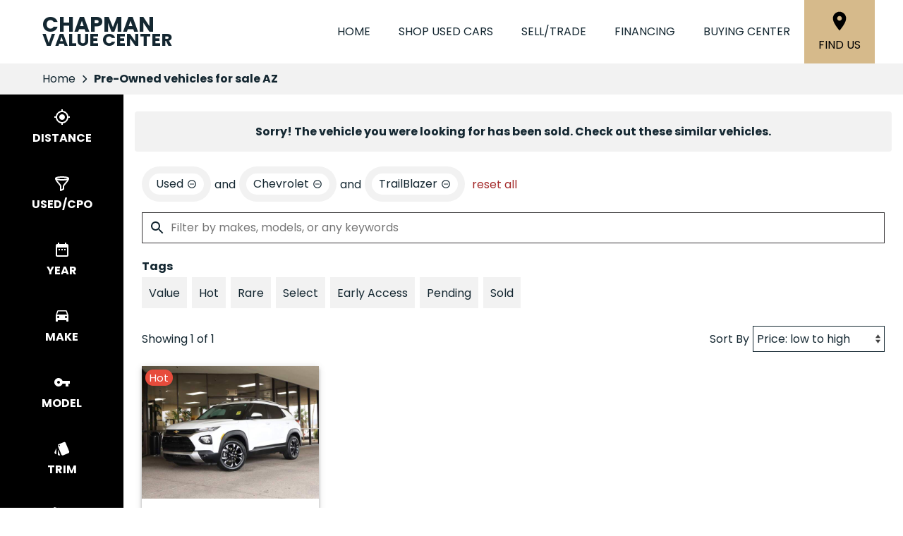

--- FILE ---
content_type: text/html;charset=utf-8
request_url: https://www.chapmanvalue.com/search/used/cars/Chevrolet/TrailBlazer?vehicle_not_found=true&type=used&make=Chevrolet&model=TrailBlazer
body_size: 70372
content:
<!DOCTYPE html><html  lang="en" data-capo=""><head><meta charset="utf-8">
<meta name="viewport" content="width=device-width, initial-scale=1">
<title>Pre-Owned vehicles for sale AZ | Chapman Value Center</title>
<link rel="preconnect" href="https://apiv2.chapmanapps.com">
<link rel="preconnect" href="https://www.googletagmanager.com">
<link rel="preconnect" href="https://connect.facebook.net">
<script async>(function(w,d,s,l,i){w[l]=w[l]||[];w[l].push({'gtm.start':new Date().getTime(),event:'gtm.js'});var f=d.getElementsByTagName(s)[0],j=d.createElement(s),dl=l!='dataLayer'?'&l='+l:'';j.async=true;j.src='https://www.googletagmanager.com/gtm.js?id='+i+dl;f.parentNode.insertBefore(j,f);})(window,document,'script','dataLayer','GTM-NR758R5');</script>
<script src="https://maps.googleapis.com/maps/api/js?key=AIzaSyAnoK_bJA48e8RajTDDdB2w9fKYoyg-YVk&callback=Function.prototype"></script>
<style>:root{--color-red:#a32929;--color-green:#479f28;--color-blue:#357fd3;--color-gold:#f1b30d;--color-tan:#d6ba8b;--color-light-gray:#f2f2f2;--color-dark-gray:#353335;--color-darker-gray:#1a1a1a;--color-gray-100:#f6f8f9;--color-gray-200:#f0f3f4;--color-gray-300:#e8eced;--color-gray-400:#ccd4d7;--color-gray-500:#b5bdc0;--color-gray-600:#84898b;--color-gray-700:#4d5051;--color-gray-800:#2f3132;--color-gray-900:#161717;--color-error:#d32511;--color-success:#479f28;--color-error-on-dark-bg:#ffa095;--color-error-not-touched:var(--color-error);--color-font-dark:#142731;--color-font-light:#fff;--color-font-gray:#8a8a8a;--color-light-border:#e1e1e1;--color-accent:#a32b29;--color-accent-light:#d33d3b;--color-text-on-accent:var(--color-font-light);--color-accent-on-dark:var(--color-accent-light);--color-price:var(--color-green);--color-breadcrumb-bg:var(--color-light-gray);--color-breadcrumb-text:var(--color-font-dark);--color-button-primary-bg:var(--color-accent);--color-button-primary-text:var(--color-text-on-accent);--color-button-primary-hover-bg:#404040;--color-button-primary-hover-bg-active:#4d4d4d;--color-button-hover-text:var(--color-font-light);--color-carousel-chevron:var(--color-font-dark);--color-car-link-savings:var(--color-red);--color-chips-display-reset:var(--color-red);--color-connect-wrap:var(--color-light-border);--color-contact-h3:var(--color-font-dark);--color-field-wrap-valid:var(--color-success);--color-footer-bg:#000;--color-footer-hover-text:var(--color-accent);--color-footer-hover-bg:var(--color-accent);--color-footer-disclaimer-text:#aaa;--color-footer-form-bg:var(--color-dark-gray);--color-footer-form-text:var(--color-font-light);--color-footer-form-header:var(--color-font-light);--color-footer-form-flavor:var(--color-font-light);--color-footer-form-required:var(--color-error-on-dark-bg);--color-footer-form-error:var(--color-error-on-dark-bg);--color-intro-bg:var(--color-accent);--color-intro-text:var(--color-font-light);--color-header-address-bar-bg:#000;--color-header-address-bar-hover:var(--color-accent);--color-header-address-name-text:var(--color-font-dark);--color-header-nav-bar-bg:#fff;--color-header-text:var(--color-font-dark);--color-home-search-selected:var(--color-font-dark);--color-overview-counts-bg:var(--color-dark-gray);--color-page-hero-text:var(--color-accent);--color-pricing-modal-chapman-total-bg:#fffdd6;--color-pricing-modal-chapman-total-text:var(--color-font-dark);--color-pricing-modal-chapman-total-price:var(--color-price);--color-pricing-modal-payment-values-bg:#edffd5;--color-sell-my-car-section-bg:#000;--color-specials-national-offer:var(--color-accent);--color-srp-filters-background:#000;--color-srp-filters-options-background:var(--color-font-dark)}</style>
<style>:root{--size-mobile-address-bar-height:0px;--size-mobile-nav-bar-height:90px;--size-mobile-nav-height:calc(var(--size-mobile-nav-bar-height) + var(--size-mobile-address-bar-height));--size-input-radius:0;--size-logo-max-width:145px;--size-mobile-logo-max-width:100px}</style>
<style>*{box-sizing:border-box}html{color:var(--color-font-dark);font-family:var(--font-family);font-size:16px;-ms-text-size-adjust:100%;-webkit-text-size-adjust:100%;-moz-osx-font-smoothing:grayscale;-webkit-font-smoothing:antialiased;overflow-x:hidden}#app{display:flex;flex-direction:column;min-height:100vh}#app.nav-open{height:100vh;overflow-y:hidden;position:fixed;width:100vw}body{margin:0}a{color:var(--color-font-dark);transition:var(--transition-base)}a:focus,a:hover{color:var(--color-accent)}p{line-height:1.6}:not(p)>a,p .tel{text-decoration:none}h1,h2,h3,h4,h5,h6{line-height:1;margin:0;padding:0}h2{margin-bottom:20px}.disable-overflow-anchor{overflow-anchor:none}button{color:currentcolor}select{-moz-appearance:none;-webkit-appearance:none;appearance:none;background:url([data-uri]) no-repeat 100% 50%;background-color:#fff}::-webkit-scrollbar{width:14px}::-webkit-scrollbar-track{background-color:#4b4b4b;-webkit-box-shadow:inset 0 0 6px rgba(0,0,0,.4)}::-webkit-scrollbar-thumb{background-color:var(--color-light-border);-webkit-box-shadow:inset 0 0 6px rgba(0,0,0,.5)}@media screen and (max-width:1080px){.disable-scrollbar{overflow:hidden}}</style>
<style>:root{--font-family:"Poppins",helvetica,arial,sans-serif;--font-weight-normal:400;--font-weight-bold:700}@font-face{font-display:swap;font-family:Poppins;font-style:normal;font-weight:400;src:local("Poppins Regular"),url(/_nuxt/poppins-regular.D24e9Qtk.woff2) format("woff2"),url(/_nuxt/poppins-regular.CayQsXtp.woff) format("woff"),url(/_nuxt/poppins-regular.CDE4z94E.ttf) format("truetype")}@font-face{font-display:swap;font-family:Poppins;font-style:normal;font-weight:700;src:local("Poppins Bold"),url(/_nuxt/poppins-bold.BOWGwsUx.woff2) format("woff2"),url(/_nuxt/poppins-bold.CCDkR6hF.woff) format("woff"),url(/_nuxt/poppins-bold.B5ijbvYk.ttf) format("truetype")}</style>
<style>:root{--shadow-1:0 0 0 1px rgb(0 0 0/5%);--shadow-2:0 1px 2px 0 rgb(0 0 0/5%);--shadow-3:0 1px 3px 0 rgba(0,0,0,.1),0 1px 2px 0 rgb(0 0 0/6%);--shadow-4:0 4px 6px -1px rgba(0,0,0,.1),0 2px 4px -1px rgb(0 0 0/6%);--shadow-5:0 10px 15px -3px rgba(0,0,0,.1),0 4px 6px -2px rgb(0 0 0/5%);--shadow-6:0 20px 25px -5px rgba(0,0,0,.1),0 10px 10px -5px rgb(0 0 0/4%);--shadow-7:0 25px 50px -12px rgba(0,0,0,.25);--shadow-inner:inset 0 2px 4px 0 rgb(0 0 0/6%);--shadow-focus:0 0 0 2px currentcolor}</style>
<style>:root{--transition-base:all .25s ease;--transition-basic:all .35s cubic-bezier(.25,.8,.25,1);--transition-fast:all .2s cubic-bezier(.25,.8,.25,1)}.fade-enter-active,.fade-leave-active{transition:var(--transition-base)}.fade-enter-from,.fade-leave-to{opacity:0}.fade-fast-enter-active,.fade-fast-leave-active{transition:var(--transition-fast)}.fade-fast-enter-from,.fade-fast-leave-to{opacity:0}.page-enter-active,.page-leave-active{transition:all .18s ease-out}.page-enter-from,.page-leave-to{opacity:0}.image-slide-left-leave-to,.image-slide-right-enter-from{opacity:0;transform:translate(-25%)}.image-slide-left-enter-from,.image-slide-right-leave-to{opacity:0;transform:translate(25%)}.image-slide-left-enter-active,.image-slide-left-leave-active,.image-slide-right-enter-active,.image-slide-right-leave-active,.next-enter-active,.next-leave-active,.prev-enter-active,.prev-leave-active{transition:var(--transition-base)}.next-leave-to,.prev-enter-from{opacity:0;transform:translate(-50%)}.next-enter-from,.prev-leave-to{opacity:0;transform:translate(50%)}.slide-down-enter-active,.slide-down-leave-active{transition:var(--transition-base)}.slide-down-enter-from,.slide-down-leave-to{opacity:0;transform:translateY(-20%)}.slide-up-enter-active,.slide-up-leave-active{transition:var(--transition-base)}.slide-up-enter-from,.slide-up-leave-to{opacity:0;transform:translateY(20%)}</style>
<style>.base-icon[data-v-9eceb95a]{fill:var(--base-icon-fill,currentcolor);stroke:var(--base-icon-stroke,currentcolor);stroke-width:var(--base-icon-stroke-width,1);align-items:center;display:flex;height:var(--base-icon-size,1rem);justify-content:center;width:var(--base-icon-size,1rem)}.base-icon[data-v-9eceb95a] svg{height:100%;width:100%}</style>
<style>[data-v-e8122728]{--base-button-primary-bg:var(--color-button-primary-bg);--base-button-primary-text:var(--color-button-primary-text);--base-button-primary-hover-bg:var(--color-button-primary-hover-bg);--base-button-primary-hover-bg-active:var( --color-button-primary-hover-bg-active );--base-button-secondary-bg:var(--color-font-light);--base-button-secondary-text:var(--color-font-dark);--base-button-tertiary-bg:transparent;--base-button-tertiary-text:var(--color-font-dark);--base-button-hover-text:var(--color-button-hover-text);--base-button-disabled-text:#999;--base-button-disabled-bg:#666}.base-button[data-v-e8122728]{height:56px}.base-button .slot-wrap[data-v-e8122728]{align-items:center;display:flex;height:100%;justify-content:center;transition:var(--transition-fast);-webkit-user-select:none;-moz-user-select:none;user-select:none;width:100%}.base-button .slot-wrap[data-v-e8122728]>:first-child{align-items:center;background:none;border:none;color:inherit;cursor:pointer;display:flex;font-family:var(--font-family);font-size:var(--base-button-font-size,1rem);height:100%;justify-content:center;padding:var(--base-button-padding,1rem 2rem);transition:inherit;width:100%}.base-button .slot-wrap[data-v-e8122728]>:first-child :not(:first-child){margin-left:var(--span-wrap,.8rem)}.base-button.theme--default[data-v-e8122728],.base-button.theme--default .slot-wrap[data-v-e8122728]{border-radius:40px}.base-button.theme--bmw[data-v-e8122728]{--base-button-font-size:18px;border-radius:.25rem}.base-button.theme--bmw .slot-wrap[data-v-e8122728]{border-radius:.25rem}.base-button.theme--bmw .slot-wrap[data-v-e8122728]>:first-child{font-weight:var(--font-weight-bold);text-transform:capitalize}.base-button.primary .slot-wrap[data-v-e8122728]{background-color:var(--base-button-primary-bg);color:var(--base-button-primary-text)}.base-button.secondary .slot-wrap[data-v-e8122728]{background-color:var(--base-button-secondary-bg);color:var(--base-button-secondary-text)}.base-button.tertiary .slot-wrap[data-v-e8122728]{background-color:var(--base-button-tertiary-bg);border:2px solid var(--base-button-tertiary-border-color,transparent);color:var(--base-button-tertiary-text)}.base-button.primary:focus .slot-wrap[data-v-e8122728],.base-button.primary:focus-within .slot-wrap[data-v-e8122728],.base-button.primary:hover .slot-wrap[data-v-e8122728],.base-button.secondary:focus .slot-wrap[data-v-e8122728],.base-button.secondary:focus-within .slot-wrap[data-v-e8122728],.base-button.secondary:hover .slot-wrap[data-v-e8122728]{background:var(--base-button-primary-hover-bg);color:var(--base-button-hover-text)}.base-button.tertiary:focus .slot-wrap[data-v-e8122728],.base-button.tertiary:focus-within .slot-wrap[data-v-e8122728],.base-button.tertiary:hover .slot-wrap[data-v-e8122728]{border-color:var(--color-accent);color:var(--color-accent)}.base-button.primary:active .slot-wrap[data-v-e8122728],.base-button.secondary:active .slot-wrap[data-v-e8122728]{background:var(--base-button-primary-hover-bg-active)}.base-button.disabled.primary .slot-wrap[data-v-e8122728],.base-button.disabled.secondary .slot-wrap[data-v-e8122728]{background-color:var(--base-button-disabled-bg);color:var(--base-button-disabled-text);cursor:default;pointer-events:none}.base-button.shiny.primary .slot-wrap[data-v-e8122728],.base-button.shiny.secondary .slot-wrap[data-v-e8122728]{overflow:hidden;position:relative}.base-button.shiny.primary .slot-wrap[data-v-e8122728]:before,.base-button.shiny.secondary .slot-wrap[data-v-e8122728]:before{background-color:#ffffff80;content:"";display:block;height:100%;left:-6rem;pointer-events:none;position:absolute;top:0;transform:skew(-45deg) translate(0);transition:none;width:4rem}.base-button.shiny.primary .slot-wrap[data-v-e8122728]:focus-within:before,.base-button.shiny.primary .slot-wrap[data-v-e8122728]:focus:before,.base-button.shiny.primary .slot-wrap[data-v-e8122728]:hover:before,.base-button.shiny.secondary .slot-wrap[data-v-e8122728]:focus-within:before,.base-button.shiny.secondary .slot-wrap[data-v-e8122728]:focus:before,.base-button.shiny.secondary .slot-wrap[data-v-e8122728]:hover:before{transform:skew(-45deg) translate(950%);transition:all .5s ease-in-out}.base-button.shadowed.primary .slot-wrap[data-v-e8122728],.base-button.shadowed.secondary .slot-wrap[data-v-e8122728]{--bottom-border-size:4px;--button-rise-distance:-2px;--box-shadow-default:0 .2px .4px rgba(0,0,0,.047),0 .6px 1px rgba(0,0,0,.067),0 1.2px 1.9px rgba(0,0,0,.083),0 2.6px 4px rgba(0,0,0,.103),0 7px 11px rgba(0,0,0,.15);--box-shadow-hover:0 .2px .5px rgb(0 0 0/9%),0 .6px 1.2px rgba(0,0,0,.1),0 1.2px 2.5px rgba(0,0,0,.13),0 2.6px 5.1px rgba(0,0,0,.17),0 7px 14px rgba(0,0,0,.25);--box-shadow-active:0 .1px .2px rgba(0,0,0,.167),0 .3px .4px rgba(0,0,0,.24),0 .7px .9px rgba(0,0,0,.3),0 1.5px 1.8px rgba(0,0,0,.373),0 4px 5px rgba(0,0,0,.54);box-shadow:var(--box-shadow-default)}.base-button.shadowed.primary .slot-wrap[data-v-e8122728]:focus,.base-button.shadowed.primary .slot-wrap[data-v-e8122728]:focus-within,.base-button.shadowed.primary .slot-wrap[data-v-e8122728]:hover,.base-button.shadowed.secondary .slot-wrap[data-v-e8122728]:focus,.base-button.shadowed.secondary .slot-wrap[data-v-e8122728]:focus-within,.base-button.shadowed.secondary .slot-wrap[data-v-e8122728]:hover{border-bottom:var(--bottom-border-size) solid rgba(0,0,0,.3);box-shadow:var(--box-shadow-hover);transform:translateY(var(--button-rise-distance))}.base-button.shadowed.primary:active .slot-wrap[data-v-e8122728],.base-button.shadowed.secondary:active .slot-wrap[data-v-e8122728]{border-bottom:none;border-color:#0000004d;box-shadow:var(--box-shadow-active);transform:translateY(0)}</style>
<style>.center-content[data-v-b9b5af57]{margin:0 auto;max-width:1200px}</style>
<style>.error-page[data-v-cc9c6c5d]{text-align:center}.center-content[data-v-cc9c6c5d]{padding:50px 2.5rem}h1[data-v-cc9c6c5d]{color:var(--color-error);font-size:72px}h2[data-v-cc9c6c5d]{font-size:48px;text-transform:inherit}h3[data-v-cc9c6c5d],p[data-v-cc9c6c5d]{padding:30px 0}.redirect[data-v-cc9c6c5d]{display:inline-block;margin:10px}.chevron-icon[data-v-cc9c6c5d]{--base-icon-size:26px;--base-icon-stroke-width:3}</style>
<style>.footer-hub[data-v-53c47965]{--footer-hub-bg:#142731}</style>
<style>header[data-v-ae3aba9c]{position:relative;z-index:20}@media print{[data-v-ae3aba9c]{display:none}}</style>
<style>.nav-bar[data-v-d04ce634]{background-color:var(--color-header-nav-bar-bg);height:var(--size-mobile-nav-bar-height)}.center-content[data-v-d04ce634]{height:100%}.nav-bar-content[data-v-d04ce634]{align-items:center;display:flex;gap:20px;height:100%}nav[data-v-d04ce634]{display:flex;justify-content:space-between}@media screen and (max-width:1090px){.nav-bar-content[data-v-d04ce634]{align-items:stretch;gap:0}nav[data-v-d04ce634]{align-items:stretch;background-color:#fff;flex-direction:column;inset:var(--size-mobile-nav-height) 0 0 0;justify-content:flex-start;opacity:0;overflow-y:auto;padding:20px;position:fixed;transform:translate(-100%);transition:var(--transition-base);z-index:999}nav.open[data-v-d04ce634]{opacity:1;transform:translate(0)}.hamburger[data-v-d04ce634]{color:var(--color-font-dark);display:flex;width:64px}.hamburger[data-v-d04ce634]:focus,.hamburger[data-v-d04ce634]:hover{color:var(--color-font-light)}}</style>
<style>.header-name[data-v-ab850095]{align-items:center;display:flex;flex:auto;font-size:25px;font-weight:var(--font-weight-bold);text-transform:uppercase}.header-name .nuxt-link[data-v-ab850095]{align-content:center;align-items:flex-start;color:var(--color-header-address-name-text);display:flex;flex-flow:column wrap;gap:.125rem;line-height:.8;padding:21.5px 20px}.header-name .nuxt-link[data-v-ab850095]:focus,.header-name .nuxt-link[data-v-ab850095]:hover{color:var(--color-header-address-bar-hover)}.header-name .word[data-v-ab850095]{margin-right:.25rem}.header-name .first[data-v-ab850095],.header-name .word.uppercase[data-v-ab850095]{text-transform:uppercase}.header-name .first[data-v-ab850095]{font-size:30px;font-weight:var(--font-weight-bold)}@media screen and (max-width:1090px){.header-name[data-v-ab850095]{font-size:21px}.header-name .first[data-v-ab850095]{font-size:25.5px}}@media screen and (max-width:500px){.header-name[data-v-ab850095]{font-size:19px}.header-name .first[data-v-ab850095]{font-size:23px}}</style>
<style>.nav-top-level[data-v-c9d84767]{display:flex;flex:none;text-transform:uppercase}.nav-top-level[data-v-c9d84767]:has(.open) .arrow-icon-wrap{color:var(--color-accent);transform:rotate(-90deg)}@media screen and (max-width:1090px){.nav-sub-menu[data-v-c9d84767]{top:0;right:0;bottom:0;left:0;overflow-y:auto;position:fixed}.nav-sub-menu.open[data-v-c9d84767]{opacity:1;transform:translate(0)}.nav-sub-menu[data-v-c9d84767] .mobile-controls{display:flex}.nav-top-level .nav-link[data-v-c9d84767]{background-color:var(--color-light-gray);border:none;color:var(--color-font-dark);cursor:pointer;flex:auto;font-size:1rem;height:auto;line-height:1.375;margin:10px;padding:15px;text-align:center;transition:var(--transition-base)}.nav-top-level .nav-link[data-v-c9d84767]:focus,.nav-top-level .nav-link[data-v-c9d84767]:hover{background-color:var(--color-accent);border-bottom:none;color:var(--color-text-on-accent)}.nav-top-level .nav-link[data-v-c9d84767] .arrow-icon-wrap .base-icon.mobile-only{display:block}.nav-top-level .nav-link[data-v-c9d84767] .arrow-icon-wrap .base-icon.desktop-only,.nav-top-level.sub-open .nav-link[data-v-c9d84767]{display:none}}</style>
<style>.nav-link[data-v-94dcc913]{align-items:center;background-color:transparent;border:none;color:var(--color-font-dark);display:flex;font-size:1rem;height:44px;justify-content:center;line-height:1;padding:20px;text-align:center;text-transform:uppercase}button.nav-link[data-v-94dcc913]{border-width:0 0 5px;padding-right:0}.nav-link .arrow-icon-wrap[data-v-94dcc913]{align-items:center;display:flex;justify-content:center;transition:var(--transition-base);width:22px}.nav-link .arrow-icon-wrap .arrow-icon[data-v-94dcc913]{--base-icon-size:18px}.nav-link[data-v-94dcc913]:focus,.nav-link[data-v-94dcc913]:hover{color:var(--color-header-address-bar-hover)}.chevron-icon[data-v-94dcc913]{--base-icon-size:22px;--base-icon-stroke-width:3}.base-icon.mobile-only[data-v-94dcc913]{display:none}.base-icon.desktop-only[data-v-94dcc913]{display:block}@media screen and (max-width:1090px){.nav-link[data-v-94dcc913]{background-color:var(--color-light-gray);border:none;color:var(--color-font-dark);cursor:pointer;flex:auto;height:auto;margin:10px;padding:15px;text-align:center;transition:var(--transition-base)}.nav-link[data-v-94dcc913]:focus,.nav-link[data-v-94dcc913]:hover{background-color:var(--color-accent);border-bottom:none;color:var(--color-text-on-accent)}.base-icon.mobile-only[data-v-94dcc913]{display:block}.base-icon.desktop-only[data-v-94dcc913]{display:none}}</style>
<style>.location-link[data-v-7da07fe5]{align-items:center;align-self:stretch;background-color:var(--color-tan);color:#000;display:flex;flex-direction:column;justify-content:center;padding:0 20px;text-transform:uppercase;transition:var(--transition-base)}.location-link .location-icon[data-v-7da07fe5]{--base-icon-size:2rem;--base-icon-stroke:none;margin-bottom:5px}.location-link[data-v-7da07fe5]:focus,.location-link[data-v-7da07fe5]:hover{background-color:var(--color-accent);color:var(--color-font-light)}@media screen and (max-width:1090px){.location-link[data-v-7da07fe5]{background-color:#fff;color:var(--color-font-dark);flex-direction:row}.location-link .location-icon[data-v-7da07fe5]{--base-icon-size:1.5rem;margin-bottom:0;margin-right:5px}.location-link[data-v-7da07fe5]:focus,.location-link[data-v-7da07fe5]:hover{background-color:#fff;color:var(--color-accent)}}@media screen and (max-width:500px){.location-link .location-icon[data-v-7da07fe5]{margin-right:0}.location-link span[data-v-7da07fe5]{display:none}}</style>
<style>.hamburger[data-v-05d5eb98]{align-items:center;background:none;border:none;color:var(--color-header-text);cursor:pointer;display:none;justify-content:center;transition:var(--transition-base);width:48px}.hamburger[data-v-05d5eb98]:focus,.hamburger[data-v-05d5eb98]:hover{background-color:var(--color-accent);color:var(--color-text-on-accent)}.hamburger .base-icon[data-v-05d5eb98]{--base-icon-size:1.5rem;--base-icon-stroke:none}.spin-fade-enter-active[data-v-05d5eb98],.spin-fade-leave-active[data-v-05d5eb98]{transition:var(--transition-base)}.spin-fade-enter-from[data-v-05d5eb98]{opacity:0;transform:rotate(-180deg)}.spin-fade-leave-to[data-v-05d5eb98]{opacity:0;transform:rotate(180deg)}</style>
<style>footer[data-v-297430ea]{background-color:var(--footer-hub-bg,var(--color-dark-gray));color:var(--color-font-light)}.center-content[data-v-297430ea]{padding:40px 20px}.logo[data-v-297430ea]{display:block;margin:0 auto 40px;max-width:120px;width:100%}.logo.logo--bottom[data-v-297430ea]{margin-bottom:0;max-width:125px}.logo img[data-v-297430ea]{height:100%;width:100%}.links[data-v-297430ea]{align-items:center;display:flex;flex-wrap:wrap;justify-content:center;margin-bottom:1rem;text-transform:uppercase}.links .nuxt-link[data-v-297430ea]{color:var(--color-font-light);padding:8px 10px;transition:var(--transition-base)}.links .nuxt-link[data-v-297430ea]:hover{color:var(--color-accent)}.social-links[data-v-297430ea]{display:flex;gap:1rem;justify-content:center;margin-bottom:1.5rem}.social-links .social-icon[data-v-297430ea]{--base-icon-size:25px;--base-icon-fill:var(--color-font-light);--base-icon-stroke:none;transition:var(--transition-base)}.social-links .social-icon[data-v-297430ea]:hover{--base-icon-fill:var(--color-accent)}.disclaimer[data-v-297430ea]{line-height:1.4;text-align:center}.disclaimer p[data-v-297430ea]{color:var(--footer-hub-disclaimer-color,var(--color-font-light));margin:10px 0 0}.disclaimer.bottom-logo p[data-v-297430ea]:first-child{margin:0}.copyright-link[data-v-297430ea]{color:var(--color-font-light)}@media screen and (max-width:1380px){footer[data-v-297430ea]:not(.bottom-logo){padding-bottom:2.5rem}}@media screen and (max-width:730px){.links[data-v-297430ea],.logo[data-v-297430ea]{margin-bottom:30px}}@media print{[data-v-297430ea]{display:none}}</style>
<style>.back-to-top[data-v-1240986d]{align-items:center;background-color:var(--color-accent);border:none;bottom:1rem;box-shadow:2px 2px 7px #00000080;color:var(--color-text-on-accent);cursor:pointer;display:flex;font-family:var(--font-family);font-size:1rem;font-weight:var(--font-weight-bold);justify-content:center;left:1rem;line-height:44px;padding:0 10px 0 15px;position:fixed;text-transform:uppercase;transform:translateY(75px);transition:var(--transition-base);-webkit-user-select:none;-moz-user-select:none;user-select:none;z-index:400}.back-to-top span[data-v-1240986d]{margin-right:5px}.back-to-top.show[data-v-1240986d]{transform:translateY(0)}.back-to-top .arrow-up[data-v-1240986d]{--base-icon-size:1.5rem;--base-icon-stroke-width:3}.back-to-top:focus .arrow-up[data-v-1240986d],.back-to-top:hover .arrow-up[data-v-1240986d]{animation-direction:alternate;animation-duration:.35s;animation-iteration-count:infinite;animation-name:bounce-1240986d;animation-timing-function:ease-in}.back-to-top[data-v-1240986d]:focus{border:2px solid var(--color-font-light)}.back-to-top.theme--bmw[data-v-1240986d]{text-transform:capitalize}@keyframes bounce-1240986d{0%{transform:translateY(0)}to{transform:translateY(-3px)}}@media print{.back-to-top[data-v-1240986d]{display:none}}</style>
<style>.cookie-notice[data-v-ca384e7a]{background-color:#454545;bottom:0;color:var(--color-font-light);left:0;padding:1rem;position:fixed;right:0;z-index:10000}.cookie-notice .center-constraint[data-v-ca384e7a]{align-items:center;display:flex;justify-content:space-between;margin:0 auto;max-width:1500px;width:100%}.cookie-notice p[data-v-ca384e7a]{margin:0}.cookie-notice .link[data-v-ca384e7a]{color:var(--color-font-light)}.cookie-notice .base-button[data-v-ca384e7a]{margin-left:2rem}.slide-enter-active[data-v-ca384e7a]{transition:all .8s ease}.slide-leave-active[data-v-ca384e7a]{transition:all .3s ease}.slide-enter-from[data-v-ca384e7a],.slide-leave-to[data-v-ca384e7a]{opacity:0;transform:translateY(100%)}@media screen and (max-width:650px){.cookie-notice .center-constraint[data-v-ca384e7a]{align-items:stretch;flex-direction:column;text-align:center}.cookie-notice .base-button[data-v-ca384e7a]{margin:1rem 0 0}}@media print{.cookie-notice[data-v-ca384e7a]{display:none}}</style>
<style>.breadcrumb[data-v-d8191e30]{background-color:var(--color-breadcrumb-bg);color:var(--color-breadcrumb-text);flex:none}.breadcrumb.uppercase[data-v-d8191e30]{text-transform:uppercase}.breadcrumb .center-content[data-v-d8191e30]{align-items:center;display:flex;padding:0 20px}.breadcrumb .center-content .nuxt-link[data-v-d8191e30]{color:var(--color-breadcrumb-text);line-height:44px;overflow:hidden;text-overflow:ellipsis;white-space:nowrap;width:auto}.breadcrumb .center-content .nuxt-link[data-v-d8191e30]:hover{color:var(--color-accent)}.breadcrumb .center-content .chevron-right[data-v-d8191e30]{--base-icon-size:26px;--base-icon-stroke-width:3;padding:0 5px}.breadcrumb .center-content h1[data-v-d8191e30]{font-size:16px;font-weight:var(--font-weight-bold);line-height:44px;white-space:nowrap}.breadcrumb.theme--audi .center-content h1[data-v-d8191e30],.breadcrumb.theme--bmw .center-content h1[data-v-d8191e30]{font-weight:var(--font-weight-normal)}.breadcrumb.theme--vw .center-content h1[data-v-d8191e30]{font-family:var(--font-family-vw-head-regular)}@media screen and (max-width:530px){.breadcrumb .center-content .chevron-right[data-v-d8191e30],.breadcrumb .center-content .nuxt-link[data-v-d8191e30]{display:none}.breadcrumb .center-content h1[data-v-d8191e30]{overflow:hidden;text-overflow:ellipsis;white-space:nowrap;width:100%}}@media print{[data-v-d8191e30]{display:none}}</style>
<style>.search-wrap[data-v-4753b1ae]{--content-offset:0;--content-height:0;--visible-height:calc(100vh - var(--content-offset));--sticky-height:min(var(--visible-height),var(--content-height));--search-filters-width:175px;--search-filters-options-width:0;--search-filters-background:var(--color-srp-filters-background);--search-filters-options-background:var( --color-srp-filters-options-background );--search-filters-height-mobile:96px;display:flex;position:relative}.search-wrap[data-v-4753b1ae]:after,.search-wrap[data-v-4753b1ae]:before{bottom:0;content:"";position:absolute;top:0;z-index:1}.search-wrap[data-v-4753b1ae]:before{background-color:var(--search-filters-background);width:var(--search-filters-width)}.search-wrap[data-v-4753b1ae]:after{background-color:var(--search-filters-options-background);left:var(--search-filters-width);width:var(--search-filters-options-width)}.search-content[data-v-4753b1ae]{flex:auto;flex-basis:0;margin:0 auto;max-width:1800px;overflow:hidden;padding:.5rem 1rem 0}.faqs-section[data-v-4753b1ae]{padding:clamp(1rem,6vw,1.5rem) .5rem clamp(1rem,6vw,2.5rem)}.faq[data-v-4753b1ae]{--color-section-heading-text:var(--color-font-dark)}@media screen and (max-width:1080px){.search-wrap[data-v-4753b1ae]:after,.search-wrap[data-v-4753b1ae]:before{display:none}.search-content[data-v-4753b1ae]{padding:.5rem .25rem 0}}</style>
<style>.search-filters[data-v-d624a524]{display:flex}.search-filters-categories[data-v-d624a524],.search-filters-options[data-v-d624a524]{align-self:flex-start;color:var(--color-font-light);flex-shrink:0;max-height:var(--sticky-height);overflow:hidden auto;position:sticky;top:0;will-change:max-height;z-index:2}.search-filters-categories[data-v-d624a524]{width:var(--search-filters-width)}.search-filters-options[data-v-d624a524]{display:flex;flex-direction:column;width:var(--search-filters-options-width)}@media screen and (max-width:1080px){.search-filters[data-v-d624a524]{background-color:#4a4a4aee;display:var(--405a4fc0);grid-template-rows:auto 1fr;top:0;right:0;bottom:0;left:0;position:fixed;z-index:1002}.search-filters-categories[data-v-d624a524]{padding-bottom:0;width:auto}.search-filters-options[data-v-d624a524]{height:100%;max-height:none;width:auto}}</style>
<style>.search-filters-categories[data-v-9274e2d6]{padding-bottom:84px}.filter-buttons[data-v-9274e2d6]{color:var(--color-font-light);position:relative;-webkit-user-select:none;-moz-user-select:none;user-select:none;z-index:6}.filter-buttons[data-v-9274e2d6]::-webkit-scrollbar{height:14px}.filter-buttons[data-v-9274e2d6]::-webkit-scrollbar-track{background-color:transparent}.filter-buttons[data-v-9274e2d6]::-webkit-scrollbar-thumb{background-color:#4b4b4b;-webkit-box-shadow:inset 0 0 6px rgba(0,0,0,.5)}.filter-buttons .filter-button[data-v-9274e2d6]{align-items:center;background:none;border:none;cursor:pointer;display:flex;flex-direction:column;font-family:var(--font-family);font-size:1rem;font-weight:var(--font-weight-bold);justify-content:center;margin:0;padding:20px;text-transform:uppercase;transition:var(--transition-base);width:100%}.filter-buttons .filter-button.close[data-v-9274e2d6]{background-color:var(--color-font-light);color:var(--color-error);display:none}.filter-buttons .filter-button.reset[data-v-9274e2d6]{color:var(--color-error-on-dark-bg)}.filter-buttons .filter-button.selected[data-v-9274e2d6],.filter-buttons .filter-button[data-v-9274e2d6]:focus,.filter-buttons .filter-button[data-v-9274e2d6]:hover{background-color:var(--color-accent);color:var(--color-text-on-accent)}.filter-buttons span[data-v-9274e2d6]{padding-top:5px}.base-icon[data-v-9274e2d6]{--base-icon-size:1.5rem;--base-icon-stroke:none}@media screen and (max-width:1080px){.search-filters-categories[data-v-9274e2d6]{display:flex;flex-direction:column;justify-content:space-between;transform:translate(0) translateZ(0)}.filter-buttons[data-v-9274e2d6]{background-color:var(--search-filters-background);display:flex;flex:none;height:var(--search-filters-height-mobile);overflow-x:auto}.filter-buttons .filter-button[data-v-9274e2d6]{flex:auto;padding:10px 12px;white-space:nowrap}.filter-buttons .filter-button.close[data-v-9274e2d6]{display:flex}}@media screen and (max-width:720px){.filter-buttons[data-v-9274e2d6]::-webkit-scrollbar{height:8px}.filter-buttons .filter-button[data-v-9274e2d6]{font-size:14px}}</style>
<style>.search-filters-options .filter-options[data-v-0da7e8f1]{display:flex;flex-direction:column;opacity:0;transform:translate(-100%) translateZ(0);white-space:nowrap}.search-filters-options.open .filter-options[data-v-0da7e8f1]{opacity:1;transform:translate(0) translateZ(0)}.show-results-wrap[data-v-0da7e8f1]{background-color:var(--search-filters-options-background);padding:0 20px;position:sticky;top:0;z-index:2}.show-results-button[data-v-0da7e8f1]{--span-wrap:0}.show-results-button.show-results-mobile[data-v-0da7e8f1]{display:none}.show-results-button.show-results-desktop[data-v-0da7e8f1]{display:block;margin:20px}input[data-v-0da7e8f1]{background-color:transparent;border:none;border-bottom:1px solid var(--color-font-light);border-radius:0;color:var(--color-font-light);font-size:18px;outline:none;padding:10px;width:100%}.range-wrap[data-v-0da7e8f1]{display:flex;flex:auto;flex-direction:column;overflow:hidden;padding:0 20px 20px}.range-wrap span[data-v-0da7e8f1]{color:var(--color-font-light);font-weight:700;padding:20px;text-align:center;width:100%}.currency-wrap[data-v-0da7e8f1],.mileage-wrap[data-v-0da7e8f1]{position:relative}.currency-wrap label[data-v-0da7e8f1],.mileage-wrap label[data-v-0da7e8f1]{color:var(--color-font-light);display:block}.currency-wrap input[data-v-0da7e8f1],.mileage-wrap input[data-v-0da7e8f1]{padding:10px 0 8px 30px}.currency-wrap .price-icon[data-v-0da7e8f1],.mileage-wrap .price-icon[data-v-0da7e8f1]{--base-icon-size:20px;--base-icon-stroke:none;left:0;position:absolute;top:20px;transform:translateY(-50%)}.mileage-wrap input[data-v-0da7e8f1]{padding-left:0}.zip-input-wrap[data-v-0da7e8f1]{position:relative}.zip-input-wrap input[data-v-0da7e8f1]{padding:10px 20px 10px 0}.zip-input-wrap .distance-icon[data-v-0da7e8f1]{--base-icon-size:20px;--base-icon-stroke:none;position:absolute;right:0;top:50%;transform:translateY(-50%)}@media screen and (max-width:1080px){.search-filters-options.open[data-v-0da7e8f1]{background-color:var(--search-filters-options-background)}.filter-options[data-v-0da7e8f1]{border-top:2px solid var(--color-accent);flex:auto;max-width:100%;min-width:0;overflow-y:auto;position:static}.range-wrap[data-v-0da7e8f1]{padding:20px 2.5rem}.show-results-button.show-results-mobile[data-v-0da7e8f1]{--border-radius:0;display:block;width:100%}.show-results-button.show-results-desktop[data-v-0da7e8f1]{display:none}}</style>
<style>.show-results-button[data-v-9551e173]{display:block}</style>
<style>.animated-number[data-v-629c7688]{display:inline-block}.single-pulse[data-v-629c7688]{animation-iteration-count:1;animation-name:single-pulse-629c7688;animation-timing-function:cubic-bezier(0,.73,1,.62)}@keyframes single-pulse-629c7688{0%,to{transform:scale(1)}50%{transform:scale(1.2,1.4)}}</style>
<style>.vehicle-not-found[data-v-f44eaeec]{background-color:var(--color-light-gray);border-radius:.25rem;font-weight:700;margin:1rem auto;padding:1rem;text-align:center}</style>
<style>.chips[data-v-11fa31a7]{padding:0 5px}.chip-group[data-v-11fa31a7],.chips[data-v-11fa31a7]{align-items:center;display:flex;flex-wrap:wrap}.chip-group[data-v-11fa31a7]{background-color:var(--color-light-gray);border-radius:25px;justify-content:center;margin:5px;min-height:50px;padding:5px}.base-icon[data-v-11fa31a7]{--base-icon-size:14px;--base-icon-stroke:none}.and[data-v-11fa31a7]:first-child,.or[data-v-11fa31a7]:first-child{display:none}.chip[data-v-11fa31a7]{align-items:center;background-color:#fff;border:none;border-radius:15px;cursor:pointer;display:flex;flex:none;font-family:var(--font-family);font-size:1rem;font-weight:var(--font-weight-normal);justify-content:center;line-height:30px;margin:5px;padding:0 10px;transition:var(--transition-base)}.chip .base-icon[data-v-11fa31a7]{margin-left:5px}.chip[data-v-11fa31a7]:focus,.chip[data-v-11fa31a7]:hover{background-color:var(--color-accent);color:var(--color-text-on-accent)}.reset-all[data-v-11fa31a7]{align-items:center;align-self:stretch;background:none;border:none;color:var(--color-chips-display-reset);cursor:pointer;display:flex;font-family:var(--font-family);font-size:1rem;justify-content:center;padding-left:5px}.reset-all[data-v-11fa31a7]:focus,.reset-all[data-v-11fa31a7]:hover{text-decoration:underline}</style>
<style>.keyword-filter-wrap[data-v-a628b669]{padding:10px;position:relative}.icon-search[data-v-a628b669]{--base-icon-size:24px;--base-icon-stroke:none;left:20px;position:absolute;top:50%;transform:translateY(-50%)}.keyword-input[data-v-a628b669]{background-color:#fff;border:1px solid var(--color-dark-gray);border-radius:var(--size-input-radius);color:var(--color-font-dark);font-family:var(--font-family);font-size:16px;height:44px;line-height:44px;margin:0;min-width:100%;outline-color:var(--color-blue);padding:0 15px 0 40px;width:100%}</style>
<style>.tag-filter-wrap[data-v-fa8c8bfa]{overflow:hidden;padding:10px}.tag-filter-wrap .tags[data-v-fa8c8bfa]{display:flex;flex-wrap:wrap;overflow-x:auto}.tag-filter-wrap .tags .tag-option[data-v-fa8c8bfa]{margin-bottom:5px}.tag-filter-wrap .tags .tag-option[data-v-fa8c8bfa]:not(:last-child){margin-right:7px}.tag-filter-wrap .label[data-v-fa8c8bfa]{font-weight:var(--font-weight-bold);margin-bottom:3px}</style>
<style>.tag[data-v-094abe24]{align-items:center;background-color:var(--color-light-gray);border:none;color:var(--color-font-dark);cursor:pointer;display:flex;font-family:var(--font-family);font-size:1rem;justify-content:center;margin:0;min-height:44px;padding:5px 10px;text-align:center;transition:var(--transition-base);-webkit-user-select:none;-moz-user-select:none;user-select:none}.tag.selected[data-v-094abe24],.tag[data-v-094abe24]:hover{background-color:var(--color-blue);color:var(--color-font-light)}</style>
<style>.status-bar[data-v-25fa313d]{align-items:center;display:flex;justify-content:space-between;padding:10px}.filters-control[data-v-25fa313d]{background:none;background-color:var(--color-light-gray);border:none;cursor:pointer;display:none;font-family:var(--font-family);font-size:1rem;font-weight:var(--font-weight-normal);line-height:44px;margin:0;padding:0 14px;transition:var(--transition-base)}.filters-control[data-v-25fa313d]:focus,.filters-control[data-v-25fa313d]:hover{background-color:var(--color-accent);color:var(--color-text-on-accent)}.filters-control span[data-v-25fa313d]{margin-left:5px}.filters-control .filter-icon[data-v-25fa313d]{--base-icon-size:1.5rem;--base-icon-stroke:none}.loading-spinner[data-v-25fa313d]{--loading-spinner-color:var(--color-accent);--loading-spinner-size:14px}@media screen and (max-width:1080px){.filters-control[data-v-25fa313d]{align-items:center;display:flex;justify-content:center}}@media screen and (max-width:650px){.status-bar[data-v-25fa313d]{align-items:stretch}.counts[data-v-25fa313d]{text-align:center}.counts span[data-v-25fa313d]{display:block;margin-bottom:5px}}@media screen and (max-width:480px){.counts[data-v-25fa313d],.loading-spinner[data-v-25fa313d]{display:none}}@media screen and (max-width:380px){.filters-control[data-v-25fa313d]{flex:auto;padding-left:0;padding-right:0}}</style>
<style>.sort-wrap[data-v-587c1629]{align-items:center;display:flex;justify-content:center}.sort-wrap select[data-v-587c1629]{border:1px solid var(--color-font-dark);border-radius:var(--size-input-radius);color:var(--color-font-dark);font-family:var(--font-family);font-size:16px;font-weight:var(--font-weight-normal);margin-left:5px;padding:5px 1.125rem 5px 5px}.sort-wrap select[data-v-587c1629]:focus{outline:none}@media screen and (max-width:650px){.sort-wrap[data-v-587c1629]{align-items:stretch}.sort-wrap label[data-v-587c1629]{display:none}}</style>
<style>.search-results[data-v-fcdd22c6]{display:grid;gap:1rem;grid-template-columns:repeat(auto-fill,minmax(250px,1fr));padding:10px 10px 20px}</style>
<style>.car[data-v-587e9558]{box-shadow:0 4px 5px #00000024,0 1px 10px #0000001f,0 2px 4px -1px #0003;color:var(--color-font-dark);display:flex;flex-direction:column;justify-content:space-between;transition:var(--transition-basic);width:100%}.car[data-v-587e9558]:focus,.car[data-v-587e9558]:hover{box-shadow:0 8px 10px 1px #00000024,0 3px 14px 2px #0000001f,0 5px 5px -3px #0003}.img-wrap[data-v-587e9558]{aspect-ratio:640/480;background-color:var(--color-light-gray);position:relative;width:100%}.img-wrap .main-image[data-v-587e9558]{background-color:#fff;display:block;height:100%;-o-object-fit:contain;object-fit:contain;width:100%;z-index:1}.img-wrap .overlays[data-v-587e9558]{display:flex;left:3px;position:absolute;right:3px;top:5px;z-index:3}.img-wrap .ev-icon[data-v-587e9558]{border-radius:50%;left:3px;padding:.25rem;width:40px}.img-wrap .cpo-icon[data-v-587e9558],.img-wrap .ev-icon[data-v-587e9558]{background-color:#fff;bottom:5px;height:40px;position:absolute;z-index:3}.img-wrap .cpo-icon[data-v-587e9558]{border-radius:5px;right:3px;width:auto}.img-wrap .tag-icons[data-v-587e9558]{display:flex;flex-wrap:wrap}.details[data-v-587e9558]{align-items:center;background-color:#fff;display:flex;flex:auto;flex-direction:column;justify-content:center;padding:25px 15px 15px}.primary-details[data-v-587e9558]{display:flex;flex:auto;margin-bottom:20px;width:100%}.title[data-v-587e9558]{flex:auto;overflow:hidden;padding-right:10px}.title .ymmt[data-v-587e9558]{font-size:18px;font-weight:var(--font-weight-bold);margin-bottom:0;width:100%}.title .model[data-v-587e9558],.title .year-make[data-v-587e9558]{margin-bottom:3px}.title .model[data-v-587e9558],.title .trim[data-v-587e9558],.title .year-make[data-v-587e9558]{display:block;overflow:hidden;text-overflow:ellipsis;white-space:nowrap}.title .trim[data-v-587e9558]{color:var(--color-font-gray);font-size:16px}.title.theme--audi .trim[data-v-587e9558],.title.theme--bmw .trim[data-v-587e9558]{font-weight:var(--font-weight-normal)}.price-wrap[data-v-587e9558]{flex:none;letter-spacing:-1px;line-height:1;text-align:right}.price-wrap .msrp-label[data-v-587e9558],.price-wrap .savings[data-v-587e9558]{font-weight:var(--font-weight-bold);margin-bottom:5px}.price-wrap .savings[data-v-587e9558]{color:var(--color-car-link-savings)}.price-wrap .price[data-v-587e9558]{color:var(--color-price);font-size:26px;font-weight:var(--font-weight-bold);margin-bottom:5px}.price-wrap.theme--bmw .msrp-label[data-v-587e9558],.price-wrap.theme--bmw .price[data-v-587e9558],.price-wrap.theme--bmw .savings[data-v-587e9558]{font-weight:var(--font-weight-normal)}.price-wrap.theme--audi .msrp-label[data-v-587e9558]{align-items:center;color:var(--color-accent);display:flex;gap:3px;justify-content:flex-end}.price-wrap.theme--audi .msrp-label .total-msrp[data-v-587e9558]{font-weight:var(--font-weight-normal)}.secondary-details[data-v-587e9558]{overflow:hidden;width:100%}.secondary-details .stock-number[data-v-587e9558],.secondary-details .vin-number[data-v-587e9558]{font-size:16px;opacity:.8;overflow:hidden;text-overflow:ellipsis;white-space:nowrap;width:100%}</style>
<style>.colors-list-black-text[data-v-8a2d3b65],.colors-list-white-text[data-v-8a2d3b65]{--sold:#0dd6b5;--pending:#e8b600;--rare:#357fd3;--classic:#e8b600;--fleet:#b3a61d;--hot:#e74c3c;--value:#479f28;--select:#1c3eca;--custom:#441487;--pics-soon:#eb6896;--shelby:#095590}</style>
<style>.icon-text-wrapper[data-v-748b5034]{border-radius:20px;display:flex;justify-content:center;margin:0 2px 5px;overflow:hidden;-webkit-user-select:none;-moz-user-select:none;user-select:none}.text-wrap[data-v-748b5034]{align-items:center;background:#e9e9e9;display:flex;font-size:15px;padding:0 6px;white-space:nowrap}.large.icon-text-wrapper[data-v-748b5034]{border-radius:30px;margin:0}.large.icon-text-wrapper .text-wrap[data-v-748b5034]{font-size:16px;padding:3px 10px}</style>
<link rel="stylesheet" href="/_nuxt/entry.BMixEU4x.css" crossorigin>
<link rel="stylesheet" href="/_nuxt/index.B23uA0NT.css" crossorigin>
<link rel="stylesheet" href="/_nuxt/BreadcrumbsBar.CT0s8wP_.css" crossorigin>
<link rel="stylesheet" href="/_nuxt/AnimatedNumber.CuSY7owY.css" crossorigin>
<link rel="stylesheet" href="/_nuxt/mercedes-benz.KybVpx_S.css" crossorigin>
<link rel="stylesheet" href="/_nuxt/LoadingSpinner.BYuWc7i7.css" crossorigin>
<link rel="stylesheet" href="/_nuxt/FaqDrawers.DPeNVSVS.css" crossorigin>
<link rel="stylesheet" href="/_nuxt/SectionHeading.BERtzl9S.css" crossorigin>
<link rel="stylesheet" href="/_nuxt/DrawerSection.BdPaBCdg.css" crossorigin>
<link rel="preload" as="image" href="https://photos.chapmanchoice.com/vehicles/CARS/640/KL79MPSL4MB154374-16.jpg">
<link rel="modulepreload" as="script" crossorigin href="/_nuxt/6GX4wG5m.js">
<link rel="modulepreload" as="script" crossorigin href="/_nuxt/Ba_Lidwk.js">
<link rel="modulepreload" as="script" crossorigin href="/_nuxt/DDord-W6.js">
<link rel="modulepreload" as="script" crossorigin href="/_nuxt/BGVDvtgR.js">
<link rel="modulepreload" as="script" crossorigin href="/_nuxt/fzVZHIoy.js">
<link rel="modulepreload" as="script" crossorigin href="/_nuxt/Bzu6IRTw.js">
<link rel="modulepreload" as="script" crossorigin href="/_nuxt/D6YJuHqJ.js">
<link rel="modulepreload" as="script" crossorigin href="/_nuxt/DnZMq-2-.js">
<link rel="modulepreload" as="script" crossorigin href="/_nuxt/BU1MNCzI.js">
<link rel="modulepreload" as="script" crossorigin href="/_nuxt/CZHDrDND.js">
<link rel="modulepreload" as="script" crossorigin href="/_nuxt/BUS3KhMm.js">
<link rel="modulepreload" as="script" crossorigin href="/_nuxt/BXBTJmfB.js">
<link rel="modulepreload" as="script" crossorigin href="/_nuxt/CtNAJL-1.js">
<link rel="modulepreload" as="script" crossorigin href="/_nuxt/Cx1ahJTy.js">
<link rel="modulepreload" as="script" crossorigin href="/_nuxt/DsjelnWB.js">
<link rel="modulepreload" as="script" crossorigin href="/_nuxt/CR2qYaoP.js">
<link rel="modulepreload" as="script" crossorigin href="/_nuxt/DLFZiRWl.js">
<link rel="modulepreload" as="script" crossorigin href="/_nuxt/C0cJe_RO.js">
<link rel="modulepreload" as="script" crossorigin href="/_nuxt/Byf1P9Xg.js">
<link rel="modulepreload" as="script" crossorigin href="/_nuxt/Co9BS_b2.js">
<link rel="modulepreload" as="script" crossorigin href="/_nuxt/B-NfJG7L.js">
<link rel="modulepreload" as="script" crossorigin href="/_nuxt/D9_Qm2JC.js">
<link rel="modulepreload" as="script" crossorigin href="/_nuxt/D2ARTSiV.js">
<link rel="modulepreload" as="script" crossorigin href="/_nuxt/BieeZHJd.js">
<link rel="modulepreload" as="script" crossorigin href="/_nuxt/BV_1diNl.js">
<link rel="modulepreload" as="script" crossorigin href="/_nuxt/B-0pdn_c.js">
<link rel="modulepreload" as="script" crossorigin href="/_nuxt/DuPJ_8yS.js">
<link rel="modulepreload" as="script" crossorigin href="/_nuxt/ikt4svwO.js">
<link rel="modulepreload" as="script" crossorigin href="/_nuxt/3QAztoxh.js">
<link rel="modulepreload" as="script" crossorigin href="/_nuxt/tVaz4FaG.js">
<link rel="prefetch" as="script" crossorigin href="/_nuxt/Dw-SpLQ6.js">
<link rel="prefetch" as="script" crossorigin href="/_nuxt/CAtohctX.js">
<link rel="prefetch" as="script" crossorigin href="/_nuxt/Cr1h8x-P.js">
<link rel="prefetch" as="script" crossorigin href="/_nuxt/DwsJMZBB.js">
<link rel="prefetch" as="script" crossorigin href="/_nuxt/CUs1zBNc.js">
<link rel="prefetch" as="image" type="image/svg+xml" href="/_nuxt/cag-value-logo.CS-Af2wt.svg">
<link rel="prefetch" as="style" crossorigin href="/_nuxt/CagChat.NVx3xxwz.css">
<link rel="prefetch" as="script" crossorigin href="/_nuxt/D-g7-jUF.js">
<link rel="prefetch" as="image" type="image/svg+xml" href="/_nuxt/mercedes-benz.CjKQo8Nz.svg">
<meta name="facebook-domain-verification" content="8safbagpedv223y1zove8lbkmwkqf8">
<link rel="icon" type="image/png" href="/favicon-16x16.png" sizes="16x16">
<link rel="icon" type="image/png" href="/favicon-32x32.png" sizes="32x32">
<meta property="og:type" content="website">
<meta property="og:image" content="https://www.chapmanvalue.com/images/store-logo-dark-text.webp">
<meta property="og:url" content="https://www.chapmanvalue.com/search/used/cars/Chevrolet/TrailBlazer">
<meta name="twitter:card" content="summary_large_image">
<meta name="twitter:image" content="https://www.chapmanvalue.com/images/store-logo-dark-text.webp">
<link rel="canonical" href="https://www.chapmanvalue.com/search/used/cars/Chevrolet/TrailBlazer">
<script type="application/ld+json" data-hid="65b1caf">{"@context":"https://schema.org","@type":"AutomotiveBusiness","name":"Chapman Value Center","url":"https://www.chapmanvalue.com","image":"https://www.chapmanvalue.com/value-logo.svg","priceRange":"$ - $$$$","address":{"@type":"PostalAddress","addressRegion":"AZ","addressCountry":"US"}}</script>
<meta name="description" content="Search Pre-Owned vehicles for sale in AZ, View high-res pictures, prices, dealer info, and more.">
<meta property="og:title" content="Pre-Owned vehicles for sale AZ | Chapman Value Center">
<meta property="og:description" content="Search Pre-Owned vehicles for sale in AZ, View high-res pictures, prices, dealer info, and more.">
<meta name="twitter:title" content="Pre-Owned vehicles for sale AZ | Chapman Value Center">
<meta name="twitter:description" content="Search Pre-Owned vehicles for sale in AZ, View high-res pictures, prices, dealer info, and more.">
<script type="application/ld+json" data-hid="280287d">{"@context":"https://schema.org","@type":"BreadcrumbList","itemListElement":[{"@type":"ListItem","position":1,"item":{"@id":"https://www.chapmanvalue.com","name":"Chapman Value Center"}}]}</script>
<script type="module" src="/_nuxt/6GX4wG5m.js" crossorigin></script></head><body  class="disable-overflow-anchor"><div id="__nuxt"><!--[--><div></div><div id="app" class="" data-v-53c47965><header data-v-53c47965 data-v-ae3aba9c><div class="nav-bar" data-v-ae3aba9c data-v-d04ce634><div class="center-content" data-v-d04ce634 data-v-b9b5af57><!--[--><div class="nav-bar-content" data-v-d04ce634><div class="header-name" data-v-d04ce634 data-v-ab850095><a href="/" class="nuxt-link" data-v-ab850095><!--[--><span class="word first uppercase" data-v-ab850095>Chapman</span><span class="word uppercase" data-v-ab850095>Value Center</span><!--]--></a></div><nav class="" data-v-d04ce634><!--[--><div class="nav-top-level" data-v-d04ce634 data-v-c9d84767><a href="/" class="nav-link" data-v-c9d84767 data-v-94dcc913>Home</a><!----></div><div class="nav-top-level" data-v-d04ce634 data-v-c9d84767><a href="/search/used/cars" class="router-link-active nav-link" data-v-c9d84767 data-v-94dcc913>Shop Used Cars</a><!----></div><div class="nav-top-level" data-v-d04ce634 data-v-c9d84767><a href="/sell-my-car" class="nav-link" data-v-c9d84767 data-v-94dcc913>Sell/Trade</a><!----></div><div class="nav-top-level" data-v-d04ce634 data-v-c9d84767><a href="/form/finance" class="nav-link" data-v-c9d84767 data-v-94dcc913>Financing</a><!----></div><div class="nav-top-level" data-v-d04ce634 data-v-c9d84767><a href="/buying-center" class="nav-link" data-v-c9d84767 data-v-94dcc913>Buying Center</a><!----></div><!--]--></nav><a href="/locations" class="location-link" aria-label="Find Us" data-v-d04ce634 data-v-7da07fe5><div class="base-icon location-icon" aria-hidden="true" data-v-7da07fe5 data-v-9eceb95a><svg xmlns="http://www.w3.org/2000/svg" viewBox="0 0 24 24">
    <path d="M12 2C8.13 2 5 5.13 5 9c0 5.25 7 13 7 13s7-7.75 7-13c0-3.87-3.13-7-7-7zm0 9.5c-1.38 0-2.5-1.12-2.5-2.5s1.12-2.5 2.5-2.5 2.5 1.12 2.5 2.5-1.12 2.5-2.5 2.5z"/>
    <path d="M0 0h24v24H0z" fill="none"/>
</svg>
</div><span data-v-7da07fe5>Find Us</span></a><button aria-checked="false" aria-label="toggle menu" role="switch" type="button" class="hamburger" data-v-d04ce634 data-v-05d5eb98><div class="base-icon" data-v-05d5eb98 data-v-9eceb95a><svg xmlns="http://www.w3.org/2000/svg" viewBox="0 0 24 24">
    <path d="M3 18h18v-2H3v2zm0-5h18v-2H3v2zm0-7v2h18V6H3z"/>
</svg>
</div></button></div><!--]--></div></div></header><div data-v-53c47965><!--[--><div class="nuxt-loading-indicator" style="position:fixed;top:0;right:0;left:0;pointer-events:none;width:auto;height:3px;opacity:0;background:repeating-linear-gradient(to right,#00dc82 0%,#34cdfe 50%,#0047e1 100%);background-size:Infinity% auto;transform:scaleX(0%);transform-origin:left;transition:transform 0.1s, height 0.4s, opacity 0.4s;z-index:999999;"></div><div><div class="breadcrumb" data-v-d8191e30><div class="center-content" data-v-d8191e30 data-v-b9b5af57><!--[--><a href="/" class="nuxt-link" data-v-d8191e30> Home </a><div class="base-icon chevron-right" aria-hidden="true" data-v-d8191e30 data-v-9eceb95a><svg xmlns="http://www.w3.org/2000/svg" fill="currentcolor" stroke-linecap="round" stroke-linejoin="round" viewBox="0 0 32 32">
  <path d="M21 16l-9 9M12 7l9 9"/>
</svg>
</div><!--[--><!--]--><h1 data-v-d8191e30>Pre-Owned vehicles for sale AZ</h1><!--]--></div></div><div class="search-wrap" data-v-4753b1ae><div class="search-filters" data-v-4753b1ae style="--405a4fc0:none;" data-v-d624a524><div class="search-filters-categories" data-v-d624a524 data-v-9274e2d6><div class="filter-buttons" data-v-9274e2d6><button aria-checked="false" aria-label="`select distance`" type="button" class="filter-button" data-v-9274e2d6><div class="base-icon" data-v-9274e2d6 data-v-9eceb95a><svg xmlns="http://www.w3.org/2000/svg" viewBox="0 0 24 24">
    <path d="M12 8c-2.21 0-4 1.79-4 4s1.79 4 4 4 4-1.79 4-4-1.79-4-4-4zm8.94 3c-.46-4.17-3.77-7.48-7.94-7.94V1h-2v2.06C6.83 3.52 3.52 6.83 3.06 11H1v2h2.06c.46 4.17 3.77 7.48 7.94 7.94V23h2v-2.06c4.17-.46 7.48-3.77 7.94-7.94H23v-2h-2.06zM12 19c-3.87 0-7-3.13-7-7s3.13-7 7-7 7 3.13 7 7-3.13 7-7 7z"/>
</svg>
</div><span data-v-9274e2d6>Distance</span></button><!--[--><button aria-checked="false" aria-label="select type" role="switch" type="button" class="filter-button" data-v-9274e2d6><div class="base-icon" data-v-9274e2d6 data-v-9eceb95a><svg xmlns="http://www.w3.org/2000/svg" aria-hidden="true" viewBox="0 0 24 24">
    <g fill="none" stroke="currentColor" stroke-linecap="round" stroke-linejoin="round" stroke-width="2">
        <ellipse cx="12" cy="5" rx="9" ry="2" />
        <path d="M3 5c0 2.23 3.871 6.674 5.856 8.805A4.197 4.197 0 0 1 10 16.657V22l4-2v-3.343c0-1.061.421-2.075 1.144-2.852C17.13 11.674 21 7.231 21 5" />
    </g>
</svg>
</div><span data-v-9274e2d6>Used/Cpo</span></button><button aria-checked="false" aria-label="select year" role="switch" type="button" class="filter-button" data-v-9274e2d6><div class="base-icon" data-v-9274e2d6 data-v-9eceb95a><svg xmlns="http://www.w3.org/2000/svg" viewBox="0 0 24 24">
    <path d="M9 11H7v2h2v-2zm4 0h-2v2h2v-2zm4 0h-2v2h2v-2zm2-7h-1V2h-2v2H8V2H6v2H5c-1.11 0-1.99.9-1.99 2L3 20c0 1.1.89 2 2 2h14c1.1 0 2-.9 2-2V6c0-1.1-.9-2-2-2zm0 16H5V9h14v11z"/>
</svg>
</div><span data-v-9274e2d6>year</span></button><button aria-checked="false" aria-label="select make" role="switch" type="button" class="filter-button" data-v-9274e2d6><div class="base-icon" data-v-9274e2d6 data-v-9eceb95a><svg xmlns="http://www.w3.org/2000/svg" viewBox="0 0 24 24">
    <path d="M18.92 5.01C18.72 4.42 18.16 4 17.5 4h-11c-.66 0-1.21.42-1.42 1.01L3 11v8c0 .55.45 1 1 1h1c.55 0 1-.45 1-1v-1h12v1c0 .55.45 1 1 1h1c.55 0 1-.45 1-1v-8l-2.08-5.99zM6.5 15c-.83 0-1.5-.67-1.5-1.5S5.67 12 6.5 12s1.5.67 1.5 1.5S7.33 15 6.5 15zm11 0c-.83 0-1.5-.67-1.5-1.5s.67-1.5 1.5-1.5 1.5.67 1.5 1.5-.67 1.5-1.5 1.5zM5 10l1.5-4.5h11L19 10H5z"/>
</svg>
</div><span data-v-9274e2d6>make</span></button><button aria-checked="false" aria-label="select model" role="switch" type="button" class="filter-button" data-v-9274e2d6><div class="base-icon" data-v-9274e2d6 data-v-9eceb95a><svg xmlns="http://www.w3.org/2000/svg" viewBox="0 0 24 24">
    <path d="M12.65 10C11.83 7.67 9.61 6 7 6c-3.31 0-6 2.69-6 6s2.69 6 6 6c2.61 0 4.83-1.67 5.65-4H17v4h4v-4h2v-4H12.65zM7 14c-1.1 0-2-.9-2-2s.9-2 2-2 2 .9 2 2-.9 2-2 2z"/>
</svg>
</div><span data-v-9274e2d6>model</span></button><button aria-checked="false" aria-label="select trim" role="switch" type="button" class="filter-button" data-v-9274e2d6><div class="base-icon" data-v-9274e2d6 data-v-9eceb95a><svg xmlns="http://www.w3.org/2000/svg" viewBox="0 0 24 24">
    <path d="M2.53 19.65l1.34.56v-9.03l-2.43 5.86c-.41 1.02.08 2.19 1.09 2.61zm19.5-3.7L17.07 3.98c-.31-.75-1.04-1.21-1.81-1.23-.26 0-.53.04-.79.15L7.1 5.95c-.75.31-1.21 1.03-1.23 1.8-.01.27.04.54.15.8l4.96 11.97c.31.76 1.05 1.22 1.83 1.23.26 0 .52-.05.77-.15l7.36-3.05c1.02-.42 1.51-1.59 1.09-2.6zM7.88 8.75c-.55 0-1-.45-1-1s.45-1 1-1 1 .45 1 1-.45 1-1 1zm-2 11c0 1.1.9 2 2 2h1.45l-3.45-8.34v6.34z"/>
</svg>
</div><span data-v-9274e2d6>trim</span></button><button aria-checked="false" aria-label="select fuel" role="switch" type="button" class="filter-button" data-v-9274e2d6><div class="base-icon" data-v-9274e2d6 data-v-9eceb95a><svg xmlns="http://www.w3.org/2000/svg" viewBox="0 0 48 48">
    <path d="M42 5H22a1 1 0 00-.7.3l-13 13a1 1 0 00-.3.7v25a2 2 0 002 2h35a2 2 0 002-2V10a5 5 0 00-5-5zm-2 9H28a2 2 0 010-4h12a2 2 0 010 4z"/>
    <path d="M15.7 4a1 1 0 00-1.4 0l-2.7 2.8A14.5 14.5 0 001 2v3a11.4 11.4 0 018.4 4l-2.8 2.8a1 1 0 000 1.4L8 14.6l9.1-9.1z"/>
</svg>
</div><span data-v-9274e2d6>fuel</span></button><button aria-checked="false" aria-label="select body" role="switch" type="button" class="filter-button" data-v-9274e2d6><div class="base-icon" data-v-9274e2d6 data-v-9eceb95a><svg xmlns="http://www.w3.org/2000/svg" xmlns:xlink="http://www.w3.org/1999/xlink" viewBox="0 0 24 24">
    <defs>
        <path id="aaa" d="M0 0h24v24H0V0z"/>
    </defs>
    <clipPath id="bbb">
        <use xlink:href="#aaa" overflow="visible"/>
    </clipPath>
    <path d="M4 18v3h3v-3h10v3h3v-6H4zm15-8h3v3h-3zM2 10h3v3H2zm15 3H7V5c0-1.1.9-2 2-2h6c1.1 0 2 .9 2 2v8z" clip-path="url(#bbb)"/>
</svg>
</div><span data-v-9274e2d6>body</span></button><button aria-checked="false" aria-label="select drive" role="switch" type="button" class="filter-button" data-v-9274e2d6><div class="base-icon" data-v-9274e2d6 data-v-9eceb95a><svg xmlns="http://www.w3.org/2000/svg" viewBox="0 0 24 24">
    <path d="M14 6l-3.75 5 2.85 3.8-1.6 1.2C9.81 13.75 7 10 7 10l-6 8h22L14 6z"/>
</svg>
</div><span data-v-9274e2d6>drive</span></button><button aria-checked="false" aria-label="select transmission" role="switch" type="button" class="filter-button" data-v-9274e2d6><div class="base-icon" data-v-9274e2d6 data-v-9eceb95a><svg xmlns="http://www.w3.org/2000/svg" viewBox="0 0 20 20">
    <path d="M15.95 10.78c.03-.25.05-.51.05-.78s-.02-.53-.06-.78l1.69-1.32c.15-.12.19-.34.1-.51l-1.6-2.77c-.1-.18-.31-.24-.49-.18l-1.99.8c-.42-.32-.86-.58-1.35-.78L12 2.34c-.03-.2-.2-.34-.4-.34H8.4c-.2 0-.36.14-.39.34l-.3 2.12c-.49.2-.94.47-1.35.78l-1.99-.8c-.18-.07-.39 0-.49.18l-1.6 2.77c-.1.18-.06.39.1.51l1.69 1.32c-.04.25-.07.52-.07.78s.02.53.06.78L2.37 12.1c-.15.12-.19.34-.1.51l1.6 2.77c.1.18.31.24.49.18l1.99-.8c.42.32.86.58 1.35.78l.3 2.12c.04.2.2.34.4.34h3.2c.2 0 .37-.14.39-.34l.3-2.12c.49-.2.94-.47 1.35-.78l1.99.8c.18.07.39 0 .49-.18l1.6-2.77c.1-.18.06-.39-.1-.51l-1.67-1.32zM10 13c-1.65 0-3-1.35-3-3s1.35-3 3-3 3 1.35 3 3-1.35 3-3 3z"/>
</svg>
</div><span data-v-9274e2d6>transmission</span></button><button aria-checked="false" aria-label="select price" role="switch" type="button" class="filter-button" data-v-9274e2d6><div class="base-icon" data-v-9274e2d6 data-v-9eceb95a><svg xmlns="http://www.w3.org/2000/svg" viewBox="0 0 24 24">
    <path d="M11.8 10.9c-2.27-.59-3-1.2-3-2.15 0-1.09 1.01-1.85 2.7-1.85 1.78 0 2.44.85 2.5 2.1h2.21c-.07-1.72-1.12-3.3-3.21-3.81V3h-3v2.16c-1.94.42-3.5 1.68-3.5 3.61 0 2.31 1.91 3.46 4.7 4.13 2.5.6 3 1.48 3 2.41 0 .69-.49 1.79-2.7 1.79-2.06 0-2.87-.92-2.98-2.1h-2.2c.12 2.19 1.76 3.42 3.68 3.83V21h3v-2.15c1.95-.37 3.5-1.5 3.5-3.55 0-2.84-2.43-3.81-4.7-4.4z"/>
</svg>
</div><span data-v-9274e2d6>price</span></button><button aria-checked="false" aria-label="select colorInt" role="switch" type="button" class="filter-button" data-v-9274e2d6><div class="base-icon" data-v-9274e2d6 data-v-9eceb95a><svg xmlns="http://www.w3.org/2000/svg" viewBox="0 0 24 24">
    <path d="M16.56 8.94L7.62 0 6.21 1.41l2.38 2.38-5.15 5.15c-.59.59-.59 1.54 0 2.12l5.5 5.5c.29.29.68.44 1.06.44s.77-.15 1.06-.44l5.5-5.5c.59-.58.59-1.53 0-2.12zM5.21 10L10 5.21 14.79 10H5.21zM19 11.5s-2 2.17-2 3.5c0 1.1.9 2 2 2s2-.9 2-2c0-1.33-2-3.5-2-3.5z"/>
    <path d="M0 20h24v4H0z"/>
</svg>
</div><span data-v-9274e2d6>interior</span></button><button aria-checked="false" aria-label="select colorExt" role="switch" type="button" class="filter-button" data-v-9274e2d6><div class="base-icon" data-v-9274e2d6 data-v-9eceb95a><svg xmlns="http://www.w3.org/2000/svg" viewBox="0 0 24 24">
    <path d="M12 3c-4.97 0-9 4.03-9 9s4.03 9 9 9c.83 0 1.5-.67 1.5-1.5 0-.39-.15-.74-.39-1.01-.23-.26-.38-.61-.38-.99 0-.83.67-1.5 1.5-1.5H16c2.76 0 5-2.24 5-5 0-4.42-4.03-8-9-8zm-5.5 9c-.83 0-1.5-.67-1.5-1.5S5.67 9 6.5 9 8 9.67 8 10.5 7.33 12 6.5 12zm3-4C8.67 8 8 7.33 8 6.5S8.67 5 9.5 5s1.5.67 1.5 1.5S10.33 8 9.5 8zm5 0c-.83 0-1.5-.67-1.5-1.5S13.67 5 14.5 5s1.5.67 1.5 1.5S15.33 8 14.5 8zm3 4c-.83 0-1.5-.67-1.5-1.5S16.67 9 17.5 9s1.5.67 1.5 1.5-.67 1.5-1.5 1.5z"/>
</svg>
</div><span data-v-9274e2d6>exterior</span></button><button aria-checked="false" aria-label="select engine" role="switch" type="button" class="filter-button" data-v-9274e2d6><div class="base-icon" data-v-9274e2d6 data-v-9eceb95a><svg xmlns="http://www.w3.org/2000/svg" viewBox="0 0 24 24">
    <path d="M22.7 19l-9.1-9.1c.9-2.3.4-5-1.5-6.9-2-2-5-2.4-7.4-1.3L9 6 6 9 1.6 4.7C.4 7.1.9 10.1 2.9 12.1c1.9 1.9 4.6 2.4 6.9 1.5l9.1 9.1c.4.4 1 .4 1.4 0l2.3-2.3c.5-.4.5-1.1.1-1.4z"/>
</svg>
</div><span data-v-9274e2d6>engine</span></button><button aria-checked="false" aria-label="select mileage" role="switch" type="button" class="filter-button" data-v-9274e2d6><div class="base-icon" data-v-9274e2d6 data-v-9eceb95a><svg xmlns="http://www.w3.org/2000/svg" viewBox="0 0 24 24">
    <path d="M12 10.9c-.61 0-1.1.49-1.1 1.1s.49 1.1 1.1 1.1c.61 0 1.1-.49 1.1-1.1s-.49-1.1-1.1-1.1zM12 2C6.48 2 2 6.48 2 12s4.48 10 10 10 10-4.48 10-10S17.52 2 12 2zm2.19 12.19L6 18l3.81-8.19L18 6l-3.81 8.19z"/>
</svg>
</div><span data-v-9274e2d6>mileage</span></button><button aria-checked="false" aria-label="select location" role="switch" type="button" class="filter-button" data-v-9274e2d6><div class="base-icon" data-v-9274e2d6 data-v-9eceb95a><svg xmlns="http://www.w3.org/2000/svg" viewBox="0 0 24 24">
    <path d="M12 2C8.13 2 5 5.13 5 9c0 5.25 7 13 7 13s7-7.75 7-13c0-3.87-3.13-7-7-7zm0 9.5c-1.38 0-2.5-1.12-2.5-2.5s1.12-2.5 2.5-2.5 2.5 1.12 2.5 2.5-1.12 2.5-2.5 2.5z"/>
</svg>
</div><span data-v-9274e2d6>location</span></button><button aria-checked="false" aria-label="select availability" role="switch" type="button" class="filter-button" data-v-9274e2d6><div class="base-icon" data-v-9274e2d6 data-v-9eceb95a><svg xmlns="http://www.w3.org/2000/svg" viewBox="0 0 64 64">
    <g>
        <path
            d="M34 51c0-7.732 6.268-14 14-14 .338 0 .668.027 1 .05V22a.997.997 0 0 0-.293-.707l-20-20a.999.999 0 0 0-1.414 0l-20 20A1 1 0 0 0 7 22v35a4 4 0 0 0 4 4h27.211A13.95 13.95 0 0 1 34 51zm-6-25a4 4 0 1 1 0-8 4 4 0 0 1 0 8z" />
        <path
            d="M48 39c-6.627 0-12 5.373-12 12s5.373 12 12 12 12-5.373 12-12-5.373-12-12-12zm6.707 8.707-8 8a.997.997 0 0 1-1.414 0l-4-4a.999.999 0 1 1 1.414-1.414L46 53.586l7.293-7.293a.999.999 0 1 1 1.414 1.414z"
        />
    </g>
</svg>
</div><span data-v-9274e2d6>availability</span></button><!--]--><button type="button" class="filter-button reset" data-v-9274e2d6><div class="base-icon" data-v-9274e2d6 data-v-9eceb95a><svg xmlns="http://www.w3.org/2000/svg" viewBox="0 0 24 24"><path d="M0 0h24v24H0z" fill="none"/><path d="M13 3c-4.97 0-9 4.03-9 9H1l3.89 3.89.07.14L9 12H6c0-3.87 3.13-7 7-7s7 3.13 7 7-3.13 7-7 7c-1.93 0-3.68-.79-4.94-2.06l-1.42 1.42C8.27 19.99 10.51 21 13 21c4.97 0 9-4.03 9-9s-4.03-9-9-9zm-1 5v5l4.28 2.54.72-1.21-3.5-2.08V8H12z"/></svg>
</div><span data-v-9274e2d6>Reset</span></button><button type="button" class="filter-button close" data-v-9274e2d6><div class="base-icon" data-v-9274e2d6 data-v-9eceb95a><svg xmlns="http://www.w3.org/2000/svg" viewBox="0 0 24 24">
    <path d="M19 6.41L17.59 5 12 10.59 6.41 5 5 6.41 10.59 12 5 17.59 6.41 19 12 13.41 17.59 19 19 17.59 13.41 12z"/>
</svg>
</div><span data-v-9274e2d6>Close</span></button></div></div><div class="search-filters-options" data-v-d624a524 data-v-0da7e8f1><div class="filter-options" data-v-0da7e8f1><div class="show-results-wrap" data-v-0da7e8f1><div class="base-button primary shiny theme--default show-results-button show-results-desktop" data-v-0da7e8f1 data-v-9551e173 data-v-e8122728><div class="slot-wrap" data-v-e8122728><!--[--><button tabindex="0" type="submit" class="show-results-button" data-v-9551e173><span data-v-9551e173>Show  </span><span class="animated-number" style="animation-duration:700ms;" data-v-9551e173 data-v-629c7688>1</span><span data-v-9551e173>  Result</span></button><!--]--></div></div></div><!----><!----><!----><!----></div><div class="base-button primary theme--default show-results-button show-results-mobile" data-v-0da7e8f1 data-v-9551e173 data-v-e8122728><div class="slot-wrap" data-v-e8122728><!--[--><button tabindex="0" type="submit" class="show-results-button" data-v-9551e173><span data-v-9551e173>Show  </span><span class="animated-number" style="animation-duration:700ms;" data-v-9551e173 data-v-629c7688>1</span><span data-v-9551e173>  Result</span></button><!--]--></div></div></div></div><div class="search-content" data-v-4753b1ae><!----><div class="vehicle-not-found" data-v-4753b1ae data-v-f44eaeec> Sorry! The vehicle you were looking for has been sold. Check out these similar vehicles. </div><!----><div class="chips" data-v-4753b1ae data-v-11fa31a7><!----><!----><!----><!----><!--[--><!--[--><span class="and" data-v-11fa31a7> and </span><div class="chip-group" data-v-11fa31a7><!--[--><!--[--><span class="or" data-v-11fa31a7> or </span><button aria-label="remove option used" type="button" class="chip" data-v-11fa31a7><span data-v-11fa31a7>Used</span><div class="base-icon" data-v-11fa31a7 data-v-9eceb95a><svg xmlns="http://www.w3.org/2000/svg" viewBox="0 0 24 24">
    <path d="M0 0h24v24H0z" fill="none"/>
    <path d="M7 11v2h10v-2H7zm5-9C6.48 2 2 6.48 2 12s4.48 10 10 10 10-4.48 10-10S17.52 2 12 2zm0 18c-4.41 0-8-3.59-8-8s3.59-8 8-8 8 3.59 8 8-3.59 8-8 8z"/>
</svg>
</div></button><!--]--><!--]--></div><!--]--><!--[--><span class="and" data-v-11fa31a7> and </span><div class="chip-group" data-v-11fa31a7><!--[--><!--[--><span class="or" data-v-11fa31a7> or </span><button aria-label="remove option Chevrolet" type="button" class="chip" data-v-11fa31a7><span data-v-11fa31a7>Chevrolet</span><div class="base-icon" data-v-11fa31a7 data-v-9eceb95a><svg xmlns="http://www.w3.org/2000/svg" viewBox="0 0 24 24">
    <path d="M0 0h24v24H0z" fill="none"/>
    <path d="M7 11v2h10v-2H7zm5-9C6.48 2 2 6.48 2 12s4.48 10 10 10 10-4.48 10-10S17.52 2 12 2zm0 18c-4.41 0-8-3.59-8-8s3.59-8 8-8 8 3.59 8 8-3.59 8-8 8z"/>
</svg>
</div></button><!--]--><!--]--></div><!--]--><!--[--><span class="and" data-v-11fa31a7> and </span><div class="chip-group" data-v-11fa31a7><!--[--><!--[--><span class="or" data-v-11fa31a7> or </span><button aria-label="remove option TrailBlazer" type="button" class="chip" data-v-11fa31a7><span data-v-11fa31a7>TrailBlazer</span><div class="base-icon" data-v-11fa31a7 data-v-9eceb95a><svg xmlns="http://www.w3.org/2000/svg" viewBox="0 0 24 24">
    <path d="M0 0h24v24H0z" fill="none"/>
    <path d="M7 11v2h10v-2H7zm5-9C6.48 2 2 6.48 2 12s4.48 10 10 10 10-4.48 10-10S17.52 2 12 2zm0 18c-4.41 0-8-3.59-8-8s3.59-8 8-8 8 3.59 8 8-3.59 8-8 8z"/>
</svg>
</div></button><!--]--><!--]--></div><!--]--><!--]--><button type="button" class="reset-all" data-v-11fa31a7> reset all </button></div><div class="keyword-filter-wrap" data-v-4753b1ae data-v-a628b669><div class="base-icon icon-search" data-v-a628b669 data-v-9eceb95a><svg xmlns="http://www.w3.org/2000/svg" width="24" height="24" viewBox="0 0 24 24">
  <path d="M15.5 14h-.79l-.28-.27C15.41 12.59 16 11.11 16 9.5 16 5.91 13.09 3 9.5 3S3 5.91 3 9.5 5.91 16 9.5 16c1.61 0 3.09-.59 4.23-1.57l.27.28v.79l5 4.99L20.49 19l-4.99-5zm-6 0C7.01 14 5 11.99 5 9.5S7.01 5 9.5 5 14 7.01 14 9.5 11.99 14 9.5 14z"/>
  <path d="M0 0h24v24H0z" fill="none"/>
</svg>
</div><input value="" class="keyword-input" placeholder="Filter by makes, models, or any keywords" aria-label="Filter by makes, models, or any keywords" data-v-a628b669></div><div class="tag-filter-wrap" data-v-4753b1ae data-v-fa8c8bfa><div class="label" data-v-fa8c8bfa>Tags</div><div class="tags" data-v-fa8c8bfa><!--[--><button aria-checked="false" role="switch" type="button" class="tag tag-option" data-v-fa8c8bfa data-v-094abe24><span class="label" data-v-094abe24>Value</span></button><button aria-checked="false" role="switch" type="button" class="tag tag-option" data-v-fa8c8bfa data-v-094abe24><span class="label" data-v-094abe24>Hot</span></button><button aria-checked="false" role="switch" type="button" class="tag tag-option" data-v-fa8c8bfa data-v-094abe24><span class="label" data-v-094abe24>Rare</span></button><button aria-checked="false" role="switch" type="button" class="tag tag-option" data-v-fa8c8bfa data-v-094abe24><span class="label" data-v-094abe24>Select</span></button><button aria-checked="false" role="switch" type="button" class="tag tag-option" data-v-fa8c8bfa data-v-094abe24><span class="label" data-v-094abe24>Early Access</span></button><button aria-checked="false" role="switch" type="button" class="tag tag-option" data-v-fa8c8bfa data-v-094abe24><span class="label" data-v-094abe24>Pending</span></button><button aria-checked="false" role="switch" type="button" class="tag tag-option" data-v-fa8c8bfa data-v-094abe24><span class="label" data-v-094abe24>Sold</span></button><!--]--></div></div><div class="status-bar" data-v-4753b1ae data-v-25fa313d><button type="button" class="filters-control" data-v-25fa313d><div class="base-icon filter-icon" data-v-25fa313d data-v-9eceb95a><svg xmlns="http://www.w3.org/2000/svg" viewBox="0 0 24 24">
    <path d="M10 18h4v-2h-4v2zM3 6v2h18V6H3zm3 7h12v-2H6v2z"/>
</svg>
</div><span data-v-25fa313d>Filter</span></button><div class="counts" data-v-25fa313d><span data-v-25fa313d>Showing </span> 1 of 1</div><div class="sort-wrap" data-v-25fa313d data-v-587c1629><label for="sort-by" data-v-587c1629>Sort By</label><select id="sort-by" aria-label="Sort By" data-v-587c1629><!--[--><option value="Price: low to high" data-v-587c1629 selected>Price: low to high</option><option value="Price: high to low" data-v-587c1629>Price: high to low</option><option value="Year: low to high" data-v-587c1629>Year: low to high</option><option value="Year: high to low" data-v-587c1629>Year: high to low</option><option value="Make: a to z" data-v-587c1629>Make: a to z</option><option value="Make: z to a" data-v-587c1629>Make: z to a</option><option value="Model: a to z" data-v-587c1629>Model: a to z</option><option value="Model: z to a" data-v-587c1629>Model: z to a</option><option value="Trim: a to z" data-v-587c1629>Trim: a to z</option><option value="Trim: z to a" data-v-587c1629>Trim: z to a</option><option value="Popularity" data-v-587c1629>Popularity</option><option value="Distance: low to high" data-v-587c1629>Distance: low to high</option><!--]--></select></div></div><div class="search-results" data-v-4753b1ae data-v-fcdd22c6><!--[--><!--[--><a href="/detail/used/2021/Chevrolet/Trailblazer/W2570737/CARS" class="car" data-v-fcdd22c6 data-v-587e9558><div class="img-wrap" data-v-587e9558><img src="https://photos.chapmanchoice.com/vehicles/CARS/640/KL79MPSL4MB154374-16.jpg" alt="2021 Chevrolet Trailblazer" class="main-image" width="640" height="480" loading="eager" data-v-587e9558><div class="overlays" data-v-587e9558><div class="status-icons tag-icons" data-v-587e9558 data-v-8a2d3b65><!--[--><div class="icon-text-wrapper status-icon" data-v-8a2d3b65 data-v-748b5034><div style="background-color:#e74c3c;color:white;" class="text-wrap" data-v-748b5034><span data-v-748b5034>Hot</span></div></div><!--]--></div></div><!----><!----></div><div class="details" data-v-587e9558><div class="primary-details" data-v-587e9558><div class="title" data-v-587e9558><h2 class="ymmt" data-v-587e9558><span class="year-make" data-v-587e9558>2021 Chevrolet</span><span class="model" data-v-587e9558>Trailblazer</span><span class="trim" data-v-587e9558>LT</span></h2></div><div class="price-wrap" data-v-587e9558><!----><div class="savings" data-v-587e9558> Save: $1,663</div><div class="price" data-v-587e9558>$16,638</div><div data-v-587e9558>Was $18,301</div></div></div><div class="secondary-details" data-v-587e9558><div class="stock-number" data-v-587e9558>W2570737</div><div class="vin-number" data-v-587e9558>KL79MPSL4MB154374</div></div></div></a><!--]--><!--]--></div><!----><div class="center-content faqs-section" data-v-4753b1ae data-v-b9b5af57><!--[--><!--]--></div></div></div></div><!--]--></div><footer class="footer-hub" data-v-53c47965 data-v-297430ea><!--[--><!--]--><div class="center-content" data-v-297430ea data-v-b9b5af57><!--[--><a href="/" class="logo" data-v-297430ea><img src="/_nuxt/cag-value-logo.CS-Af2wt.svg" alt="Chapman Automotive" loading="lazy" width="300" height="127" data-v-297430ea></a><div class="links" data-v-297430ea><!--[--><a href="/" class="nuxt-link" data-v-297430ea>Home</a><a href="/search/used/cars" class="router-link-active nuxt-link" data-v-297430ea>Shop Used Cars</a><a href="/sell-my-car" class="nuxt-link" data-v-297430ea>Sell/Trade</a><a href="/community" class="nuxt-link" data-v-297430ea>Community</a><a href="/careers" class="nuxt-link" data-v-297430ea>Careers</a><a href="/privacy-policy" class="nuxt-link" data-v-297430ea>Privacy Policy</a><a href="/form/finance" class="nuxt-link" data-v-297430ea>Financing</a><a href="/buying-center" class="nuxt-link" data-v-297430ea>Buying Center</a><a href="/sitemap" class="nuxt-link" data-v-297430ea>Sitemap</a><!--]--></div><!----><div class="disclaimer" data-v-297430ea><p data-v-297430ea> © 2026 <a href="https://www.chapmanaz.com/" class="copyright-link" data-v-297430ea> Chapman Automotive Group </a></p><p data-v-297430ea> *Offer excludes tax, title, license, registration, $589 doc fee and any optional dealer added items. We reserve the right to make changes without notice and will make every effort to update our website in a timely manner. We cannot be responsible for typographical errors or data transmission (including pricing errors), however we are responsible for honoring the correct vehicle price with all incentives that you may qualify for. All vehicles subject to prior sale. </p><p data-v-297430ea> *These estimates reflect new EPA methods beginning with 2008 models. Your actual mileage will vary depending on how you drive and maintain your vehicle. Actual mileage will vary with options, driving conditions, driving habits and vehicle&#39;s condition. Mileage estimates may be derived from previous year model. Images are for illustration purposes only. Actual vehicle features, colors, and options may vary. Automotive content displayed within this website is populated from ©Certain and ©DataOne Software and is protected under the United States and international copyright law. Any unauthorized use, reproduction, distribution, recording or modification of this content is strictly prohibited. </p></div><!----><!--]--></div></footer><button tabindex="-1" type="button" class="back-to-top" data-v-53c47965 data-v-1240986d><span data-v-1240986d>Top</span><div class="base-icon arrow-up" aria-hidden="true" data-v-1240986d data-v-9eceb95a><svg xmlns="http://www.w3.org/2000/svg" fill="currentcolor" stroke-linecap="round" stroke-linejoin="round" viewBox="0 0 32 32">
  <path d="M16 11.5l9 9M7 20.5l9-9"/>
</svg>
</div></button><!----><span data-v-53c47965></span></div><!--]--></div><div id="teleports"></div><script type="application/json" data-nuxt-data="nuxt-app" data-ssr="true" id="__NUXT_DATA__">[["ShallowReactive",1],{"data":2,"state":4,"once":13,"_errors":14,"serverRendered":16,"path":17,"pinia":18},["ShallowReactive",3],{},["Reactive",5],{"$snuxt-i18n-meta":6,"$ssite-config":7},{},{"currentLocale":8,"defaultLocale":8,"description":9,"env":10,"name":11,"url":12},"en","Chapman Value","production","@chapmanautogroup/hval","https://www.chapmanvalue.com/",["Set"],["ShallowReactive",15],{},true,"/search/used/cars/Chevrolet/TrailBlazer?vehicle_not_found=true&type=used&make=Chevrolet&model=TrailBlazer",{"seo":19,"dealers":22,"geo":1457,"navigation":1460,"chat":1523,"layout":1527,"filters":1528,"customer-data":2102,"inventory":2109,"tekion-finance":5130,"chapman-connect":5232,"kbb":5327},{"tags":20},["ShallowRef",21],[],{"all":23,"currentDealer":1417,"valueDealers":1427},["ShallowRef",24],[25,99,146,203,253,313,369,424,467,521,568,620,663,709,761,810,861,903,952,999,1021,1059,1086,1114,1160,1206,1255,1301,1327,1377],{"arkona":26,"arkonaNew":26,"dealership":27,"url":28,"makes":29,"phone":31,"servicePhone":31,"partsPhone":31,"address":32,"city":33,"state":34,"zip":35,"leadEmail":36,"salesMF":37,"salesSAT":38,"salesSUN":39,"serviceMF":40,"serviceSAT":41,"serviceSUN":39,"partsMF":40,"partsSAT":41,"partsSUN":39,"facebook":42,"blog":43,"youtube":44,"instagram":45,"hasFinanceBonus":46,"hasLease":16,"xtimeKey":47,"creditAgency":48,"hours":49,"awayMessages":90,"service":91,"phoneNumbers":94},"CA1","Audi Tucson","www.tucsonaudi.com",[30],"Audi","520-849-8580","4646 E 22nd St.","Tucson","AZ","85711","sales@audioftucson.com","8am - 7pm","8am - 6pm","Closed","7am - 5:30pm","8am - 4pm","https://www.facebook.com/AudiofTucson","","https://www.youtube.com/Tucsonaudi","https://www.instagram.com/auditucson",false,"xtm201607050117xx1","ROUTEONE",{"operating":50,"override":89},[51,55,59,61,63,65,67,70,72,75,76,77,78,79,81,83,84,85,86,87,88],{"department":52,"dayOfWeek":53,"isClosed":16,"open":54,"close":54},"Sales","Sunday","00:00:00",{"department":52,"dayOfWeek":56,"isClosed":46,"open":57,"close":58},"Monday","08:00:00","19:00:00",{"department":52,"dayOfWeek":60,"isClosed":46,"open":57,"close":58},"Tuesday",{"department":52,"dayOfWeek":62,"isClosed":46,"open":57,"close":58},"Wednesday",{"department":52,"dayOfWeek":64,"isClosed":46,"open":57,"close":58},"Thursday",{"department":52,"dayOfWeek":66,"isClosed":46,"open":57,"close":58},"Friday",{"department":52,"dayOfWeek":68,"isClosed":46,"open":57,"close":69},"Saturday","18:00:00",{"department":71,"dayOfWeek":53,"isClosed":16,"open":54,"close":54},"Service",{"department":71,"dayOfWeek":56,"isClosed":46,"open":73,"close":74},"07:00:00","17:30:00",{"department":71,"dayOfWeek":60,"isClosed":46,"open":73,"close":74},{"department":71,"dayOfWeek":62,"isClosed":46,"open":73,"close":74},{"department":71,"dayOfWeek":64,"isClosed":46,"open":73,"close":74},{"department":71,"dayOfWeek":66,"isClosed":46,"open":73,"close":74},{"department":71,"dayOfWeek":68,"isClosed":46,"open":57,"close":80},"16:00:00",{"department":82,"dayOfWeek":53,"isClosed":16,"open":54,"close":54},"Parts",{"department":82,"dayOfWeek":56,"isClosed":46,"open":73,"close":74},{"department":82,"dayOfWeek":60,"isClosed":46,"open":73,"close":74},{"department":82,"dayOfWeek":62,"isClosed":46,"open":73,"close":74},{"department":82,"dayOfWeek":64,"isClosed":46,"open":73,"close":74},{"department":82,"dayOfWeek":66,"isClosed":46,"open":73,"close":74},{"department":82,"dayOfWeek":68,"isClosed":46,"open":57,"close":80},[],{"quickService":43,"chat":43},{"mainShopId":92,"expressShopId":93,"transportationId":93},"b0f20787-1f5f-47ff-9e3f-e8bb36abf6f7",null,[95,97,98],{"department":52,"number":96},"5208498580",{"department":71,"number":96},{"department":82,"number":96},{"arkona":100,"arkonaNew":100,"dealership":101,"url":102,"makes":103,"phone":105,"servicePhone":105,"partsPhone":105,"address":106,"city":33,"state":34,"zip":35,"leadEmail":107,"salesMF":37,"salesSAT":38,"salesSUN":39,"serviceMF":108,"serviceSAT":41,"serviceSUN":39,"partsMF":108,"partsSAT":41,"partsSUN":39,"facebook":109,"blog":43,"youtube":110,"instagram":111,"hasFinanceBonus":46,"hasLease":16,"xtimeKey":112,"creditAgency":48,"hours":113,"awayMessages":137,"service":138,"phoneNumbers":141},"CAO","Chapman Acura","www.chapmanacura.com",[104],"Acura","520-849-8585","4600 E 22nd St.","sales@chapmanacura.com","7am - 6pm","https://www.facebook.com/ChapmanAcura","https://www.youtube.com/TucsonAcura","https://www.instagram.com/chapmanacura","XTM201701030918XX1",{"operating":114,"override":136},[115,116,117,118,119,120,121,122,123,124,125,126,127,128,129,130,131,132,133,134,135],{"department":52,"dayOfWeek":53,"isClosed":16,"open":54,"close":54},{"department":52,"dayOfWeek":56,"isClosed":46,"open":57,"close":58},{"department":52,"dayOfWeek":60,"isClosed":46,"open":57,"close":58},{"department":52,"dayOfWeek":62,"isClosed":46,"open":57,"close":58},{"department":52,"dayOfWeek":64,"isClosed":46,"open":57,"close":58},{"department":52,"dayOfWeek":66,"isClosed":46,"open":57,"close":58},{"department":52,"dayOfWeek":68,"isClosed":46,"open":57,"close":69},{"department":71,"dayOfWeek":53,"isClosed":16,"open":54,"close":54},{"department":71,"dayOfWeek":56,"isClosed":46,"open":73,"close":69},{"department":71,"dayOfWeek":60,"isClosed":46,"open":73,"close":69},{"department":71,"dayOfWeek":62,"isClosed":46,"open":73,"close":69},{"department":71,"dayOfWeek":64,"isClosed":46,"open":73,"close":69},{"department":71,"dayOfWeek":66,"isClosed":46,"open":73,"close":69},{"department":71,"dayOfWeek":68,"isClosed":46,"open":57,"close":80},{"department":82,"dayOfWeek":53,"isClosed":16,"open":54,"close":54},{"department":82,"dayOfWeek":56,"isClosed":46,"open":73,"close":69},{"department":82,"dayOfWeek":60,"isClosed":46,"open":73,"close":69},{"department":82,"dayOfWeek":62,"isClosed":46,"open":73,"close":69},{"department":82,"dayOfWeek":64,"isClosed":46,"open":73,"close":69},{"department":82,"dayOfWeek":66,"isClosed":46,"open":73,"close":69},{"department":82,"dayOfWeek":68,"isClosed":46,"open":57,"close":80},[],{"quickService":43,"chat":43},{"mainShopId":139,"expressShopId":140,"transportationId":93},"39b699f3-20af-43df-8750-ea8f2badd164","40db86c3-d30f-431d-9b72-a71a1d48aa0c",[142,144,145],{"department":52,"number":143},"5208498585",{"department":71,"number":143},{"department":82,"number":143},{"arkona":147,"arkonaNew":147,"dealership":148,"url":149,"makes":150,"phone":152,"servicePhone":153,"partsPhone":154,"address":155,"city":156,"state":34,"zip":157,"leadEmail":158,"salesMF":159,"salesSAT":159,"salesSUN":39,"serviceMF":108,"serviceSAT":160,"serviceSUN":39,"partsMF":161,"partsSAT":160,"partsSUN":39,"facebook":162,"blog":43,"youtube":163,"instagram":164,"hasFinanceBonus":46,"hasLease":16,"xtimeKey":165,"creditAgency":48,"hours":166,"awayMessages":193,"service":194,"phoneNumbers":196},"CAW","Chapman BMW Chandler","www.chapmanbmwchandler.com",[151],"BMW","480-344-4269","480-398-1207","480-398-1185","7455 W Orchid Ln.","Chandler","85226","sales@chapmanbmw.com","8am - 8pm","8am - 5pm","7am - 6:30pm","https://www.facebook.com/BMWChandler","https://www.youtube.com/ChapmanBMW","https://www.instagram.com/bmwchandler","xtm201606280319xx1",{"operating":167,"override":192},[168,169,171,172,173,174,175,176,177,178,179,180,181,182,184,185,187,188,189,190,191],{"department":52,"dayOfWeek":53,"isClosed":16,"open":54,"close":54},{"department":52,"dayOfWeek":56,"isClosed":46,"open":57,"close":170},"20:00:00",{"department":52,"dayOfWeek":60,"isClosed":46,"open":57,"close":170},{"department":52,"dayOfWeek":62,"isClosed":46,"open":57,"close":170},{"department":52,"dayOfWeek":64,"isClosed":46,"open":57,"close":170},{"department":52,"dayOfWeek":66,"isClosed":46,"open":57,"close":170},{"department":52,"dayOfWeek":68,"isClosed":46,"open":57,"close":170},{"department":71,"dayOfWeek":53,"isClosed":16,"open":54,"close":54},{"department":71,"dayOfWeek":56,"isClosed":46,"open":73,"close":69},{"department":71,"dayOfWeek":60,"isClosed":46,"open":73,"close":69},{"department":71,"dayOfWeek":62,"isClosed":46,"open":73,"close":69},{"department":71,"dayOfWeek":64,"isClosed":46,"open":73,"close":69},{"department":71,"dayOfWeek":66,"isClosed":46,"open":73,"close":69},{"department":71,"dayOfWeek":68,"isClosed":46,"open":57,"close":183},"17:00:00",{"department":82,"dayOfWeek":53,"isClosed":16,"open":54,"close":54},{"department":82,"dayOfWeek":56,"isClosed":46,"open":73,"close":186},"18:30:00",{"department":82,"dayOfWeek":60,"isClosed":46,"open":73,"close":186},{"department":82,"dayOfWeek":62,"isClosed":46,"open":73,"close":186},{"department":82,"dayOfWeek":64,"isClosed":46,"open":73,"close":186},{"department":82,"dayOfWeek":66,"isClosed":46,"open":73,"close":186},{"department":82,"dayOfWeek":68,"isClosed":46,"open":57,"close":183},[],{"quickService":43,"chat":43},{"mainShopId":195,"expressShopId":93,"transportationId":93},"c1fb0929-e9e1-42e1-8d98-beccb77d5fea",[197,199,201],{"department":52,"number":198},"4803444269",{"department":71,"number":200},"4803981207",{"department":82,"number":202},"4803981185",{"arkona":204,"arkonaNew":204,"dealership":205,"url":206,"makes":207,"phone":208,"servicePhone":209,"partsPhone":210,"address":211,"city":212,"state":34,"zip":213,"leadEmail":214,"salesMF":159,"salesSAT":159,"salesSUN":39,"serviceMF":161,"serviceSAT":160,"serviceSUN":39,"partsMF":161,"partsSAT":160,"partsSUN":39,"facebook":215,"blog":43,"youtube":216,"instagram":217,"hasFinanceBonus":46,"hasLease":16,"xtimeKey":218,"creditAgency":48,"hours":219,"awayMessages":243,"service":244,"phoneNumbers":246},"CAC","Chapman BMW on Camelback","www.chapmanbmwoncamelback.com",[151],"602-308-4269","602-308-4990","602-308-4949","830 E Camelback Rd.","Phoenix","85014","sales@azbmw.com","https://www.facebook.com/BMWCamelback","https://www.youtube.com/ChapmanBMWonCamelback","https://www.instagram.com/bmwcamelback","XTM20160605221165XX1",{"operating":220,"override":242},[221,222,223,224,225,226,227,228,229,230,231,232,233,234,235,236,237,238,239,240,241],{"department":52,"dayOfWeek":53,"isClosed":16,"open":54,"close":54},{"department":52,"dayOfWeek":56,"isClosed":46,"open":57,"close":170},{"department":52,"dayOfWeek":60,"isClosed":46,"open":57,"close":170},{"department":52,"dayOfWeek":62,"isClosed":46,"open":57,"close":170},{"department":52,"dayOfWeek":64,"isClosed":46,"open":57,"close":170},{"department":52,"dayOfWeek":66,"isClosed":46,"open":57,"close":170},{"department":52,"dayOfWeek":68,"isClosed":46,"open":57,"close":170},{"department":71,"dayOfWeek":53,"isClosed":16,"open":54,"close":54},{"department":71,"dayOfWeek":56,"isClosed":46,"open":73,"close":186},{"department":71,"dayOfWeek":60,"isClosed":46,"open":73,"close":186},{"department":71,"dayOfWeek":62,"isClosed":46,"open":73,"close":186},{"department":71,"dayOfWeek":64,"isClosed":46,"open":73,"close":186},{"department":71,"dayOfWeek":66,"isClosed":46,"open":73,"close":186},{"department":71,"dayOfWeek":68,"isClosed":46,"open":57,"close":183},{"department":82,"dayOfWeek":53,"isClosed":16,"open":54,"close":54},{"department":82,"dayOfWeek":56,"isClosed":46,"open":73,"close":186},{"department":82,"dayOfWeek":60,"isClosed":46,"open":73,"close":186},{"department":82,"dayOfWeek":62,"isClosed":46,"open":73,"close":186},{"department":82,"dayOfWeek":64,"isClosed":46,"open":73,"close":186},{"department":82,"dayOfWeek":66,"isClosed":46,"open":73,"close":186},{"department":82,"dayOfWeek":68,"isClosed":46,"open":57,"close":183},[],{"quickService":43,"chat":43},{"mainShopId":245,"expressShopId":93,"transportationId":93},"f731085d-c73a-45fe-8a9f-9c4a78654894",[247,249,251],{"department":52,"number":248},"6023084269",{"department":71,"number":250},"6023084990",{"department":82,"number":252},"6023084949",{"arkona":254,"arkonaNew":254,"dealership":255,"url":256,"makes":257,"phone":259,"servicePhone":260,"partsPhone":261,"address":262,"city":263,"state":34,"zip":264,"leadEmail":265,"salesMF":266,"salesSAT":159,"salesSUN":39,"serviceMF":108,"serviceSAT":267,"serviceSUN":39,"partsMF":40,"partsSAT":268,"partsSUN":39,"facebook":269,"blog":43,"youtube":270,"instagram":271,"hasFinanceBonus":46,"hasLease":46,"xtimeKey":272,"creditAgency":48,"hours":273,"awayMessages":299,"service":300,"phoneNumbers":303},"CAH","Chapman Chevrolet","www.chapmanchevy.com",[258],"Chevrolet","480-838-1234","888-600-6712","800-365-5805","1717 E Baseline Rd.","Tempe","85283","sales@chapmanchevy.com","8am - 9pm","7am - 5pm","7:30am - 5pm","https://www.facebook.com/ChapmanChevy","https://www.youtube.com/Chapmanchevy","https://www.instagram.com/chapmanchevy","xtmgm20151208114338",{"operating":274,"override":298},[275,276,278,279,280,281,282,283,284,285,286,287,288,289,290,291,292,293,294,295,296],{"department":52,"dayOfWeek":53,"isClosed":16,"open":54,"close":54},{"department":52,"dayOfWeek":56,"isClosed":46,"open":57,"close":277},"21:00:00",{"department":52,"dayOfWeek":60,"isClosed":46,"open":57,"close":277},{"department":52,"dayOfWeek":62,"isClosed":46,"open":57,"close":277},{"department":52,"dayOfWeek":64,"isClosed":46,"open":57,"close":277},{"department":52,"dayOfWeek":66,"isClosed":46,"open":57,"close":277},{"department":52,"dayOfWeek":68,"isClosed":46,"open":57,"close":170},{"department":71,"dayOfWeek":53,"isClosed":16,"open":54,"close":54},{"department":71,"dayOfWeek":56,"isClosed":46,"open":73,"close":69},{"department":71,"dayOfWeek":60,"isClosed":46,"open":73,"close":69},{"department":71,"dayOfWeek":62,"isClosed":46,"open":73,"close":69},{"department":71,"dayOfWeek":64,"isClosed":46,"open":73,"close":69},{"department":71,"dayOfWeek":66,"isClosed":46,"open":73,"close":69},{"department":71,"dayOfWeek":68,"isClosed":46,"open":73,"close":183},{"department":82,"dayOfWeek":53,"isClosed":16,"open":54,"close":54},{"department":82,"dayOfWeek":56,"isClosed":46,"open":73,"close":74},{"department":82,"dayOfWeek":60,"isClosed":46,"open":73,"close":74},{"department":82,"dayOfWeek":62,"isClosed":46,"open":73,"close":74},{"department":82,"dayOfWeek":64,"isClosed":46,"open":73,"close":74},{"department":82,"dayOfWeek":66,"isClosed":46,"open":73,"close":74},{"department":82,"dayOfWeek":68,"isClosed":46,"open":297,"close":183},"07:30:00",[],{"quickService":43,"chat":43},{"mainShopId":301,"expressShopId":302,"transportationId":93},"ad58bf30-0603-46f0-bf35-ea374781751f","4d4a19ee-469b-4458-9639-115dc4dd09d9",[304,306,308,310],{"department":52,"number":305},"4808381234",{"department":71,"number":307},"8886006712",{"department":82,"number":309},"8003655805",{"department":311,"number":312},"Commercial","8883746644",{"arkona":314,"arkonaNew":314,"dealership":315,"url":316,"makes":317,"phone":319,"servicePhone":320,"partsPhone":321,"address":322,"city":323,"state":34,"zip":324,"leadEmail":325,"salesMF":159,"salesSAT":38,"salesSUN":39,"serviceMF":108,"serviceSAT":326,"serviceSUN":39,"partsMF":108,"partsSAT":327,"partsSUN":39,"facebook":328,"blog":43,"youtube":329,"instagram":330,"hasFinanceBonus":46,"hasLease":16,"xtimeKey":43,"creditAgency":48,"hours":331,"awayMessages":356,"service":357,"phoneNumbers":360},"CYC","Chapman Chevrolet GMC","www.chapmanchevroletgmc.com",[258,318],"GMC","928-726-5500","928-217-4104","928-217-4170","775 E 32nd St.","Yuma","85365","sales@chapmanchevroletbuickgmc.com","7am - 3pm","8am - 3pm","https://www.facebook.com/ChapmanChevroletGMC/","https://www.youtube.com/@ChapmanChevroletGMC","https://www.instagram.com/chapmanchevroletgmc/",{"operating":332,"override":355},[333,334,335,336,337,338,339,340,341,342,343,344,345,346,348,349,350,351,352,353,354],{"department":52,"dayOfWeek":53,"isClosed":16,"open":54,"close":54},{"department":52,"dayOfWeek":56,"isClosed":46,"open":57,"close":170},{"department":52,"dayOfWeek":60,"isClosed":46,"open":57,"close":170},{"department":52,"dayOfWeek":62,"isClosed":46,"open":57,"close":170},{"department":52,"dayOfWeek":64,"isClosed":46,"open":57,"close":170},{"department":52,"dayOfWeek":66,"isClosed":46,"open":57,"close":170},{"department":52,"dayOfWeek":68,"isClosed":46,"open":57,"close":69},{"department":71,"dayOfWeek":53,"isClosed":16,"open":54,"close":54},{"department":71,"dayOfWeek":56,"isClosed":46,"open":73,"close":69},{"department":71,"dayOfWeek":60,"isClosed":46,"open":73,"close":69},{"department":71,"dayOfWeek":62,"isClosed":46,"open":73,"close":69},{"department":71,"dayOfWeek":64,"isClosed":46,"open":73,"close":69},{"department":71,"dayOfWeek":66,"isClosed":46,"open":73,"close":69},{"department":71,"dayOfWeek":68,"isClosed":46,"open":73,"close":347},"15:00:00",{"department":82,"dayOfWeek":53,"isClosed":16,"open":54,"close":54},{"department":82,"dayOfWeek":56,"isClosed":46,"open":73,"close":69},{"department":82,"dayOfWeek":60,"isClosed":46,"open":73,"close":69},{"department":82,"dayOfWeek":62,"isClosed":46,"open":73,"close":69},{"department":82,"dayOfWeek":64,"isClosed":46,"open":73,"close":69},{"department":82,"dayOfWeek":66,"isClosed":46,"open":73,"close":69},{"department":82,"dayOfWeek":68,"isClosed":46,"open":73,"close":347},[],{"quickService":43,"chat":43},{"mainShopId":358,"expressShopId":359,"transportationId":93},"cca0a9e0-dff8-4ca2-af39-fe1e3e157c45","e5df64c5-1e92-4627-b170-53e5c2e75e2f",[361,363,365,367],{"department":52,"number":362},"9287265500",{"department":71,"number":364},"9282174104",{"department":82,"number":366},"9282174170",{"department":311,"number":368},"9282174177",{"arkona":370,"arkonaNew":370,"dealership":371,"url":372,"makes":373,"phone":376,"servicePhone":377,"partsPhone":378,"address":379,"city":380,"state":381,"zip":382,"leadEmail":383,"salesMF":266,"salesSAT":266,"salesSUN":39,"serviceMF":108,"serviceSAT":267,"serviceSUN":39,"partsMF":108,"partsSAT":267,"partsSUN":39,"facebook":384,"blog":43,"youtube":385,"instagram":386,"hasFinanceBonus":46,"hasLease":16,"xtimeKey":387,"creditAgency":388,"hours":389,"awayMessages":413,"service":414,"phoneNumbers":417},"CAJ","Chapman Chrysler Jeep","www.chapmanchryslerjeep.com",[374,375],"Chrysler","Jeep","702-558-3000","702-558-3097","702-558-3072","930 Auto Show Dr.","Henderson","NV","89014","sales@chapmanchryslerjeep.com","https://www.facebook.com/ChapmanChryslerJeep","https://www.youtube.com/Chapmanchryslerjeep","https://www.instagram.com/chapmanchryslerjeep","xtm20160605103160xx1","DEALER_TRACK",{"operating":390,"override":412},[391,392,393,394,395,396,397,398,399,400,401,402,403,404,405,406,407,408,409,410,411],{"department":52,"dayOfWeek":53,"isClosed":16,"open":54,"close":54},{"department":52,"dayOfWeek":56,"isClosed":46,"open":57,"close":277},{"department":52,"dayOfWeek":60,"isClosed":46,"open":57,"close":277},{"department":52,"dayOfWeek":62,"isClosed":46,"open":57,"close":277},{"department":52,"dayOfWeek":64,"isClosed":46,"open":57,"close":277},{"department":52,"dayOfWeek":66,"isClosed":46,"open":57,"close":277},{"department":52,"dayOfWeek":68,"isClosed":46,"open":57,"close":277},{"department":71,"dayOfWeek":53,"isClosed":16,"open":54,"close":54},{"department":71,"dayOfWeek":56,"isClosed":46,"open":73,"close":69},{"department":71,"dayOfWeek":60,"isClosed":46,"open":73,"close":69},{"department":71,"dayOfWeek":62,"isClosed":46,"open":73,"close":69},{"department":71,"dayOfWeek":64,"isClosed":46,"open":73,"close":69},{"department":71,"dayOfWeek":66,"isClosed":46,"open":73,"close":69},{"department":71,"dayOfWeek":68,"isClosed":46,"open":73,"close":183},{"department":82,"dayOfWeek":53,"isClosed":16,"open":54,"close":54},{"department":82,"dayOfWeek":56,"isClosed":46,"open":73,"close":69},{"department":82,"dayOfWeek":60,"isClosed":46,"open":73,"close":69},{"department":82,"dayOfWeek":62,"isClosed":46,"open":73,"close":69},{"department":82,"dayOfWeek":64,"isClosed":46,"open":73,"close":69},{"department":82,"dayOfWeek":66,"isClosed":46,"open":73,"close":69},{"department":82,"dayOfWeek":68,"isClosed":46,"open":73,"close":183},[],{"quickService":43,"chat":43},{"mainShopId":415,"expressShopId":416,"transportationId":93},"3fd9f08e-0ffb-41e7-9aeb-1e36c8631886","e0c00508-bdba-41d4-9bfa-158fbd088c4a",[418,420,422],{"department":52,"number":419},"7025583000",{"department":71,"number":421},"7025583097",{"department":82,"number":423},"7025583072",{"arkona":425,"arkonaNew":425,"dealership":426,"url":427,"makes":428,"phone":430,"servicePhone":431,"partsPhone":261,"address":432,"city":263,"state":34,"zip":264,"leadEmail":265,"salesMF":160,"salesSAT":433,"salesSUN":39,"serviceMF":267,"serviceSAT":433,"serviceSUN":39,"partsMF":267,"partsSAT":433,"partsSUN":39,"facebook":269,"blog":43,"youtube":270,"instagram":271,"hasFinanceBonus":46,"hasLease":46,"xtimeKey":43,"creditAgency":48,"hours":434,"awayMessages":459,"service":460,"phoneNumbers":462},"CAHF","Chapman Commercial and Fleet","www.chapmanfleet.com",[429,258],"Isuzu","888-374-6644","480-752-1682","5210 S McClintock Dr.","8am - 12pm",{"operating":435,"override":458},[436,437,438,439,440,441,442,444,445,446,447,448,449,450,451,452,453,454,455,456,457],{"department":52,"dayOfWeek":53,"isClosed":16,"open":54,"close":54},{"department":52,"dayOfWeek":56,"isClosed":46,"open":57,"close":183},{"department":52,"dayOfWeek":60,"isClosed":46,"open":57,"close":183},{"department":52,"dayOfWeek":62,"isClosed":46,"open":57,"close":183},{"department":52,"dayOfWeek":64,"isClosed":46,"open":57,"close":183},{"department":52,"dayOfWeek":66,"isClosed":46,"open":57,"close":183},{"department":52,"dayOfWeek":68,"isClosed":46,"open":57,"close":443},"12:00:00",{"department":71,"dayOfWeek":53,"isClosed":16,"open":54,"close":54},{"department":71,"dayOfWeek":56,"isClosed":46,"open":73,"close":183},{"department":71,"dayOfWeek":60,"isClosed":46,"open":73,"close":183},{"department":71,"dayOfWeek":62,"isClosed":46,"open":73,"close":183},{"department":71,"dayOfWeek":64,"isClosed":46,"open":73,"close":183},{"department":71,"dayOfWeek":66,"isClosed":46,"open":73,"close":183},{"department":71,"dayOfWeek":68,"isClosed":46,"open":57,"close":443},{"department":82,"dayOfWeek":53,"isClosed":16,"open":54,"close":54},{"department":82,"dayOfWeek":56,"isClosed":46,"open":73,"close":183},{"department":82,"dayOfWeek":60,"isClosed":46,"open":73,"close":183},{"department":82,"dayOfWeek":62,"isClosed":46,"open":73,"close":183},{"department":82,"dayOfWeek":64,"isClosed":46,"open":73,"close":183},{"department":82,"dayOfWeek":66,"isClosed":46,"open":73,"close":183},{"department":82,"dayOfWeek":68,"isClosed":46,"open":57,"close":443},[],{"quickService":43,"chat":43},{"mainShopId":461,"expressShopId":93,"transportationId":93},"36a66ab9-46d4-4985-adae-6f8c0a6f1916",[463,464,466],{"department":52,"number":312},{"department":71,"number":465},"4807521682",{"department":82,"number":309},{"arkona":468,"arkonaNew":469,"dealership":470,"url":471,"makes":472,"phone":475,"servicePhone":476,"partsPhone":477,"address":478,"city":479,"state":34,"zip":480,"leadEmail":481,"salesMF":266,"salesSAT":159,"salesSUN":39,"serviceMF":108,"serviceSAT":267,"serviceSUN":39,"partsMF":108,"partsSAT":267,"partsSUN":39,"facebook":482,"blog":43,"youtube":483,"instagram":484,"hasFinanceBonus":46,"hasLease":46,"xtimeKey":485,"creditAgency":48,"hours":486,"awayMessages":510,"service":511,"phoneNumbers":514},"CAED","CAE","Chapman Dodge Chrysler Jeep Ram Scottsdale","www.chapmandodge.com",[473,374,375,474],"Dodge","Ram","480-424-3559","480-481-0108","888-869-6420","3800 N 89th St.","Scottsdale","85251","sales@chapmandodge.com","https://www.facebook.com/AZDCJ","https://www.youtube.com/ScottsdaleDCJ","https://www.instagram.com/ChapmanDCJRscottsdale","xtm20160912095759xx1",{"operating":487,"override":509},[488,489,490,491,492,493,494,495,496,497,498,499,500,501,502,503,504,505,506,507,508],{"department":52,"dayOfWeek":53,"isClosed":16,"open":54,"close":54},{"department":52,"dayOfWeek":56,"isClosed":46,"open":57,"close":277},{"department":52,"dayOfWeek":60,"isClosed":46,"open":57,"close":277},{"department":52,"dayOfWeek":62,"isClosed":46,"open":57,"close":277},{"department":52,"dayOfWeek":64,"isClosed":46,"open":57,"close":277},{"department":52,"dayOfWeek":66,"isClosed":46,"open":57,"close":277},{"department":52,"dayOfWeek":68,"isClosed":46,"open":57,"close":170},{"department":71,"dayOfWeek":53,"isClosed":16,"open":54,"close":54},{"department":71,"dayOfWeek":56,"isClosed":46,"open":73,"close":69},{"department":71,"dayOfWeek":60,"isClosed":46,"open":73,"close":69},{"department":71,"dayOfWeek":62,"isClosed":46,"open":73,"close":69},{"department":71,"dayOfWeek":64,"isClosed":46,"open":73,"close":69},{"department":71,"dayOfWeek":66,"isClosed":46,"open":73,"close":69},{"department":71,"dayOfWeek":68,"isClosed":46,"open":73,"close":183},{"department":82,"dayOfWeek":53,"isClosed":16,"open":54,"close":54},{"department":82,"dayOfWeek":56,"isClosed":46,"open":73,"close":69},{"department":82,"dayOfWeek":60,"isClosed":46,"open":73,"close":69},{"department":82,"dayOfWeek":62,"isClosed":46,"open":73,"close":69},{"department":82,"dayOfWeek":64,"isClosed":46,"open":73,"close":69},{"department":82,"dayOfWeek":66,"isClosed":46,"open":73,"close":69},{"department":82,"dayOfWeek":68,"isClosed":46,"open":73,"close":183},[],{"quickService":43,"chat":43},{"mainShopId":512,"expressShopId":513,"transportationId":93},"8e0932eb-7371-431e-8d8a-dca0b1001aaf","1bbb98b7-350b-4a28-ae2d-b4ae9d863816",[515,517,519],{"department":52,"number":516},"4804243559",{"department":71,"number":518},"4804810108",{"department":82,"number":520},"4809495045",{"arkona":522,"arkonaNew":522,"dealership":523,"url":524,"makes":525,"phone":526,"servicePhone":527,"partsPhone":528,"address":529,"city":323,"state":34,"zip":530,"leadEmail":531,"salesMF":159,"salesSAT":38,"salesSUN":39,"serviceMF":40,"serviceSAT":326,"serviceSUN":39,"partsMF":40,"partsSAT":327,"partsSUN":39,"facebook":532,"blog":43,"youtube":43,"instagram":533,"hasFinanceBonus":46,"hasLease":16,"xtimeKey":43,"creditAgency":48,"hours":534,"awayMessages":558,"service":559,"phoneNumbers":562},"CYD","Chapman Dodge Chrysler Jeep Ram Yuma","www.chapmandodgechryslerjeepram.com",[473,374,375,474],"928-344-2650","928-217-6100","928-217-6101","349 E 32nd St.","85364","sales@chapmandodgechryslerjeepram.com","https://www.facebook.com/chapmanDCJRyuma","https://www.instagram.com/chapmandcjryuma",{"operating":535,"override":557},[536,537,538,539,540,541,542,543,544,545,546,547,548,549,550,551,552,553,554,555,556],{"department":52,"dayOfWeek":53,"isClosed":16,"open":54,"close":54},{"department":52,"dayOfWeek":56,"isClosed":46,"open":57,"close":170},{"department":52,"dayOfWeek":60,"isClosed":46,"open":57,"close":170},{"department":52,"dayOfWeek":62,"isClosed":46,"open":57,"close":170},{"department":52,"dayOfWeek":64,"isClosed":46,"open":57,"close":170},{"department":52,"dayOfWeek":66,"isClosed":46,"open":57,"close":170},{"department":52,"dayOfWeek":68,"isClosed":46,"open":57,"close":69},{"department":71,"dayOfWeek":53,"isClosed":16,"open":54,"close":54},{"department":71,"dayOfWeek":56,"isClosed":46,"open":73,"close":74},{"department":71,"dayOfWeek":60,"isClosed":46,"open":73,"close":74},{"department":71,"dayOfWeek":62,"isClosed":46,"open":73,"close":74},{"department":71,"dayOfWeek":64,"isClosed":46,"open":73,"close":74},{"department":71,"dayOfWeek":66,"isClosed":46,"open":73,"close":74},{"department":71,"dayOfWeek":68,"isClosed":46,"open":73,"close":347},{"department":82,"dayOfWeek":53,"isClosed":16,"open":54,"close":54},{"department":82,"dayOfWeek":56,"isClosed":46,"open":73,"close":74},{"department":82,"dayOfWeek":60,"isClosed":46,"open":73,"close":74},{"department":82,"dayOfWeek":62,"isClosed":46,"open":73,"close":74},{"department":82,"dayOfWeek":64,"isClosed":46,"open":73,"close":74},{"department":82,"dayOfWeek":66,"isClosed":46,"open":73,"close":74},{"department":82,"dayOfWeek":68,"isClosed":46,"open":57,"close":347},[],{"quickService":43,"chat":43},{"mainShopId":560,"expressShopId":561,"transportationId":93},"29293abb-3793-4c2c-b83b-6b0133a0474e","cac37519-422b-46bd-ab2d-4bfb5d92368d",[563,565,567],{"department":52,"number":564},"9283442650",{"department":71,"number":566},"9282176100",{"department":82,"number":566},{"arkona":569,"arkonaNew":569,"dealership":570,"url":571,"makes":572,"phone":574,"servicePhone":575,"partsPhone":576,"address":577,"city":479,"state":34,"zip":480,"leadEmail":578,"salesMF":266,"salesSAT":159,"salesSUN":39,"serviceMF":108,"serviceSAT":267,"serviceSUN":39,"partsMF":108,"partsSAT":267,"partsSUN":39,"facebook":579,"blog":43,"youtube":580,"instagram":581,"hasFinanceBonus":46,"hasLease":46,"xtimeKey":582,"creditAgency":48,"hours":583,"awayMessages":607,"service":608,"phoneNumbers":611},"CAU","Chapman Ford","www.chapmanfordaz.com",[573],"Ford","480-420-1460","480-291-5500","800-866-1520","3950 N 89th St.","sales@chapmanfordaz.com","https://www.facebook.com/ChapmanFord","https://www.youtube.com/ChapmanFordAZ","https://www.instagram.com/chapman_ford","xtm20160605514226xx1",{"operating":584,"override":606},[585,586,587,588,589,590,591,592,593,594,595,596,597,598,599,600,601,602,603,604,605],{"department":52,"dayOfWeek":53,"isClosed":16,"open":54,"close":54},{"department":52,"dayOfWeek":56,"isClosed":46,"open":57,"close":277},{"department":52,"dayOfWeek":60,"isClosed":46,"open":57,"close":277},{"department":52,"dayOfWeek":62,"isClosed":46,"open":57,"close":277},{"department":52,"dayOfWeek":64,"isClosed":46,"open":57,"close":277},{"department":52,"dayOfWeek":66,"isClosed":46,"open":57,"close":277},{"department":52,"dayOfWeek":68,"isClosed":46,"open":57,"close":170},{"department":71,"dayOfWeek":53,"isClosed":16,"open":54,"close":54},{"department":71,"dayOfWeek":56,"isClosed":46,"open":73,"close":69},{"department":71,"dayOfWeek":60,"isClosed":46,"open":73,"close":69},{"department":71,"dayOfWeek":62,"isClosed":46,"open":73,"close":69},{"department":71,"dayOfWeek":64,"isClosed":46,"open":73,"close":69},{"department":71,"dayOfWeek":66,"isClosed":46,"open":73,"close":69},{"department":71,"dayOfWeek":68,"isClosed":46,"open":73,"close":183},{"department":82,"dayOfWeek":53,"isClosed":16,"open":54,"close":54},{"department":82,"dayOfWeek":56,"isClosed":46,"open":73,"close":69},{"department":82,"dayOfWeek":60,"isClosed":46,"open":73,"close":69},{"department":82,"dayOfWeek":62,"isClosed":46,"open":73,"close":69},{"department":82,"dayOfWeek":64,"isClosed":46,"open":73,"close":69},{"department":82,"dayOfWeek":66,"isClosed":46,"open":73,"close":69},{"department":82,"dayOfWeek":68,"isClosed":46,"open":73,"close":183},[],{"quickService":43,"chat":43},{"mainShopId":609,"expressShopId":610,"transportationId":93},"de3336ee-1628-4d77-b621-525bb9442520","b79c60af-2c9a-4fc3-9df4-5244f0e9cf56",[612,614,616,618],{"department":52,"number":613},"4804201460",{"department":71,"number":615},"4802915500",{"department":617,"number":615},"Quick Service",{"department":82,"number":619},"8008661520",{"arkona":621,"arkonaNew":621,"dealership":622,"url":623,"makes":624,"phone":625,"servicePhone":625,"partsPhone":625,"address":626,"city":479,"state":34,"zip":480,"leadEmail":578,"salesMF":160,"salesSAT":627,"salesSUN":39,"serviceMF":108,"serviceSAT":267,"serviceSUN":39,"partsMF":108,"partsSAT":267,"partsSUN":39,"facebook":628,"blog":43,"youtube":43,"instagram":629,"hasFinanceBonus":46,"hasLease":46,"xtimeKey":43,"creditAgency":48,"hours":630,"awayMessages":656,"service":657,"phoneNumbers":658},"CA5","Chapman Ford Pro Elite","www.chapmanfordproelite.com",[573],"480-291-5555","3400 N 89th St","9am - 2pm","https://www.facebook.com/chapmanfordpro","https://www.instagram.com/chapmanfordpro",{"operating":631,"override":655},[632,633,634,635,636,637,638,641,642,643,644,645,646,647,648,649,650,651,652,653,654],{"department":52,"dayOfWeek":53,"isClosed":16,"open":54,"close":54},{"department":52,"dayOfWeek":56,"isClosed":46,"open":57,"close":183},{"department":52,"dayOfWeek":60,"isClosed":46,"open":57,"close":183},{"department":52,"dayOfWeek":62,"isClosed":46,"open":57,"close":183},{"department":52,"dayOfWeek":64,"isClosed":46,"open":57,"close":183},{"department":52,"dayOfWeek":66,"isClosed":46,"open":57,"close":183},{"department":52,"dayOfWeek":68,"isClosed":46,"open":639,"close":640},"09:00:00","14:00:00",{"department":71,"dayOfWeek":53,"isClosed":16,"open":54,"close":54},{"department":71,"dayOfWeek":56,"isClosed":46,"open":73,"close":69},{"department":71,"dayOfWeek":60,"isClosed":46,"open":73,"close":69},{"department":71,"dayOfWeek":62,"isClosed":46,"open":73,"close":69},{"department":71,"dayOfWeek":64,"isClosed":46,"open":73,"close":69},{"department":71,"dayOfWeek":66,"isClosed":46,"open":73,"close":69},{"department":71,"dayOfWeek":68,"isClosed":46,"open":73,"close":640},{"department":82,"dayOfWeek":53,"isClosed":16,"open":54,"close":54},{"department":82,"dayOfWeek":56,"isClosed":46,"open":73,"close":69},{"department":82,"dayOfWeek":60,"isClosed":46,"open":73,"close":69},{"department":82,"dayOfWeek":62,"isClosed":46,"open":73,"close":69},{"department":82,"dayOfWeek":64,"isClosed":46,"open":73,"close":69},{"department":82,"dayOfWeek":66,"isClosed":46,"open":73,"close":69},{"department":82,"dayOfWeek":68,"isClosed":46,"open":73,"close":640},[],{"quickService":43,"chat":43},{"mainShopId":609,"expressShopId":93,"transportationId":93},[659,661,662],{"department":52,"number":660},"4802915555",{"department":71,"number":660},{"department":82,"number":619},{"arkona":664,"arkonaNew":664,"dealership":665,"url":666,"makes":667,"phone":669,"servicePhone":669,"partsPhone":669,"address":670,"city":33,"state":34,"zip":35,"leadEmail":671,"salesMF":37,"salesSAT":38,"salesSUN":39,"serviceMF":108,"serviceSAT":41,"serviceSUN":39,"partsMF":108,"partsSAT":41,"partsSUN":39,"facebook":672,"blog":43,"youtube":673,"instagram":674,"hasFinanceBonus":46,"hasLease":16,"xtimeKey":675,"creditAgency":48,"hours":676,"awayMessages":700,"service":701,"phoneNumbers":704},"CAN","Chapman Honda","www.chapmanhonda.com",[668],"Honda","520-849-8600","4426 E 22nd St.","sales@chapmanhonda.com","https://www.facebook.com/ChapmanHonda","https://www.youtube.com/ChapmanHonda","https://www.instagram.com/chapmanhonda","hus201808021137xx1",{"operating":677,"override":699},[678,679,680,681,682,683,684,685,686,687,688,689,690,691,692,693,694,695,696,697,698],{"department":52,"dayOfWeek":53,"isClosed":16,"open":54,"close":54},{"department":52,"dayOfWeek":56,"isClosed":46,"open":57,"close":58},{"department":52,"dayOfWeek":60,"isClosed":46,"open":57,"close":58},{"department":52,"dayOfWeek":62,"isClosed":46,"open":57,"close":58},{"department":52,"dayOfWeek":64,"isClosed":46,"open":57,"close":58},{"department":52,"dayOfWeek":66,"isClosed":46,"open":57,"close":58},{"department":52,"dayOfWeek":68,"isClosed":46,"open":57,"close":69},{"department":71,"dayOfWeek":53,"isClosed":16,"open":54,"close":54},{"department":71,"dayOfWeek":56,"isClosed":46,"open":73,"close":69},{"department":71,"dayOfWeek":60,"isClosed":46,"open":73,"close":69},{"department":71,"dayOfWeek":62,"isClosed":46,"open":73,"close":69},{"department":71,"dayOfWeek":64,"isClosed":46,"open":73,"close":69},{"department":71,"dayOfWeek":66,"isClosed":46,"open":73,"close":69},{"department":71,"dayOfWeek":68,"isClosed":46,"open":57,"close":80},{"department":82,"dayOfWeek":53,"isClosed":16,"open":54,"close":54},{"department":82,"dayOfWeek":56,"isClosed":46,"open":73,"close":69},{"department":82,"dayOfWeek":60,"isClosed":46,"open":73,"close":69},{"department":82,"dayOfWeek":62,"isClosed":46,"open":73,"close":69},{"department":82,"dayOfWeek":64,"isClosed":46,"open":73,"close":69},{"department":82,"dayOfWeek":66,"isClosed":46,"open":73,"close":69},{"department":82,"dayOfWeek":68,"isClosed":46,"open":57,"close":80},[],{"quickService":43,"chat":43},{"mainShopId":702,"expressShopId":703,"transportationId":93},"5675ffbc-ffb1-4891-bd22-7ea634974151","79d937f6-6123-4859-9575-342e7b38a755",[705,707,708],{"department":52,"number":706},"5208498600",{"department":71,"number":706},{"department":82,"number":706},{"arkona":710,"arkonaNew":710,"dealership":711,"url":712,"makes":713,"phone":715,"servicePhone":716,"partsPhone":717,"address":718,"city":212,"state":34,"zip":719,"leadEmail":720,"salesMF":266,"salesSAT":159,"salesSUN":39,"serviceMF":108,"serviceSAT":721,"serviceSUN":39,"partsMF":108,"partsSAT":721,"partsSUN":39,"facebook":722,"blog":43,"youtube":723,"instagram":724,"hasFinanceBonus":46,"hasLease":16,"xtimeKey":725,"creditAgency":48,"hours":726,"awayMessages":750,"service":751,"phoneNumbers":754},"CAS","Chapman Hyundai Phoenix","www.chapmanhyundaiphoenix.com",[714],"Hyundai","602-344-6930","602-344-6931","602-344-6932","999 W Bell Rd.","85023","sales@chapmanhyundai.com","7am - 4pm","https://www.facebook.com/ChapmanHyundai","https://www.youtube.com/Chapmanhyundaiaz","https://www.instagram.com/chapmanhyundai","hmaaz032",{"operating":727,"override":749},[728,729,730,731,732,733,734,735,736,737,738,739,740,741,742,743,744,745,746,747,748],{"department":52,"dayOfWeek":53,"isClosed":16,"open":54,"close":54},{"department":52,"dayOfWeek":56,"isClosed":46,"open":57,"close":277},{"department":52,"dayOfWeek":60,"isClosed":46,"open":57,"close":277},{"department":52,"dayOfWeek":62,"isClosed":46,"open":57,"close":277},{"department":52,"dayOfWeek":64,"isClosed":46,"open":57,"close":277},{"department":52,"dayOfWeek":66,"isClosed":46,"open":57,"close":277},{"department":52,"dayOfWeek":68,"isClosed":46,"open":57,"close":170},{"department":71,"dayOfWeek":53,"isClosed":16,"open":54,"close":54},{"department":71,"dayOfWeek":56,"isClosed":46,"open":73,"close":69},{"department":71,"dayOfWeek":60,"isClosed":46,"open":73,"close":69},{"department":71,"dayOfWeek":62,"isClosed":46,"open":73,"close":69},{"department":71,"dayOfWeek":64,"isClosed":46,"open":73,"close":69},{"department":71,"dayOfWeek":66,"isClosed":46,"open":73,"close":69},{"department":71,"dayOfWeek":68,"isClosed":46,"open":73,"close":80},{"department":82,"dayOfWeek":53,"isClosed":16,"open":54,"close":54},{"department":82,"dayOfWeek":56,"isClosed":46,"open":73,"close":69},{"department":82,"dayOfWeek":60,"isClosed":46,"open":73,"close":69},{"department":82,"dayOfWeek":62,"isClosed":46,"open":73,"close":69},{"department":82,"dayOfWeek":64,"isClosed":46,"open":73,"close":69},{"department":82,"dayOfWeek":66,"isClosed":46,"open":73,"close":69},{"department":82,"dayOfWeek":68,"isClosed":46,"open":73,"close":80},[],{"quickService":43,"chat":43},{"mainShopId":752,"expressShopId":753,"transportationId":93},"1f89a779-b3af-4a8e-8c82-d73b4e8364c7","6e5e4bed-f93c-431c-b2b7-372af04984e3",[755,757,759],{"department":52,"number":756},"6023446930",{"department":71,"number":758},"6023446931",{"department":82,"number":760},"6023446932",{"arkona":762,"arkonaNew":762,"dealership":763,"url":764,"makes":765,"phone":766,"servicePhone":767,"partsPhone":768,"address":769,"city":479,"state":34,"zip":480,"leadEmail":770,"salesMF":266,"salesSAT":159,"salesSUN":39,"serviceMF":108,"serviceSAT":267,"serviceSUN":39,"partsMF":108,"partsSAT":268,"partsSUN":39,"facebook":771,"blog":43,"youtube":772,"instagram":773,"hasFinanceBonus":46,"hasLease":16,"xtimeKey":774,"creditAgency":48,"hours":775,"awayMessages":799,"service":800,"phoneNumbers":803},"CAY","Chapman Hyundai Scottsdale","www.chapmanhyundaiscottsdale.com",[714],"480-424-3558","480-425-5966","480-949-6950","3600 N 89th St.","sales@hyundaiaz.com","https://www.facebook.com/ChapmanHyundaiScottsdale","https://www.youtube.com/Chapmanhyundaiscottsdale","https://www.instagram.com/chapmanhyundaiscottsdale","hmaaz036",{"operating":776,"override":798},[777,778,779,780,781,782,783,784,785,786,787,788,789,790,791,792,793,794,795,796,797],{"department":52,"dayOfWeek":53,"isClosed":16,"open":54,"close":54},{"department":52,"dayOfWeek":56,"isClosed":46,"open":57,"close":277},{"department":52,"dayOfWeek":60,"isClosed":46,"open":57,"close":277},{"department":52,"dayOfWeek":62,"isClosed":46,"open":57,"close":277},{"department":52,"dayOfWeek":64,"isClosed":46,"open":57,"close":277},{"department":52,"dayOfWeek":66,"isClosed":46,"open":57,"close":277},{"department":52,"dayOfWeek":68,"isClosed":46,"open":57,"close":170},{"department":71,"dayOfWeek":53,"isClosed":16,"open":54,"close":54},{"department":71,"dayOfWeek":56,"isClosed":46,"open":73,"close":69},{"department":71,"dayOfWeek":60,"isClosed":46,"open":73,"close":69},{"department":71,"dayOfWeek":62,"isClosed":46,"open":73,"close":69},{"department":71,"dayOfWeek":64,"isClosed":46,"open":73,"close":69},{"department":71,"dayOfWeek":66,"isClosed":46,"open":73,"close":69},{"department":71,"dayOfWeek":68,"isClosed":46,"open":73,"close":183},{"department":82,"dayOfWeek":53,"isClosed":16,"open":54,"close":54},{"department":82,"dayOfWeek":56,"isClosed":46,"open":73,"close":69},{"department":82,"dayOfWeek":60,"isClosed":46,"open":73,"close":69},{"department":82,"dayOfWeek":62,"isClosed":46,"open":73,"close":69},{"department":82,"dayOfWeek":64,"isClosed":46,"open":73,"close":69},{"department":82,"dayOfWeek":66,"isClosed":46,"open":73,"close":69},{"department":82,"dayOfWeek":68,"isClosed":46,"open":297,"close":183},[],{"quickService":43,"chat":43},{"mainShopId":801,"expressShopId":802,"transportationId":93},"afc6303f-7125-429e-aacb-0121c99bf660","4e026c0d-b788-485f-953c-203b16192be2",[804,806,808],{"department":52,"number":805},"4804243558",{"department":71,"number":807},"4804255966",{"department":82,"number":809},"4809496950",{"arkona":811,"arkonaNew":811,"dealership":812,"url":813,"makes":814,"phone":815,"servicePhone":816,"partsPhone":817,"address":818,"city":819,"state":381,"zip":820,"leadEmail":821,"salesMF":266,"salesSAT":266,"salesSUN":39,"serviceMF":108,"serviceSAT":267,"serviceSUN":39,"partsMF":108,"partsSAT":267,"partsSUN":39,"facebook":822,"blog":43,"youtube":823,"instagram":824,"hasFinanceBonus":46,"hasLease":46,"xtimeKey":825,"creditAgency":388,"hours":826,"awayMessages":850,"service":851,"phoneNumbers":854},"CAI","Chapman Las Vegas Dodge","www.lasvegasdodge.com",[473,374,375,474],"702-457-1061","702-432-2434","702-457-3446","3470 Boulder Hwy.","Las Vegas","89121","sales@lasvegasdodge.com","https://www.facebook.com/chapmandcjrlasvegas","https://www.youtube.com/lasvegasdodge","https://www.instagram.com/chapmandcjrlasvegas","xtm20151218160903",{"operating":827,"override":849},[828,829,830,831,832,833,834,835,836,837,838,839,840,841,842,843,844,845,846,847,848],{"department":52,"dayOfWeek":53,"isClosed":16,"open":54,"close":54},{"department":52,"dayOfWeek":56,"isClosed":46,"open":57,"close":277},{"department":52,"dayOfWeek":60,"isClosed":46,"open":57,"close":277},{"department":52,"dayOfWeek":62,"isClosed":46,"open":57,"close":277},{"department":52,"dayOfWeek":64,"isClosed":46,"open":57,"close":277},{"department":52,"dayOfWeek":66,"isClosed":46,"open":57,"close":277},{"department":52,"dayOfWeek":68,"isClosed":46,"open":57,"close":277},{"department":71,"dayOfWeek":53,"isClosed":16,"open":54,"close":54},{"department":71,"dayOfWeek":56,"isClosed":46,"open":73,"close":69},{"department":71,"dayOfWeek":60,"isClosed":46,"open":73,"close":69},{"department":71,"dayOfWeek":62,"isClosed":46,"open":73,"close":69},{"department":71,"dayOfWeek":64,"isClosed":46,"open":73,"close":69},{"department":71,"dayOfWeek":66,"isClosed":46,"open":73,"close":69},{"department":71,"dayOfWeek":68,"isClosed":46,"open":73,"close":183},{"department":82,"dayOfWeek":53,"isClosed":16,"open":54,"close":54},{"department":82,"dayOfWeek":56,"isClosed":46,"open":73,"close":69},{"department":82,"dayOfWeek":60,"isClosed":46,"open":73,"close":69},{"department":82,"dayOfWeek":62,"isClosed":46,"open":73,"close":69},{"department":82,"dayOfWeek":64,"isClosed":46,"open":73,"close":69},{"department":82,"dayOfWeek":66,"isClosed":46,"open":73,"close":69},{"department":82,"dayOfWeek":68,"isClosed":46,"open":73,"close":183},[],{"quickService":43,"chat":43},{"mainShopId":852,"expressShopId":853,"transportationId":93},"725c6435-bfba-4efc-b222-cc66cb948b35","fa7c0e5f-e8e9-4643-aca9-6389bed6d88d",[855,857,859],{"department":52,"number":856},"7024571061",{"department":71,"number":858},"7024322434",{"department":82,"number":860},"7024573446",{"arkona":862,"arkonaNew":862,"dealership":863,"url":864,"makes":865,"phone":866,"servicePhone":866,"partsPhone":866,"address":867,"city":819,"state":381,"zip":868,"leadEmail":821,"salesMF":266,"salesSAT":266,"salesSUN":39,"serviceMF":108,"serviceSAT":267,"serviceSUN":39,"partsMF":108,"partsSAT":267,"partsSUN":39,"facebook":869,"blog":43,"youtube":43,"instagram":870,"hasFinanceBonus":46,"hasLease":46,"xtimeKey":825,"creditAgency":43,"hours":871,"awayMessages":895,"service":896,"phoneNumbers":898},"CAIJ","Chapman Las Vegas Jeep","www.lasvegasjeep.com",[375],"702-432-2473","3175 E Sahara","89104","https://www.facebook.com/lasvegasjeep","https://www.instagram.com/lasvegasjeep/",{"operating":872,"override":894},[873,874,875,876,877,878,879,880,881,882,883,884,885,886,887,888,889,890,891,892,893],{"department":52,"dayOfWeek":53,"isClosed":16,"open":54,"close":54},{"department":52,"dayOfWeek":56,"isClosed":46,"open":57,"close":277},{"department":52,"dayOfWeek":60,"isClosed":46,"open":57,"close":277},{"department":52,"dayOfWeek":62,"isClosed":46,"open":57,"close":277},{"department":52,"dayOfWeek":64,"isClosed":46,"open":57,"close":277},{"department":52,"dayOfWeek":66,"isClosed":46,"open":57,"close":277},{"department":52,"dayOfWeek":68,"isClosed":46,"open":57,"close":277},{"department":71,"dayOfWeek":53,"isClosed":16,"open":54,"close":54},{"department":71,"dayOfWeek":56,"isClosed":46,"open":73,"close":69},{"department":71,"dayOfWeek":60,"isClosed":46,"open":73,"close":69},{"department":71,"dayOfWeek":62,"isClosed":46,"open":73,"close":69},{"department":71,"dayOfWeek":64,"isClosed":46,"open":73,"close":69},{"department":71,"dayOfWeek":66,"isClosed":46,"open":73,"close":69},{"department":71,"dayOfWeek":68,"isClosed":46,"open":73,"close":183},{"department":82,"dayOfWeek":53,"isClosed":16,"open":54,"close":54},{"department":82,"dayOfWeek":56,"isClosed":46,"open":73,"close":69},{"department":82,"dayOfWeek":60,"isClosed":46,"open":73,"close":69},{"department":82,"dayOfWeek":62,"isClosed":46,"open":73,"close":69},{"department":82,"dayOfWeek":64,"isClosed":46,"open":73,"close":69},{"department":82,"dayOfWeek":66,"isClosed":46,"open":73,"close":69},{"department":82,"dayOfWeek":68,"isClosed":46,"open":73,"close":183},[],{"quickService":43,"chat":43},{"mainShopId":897,"expressShopId":93,"transportationId":93},"3ab535be-26c3-4988-9313-94f42979bea6",[899,901,902],{"department":52,"number":900},"7024322473",{"department":71,"number":900},{"department":82,"number":900},{"arkona":904,"arkonaNew":904,"dealership":905,"url":906,"makes":907,"phone":909,"servicePhone":910,"partsPhone":911,"address":912,"city":212,"state":34,"zip":719,"leadEmail":913,"salesMF":266,"salesSAT":159,"salesSUN":39,"serviceMF":108,"serviceSAT":721,"serviceSUN":39,"partsMF":108,"partsSAT":721,"partsSUN":39,"facebook":914,"blog":43,"youtube":915,"instagram":916,"hasFinanceBonus":46,"hasLease":46,"xtimeKey":725,"creditAgency":48,"hours":917,"awayMessages":941,"service":942,"phoneNumbers":945},"CA4","Chapman Mazda","www.chapmanmazda.com",[908],"Mazda","602-344-6940","602-344-6942","602-344-6939","999 W Bell Rd. #1","sales@chapmanmazda.com","https://www.facebook.com/ChapmanMazda","https://www.youtube.com/ChapmanMazda","https://www.instagram.com/ChapmanMazda",{"operating":918,"override":940},[919,920,921,922,923,924,925,926,927,928,929,930,931,932,933,934,935,936,937,938,939],{"department":52,"dayOfWeek":53,"isClosed":16,"open":54,"close":54},{"department":52,"dayOfWeek":56,"isClosed":46,"open":57,"close":277},{"department":52,"dayOfWeek":60,"isClosed":46,"open":57,"close":277},{"department":52,"dayOfWeek":62,"isClosed":46,"open":57,"close":277},{"department":52,"dayOfWeek":64,"isClosed":46,"open":57,"close":277},{"department":52,"dayOfWeek":66,"isClosed":46,"open":57,"close":277},{"department":52,"dayOfWeek":68,"isClosed":46,"open":57,"close":170},{"department":71,"dayOfWeek":53,"isClosed":16,"open":54,"close":54},{"department":71,"dayOfWeek":56,"isClosed":46,"open":73,"close":69},{"department":71,"dayOfWeek":60,"isClosed":46,"open":73,"close":69},{"department":71,"dayOfWeek":62,"isClosed":46,"open":73,"close":69},{"department":71,"dayOfWeek":64,"isClosed":46,"open":73,"close":69},{"department":71,"dayOfWeek":66,"isClosed":46,"open":73,"close":69},{"department":71,"dayOfWeek":68,"isClosed":46,"open":73,"close":80},{"department":82,"dayOfWeek":53,"isClosed":16,"open":54,"close":54},{"department":82,"dayOfWeek":56,"isClosed":46,"open":73,"close":69},{"department":82,"dayOfWeek":60,"isClosed":46,"open":73,"close":69},{"department":82,"dayOfWeek":62,"isClosed":46,"open":73,"close":69},{"department":82,"dayOfWeek":64,"isClosed":46,"open":73,"close":69},{"department":82,"dayOfWeek":66,"isClosed":46,"open":73,"close":69},{"department":82,"dayOfWeek":68,"isClosed":46,"open":73,"close":80},[],{"quickService":43,"chat":43},{"mainShopId":943,"expressShopId":944,"transportationId":93},"af44e0da-9403-495e-9e1f-5edcee8ab333","28a9a057-6b01-4519-b809-f9a0d5e31c20",[946,948,950],{"department":52,"number":947},"6023446940",{"department":71,"number":949},"6023446942",{"department":82,"number":951},"6023446939",{"arkona":953,"arkonaNew":953,"dealership":954,"url":955,"makes":956,"phone":957,"servicePhone":957,"partsPhone":957,"address":958,"city":959,"state":34,"zip":960,"leadEmail":961,"salesMF":38,"salesSAT":160,"salesSUN":39,"serviceMF":40,"serviceSAT":433,"serviceSUN":39,"partsMF":40,"partsSAT":433,"partsSUN":39,"facebook":962,"blog":43,"youtube":963,"instagram":964,"hasFinanceBonus":46,"hasLease":46,"xtimeKey":965,"creditAgency":48,"hours":966,"awayMessages":990,"service":991,"phoneNumbers":994},"CAD","Chapman Payson Auto Center","www.chapmanpayson.com",[473,374,474,375,258],"800-491-5261","100 N Beeline Highway","Payson","85541","sales@chapmanpayson.com","https://www.facebook.com/ChapmanPayson","https://www.youtube.com/@ChapmanAutomotiveGroup","https://www.instagram.com/chapmanpaysonofficial","XTM20170127121424XX1",{"operating":967,"override":989},[968,969,970,971,972,973,974,975,976,977,978,979,980,981,982,983,984,985,986,987,988],{"department":52,"dayOfWeek":53,"isClosed":16,"open":54,"close":54},{"department":52,"dayOfWeek":56,"isClosed":46,"open":57,"close":69},{"department":52,"dayOfWeek":60,"isClosed":46,"open":57,"close":69},{"department":52,"dayOfWeek":62,"isClosed":46,"open":57,"close":69},{"department":52,"dayOfWeek":64,"isClosed":46,"open":57,"close":69},{"department":52,"dayOfWeek":66,"isClosed":46,"open":57,"close":69},{"department":52,"dayOfWeek":68,"isClosed":46,"open":57,"close":183},{"department":71,"dayOfWeek":53,"isClosed":16,"open":54,"close":54},{"department":71,"dayOfWeek":56,"isClosed":46,"open":73,"close":74},{"department":71,"dayOfWeek":60,"isClosed":46,"open":73,"close":74},{"department":71,"dayOfWeek":62,"isClosed":46,"open":73,"close":74},{"department":71,"dayOfWeek":64,"isClosed":46,"open":73,"close":74},{"department":71,"dayOfWeek":66,"isClosed":46,"open":73,"close":74},{"department":71,"dayOfWeek":68,"isClosed":46,"open":57,"close":443},{"department":82,"dayOfWeek":53,"isClosed":16,"open":54,"close":54},{"department":82,"dayOfWeek":56,"isClosed":46,"open":73,"close":74},{"department":82,"dayOfWeek":60,"isClosed":46,"open":73,"close":74},{"department":82,"dayOfWeek":62,"isClosed":46,"open":73,"close":74},{"department":82,"dayOfWeek":64,"isClosed":46,"open":73,"close":74},{"department":82,"dayOfWeek":66,"isClosed":46,"open":73,"close":74},{"department":82,"dayOfWeek":68,"isClosed":46,"open":57,"close":443},[],{"quickService":43,"chat":43},{"mainShopId":992,"expressShopId":993,"transportationId":93},"709fe787-9e44-4f8c-8c83-a2f1034ad4cb","aa9b9c00-ea36-47db-9771-11fc5fedb312",[995,997,998],{"department":52,"number":996},"8004915261",{"department":71,"number":996},{"department":82,"number":996},{"arkona":1000,"arkonaNew":1000,"dealership":1001,"url":1002,"makes":1003,"phone":1004,"servicePhone":43,"partsPhone":43,"address":478,"city":479,"state":34,"zip":480,"leadEmail":481,"salesMF":266,"salesSAT":159,"salesSUN":39,"serviceMF":43,"serviceSAT":43,"serviceSUN":43,"partsMF":43,"partsSAT":43,"partsSUN":43,"facebook":482,"blog":43,"youtube":483,"instagram":484,"hasFinanceBonus":46,"hasLease":46,"xtimeKey":43,"creditAgency":43,"hours":1005,"awayMessages":1015,"service":1016,"phoneNumbers":1017},"CAEDF","Chapman Ram Fleet Center","www.chapmanramfleet.com",[473,474],"480-424-3593",{"operating":1006,"override":1014},[1007,1008,1009,1010,1011,1012,1013],{"department":52,"dayOfWeek":53,"isClosed":16,"open":54,"close":54},{"department":52,"dayOfWeek":56,"isClosed":46,"open":57,"close":277},{"department":52,"dayOfWeek":60,"isClosed":46,"open":57,"close":277},{"department":52,"dayOfWeek":62,"isClosed":46,"open":57,"close":277},{"department":52,"dayOfWeek":64,"isClosed":46,"open":57,"close":277},{"department":52,"dayOfWeek":66,"isClosed":46,"open":57,"close":277},{"department":52,"dayOfWeek":68,"isClosed":46,"open":57,"close":170},[],{"quickService":43,"chat":43},{"mainShopId":93,"expressShopId":93,"transportationId":93},[1018,1020],{"department":52,"number":1019},"4804243593",{"department":71,"number":518},{"arkona":1022,"arkonaNew":1022,"dealership":1023,"url":1024,"makes":1025,"phone":1026,"servicePhone":816,"partsPhone":815,"address":818,"city":819,"state":381,"zip":820,"leadEmail":821,"salesMF":266,"salesSAT":266,"salesSUN":39,"serviceMF":108,"serviceSAT":267,"serviceSUN":39,"partsMF":108,"partsSAT":267,"partsSUN":39,"facebook":822,"blog":43,"youtube":823,"instagram":824,"hasFinanceBonus":46,"hasLease":46,"xtimeKey":43,"creditAgency":43,"hours":1027,"awayMessages":1051,"service":1052,"phoneNumbers":1054},"CAIF","Chapman Ram Truck Center","www.chapmanramtruckcenter.com",[],"833-353-3858",{"operating":1028,"override":1050},[1029,1030,1031,1032,1033,1034,1035,1036,1037,1038,1039,1040,1041,1042,1043,1044,1045,1046,1047,1048,1049],{"department":52,"dayOfWeek":53,"isClosed":16,"open":54,"close":54},{"department":52,"dayOfWeek":56,"isClosed":46,"open":57,"close":277},{"department":52,"dayOfWeek":60,"isClosed":46,"open":57,"close":277},{"department":52,"dayOfWeek":62,"isClosed":46,"open":57,"close":277},{"department":52,"dayOfWeek":64,"isClosed":46,"open":57,"close":277},{"department":52,"dayOfWeek":66,"isClosed":46,"open":57,"close":277},{"department":52,"dayOfWeek":68,"isClosed":46,"open":57,"close":277},{"department":71,"dayOfWeek":53,"isClosed":16,"open":54,"close":54},{"department":71,"dayOfWeek":56,"isClosed":46,"open":73,"close":69},{"department":71,"dayOfWeek":60,"isClosed":46,"open":73,"close":69},{"department":71,"dayOfWeek":62,"isClosed":46,"open":73,"close":69},{"department":71,"dayOfWeek":64,"isClosed":46,"open":73,"close":69},{"department":71,"dayOfWeek":66,"isClosed":46,"open":73,"close":69},{"department":71,"dayOfWeek":68,"isClosed":46,"open":73,"close":183},{"department":82,"dayOfWeek":53,"isClosed":16,"open":54,"close":54},{"department":82,"dayOfWeek":56,"isClosed":46,"open":73,"close":69},{"department":82,"dayOfWeek":60,"isClosed":46,"open":73,"close":69},{"department":82,"dayOfWeek":62,"isClosed":46,"open":73,"close":69},{"department":82,"dayOfWeek":64,"isClosed":46,"open":73,"close":69},{"department":82,"dayOfWeek":66,"isClosed":46,"open":73,"close":69},{"department":82,"dayOfWeek":68,"isClosed":46,"open":73,"close":183},[],{"quickService":43,"chat":43},{"mainShopId":1053,"expressShopId":93,"transportationId":93},"eecba164-ef84-404f-ac12-597113ced012",[1055,1057,1058],{"department":52,"number":1056},"8333533858",{"department":71,"number":858},{"department":82,"number":856},{"arkona":1060,"arkonaNew":1060,"dealership":1061,"url":1062,"makes":1063,"phone":1064,"servicePhone":43,"partsPhone":43,"address":1065,"city":33,"state":34,"zip":1066,"leadEmail":1067,"salesMF":159,"salesSAT":38,"salesSUN":39,"serviceMF":43,"serviceSAT":43,"serviceSUN":43,"partsMF":43,"partsSAT":43,"partsSUN":43,"facebook":1068,"blog":43,"youtube":43,"instagram":1069,"hasFinanceBonus":46,"hasLease":46,"xtimeKey":43,"creditAgency":388,"hours":1070,"awayMessages":1080,"service":1081,"phoneNumbers":1083},"CARS","Chapman Speedway","www.chapmanspeedway.com",[],"520-849-8595","6001 E Speedway Blvd.","85712","speedway@chapmantucson.com","https://www.facebook.com/ChapmanSpeedway","https://www.instagram.com/chapmanvaluecenters",{"operating":1071,"override":1079},[1072,1073,1074,1075,1076,1077,1078],{"department":52,"dayOfWeek":53,"isClosed":16,"open":54,"close":54},{"department":52,"dayOfWeek":56,"isClosed":46,"open":57,"close":170},{"department":52,"dayOfWeek":60,"isClosed":46,"open":57,"close":170},{"department":52,"dayOfWeek":62,"isClosed":46,"open":57,"close":170},{"department":52,"dayOfWeek":64,"isClosed":46,"open":57,"close":170},{"department":52,"dayOfWeek":66,"isClosed":46,"open":57,"close":170},{"department":52,"dayOfWeek":68,"isClosed":46,"open":57,"close":69},[],{"quickService":43,"chat":43},{"mainShopId":1082,"expressShopId":93,"transportationId":93},"bad9284f-14d4-40ac-954e-b2e9a37e73f2",[1084],{"department":52,"number":1085},"5208498595",{"arkona":1087,"arkonaNew":1087,"dealership":1088,"url":1089,"makes":1090,"phone":1091,"servicePhone":43,"partsPhone":43,"address":1092,"city":479,"state":34,"zip":1093,"leadEmail":1094,"salesMF":1095,"salesSAT":1096,"salesSUN":39,"serviceMF":43,"serviceSAT":43,"serviceSUN":43,"partsMF":43,"partsSAT":43,"partsSUN":43,"facebook":1097,"blog":43,"youtube":43,"instagram":1069,"hasFinanceBonus":46,"hasLease":46,"xtimeKey":43,"creditAgency":388,"hours":1098,"awayMessages":1108,"service":1109,"phoneNumbers":1111},"CVC","Chapman Value Scottsdale","www.chapmanvalue.com/search/used/scottsdale/cars",[],"480-550-5802","7100 E McDowell Rd","85257","sales@chapmanvalue.com","9am - 8pm","9am - 7pm","https://www.facebook.com/ChapmanValueCenters",{"operating":1099,"override":1107},[1100,1101,1102,1103,1104,1105,1106],{"department":52,"dayOfWeek":53,"isClosed":16,"open":54,"close":54},{"department":52,"dayOfWeek":56,"isClosed":46,"open":639,"close":170},{"department":52,"dayOfWeek":60,"isClosed":46,"open":639,"close":170},{"department":52,"dayOfWeek":62,"isClosed":46,"open":639,"close":170},{"department":52,"dayOfWeek":64,"isClosed":46,"open":639,"close":170},{"department":52,"dayOfWeek":66,"isClosed":46,"open":639,"close":170},{"department":52,"dayOfWeek":68,"isClosed":46,"open":639,"close":58},[],{"quickService":43,"chat":43},{"mainShopId":1110,"expressShopId":93,"transportationId":93},"1fb83343-200d-4de2-ac07-b712ebf0f027",[1112],{"department":52,"number":1113},"4805505802",{"arkona":1115,"arkonaNew":1115,"dealership":1116,"url":1117,"makes":1118,"phone":1120,"servicePhone":1120,"partsPhone":1120,"address":1121,"city":33,"state":34,"zip":35,"leadEmail":1122,"salesMF":159,"salesSAT":38,"salesSUN":39,"serviceMF":108,"serviceSAT":41,"serviceSUN":39,"partsMF":108,"partsSAT":41,"partsSUN":39,"facebook":1123,"blog":43,"youtube":1124,"instagram":1125,"hasFinanceBonus":46,"hasLease":46,"xtimeKey":1126,"creditAgency":48,"hours":1127,"awayMessages":1151,"service":1152,"phoneNumbers":1155},"CAQ","Chapman Volkswagen of Tucson","www.tucsonvw.com",[1119],"Volkswagen","520-849-8570","4500 E 22nd St.","sales@tucsonvw.com","https://www.facebook.com/ChapmanVolkswagen","https://www.youtube.com/TucsonVW","https://www.instagram.com/chapmanvwoftucson","VW20120702001039422234",{"operating":1128,"override":1150},[1129,1130,1131,1132,1133,1134,1135,1136,1137,1138,1139,1140,1141,1142,1143,1144,1145,1146,1147,1148,1149],{"department":52,"dayOfWeek":53,"isClosed":16,"open":54,"close":54},{"department":52,"dayOfWeek":56,"isClosed":46,"open":57,"close":58},{"department":52,"dayOfWeek":60,"isClosed":46,"open":57,"close":58},{"department":52,"dayOfWeek":62,"isClosed":46,"open":57,"close":58},{"department":52,"dayOfWeek":64,"isClosed":46,"open":57,"close":58},{"department":52,"dayOfWeek":66,"isClosed":46,"open":57,"close":58},{"department":52,"dayOfWeek":68,"isClosed":46,"open":57,"close":69},{"department":71,"dayOfWeek":53,"isClosed":16,"open":54,"close":54},{"department":71,"dayOfWeek":56,"isClosed":46,"open":73,"close":69},{"department":71,"dayOfWeek":60,"isClosed":46,"open":73,"close":69},{"department":71,"dayOfWeek":62,"isClosed":46,"open":73,"close":69},{"department":71,"dayOfWeek":64,"isClosed":46,"open":73,"close":69},{"department":71,"dayOfWeek":66,"isClosed":46,"open":73,"close":69},{"department":71,"dayOfWeek":68,"isClosed":46,"open":57,"close":80},{"department":82,"dayOfWeek":53,"isClosed":16,"open":54,"close":54},{"department":82,"dayOfWeek":56,"isClosed":46,"open":73,"close":69},{"department":82,"dayOfWeek":60,"isClosed":46,"open":73,"close":69},{"department":82,"dayOfWeek":62,"isClosed":46,"open":73,"close":69},{"department":82,"dayOfWeek":64,"isClosed":46,"open":73,"close":69},{"department":82,"dayOfWeek":66,"isClosed":46,"open":73,"close":69},{"department":82,"dayOfWeek":68,"isClosed":46,"open":57,"close":80},[],{"quickService":43,"chat":43},{"mainShopId":1153,"expressShopId":1154,"transportationId":93},"1f9d2789-441b-4e0c-bc0f-3e2b37c77c8c","9d927942-495e-4999-83ab-db47139f7175",[1156,1158,1159],{"department":52,"number":1157},"5208498570",{"department":71,"number":1157},{"department":82,"number":1157},{"arkona":1161,"arkonaNew":1161,"dealership":1162,"url":1163,"makes":1164,"phone":1165,"servicePhone":1166,"partsPhone":1165,"address":1167,"city":479,"state":34,"zip":480,"leadEmail":1168,"salesMF":266,"salesSAT":159,"salesSUN":39,"serviceMF":108,"serviceSAT":267,"serviceSUN":39,"partsMF":108,"partsSAT":267,"partsSUN":39,"facebook":1169,"blog":43,"youtube":1170,"instagram":1171,"hasFinanceBonus":46,"hasLease":46,"xtimeKey":1172,"creditAgency":48,"hours":1173,"awayMessages":1197,"service":1198,"phoneNumbers":1200},"CAV","Chapman Volkswagen Scottsdale","www.chapmanvw.com",[1119],"480-424-3560","480-946-2486","3700 N 89th St.","sales@chapmanvw.com","https://www.facebook.com/ChapmanVW","https://www.youtube.com/ChapmanVW","https://www.instagram.com/chapmanvwscottsdale","vw20120702001039422228",{"operating":1174,"override":1196},[1175,1176,1177,1178,1179,1180,1181,1182,1183,1184,1185,1186,1187,1188,1189,1190,1191,1192,1193,1194,1195],{"department":52,"dayOfWeek":53,"isClosed":16,"open":54,"close":54},{"department":52,"dayOfWeek":56,"isClosed":46,"open":57,"close":277},{"department":52,"dayOfWeek":60,"isClosed":46,"open":57,"close":277},{"department":52,"dayOfWeek":62,"isClosed":46,"open":57,"close":277},{"department":52,"dayOfWeek":64,"isClosed":46,"open":57,"close":277},{"department":52,"dayOfWeek":66,"isClosed":46,"open":57,"close":277},{"department":52,"dayOfWeek":68,"isClosed":46,"open":57,"close":170},{"department":71,"dayOfWeek":53,"isClosed":16,"open":54,"close":54},{"department":71,"dayOfWeek":56,"isClosed":46,"open":73,"close":69},{"department":71,"dayOfWeek":60,"isClosed":46,"open":73,"close":69},{"department":71,"dayOfWeek":62,"isClosed":46,"open":73,"close":69},{"department":71,"dayOfWeek":64,"isClosed":46,"open":73,"close":69},{"department":71,"dayOfWeek":66,"isClosed":46,"open":73,"close":69},{"department":71,"dayOfWeek":68,"isClosed":46,"open":73,"close":183},{"department":82,"dayOfWeek":53,"isClosed":16,"open":54,"close":54},{"department":82,"dayOfWeek":56,"isClosed":46,"open":73,"close":69},{"department":82,"dayOfWeek":60,"isClosed":46,"open":73,"close":69},{"department":82,"dayOfWeek":62,"isClosed":46,"open":73,"close":69},{"department":82,"dayOfWeek":64,"isClosed":46,"open":73,"close":69},{"department":82,"dayOfWeek":66,"isClosed":46,"open":73,"close":69},{"department":82,"dayOfWeek":68,"isClosed":46,"open":73,"close":183},[],{"quickService":43,"chat":43},{"mainShopId":1199,"expressShopId":93,"transportationId":93},"c7da2937-54a5-4814-a179-403e6952d9e2",[1201,1203,1205],{"department":52,"number":1202},"4804243560",{"department":71,"number":1204},"4809462486",{"department":82,"number":1202},{"arkona":1207,"arkonaNew":1207,"dealership":1208,"url":1209,"makes":1210,"phone":1211,"servicePhone":1212,"partsPhone":1213,"address":1214,"city":156,"state":34,"zip":157,"leadEmail":1215,"salesMF":266,"salesSAT":159,"salesSUN":39,"serviceMF":108,"serviceSAT":721,"serviceSUN":39,"partsMF":108,"partsSAT":721,"partsSUN":39,"facebook":1216,"blog":43,"youtube":1217,"instagram":1218,"hasFinanceBonus":46,"hasLease":46,"xtimeKey":1219,"creditAgency":48,"hours":1220,"awayMessages":1244,"service":1245,"phoneNumbers":1248},"CAA","Freeway Chevrolet","www.freewaychevrolet.com",[258],"480-735-0399","480-785-1911","877-262-0609","1150 N 54th St.","sales@freewaychevrolet.com","https://www.facebook.com/FreewayChevrolet","https://www.youtube.com/FreewayChevrolet","https://www.instagram.com/freewaychevrolet","XTM201606280341XX1",{"operating":1221,"override":1243},[1222,1223,1224,1225,1226,1227,1228,1229,1230,1231,1232,1233,1234,1235,1236,1237,1238,1239,1240,1241,1242],{"department":52,"dayOfWeek":53,"isClosed":16,"open":54,"close":54},{"department":52,"dayOfWeek":56,"isClosed":46,"open":57,"close":277},{"department":52,"dayOfWeek":60,"isClosed":46,"open":57,"close":277},{"department":52,"dayOfWeek":62,"isClosed":46,"open":57,"close":277},{"department":52,"dayOfWeek":64,"isClosed":46,"open":57,"close":277},{"department":52,"dayOfWeek":66,"isClosed":46,"open":57,"close":277},{"department":52,"dayOfWeek":68,"isClosed":46,"open":57,"close":170},{"department":71,"dayOfWeek":53,"isClosed":16,"open":54,"close":54},{"department":71,"dayOfWeek":56,"isClosed":46,"open":73,"close":69},{"department":71,"dayOfWeek":60,"isClosed":46,"open":73,"close":69},{"department":71,"dayOfWeek":62,"isClosed":46,"open":73,"close":69},{"department":71,"dayOfWeek":64,"isClosed":46,"open":73,"close":69},{"department":71,"dayOfWeek":66,"isClosed":46,"open":73,"close":69},{"department":71,"dayOfWeek":68,"isClosed":46,"open":73,"close":80},{"department":82,"dayOfWeek":53,"isClosed":16,"open":54,"close":54},{"department":82,"dayOfWeek":56,"isClosed":46,"open":73,"close":69},{"department":82,"dayOfWeek":60,"isClosed":46,"open":73,"close":69},{"department":82,"dayOfWeek":62,"isClosed":46,"open":73,"close":69},{"department":82,"dayOfWeek":64,"isClosed":46,"open":73,"close":69},{"department":82,"dayOfWeek":66,"isClosed":46,"open":73,"close":69},{"department":82,"dayOfWeek":68,"isClosed":46,"open":73,"close":80},[],{"quickService":43,"chat":43},{"mainShopId":1246,"expressShopId":1247,"transportationId":93},"21e2e385-ffd0-449d-85d3-dedacab55a46","e9a36691-2a7a-42db-a27a-f91ff258c560",[1249,1251,1253],{"department":52,"number":1250},"4807350399",{"department":71,"number":1252},"4807851911",{"department":82,"number":1254},"4807350350",{"arkona":1256,"arkonaNew":1256,"dealership":1257,"url":1258,"makes":1259,"phone":1261,"servicePhone":1261,"partsPhone":1261,"address":1262,"city":33,"state":34,"zip":1263,"leadEmail":1264,"salesMF":38,"salesSAT":38,"salesSUN":39,"serviceMF":108,"serviceSAT":41,"serviceSUN":39,"partsMF":108,"partsSAT":41,"partsSUN":39,"facebook":1265,"blog":43,"youtube":1266,"instagram":1267,"hasFinanceBonus":46,"hasLease":46,"xtimeKey":1268,"creditAgency":388,"hours":1269,"awayMessages":1293,"service":1294,"phoneNumbers":1296},"CAM","Mercedes-Benz of Tucson","www.mercedesoftucson.com",[1260],"Mercedes-Benz","520-886-1311","6350 E Grant Rd.","85715","sales@mercedesoftucson.com","https://www.facebook.com/MercedesBenzofTucson","https://www.youtube.com/Mercedesoftucson","https://www.instagram.com/mercedesbenzoftucson","xtm201511230148",{"operating":1270,"override":1292},[1271,1272,1273,1274,1275,1276,1277,1278,1279,1280,1281,1282,1283,1284,1285,1286,1287,1288,1289,1290,1291],{"department":52,"dayOfWeek":53,"isClosed":16,"open":54,"close":54},{"department":52,"dayOfWeek":56,"isClosed":46,"open":57,"close":69},{"department":52,"dayOfWeek":60,"isClosed":46,"open":57,"close":69},{"department":52,"dayOfWeek":62,"isClosed":46,"open":57,"close":69},{"department":52,"dayOfWeek":64,"isClosed":46,"open":57,"close":69},{"department":52,"dayOfWeek":66,"isClosed":46,"open":57,"close":69},{"department":52,"dayOfWeek":68,"isClosed":46,"open":57,"close":69},{"department":71,"dayOfWeek":53,"isClosed":16,"open":54,"close":54},{"department":71,"dayOfWeek":56,"isClosed":46,"open":73,"close":69},{"department":71,"dayOfWeek":60,"isClosed":46,"open":73,"close":69},{"department":71,"dayOfWeek":62,"isClosed":46,"open":73,"close":69},{"department":71,"dayOfWeek":64,"isClosed":46,"open":73,"close":69},{"department":71,"dayOfWeek":66,"isClosed":46,"open":73,"close":69},{"department":71,"dayOfWeek":68,"isClosed":46,"open":57,"close":80},{"department":82,"dayOfWeek":53,"isClosed":16,"open":54,"close":54},{"department":82,"dayOfWeek":56,"isClosed":46,"open":73,"close":69},{"department":82,"dayOfWeek":60,"isClosed":46,"open":73,"close":69},{"department":82,"dayOfWeek":62,"isClosed":46,"open":73,"close":69},{"department":82,"dayOfWeek":64,"isClosed":46,"open":73,"close":69},{"department":82,"dayOfWeek":66,"isClosed":46,"open":73,"close":69},{"department":82,"dayOfWeek":68,"isClosed":46,"open":57,"close":80},[],{"quickService":43,"chat":43},{"mainShopId":1295,"expressShopId":93,"transportationId":93},"9510899f-e98b-467b-9393-92e7506f36ce",[1297,1299,1300],{"department":52,"number":1298},"5208861311",{"department":71,"number":1298},{"department":82,"number":1298},{"arkona":1302,"arkonaNew":1302,"dealership":1303,"url":1304,"makes":1305,"phone":1306,"servicePhone":43,"partsPhone":43,"address":1307,"city":33,"state":34,"zip":1308,"leadEmail":1309,"salesMF":37,"salesSAT":38,"salesSUN":39,"serviceMF":43,"serviceSAT":43,"serviceSUN":43,"partsMF":43,"partsSAT":43,"partsSUN":43,"facebook":1310,"blog":43,"youtube":43,"instagram":1069,"hasFinanceBonus":46,"hasLease":46,"xtimeKey":43,"creditAgency":388,"hours":1311,"awayMessages":1321,"service":1322,"phoneNumbers":1324},"CAR","Palo Verde Used Cars","www.pvusedcars.com",[],"520-849-8565","5300 S Palo Verde Rd.","85706","pvused@chapmantucson.com","https://www.facebook.com/ChapmanPaloVerde",{"operating":1312,"override":1320},[1313,1314,1315,1316,1317,1318,1319],{"department":52,"dayOfWeek":53,"isClosed":16,"open":54,"close":54},{"department":52,"dayOfWeek":56,"isClosed":46,"open":57,"close":58},{"department":52,"dayOfWeek":60,"isClosed":46,"open":57,"close":58},{"department":52,"dayOfWeek":62,"isClosed":46,"open":57,"close":58},{"department":52,"dayOfWeek":64,"isClosed":46,"open":57,"close":58},{"department":52,"dayOfWeek":66,"isClosed":46,"open":57,"close":58},{"department":52,"dayOfWeek":68,"isClosed":46,"open":57,"close":69},[],{"quickService":43,"chat":43},{"mainShopId":1323,"expressShopId":93,"transportationId":93},"57f33e4e-0eee-4e83-9edf-f91a7b4943bb",[1325],{"department":52,"number":1326},"5208498565",{"arkona":1328,"arkonaNew":1329,"dealership":1330,"url":1331,"makes":1332,"phone":1334,"servicePhone":1335,"partsPhone":1336,"address":1337,"city":33,"state":34,"zip":35,"leadEmail":1338,"salesMF":37,"salesSAT":38,"salesSUN":39,"serviceMF":40,"serviceSAT":39,"serviceSUN":39,"partsMF":40,"partsSAT":39,"partsSUN":39,"facebook":1339,"blog":43,"youtube":1340,"instagram":1341,"hasFinanceBonus":46,"hasLease":46,"xtimeKey":1342,"creditAgency":388,"hours":1343,"awayMessages":1367,"service":1368,"phoneNumbers":1370},"CAPP","CAP","Porsche Tucson","www.porschetucson.com",[1333],"Porsche","520-849-8590","520-849-8591","520-849-8593","4690 E 22nd St.","sales@porscheoftucson.com","https://www.facebook.com/PorscheTucson","https://www.youtube.com/user/PorscheofTucson","https://www.instagram.com/porschetucson","xtm201607050121xx1",{"operating":1344,"override":1366},[1345,1346,1347,1348,1349,1350,1351,1352,1353,1354,1355,1356,1357,1358,1359,1360,1361,1362,1363,1364,1365],{"department":52,"dayOfWeek":53,"isClosed":16,"open":54,"close":54},{"department":52,"dayOfWeek":56,"isClosed":46,"open":57,"close":58},{"department":52,"dayOfWeek":60,"isClosed":46,"open":57,"close":58},{"department":52,"dayOfWeek":62,"isClosed":46,"open":57,"close":58},{"department":52,"dayOfWeek":64,"isClosed":46,"open":57,"close":58},{"department":52,"dayOfWeek":66,"isClosed":46,"open":57,"close":58},{"department":52,"dayOfWeek":68,"isClosed":46,"open":57,"close":69},{"department":71,"dayOfWeek":53,"isClosed":16,"open":54,"close":54},{"department":71,"dayOfWeek":56,"isClosed":46,"open":73,"close":74},{"department":71,"dayOfWeek":60,"isClosed":46,"open":73,"close":74},{"department":71,"dayOfWeek":62,"isClosed":46,"open":73,"close":74},{"department":71,"dayOfWeek":64,"isClosed":46,"open":73,"close":74},{"department":71,"dayOfWeek":66,"isClosed":46,"open":73,"close":74},{"department":71,"dayOfWeek":68,"isClosed":16,"open":54,"close":54},{"department":82,"dayOfWeek":53,"isClosed":16,"open":54,"close":54},{"department":82,"dayOfWeek":56,"isClosed":46,"open":73,"close":74},{"department":82,"dayOfWeek":60,"isClosed":46,"open":73,"close":74},{"department":82,"dayOfWeek":62,"isClosed":46,"open":73,"close":74},{"department":82,"dayOfWeek":64,"isClosed":46,"open":73,"close":74},{"department":82,"dayOfWeek":66,"isClosed":46,"open":73,"close":74},{"department":82,"dayOfWeek":68,"isClosed":16,"open":54,"close":54},[],{"quickService":43,"chat":43},{"mainShopId":1369,"expressShopId":93,"transportationId":93},"59147ea3-c29a-4a36-be18-4e47cfd05594",[1371,1373,1375],{"department":52,"number":1372},"5208498590",{"department":71,"number":1374},"5208498591",{"department":82,"number":1376},"5208498593",{"arkona":1378,"arkonaNew":1378,"dealership":1379,"url":1380,"makes":1381,"phone":1382,"servicePhone":1383,"partsPhone":1261,"address":1384,"city":33,"state":34,"zip":1308,"leadEmail":1264,"salesMF":38,"salesSAT":38,"salesSUN":39,"serviceMF":108,"serviceSAT":39,"serviceSUN":39,"partsMF":108,"partsSAT":39,"partsSUN":39,"facebook":1265,"blog":43,"youtube":1266,"instagram":1267,"hasFinanceBonus":46,"hasLease":46,"xtimeKey":43,"creditAgency":43,"hours":1385,"awayMessages":1409,"service":1410,"phoneNumbers":1412},"CAMF","Sprinter of Tucson","www.tucsonsprinter.com",[1260],"520-901-5009","520-202-5899","5210 S Julian Dr.",{"operating":1386,"override":1408},[1387,1388,1389,1390,1391,1392,1393,1394,1395,1396,1397,1398,1399,1400,1401,1402,1403,1404,1405,1406,1407],{"department":52,"dayOfWeek":53,"isClosed":16,"open":54,"close":54},{"department":52,"dayOfWeek":56,"isClosed":46,"open":57,"close":69},{"department":52,"dayOfWeek":60,"isClosed":46,"open":57,"close":69},{"department":52,"dayOfWeek":62,"isClosed":46,"open":57,"close":69},{"department":52,"dayOfWeek":64,"isClosed":46,"open":57,"close":69},{"department":52,"dayOfWeek":66,"isClosed":46,"open":57,"close":69},{"department":52,"dayOfWeek":68,"isClosed":46,"open":57,"close":69},{"department":71,"dayOfWeek":53,"isClosed":16,"open":54,"close":54},{"department":71,"dayOfWeek":56,"isClosed":46,"open":73,"close":69},{"department":71,"dayOfWeek":60,"isClosed":46,"open":73,"close":69},{"department":71,"dayOfWeek":62,"isClosed":46,"open":73,"close":69},{"department":71,"dayOfWeek":64,"isClosed":46,"open":73,"close":69},{"department":71,"dayOfWeek":66,"isClosed":46,"open":73,"close":69},{"department":71,"dayOfWeek":68,"isClosed":16,"open":54,"close":54},{"department":82,"dayOfWeek":53,"isClosed":16,"open":54,"close":54},{"department":82,"dayOfWeek":56,"isClosed":46,"open":73,"close":69},{"department":82,"dayOfWeek":60,"isClosed":46,"open":73,"close":69},{"department":82,"dayOfWeek":62,"isClosed":46,"open":73,"close":69},{"department":82,"dayOfWeek":64,"isClosed":46,"open":73,"close":69},{"department":82,"dayOfWeek":66,"isClosed":46,"open":73,"close":69},{"department":82,"dayOfWeek":68,"isClosed":16,"open":54,"close":54},[],{"quickService":43,"chat":43},{"mainShopId":1411,"expressShopId":93,"transportationId":93},"9cab84c4-4ecb-4ee7-aff9-a7cbe24c92b6",[1413,1415,1416],{"department":52,"number":1414},"5202025899",{"department":71,"number":1414},{"department":82,"number":1298},["Ref",1418],["Reactive",1419],{"arkona":43,"arkonaNew":43,"dealership":43,"url":43,"makes":1420,"phone":43,"servicePhone":43,"partsPhone":43,"address":43,"city":43,"state":43,"zip":43,"leadEmail":43,"salesMF":43,"salesSAT":43,"salesSUN":43,"serviceMF":43,"serviceSAT":43,"serviceSUN":43,"partsMF":43,"partsSAT":43,"partsSUN":43,"facebook":43,"blog":43,"youtube":43,"instagram":43,"hasFinanceBonus":46,"hasLease":46,"xtimeKey":43,"creditAgency":43,"hours":1421,"awayMessages":1424,"service":1425,"phoneNumbers":1426},[],{"operating":1422,"override":1423},[],[],{"quickService":43,"chat":43},{"expressShopId":43,"mainShopId":43},[],["Ref",1428],["Reactive",1429],[1430,1435,1442,1449],{"arkona":1431,"name":479,"phone":1091,"address":1432,"hours":1433,"awayMessages":1434,"distance":93},"CVS",{"street":1092,"city":479,"state":34,"zip":1093},{"weekOpen":639,"weekClose":170,"satOpen":639,"satClose":58,"sunOpen":54,"sunClose":54},{"quickService":43,"chat":43},{"arkona":1436,"name":1437,"phone":1306,"address":1438,"hours":1440,"awayMessages":1441,"distance":93},"CVV","Palo Verde",{"street":1439,"city":33,"state":34,"zip":35},"5300 S Palo Verde Rd",{"weekOpen":57,"weekClose":58,"satOpen":57,"satClose":69,"sunOpen":54,"sunClose":54},{"quickService":43,"chat":43},{"arkona":1443,"name":1444,"phone":1064,"address":1445,"hours":1447,"awayMessages":1448,"distance":93},"CVW","Speedway",{"street":1446,"city":33,"state":34,"zip":1066},"6001 E Speedway Blvd",{"weekOpen":57,"weekClose":170,"satOpen":57,"satClose":58,"sunOpen":54,"sunClose":54},{"quickService":43,"chat":43},{"arkona":1450,"name":1451,"phone":1452,"address":1453,"hours":1455,"awayMessages":1456,"distance":93},"CVB","North Phoenix","602-344-6977",{"street":1454,"city":212,"state":34,"zip":719},"1234 W Bell Rd.",{"weekOpen":57,"weekClose":277,"satOpen":57,"satClose":58,"sunOpen":54,"sunClose":54},{"quickService":43,"chat":43},{"zip":1458},["EmptyRef",1459],"\"\"",{"headerLinks":1461,"isHeaderMainOpen":1486,"isHeaderSubOpen":1488,"headerSubName":1489,"footerLinks":1490,"footerMemberLinks":1520},["Ref",1462],["Reactive",1463],[1464,1468,1474,1478,1482],{"display":1465,"link":1466},"Home",{"name":1467},"index",{"display":1469,"link":1470},"Shop Used Cars",{"name":1471,"params":1472},"search-type-location-cars-make-model",{"type":1473},"used",{"display":1475,"link":1476},"Sell/Trade",{"name":1477},"sell-my-car",{"display":1479,"link":1480},"Financing",{"name":1481},"form-finance",{"display":1483,"link":1484},"Buying Center",{"name":1485},"buying-center",["EmptyRef",1487],"false",["EmptyRef",1487],["EmptyRef",1459],["Ref",1491],["Reactive",1492],[1493,1495,1498,1500,1504,1508,1512,1514,1516],{"display":1465,"link":1494},{"name":1467},{"display":1469,"link":1496},{"name":1471,"params":1497},{"type":1473},{"display":1475,"link":1499},{"name":1477},{"display":1501,"link":1502},"Community",{"name":1503},"community",{"display":1505,"link":1506},"Careers",{"name":1507},"careers",{"display":1509,"link":1510},"Privacy Policy",{"name":1511},"privacy-policy",{"display":1479,"link":1513},{"name":1481},{"display":1483,"link":1515},{"name":1485},{"display":1517,"link":1518},"Sitemap",{"name":1519},"sitemap",["Ref",1521],["Reactive",1522],[],{"chatPermission":1524,"stellantisChatSessionId":1525,"adobeChatSessionId":1526},["EmptyRef",1459],["EmptyRef",1459],["EmptyRef",1459],{},{"currentType":1529,"categories":1530,"tags":2021,"selections":2048,"price":2057,"mileage":2060,"keywords":2063,"showingCount":2064,"sort":2066,"sortOptions":2072},["Ref",1473],["Ref",1531],["Reactive",1532],{"type":1533,"year":1536,"make":1560,"model":1575,"trim":1723,"fuel":1856,"body":1861,"bodyManufacturer":1871,"drive":1872,"transmission":1881,"price":1913,"colorInt":1916,"colorExt":1927,"engine":1941,"mileage":2015,"location":2017,"availability":2018},[1534,1473,1535],"new","cpo",[1537,1538,1539,1540,1541,1542,1543,1544,1545,1546,1547,1548,1549,1550,1551,1552,1553,1554,1555,1556,1557,1558,1559],1999,2003,2005,2006,2007,2008,2009,2010,2011,2012,2013,2014,2015,2016,2017,2018,2019,2020,2021,2022,2023,2024,2025,[104,30,151,1561,1562,258,374,473,1563,573,318,668,714,1564,375,1565,1566,1567,1568,908,1260,1569,1570,1333,474,1571,1572,1573,1119,1574],"Buick","Cadillac","FIAT","INFINITI","Kia","Land Rover","Lexus","Lincoln","MINI","Nissan","Subaru","Tesla","Toyota","Volvo",[1576,1577,1578,1579,1580,1581,1582,1583,1584,1585,1586,1587,1588,1589,1590,1591,1592,1593,1594,1595,1596,1597,1598,1599,1600,1601,1602,1603,1604,1605,1606,1607,1608,1609,1610,1611,1612,1613,1614,1615,1616,1617,1618,1619,1620,1621,1622,1623,1624,1625,1626,1627,1628,1629,1630,1631,1632,1633,1634,1635,1636,1637,1638,1639,1640,1641,1642,1643,1644,1645,1646,1647,1648,1649,1650,1651,1652,1653,1654,1655,1656,1657,1658,1659,1660,1661,1662,1663,1664,1665,1666,1667,1668,1669,1670,1671,1672,1673,1674,1675,1676,1677,1678,1679,1680,1681,1682,1683,1684,1685,1686,1687,1688,1689,1690,1691,1692,1693,1694,1695,1696,1697,1698,1699,1700,1701,1702,1703,1704,1705,1706,1707,1708,1709,1710,1711,1712,1713,1714,1715,1716,1717,1718,1719,1720,1721,1722],"1-Series","3-Series","4Runner","7-Series","300","500X","1500","1500 Classic","2500","A4","Acadia","ACCENT","Accord","Altima","Armada","Ascent","Aviator","Azera","Bolt EUV","Boxster","Camaro","Camry","C-Class","Challenger","Charger","Cherokee","Civic","Colorado","Corolla","Corvette","Countryman","Cruze Limited","CR-V","CX-5","CX-9","CX-30","Dart","DTS","Durango","E-Class","EcoSport","Edge","ELANTRA","ELANTRA GT","ELANTRA Hybrid","ELANTRA Touring","Enclave","Equinox","Escalade","Escape","Expedition","Expedition EL","Explorer","F-150","Fiesta","Focus","Forester","Frontier","Fusion","G37 Sedan","Genesis Coupe","GLE","Golf","GR86","Grand Caravan","Grand Cherokee","Hardtop 4 Door","Highlander","Impala","IONIQ 5","IONIQ 6","IS 250","Jetta","Journey","JUKE","K5","KONA","Malibu","Mark LT","Maxima","Mazda3 Sedan","M-Class","MDX","MKC","MKX","Model S","Murano","Mustang","Navigator L","Niro","NX 300h","Odyssey","Optima","Pacifica","Pacifica Hybrid","PALISADE","Panamera","Passat","Passport","Pathfinder","Patriot","Pilot","Q3","Q5","Q7","QX60","QX80","Range Rover","RAV4","Renegade","Rogue Sport","RX 350","S60","SANTA CRUZ","SANTA FE","Sienna","Sierra 1500","Sierra 1500 Limited","Silverado 1500","Silverado 2500HD","SONATA","Sonic","Sorento","Soul","Suburban","Tacoma","Tahoe","Terrain","Tiguan","Titan","Town and Country","Trailblazer","Truck","TUCSON","TUCSON Plug-in Hybrid","V60","VELOSTER","Versa","Wrangler JK Unlimited","Wrangler Unlimited","WRX","X3","X7","XC60","XLR","Yukon","Yukon XL",[1724,1725,1726,1727,1728,1729,1730,1731,1732,1733,1734,1735,1736,1737,1738,1739,1740,1741,1742,1743,1744,1745,1746,1747,1748,1749,1750,1751,1752,1753,1754,1755,1756,1757,1758,1759,1760,1761,1649,1762,1763,1764,1765,1766,1767,1768,1769,1770,1771,1772,1773,1774,1775,1776,1777,1778,1779,1780,1781,1782,1783,1784,1785,1786,1787,1788,1789,1790,1791,1792,1793,1794,1795,1796,1797,1798,1799,1800,1801,1802,1803,1804,1805,1806,1807,1808,1809,1810,1811,1812,1813,1814,1815,1816,1817,1818,1819,1820,1821,1822,1823,1824,1825,1826,1827,1828,1829,1830,1831,1832,1833,1834,1835,1836,1837,1838,1839,1840,1841,1842,1843,1844,1845,1846,1847,1848,1849,1850,1851,1852,1853,1854,1855],"2.0T Premium","2.0T quattro Premium Plus","2.0T SE 4Motion","2.0XT Premium","2.5i Premium","2.5 S","2.5 S Preferred","2.5 SR","2.5 S Select Sport","4 E-Hybrid","75D","135i","320i","330i","750i","B3000 Dual Sport Extended Cab","Big Horn Crew Cab","Big Horn Extended Cab","C 250","C 300 4MATIC","Calligraphy","Citadel","Cooper","Crew Cab","Denali","E 300","E 350","E 550","EcoBoost","EcoBoost Premium","EX","EX-L","Express","EX Sport","GLE 350","GLS","Grand Touring","HSE","L","Laramie Crew Cab","Lariat Crew Cab","Latitude","LE","Leather","Limited","Limited 2.0T","LT","LT Auto","LT Crew Cab","LTZ","LTZ Auto","LTZ Crew Cab","LTZ Z71 Crew Cab","Luxe","Luxury","Luxury I","LX","LX V6","ML 350","N Line","N Line S","Platinum","Pop","Premier","Premiere","Premium","PreRunner V6 Crew Cab","quattro Premium Plus 45 TFSI","quattro Premium Plus 55 TFSI","quattro S line Premium 45 TFSI","R-Line","R/T","R/T Scat Pack","S","Sahara","sDrive30i","SE","SE 2.0T","SE 8-Passenger","SEL","SEL 2.0T","SEL Crew Cab","Select","SEL Plus","Signature","SL","SLE Extended Cab","SLT","SLT-1","SLT Crew Cab","SLT Standard Edition","Sport","Sport Extended Cab","Sport S","Sport Special Edition","SR Crew Cab","SS","Stingray","Supercharged","SV","SV Crew Cab","SXT","T5","T5 Drive-E Platinum","T5 Momentum","T8 eAWD Inscription","T8 eAWD Momentum","TDI","Titanium","Touring","Touring-L","Touring Plus","Trailhawk","TSI S","Turbo","Turbo R-Spec","Ultimate","Upland","Warlock Extended Cab","Work Truck","Work Truck Crew Cab","Work Truck Extended Cab","w/Tech","xDrive40i","XL Crew Cab","XLE","XLE 7-Passenger Auto Access Seat","XLT","XLT Crew Cab","XLT Extended Cab","XSE V6","Z71 Crew Cab",[1857,1858,1859,1860],"Diesel","Electric","Gasoline","Hybrid",[1862,1863,1864,1865,1866,1867,1868,1869,1870],"Convertible","Coupe","Hatchback","Mini-Van","Other","Pickup","Sedan","SUV","Wagon",[],[1873,1874,1875,1876,1877,1878,1879,1880],"2WD","4WD","4X2","4X4","AWD","FWD","Oth","RWD",[1882,1883,1884,1885,1886,1887,1888,1889,1890,1891,1892,1893,1894,1895,1896,1897,1898,1899,1900,1901,1902,1903,1904,1905,1906,1907,1908,1909,1910,1911,1912],"1-Speed Direct-Drive Automatic","4-Speed Automatic","4-Speed Shiftable Automatic","4WD 9-Speed Shiftable Automatic","5-Speed Automatic","5-Speed Manual","5-Speed Shiftable Automatic","6-Speed Automatic","6-Speed Automatic w/Geartronic","6-speed Automatic with Tiptronic","6-Speed Automatic w/Sequential Shift","6-Speed Double Clutch","6-Speed Manual","6-Speed Shiftable Automatic","6-Speed Shiftable Automatic w/Overdrive","6-Speed Shiftable Automatic w/Sport Transmission","6-Speed Shiftable Continuously Variable","7-Speed Double Clutch","7-Speed Shiftable Automatic","7-Speed Shiftable Continuously Variable","8-Speed Automatic with Tiptronic","8-Speed Automatic w/Sequential Shift Mode","8-Speed Double Clutch","8-Speed Shiftable Automatic","8-Speed Shiftable Automatic w/Sport Transmission","8-Speed Shiftable Continuously Variable","9-Speed Shiftable Automatic","10-Speed Shiftable Automatic","Allison 10-Speed Shiftable Automatic","Continuously Variable","Xtronic Continuously Variable",[1914,1915],0,55000,[1917,1918,1919,1920,1921,1922,1923,1924,1925,1926],"Beige","Black","Brown","Dk. Brown","Dk. Gray","Gray","Lt. Brown","Lt. Gray","Tan","White",[1917,1918,1928,1919,1929,1920,1921,1930,1931,1932,1922,1933,1923,1934,1935,1936,1937,1938,1939,1940,1925,1926],"Blue","Dk. Blue","Dk. Green","Dk. Red","Gold","Lt. Blue","Lt. Green","Maroon","Off White","Off white","Purple","Red","Silver",[1942,1943,1944,1945,1946,1947,1948,1949,1950,1951,1952,1953,1954,1955,1956,1957,1958,1959,1960,1961,1962,1963,1964,1965,1966,1967,1968,1969,1970,1971,1972,1973,1974,1975,1976,1977,1978,1979,1980,1981,1982,1983,1984,1985,1986,1987,1988,1989,1990,1991,1992,1993,1994,1995,1996,1997,1998,1999,2000,2001,2002,2003,2004,2005,2006,2007,2008,2009,2010,2011,2012,2013,2014],"0.0L:  0","1.3L: I4 Turbo","1.5L: I3 Turbo","1.5L: I4 Turbo","1.6L: I4","1.6L: I4 Hybrid","1.6L: I4 Plug-in Hybrid","1.6L: I4 Turbo","1.8L: I4","1.8L: I4 Turbo","2.0L: H4 Turbo","2.0L: I4","2.0L: I4 Diesel Turbo","2.0L: I4 FlexFuel","2.0L: I4 Plug-in Hybrid","2.0L: I4 Turbo","2.4L: H4","2.4L: H4 Turbo","2.4L: I4","2.5L: H4","2.5L: I4","2.5L: I4 Hybrid","2.5L: I4 Turbo","2.5L: I5 Turbo","2.5L: V6","2.7L: I4","2.7L: V6 Twin Turbo","2.9L: V6 Hybrid Twin Turbo","3.0L: I6 Turbo","3.0L: I6 Twin Turbo","3.0L: V6","3.0L: V6 Diesel Turbo","3.0L: V6 Hybrid","3.0L: V6 Hybrid Twin Turbo","3.3L: V6","3.5L: V6","3.6L: V6","3.6L: V6 FlexFuel","3.7L: V6","3.8L: V6","4.0L: V6","4.4L: V8 Twin Turbo","4.7L: V8 Twin Turbo","5.0L: V8","5.0L: V8 FlexFuel","5.0L: V8 Supercharged","5.4L: V8","5.6L: V8","6.2L: V8","6.6L: V8","Cummins 6.7L: I6 Diesel Turbo","EcoBoost 1.0L: I3 Turbo","EcoBoost 2.0L: I4 Turbo","EcoBoost 2.3L: I4 Turbo","EcoBoost 2.7L: V6 Twin Turbo","EcoBoost 3.5L: V6 Twin Turbo","Ecotec 1.3L: I3 Turbo","Ecotec 1.4L: I4 Turbo","Ecotec 1.5L: I4 Turbo","Ecotec 1.8L: I4","Ecotec 2.0L: I4 Turbo","Ecotec 4.3L: V6 FlexFuel","Ecotec 5.3L: V8","Ecotec 5.3L: V8 FlexFuel","Ecotec 6.2L: V8","HEMI 5.7L: V8","HEMI 6.4L: V8","Northstar 4.6L: V8","Pentastar 3.6L: V6","Pentastar 3.6L: V6 FlexFuel","Pentastar 3.6L: V6 Hybrid","Pentastar 3.6L: V6 Plug-in Hybrid","Vortec 5.3L: V8",[1914,2016],230000,[1451,1437,1444],[2019,2020],"In-Stock","In-Transit",["Ref",2022],["Reactive",2023],{"isHeavilyDiscounted":2024,"isPopular":2026,"isRare":2028,"isClassic":2030,"isSelect":2032,"isCustom":2033,"isInTransit":2035,"isComingSoon":2036,"isFleet":2038,"isPendingSold":2040,"isSold":2042,"isShelby":2044,"isCourtesy":2046},{"label":2025,"isSelected":46},"Value",{"label":2027,"isSelected":46},"Hot",{"label":2029,"isSelected":46},"Rare",{"label":2031,"isSelected":46},"Classic",{"label":1806,"isSelected":46},{"label":2034,"isSelected":46},"Customs",{"label":2020,"isSelected":46},{"label":2037,"isSelected":46},"Early Access",{"label":2039,"isSelected":46},"Fleet",{"label":2041,"isSelected":46},"Pending",{"label":2043,"isSelected":46},"Sold",{"label":2045,"isSelected":46},"Shelby",{"label":2047,"isSelected":46},"Courtesy Vehicle",["ShallowRef",2049],[2050,2052,2054],{"category":2051,"option":1473},"type",{"category":2053,"option":258},"make",{"category":2055,"option":2056},"model","TrailBlazer",["Ref",2058],["Reactive",2059],[1914,1915],["Ref",2061],["Reactive",2062],[1914,2016],["EmptyRef",1459],["Ref",2065],12,["Ref",2067],["Reactive",2068],{"new":2069,"used":2069,"cpo":2069,"all":2069},{"label":2070,"by":2071,"asc":16},"Price: low to high","price",["Ref",2073],["Reactive",2074],[2075,2076,2078,2081,2083,2085,2087,2089,2091,2094,2096,2099],{"label":2070,"by":2071,"asc":16},{"label":2077,"by":2071,"asc":46},"Price: high to low",{"label":2079,"by":2080,"asc":16},"Year: low to high","year",{"label":2082,"by":2080,"asc":46},"Year: high to low",{"label":2084,"by":2053,"asc":16},"Make: a to z",{"label":2086,"by":2053,"asc":46},"Make: z to a",{"label":2088,"by":2055,"asc":16},"Model: a to z",{"label":2090,"by":2055,"asc":46},"Model: z to a",{"label":2092,"by":2093,"asc":16},"Trim: a to z","trim",{"label":2095,"by":2093,"asc":46},"Trim: z to a",{"label":2097,"by":2098,"asc":16},"Popularity","carGurusDealRatingSort",{"label":2100,"by":2101,"asc":16},"Distance: low to high","distance",{"data":2103,"sessionId":2104,"customerDataIsLocked":2106,"showCustomerModal":2107,"customerCallback":2108},{"firstName":43,"lastName":43,"email":43,"phone":43,"zipCode":43},["EmptyRef",2105],"null",["EmptyRef",1487],["EmptyRef",1487],["EmptyRef",2105],{"status":2110,"uniqueNewCars":2112,"rawNewCars":2114,"rawUsedCars":2116},["Ref",2111],"loaded",["ShallowRef",2113],[],["ShallowRef",2115],[],["ShallowRef",2117],[2118,2132,2144,2156,2167,2179,2190,2200,2207,2215,2225,2237,2248,2257,2269,2281,2292,2303,2315,2326,2338,2349,2360,2371,2382,2393,2402,2415,2426,2433,2442,2453,2464,2475,2486,2498,2507,2518,2529,2540,2550,2561,2569,2579,2589,2600,2612,2624,2635,2644,2654,2667,2678,2687,2698,2710,2720,2731,2740,2752,2764,2775,2783,2794,2805,2816,2827,2837,2848,2860,2872,2881,2892,2904,2915,2926,2937,2946,2957,2966,2973,2980,2989,2996,3003,3010,3017,3024,3035,3046,3057,3068,3079,3091,3101,3112,3123,3134,3143,3154,3165,3176,3187,3196,3207,3218,3229,3240,3250,3261,3270,3279,3288,3297,3309,3318,3329,3341,3353,3365,3376,3384,3395,3406,3418,3427,3435,3446,3457,3468,3476,3486,3497,3508,3519,3530,3541,3552,3563,3575,3586,3597,3608,3619,3631,3642,3654,3665,3674,3685,3694,3703,3714,3723,3734,3745,3757,3767,3777,3788,3799,3811,3822,3834,3845,3856,3867,3875,3885,3895,3902,3913,3924,3935,3945,3956,3965,3976,3985,3994,4005,4016,4027,4038,4048,4059,4070,4079,4090,4099,4108,4117,4124,4133,4144,4155,4166,4178,4189,4200,4209,4219,4230,4240,4251,4263,4273,4284,4296,4308,4319,4330,4338,4348,4359,4371,4382,4391,4401,4412,4422,4434,4443,4452,4461,4472,4483,4494,4504,4515,4527,4535,4544,4556,4566,4577,4587,4597,4606,4617,4628,4638,4647,4659,4669,4678,4689,4700,4711,4719,4728,4739,4750,4760,4770,4780,4790,4799,4810,4821,4832,4842,4853,4864,4874,4884,4894,4904,4915,4926,4937,4948,4959,4968,4977,4988,4999,5010,5021,5032,5042,5053,5064,5075,5086,5097,5108,5119],{"stockNumber":2119,"vin":2120,"type":2121,"year":1550,"make":258,"model":1607,"trim":1774,"style":2122,"engine":1999,"transmission":1896,"colorExt":1918,"colorInt":1918,"mpgHwy":1914,"mpgCity":1914,"imageUrls":2123,"isMsrpRequired":46,"arkona":1060,"uniqueArkona":1060,"valueArkona":1443,"isCertified":46,"certificationLabel":43,"mileage":2125,"doors":2126,"drive":1878,"body":1868,"bodyManufacturer":43,"fuel":1859,"isHeavilyDiscounted":46,"isPopular":46,"isRare":46,"isComingSoon":46,"isInTransit":46,"location":1444,"availability":2019,"features":2127,"isPendingSold":46,"isSold":46,"isClassic":46,"isSelect":46,"isCustom":46,"isFleet":46,"isShelby":46,"isCourtesy":46,"carGurusDealRatingSort":2128,"pricing":2129,"msrp":2130},"W2570729A","1G1PG5SB2G7191372","U","4dr Sedan FWD",[2124],"https://photos.chapmanchoice.com/vehicles/CARS/640/1G1PG5SB2G7191372-18.jpg",80881,4,[],67.3015873015873,{"msrp":2130,"markupsTotal":1914,"discountsTotal":2131,"rebatesAppliedTotal":1914,"rebatesEveryoneTotal":1914,"exclusiveDiscount":1914},12094,1099,{"stockNumber":2133,"vin":2134,"type":2121,"year":1550,"make":1119,"model":1704,"trim":1726,"style":2135,"engine":1957,"transmission":1891,"colorExt":1918,"colorInt":1917,"mpgHwy":1914,"mpgCity":1914,"imageUrls":2136,"isMsrpRequired":46,"arkona":1060,"uniqueArkona":1060,"valueArkona":1443,"isCertified":46,"certificationLabel":43,"mileage":2138,"doors":2126,"drive":1877,"body":1869,"bodyManufacturer":43,"fuel":1859,"isHeavilyDiscounted":46,"isPopular":46,"isRare":46,"isComingSoon":46,"isInTransit":46,"location":1444,"availability":2019,"features":2139,"isPendingSold":16,"isSold":46,"isClassic":46,"isSelect":46,"isCustom":46,"isFleet":46,"isShelby":46,"isCourtesy":46,"carGurusDealRatingSort":2140,"pricing":2141,"msrp":2142},"W2570730","WVGBV7AX9GW615793","4dr SUV AWD",[2137],"https://photos.chapmanchoice.com/vehicles/CARS/640/WVGBV7AX9GW615793-18.jpg",88676,[],56.4070351758794,{"msrp":2142,"markupsTotal":1914,"discountsTotal":2143,"rebatesAppliedTotal":1914,"rebatesEveryoneTotal":1914,"exclusiveDiscount":1914},12650,1150,{"stockNumber":2145,"vin":2146,"type":2121,"year":1555,"make":258,"model":1707,"trim":1770,"style":2147,"engine":1998,"transmission":1911,"colorExt":1926,"colorInt":1918,"mpgHwy":1914,"mpgCity":1914,"imageUrls":2148,"isMsrpRequired":46,"arkona":1060,"uniqueArkona":1060,"valueArkona":1443,"isCertified":46,"certificationLabel":43,"mileage":2150,"doors":2126,"drive":1878,"body":1869,"bodyManufacturer":43,"fuel":1859,"isHeavilyDiscounted":46,"isPopular":16,"isRare":46,"isComingSoon":46,"isInTransit":46,"location":1444,"availability":2019,"features":2151,"isPendingSold":46,"isSold":46,"isClassic":46,"isSelect":46,"isCustom":46,"isFleet":46,"isShelby":46,"isCourtesy":46,"carGurusDealRatingSort":2152,"pricing":2153,"msrp":2154},"W2570737","KL79MPSL4MB154374","4dr SUV FWD",[2149],"https://photos.chapmanchoice.com/vehicles/CARS/640/KL79MPSL4MB154374-16.jpg",71293,[],62.47014925373134,{"msrp":2154,"markupsTotal":1914,"discountsTotal":2155,"rebatesAppliedTotal":1914,"rebatesEveryoneTotal":1914,"exclusiveDiscount":1914},18301,1663,{"stockNumber":2157,"vin":2158,"type":2121,"year":1551,"make":1573,"model":1691,"trim":1850,"style":2159,"engine":1977,"transmission":1905,"colorExt":1917,"colorInt":1922,"mpgHwy":1914,"mpgCity":1914,"imageUrls":2160,"isMsrpRequired":46,"arkona":1060,"uniqueArkona":1060,"valueArkona":1443,"isCertified":46,"certificationLabel":43,"mileage":2162,"doors":2126,"drive":1878,"body":1865,"bodyManufacturer":43,"fuel":1859,"isHeavilyDiscounted":46,"isPopular":46,"isRare":46,"isComingSoon":46,"isInTransit":46,"location":1444,"availability":2019,"features":2163,"isPendingSold":16,"isSold":46,"isClassic":46,"isSelect":46,"isCustom":46,"isFleet":46,"isShelby":46,"isCourtesy":46,"carGurusDealRatingSort":2164,"pricing":2165,"msrp":2166},"W2570738","5TDYZ3DC5HS793030","4dr Mini-Van FWD",[2161],"https://photos.chapmanchoice.com/vehicles/CARS/640/5TDYZ3DC5HS793030-18.jpg",97431,[],56.940749697702536,{"msrp":2166,"markupsTotal":1914,"discountsTotal":1537,"rebatesAppliedTotal":1914,"rebatesEveryoneTotal":1914,"exclusiveDiscount":1914},21994,{"stockNumber":2168,"vin":2169,"type":2121,"year":1552,"make":375,"model":1714,"trim":1815,"style":2170,"engine":1978,"transmission":1886,"colorExt":1918,"colorInt":1918,"mpgHwy":1914,"mpgCity":1914,"imageUrls":2171,"isMsrpRequired":46,"arkona":1060,"uniqueArkona":1060,"valueArkona":1443,"isCertified":46,"certificationLabel":43,"mileage":2173,"doors":2126,"drive":1874,"body":1869,"bodyManufacturer":43,"fuel":1859,"isHeavilyDiscounted":46,"isPopular":46,"isRare":46,"isComingSoon":16,"isInTransit":46,"location":1444,"availability":2020,"features":2174,"isPendingSold":46,"isSold":46,"isClassic":46,"isSelect":46,"isCustom":46,"isFleet":46,"isShelby":46,"isCourtesy":46,"carGurusDealRatingSort":2175,"pricing":2176,"msrp":2177},"BW257059","1C4BJWDG8JL878324","4dr SUV 4X4",[2172],"https://photos.chapmanchoice.com/vehicles/CARS/640/1C4BJWDG8JL878324-14.jpg",85878,[],56.946651532349605,{"msrp":2177,"markupsTotal":1914,"discountsTotal":2178,"rebatesAppliedTotal":1914,"rebatesEveryoneTotal":1914,"exclusiveDiscount":1914},22336,2030,{"stockNumber":2180,"vin":2181,"type":2121,"year":1553,"make":1570,"model":1589,"trim":1731,"style":2122,"engine":1962,"transmission":1912,"colorExt":1935,"colorInt":1918,"mpgHwy":1914,"mpgCity":1914,"imageUrls":2182,"isMsrpRequired":46,"arkona":1302,"uniqueArkona":1302,"valueArkona":1436,"isCertified":46,"certificationLabel":43,"mileage":2184,"doors":2126,"drive":1878,"body":1868,"bodyManufacturer":43,"fuel":1859,"isHeavilyDiscounted":46,"isPopular":46,"isRare":46,"isComingSoon":46,"isInTransit":46,"location":1437,"availability":2019,"features":2185,"isPendingSold":46,"isSold":46,"isClassic":46,"isSelect":16,"isCustom":46,"isFleet":46,"isShelby":46,"isCourtesy":46,"carGurusDealRatingSort":2186,"pricing":2187,"msrp":2188},"U2670019","1N4BL4CV4KC256048",[2183],"https://photos.chapmanchoice.com/vehicles/CAR/default.jpg",93462,[],60,{"msrp":2188,"markupsTotal":1914,"discountsTotal":2189,"rebatesAppliedTotal":1914,"rebatesEveryoneTotal":1914,"exclusiveDiscount":1914},16494,1499,{"stockNumber":2191,"vin":2192,"type":2121,"year":1546,"make":1564,"model":1635,"trim":1649,"style":2193,"engine":1980,"transmission":1900,"colorExt":1922,"colorInt":1918,"mpgHwy":1914,"mpgCity":1914,"imageUrls":2194,"isMsrpRequired":46,"arkona":1302,"uniqueArkona":1302,"valueArkona":1436,"isCertified":46,"certificationLabel":43,"mileage":2195,"doors":2126,"drive":1880,"body":1868,"bodyManufacturer":43,"fuel":1859,"isHeavilyDiscounted":46,"isPopular":46,"isRare":46,"isComingSoon":46,"isInTransit":46,"location":1437,"availability":2019,"features":2196,"isPendingSold":46,"isSold":46,"isClassic":46,"isSelect":16,"isCustom":46,"isFleet":46,"isShelby":46,"isCourtesy":46,"carGurusDealRatingSort":2186,"pricing":2197,"msrp":2198},"U2670014","JN1CV6AP2CM626887","4dr Sedan RWD",[2183],149746,[],{"msrp":2198,"markupsTotal":1914,"discountsTotal":2199,"rebatesAppliedTotal":1914,"rebatesEveryoneTotal":1914,"exclusiveDiscount":1914},10994,999,{"stockNumber":2201,"vin":2202,"type":2121,"year":1550,"make":30,"model":1585,"trim":1724,"style":2122,"engine":1957,"transmission":1907,"colorExt":1926,"colorInt":1918,"mpgHwy":1914,"mpgCity":1914,"imageUrls":2203,"isMsrpRequired":46,"arkona":1302,"uniqueArkona":1302,"valueArkona":1436,"isCertified":46,"certificationLabel":43,"mileage":2204,"doors":2126,"drive":1878,"body":1868,"bodyManufacturer":43,"fuel":1859,"isHeavilyDiscounted":46,"isPopular":46,"isRare":46,"isComingSoon":46,"isInTransit":46,"location":1437,"availability":2019,"features":2205,"isPendingSold":46,"isSold":46,"isClassic":46,"isSelect":16,"isCustom":46,"isFleet":46,"isShelby":46,"isCourtesy":46,"carGurusDealRatingSort":2186,"pricing":2206,"msrp":2188},"U2670016","WAUAFAFL4GN003195",[2183],73202,[],{"msrp":2188,"markupsTotal":1914,"discountsTotal":2189,"rebatesAppliedTotal":1914,"rebatesEveryoneTotal":1914,"exclusiveDiscount":1914},{"stockNumber":2208,"vin":2209,"type":2121,"year":1554,"make":258,"model":1603,"trim":1844,"style":2210,"engine":1962,"transmission":1895,"colorExt":1940,"colorInt":1918,"mpgHwy":1914,"mpgCity":1914,"imageUrls":2211,"isMsrpRequired":46,"arkona":1302,"uniqueArkona":1302,"valueArkona":1436,"isCertified":46,"certificationLabel":43,"mileage":2212,"doors":2126,"drive":1873,"body":1867,"bodyManufacturer":43,"fuel":1859,"isHeavilyDiscounted":46,"isPopular":46,"isRare":46,"isComingSoon":46,"isInTransit":46,"location":1437,"availability":2019,"features":2213,"isPendingSold":46,"isSold":46,"isClassic":46,"isSelect":16,"isCustom":46,"isFleet":46,"isShelby":46,"isCourtesy":46,"carGurusDealRatingSort":2186,"pricing":2214,"msrp":2188},"U2670013","1GCGSBEA6L1144625","4dr Pickup 4X2 128.30 WB",[2183],145869,[],{"msrp":2188,"markupsTotal":1914,"discountsTotal":2189,"rebatesAppliedTotal":1914,"rebatesEveryoneTotal":1914,"exclusiveDiscount":1914},{"stockNumber":2216,"vin":2217,"type":2121,"year":1549,"make":473,"model":1614,"trim":1768,"style":2218,"engine":1978,"transmission":1905,"colorExt":1918,"colorInt":1918,"mpgHwy":1914,"mpgCity":1914,"imageUrls":2219,"isMsrpRequired":46,"arkona":1302,"uniqueArkona":1302,"valueArkona":1436,"isCertified":46,"certificationLabel":43,"mileage":2221,"doors":2126,"drive":1880,"body":1869,"bodyManufacturer":43,"fuel":1859,"isHeavilyDiscounted":46,"isPopular":46,"isRare":46,"isComingSoon":46,"isInTransit":46,"location":1437,"availability":2019,"features":2222,"isPendingSold":16,"isSold":46,"isClassic":46,"isSelect":16,"isCustom":46,"isFleet":46,"isShelby":46,"isCourtesy":46,"carGurusDealRatingSort":2223,"pricing":2224,"msrp":2130},"U2570475A","1C4RDHDG3FC770802","4dr SUV RWD",[2220],"https://photos.chapmanchoice.com/vehicles/CAR/640/1C4RDHDG3FC770802-1.jpg",157753,[],65.36829463570857,{"msrp":2130,"markupsTotal":1914,"discountsTotal":2131,"rebatesAppliedTotal":1914,"rebatesEveryoneTotal":1914,"exclusiveDiscount":1914},{"stockNumber":2226,"vin":2227,"type":2121,"year":1552,"make":573,"model":1629,"trim":1848,"style":2228,"engine":1996,"transmission":1909,"colorExt":1926,"colorInt":1922,"mpgHwy":1914,"mpgCity":1914,"imageUrls":2229,"isMsrpRequired":46,"arkona":1302,"uniqueArkona":1302,"valueArkona":1436,"isCertified":46,"certificationLabel":43,"mileage":2231,"doors":2126,"drive":1873,"body":1867,"bodyManufacturer":43,"fuel":1859,"isHeavilyDiscounted":16,"isPopular":46,"isRare":46,"isComingSoon":46,"isInTransit":46,"location":1437,"availability":2019,"features":2232,"isPendingSold":46,"isSold":46,"isClassic":46,"isSelect":16,"isCustom":46,"isFleet":46,"isShelby":46,"isCourtesy":46,"carGurusDealRatingSort":2233,"pricing":2234,"msrp":2235},"U2570592","1FTEW1CP5JKF59195","4dr Pickup 4X2 156.80 WB",[2230],"https://photos.chapmanchoice.com/vehicles/CAR/640/1FTEW1CP5JKF59195-1.jpg",108835,[],41.21689785624212,{"msrp":2235,"markupsTotal":1914,"discountsTotal":2236,"rebatesAppliedTotal":1914,"rebatesEveryoneTotal":1914,"exclusiveDiscount":1914},19482,1771,{"stockNumber":2238,"vin":2239,"type":2121,"year":1555,"make":375,"model":1715,"trim":1817,"style":2170,"engine":1978,"transmission":1905,"colorExt":1939,"colorInt":1918,"mpgHwy":1914,"mpgCity":1914,"imageUrls":2240,"isMsrpRequired":46,"arkona":1302,"uniqueArkona":1302,"valueArkona":1436,"isCertified":46,"certificationLabel":43,"mileage":2242,"doors":2126,"drive":1874,"body":1869,"bodyManufacturer":43,"fuel":1859,"isHeavilyDiscounted":16,"isPopular":46,"isRare":46,"isComingSoon":46,"isInTransit":46,"location":1437,"availability":2019,"features":2243,"isPendingSold":46,"isSold":46,"isClassic":46,"isSelect":46,"isCustom":46,"isFleet":46,"isShelby":46,"isCourtesy":46,"carGurusDealRatingSort":2244,"pricing":2245,"msrp":2246},"U2570594","1C4HJXDG2MW512037",[2241],"https://photos.chapmanchoice.com/vehicles/CAR/640/1C4HJXDG2MW512037-1.jpg",58283,[],55.65155807365439,{"msrp":2246,"markupsTotal":1914,"discountsTotal":2247,"rebatesAppliedTotal":1914,"rebatesEveryoneTotal":1914,"exclusiveDiscount":1914},28594,2599,{"stockNumber":2249,"vin":2250,"type":2121,"year":1545,"make":473,"model":1614,"trim":1745,"style":2135,"engine":2007,"transmission":1886,"colorExt":1918,"colorInt":1918,"mpgHwy":1914,"mpgCity":1914,"imageUrls":2251,"isMsrpRequired":46,"arkona":1302,"uniqueArkona":1302,"valueArkona":1436,"isCertified":46,"certificationLabel":43,"mileage":2252,"doors":2126,"drive":1877,"body":1869,"bodyManufacturer":43,"fuel":1859,"isHeavilyDiscounted":46,"isPopular":46,"isRare":46,"isComingSoon":46,"isInTransit":46,"location":1437,"availability":2019,"features":2253,"isPendingSold":46,"isSold":46,"isClassic":46,"isSelect":16,"isCustom":46,"isFleet":46,"isShelby":46,"isCourtesy":46,"carGurusDealRatingSort":2186,"pricing":2254,"msrp":2255},"U2670020","1D4SE5GT3BC593641",[2183],136784,[],{"msrp":2255,"markupsTotal":1914,"discountsTotal":2256,"rebatesAppliedTotal":1914,"rebatesEveryoneTotal":1914,"exclusiveDiscount":1914},14294,1299,{"stockNumber":2258,"vin":2259,"type":2121,"year":1555,"make":573,"model":1629,"trim":1764,"style":2260,"engine":1997,"transmission":1909,"colorExt":1921,"colorInt":1925,"mpgHwy":1914,"mpgCity":1914,"imageUrls":2261,"isMsrpRequired":46,"arkona":1302,"uniqueArkona":1302,"valueArkona":1436,"isCertified":46,"certificationLabel":43,"mileage":2263,"doors":2126,"drive":1874,"body":1867,"bodyManufacturer":43,"fuel":1860,"isHeavilyDiscounted":46,"isPopular":46,"isRare":46,"isComingSoon":46,"isInTransit":46,"location":1437,"availability":2019,"features":2264,"isPendingSold":46,"isSold":46,"isClassic":46,"isSelect":46,"isCustom":46,"isFleet":46,"isShelby":46,"isCourtesy":46,"carGurusDealRatingSort":2265,"pricing":2266,"msrp":2267},"U2670010","1FTFW1ED0MFC81181","4dr Pickup 4X4 145.40 WB",[2262],"https://photos.chapmanchoice.com/vehicles/CAR/640/1FTFW1ED0MFC81181-1.jpg",92861,[],58.64157119476268,{"msrp":2267,"markupsTotal":1914,"discountsTotal":2268,"rebatesAppliedTotal":1914,"rebatesEveryoneTotal":1914,"exclusiveDiscount":1914},35995,776,{"stockNumber":2270,"vin":2271,"type":2121,"year":1557,"make":573,"model":1629,"trim":1852,"style":2272,"engine":1996,"transmission":1909,"colorExt":1940,"colorInt":1918,"mpgHwy":1914,"mpgCity":1914,"imageUrls":2273,"isMsrpRequired":46,"arkona":1302,"uniqueArkona":1302,"valueArkona":1436,"isCertified":46,"certificationLabel":43,"mileage":2275,"doors":2126,"drive":1873,"body":1867,"bodyManufacturer":43,"fuel":1859,"isHeavilyDiscounted":16,"isPopular":16,"isRare":46,"isComingSoon":46,"isInTransit":46,"location":1437,"availability":2019,"features":2276,"isPendingSold":16,"isSold":46,"isClassic":46,"isSelect":46,"isCustom":46,"isFleet":46,"isShelby":46,"isCourtesy":46,"carGurusDealRatingSort":2277,"pricing":2278,"msrp":2279},"U2570482A","1FTEW1CP8PKD60876","4dr Pickup 4X2 157 WB",[2274],"https://photos.chapmanchoice.com/vehicles/CAR/640/1FTEW1CP8PKD60876-25.jpg",41715,[],23.359133126934985,{"msrp":2279,"markupsTotal":1914,"discountsTotal":2280,"rebatesAppliedTotal":1914,"rebatesEveryoneTotal":1914,"exclusiveDiscount":1914},32621,2965,{"stockNumber":2282,"vin":2283,"type":2121,"year":1554,"make":375,"model":1601,"trim":1765,"style":2147,"engine":1960,"transmission":1908,"colorExt":1931,"colorInt":1918,"mpgHwy":1914,"mpgCity":1914,"imageUrls":2284,"isMsrpRequired":46,"arkona":1302,"uniqueArkona":1302,"valueArkona":1436,"isCertified":46,"certificationLabel":43,"mileage":2286,"doors":2126,"drive":1878,"body":1869,"bodyManufacturer":43,"fuel":1859,"isHeavilyDiscounted":46,"isPopular":46,"isRare":46,"isComingSoon":46,"isInTransit":46,"location":1437,"availability":2019,"features":2287,"isPendingSold":46,"isSold":46,"isClassic":46,"isSelect":46,"isCustom":46,"isFleet":46,"isShelby":46,"isCourtesy":46,"carGurusDealRatingSort":2288,"pricing":2289,"msrp":2290},"U2570520","1C4PJLCBXLD565444",[2285],"https://photos.chapmanchoice.com/vehicles/CAR/640/1C4PJLCBXLD565444-6.jpg",72050,[],55.14218009478673,{"msrp":2290,"markupsTotal":1914,"discountsTotal":2291,"rebatesAppliedTotal":1914,"rebatesEveryoneTotal":1914,"exclusiveDiscount":1914},17594,1599,{"stockNumber":2293,"vin":2294,"type":2121,"year":1557,"make":714,"model":1618,"trim":1803,"style":2122,"engine":1953,"transmission":1911,"colorExt":1921,"colorInt":1918,"mpgHwy":1914,"mpgCity":1914,"imageUrls":2295,"isMsrpRequired":46,"arkona":710,"uniqueArkona":710,"valueArkona":1450,"isCertified":46,"certificationLabel":43,"mileage":2297,"doors":2126,"drive":1878,"body":1868,"bodyManufacturer":43,"fuel":1859,"isHeavilyDiscounted":16,"isPopular":16,"isRare":46,"isComingSoon":46,"isInTransit":46,"location":1451,"availability":2019,"features":2298,"isPendingSold":46,"isSold":46,"isClassic":46,"isSelect":46,"isCustom":46,"isFleet":46,"isShelby":46,"isCourtesy":46,"carGurusDealRatingSort":2299,"pricing":2300,"msrp":2301},"H251192A","KMHLM4AG6PU438623",[2296],"https://photos.chapmanchoice.com/vehicles/CAS/640/KMHLM4AG6PU438623-14.jpg",86956,[],46.04551920341394,{"msrp":2301,"markupsTotal":1914,"discountsTotal":2302,"rebatesAppliedTotal":1914,"rebatesEveryoneTotal":1914,"exclusiveDiscount":1914},16779,2386,{"stockNumber":2304,"vin":2305,"type":2121,"year":1556,"make":258,"model":1603,"trim":1855,"style":2306,"engine":1978,"transmission":1895,"colorExt":1926,"colorInt":1918,"mpgHwy":1914,"mpgCity":1914,"imageUrls":2307,"isMsrpRequired":46,"arkona":710,"uniqueArkona":710,"valueArkona":1450,"isCertified":46,"certificationLabel":43,"mileage":2309,"doors":2126,"drive":1874,"body":1867,"bodyManufacturer":43,"fuel":1859,"isHeavilyDiscounted":16,"isPopular":16,"isRare":46,"isComingSoon":46,"isInTransit":46,"location":1451,"availability":2019,"features":2310,"isPendingSold":46,"isSold":46,"isClassic":46,"isSelect":46,"isCustom":46,"isFleet":46,"isShelby":46,"isCourtesy":46,"carGurusDealRatingSort":2311,"pricing":2312,"msrp":2313},"H26118A","1GCGTDEN7N1108148","4dr Pickup 4X4 128.30 WB",[2308],"https://photos.chapmanchoice.com/vehicles/CAS/640/1GCGTDEN7N1108148-39.jpg",49959,[],44.55892034233048,{"msrp":2313,"markupsTotal":1914,"discountsTotal":2314,"rebatesAppliedTotal":1914,"rebatesEveryoneTotal":1914,"exclusiveDiscount":1914},36280,7288,{"stockNumber":2316,"vin":2317,"type":2121,"year":1557,"make":714,"model":1618,"trim":1768,"style":2122,"engine":1953,"transmission":1911,"colorExt":1928,"colorInt":1918,"mpgHwy":1914,"mpgCity":1914,"imageUrls":2318,"isMsrpRequired":46,"arkona":710,"uniqueArkona":710,"valueArkona":1450,"isCertified":46,"certificationLabel":43,"mileage":2320,"doors":2126,"drive":1878,"body":1868,"bodyManufacturer":43,"fuel":1859,"isHeavilyDiscounted":16,"isPopular":46,"isRare":46,"isComingSoon":46,"isInTransit":46,"location":1451,"availability":2019,"features":2321,"isPendingSold":46,"isSold":46,"isClassic":46,"isSelect":46,"isCustom":46,"isFleet":46,"isShelby":46,"isCourtesy":46,"carGurusDealRatingSort":2322,"pricing":2323,"msrp":2324},"DH25425A","KMHLP4AG2PU461419",[2319],"https://photos.chapmanchoice.com/vehicles/CAS/640/KMHLP4AG2PU461419-20.jpg",29540,[],-54.14598540145985,{"msrp":2324,"markupsTotal":1914,"discountsTotal":2325,"rebatesAppliedTotal":1914,"rebatesEveryoneTotal":1914,"exclusiveDiscount":1914},20877,1846,{"stockNumber":2327,"vin":2328,"type":2121,"year":1550,"make":573,"model":1663,"trim":1753,"style":2329,"engine":2330,"transmission":1895,"colorExt":1928,"colorInt":1918,"mpgHwy":1914,"mpgCity":1914,"imageUrls":2331,"isMsrpRequired":46,"arkona":1302,"uniqueArkona":1302,"valueArkona":1436,"isCertified":46,"certificationLabel":43,"mileage":2333,"doors":2334,"drive":1880,"body":1863,"bodyManufacturer":43,"fuel":1859,"isHeavilyDiscounted":46,"isPopular":46,"isRare":46,"isComingSoon":46,"isInTransit":46,"location":1437,"availability":2019,"features":2335,"isPendingSold":46,"isSold":46,"isClassic":46,"isSelect":16,"isCustom":46,"isFleet":46,"isShelby":46,"isCourtesy":46,"carGurusDealRatingSort":2336,"pricing":2337,"msrp":2188},"U2570563A","1FA6P8TH7G5279374","2dr Coupe RWD","EcoBoost 2.3L: I4 Turbo ",[2332],"https://photos.chapmanchoice.com/vehicles/CAR/640/1FA6P8TH7G5279374-1.jpg",100361,2,[],57.282051282051285,{"msrp":2188,"markupsTotal":1914,"discountsTotal":2189,"rebatesAppliedTotal":1914,"rebatesEveryoneTotal":1914,"exclusiveDiscount":1914},{"stockNumber":2339,"vin":2340,"type":2121,"year":1557,"make":1570,"model":1589,"trim":1731,"style":2122,"engine":1962,"transmission":1912,"colorExt":1926,"colorInt":1918,"mpgHwy":1914,"mpgCity":1914,"imageUrls":2341,"isMsrpRequired":46,"arkona":1060,"uniqueArkona":1060,"valueArkona":1443,"isCertified":46,"certificationLabel":43,"mileage":2343,"doors":2126,"drive":1878,"body":1868,"bodyManufacturer":43,"fuel":1859,"isHeavilyDiscounted":46,"isPopular":46,"isRare":46,"isComingSoon":46,"isInTransit":46,"location":1444,"availability":2019,"features":2344,"isPendingSold":46,"isSold":46,"isClassic":46,"isSelect":46,"isCustom":46,"isFleet":46,"isShelby":46,"isCourtesy":46,"carGurusDealRatingSort":2345,"pricing":2346,"msrp":2347},"W2570643","1N4BL4CV4PN338387",[2342],"https://photos.chapmanchoice.com/vehicles/CARS/640/1N4BL4CV4PN338387-15.jpg",57038,[],-36.3590391908976,{"msrp":2347,"markupsTotal":1914,"discountsTotal":2348,"rebatesAppliedTotal":1914,"rebatesEveryoneTotal":1914,"exclusiveDiscount":1914},21535,1957,{"stockNumber":2350,"vin":2351,"type":2121,"year":1555,"make":714,"model":1618,"trim":1803,"style":2122,"engine":1953,"transmission":1911,"colorExt":1922,"colorInt":1918,"mpgHwy":1914,"mpgCity":1914,"imageUrls":2352,"isMsrpRequired":46,"arkona":1060,"uniqueArkona":1060,"valueArkona":1443,"isCertified":46,"certificationLabel":43,"mileage":2354,"doors":2126,"drive":1878,"body":1868,"bodyManufacturer":43,"fuel":1859,"isHeavilyDiscounted":46,"isPopular":46,"isRare":46,"isComingSoon":16,"isInTransit":46,"location":1444,"availability":2020,"features":2355,"isPendingSold":46,"isSold":46,"isClassic":46,"isSelect":46,"isCustom":46,"isFleet":46,"isShelby":46,"isCourtesy":46,"carGurusDealRatingSort":2356,"pricing":2357,"msrp":2358},"W2570681","5NPLM4AG0MH030287",[2353],"https://photos.chapmanchoice.com/vehicles/CARS/640/5NPLM4AG0MH030287-15.jpg",79165,[],52.47863247863248,{"msrp":2358,"markupsTotal":1914,"discountsTotal":2359,"rebatesAppliedTotal":1914,"rebatesEveryoneTotal":1914,"exclusiveDiscount":1914},17050,1550,{"stockNumber":2361,"vin":2362,"type":2121,"year":1556,"make":573,"model":1629,"trim":1852,"style":2260,"engine":1986,"transmission":1909,"colorExt":1936,"colorInt":1918,"mpgHwy":1914,"mpgCity":1914,"imageUrls":2363,"isMsrpRequired":46,"arkona":1060,"uniqueArkona":1060,"valueArkona":1443,"isCertified":46,"certificationLabel":43,"mileage":2365,"doors":2126,"drive":1874,"body":1867,"bodyManufacturer":43,"fuel":1859,"isHeavilyDiscounted":16,"isPopular":46,"isRare":46,"isComingSoon":46,"isInTransit":46,"location":1444,"availability":2019,"features":2366,"isPendingSold":46,"isSold":46,"isClassic":46,"isSelect":46,"isCustom":46,"isFleet":46,"isShelby":46,"isCourtesy":46,"carGurusDealRatingSort":2367,"pricing":2368,"msrp":2369},"W2570684","1FTFW1E57NFA50532",[2364],"https://photos.chapmanchoice.com/vehicles/CARS/640/1FTFW1E57NFA50532-18.jpg",81614,[],57.32221246707638,{"msrp":2369,"markupsTotal":1914,"discountsTotal":2370,"rebatesAppliedTotal":1914,"rebatesEveryoneTotal":1914,"exclusiveDiscount":1914},38278,3479,{"stockNumber":2372,"vin":2373,"type":2121,"year":1549,"make":573,"model":1628,"trim":1851,"style":2147,"engine":1977,"transmission":1889,"colorExt":1926,"colorInt":1921,"mpgHwy":1914,"mpgCity":1914,"imageUrls":2374,"isMsrpRequired":46,"arkona":710,"uniqueArkona":710,"valueArkona":1450,"isCertified":46,"certificationLabel":43,"mileage":2376,"doors":2126,"drive":1878,"body":1869,"bodyManufacturer":43,"fuel":1859,"isHeavilyDiscounted":16,"isPopular":16,"isRare":46,"isComingSoon":46,"isInTransit":46,"location":1451,"availability":2019,"features":2377,"isPendingSold":16,"isSold":46,"isClassic":46,"isSelect":46,"isCustom":46,"isFleet":46,"isShelby":46,"isCourtesy":46,"carGurusDealRatingSort":2378,"pricing":2379,"msrp":2380},"H26387A","1FM5K7D85FGB19411",[2375],"https://photos.chapmanchoice.com/vehicles/CAS/640/1FM5K7D85FGB19411-4.jpg",117978,[],44.10810810810811,{"msrp":2380,"markupsTotal":1914,"discountsTotal":2381,"rebatesAppliedTotal":1914,"rebatesEveryoneTotal":1914,"exclusiveDiscount":1914},10880,1799,{"stockNumber":2383,"vin":2384,"type":2121,"year":1550,"make":1574,"model":1711,"trim":1827,"style":2385,"engine":2386,"transmission":1905,"colorExt":1918,"colorInt":1918,"mpgHwy":1914,"mpgCity":1914,"imageUrls":2387,"isMsrpRequired":46,"arkona":1302,"uniqueArkona":1302,"valueArkona":1436,"isCertified":46,"certificationLabel":43,"mileage":2389,"doors":2126,"drive":1878,"body":1870,"bodyManufacturer":43,"fuel":1859,"isHeavilyDiscounted":46,"isPopular":46,"isRare":46,"isComingSoon":46,"isInTransit":46,"location":1437,"availability":2019,"features":2390,"isPendingSold":46,"isSold":46,"isClassic":46,"isSelect":16,"isCustom":46,"isFleet":46,"isShelby":46,"isCourtesy":46,"carGurusDealRatingSort":2391,"pricing":2392,"msrp":2188},"U2670004","YV140MEM4G1296465","4dr Wagon FWD","2.0L: I4 Turbo ",[2388],"https://photos.chapmanchoice.com/vehicles/CAR/640/YV140MEM4G1296465-1.jpg",78513,[],61.885245901639344,{"msrp":2188,"markupsTotal":1914,"discountsTotal":2189,"rebatesAppliedTotal":1914,"rebatesEveryoneTotal":1914,"exclusiveDiscount":1914},{"stockNumber":2394,"vin":2395,"type":2121,"year":1555,"make":1119,"model":1704,"trim":1800,"style":2147,"engine":2386,"transmission":1905,"colorExt":1921,"colorInt":1918,"mpgHwy":1914,"mpgCity":1914,"imageUrls":2396,"isMsrpRequired":46,"arkona":1302,"uniqueArkona":1302,"valueArkona":1436,"isCertified":46,"certificationLabel":43,"mileage":2398,"doors":2126,"drive":1878,"body":1869,"bodyManufacturer":43,"fuel":1859,"isHeavilyDiscounted":46,"isPopular":46,"isRare":46,"isComingSoon":46,"isInTransit":46,"location":1437,"availability":2019,"features":2399,"isPendingSold":46,"isSold":46,"isClassic":46,"isSelect":16,"isCustom":46,"isFleet":46,"isShelby":46,"isCourtesy":46,"carGurusDealRatingSort":2400,"pricing":2401,"msrp":2290},"U2670001","3VV3B7AXXMM113387",[2397],"https://photos.chapmanchoice.com/vehicles/CAR/640/3VV3B7AXXMM113387-1.jpg",111944,[],69.64259395725867,{"msrp":2290,"markupsTotal":1914,"discountsTotal":2291,"rebatesAppliedTotal":1914,"rebatesEveryoneTotal":1914,"exclusiveDiscount":1914},{"stockNumber":2403,"vin":2404,"type":2121,"year":1554,"make":1567,"model":1666,"trim":2405,"style":2406,"engine":1963,"transmission":1911,"colorExt":1926,"colorInt":1918,"mpgHwy":1914,"mpgCity":1914,"imageUrls":2407,"isMsrpRequired":46,"arkona":1302,"uniqueArkona":1302,"valueArkona":1436,"isCertified":46,"certificationLabel":43,"mileage":2409,"doors":2126,"drive":1877,"body":1870,"bodyManufacturer":43,"fuel":1860,"isHeavilyDiscounted":46,"isPopular":46,"isRare":46,"isComingSoon":46,"isInTransit":46,"location":1437,"availability":2019,"features":2410,"isPendingSold":46,"isSold":46,"isClassic":46,"isSelect":16,"isCustom":46,"isFleet":46,"isShelby":46,"isCourtesy":46,"carGurusDealRatingSort":2411,"pricing":2412,"msrp":2413},"U2670002","JTJDJRDZ1L5002484"," ","4dr Wagon AWD",[2408],"https://photos.chapmanchoice.com/vehicles/CAR/640/JTJDJRDZ1L5002484-1.jpg",97258,[],69.83847283406755,{"msrp":2413,"markupsTotal":1914,"discountsTotal":2414,"rebatesAppliedTotal":1914,"rebatesEveryoneTotal":1914,"exclusiveDiscount":1914},26944,1410,{"stockNumber":2416,"vin":2417,"type":2121,"year":1556,"make":1573,"model":1597,"trim":1800,"style":2122,"engine":1962,"transmission":1903,"colorExt":1939,"colorInt":1918,"mpgHwy":1914,"mpgCity":1914,"imageUrls":2418,"isMsrpRequired":46,"arkona":1302,"uniqueArkona":1302,"valueArkona":1436,"isCertified":46,"certificationLabel":43,"mileage":2420,"doors":2126,"drive":1878,"body":1868,"bodyManufacturer":43,"fuel":1859,"isHeavilyDiscounted":46,"isPopular":46,"isRare":46,"isComingSoon":46,"isInTransit":46,"location":1437,"availability":2019,"features":2421,"isPendingSold":46,"isSold":46,"isClassic":46,"isSelect":46,"isCustom":46,"isFleet":46,"isShelby":46,"isCourtesy":46,"carGurusDealRatingSort":2422,"pricing":2423,"msrp":2424},"U2570609","4T1G11AK8NU025757",[2419],"https://photos.chapmanchoice.com/vehicles/CAR/640/4T1G11AK8NU025757-1.jpg",68634,[],55.18569463548831,{"msrp":2424,"markupsTotal":1914,"discountsTotal":2425,"rebatesAppliedTotal":1914,"rebatesEveryoneTotal":1914,"exclusiveDiscount":1914},23315,2119,{"stockNumber":2427,"vin":2428,"type":2121,"year":1556,"make":1573,"model":1643,"trim":1849,"style":2147,"engine":1977,"transmission":1903,"colorExt":1940,"colorInt":1918,"mpgHwy":1914,"mpgCity":1914,"imageUrls":2429,"isMsrpRequired":46,"arkona":1302,"uniqueArkona":1302,"valueArkona":1436,"isCertified":46,"certificationLabel":43,"mileage":2430,"doors":2126,"drive":1878,"body":1869,"bodyManufacturer":43,"fuel":1859,"isHeavilyDiscounted":46,"isPopular":16,"isRare":46,"isComingSoon":46,"isInTransit":46,"location":1437,"availability":2019,"features":2431,"isPendingSold":46,"isSold":46,"isClassic":46,"isSelect":46,"isCustom":46,"isFleet":46,"isShelby":46,"isCourtesy":46,"carGurusDealRatingSort":2186,"pricing":2432,"msrp":1914},"T2570518","5TDGZRAH9NS107954",[2183],63466,[],{"msrp":1914,"markupsTotal":1914,"discountsTotal":1914,"rebatesAppliedTotal":1914,"rebatesEveryoneTotal":1914,"exclusiveDiscount":1914},{"stockNumber":2434,"vin":2435,"type":2121,"year":1549,"make":258,"model":1605,"trim":1821,"style":2329,"engine":1990,"transmission":1905,"colorExt":1926,"colorInt":1918,"mpgHwy":1914,"mpgCity":1914,"imageUrls":2436,"isMsrpRequired":46,"arkona":1302,"uniqueArkona":1302,"valueArkona":1436,"isCertified":46,"certificationLabel":43,"mileage":2437,"doors":2334,"drive":1880,"body":1863,"bodyManufacturer":43,"fuel":1859,"isHeavilyDiscounted":16,"isPopular":46,"isRare":46,"isComingSoon":46,"isInTransit":46,"location":1437,"availability":2019,"features":2438,"isPendingSold":46,"isSold":46,"isClassic":46,"isSelect":46,"isCustom":46,"isFleet":46,"isShelby":46,"isCourtesy":46,"carGurusDealRatingSort":2186,"pricing":2439,"msrp":2440},"U2570552","1G1YB2D72F5124033",[2183],26347,[],{"msrp":2440,"markupsTotal":1914,"discountsTotal":2441,"rebatesAppliedTotal":1914,"rebatesEveryoneTotal":1914,"exclusiveDiscount":1914},43994,3999,{"stockNumber":2443,"vin":2444,"type":2121,"year":1553,"make":473,"model":1600,"trim":1796,"style":2193,"engine":2008,"transmission":1905,"colorExt":1928,"colorInt":1918,"mpgHwy":1914,"mpgCity":1914,"imageUrls":2445,"isMsrpRequired":46,"arkona":1302,"uniqueArkona":1302,"valueArkona":1436,"isCertified":46,"certificationLabel":43,"mileage":2447,"doors":2126,"drive":1880,"body":1868,"bodyManufacturer":43,"fuel":1859,"isHeavilyDiscounted":46,"isPopular":16,"isRare":46,"isComingSoon":46,"isInTransit":46,"location":1437,"availability":2019,"features":2448,"isPendingSold":46,"isSold":46,"isClassic":46,"isSelect":46,"isCustom":46,"isFleet":46,"isShelby":46,"isCourtesy":46,"carGurusDealRatingSort":2449,"pricing":2450,"msrp":2451},"U2570547","2C3CDXGJ9KH710509",[2446],"https://photos.chapmanchoice.com/vehicles/CAR/640/2C3CDXGJ9KH710509-1.jpg",51020,[],64.73991031390135,{"msrp":2451,"markupsTotal":1914,"discountsTotal":2452,"rebatesAppliedTotal":1914,"rebatesEveryoneTotal":1914,"exclusiveDiscount":1914},37325,1177,{"stockNumber":2454,"vin":2455,"type":2121,"year":1558,"make":30,"model":1678,"trim":1793,"style":2135,"engine":2386,"transmission":1905,"colorExt":1922,"colorInt":1918,"mpgHwy":1914,"mpgCity":1914,"imageUrls":2456,"isMsrpRequired":46,"arkona":1302,"uniqueArkona":1302,"valueArkona":1436,"isCertified":46,"certificationLabel":43,"mileage":2458,"doors":2126,"drive":1877,"body":1869,"bodyManufacturer":43,"fuel":1859,"isHeavilyDiscounted":16,"isPopular":16,"isRare":46,"isComingSoon":46,"isInTransit":46,"location":1437,"availability":2019,"features":2459,"isPendingSold":46,"isSold":46,"isClassic":46,"isSelect":46,"isCustom":46,"isFleet":46,"isShelby":46,"isCourtesy":46,"carGurusDealRatingSort":2460,"pricing":2461,"msrp":2462},"U2570531","WA1DECF36R1045824",[2457],"https://photos.chapmanchoice.com/vehicles/CAR/640/WA1DECF36R1045824-1.jpg",49632,[],-40.82263710618437,{"msrp":2462,"markupsTotal":1914,"discountsTotal":2463,"rebatesAppliedTotal":1914,"rebatesEveryoneTotal":1914,"exclusiveDiscount":1914},27099,2360,{"stockNumber":2465,"vin":2466,"type":2121,"year":1556,"make":714,"model":1709,"trim":1803,"style":2147,"engine":1962,"transmission":1905,"colorExt":1939,"colorInt":1918,"mpgHwy":1914,"mpgCity":1914,"imageUrls":2467,"isMsrpRequired":46,"arkona":710,"uniqueArkona":710,"valueArkona":1450,"isCertified":46,"certificationLabel":43,"mileage":2469,"doors":2126,"drive":1878,"body":1869,"bodyManufacturer":43,"fuel":1859,"isHeavilyDiscounted":46,"isPopular":46,"isRare":46,"isComingSoon":46,"isInTransit":46,"location":1451,"availability":2019,"features":2470,"isPendingSold":46,"isSold":46,"isClassic":46,"isSelect":46,"isCustom":46,"isFleet":46,"isShelby":46,"isCourtesy":46,"carGurusDealRatingSort":2471,"pricing":2472,"msrp":2473},"H251374A","5NMJC3AE6NH067703",[2468],"https://photos.chapmanchoice.com/vehicles/CAS/640/5NMJC3AE6NH067703-13.jpg",60026,[],44.571220930232556,{"msrp":2473,"markupsTotal":1914,"discountsTotal":2474,"rebatesAppliedTotal":1914,"rebatesEveryoneTotal":1914,"exclusiveDiscount":1914},24285,5887,{"stockNumber":2476,"vin":2477,"type":2121,"year":1556,"make":473,"model":1614,"trim":1795,"style":2218,"engine":2007,"transmission":1905,"colorExt":1931,"colorInt":1918,"mpgHwy":1914,"mpgCity":1914,"imageUrls":2478,"isMsrpRequired":46,"arkona":1302,"uniqueArkona":1302,"valueArkona":1436,"isCertified":46,"certificationLabel":43,"mileage":2480,"doors":2126,"drive":1880,"body":1869,"bodyManufacturer":43,"fuel":1859,"isHeavilyDiscounted":46,"isPopular":46,"isRare":46,"isComingSoon":46,"isInTransit":46,"location":1437,"availability":2019,"features":2481,"isPendingSold":46,"isSold":46,"isClassic":46,"isSelect":16,"isCustom":46,"isFleet":46,"isShelby":46,"isCourtesy":46,"carGurusDealRatingSort":2482,"pricing":2483,"msrp":2484},"U2670009","1C4SDHCTXNC203436",[2479],"https://photos.chapmanchoice.com/vehicles/CAR/640/1C4SDHCTXNC203436-1.jpg",48207,[],61.22077922077922,{"msrp":2484,"markupsTotal":1914,"discountsTotal":2485,"rebatesAppliedTotal":1914,"rebatesEveryoneTotal":1914,"exclusiveDiscount":1914},37394,2686,{"stockNumber":2487,"vin":2488,"type":2121,"year":1553,"make":151,"model":1718,"trim":1847,"style":2135,"engine":2489,"transmission":1906,"colorExt":1918,"colorInt":1917,"mpgHwy":1914,"mpgCity":1914,"imageUrls":2490,"isMsrpRequired":46,"arkona":1302,"uniqueArkona":1302,"valueArkona":1436,"isCertified":46,"certificationLabel":43,"mileage":2492,"doors":2126,"drive":1877,"body":1869,"bodyManufacturer":43,"fuel":1859,"isHeavilyDiscounted":16,"isPopular":46,"isRare":46,"isComingSoon":46,"isInTransit":46,"location":1437,"availability":2019,"features":2493,"isPendingSold":46,"isSold":46,"isClassic":46,"isSelect":46,"isCustom":46,"isFleet":46,"isShelby":46,"isCourtesy":46,"carGurusDealRatingSort":2494,"pricing":2495,"msrp":2496},"U2570508","5UXCW2C53KL080778","3.0L: I6 Turbo ",[2491],"https://photos.chapmanchoice.com/vehicles/CAR/640/5UXCW2C53KL080778-1.jpg",77507,[],47.97883324728962,{"msrp":2496,"markupsTotal":1914,"discountsTotal":2497,"rebatesAppliedTotal":1914,"rebatesEveryoneTotal":1914,"exclusiveDiscount":1914},32994,2999,{"stockNumber":2499,"vin":2500,"type":2121,"year":1552,"make":1562,"model":1624,"trim":1778,"style":2170,"engine":2006,"transmission":1909,"colorExt":1940,"colorInt":1918,"mpgHwy":1914,"mpgCity":1914,"imageUrls":2501,"isMsrpRequired":46,"arkona":1060,"uniqueArkona":1060,"valueArkona":1443,"isCertified":46,"certificationLabel":43,"mileage":2503,"doors":2126,"drive":1874,"body":1869,"bodyManufacturer":43,"fuel":1859,"isHeavilyDiscounted":46,"isPopular":46,"isRare":46,"isComingSoon":16,"isInTransit":46,"location":1444,"availability":2020,"features":2504,"isPendingSold":46,"isSold":46,"isClassic":46,"isSelect":46,"isCustom":46,"isFleet":46,"isShelby":46,"isCourtesy":46,"carGurusDealRatingSort":2505,"pricing":2506,"msrp":2496},"W2570754","1GYS4BKJ6JR160003",[2502],"https://photos.chapmanchoice.com/vehicles/CARS/640/1GYS4BKJ6JR160003-15.jpg",82806,[],61.22920517560074,{"msrp":2496,"markupsTotal":1914,"discountsTotal":2497,"rebatesAppliedTotal":1914,"rebatesEveryoneTotal":1914,"exclusiveDiscount":1914},{"stockNumber":2508,"vin":2509,"type":2121,"year":1547,"make":1260,"model":1615,"trim":1750,"style":2329,"engine":1977,"transmission":1900,"colorExt":1918,"colorInt":1918,"mpgHwy":1914,"mpgCity":1914,"imageUrls":2510,"isMsrpRequired":46,"arkona":1060,"uniqueArkona":1060,"valueArkona":1443,"isCertified":46,"certificationLabel":43,"mileage":2512,"doors":2334,"drive":1880,"body":1863,"bodyManufacturer":43,"fuel":1859,"isHeavilyDiscounted":46,"isPopular":46,"isRare":46,"isComingSoon":46,"isInTransit":46,"location":1444,"availability":2019,"features":2513,"isPendingSold":46,"isSold":46,"isClassic":46,"isSelect":46,"isCustom":46,"isFleet":46,"isShelby":46,"isCourtesy":46,"carGurusDealRatingSort":2514,"pricing":2515,"msrp":2516},"W2670019","WDDKJ5KB7DF198019",[2511],"https://photos.chapmanchoice.com/vehicles/CARS/640/WDDKJ5KB7DF198019-18.jpg",80454,[],58.082114735658045,{"msrp":2516,"markupsTotal":1914,"discountsTotal":2517,"rebatesAppliedTotal":1914,"rebatesEveryoneTotal":1914,"exclusiveDiscount":1914},13197,1199,{"stockNumber":2519,"vin":2520,"type":2121,"year":1554,"make":1573,"model":1597,"trim":1854,"style":2122,"engine":1977,"transmission":1903,"colorExt":1926,"colorInt":1918,"mpgHwy":1914,"mpgCity":1914,"imageUrls":2521,"isMsrpRequired":46,"arkona":1060,"uniqueArkona":1060,"valueArkona":1443,"isCertified":46,"certificationLabel":43,"mileage":2523,"doors":2126,"drive":1878,"body":1868,"bodyManufacturer":43,"fuel":1859,"isHeavilyDiscounted":46,"isPopular":46,"isRare":46,"isComingSoon":46,"isInTransit":46,"location":1444,"availability":2019,"features":2524,"isPendingSold":46,"isSold":46,"isClassic":46,"isSelect":46,"isCustom":46,"isFleet":46,"isShelby":46,"isCourtesy":46,"carGurusDealRatingSort":2525,"pricing":2526,"msrp":2527},"W2670020","4T1KZ1AK3LU043678",[2522],"https://photos.chapmanchoice.com/vehicles/CARS/640/4T1KZ1AK3LU043678-12.jpg",79099,[],59.155313351498634,{"msrp":2527,"markupsTotal":1914,"discountsTotal":2528,"rebatesAppliedTotal":1914,"rebatesEveryoneTotal":1914,"exclusiveDiscount":1914},27390,2490,{"stockNumber":2530,"vin":2531,"type":2121,"year":1547,"make":318,"model":1703,"trim":1748,"style":2147,"engine":1978,"transmission":1895,"colorExt":1940,"colorInt":1918,"mpgHwy":1914,"mpgCity":1914,"imageUrls":2532,"isMsrpRequired":46,"arkona":1060,"uniqueArkona":1060,"valueArkona":1443,"isCertified":46,"certificationLabel":43,"mileage":2534,"doors":2126,"drive":1878,"body":1869,"bodyManufacturer":43,"fuel":1859,"isHeavilyDiscounted":46,"isPopular":46,"isRare":46,"isComingSoon":46,"isInTransit":46,"location":1444,"availability":2019,"features":2535,"isPendingSold":16,"isSold":46,"isClassic":46,"isSelect":46,"isCustom":46,"isFleet":46,"isShelby":46,"isCourtesy":46,"carGurusDealRatingSort":2536,"pricing":2537,"msrp":2538},"BW257020","2GKFLYE35D6131509",[2533],"https://photos.chapmanchoice.com/vehicles/CARS/640/2GKFLYE35D6131509-16.jpg",154863,[],70.96477181745396,{"msrp":2538,"markupsTotal":1914,"discountsTotal":2539,"rebatesAppliedTotal":1914,"rebatesEveryoneTotal":1914,"exclusiveDiscount":1914},9350,850,{"stockNumber":2541,"vin":2542,"type":2121,"year":1551,"make":1570,"model":1675,"trim":1823,"style":2147,"engine":1977,"transmission":1911,"colorExt":1926,"colorInt":1918,"mpgHwy":1914,"mpgCity":1914,"imageUrls":2543,"isMsrpRequired":46,"arkona":1060,"uniqueArkona":1060,"valueArkona":1443,"isCertified":46,"certificationLabel":43,"mileage":2545,"doors":2126,"drive":1878,"body":1869,"bodyManufacturer":43,"fuel":1859,"isHeavilyDiscounted":46,"isPopular":46,"isRare":46,"isComingSoon":46,"isInTransit":46,"location":1444,"availability":2019,"features":2546,"isPendingSold":16,"isSold":46,"isClassic":46,"isSelect":46,"isCustom":46,"isFleet":46,"isShelby":46,"isCourtesy":46,"carGurusDealRatingSort":2547,"pricing":2548,"msrp":2549},"W2670018","5N1DR2MN3HC630707",[2544],"https://photos.chapmanchoice.com/vehicles/CARS/640/5N1DR2MN3HC630707-15.jpg",111240,[],59.283295711060944,{"msrp":2549,"markupsTotal":1914,"discountsTotal":2131,"rebatesAppliedTotal":1914,"rebatesEveryoneTotal":1914,"exclusiveDiscount":1914},12097,{"stockNumber":2551,"vin":2552,"type":2121,"year":1552,"make":1570,"model":1713,"trim":1823,"style":2122,"engine":1946,"transmission":1911,"colorExt":1940,"colorInt":1918,"mpgHwy":1914,"mpgCity":1914,"imageUrls":2553,"isMsrpRequired":46,"arkona":1060,"uniqueArkona":1060,"valueArkona":1443,"isCertified":46,"certificationLabel":43,"mileage":2555,"doors":2126,"drive":1878,"body":1868,"bodyManufacturer":43,"fuel":1859,"isHeavilyDiscounted":46,"isPopular":46,"isRare":46,"isComingSoon":46,"isInTransit":46,"location":1444,"availability":2019,"features":2556,"isPendingSold":46,"isSold":46,"isClassic":46,"isSelect":16,"isCustom":46,"isFleet":46,"isShelby":46,"isCourtesy":46,"carGurusDealRatingSort":2557,"pricing":2558,"msrp":2559},"W2570753","3N1CN7AP7JK429393",[2554],"https://photos.chapmanchoice.com/vehicles/CARS/640/3N1CN7AP7JK429393-17.jpg",85154,[],55.216571359046114,{"msrp":2559,"markupsTotal":1914,"discountsTotal":2560,"rebatesAppliedTotal":1914,"rebatesEveryoneTotal":1914,"exclusiveDiscount":1914},9894,899,{"stockNumber":2562,"vin":2563,"type":2121,"year":1553,"make":1565,"model":1698,"trim":1781,"style":2147,"engine":1976,"transmission":1905,"colorExt":1926,"colorInt":1918,"mpgHwy":1914,"mpgCity":1914,"imageUrls":2564,"isMsrpRequired":46,"arkona":1060,"uniqueArkona":1060,"valueArkona":1443,"isCertified":46,"certificationLabel":43,"mileage":2566,"doors":2126,"drive":1878,"body":1869,"bodyManufacturer":43,"fuel":1859,"isHeavilyDiscounted":46,"isPopular":46,"isRare":46,"isComingSoon":46,"isInTransit":46,"location":1444,"availability":2019,"features":2567,"isPendingSold":46,"isSold":46,"isClassic":46,"isSelect":46,"isCustom":46,"isFleet":46,"isShelby":46,"isCourtesy":46,"carGurusDealRatingSort":1914,"pricing":2568,"msrp":1914},"W2570642A","5XYPG4A59KG471086",[2565],"https://photos.chapmanchoice.com/vehicles/CARS/640/5XYPG4A59KG471086-18.jpg",109540,[],{"msrp":1914,"markupsTotal":1914,"discountsTotal":1914,"rebatesAppliedTotal":1914,"rebatesEveryoneTotal":1914,"exclusiveDiscount":1914},{"stockNumber":2570,"vin":2571,"type":2121,"year":1549,"make":1568,"model":1664,"trim":43,"style":2572,"engine":1997,"transmission":1895,"colorExt":1926,"colorInt":1924,"mpgHwy":1914,"mpgCity":1914,"imageUrls":2573,"isMsrpRequired":46,"arkona":1060,"uniqueArkona":1060,"valueArkona":1443,"isCertified":46,"certificationLabel":43,"mileage":2575,"doors":2126,"drive":1875,"body":1869,"bodyManufacturer":43,"fuel":1859,"isHeavilyDiscounted":46,"isPopular":46,"isRare":46,"isComingSoon":46,"isInTransit":46,"location":1444,"availability":2019,"features":2576,"isPendingSold":46,"isSold":46,"isClassic":46,"isSelect":46,"isCustom":46,"isFleet":46,"isShelby":46,"isCourtesy":46,"carGurusDealRatingSort":1914,"pricing":2577,"msrp":2578},"W2670000","5LMJJ3HT6FEJ14476","4dr SUV 4X2",[2574],"https://photos.chapmanchoice.com/vehicles/CARS/640/5LMJJ3HT6FEJ14476-15.jpg",137379,[],{"msrp":2578,"markupsTotal":1914,"discountsTotal":2578,"rebatesAppliedTotal":1914,"rebatesEveryoneTotal":1914,"exclusiveDiscount":1914},13995,{"stockNumber":2580,"vin":2581,"type":2121,"year":1551,"make":573,"model":1629,"trim":1764,"style":2582,"engine":1997,"transmission":1909,"colorExt":1937,"colorInt":1918,"mpgHwy":1914,"mpgCity":1914,"imageUrls":2583,"isMsrpRequired":46,"arkona":1060,"uniqueArkona":1060,"valueArkona":1443,"isCertified":46,"certificationLabel":43,"mileage":2585,"doors":2126,"drive":1876,"body":1867,"bodyManufacturer":43,"fuel":1859,"isHeavilyDiscounted":46,"isPopular":46,"isRare":46,"isComingSoon":46,"isInTransit":46,"location":1444,"availability":2019,"features":2586,"isPendingSold":46,"isSold":46,"isClassic":46,"isSelect":46,"isCustom":46,"isFleet":46,"isShelby":46,"isCourtesy":46,"carGurusDealRatingSort":1914,"pricing":2587,"msrp":2588},"W2670009","1FTEW1EG2HKD54201","4dr Pickup 4X4 145 WB",[2584],"https://photos.chapmanchoice.com/vehicles/CARS/640/1FTEW1EG2HKD54201-14.jpg",144292,[],{"msrp":2588,"markupsTotal":1914,"discountsTotal":2588,"rebatesAppliedTotal":1914,"rebatesEveryoneTotal":1914,"exclusiveDiscount":1914},20900,{"stockNumber":2590,"vin":2591,"type":2121,"year":1552,"make":104,"model":1658,"trim":43,"style":2147,"engine":1977,"transmission":1908,"colorExt":1926,"colorInt":1918,"mpgHwy":1914,"mpgCity":1914,"imageUrls":2592,"isMsrpRequired":46,"arkona":1060,"uniqueArkona":1060,"valueArkona":1443,"isCertified":46,"certificationLabel":43,"mileage":2594,"doors":2126,"drive":1878,"body":1869,"bodyManufacturer":43,"fuel":1859,"isHeavilyDiscounted":46,"isPopular":46,"isRare":46,"isComingSoon":16,"isInTransit":46,"location":1444,"availability":2020,"features":2595,"isPendingSold":46,"isSold":46,"isClassic":46,"isSelect":46,"isCustom":46,"isFleet":46,"isShelby":46,"isCourtesy":46,"carGurusDealRatingSort":2596,"pricing":2597,"msrp":2598},"W2570636A","5J8YD3H33JL002012",[2593],"https://photos.chapmanchoice.com/vehicles/CARS/640/5J8YD3H33JL002012-19.jpg",95063,[],60.3399433427762,{"msrp":2598,"markupsTotal":1914,"discountsTotal":2599,"rebatesAppliedTotal":1914,"rebatesEveryoneTotal":1914,"exclusiveDiscount":1914},20894,1899,{"stockNumber":2601,"vin":2602,"type":2121,"year":1549,"make":258,"model":1694,"trim":1843,"style":2603,"engine":2003,"transmission":1896,"colorExt":1926,"colorInt":1918,"mpgHwy":1914,"mpgCity":1914,"imageUrls":2604,"isMsrpRequired":46,"arkona":1060,"uniqueArkona":1060,"valueArkona":1443,"isCertified":46,"certificationLabel":43,"mileage":2606,"doors":2334,"drive":1873,"body":1867,"bodyManufacturer":43,"fuel":1859,"isHeavilyDiscounted":46,"isPopular":46,"isRare":46,"isComingSoon":16,"isInTransit":46,"location":1444,"availability":2020,"features":2607,"isPendingSold":46,"isSold":46,"isClassic":46,"isSelect":46,"isCustom":46,"isFleet":46,"isShelby":46,"isCourtesy":46,"carGurusDealRatingSort":2608,"pricing":2609,"msrp":2610},"W2570703A","1GCNCPEH8FZ150852","2dr Pickup 4X2 119 WB",[2605],"https://photos.chapmanchoice.com/vehicles/CARS/640/1GCNCPEH8FZ150852-14.jpg",145104,[],54.36516264428121,{"msrp":2610,"markupsTotal":1914,"discountsTotal":2611,"rebatesAppliedTotal":1914,"rebatesEveryoneTotal":1914,"exclusiveDiscount":1914},14190,1290,{"stockNumber":2613,"vin":2614,"type":2121,"year":1551,"make":1119,"model":1638,"trim":1837,"style":2615,"engine":1951,"transmission":1895,"colorExt":1926,"colorInt":1917,"mpgHwy":1914,"mpgCity":1914,"imageUrls":2616,"isMsrpRequired":46,"arkona":1060,"uniqueArkona":1060,"valueArkona":1443,"isCertified":46,"certificationLabel":43,"mileage":2618,"doors":2126,"drive":1878,"body":1864,"bodyManufacturer":43,"fuel":1859,"isHeavilyDiscounted":46,"isPopular":46,"isRare":46,"isComingSoon":16,"isInTransit":46,"location":1444,"availability":2020,"features":2619,"isPendingSold":46,"isSold":46,"isClassic":46,"isSelect":16,"isCustom":46,"isFleet":46,"isShelby":46,"isCourtesy":46,"carGurusDealRatingSort":2620,"pricing":2621,"msrp":2622},"W2570731","3VW217AU8HM062817","4dr Hatchback FWD",[2617],"https://photos.chapmanchoice.com/vehicles/CARS/640/3VW217AU8HM062817-16.jpg",117283,[],56.75061425061425,{"msrp":2622,"markupsTotal":1914,"discountsTotal":2623,"rebatesAppliedTotal":1914,"rebatesEveryoneTotal":1914,"exclusiveDiscount":1914},11550,1050,{"stockNumber":2625,"vin":2626,"type":2121,"year":1556,"make":1119,"model":1704,"trim":1800,"style":2147,"engine":1957,"transmission":1905,"colorExt":1933,"colorInt":1922,"mpgHwy":1914,"mpgCity":1914,"imageUrls":2627,"isMsrpRequired":46,"arkona":1060,"uniqueArkona":1060,"valueArkona":1443,"isCertified":46,"certificationLabel":43,"mileage":2629,"doors":2126,"drive":1878,"body":1869,"bodyManufacturer":43,"fuel":1859,"isHeavilyDiscounted":46,"isPopular":46,"isRare":46,"isComingSoon":16,"isInTransit":46,"location":1444,"availability":2020,"features":2630,"isPendingSold":46,"isSold":46,"isClassic":46,"isSelect":46,"isCustom":46,"isFleet":46,"isShelby":46,"isCourtesy":46,"carGurusDealRatingSort":2631,"pricing":2632,"msrp":2633},"W2570732","3VV3B7AX7NM130634",[2628],"https://photos.chapmanchoice.com/vehicles/CARS/640/3VV3B7AX7NM130634-15.jpg",26615,[],60.788787483702734,{"msrp":2633,"markupsTotal":1914,"discountsTotal":2634,"rebatesAppliedTotal":1914,"rebatesEveryoneTotal":1914,"exclusiveDiscount":1914},24194,2199,{"stockNumber":2636,"vin":2637,"type":2121,"year":1546,"make":668,"model":1602,"trim":1780,"style":2122,"engine":1950,"transmission":1886,"colorExt":1918,"colorInt":1922,"mpgHwy":1914,"mpgCity":1914,"imageUrls":2638,"isMsrpRequired":46,"arkona":1060,"uniqueArkona":1060,"valueArkona":1443,"isCertified":46,"certificationLabel":43,"mileage":2640,"doors":2126,"drive":1878,"body":1868,"bodyManufacturer":43,"fuel":1859,"isHeavilyDiscounted":46,"isPopular":16,"isRare":46,"isComingSoon":16,"isInTransit":46,"location":1444,"availability":2020,"features":2641,"isPendingSold":46,"isSold":46,"isClassic":46,"isSelect":16,"isCustom":46,"isFleet":46,"isShelby":46,"isCourtesy":46,"carGurusDealRatingSort":2642,"pricing":2643,"msrp":2198},"W2570734","2HGFB2F54CH307241",[2639],"https://photos.chapmanchoice.com/vehicles/CARS/640/2HGFB2F54CH307241-16.jpg",163420,[],83.84007029876977,{"msrp":2198,"markupsTotal":1914,"discountsTotal":2199,"rebatesAppliedTotal":1914,"rebatesEveryoneTotal":1914,"exclusiveDiscount":1914},{"stockNumber":2645,"vin":2646,"type":2121,"year":1554,"make":1119,"model":1673,"trim":1803,"style":2122,"engine":1957,"transmission":1895,"colorExt":1918,"colorInt":1918,"mpgHwy":1914,"mpgCity":1914,"imageUrls":2647,"isMsrpRequired":46,"arkona":1060,"uniqueArkona":1060,"valueArkona":1443,"isCertified":46,"certificationLabel":43,"mileage":2649,"doors":2126,"drive":1878,"body":1868,"bodyManufacturer":43,"fuel":1859,"isHeavilyDiscounted":46,"isPopular":46,"isRare":46,"isComingSoon":16,"isInTransit":46,"location":1444,"availability":2020,"features":2650,"isPendingSold":46,"isSold":46,"isClassic":46,"isSelect":46,"isCustom":46,"isFleet":46,"isShelby":46,"isCourtesy":46,"carGurusDealRatingSort":2651,"pricing":2652,"msrp":2653},"W2570743","1VWCA7A33LC017855",[2648],"https://photos.chapmanchoice.com/vehicles/CARS/640/1VWCA7A33LC017855-18.jpg",51663,[],62.77777777777778,{"msrp":2653,"markupsTotal":1914,"discountsTotal":2381,"rebatesAppliedTotal":1914,"rebatesEveryoneTotal":1914,"exclusiveDiscount":1914},19794,{"stockNumber":2655,"vin":2656,"type":2121,"year":1553,"make":714,"model":1712,"trim":1839,"style":2657,"engine":1949,"transmission":1894,"colorExt":1918,"colorInt":1918,"mpgHwy":1914,"mpgCity":1914,"imageUrls":2658,"isMsrpRequired":46,"arkona":1060,"uniqueArkona":1060,"valueArkona":1443,"isCertified":46,"certificationLabel":43,"mileage":2660,"doors":2661,"drive":1878,"body":1863,"bodyManufacturer":43,"fuel":1859,"isHeavilyDiscounted":46,"isPopular":16,"isRare":46,"isComingSoon":16,"isInTransit":46,"location":1444,"availability":2020,"features":2662,"isPendingSold":46,"isSold":46,"isClassic":46,"isSelect":46,"isCustom":46,"isFleet":46,"isShelby":46,"isCourtesy":46,"carGurusDealRatingSort":2663,"pricing":2664,"msrp":2665},"W2670012","KMHTH6AB0KU007157","3dr Coupe FWD",[2659],"https://photos.chapmanchoice.com/vehicles/CARS/640/KMHTH6AB0KU007157-35.jpg",97647,3,[],57.08100558659218,{"msrp":2665,"markupsTotal":1914,"discountsTotal":2666,"rebatesAppliedTotal":1914,"rebatesEveryoneTotal":1914,"exclusiveDiscount":1914},13750,1250,{"stockNumber":2668,"vin":2669,"type":2121,"year":1557,"make":573,"model":1629,"trim":1852,"style":2260,"engine":1997,"transmission":1909,"colorExt":1922,"colorInt":1918,"mpgHwy":1914,"mpgCity":1914,"imageUrls":2670,"isMsrpRequired":46,"arkona":1302,"uniqueArkona":1302,"valueArkona":1436,"isCertified":46,"certificationLabel":43,"mileage":2672,"doors":2126,"drive":1874,"body":1867,"bodyManufacturer":43,"fuel":1859,"isHeavilyDiscounted":46,"isPopular":46,"isRare":46,"isComingSoon":46,"isInTransit":46,"location":1437,"availability":2019,"features":2673,"isPendingSold":46,"isSold":46,"isClassic":46,"isSelect":46,"isCustom":46,"isFleet":46,"isShelby":46,"isCourtesy":46,"carGurusDealRatingSort":2674,"pricing":2675,"msrp":2676},"U2570616","1FTFW1E85PFC58504",[2671],"https://photos.chapmanchoice.com/vehicles/CAR/640/1FTFW1E85PFC58504-1.jpg",56690,[],58.617472434266325,{"msrp":2676,"markupsTotal":1914,"discountsTotal":2677,"rebatesAppliedTotal":1914,"rebatesEveryoneTotal":1914,"exclusiveDiscount":1914},39338,3576,{"stockNumber":2679,"vin":2680,"type":2121,"year":1551,"make":473,"model":1600,"trim":1800,"style":2193,"engine":2010,"transmission":1905,"colorExt":1922,"colorInt":1918,"mpgHwy":1914,"mpgCity":1914,"imageUrls":2681,"isMsrpRequired":46,"arkona":1302,"uniqueArkona":1302,"valueArkona":1436,"isCertified":46,"certificationLabel":43,"mileage":2683,"doors":2126,"drive":1880,"body":1868,"bodyManufacturer":43,"fuel":1859,"isHeavilyDiscounted":46,"isPopular":46,"isRare":46,"isComingSoon":46,"isInTransit":46,"location":1437,"availability":2019,"features":2684,"isPendingSold":46,"isSold":46,"isClassic":46,"isSelect":16,"isCustom":46,"isFleet":46,"isShelby":46,"isCourtesy":46,"carGurusDealRatingSort":2685,"pricing":2686,"msrp":2290},"U2570605","2C3CDXBG7HH605357",[2682],"https://photos.chapmanchoice.com/vehicles/CAR/640/2C3CDXBG7HH605357-1.jpg",77413,[],60.45302013422819,{"msrp":2290,"markupsTotal":1914,"discountsTotal":2291,"rebatesAppliedTotal":1914,"rebatesEveryoneTotal":1914,"exclusiveDiscount":1914},{"stockNumber":2688,"vin":2689,"type":2121,"year":1555,"make":473,"model":1599,"trim":1825,"style":2329,"engine":2010,"transmission":1905,"colorExt":1938,"colorInt":1918,"mpgHwy":1914,"mpgCity":1914,"imageUrls":2690,"isMsrpRequired":46,"arkona":1302,"uniqueArkona":1302,"valueArkona":1436,"isCertified":46,"certificationLabel":43,"mileage":2692,"doors":2334,"drive":1880,"body":1863,"bodyManufacturer":43,"fuel":1859,"isHeavilyDiscounted":46,"isPopular":46,"isRare":46,"isComingSoon":46,"isInTransit":46,"location":1437,"availability":2019,"features":2693,"isPendingSold":46,"isSold":46,"isClassic":46,"isSelect":46,"isCustom":46,"isFleet":46,"isShelby":46,"isCourtesy":46,"carGurusDealRatingSort":2694,"pricing":2695,"msrp":2696},"U2570604","2C3CDZAG7MH645977",[2691],"https://photos.chapmanchoice.com/vehicles/CAR/640/2C3CDZAG7MH645977-1.jpg",46445,[],59.12848605577689,{"msrp":2696,"markupsTotal":1914,"discountsTotal":2697,"rebatesAppliedTotal":1914,"rebatesEveryoneTotal":1914,"exclusiveDiscount":1914},24076,1085,{"stockNumber":2699,"vin":2700,"type":2121,"year":1556,"make":318,"model":1693,"trim":1813,"style":2701,"engine":2004,"transmission":1909,"colorExt":1936,"colorInt":1918,"mpgHwy":1914,"mpgCity":1914,"imageUrls":2702,"isMsrpRequired":46,"arkona":1302,"uniqueArkona":1302,"valueArkona":1436,"isCertified":46,"certificationLabel":43,"mileage":2704,"doors":2126,"drive":1874,"body":1867,"bodyManufacturer":43,"fuel":1859,"isHeavilyDiscounted":46,"isPopular":46,"isRare":46,"isComingSoon":46,"isInTransit":46,"location":1437,"availability":2019,"features":2705,"isPendingSold":46,"isSold":46,"isClassic":46,"isSelect":46,"isCustom":46,"isFleet":46,"isShelby":46,"isCourtesy":46,"carGurusDealRatingSort":2706,"pricing":2707,"msrp":2708},"U2570606","3GTU9DED8NG156736","4dr Pickup 4X4 147.40 WB",[2703],"https://photos.chapmanchoice.com/vehicles/CAR/640/3GTU9DED8NG156736-1.jpg",88312,[],61.87807276302851,{"msrp":2708,"markupsTotal":1914,"discountsTotal":2709,"rebatesAppliedTotal":1914,"rebatesEveryoneTotal":1914,"exclusiveDiscount":1914},39594,3599,{"stockNumber":2711,"vin":2712,"type":2121,"year":1550,"make":573,"model":1625,"trim":1832,"style":2147,"engine":2713,"transmission":1895,"colorExt":1918,"colorInt":1924,"mpgHwy":1914,"mpgCity":1914,"imageUrls":2714,"isMsrpRequired":46,"arkona":1302,"uniqueArkona":1302,"valueArkona":1436,"isCertified":46,"certificationLabel":43,"mileage":2716,"doors":2126,"drive":1878,"body":1869,"bodyManufacturer":43,"fuel":1859,"isHeavilyDiscounted":46,"isPopular":16,"isRare":46,"isComingSoon":46,"isInTransit":46,"location":1437,"availability":2019,"features":2717,"isPendingSold":46,"isSold":46,"isClassic":46,"isSelect":16,"isCustom":46,"isFleet":46,"isShelby":46,"isCourtesy":46,"carGurusDealRatingSort":2718,"pricing":2719,"msrp":2130},"U2570253A","1FMCU0J98GUA42977","EcoBoost 2.0L: I4 Turbo ",[2715],"https://photos.chapmanchoice.com/vehicles/CAR/640/1FMCU0J98GUA42977-1.jpg",116137,[],66.3111111111111,{"msrp":2130,"markupsTotal":1914,"discountsTotal":2131,"rebatesAppliedTotal":1914,"rebatesEveryoneTotal":1914,"exclusiveDiscount":1914},{"stockNumber":2721,"vin":2722,"type":2121,"year":1553,"make":1564,"model":1681,"trim":1777,"style":2147,"engine":1977,"transmission":1901,"colorExt":1926,"colorInt":1917,"mpgHwy":1914,"mpgCity":1914,"imageUrls":2723,"isMsrpRequired":46,"arkona":1302,"uniqueArkona":1302,"valueArkona":1436,"isCertified":46,"certificationLabel":43,"mileage":2725,"doors":2126,"drive":1878,"body":1869,"bodyManufacturer":43,"fuel":1859,"isHeavilyDiscounted":46,"isPopular":46,"isRare":46,"isComingSoon":46,"isInTransit":46,"location":1437,"availability":2019,"features":2726,"isPendingSold":46,"isSold":46,"isClassic":46,"isSelect":16,"isCustom":46,"isFleet":46,"isShelby":46,"isCourtesy":46,"carGurusDealRatingSort":2727,"pricing":2728,"msrp":2729},"U2570607","5N1DL0MN1KC566146",[2724],"https://photos.chapmanchoice.com/vehicles/CAR/640/5N1DL0MN1KC566146-1.jpg",114097,[],74.91281019450034,{"msrp":2729,"markupsTotal":1914,"discountsTotal":2730,"rebatesAppliedTotal":1914,"rebatesEveryoneTotal":1914,"exclusiveDiscount":1914},18694,1699,{"stockNumber":2732,"vin":2733,"type":2121,"year":1552,"make":258,"model":1603,"trim":1845,"style":2210,"engine":1962,"transmission":1895,"colorExt":1922,"colorInt":1918,"mpgHwy":1914,"mpgCity":1914,"imageUrls":2734,"isMsrpRequired":46,"arkona":1302,"uniqueArkona":1302,"valueArkona":1436,"isCertified":46,"certificationLabel":43,"mileage":2736,"doors":2126,"drive":1873,"body":1867,"bodyManufacturer":43,"fuel":1859,"isHeavilyDiscounted":46,"isPopular":46,"isRare":46,"isComingSoon":46,"isInTransit":46,"location":1437,"availability":2019,"features":2737,"isPendingSold":46,"isSold":46,"isClassic":46,"isSelect":16,"isCustom":46,"isFleet":46,"isShelby":46,"isCourtesy":46,"carGurusDealRatingSort":2738,"pricing":2739,"msrp":2188},"U2570610","1GCHSBEA1J1302077",[2735],"https://photos.chapmanchoice.com/vehicles/CAR/640/1GCHSBEA1J1302077-1.jpg",101672,[],64.4452347083926,{"msrp":2188,"markupsTotal":1914,"discountsTotal":2189,"rebatesAppliedTotal":1914,"rebatesEveryoneTotal":1914,"exclusiveDiscount":1914},{"stockNumber":2741,"vin":2742,"type":2121,"year":1555,"make":258,"model":1653,"trim":1770,"style":2122,"engine":2743,"transmission":1911,"colorExt":1931,"colorInt":1918,"mpgHwy":1914,"mpgCity":1914,"imageUrls":2744,"isMsrpRequired":46,"arkona":1302,"uniqueArkona":1302,"valueArkona":1436,"isCertified":46,"certificationLabel":43,"mileage":2746,"doors":2126,"drive":1878,"body":1868,"bodyManufacturer":43,"fuel":1859,"isHeavilyDiscounted":46,"isPopular":46,"isRare":46,"isComingSoon":46,"isInTransit":46,"location":1437,"availability":2019,"features":2747,"isPendingSold":46,"isSold":46,"isClassic":46,"isSelect":46,"isCustom":46,"isFleet":46,"isShelby":46,"isCourtesy":46,"carGurusDealRatingSort":2748,"pricing":2749,"msrp":2750},"U2570590","1G1ZD5ST6MF007918","Ecotec 1.5L: I4 Turbo ",[2745],"https://photos.chapmanchoice.com/vehicles/CAR/640/1G1ZD5ST6MF007918-1.jpg",89519,[],62.71653543307087,{"msrp":2750,"markupsTotal":1914,"discountsTotal":2751,"rebatesAppliedTotal":1914,"rebatesEveryoneTotal":1914,"exclusiveDiscount":1914},15812,817,{"stockNumber":2753,"vin":2754,"type":2121,"year":1552,"make":573,"model":1616,"trim":1800,"style":2385,"engine":2755,"transmission":1895,"colorExt":1936,"colorInt":1917,"mpgHwy":1914,"mpgCity":1914,"imageUrls":2756,"isMsrpRequired":46,"arkona":1302,"uniqueArkona":1302,"valueArkona":1436,"isCertified":46,"certificationLabel":43,"mileage":2758,"doors":2126,"drive":1878,"body":1870,"bodyManufacturer":43,"fuel":1859,"isHeavilyDiscounted":46,"isPopular":46,"isRare":46,"isComingSoon":46,"isInTransit":46,"location":1437,"availability":2019,"features":2759,"isPendingSold":46,"isSold":46,"isClassic":46,"isSelect":16,"isCustom":46,"isFleet":46,"isShelby":46,"isCourtesy":46,"carGurusDealRatingSort":2760,"pricing":2761,"msrp":2762},"U2570458A","MAJ3P1TE4JC233889","EcoBoost 1.0L: I3 Turbo ",[2757],"https://photos.chapmanchoice.com/vehicles/CAR/640/MAJ3P1TE4JC233889-1.jpg",96361,[],68.3843085106383,{"msrp":2762,"markupsTotal":1914,"discountsTotal":2763,"rebatesAppliedTotal":1914,"rebatesEveryoneTotal":1914,"exclusiveDiscount":1914},13414,963,{"stockNumber":2765,"vin":2766,"type":2121,"year":1557,"make":258,"model":1653,"trim":1770,"style":2122,"engine":2743,"transmission":1911,"colorExt":1926,"colorInt":1918,"mpgHwy":1914,"mpgCity":1914,"imageUrls":2767,"isMsrpRequired":46,"arkona":1302,"uniqueArkona":1302,"valueArkona":1436,"isCertified":46,"certificationLabel":43,"mileage":2769,"doors":2126,"drive":1878,"body":1868,"bodyManufacturer":43,"fuel":1859,"isHeavilyDiscounted":46,"isPopular":46,"isRare":46,"isComingSoon":46,"isInTransit":46,"location":1437,"availability":2019,"features":2770,"isPendingSold":46,"isSold":46,"isClassic":46,"isSelect":46,"isCustom":46,"isFleet":46,"isShelby":46,"isCourtesy":46,"carGurusDealRatingSort":2771,"pricing":2772,"msrp":2773},"U2570615","1G1ZD5STXPF241046",[2768],"https://photos.chapmanchoice.com/vehicles/CAR/640/1G1ZD5STXPF241046-1.jpg",60944,[],-36.95652173913044,{"msrp":2773,"markupsTotal":1914,"discountsTotal":2774,"rebatesAppliedTotal":1914,"rebatesEveryoneTotal":1914,"exclusiveDiscount":1914},19378,1718,{"stockNumber":2776,"vin":2777,"type":2121,"year":1547,"make":714,"model":1636,"trim":1724,"style":2329,"engine":2386,"transmission":1905,"colorExt":1926,"colorInt":1922,"mpgHwy":1914,"mpgCity":1914,"imageUrls":2778,"isMsrpRequired":46,"arkona":1302,"uniqueArkona":1302,"valueArkona":1436,"isCertified":46,"certificationLabel":43,"mileage":2779,"doors":2334,"drive":1880,"body":1863,"bodyManufacturer":43,"fuel":1859,"isHeavilyDiscounted":46,"isPopular":46,"isRare":46,"isComingSoon":46,"isInTransit":46,"location":1437,"availability":2019,"features":2780,"isPendingSold":46,"isSold":46,"isClassic":46,"isSelect":16,"isCustom":46,"isFleet":46,"isShelby":46,"isCourtesy":46,"carGurusDealRatingSort":2186,"pricing":2781,"msrp":2782},"U2670015","KMHHT6KD6DU106427",[2183],86563,[],{"msrp":2782,"markupsTotal":1914,"discountsTotal":2517,"rebatesAppliedTotal":1914,"rebatesEveryoneTotal":1914,"exclusiveDiscount":1914},13194,{"stockNumber":2784,"vin":2785,"type":2121,"year":1556,"make":374,"model":1580,"trim":1833,"style":2193,"engine":2010,"transmission":1905,"colorExt":1940,"colorInt":1918,"mpgHwy":1914,"mpgCity":1914,"imageUrls":2786,"isMsrpRequired":46,"arkona":1302,"uniqueArkona":1302,"valueArkona":1436,"isCertified":46,"certificationLabel":43,"mileage":2788,"doors":2126,"drive":1880,"body":1868,"bodyManufacturer":43,"fuel":1859,"isHeavilyDiscounted":46,"isPopular":46,"isRare":46,"isComingSoon":46,"isInTransit":46,"location":1437,"availability":2019,"features":2789,"isPendingSold":46,"isSold":46,"isClassic":46,"isSelect":46,"isCustom":46,"isFleet":46,"isShelby":46,"isCourtesy":46,"carGurusDealRatingSort":2790,"pricing":2791,"msrp":2792},"U2570440","2C3CCAAG8NH174301",[2787],"https://photos.chapmanchoice.com/vehicles/CAR/640/2C3CCAAG8NH174301-1.jpg",35988,[],55.892070484581495,{"msrp":2792,"markupsTotal":1914,"discountsTotal":2793,"rebatesAppliedTotal":1914,"rebatesEveryoneTotal":1914,"exclusiveDiscount":1914},25793,2344,{"stockNumber":2795,"vin":2796,"type":2121,"year":1552,"make":1333,"model":1672,"trim":1733,"style":2797,"engine":1969,"transmission":1904,"colorExt":1926,"colorInt":1918,"mpgHwy":1914,"mpgCity":1914,"imageUrls":2798,"isMsrpRequired":46,"arkona":1302,"uniqueArkona":1302,"valueArkona":1436,"isCertified":46,"certificationLabel":43,"mileage":2800,"doors":2126,"drive":1877,"body":1868,"bodyManufacturer":43,"fuel":1860,"isHeavilyDiscounted":16,"isPopular":16,"isRare":46,"isComingSoon":46,"isInTransit":46,"location":1437,"availability":2019,"features":2801,"isPendingSold":46,"isSold":46,"isClassic":46,"isSelect":16,"isCustom":46,"isFleet":46,"isShelby":46,"isCourtesy":46,"carGurusDealRatingSort":2186,"pricing":2802,"msrp":2803},"U2570469","WP0AE2A79JL177272","4dr Sedan AWD",[2799],"https://photos.chapmanchoice.com/vehicles/CAR/640/WP0AE2A79JL177272-1.jpg",65728,[],{"msrp":2803,"markupsTotal":1914,"discountsTotal":2804,"rebatesAppliedTotal":1914,"rebatesEveryoneTotal":1914,"exclusiveDiscount":1914},36389,2614,{"stockNumber":2806,"vin":2807,"type":2121,"year":1556,"make":473,"model":1614,"trim":1745,"style":2135,"engine":2007,"transmission":1905,"colorExt":1918,"colorInt":1918,"mpgHwy":1914,"mpgCity":1914,"imageUrls":2808,"isMsrpRequired":46,"arkona":1302,"uniqueArkona":1302,"valueArkona":1436,"isCertified":46,"certificationLabel":43,"mileage":2810,"doors":2126,"drive":1877,"body":1869,"bodyManufacturer":43,"fuel":1859,"isHeavilyDiscounted":46,"isPopular":46,"isRare":16,"isComingSoon":46,"isInTransit":46,"location":1437,"availability":2019,"features":2811,"isPendingSold":46,"isSold":46,"isClassic":46,"isSelect":46,"isCustom":46,"isFleet":46,"isShelby":46,"isCourtesy":46,"carGurusDealRatingSort":2812,"pricing":2813,"msrp":2814},"U2570471","1C4SDJET2NC219084",[2809],"https://photos.chapmanchoice.com/vehicles/CAR/640/1C4SDJET2NC219084-1.jpg",59172,[],64.34442270058707,{"msrp":2814,"markupsTotal":1914,"discountsTotal":2815,"rebatesAppliedTotal":1914,"rebatesEveryoneTotal":1914,"exclusiveDiscount":1914},36073,3279,{"stockNumber":2817,"vin":2818,"type":2121,"year":1553,"make":1566,"model":1683,"trim":1822,"style":2135,"engine":1987,"transmission":1905,"colorExt":1926,"colorInt":1918,"mpgHwy":1914,"mpgCity":1914,"imageUrls":2819,"isMsrpRequired":46,"arkona":1302,"uniqueArkona":1302,"valueArkona":1436,"isCertified":46,"certificationLabel":43,"mileage":2821,"doors":2126,"drive":1877,"body":1869,"bodyManufacturer":43,"fuel":1859,"isHeavilyDiscounted":16,"isPopular":16,"isRare":46,"isComingSoon":46,"isInTransit":46,"location":1437,"availability":2019,"features":2822,"isPendingSold":46,"isSold":46,"isClassic":46,"isSelect":16,"isCustom":46,"isFleet":46,"isShelby":46,"isCourtesy":46,"carGurusDealRatingSort":2823,"pricing":2824,"msrp":2825},"U2570391","SALGS2RE5KA563490",[2820],"https://photos.chapmanchoice.com/vehicles/CAR/640/SALGS2RE5KA563490-16.jpg",92001,[],55.69368667186282,{"msrp":2825,"markupsTotal":1914,"discountsTotal":2826,"rebatesAppliedTotal":1914,"rebatesEveryoneTotal":1914,"exclusiveDiscount":1914},31372,2852,{"stockNumber":2828,"vin":2829,"type":2121,"year":1554,"make":258,"model":1694,"trim":1775,"style":2830,"engine":2004,"transmission":1905,"colorExt":1921,"colorInt":1918,"mpgHwy":1914,"mpgCity":1914,"imageUrls":2831,"isMsrpRequired":46,"arkona":1302,"uniqueArkona":1302,"valueArkona":1436,"isCertified":46,"certificationLabel":43,"mileage":2833,"doors":2126,"drive":1874,"body":1867,"bodyManufacturer":43,"fuel":1859,"isHeavilyDiscounted":46,"isPopular":46,"isRare":46,"isComingSoon":46,"isInTransit":46,"location":1437,"availability":2019,"features":2834,"isPendingSold":46,"isSold":46,"isClassic":46,"isSelect":46,"isCustom":46,"isFleet":46,"isShelby":46,"isCourtesy":46,"carGurusDealRatingSort":2835,"pricing":2836,"msrp":2708},"U2570399","3GCUYGED8LG346859","4dr Pickup 4X4 157 WB",[2832],"https://photos.chapmanchoice.com/vehicles/CAR/640/3GCUYGED8LG346859-1.jpg",59933,[],55.032467532467535,{"msrp":2708,"markupsTotal":1914,"discountsTotal":2709,"rebatesAppliedTotal":1914,"rebatesEveryoneTotal":1914,"exclusiveDiscount":1914},{"stockNumber":2838,"vin":2839,"type":2121,"year":1557,"make":908,"model":1609,"trim":1730,"style":2135,"engine":1962,"transmission":1895,"colorExt":1926,"colorInt":1918,"mpgHwy":1914,"mpgCity":1914,"imageUrls":2840,"isMsrpRequired":46,"arkona":1302,"uniqueArkona":1302,"valueArkona":1436,"isCertified":46,"certificationLabel":43,"mileage":2842,"doors":2126,"drive":1877,"body":1869,"bodyManufacturer":43,"fuel":1859,"isHeavilyDiscounted":16,"isPopular":46,"isRare":46,"isComingSoon":46,"isInTransit":46,"location":1437,"availability":2019,"features":2843,"isPendingSold":46,"isSold":46,"isClassic":46,"isSelect":46,"isCustom":46,"isFleet":46,"isShelby":46,"isCourtesy":46,"carGurusDealRatingSort":2844,"pricing":2845,"msrp":2846},"U2570409","JM3KFBCM8P0187037",[2841],"https://photos.chapmanchoice.com/vehicles/CAR/640/JM3KFBCM8P0187037-1.jpg",46232,[],-43.641618497109825,{"msrp":2846,"markupsTotal":1914,"discountsTotal":2847,"rebatesAppliedTotal":1914,"rebatesEveryoneTotal":1914,"exclusiveDiscount":1914},25454,2463,{"stockNumber":2849,"vin":2850,"type":2121,"year":1556,"make":1569,"model":1606,"trim":1746,"style":2385,"engine":2851,"transmission":1899,"colorExt":1918,"colorInt":1918,"mpgHwy":1914,"mpgCity":1914,"imageUrls":2852,"isMsrpRequired":46,"arkona":1302,"uniqueArkona":1302,"valueArkona":1436,"isCertified":46,"certificationLabel":43,"mileage":2854,"doors":2126,"drive":1878,"body":1870,"bodyManufacturer":43,"fuel":1859,"isHeavilyDiscounted":46,"isPopular":46,"isRare":46,"isComingSoon":46,"isInTransit":46,"location":1437,"availability":2019,"features":2855,"isPendingSold":46,"isSold":46,"isClassic":46,"isSelect":46,"isCustom":46,"isFleet":46,"isShelby":46,"isCourtesy":46,"carGurusDealRatingSort":2856,"pricing":2857,"msrp":2858},"U2570408","WMZ23BR03N3N41306","1.5L: I3 Turbo ",[2853],"https://photos.chapmanchoice.com/vehicles/CAR/640/WMZ23BR03N3N41306-16.jpg",72358,[],59.69199178644764,{"msrp":2858,"markupsTotal":1914,"discountsTotal":2859,"rebatesAppliedTotal":1914,"rebatesEveryoneTotal":1914,"exclusiveDiscount":1914},19573,1582,{"stockNumber":2861,"vin":2862,"type":2121,"year":1552,"make":474,"model":1582,"trim":1740,"style":2863,"engine":1973,"transmission":1905,"colorExt":1918,"colorInt":1918,"mpgHwy":1914,"mpgCity":1914,"imageUrls":2864,"isMsrpRequired":46,"arkona":1302,"uniqueArkona":1302,"valueArkona":1436,"isCertified":46,"certificationLabel":43,"mileage":2866,"doors":2126,"drive":1873,"body":1867,"bodyManufacturer":43,"fuel":1857,"isHeavilyDiscounted":16,"isPopular":46,"isRare":46,"isComingSoon":46,"isInTransit":46,"location":1437,"availability":2019,"features":2867,"isPendingSold":46,"isSold":46,"isClassic":46,"isSelect":16,"isCustom":46,"isFleet":46,"isShelby":46,"isCourtesy":46,"carGurusDealRatingSort":2868,"pricing":2869,"msrp":2870},"U2570488","1C6RR6LM0JS354094","4dr Pickup 4X2 140.50 WB",[2865],"https://photos.chapmanchoice.com/vehicles/CAR/640/1C6RR6LM0JS354094-1.jpg",112469,[],60.41387024608501,{"msrp":2870,"markupsTotal":1914,"discountsTotal":2871,"rebatesAppliedTotal":1914,"rebatesEveryoneTotal":1914,"exclusiveDiscount":1914},23094,2099,{"stockNumber":2873,"vin":2874,"type":2121,"year":1549,"make":104,"model":1658,"trim":1846,"style":2147,"engine":1977,"transmission":1895,"colorExt":1926,"colorInt":1925,"mpgHwy":1914,"mpgCity":1914,"imageUrls":2875,"isMsrpRequired":46,"arkona":1302,"uniqueArkona":1302,"valueArkona":1436,"isCertified":46,"certificationLabel":43,"mileage":2877,"doors":2126,"drive":1878,"body":1869,"bodyManufacturer":43,"fuel":1859,"isHeavilyDiscounted":46,"isPopular":16,"isRare":46,"isComingSoon":46,"isInTransit":46,"location":1437,"availability":2019,"features":2878,"isPendingSold":46,"isSold":46,"isClassic":46,"isSelect":16,"isCustom":46,"isFleet":46,"isShelby":46,"isCourtesy":46,"carGurusDealRatingSort":2879,"pricing":2880,"msrp":2188},"U2570468A","5FRYD3H46FB007611",[2876],"https://photos.chapmanchoice.com/vehicles/CAR/640/5FRYD3H46FB007611-6.jpg",128593,[],75.65466448445171,{"msrp":2188,"markupsTotal":1914,"discountsTotal":2189,"rebatesAppliedTotal":1914,"rebatesEveryoneTotal":1914,"exclusiveDiscount":1914},{"stockNumber":2882,"vin":2883,"type":2121,"year":1554,"make":318,"model":1722,"trim":1748,"style":2572,"engine":2006,"transmission":1909,"colorExt":1926,"colorInt":1923,"mpgHwy":1914,"mpgCity":1914,"imageUrls":2884,"isMsrpRequired":46,"arkona":1302,"uniqueArkona":1302,"valueArkona":1436,"isCertified":46,"certificationLabel":43,"mileage":2886,"doors":2126,"drive":1873,"body":1869,"bodyManufacturer":43,"fuel":1859,"isHeavilyDiscounted":16,"isPopular":46,"isRare":46,"isComingSoon":46,"isInTransit":46,"location":1437,"availability":2019,"features":2887,"isPendingSold":16,"isSold":46,"isClassic":46,"isSelect":46,"isCustom":46,"isFleet":46,"isShelby":46,"isCourtesy":46,"carGurusDealRatingSort":2888,"pricing":2889,"msrp":2890},"U2570496","1GKS1HKJ7LR286315",[2885],"https://photos.chapmanchoice.com/vehicles/CAR/640/1GKS1HKJ7LR286315-19.jpg",85217,[],61.53035143769968,{"msrp":2890,"markupsTotal":1914,"discountsTotal":2891,"rebatesAppliedTotal":1914,"rebatesEveryoneTotal":1914,"exclusiveDiscount":1914},37390,3399,{"stockNumber":2893,"vin":2894,"type":2121,"year":1552,"make":318,"model":1692,"trim":1810,"style":2895,"engine":2004,"transmission":1896,"colorExt":1928,"colorInt":1918,"mpgHwy":1914,"mpgCity":1914,"imageUrls":2896,"isMsrpRequired":46,"arkona":1060,"uniqueArkona":1060,"valueArkona":1443,"isCertified":46,"certificationLabel":43,"mileage":2898,"doors":2126,"drive":1874,"body":1867,"bodyManufacturer":43,"fuel":1859,"isHeavilyDiscounted":46,"isPopular":16,"isRare":46,"isComingSoon":16,"isInTransit":46,"location":1444,"availability":2020,"features":2899,"isPendingSold":46,"isSold":46,"isClassic":46,"isSelect":46,"isCustom":46,"isFleet":46,"isShelby":46,"isCourtesy":46,"carGurusDealRatingSort":2900,"pricing":2901,"msrp":2902},"W2570509A","1GTV2MEC1JZ202224","4dr Pickup 4X4 143.50 WB",[2897],"https://photos.chapmanchoice.com/vehicles/CARS/640/1GTV2MEC1JZ202224-17.jpg",131776,[],56.042382588774345,{"msrp":2902,"markupsTotal":1914,"discountsTotal":2903,"rebatesAppliedTotal":1914,"rebatesEveryoneTotal":1914,"exclusiveDiscount":1914},21803,1982,{"stockNumber":2905,"vin":2906,"type":2121,"year":1551,"make":1562,"model":1624,"trim":1778,"style":2170,"engine":2006,"transmission":1905,"colorExt":1918,"colorInt":1918,"mpgHwy":1914,"mpgCity":1914,"imageUrls":2907,"isMsrpRequired":46,"arkona":1060,"uniqueArkona":1060,"valueArkona":1443,"isCertified":46,"certificationLabel":43,"mileage":2909,"doors":2126,"drive":1874,"body":1869,"bodyManufacturer":43,"fuel":1859,"isHeavilyDiscounted":46,"isPopular":46,"isRare":46,"isComingSoon":46,"isInTransit":46,"location":1444,"availability":2019,"features":2910,"isPendingSold":46,"isSold":46,"isClassic":46,"isSelect":46,"isCustom":46,"isFleet":46,"isShelby":46,"isCourtesy":46,"carGurusDealRatingSort":2911,"pricing":2912,"msrp":2913},"W2570674","1GYS4BKJ2HR155200",[2908],"https://photos.chapmanchoice.com/vehicles/CARS/640/1GYS4BKJ2HR155200-18.jpg",108631,[],59.7900113507378,{"msrp":2913,"markupsTotal":1914,"discountsTotal":2914,"rebatesAppliedTotal":1914,"rebatesEveryoneTotal":1914,"exclusiveDiscount":1914},26394,2399,{"stockNumber":2916,"vin":2917,"type":2121,"year":1553,"make":1570,"model":1589,"trim":1731,"style":2122,"engine":1962,"transmission":1912,"colorExt":1940,"colorInt":1918,"mpgHwy":1914,"mpgCity":1914,"imageUrls":2918,"isMsrpRequired":46,"arkona":1060,"uniqueArkona":1060,"valueArkona":1443,"isCertified":46,"certificationLabel":43,"mileage":2920,"doors":2126,"drive":1878,"body":1868,"bodyManufacturer":43,"fuel":1859,"isHeavilyDiscounted":46,"isPopular":46,"isRare":46,"isComingSoon":16,"isInTransit":46,"location":1444,"availability":2020,"features":2921,"isPendingSold":46,"isSold":46,"isClassic":46,"isSelect":46,"isCustom":46,"isFleet":46,"isShelby":46,"isCourtesy":46,"carGurusDealRatingSort":2922,"pricing":2923,"msrp":2924},"W2570723","1N4BL4CV8KC167230",[2919],"https://photos.chapmanchoice.com/vehicles/CARS/640/1N4BL4CV8KC167230-16.jpg",107080,[],90.34193548387097,{"msrp":2924,"markupsTotal":1914,"discountsTotal":2925,"rebatesAppliedTotal":1914,"rebatesEveryoneTotal":1914,"exclusiveDiscount":1914},17490,1590,{"stockNumber":2927,"vin":2928,"type":2121,"year":1556,"make":1571,"model":1591,"trim":1833,"style":2135,"engine":1959,"transmission":1907,"colorExt":1940,"colorInt":1918,"mpgHwy":1914,"mpgCity":1914,"imageUrls":2929,"isMsrpRequired":46,"arkona":1060,"uniqueArkona":1060,"valueArkona":1443,"isCertified":46,"certificationLabel":43,"mileage":2931,"doors":2126,"drive":1877,"body":1869,"bodyManufacturer":43,"fuel":1859,"isHeavilyDiscounted":16,"isPopular":46,"isRare":46,"isComingSoon":16,"isInTransit":46,"location":1444,"availability":2020,"features":2932,"isPendingSold":46,"isSold":46,"isClassic":46,"isSelect":46,"isCustom":46,"isFleet":46,"isShelby":46,"isCourtesy":46,"carGurusDealRatingSort":2933,"pricing":2934,"msrp":2935},"W2570726","4S4WMARD5N3416296",[2930],"https://photos.chapmanchoice.com/vehicles/CARS/640/4S4WMARD5N3416296-16.jpg",81083,[],47.48338870431893,{"msrp":2935,"markupsTotal":1914,"discountsTotal":2936,"rebatesAppliedTotal":1914,"rebatesEveryoneTotal":1914,"exclusiveDiscount":1914},27494,2499,{"stockNumber":2938,"vin":2939,"type":2121,"year":1551,"make":1260,"model":1615,"trim":1749,"style":2193,"engine":1957,"transmission":1908,"colorExt":1940,"colorInt":1917,"mpgHwy":1914,"mpgCity":1914,"imageUrls":2940,"isMsrpRequired":46,"arkona":1060,"uniqueArkona":1060,"valueArkona":1443,"isCertified":46,"certificationLabel":43,"mileage":2942,"doors":2126,"drive":1880,"body":1868,"bodyManufacturer":43,"fuel":1859,"isHeavilyDiscounted":46,"isPopular":46,"isRare":46,"isComingSoon":16,"isInTransit":46,"location":1444,"availability":2020,"features":2943,"isPendingSold":46,"isSold":46,"isClassic":46,"isSelect":46,"isCustom":46,"isFleet":46,"isShelby":46,"isCourtesy":46,"carGurusDealRatingSort":2944,"pricing":2945,"msrp":2188},"W2570687","WDDZF4JB9HA081752",[2941],"https://photos.chapmanchoice.com/vehicles/CARS/640/WDDZF4JB9HA081752-16.jpg",111924,[],62.748538011695906,{"msrp":2188,"markupsTotal":1914,"discountsTotal":2189,"rebatesAppliedTotal":1914,"rebatesEveryoneTotal":1914,"exclusiveDiscount":1914},{"stockNumber":2947,"vin":2948,"type":2121,"year":1553,"make":375,"model":1641,"trim":1841,"style":2170,"engine":2010,"transmission":1905,"colorExt":1922,"colorInt":1918,"mpgHwy":1914,"mpgCity":1914,"imageUrls":2949,"isMsrpRequired":46,"arkona":1060,"uniqueArkona":1060,"valueArkona":1443,"isCertified":46,"certificationLabel":43,"mileage":2951,"doors":2126,"drive":1874,"body":1869,"bodyManufacturer":43,"fuel":1859,"isHeavilyDiscounted":46,"isPopular":16,"isRare":46,"isComingSoon":16,"isInTransit":46,"location":1444,"availability":2020,"features":2952,"isPendingSold":46,"isSold":46,"isClassic":46,"isSelect":46,"isCustom":46,"isFleet":46,"isShelby":46,"isCourtesy":46,"carGurusDealRatingSort":2953,"pricing":2954,"msrp":2955},"W2570689","1C4RJFAG3KC846529",[2950],"https://photos.chapmanchoice.com/vehicles/CARS/640/1C4RJFAG3KC846529-15.jpg",134378,[],55.41025641025641,{"msrp":2955,"markupsTotal":1914,"discountsTotal":2956,"rebatesAppliedTotal":1914,"rebatesEveryoneTotal":1914,"exclusiveDiscount":1914},15890,1444,{"stockNumber":2958,"vin":2959,"type":2121,"year":1552,"make":258,"model":1697,"trim":1771,"style":2615,"engine":2001,"transmission":1895,"colorExt":1921,"colorInt":1918,"mpgHwy":1914,"mpgCity":1914,"imageUrls":2960,"isMsrpRequired":46,"arkona":1060,"uniqueArkona":1060,"valueArkona":1443,"isCertified":46,"certificationLabel":43,"mileage":2962,"doors":2126,"drive":1878,"body":1864,"bodyManufacturer":43,"fuel":1859,"isHeavilyDiscounted":46,"isPopular":46,"isRare":46,"isComingSoon":16,"isInTransit":46,"location":1444,"availability":2020,"features":2963,"isPendingSold":46,"isSold":46,"isClassic":46,"isSelect":46,"isCustom":46,"isFleet":46,"isShelby":46,"isCourtesy":46,"carGurusDealRatingSort":2964,"pricing":2965,"msrp":2130},"W2570693","1G1JD6SGXJ4101829",[2961],"https://photos.chapmanchoice.com/vehicles/CARS/640/1G1JD6SGXJ4101829-16.jpg",65780,[],56.94857916102842,{"msrp":2130,"markupsTotal":1914,"discountsTotal":2131,"rebatesAppliedTotal":1914,"rebatesEveryoneTotal":1914,"exclusiveDiscount":1914},{"stockNumber":2967,"vin":2968,"type":2121,"year":1544,"make":1573,"model":1604,"trim":1797,"style":2122,"engine":1950,"transmission":1883,"colorExt":1939,"colorInt":1921,"mpgHwy":1914,"mpgCity":1914,"imageUrls":2969,"isMsrpRequired":46,"arkona":1302,"uniqueArkona":1302,"valueArkona":1436,"isCertified":46,"certificationLabel":43,"mileage":2970,"doors":2126,"drive":1878,"body":1868,"bodyManufacturer":43,"fuel":1859,"isHeavilyDiscounted":46,"isPopular":46,"isRare":46,"isComingSoon":46,"isInTransit":46,"location":1437,"availability":2019,"features":2971,"isPendingSold":46,"isSold":46,"isClassic":46,"isSelect":16,"isCustom":46,"isFleet":46,"isShelby":46,"isCourtesy":46,"carGurusDealRatingSort":2186,"pricing":2972,"msrp":2130},"U2670018","2T1BU4EE4AC439623",[2183],91516,[],{"msrp":2130,"markupsTotal":1914,"discountsTotal":2131,"rebatesAppliedTotal":1914,"rebatesEveryoneTotal":1914,"exclusiveDiscount":1914},{"stockNumber":2974,"vin":2975,"type":2121,"year":1545,"make":374,"model":1706,"trim":1834,"style":2159,"engine":2011,"transmission":1895,"colorExt":1940,"colorInt":1918,"mpgHwy":1914,"mpgCity":1914,"imageUrls":2976,"isMsrpRequired":46,"arkona":1302,"uniqueArkona":1302,"valueArkona":1436,"isCertified":46,"certificationLabel":43,"mileage":2977,"doors":2126,"drive":1878,"body":1865,"bodyManufacturer":43,"fuel":1859,"isHeavilyDiscounted":46,"isPopular":46,"isRare":46,"isComingSoon":46,"isInTransit":46,"location":1437,"availability":2019,"features":2978,"isPendingSold":46,"isSold":46,"isClassic":46,"isSelect":16,"isCustom":46,"isFleet":46,"isShelby":46,"isCourtesy":46,"carGurusDealRatingSort":2186,"pricing":2979,"msrp":2130},"U2670021","2A4RR8DG1BR772545",[2183],76141,[],{"msrp":2130,"markupsTotal":1914,"discountsTotal":2131,"rebatesAppliedTotal":1914,"rebatesEveryoneTotal":1914,"exclusiveDiscount":1914},{"stockNumber":2981,"vin":2982,"type":2121,"year":1553,"make":473,"model":1649,"trim":1800,"style":2147,"engine":1960,"transmission":1884,"colorExt":1926,"colorInt":1918,"mpgHwy":1914,"mpgCity":1914,"imageUrls":2983,"isMsrpRequired":46,"arkona":1302,"uniqueArkona":1302,"valueArkona":1436,"isCertified":46,"certificationLabel":43,"mileage":2984,"doors":2126,"drive":1878,"body":1869,"bodyManufacturer":43,"fuel":1859,"isHeavilyDiscounted":46,"isPopular":46,"isRare":46,"isComingSoon":46,"isInTransit":46,"location":1437,"availability":2019,"features":2985,"isPendingSold":46,"isSold":46,"isClassic":46,"isSelect":16,"isCustom":46,"isFleet":46,"isShelby":46,"isCourtesy":46,"carGurusDealRatingSort":2186,"pricing":2986,"msrp":2987},"U2670027","3C4PDCBB2KT871054",[2183],84551,[],{"msrp":2987,"markupsTotal":1914,"discountsTotal":2988,"rebatesAppliedTotal":1914,"rebatesEveryoneTotal":1914,"exclusiveDiscount":1914},15394,1399,{"stockNumber":2990,"vin":2991,"type":2121,"year":1550,"make":375,"model":1676,"trim":1815,"style":2147,"engine":1960,"transmission":1895,"colorExt":1922,"colorInt":1921,"mpgHwy":1914,"mpgCity":1914,"imageUrls":2992,"isMsrpRequired":46,"arkona":1302,"uniqueArkona":1302,"valueArkona":1436,"isCertified":46,"certificationLabel":43,"mileage":2993,"doors":2126,"drive":1878,"body":1869,"bodyManufacturer":43,"fuel":1859,"isHeavilyDiscounted":46,"isPopular":46,"isRare":46,"isComingSoon":46,"isInTransit":46,"location":1437,"availability":2019,"features":2994,"isPendingSold":46,"isSold":46,"isClassic":46,"isSelect":16,"isCustom":46,"isFleet":46,"isShelby":46,"isCourtesy":46,"carGurusDealRatingSort":2186,"pricing":2995,"msrp":2559},"U2670024","1C4NJPBB0GD590312",[2183],135445,[],{"msrp":2559,"markupsTotal":1914,"discountsTotal":2560,"rebatesAppliedTotal":1914,"rebatesEveryoneTotal":1914,"exclusiveDiscount":1914},{"stockNumber":2997,"vin":2998,"type":2121,"year":1553,"make":1565,"model":1698,"trim":1757,"style":2147,"engine":1976,"transmission":1905,"colorExt":1931,"colorInt":1918,"mpgHwy":1914,"mpgCity":1914,"imageUrls":2999,"isMsrpRequired":46,"arkona":1302,"uniqueArkona":1302,"valueArkona":1436,"isCertified":46,"certificationLabel":43,"mileage":3000,"doors":2126,"drive":1878,"body":1869,"bodyManufacturer":43,"fuel":1859,"isHeavilyDiscounted":46,"isPopular":46,"isRare":46,"isComingSoon":46,"isInTransit":46,"location":1437,"availability":2019,"features":3001,"isPendingSold":46,"isSold":46,"isClassic":46,"isSelect":16,"isCustom":46,"isFleet":46,"isShelby":46,"isCourtesy":46,"carGurusDealRatingSort":2186,"pricing":3002,"msrp":2290},"U2670025","5XYPH4A59KG592424",[2183],92636,[],{"msrp":2290,"markupsTotal":1914,"discountsTotal":2291,"rebatesAppliedTotal":1914,"rebatesEveryoneTotal":1914,"exclusiveDiscount":1914},{"stockNumber":3004,"vin":3005,"type":2121,"year":1551,"make":714,"model":1618,"trim":1800,"style":2122,"engine":1953,"transmission":1895,"colorExt":1940,"colorInt":1922,"mpgHwy":1914,"mpgCity":1914,"imageUrls":3006,"isMsrpRequired":46,"arkona":1302,"uniqueArkona":1302,"valueArkona":1436,"isCertified":46,"certificationLabel":43,"mileage":3007,"doors":2126,"drive":1878,"body":1868,"bodyManufacturer":43,"fuel":1859,"isHeavilyDiscounted":46,"isPopular":46,"isRare":46,"isComingSoon":46,"isInTransit":46,"location":1437,"availability":2019,"features":3008,"isPendingSold":46,"isSold":46,"isClassic":46,"isSelect":16,"isCustom":46,"isFleet":46,"isShelby":46,"isCourtesy":46,"carGurusDealRatingSort":2186,"pricing":3009,"msrp":2198},"U2670023","5NPD74LF9HH071622",[2183],110236,[],{"msrp":2198,"markupsTotal":1914,"discountsTotal":2199,"rebatesAppliedTotal":1914,"rebatesEveryoneTotal":1914,"exclusiveDiscount":1914},{"stockNumber":3011,"vin":3012,"type":2121,"year":1557,"make":473,"model":1599,"trim":1825,"style":2329,"engine":2010,"transmission":1905,"colorExt":1918,"colorInt":1918,"mpgHwy":1914,"mpgCity":1914,"imageUrls":3013,"isMsrpRequired":46,"arkona":1302,"uniqueArkona":1302,"valueArkona":1436,"isCertified":46,"certificationLabel":43,"mileage":3014,"doors":2334,"drive":1880,"body":1863,"bodyManufacturer":43,"fuel":1859,"isHeavilyDiscounted":46,"isPopular":46,"isRare":46,"isComingSoon":46,"isInTransit":46,"location":1437,"availability":2019,"features":3015,"isPendingSold":46,"isSold":46,"isClassic":46,"isSelect":46,"isCustom":46,"isFleet":46,"isShelby":46,"isCourtesy":46,"carGurusDealRatingSort":2186,"pricing":3016,"msrp":2633},"U2670026","2C3CDZAGXPH559163",[2183],84950,[],{"msrp":2633,"markupsTotal":1914,"discountsTotal":2634,"rebatesAppliedTotal":1914,"rebatesEveryoneTotal":1914,"exclusiveDiscount":1914},{"stockNumber":3018,"vin":3019,"type":2121,"year":1550,"make":258,"model":1702,"trim":1770,"style":2572,"engine":2005,"transmission":1895,"colorExt":1918,"colorInt":1918,"mpgHwy":1914,"mpgCity":1914,"imageUrls":3020,"isMsrpRequired":46,"arkona":1302,"uniqueArkona":1302,"valueArkona":1436,"isCertified":46,"certificationLabel":43,"mileage":3021,"doors":2126,"drive":1873,"body":1869,"bodyManufacturer":43,"fuel":1859,"isHeavilyDiscounted":46,"isPopular":46,"isRare":46,"isComingSoon":46,"isInTransit":46,"location":1437,"availability":2019,"features":3022,"isPendingSold":46,"isSold":46,"isClassic":46,"isSelect":16,"isCustom":46,"isFleet":46,"isShelby":46,"isCourtesy":46,"carGurusDealRatingSort":2186,"pricing":3023,"msrp":2188},"U2670022A","1GNSCBKC3GR268511",[2183],173007,[],{"msrp":2188,"markupsTotal":1914,"discountsTotal":2189,"rebatesAppliedTotal":1914,"rebatesEveryoneTotal":1914,"exclusiveDiscount":1914},{"stockNumber":3025,"vin":3026,"type":2121,"year":1549,"make":375,"model":1715,"trim":1798,"style":2170,"engine":1978,"transmission":1886,"colorExt":1926,"colorInt":1918,"mpgHwy":1914,"mpgCity":1914,"imageUrls":3027,"isMsrpRequired":46,"arkona":710,"uniqueArkona":710,"valueArkona":1450,"isCertified":46,"certificationLabel":43,"mileage":3029,"doors":2126,"drive":1874,"body":1869,"bodyManufacturer":43,"fuel":1859,"isHeavilyDiscounted":46,"isPopular":46,"isRare":46,"isComingSoon":46,"isInTransit":46,"location":1451,"availability":2019,"features":3030,"isPendingSold":46,"isSold":46,"isClassic":46,"isSelect":46,"isCustom":46,"isFleet":46,"isShelby":46,"isCourtesy":46,"carGurusDealRatingSort":3031,"pricing":3032,"msrp":3033},"DH26106A","1C4BJWEG9FL668594",[3028],"https://photos.chapmanchoice.com/vehicles/CAS/640/1C4BJWEG9FL668594-3.jpg",98893,[],53.25942350332594,{"msrp":3033,"markupsTotal":1914,"discountsTotal":3034,"rebatesAppliedTotal":1914,"rebatesEveryoneTotal":1914,"exclusiveDiscount":1914},20562,2682,{"stockNumber":3036,"vin":3037,"type":2121,"year":1557,"make":714,"model":1690,"trim":1803,"style":2135,"engine":1962,"transmission":1905,"colorExt":1928,"colorInt":1918,"mpgHwy":1914,"mpgCity":1914,"imageUrls":3038,"isMsrpRequired":46,"arkona":710,"uniqueArkona":710,"valueArkona":1450,"isCertified":46,"certificationLabel":43,"mileage":3040,"doors":2126,"drive":1877,"body":1869,"bodyManufacturer":43,"fuel":1859,"isHeavilyDiscounted":46,"isPopular":46,"isRare":46,"isComingSoon":46,"isInTransit":46,"location":1451,"availability":2019,"features":3041,"isPendingSold":46,"isSold":46,"isClassic":46,"isSelect":46,"isCustom":46,"isFleet":46,"isShelby":46,"isCourtesy":46,"carGurusDealRatingSort":3042,"pricing":3043,"msrp":3044},"DH26096A","5NMS2DAJ9PH551006",[3039],"https://photos.chapmanchoice.com/vehicles/CAS/640/5NMS2DAJ9PH551006-5.jpg",19711,[],-43.191153238546605,{"msrp":3044,"markupsTotal":1914,"discountsTotal":3045,"rebatesAppliedTotal":1914,"rebatesEveryoneTotal":1914,"exclusiveDiscount":1914},26495,1600,{"stockNumber":3047,"vin":3048,"type":2121,"year":1546,"make":1568,"model":1660,"trim":2405,"style":2135,"engine":1980,"transmission":1895,"colorExt":1926,"colorInt":1924,"mpgHwy":1914,"mpgCity":1914,"imageUrls":3049,"isMsrpRequired":46,"arkona":710,"uniqueArkona":710,"valueArkona":1450,"isCertified":46,"certificationLabel":43,"mileage":3051,"doors":2126,"drive":1877,"body":1869,"bodyManufacturer":43,"fuel":1859,"isHeavilyDiscounted":46,"isPopular":46,"isRare":46,"isComingSoon":46,"isInTransit":46,"location":1451,"availability":2019,"features":3052,"isPendingSold":16,"isSold":46,"isClassic":46,"isSelect":46,"isCustom":46,"isFleet":46,"isShelby":46,"isCourtesy":46,"carGurusDealRatingSort":3053,"pricing":3054,"msrp":3055},"DH26080A","2LMDJ8JK2CBL00509",[3050],"https://photos.chapmanchoice.com/vehicles/CAS/640/2LMDJ8JK2CBL00509-13.jpg",55408,[],50.80383480825959,{"msrp":3055,"markupsTotal":1914,"discountsTotal":3056,"rebatesAppliedTotal":1914,"rebatesEveryoneTotal":1914,"exclusiveDiscount":1914},12973,1511,{"stockNumber":3058,"vin":3059,"type":2121,"year":1557,"make":714,"model":1618,"trim":1803,"style":2122,"engine":1953,"transmission":1911,"colorExt":1922,"colorInt":1918,"mpgHwy":1914,"mpgCity":1914,"imageUrls":3060,"isMsrpRequired":46,"arkona":710,"uniqueArkona":710,"valueArkona":1450,"isCertified":46,"certificationLabel":43,"mileage":3062,"doors":2126,"drive":1878,"body":1868,"bodyManufacturer":43,"fuel":1859,"isHeavilyDiscounted":16,"isPopular":46,"isRare":46,"isComingSoon":46,"isInTransit":46,"location":1451,"availability":2019,"features":3063,"isPendingSold":46,"isSold":46,"isClassic":46,"isSelect":46,"isCustom":46,"isFleet":46,"isShelby":46,"isCourtesy":46,"carGurusDealRatingSort":3064,"pricing":3065,"msrp":3066},"H251326A","KMHLM4AGXPU627212",[3061],"https://photos.chapmanchoice.com/vehicles/CAS/640/KMHLM4AGXPU627212-4.jpg",39954,[],-54.58036984352774,{"msrp":3066,"markupsTotal":1914,"discountsTotal":3067,"rebatesAppliedTotal":1914,"rebatesEveryoneTotal":1914,"exclusiveDiscount":1914},18770,2387,{"stockNumber":3069,"vin":3070,"type":2121,"year":1555,"make":1573,"model":1684,"trim":1849,"style":2147,"engine":1962,"transmission":1903,"colorExt":1939,"colorInt":1918,"mpgHwy":1914,"mpgCity":1914,"imageUrls":3071,"isMsrpRequired":46,"arkona":710,"uniqueArkona":710,"valueArkona":1450,"isCertified":46,"certificationLabel":43,"mileage":3073,"doors":2126,"drive":1878,"body":1869,"bodyManufacturer":43,"fuel":1859,"isHeavilyDiscounted":46,"isPopular":46,"isRare":46,"isComingSoon":46,"isInTransit":46,"location":1451,"availability":2019,"features":3074,"isPendingSold":46,"isSold":46,"isClassic":46,"isSelect":46,"isCustom":46,"isFleet":46,"isShelby":46,"isCourtesy":46,"carGurusDealRatingSort":3075,"pricing":3076,"msrp":3077},"H26392A","2T3W1RFV6MW185235",[3072],"https://photos.chapmanchoice.com/vehicles/CAS/640/2T3W1RFV6MW185235-17.jpg",44068,[],46.07617896009673,{"msrp":3077,"markupsTotal":1914,"discountsTotal":3078,"rebatesAppliedTotal":1914,"rebatesEveryoneTotal":1914,"exclusiveDiscount":1914},25986,2397,{"stockNumber":3080,"vin":3081,"type":2121,"year":1555,"make":714,"model":1696,"trim":1807,"style":2122,"engine":3082,"transmission":1905,"colorExt":1936,"colorInt":1918,"mpgHwy":1914,"mpgCity":1914,"imageUrls":3083,"isMsrpRequired":46,"arkona":710,"uniqueArkona":710,"valueArkona":1450,"isCertified":46,"certificationLabel":43,"mileage":3085,"doors":2126,"drive":1878,"body":1868,"bodyManufacturer":43,"fuel":1859,"isHeavilyDiscounted":46,"isPopular":16,"isRare":46,"isComingSoon":46,"isInTransit":46,"location":1451,"availability":2019,"features":3086,"isPendingSold":46,"isSold":46,"isClassic":46,"isSelect":46,"isCustom":46,"isFleet":46,"isShelby":46,"isCourtesy":46,"carGurusDealRatingSort":3087,"pricing":3088,"msrp":3089},"H26337A","5NPEJ4J22MH131935","1.6L: I4 Turbo ",[3084],"https://photos.chapmanchoice.com/vehicles/CAS/640/5NPEJ4J22MH131935-31.jpg",59504,[],46.08757062146893,{"msrp":3089,"markupsTotal":1914,"discountsTotal":3090,"rebatesAppliedTotal":1914,"rebatesEveryoneTotal":1914,"exclusiveDiscount":1914},18773,946,{"stockNumber":3092,"vin":3093,"type":2121,"year":1547,"make":1573,"model":1684,"trim":1849,"style":2135,"engine":1962,"transmission":1895,"colorExt":1940,"colorInt":1922,"mpgHwy":1914,"mpgCity":1914,"imageUrls":3094,"isMsrpRequired":46,"arkona":710,"uniqueArkona":710,"valueArkona":1450,"isCertified":46,"certificationLabel":43,"mileage":3096,"doors":2126,"drive":1877,"body":1869,"bodyManufacturer":43,"fuel":1859,"isHeavilyDiscounted":16,"isPopular":16,"isRare":46,"isComingSoon":46,"isInTransit":46,"location":1451,"availability":2019,"features":3097,"isPendingSold":46,"isSold":46,"isClassic":46,"isSelect":46,"isCustom":46,"isFleet":46,"isShelby":46,"isCourtesy":46,"carGurusDealRatingSort":3098,"pricing":3099,"msrp":3100},"H26328A","2T3RFREV2DW026325",[3095],"https://photos.chapmanchoice.com/vehicles/CAS/640/2T3RFREV2DW026325-5.jpg",181927,[],43.78125,{"msrp":3100,"markupsTotal":1914,"discountsTotal":2751,"rebatesAppliedTotal":1914,"rebatesEveryoneTotal":1914,"exclusiveDiscount":1914},9877,{"stockNumber":3102,"vin":3103,"type":2121,"year":1554,"make":473,"model":1640,"trim":1825,"style":2159,"engine":2011,"transmission":1895,"colorExt":1922,"colorInt":1918,"mpgHwy":1914,"mpgCity":1914,"imageUrls":3104,"isMsrpRequired":46,"arkona":710,"uniqueArkona":710,"valueArkona":1450,"isCertified":46,"certificationLabel":43,"mileage":3106,"doors":2126,"drive":1878,"body":1865,"bodyManufacturer":43,"fuel":1859,"isHeavilyDiscounted":46,"isPopular":46,"isRare":46,"isComingSoon":46,"isInTransit":46,"location":1451,"availability":2019,"features":3107,"isPendingSold":46,"isSold":46,"isClassic":46,"isSelect":46,"isCustom":46,"isFleet":46,"isShelby":46,"isCourtesy":46,"carGurusDealRatingSort":3108,"pricing":3109,"msrp":3110},"DH26095A","2C4RDGCG0LR169331",[3105],"https://photos.chapmanchoice.com/vehicles/CAS/640/2C4RDGCG0LR169331-6.jpg",129392,[],51.88625592417061,{"msrp":3110,"markupsTotal":1914,"discountsTotal":3111,"rebatesAppliedTotal":1914,"rebatesEveryoneTotal":1914,"exclusiveDiscount":1914},10888,393,{"stockNumber":3113,"vin":3114,"type":2121,"year":1556,"make":714,"model":1671,"trim":1768,"style":2147,"engine":1981,"transmission":1905,"colorExt":1931,"colorInt":1918,"mpgHwy":1914,"mpgCity":1914,"imageUrls":3115,"isMsrpRequired":46,"arkona":710,"uniqueArkona":710,"valueArkona":1450,"isCertified":46,"certificationLabel":43,"mileage":3117,"doors":2126,"drive":1878,"body":1869,"bodyManufacturer":43,"fuel":1859,"isHeavilyDiscounted":16,"isPopular":16,"isRare":46,"isComingSoon":46,"isInTransit":46,"location":1451,"availability":2019,"features":3118,"isPendingSold":46,"isSold":46,"isClassic":46,"isSelect":46,"isCustom":46,"isFleet":46,"isShelby":46,"isCourtesy":46,"carGurusDealRatingSort":3119,"pricing":3120,"msrp":3121},"H26380A","KM8R54HE1NU447321",[3116],"https://photos.chapmanchoice.com/vehicles/CAS/640/KM8R54HE1NU447321-4.jpg",79387,[],51.463990554899645,{"msrp":3121,"markupsTotal":1914,"discountsTotal":3122,"rebatesAppliedTotal":1914,"rebatesEveryoneTotal":1914,"exclusiveDiscount":1914},27288,2355,{"stockNumber":3124,"vin":3125,"type":2121,"year":1550,"make":1573,"model":1691,"trim":1802,"style":2159,"engine":1977,"transmission":1895,"colorExt":1926,"colorInt":1918,"mpgHwy":1914,"mpgCity":1914,"imageUrls":3126,"isMsrpRequired":46,"arkona":710,"uniqueArkona":710,"valueArkona":1450,"isCertified":46,"certificationLabel":43,"mileage":3128,"doors":2126,"drive":1878,"body":1865,"bodyManufacturer":43,"fuel":1859,"isHeavilyDiscounted":46,"isPopular":16,"isRare":46,"isComingSoon":46,"isInTransit":46,"location":1451,"availability":2019,"features":3129,"isPendingSold":46,"isSold":46,"isClassic":46,"isSelect":46,"isCustom":46,"isFleet":46,"isShelby":46,"isCourtesy":46,"carGurusDealRatingSort":3130,"pricing":3131,"msrp":3132},"DH26097A","5TDXK3DC2GS719174",[3127],"https://photos.chapmanchoice.com/vehicles/CAS/640/5TDXK3DC2GS719174-2.jpg",116810,[],53.13754646840149,{"msrp":3132,"markupsTotal":1914,"discountsTotal":3133,"rebatesAppliedTotal":1914,"rebatesEveryoneTotal":1914,"exclusiveDiscount":1914},19885,1415,{"stockNumber":3135,"vin":3136,"type":2121,"year":1540,"make":104,"model":1658,"trim":2405,"style":2135,"engine":1977,"transmission":1886,"colorExt":1926,"colorInt":1922,"mpgHwy":1914,"mpgCity":1914,"imageUrls":3137,"isMsrpRequired":46,"arkona":710,"uniqueArkona":710,"valueArkona":1450,"isCertified":46,"certificationLabel":43,"mileage":3139,"doors":2126,"drive":1877,"body":1869,"bodyManufacturer":43,"fuel":1859,"isHeavilyDiscounted":46,"isPopular":16,"isRare":46,"isComingSoon":46,"isInTransit":46,"location":1451,"availability":2019,"features":3140,"isPendingSold":46,"isSold":46,"isClassic":46,"isSelect":46,"isCustom":46,"isFleet":46,"isShelby":46,"isCourtesy":46,"carGurusDealRatingSort":2186,"pricing":3141,"msrp":3142},"H26231B","2HNYD18226H545439",[3138],"https://photos.chapmanchoice.com/vehicles/CAS/640/2HNYD18226H545439-2.jpg",145220,[],{"msrp":3142,"markupsTotal":1914,"discountsTotal":2623,"rebatesAppliedTotal":1914,"rebatesEveryoneTotal":1914,"exclusiveDiscount":1914},8048,{"stockNumber":3144,"vin":3145,"type":2121,"year":1547,"make":714,"model":1696,"trim":1759,"style":2122,"engine":1960,"transmission":1895,"colorExt":1933,"colorInt":1917,"mpgHwy":1914,"mpgCity":1914,"imageUrls":3146,"isMsrpRequired":46,"arkona":710,"uniqueArkona":710,"valueArkona":1450,"isCertified":46,"certificationLabel":43,"mileage":3148,"doors":2126,"drive":1878,"body":1868,"bodyManufacturer":43,"fuel":1859,"isHeavilyDiscounted":46,"isPopular":16,"isRare":46,"isComingSoon":46,"isInTransit":46,"location":1451,"availability":2019,"features":3149,"isPendingSold":46,"isSold":46,"isClassic":46,"isSelect":46,"isCustom":46,"isFleet":46,"isShelby":46,"isCourtesy":46,"carGurusDealRatingSort":3150,"pricing":3151,"msrp":3152},"H251099A","5NPEB4AC9DH773011",[3147],"https://photos.chapmanchoice.com/vehicles/CAS/640/5NPEB4AC9DH773011-5.jpg",170675,[],55.082440230832646,{"msrp":3152,"markupsTotal":1914,"discountsTotal":3153,"rebatesAppliedTotal":1914,"rebatesEveryoneTotal":1914,"exclusiveDiscount":1914},5988,394,{"stockNumber":3155,"vin":3156,"type":2121,"year":1555,"make":573,"model":1628,"trim":1851,"style":2218,"engine":2330,"transmission":1909,"colorExt":1928,"colorInt":1918,"mpgHwy":1914,"mpgCity":1914,"imageUrls":3157,"isMsrpRequired":46,"arkona":710,"uniqueArkona":710,"valueArkona":1450,"isCertified":46,"certificationLabel":43,"mileage":3159,"doors":2126,"drive":1880,"body":1869,"bodyManufacturer":43,"fuel":1859,"isHeavilyDiscounted":46,"isPopular":46,"isRare":46,"isComingSoon":46,"isInTransit":46,"location":1451,"availability":2019,"features":3160,"isPendingSold":46,"isSold":46,"isClassic":46,"isSelect":46,"isCustom":46,"isFleet":46,"isShelby":46,"isCourtesy":46,"carGurusDealRatingSort":3161,"pricing":3162,"msrp":3163},"H26165A","1FMSK7DH2MGA95794",[3158],"https://photos.chapmanchoice.com/vehicles/CAS/640/1FMSK7DH2MGA95794-14.jpg",46901,[],50.55622732769045,{"msrp":3163,"markupsTotal":1914,"discountsTotal":3164,"rebatesAppliedTotal":1914,"rebatesEveryoneTotal":1914,"exclusiveDiscount":1914},23977,504,{"stockNumber":3166,"vin":3167,"type":2121,"year":1547,"make":1570,"model":1650,"trim":1797,"style":2385,"engine":3082,"transmission":1911,"colorExt":1919,"colorInt":1918,"mpgHwy":1914,"mpgCity":1914,"imageUrls":3168,"isMsrpRequired":46,"arkona":710,"uniqueArkona":710,"valueArkona":1450,"isCertified":46,"certificationLabel":43,"mileage":3170,"doors":2126,"drive":1878,"body":1870,"bodyManufacturer":43,"fuel":1859,"isHeavilyDiscounted":46,"isPopular":46,"isRare":46,"isComingSoon":46,"isInTransit":46,"location":1451,"availability":2019,"features":3171,"isPendingSold":46,"isSold":46,"isClassic":46,"isSelect":46,"isCustom":46,"isFleet":46,"isShelby":46,"isCourtesy":46,"carGurusDealRatingSort":3172,"pricing":3173,"msrp":3174},"H26365A","JN8AF5MRXDT206931",[3169],"https://photos.chapmanchoice.com/vehicles/CAS/640/JN8AF5MRXDT206931-6.jpg",161864,[],83.72077028885832,{"msrp":3174,"markupsTotal":1914,"discountsTotal":3175,"rebatesAppliedTotal":1914,"rebatesEveryoneTotal":1914,"exclusiveDiscount":1914},10336,1348,{"stockNumber":3177,"vin":3178,"type":2121,"year":1555,"make":375,"model":1685,"trim":1815,"style":2170,"engine":1960,"transmission":1908,"colorExt":1922,"colorInt":1918,"mpgHwy":1914,"mpgCity":1914,"imageUrls":3179,"isMsrpRequired":46,"arkona":1302,"uniqueArkona":1302,"valueArkona":1436,"isCertified":46,"certificationLabel":43,"mileage":3181,"doors":2126,"drive":1874,"body":1869,"bodyManufacturer":43,"fuel":1859,"isHeavilyDiscounted":16,"isPopular":46,"isRare":46,"isComingSoon":46,"isInTransit":46,"location":1437,"availability":2019,"features":3182,"isPendingSold":46,"isSold":46,"isClassic":46,"isSelect":46,"isCustom":46,"isFleet":46,"isShelby":46,"isCourtesy":46,"carGurusDealRatingSort":3183,"pricing":3184,"msrp":3185},"U2570242","ZACNJDAB4MPM36115",[3180],"https://photos.chapmanchoice.com/vehicles/CAR/640/ZACNJDAB4MPM36115-1.jpg",36401,[],51.52482269503546,{"msrp":3185,"markupsTotal":1914,"discountsTotal":3186,"rebatesAppliedTotal":1914,"rebatesEveryoneTotal":1914,"exclusiveDiscount":1914},18029,1639,{"stockNumber":3188,"vin":3189,"type":2121,"year":1552,"make":1570,"model":1655,"trim":1785,"style":2122,"engine":1977,"transmission":1901,"colorExt":1939,"colorInt":1918,"mpgHwy":1914,"mpgCity":1914,"imageUrls":3190,"isMsrpRequired":46,"arkona":1302,"uniqueArkona":1302,"valueArkona":1436,"isCertified":46,"certificationLabel":43,"mileage":3192,"doors":2126,"drive":1878,"body":1868,"bodyManufacturer":43,"fuel":1859,"isHeavilyDiscounted":46,"isPopular":46,"isRare":46,"isComingSoon":46,"isInTransit":46,"location":1437,"availability":2019,"features":3193,"isPendingSold":46,"isSold":46,"isClassic":46,"isSelect":16,"isCustom":46,"isFleet":46,"isShelby":46,"isCourtesy":46,"carGurusDealRatingSort":3194,"pricing":3195,"msrp":2729},"U2570619","1N4AA6AP0JC375201",[3191],"https://photos.chapmanchoice.com/vehicles/CAR/640/1N4AA6AP0JC375201-1.jpg",101392,[],62.70460358056266,{"msrp":2729,"markupsTotal":1914,"discountsTotal":2730,"rebatesAppliedTotal":1914,"rebatesEveryoneTotal":1914,"exclusiveDiscount":1914},{"stockNumber":3197,"vin":3198,"type":2121,"year":1552,"make":1574,"model":1719,"trim":1830,"style":2135,"engine":1956,"transmission":1905,"colorExt":1926,"colorInt":1920,"mpgHwy":1914,"mpgCity":1914,"imageUrls":3199,"isMsrpRequired":46,"arkona":1302,"uniqueArkona":1302,"valueArkona":1436,"isCertified":46,"certificationLabel":43,"mileage":3201,"doors":2126,"drive":1877,"body":1869,"bodyManufacturer":43,"fuel":1860,"isHeavilyDiscounted":46,"isPopular":46,"isRare":46,"isComingSoon":46,"isInTransit":46,"location":1437,"availability":2019,"features":3202,"isPendingSold":46,"isSold":46,"isClassic":46,"isSelect":16,"isCustom":46,"isFleet":46,"isShelby":46,"isCourtesy":46,"carGurusDealRatingSort":3203,"pricing":3204,"msrp":3205},"U2570620","YV4BR0DK2J1043032",[3200],"https://photos.chapmanchoice.com/vehicles/CAR/640/YV4BR0DK2J1043032-1.jpg",91723,[],64.25182481751824,{"msrp":3205,"markupsTotal":1914,"discountsTotal":3206,"rebatesAppliedTotal":1914,"rebatesEveryoneTotal":1914,"exclusiveDiscount":1914},23686,1810,{"stockNumber":3208,"vin":3209,"type":2121,"year":1548,"make":1567,"model":1647,"trim":2405,"style":2193,"engine":1966,"transmission":1892,"colorExt":1926,"colorInt":1917,"mpgHwy":1914,"mpgCity":1914,"imageUrls":3210,"isMsrpRequired":46,"arkona":1302,"uniqueArkona":1302,"valueArkona":1436,"isCertified":46,"certificationLabel":43,"mileage":3212,"doors":2126,"drive":1880,"body":1868,"bodyManufacturer":43,"fuel":1859,"isHeavilyDiscounted":16,"isPopular":16,"isRare":46,"isComingSoon":46,"isInTransit":46,"location":1437,"availability":2019,"features":3213,"isPendingSold":46,"isSold":46,"isClassic":46,"isSelect":16,"isCustom":46,"isFleet":46,"isShelby":46,"isCourtesy":46,"carGurusDealRatingSort":3214,"pricing":3215,"msrp":3216},"U2570381","JTHBF1D20E5021285",[3211],"https://photos.chapmanchoice.com/vehicles/CAR/640/JTHBF1D20E5021285-1.jpg",43760,[],56.60058737151248,{"msrp":3216,"markupsTotal":1914,"discountsTotal":3217,"rebatesAppliedTotal":1914,"rebatesEveryoneTotal":1914,"exclusiveDiscount":1914},21280,1289,{"stockNumber":3219,"vin":3220,"type":2121,"year":1558,"make":573,"model":1663,"trim":1752,"style":2329,"engine":1995,"transmission":1909,"colorExt":1926,"colorInt":1922,"mpgHwy":1914,"mpgCity":1914,"imageUrls":3221,"isMsrpRequired":46,"arkona":1302,"uniqueArkona":1302,"valueArkona":1436,"isCertified":46,"certificationLabel":43,"mileage":3223,"doors":2334,"drive":1880,"body":1863,"bodyManufacturer":43,"fuel":1859,"isHeavilyDiscounted":16,"isPopular":16,"isRare":46,"isComingSoon":46,"isInTransit":46,"location":1437,"availability":2019,"features":3224,"isPendingSold":46,"isSold":46,"isClassic":46,"isSelect":46,"isCustom":46,"isFleet":46,"isShelby":46,"isCourtesy":46,"carGurusDealRatingSort":3225,"pricing":3226,"msrp":3227},"U2570363","1FA6P8TH4R5107290",[3222],"https://photos.chapmanchoice.com/vehicles/CAR/640/1FA6P8TH4R5107290-1.jpg",31709,[],53.825065274151434,{"msrp":3227,"markupsTotal":1914,"discountsTotal":3228,"rebatesAppliedTotal":1914,"rebatesEveryoneTotal":1914,"exclusiveDiscount":1914},30010,3519,{"stockNumber":3230,"vin":3231,"type":2121,"year":1554,"make":714,"model":1709,"trim":1840,"style":2147,"engine":1960,"transmission":1895,"colorExt":1929,"colorInt":1917,"mpgHwy":1914,"mpgCity":1914,"imageUrls":3232,"isMsrpRequired":46,"arkona":710,"uniqueArkona":710,"valueArkona":1450,"isCertified":46,"certificationLabel":43,"mileage":3234,"doors":2126,"drive":1878,"body":1869,"bodyManufacturer":43,"fuel":1859,"isHeavilyDiscounted":16,"isPopular":16,"isRare":46,"isComingSoon":46,"isInTransit":46,"location":1451,"availability":2019,"features":3235,"isPendingSold":46,"isSold":46,"isClassic":46,"isSelect":46,"isCustom":46,"isFleet":46,"isShelby":46,"isCourtesy":46,"carGurusDealRatingSort":3236,"pricing":3237,"msrp":3238},"H251321A","KM8J33AL5LU179859",[3233],"https://photos.chapmanchoice.com/vehicles/CAS/640/KM8J33AL5LU179859-14.jpg",44225,[],30.983935742971887,{"msrp":3238,"markupsTotal":1914,"discountsTotal":3239,"rebatesAppliedTotal":1914,"rebatesEveryoneTotal":1914,"exclusiveDiscount":1914},20995,3424,{"stockNumber":3241,"vin":3242,"type":2121,"year":1554,"make":151,"model":1717,"trim":1799,"style":2218,"engine":2386,"transmission":1906,"colorExt":1926,"colorInt":1918,"mpgHwy":1914,"mpgCity":1914,"imageUrls":3243,"isMsrpRequired":46,"arkona":710,"uniqueArkona":710,"valueArkona":1450,"isCertified":46,"certificationLabel":43,"mileage":3245,"doors":2126,"drive":1880,"body":1869,"bodyManufacturer":43,"fuel":1859,"isHeavilyDiscounted":16,"isPopular":16,"isRare":46,"isComingSoon":46,"isInTransit":46,"location":1451,"availability":2019,"features":3246,"isPendingSold":46,"isSold":46,"isClassic":46,"isSelect":46,"isCustom":46,"isFleet":46,"isShelby":46,"isCourtesy":46,"carGurusDealRatingSort":3247,"pricing":3248,"msrp":3216},"DH25430A","5UXTY3C02L9C01869",[3244],"https://photos.chapmanchoice.com/vehicles/CAS/640/5UXTY3C02L9C01869-18.jpg",85207,[],44.030448717948715,{"msrp":3216,"markupsTotal":1914,"discountsTotal":3249,"rebatesAppliedTotal":1914,"rebatesEveryoneTotal":1914,"exclusiveDiscount":1914},4136,{"stockNumber":3251,"vin":3252,"type":2121,"year":1558,"make":668,"model":1667,"trim":1833,"style":2159,"engine":1977,"transmission":1909,"colorExt":1921,"colorInt":1918,"mpgHwy":1914,"mpgCity":1914,"imageUrls":3253,"isMsrpRequired":46,"arkona":710,"uniqueArkona":710,"valueArkona":1450,"isCertified":46,"certificationLabel":43,"mileage":3255,"doors":2126,"drive":1878,"body":1865,"bodyManufacturer":43,"fuel":1859,"isHeavilyDiscounted":46,"isPopular":16,"isRare":46,"isComingSoon":46,"isInTransit":46,"location":1451,"availability":2019,"features":3256,"isPendingSold":46,"isSold":46,"isClassic":46,"isSelect":46,"isCustom":46,"isFleet":46,"isShelby":46,"isCourtesy":46,"carGurusDealRatingSort":3257,"pricing":3258,"msrp":3259},"H26073A","5FNRL6H80RB021344",[3254],"https://photos.chapmanchoice.com/vehicles/CAS/640/5FNRL6H80RB021344-16.jpg",36817,[],45.279017857142854,{"msrp":3259,"markupsTotal":1914,"discountsTotal":3260,"rebatesAppliedTotal":1914,"rebatesEveryoneTotal":1914,"exclusiveDiscount":1914},39789,3894,{"stockNumber":3262,"vin":3263,"type":2121,"year":1553,"make":258,"model":1644,"trim":1770,"style":2122,"engine":1979,"transmission":1896,"colorExt":1940,"colorInt":1918,"mpgHwy":1914,"mpgCity":1914,"imageUrls":3264,"isMsrpRequired":46,"arkona":1302,"uniqueArkona":1302,"valueArkona":1436,"isCertified":46,"certificationLabel":43,"mileage":3265,"doors":2126,"drive":1878,"body":1868,"bodyManufacturer":43,"fuel":1859,"isHeavilyDiscounted":46,"isPopular":46,"isRare":46,"isComingSoon":46,"isInTransit":46,"location":1437,"availability":2019,"features":3266,"isPendingSold":46,"isSold":46,"isClassic":46,"isSelect":16,"isCustom":46,"isFleet":46,"isShelby":46,"isCourtesy":46,"carGurusDealRatingSort":2186,"pricing":3267,"msrp":3268},"U2670012","2G11Z5S33K9104594",[2183],123529,[],{"msrp":3268,"markupsTotal":1914,"discountsTotal":3269,"rebatesAppliedTotal":1914,"rebatesEveryoneTotal":1914,"exclusiveDiscount":1914},13744,1249,{"stockNumber":3271,"vin":3272,"type":2121,"year":1552,"make":258,"model":1694,"trim":1772,"style":2895,"engine":2004,"transmission":1896,"colorExt":1921,"colorInt":1918,"mpgHwy":1914,"mpgCity":1914,"imageUrls":3273,"isMsrpRequired":46,"arkona":1302,"uniqueArkona":1302,"valueArkona":1436,"isCertified":46,"certificationLabel":43,"mileage":3274,"doors":2126,"drive":1874,"body":1867,"bodyManufacturer":43,"fuel":1859,"isHeavilyDiscounted":46,"isPopular":46,"isRare":46,"isComingSoon":46,"isInTransit":46,"location":1437,"availability":2019,"features":3275,"isPendingSold":46,"isSold":46,"isClassic":46,"isSelect":16,"isCustom":46,"isFleet":46,"isShelby":46,"isCourtesy":46,"carGurusDealRatingSort":2186,"pricing":3276,"msrp":3277},"U2670007","3GCUKREC9JG250613",[2183],89576,[],{"msrp":3277,"markupsTotal":1914,"discountsTotal":3278,"rebatesAppliedTotal":1914,"rebatesEveryoneTotal":1914,"exclusiveDiscount":1914},29694,2133,{"stockNumber":3280,"vin":3281,"type":2121,"year":1554,"make":1260,"model":1637,"trim":1758,"style":2218,"engine":2386,"transmission":1908,"colorExt":1918,"colorInt":1918,"mpgHwy":1914,"mpgCity":1914,"imageUrls":3282,"isMsrpRequired":46,"arkona":1302,"uniqueArkona":1302,"valueArkona":1436,"isCertified":46,"certificationLabel":43,"mileage":3284,"doors":2126,"drive":1880,"body":1869,"bodyManufacturer":43,"fuel":1859,"isHeavilyDiscounted":16,"isPopular":46,"isRare":46,"isComingSoon":46,"isInTransit":46,"location":1437,"availability":2019,"features":3285,"isPendingSold":46,"isSold":46,"isClassic":46,"isSelect":46,"isCustom":46,"isFleet":46,"isShelby":46,"isCourtesy":46,"carGurusDealRatingSort":3286,"pricing":3287,"msrp":2246},"U2570501","4JGFB4JB4LA158041",[3283],"https://photos.chapmanchoice.com/vehicles/CAR/640/4JGFB4JB4LA158041-1.jpg",83885,[],54.43970767356882,{"msrp":2246,"markupsTotal":1914,"discountsTotal":2247,"rebatesAppliedTotal":1914,"rebatesEveryoneTotal":1914,"exclusiveDiscount":1914},{"stockNumber":3289,"vin":3290,"type":2121,"year":1550,"make":1573,"model":1597,"trim":1800,"style":2122,"engine":1962,"transmission":1895,"colorExt":1918,"colorInt":1922,"mpgHwy":1914,"mpgCity":1914,"imageUrls":3291,"isMsrpRequired":46,"arkona":1302,"uniqueArkona":1302,"valueArkona":1436,"isCertified":46,"certificationLabel":43,"mileage":3293,"doors":2126,"drive":1878,"body":1868,"bodyManufacturer":43,"fuel":1859,"isHeavilyDiscounted":46,"isPopular":46,"isRare":46,"isComingSoon":46,"isInTransit":46,"location":1437,"availability":2019,"features":3294,"isPendingSold":46,"isSold":46,"isClassic":46,"isSelect":16,"isCustom":46,"isFleet":46,"isShelby":46,"isCourtesy":46,"carGurusDealRatingSort":3295,"pricing":3296,"msrp":2188},"U2570612","4T1BF1FKXGU170192",[3292],"https://photos.chapmanchoice.com/vehicles/CAR/640/4T1BF1FKXGU170192-1.jpg",116823,[],70.0624479600333,{"msrp":2188,"markupsTotal":1914,"discountsTotal":2189,"rebatesAppliedTotal":1914,"rebatesEveryoneTotal":1914,"exclusiveDiscount":1914},{"stockNumber":3298,"vin":3299,"type":2121,"year":1548,"make":1260,"model":1615,"trim":1750,"style":3300,"engine":1977,"transmission":1900,"colorExt":1921,"colorInt":1918,"mpgHwy":1914,"mpgCity":1914,"imageUrls":3301,"isMsrpRequired":46,"arkona":1060,"uniqueArkona":1060,"valueArkona":1443,"isCertified":46,"certificationLabel":43,"mileage":3303,"doors":2334,"drive":1880,"body":1862,"bodyManufacturer":43,"fuel":1859,"isHeavilyDiscounted":16,"isPopular":46,"isRare":46,"isComingSoon":46,"isInTransit":46,"location":1444,"availability":2019,"features":3304,"isPendingSold":46,"isSold":46,"isClassic":46,"isSelect":46,"isCustom":46,"isFleet":46,"isShelby":46,"isCourtesy":46,"carGurusDealRatingSort":3305,"pricing":3306,"msrp":3307},"W2570644","WDDKK5KF3EF246682","2dr Convertible RWD",[3302],"https://photos.chapmanchoice.com/vehicles/CARS/640/WDDKK5KF3EF246682-32.jpg",69761,[],55.1,{"msrp":3307,"markupsTotal":1914,"discountsTotal":3308,"rebatesAppliedTotal":1914,"rebatesEveryoneTotal":1914,"exclusiveDiscount":1914},17224,1565,{"stockNumber":3310,"vin":3311,"type":2121,"year":1548,"make":1260,"model":1657,"trim":1782,"style":2218,"engine":1977,"transmission":1900,"colorExt":1940,"colorInt":1922,"mpgHwy":1914,"mpgCity":1914,"imageUrls":3312,"isMsrpRequired":46,"arkona":1060,"uniqueArkona":1060,"valueArkona":1443,"isCertified":46,"certificationLabel":43,"mileage":3314,"doors":2126,"drive":1880,"body":1869,"bodyManufacturer":43,"fuel":1859,"isHeavilyDiscounted":46,"isPopular":16,"isRare":46,"isComingSoon":46,"isInTransit":46,"location":1444,"availability":2019,"features":3315,"isPendingSold":46,"isSold":46,"isClassic":46,"isSelect":46,"isCustom":46,"isFleet":46,"isShelby":46,"isCourtesy":46,"carGurusDealRatingSort":3316,"pricing":3317,"msrp":2130},"W2570361A","4JGDA5JB0EA341536",[3313],"https://photos.chapmanchoice.com/vehicles/CARS/640/4JGDA5JB0EA341536-33.jpg",127009,[],61.37535816618911,{"msrp":2130,"markupsTotal":1914,"discountsTotal":2131,"rebatesAppliedTotal":1914,"rebatesEveryoneTotal":1914,"exclusiveDiscount":1914},{"stockNumber":3319,"vin":3320,"type":2121,"year":1556,"make":318,"model":1693,"trim":1810,"style":2701,"engine":2004,"transmission":1909,"colorExt":1929,"colorInt":1918,"mpgHwy":1914,"mpgCity":1914,"imageUrls":3321,"isMsrpRequired":46,"arkona":1060,"uniqueArkona":1060,"valueArkona":1443,"isCertified":46,"certificationLabel":43,"mileage":3323,"doors":2126,"drive":1874,"body":1867,"bodyManufacturer":43,"fuel":1859,"isHeavilyDiscounted":16,"isPopular":46,"isRare":16,"isComingSoon":46,"isInTransit":46,"location":1444,"availability":2019,"features":3324,"isPendingSold":46,"isSold":46,"isClassic":46,"isSelect":46,"isCustom":46,"isFleet":46,"isShelby":46,"isCourtesy":46,"carGurusDealRatingSort":3325,"pricing":3326,"msrp":3327},"W2570552","1GTR9BED1NZ111731",[3322],"https://photos.chapmanchoice.com/vehicles/CARS/640/1GTR9BED1NZ111731-17.jpg",47255,[],41.871741397288844,{"msrp":3327,"markupsTotal":1914,"discountsTotal":3328,"rebatesAppliedTotal":1914,"rebatesEveryoneTotal":1914,"exclusiveDiscount":1914},34025,3093,{"stockNumber":3330,"vin":3331,"type":2121,"year":1555,"make":474,"model":1582,"trim":1763,"style":3332,"engine":2007,"transmission":1905,"colorExt":1922,"colorInt":1918,"mpgHwy":1914,"mpgCity":1914,"imageUrls":3333,"isMsrpRequired":46,"arkona":1302,"uniqueArkona":1302,"valueArkona":1436,"isCertified":46,"certificationLabel":43,"mileage":3335,"doors":2126,"drive":1874,"body":1867,"bodyManufacturer":43,"fuel":1859,"isHeavilyDiscounted":16,"isPopular":16,"isRare":46,"isComingSoon":46,"isInTransit":46,"location":1437,"availability":2019,"features":3336,"isPendingSold":46,"isSold":46,"isClassic":46,"isSelect":16,"isCustom":46,"isFleet":46,"isShelby":46,"isCourtesy":46,"carGurusDealRatingSort":3337,"pricing":3338,"msrp":3339},"U2570526","1C6SRFJT9MN798783","4dr Pickup 4X4 144.60 WB",[3334],"https://photos.chapmanchoice.com/vehicles/CAR/640/1C6SRFJT9MN798783-1.jpg",116548,[],63.84466019417476,{"msrp":3339,"markupsTotal":1914,"discountsTotal":3340,"rebatesAppliedTotal":1914,"rebatesEveryoneTotal":1914,"exclusiveDiscount":1914},30091,479,{"stockNumber":3342,"vin":3343,"type":2121,"year":1554,"make":318,"model":1692,"trim":1813,"style":3344,"engine":2004,"transmission":1905,"colorExt":1918,"colorInt":1918,"mpgHwy":1914,"mpgCity":1914,"imageUrls":3345,"isMsrpRequired":46,"arkona":1302,"uniqueArkona":1302,"valueArkona":1436,"isCertified":46,"certificationLabel":43,"mileage":3347,"doors":2126,"drive":1873,"body":1867,"bodyManufacturer":43,"fuel":1859,"isHeavilyDiscounted":16,"isPopular":46,"isRare":46,"isComingSoon":46,"isInTransit":46,"location":1437,"availability":2019,"features":3348,"isPendingSold":46,"isSold":46,"isClassic":46,"isSelect":46,"isCustom":46,"isFleet":46,"isShelby":46,"isCourtesy":46,"carGurusDealRatingSort":3349,"pricing":3350,"msrp":3351},"U2570522","3GTP8DED5LG227825","4dr Pickup 4X2 147.40 WB",[3346],"https://photos.chapmanchoice.com/vehicles/CAR/640/3GTP8DED5LG227825-3.jpg",84555,[],45.31154551007941,{"msrp":3351,"markupsTotal":1914,"discountsTotal":3352,"rebatesAppliedTotal":1914,"rebatesEveryoneTotal":1914,"exclusiveDiscount":1914},30477,482,{"stockNumber":3354,"vin":3355,"type":2121,"year":1558,"make":474,"model":1582,"trim":1740,"style":3356,"engine":2007,"transmission":1905,"colorExt":1918,"colorInt":1918,"mpgHwy":1914,"mpgCity":1914,"imageUrls":3357,"isMsrpRequired":46,"arkona":1302,"uniqueArkona":1302,"valueArkona":1436,"isCertified":46,"certificationLabel":43,"mileage":3359,"doors":2126,"drive":1874,"body":1867,"bodyManufacturer":43,"fuel":1859,"isHeavilyDiscounted":16,"isPopular":46,"isRare":46,"isComingSoon":46,"isInTransit":46,"location":1437,"availability":2019,"features":3360,"isPendingSold":46,"isSold":46,"isClassic":46,"isSelect":46,"isCustom":46,"isFleet":46,"isShelby":46,"isCourtesy":46,"carGurusDealRatingSort":3361,"pricing":3362,"msrp":3363},"U2570515","1C6SRFMT1RN130950","4dr Pickup 4X4 153.50 WB",[3358],"https://photos.chapmanchoice.com/vehicles/CAR/640/1C6SRFMT1RN130950-1.jpg",18660,[],54.73908413205538,{"msrp":3363,"markupsTotal":1914,"discountsTotal":3364,"rebatesAppliedTotal":1914,"rebatesEveryoneTotal":1914,"exclusiveDiscount":1914},43324,3329,{"stockNumber":3366,"vin":3367,"type":2121,"year":1556,"make":714,"model":1671,"trim":1744,"style":2147,"engine":1981,"transmission":1905,"colorExt":1940,"colorInt":1917,"mpgHwy":1914,"mpgCity":1914,"imageUrls":3368,"isMsrpRequired":46,"arkona":710,"uniqueArkona":710,"valueArkona":1450,"isCertified":46,"certificationLabel":43,"mileage":3370,"doors":2126,"drive":1878,"body":1869,"bodyManufacturer":43,"fuel":1859,"isHeavilyDiscounted":16,"isPopular":16,"isRare":46,"isComingSoon":46,"isInTransit":46,"location":1451,"availability":2019,"features":3371,"isPendingSold":46,"isSold":46,"isClassic":46,"isSelect":46,"isCustom":46,"isFleet":46,"isShelby":46,"isCourtesy":46,"carGurusDealRatingSort":3372,"pricing":3373,"msrp":3374},"DH26030A","KM8R74HEXNU450972",[3369],"https://photos.chapmanchoice.com/vehicles/CAS/640/KM8R74HEXNU450972-4.jpg",50489,[],49.67687074829932,{"msrp":3374,"markupsTotal":1914,"discountsTotal":3375,"rebatesAppliedTotal":1914,"rebatesEveryoneTotal":1914,"exclusiveDiscount":1914},32860,3715,{"stockNumber":3377,"vin":3378,"type":2121,"year":1556,"make":714,"model":1709,"trim":1803,"style":2147,"engine":1962,"transmission":1905,"colorExt":1936,"colorInt":1922,"mpgHwy":1914,"mpgCity":1914,"imageUrls":3379,"isMsrpRequired":46,"arkona":710,"uniqueArkona":710,"valueArkona":1450,"isCertified":46,"certificationLabel":43,"mileage":3381,"doors":2126,"drive":1878,"body":1869,"bodyManufacturer":43,"fuel":1859,"isHeavilyDiscounted":46,"isPopular":46,"isRare":46,"isComingSoon":46,"isInTransit":46,"location":1451,"availability":2019,"features":3382,"isPendingSold":46,"isSold":46,"isClassic":46,"isSelect":46,"isCustom":46,"isFleet":46,"isShelby":46,"isCourtesy":46,"carGurusDealRatingSort":1914,"pricing":3383,"msrp":1914},"H26373A","KM8JB3AE0NU034297",[3380],"https://photos.chapmanchoice.com/vehicles/CAS/640/KM8JB3AE0NU034297-2.jpg",21482,[],{"msrp":1914,"markupsTotal":1914,"discountsTotal":1914,"rebatesAppliedTotal":1914,"rebatesEveryoneTotal":1914,"exclusiveDiscount":1914},{"stockNumber":3385,"vin":3386,"type":2121,"year":1555,"make":908,"model":1611,"trim":1729,"style":2135,"engine":1962,"transmission":1897,"colorExt":1926,"colorInt":1918,"mpgHwy":1914,"mpgCity":1914,"imageUrls":3387,"isMsrpRequired":46,"arkona":710,"uniqueArkona":710,"valueArkona":1450,"isCertified":46,"certificationLabel":43,"mileage":3389,"doors":2126,"drive":1877,"body":1869,"bodyManufacturer":43,"fuel":1859,"isHeavilyDiscounted":46,"isPopular":16,"isRare":46,"isComingSoon":46,"isInTransit":46,"location":1451,"availability":2019,"features":3390,"isPendingSold":46,"isSold":46,"isClassic":46,"isSelect":46,"isCustom":46,"isFleet":46,"isShelby":46,"isCourtesy":46,"carGurusDealRatingSort":3391,"pricing":3392,"msrp":3393},"DH26031A","3MVDMBAL1MM265697",[3388],"https://photos.chapmanchoice.com/vehicles/CAS/640/3MVDMBAL1MM265697-27.jpg",55514,[],49.758842443729904,{"msrp":3393,"markupsTotal":1914,"discountsTotal":3394,"rebatesAppliedTotal":1914,"rebatesEveryoneTotal":1914,"exclusiveDiscount":1914},21880,4357,{"stockNumber":3396,"vin":3397,"type":2121,"year":1553,"make":1574,"model":1688,"trim":1828,"style":2122,"engine":2386,"transmission":1905,"colorExt":1918,"colorInt":1918,"mpgHwy":1914,"mpgCity":1914,"imageUrls":3398,"isMsrpRequired":46,"arkona":710,"uniqueArkona":710,"valueArkona":1450,"isCertified":46,"certificationLabel":43,"mileage":3400,"doors":2126,"drive":1878,"body":1868,"bodyManufacturer":43,"fuel":1859,"isHeavilyDiscounted":16,"isPopular":16,"isRare":46,"isComingSoon":46,"isInTransit":46,"location":1451,"availability":2019,"features":3401,"isPendingSold":46,"isSold":46,"isClassic":46,"isSelect":46,"isCustom":46,"isFleet":46,"isShelby":46,"isCourtesy":46,"carGurusDealRatingSort":3402,"pricing":3403,"msrp":3404},"H251248B","7JR102FK1KG011500",[3399],"https://photos.chapmanchoice.com/vehicles/CAS/640/7JR102FK1KG011500-15.jpg",64881,[],44.712108382726505,{"msrp":3404,"markupsTotal":1914,"discountsTotal":3405,"rebatesAppliedTotal":1914,"rebatesEveryoneTotal":1914,"exclusiveDiscount":1914},18970,2496,{"stockNumber":3407,"vin":3408,"type":2121,"year":1556,"make":375,"model":1685,"trim":1815,"style":2170,"engine":3409,"transmission":1908,"colorExt":1928,"colorInt":1918,"mpgHwy":1914,"mpgCity":1914,"imageUrls":3410,"isMsrpRequired":46,"arkona":710,"uniqueArkona":710,"valueArkona":1450,"isCertified":46,"certificationLabel":43,"mileage":3412,"doors":2126,"drive":1874,"body":1869,"bodyManufacturer":43,"fuel":1859,"isHeavilyDiscounted":46,"isPopular":46,"isRare":46,"isComingSoon":46,"isInTransit":46,"location":1451,"availability":2019,"features":3413,"isPendingSold":46,"isSold":46,"isClassic":46,"isSelect":46,"isCustom":46,"isFleet":46,"isShelby":46,"isCourtesy":46,"carGurusDealRatingSort":3414,"pricing":3415,"msrp":3416},"H26012C","ZACNJDA18NPP01157","1.3L: I4 Turbo ",[3411],"https://photos.chapmanchoice.com/vehicles/CAS/640/ZACNJDA18NPP01157-13.jpg",23836,[],45.85419734904271,{"msrp":3416,"markupsTotal":1914,"discountsTotal":3417,"rebatesAppliedTotal":1914,"rebatesEveryoneTotal":1914,"exclusiveDiscount":1914},19877,2061,{"stockNumber":3419,"vin":3420,"type":2121,"year":1548,"make":258,"model":1623,"trim":1770,"style":2147,"engine":1960,"transmission":1895,"colorExt":1940,"colorInt":1922,"mpgHwy":1914,"mpgCity":1914,"imageUrls":3421,"isMsrpRequired":46,"arkona":710,"uniqueArkona":710,"valueArkona":1450,"isCertified":46,"certificationLabel":43,"mileage":3423,"doors":2126,"drive":1878,"body":1869,"bodyManufacturer":43,"fuel":1859,"isHeavilyDiscounted":46,"isPopular":46,"isRare":46,"isComingSoon":46,"isInTransit":46,"location":1451,"availability":2019,"features":3424,"isPendingSold":46,"isSold":46,"isClassic":46,"isSelect":46,"isCustom":46,"isFleet":46,"isShelby":46,"isCourtesy":46,"carGurusDealRatingSort":3425,"pricing":3426,"msrp":3174},"H26362A","1GNALBEK8EZ129132",[3422],"https://photos.chapmanchoice.com/vehicles/CAS/640/1GNALBEK8EZ129132-4.jpg",78431,[],54.394703656998736,{"msrp":3174,"markupsTotal":1914,"discountsTotal":3175,"rebatesAppliedTotal":1914,"rebatesEveryoneTotal":1914,"exclusiveDiscount":1914},{"stockNumber":3428,"vin":3429,"type":2121,"year":1547,"make":30,"model":1585,"trim":1725,"style":2797,"engine":2386,"transmission":1894,"colorExt":1918,"colorInt":1918,"mpgHwy":1914,"mpgCity":1914,"imageUrls":3430,"isMsrpRequired":46,"arkona":710,"uniqueArkona":710,"valueArkona":1450,"isCertified":46,"certificationLabel":43,"mileage":3432,"doors":2126,"drive":1877,"body":1868,"bodyManufacturer":43,"fuel":1859,"isHeavilyDiscounted":46,"isPopular":46,"isRare":46,"isComingSoon":46,"isInTransit":46,"location":1451,"availability":2019,"features":3433,"isPendingSold":46,"isSold":46,"isClassic":46,"isSelect":46,"isCustom":46,"isFleet":46,"isShelby":46,"isCourtesy":46,"carGurusDealRatingSort":2186,"pricing":3434,"msrp":3174},"H26361B","WAUHFAFL8DA192404",[3431],"https://photos.chapmanchoice.com/vehicles/CAS/640/WAUHFAFL8DA192404-1.jpg",181421,[],{"msrp":3174,"markupsTotal":1914,"discountsTotal":3175,"rebatesAppliedTotal":1914,"rebatesEveryoneTotal":1914,"exclusiveDiscount":1914},{"stockNumber":3436,"vin":3437,"type":2121,"year":1551,"make":714,"model":1618,"trim":1800,"style":2122,"engine":1953,"transmission":1895,"colorExt":1928,"colorInt":1922,"mpgHwy":1914,"mpgCity":1914,"imageUrls":3438,"isMsrpRequired":46,"arkona":710,"uniqueArkona":710,"valueArkona":1450,"isCertified":46,"certificationLabel":43,"mileage":3440,"doors":2126,"drive":1878,"body":1868,"bodyManufacturer":43,"fuel":1859,"isHeavilyDiscounted":46,"isPopular":16,"isRare":46,"isComingSoon":46,"isInTransit":46,"location":1451,"availability":2019,"features":3441,"isPendingSold":46,"isSold":46,"isClassic":46,"isSelect":46,"isCustom":46,"isFleet":46,"isShelby":46,"isCourtesy":46,"carGurusDealRatingSort":3442,"pricing":3443,"msrp":3444},"H251003A","5NPD74LF4HH102761",[3439],"https://photos.chapmanchoice.com/vehicles/CAS/640/5NPD74LF4HH102761-1.jpg",121710,[],60.19538757206919,{"msrp":3444,"markupsTotal":1914,"discountsTotal":3445,"rebatesAppliedTotal":1914,"rebatesEveryoneTotal":1914,"exclusiveDiscount":1914},9950,1000,{"stockNumber":3447,"vin":3448,"type":2121,"year":1548,"make":258,"model":1694,"trim":1772,"style":2895,"engine":2005,"transmission":1896,"colorExt":1940,"colorInt":1918,"mpgHwy":1914,"mpgCity":1914,"imageUrls":3449,"isMsrpRequired":46,"arkona":710,"uniqueArkona":710,"valueArkona":1450,"isCertified":46,"certificationLabel":43,"mileage":3451,"doors":2126,"drive":1874,"body":1867,"bodyManufacturer":43,"fuel":1859,"isHeavilyDiscounted":16,"isPopular":16,"isRare":46,"isComingSoon":46,"isInTransit":46,"location":1451,"availability":2019,"features":3452,"isPendingSold":46,"isSold":46,"isClassic":46,"isSelect":46,"isCustom":46,"isFleet":46,"isShelby":46,"isCourtesy":46,"carGurusDealRatingSort":3453,"pricing":3454,"msrp":3455},"DH25434A","3GCUKREC1EG429184",[3450],"https://photos.chapmanchoice.com/vehicles/CAS/640/3GCUKREC1EG429184-18.jpg",171066,[],50.52683896620278,{"msrp":3455,"markupsTotal":1914,"discountsTotal":3456,"rebatesAppliedTotal":1914,"rebatesEveryoneTotal":1914,"exclusiveDiscount":1914},16509,2828,{"stockNumber":3458,"vin":3459,"type":2121,"year":1554,"make":714,"model":1709,"trim":1815,"style":2147,"engine":1960,"transmission":1895,"colorExt":1922,"colorInt":1922,"mpgHwy":1914,"mpgCity":1914,"imageUrls":3460,"isMsrpRequired":46,"arkona":710,"uniqueArkona":710,"valueArkona":1450,"isCertified":46,"certificationLabel":43,"mileage":3462,"doors":2126,"drive":1878,"body":1869,"bodyManufacturer":43,"fuel":1859,"isHeavilyDiscounted":46,"isPopular":16,"isRare":46,"isComingSoon":46,"isInTransit":46,"location":1451,"availability":2019,"features":3463,"isPendingSold":46,"isSold":46,"isClassic":46,"isSelect":46,"isCustom":46,"isFleet":46,"isShelby":46,"isCourtesy":46,"carGurusDealRatingSort":3464,"pricing":3465,"msrp":3466},"H26164A","KM8J33AL8LU177720",[3461],"https://photos.chapmanchoice.com/vehicles/CAS/640/KM8J33AL8LU177720-18.jpg",40336,[],42.765531062124246,{"msrp":3466,"markupsTotal":1914,"discountsTotal":3467,"rebatesAppliedTotal":1914,"rebatesEveryoneTotal":1914,"exclusiveDiscount":1914},17981,1500,{"stockNumber":3469,"vin":3470,"type":2121,"year":1543,"make":1567,"model":1687,"trim":2405,"style":2135,"engine":1977,"transmission":1886,"colorExt":1921,"colorInt":1924,"mpgHwy":1914,"mpgCity":1914,"imageUrls":3471,"isMsrpRequired":46,"arkona":710,"uniqueArkona":710,"valueArkona":1450,"isCertified":46,"certificationLabel":43,"mileage":3473,"doors":2126,"drive":1877,"body":1869,"bodyManufacturer":43,"fuel":1859,"isHeavilyDiscounted":46,"isPopular":46,"isRare":46,"isComingSoon":46,"isInTransit":46,"location":1451,"availability":2019,"features":3474,"isPendingSold":46,"isSold":46,"isClassic":46,"isSelect":46,"isCustom":46,"isFleet":46,"isShelby":46,"isCourtesy":46,"carGurusDealRatingSort":1914,"pricing":3475,"msrp":1914},"H26449A","2T2HK31U49C118230",[3472],"https://photos.chapmanchoice.com/vehicles/CAS/640/2T2HK31U49C118230-1.jpg",130792,[],{"msrp":1914,"markupsTotal":1914,"discountsTotal":1914,"rebatesAppliedTotal":1914,"rebatesEveryoneTotal":1914,"exclusiveDiscount":1914},{"stockNumber":3477,"vin":3478,"type":2121,"year":1545,"make":573,"model":1630,"trim":1803,"style":2122,"engine":1946,"transmission":1893,"colorExt":1918,"colorInt":1918,"mpgHwy":1914,"mpgCity":1914,"imageUrls":3479,"isMsrpRequired":46,"arkona":710,"uniqueArkona":710,"valueArkona":1450,"isCertified":46,"certificationLabel":43,"mileage":3481,"doors":2126,"drive":1878,"body":1868,"bodyManufacturer":43,"fuel":1859,"isHeavilyDiscounted":46,"isPopular":46,"isRare":46,"isComingSoon":46,"isInTransit":46,"location":1451,"availability":2019,"features":3482,"isPendingSold":46,"isSold":46,"isClassic":46,"isSelect":46,"isCustom":46,"isFleet":46,"isShelby":46,"isCourtesy":46,"carGurusDealRatingSort":2186,"pricing":3483,"msrp":3484},"H251093A","3FADP4CJ0BM114398",[3480],"https://photos.chapmanchoice.com/vehicles/CAS/640/3FADP4CJ0BM114398-2.jpg",77960,[],{"msrp":3484,"markupsTotal":1914,"discountsTotal":3485,"rebatesAppliedTotal":1914,"rebatesEveryoneTotal":1914,"exclusiveDiscount":1914},9198,1200,{"stockNumber":3487,"vin":3488,"type":2121,"year":1557,"make":714,"model":1690,"trim":1803,"style":2135,"engine":1962,"transmission":1905,"colorExt":1922,"colorInt":1918,"mpgHwy":1914,"mpgCity":1914,"imageUrls":3489,"isMsrpRequired":46,"arkona":710,"uniqueArkona":710,"valueArkona":1450,"isCertified":16,"certificationLabel":43,"mileage":3491,"doors":2126,"drive":1877,"body":1869,"bodyManufacturer":43,"fuel":1859,"isHeavilyDiscounted":16,"isPopular":16,"isRare":46,"isComingSoon":46,"isInTransit":46,"location":1451,"availability":2019,"features":3492,"isPendingSold":46,"isSold":46,"isClassic":46,"isSelect":46,"isCustom":46,"isFleet":46,"isShelby":46,"isCourtesy":46,"carGurusDealRatingSort":3493,"pricing":3494,"msrp":3495},"DH26057A","5NMS2DAJ5PH600640",[3490],"https://photos.chapmanchoice.com/vehicles/CAS/640/5NMS2DAJ5PH600640-5.jpg",38274,[],-52.33423545331529,{"msrp":3495,"markupsTotal":1914,"discountsTotal":3496,"rebatesAppliedTotal":1914,"rebatesEveryoneTotal":1914,"exclusiveDiscount":1914},24988,3076,{"stockNumber":3498,"vin":3499,"type":2121,"year":1546,"make":668,"model":1602,"trim":1754,"style":2122,"engine":1950,"transmission":1886,"colorExt":1918,"colorInt":1917,"mpgHwy":1914,"mpgCity":1914,"imageUrls":3500,"isMsrpRequired":46,"arkona":710,"uniqueArkona":710,"valueArkona":1450,"isCertified":46,"certificationLabel":43,"mileage":3502,"doors":2126,"drive":1878,"body":1868,"bodyManufacturer":43,"fuel":1859,"isHeavilyDiscounted":46,"isPopular":16,"isRare":46,"isComingSoon":46,"isInTransit":46,"location":1451,"availability":2019,"features":3503,"isPendingSold":46,"isSold":46,"isClassic":46,"isSelect":46,"isCustom":46,"isFleet":46,"isShelby":46,"isCourtesy":46,"carGurusDealRatingSort":3504,"pricing":3505,"msrp":3506},"H25404A","19XFB2F86CE390143",[3501],"https://photos.chapmanchoice.com/vehicles/CAS/640/19XFB2F86CE390143-2.jpg",228999,[],65.60070671378092,{"msrp":3506,"markupsTotal":1914,"discountsTotal":3507,"rebatesAppliedTotal":1914,"rebatesEveryoneTotal":1914,"exclusiveDiscount":1914},7469,974,{"stockNumber":3509,"vin":3510,"type":2121,"year":1554,"make":714,"model":1690,"trim":1803,"style":2147,"engine":1960,"transmission":1905,"colorExt":1922,"colorInt":1918,"mpgHwy":1914,"mpgCity":1914,"imageUrls":3511,"isMsrpRequired":46,"arkona":710,"uniqueArkona":710,"valueArkona":1450,"isCertified":46,"certificationLabel":43,"mileage":3513,"doors":2126,"drive":1878,"body":1869,"bodyManufacturer":43,"fuel":1859,"isHeavilyDiscounted":16,"isPopular":16,"isRare":46,"isComingSoon":46,"isInTransit":46,"location":1451,"availability":2019,"features":3514,"isPendingSold":46,"isSold":46,"isClassic":46,"isSelect":46,"isCustom":46,"isFleet":46,"isShelby":46,"isCourtesy":46,"carGurusDealRatingSort":3515,"pricing":3516,"msrp":3517},"H26194A","5NMS33AD9LH202438",[3512],"https://photos.chapmanchoice.com/vehicles/CAS/640/5NMS33AD9LH202438-2.jpg",64615,[],50.46242774566474,{"msrp":3517,"markupsTotal":1914,"discountsTotal":3518,"rebatesAppliedTotal":1914,"rebatesEveryoneTotal":1914,"exclusiveDiscount":1914},17887,1350,{"stockNumber":3520,"vin":3521,"type":2121,"year":1553,"make":1119,"model":1704,"trim":1800,"style":2147,"engine":2386,"transmission":1905,"colorExt":1929,"colorInt":1918,"mpgHwy":1914,"mpgCity":1914,"imageUrls":3522,"isMsrpRequired":46,"arkona":710,"uniqueArkona":710,"valueArkona":1450,"isCertified":46,"certificationLabel":43,"mileage":3524,"doors":2126,"drive":1878,"body":1869,"bodyManufacturer":43,"fuel":1859,"isHeavilyDiscounted":16,"isPopular":16,"isRare":46,"isComingSoon":46,"isInTransit":46,"location":1451,"availability":2019,"features":3525,"isPendingSold":46,"isSold":46,"isClassic":46,"isSelect":46,"isCustom":46,"isFleet":46,"isShelby":46,"isCourtesy":46,"carGurusDealRatingSort":3526,"pricing":3527,"msrp":3528},"DH26089A","3VV3B7AXXKM080355",[3523],"https://photos.chapmanchoice.com/vehicles/CAS/640/3VV3B7AXXKM080355-16.jpg",59650,[],48.21688500727802,{"msrp":3528,"markupsTotal":1914,"discountsTotal":3529,"rebatesAppliedTotal":1914,"rebatesEveryoneTotal":1914,"exclusiveDiscount":1914},17600,770,{"stockNumber":3531,"vin":3532,"type":2121,"year":1547,"make":714,"model":1618,"trim":1759,"style":2122,"engine":1950,"transmission":1895,"colorExt":1932,"colorInt":1917,"mpgHwy":1914,"mpgCity":1914,"imageUrls":3533,"isMsrpRequired":46,"arkona":710,"uniqueArkona":710,"valueArkona":1450,"isCertified":46,"certificationLabel":43,"mileage":3535,"doors":2126,"drive":1878,"body":1868,"bodyManufacturer":43,"fuel":1859,"isHeavilyDiscounted":46,"isPopular":16,"isRare":46,"isComingSoon":46,"isInTransit":46,"location":1451,"availability":2019,"features":3536,"isPendingSold":46,"isSold":46,"isClassic":46,"isSelect":46,"isCustom":46,"isFleet":46,"isShelby":46,"isCourtesy":46,"carGurusDealRatingSort":3537,"pricing":3538,"msrp":3539},"H251128A","5NPDH4AE3DH318120",[3534],"https://photos.chapmanchoice.com/vehicles/CAS/640/5NPDH4AE3DH318120-2.jpg",138986,[],64.18511957484499,{"msrp":3539,"markupsTotal":1914,"discountsTotal":3540,"rebatesAppliedTotal":1914,"rebatesEveryoneTotal":1914,"exclusiveDiscount":1914},8027,1047,{"stockNumber":3542,"vin":3543,"type":2121,"year":1554,"make":1565,"model":1698,"trim":1780,"style":2147,"engine":1960,"transmission":1895,"colorExt":1919,"colorInt":1917,"mpgHwy":1914,"mpgCity":1914,"imageUrls":3544,"isMsrpRequired":46,"arkona":710,"uniqueArkona":710,"valueArkona":1450,"isCertified":46,"certificationLabel":43,"mileage":3546,"doors":2126,"drive":1878,"body":1869,"bodyManufacturer":43,"fuel":1859,"isHeavilyDiscounted":46,"isPopular":16,"isRare":46,"isComingSoon":46,"isInTransit":46,"location":1451,"availability":2019,"features":3547,"isPendingSold":46,"isSold":46,"isClassic":46,"isSelect":46,"isCustom":46,"isFleet":46,"isShelby":46,"isCourtesy":46,"carGurusDealRatingSort":3548,"pricing":3549,"msrp":3550},"PH24651A","5XYPG4A33LG650207",[3545],"https://photos.chapmanchoice.com/vehicles/CAS/640/5XYPG4A33LG650207-13.jpg",71554,[],58.86018237082067,{"msrp":3550,"markupsTotal":1914,"discountsTotal":3551,"rebatesAppliedTotal":1914,"rebatesEveryoneTotal":1914,"exclusiveDiscount":1914},16788,927,{"stockNumber":3553,"vin":3554,"type":2121,"year":1552,"make":1573,"model":1604,"trim":1762,"style":2122,"engine":1950,"transmission":1901,"colorExt":1940,"colorInt":1922,"mpgHwy":1914,"mpgCity":1914,"imageUrls":3555,"isMsrpRequired":46,"arkona":710,"uniqueArkona":710,"valueArkona":1450,"isCertified":46,"certificationLabel":43,"mileage":3557,"doors":2126,"drive":1878,"body":1868,"bodyManufacturer":43,"fuel":1859,"isHeavilyDiscounted":16,"isPopular":16,"isRare":46,"isComingSoon":46,"isInTransit":46,"location":1451,"availability":2019,"features":3558,"isPendingSold":46,"isSold":46,"isClassic":46,"isSelect":46,"isCustom":46,"isFleet":46,"isShelby":46,"isCourtesy":46,"carGurusDealRatingSort":3559,"pricing":3560,"msrp":3561},"DH26088A","2T1BURHE2JC008934",[3556],"https://photos.chapmanchoice.com/vehicles/CAS/640/2T1BURHE2JC008934-1.jpg",146833,[],47.8129117259552,{"msrp":3561,"markupsTotal":1914,"discountsTotal":3562,"rebatesAppliedTotal":1914,"rebatesEveryoneTotal":1914,"exclusiveDiscount":1914},10950,230,{"stockNumber":3564,"vin":3565,"type":2121,"year":1549,"make":474,"model":1584,"trim":1763,"style":3566,"engine":2008,"transmission":1895,"colorExt":1926,"colorInt":1919,"mpgHwy":1914,"mpgCity":1914,"imageUrls":3567,"isMsrpRequired":46,"arkona":1060,"uniqueArkona":1060,"valueArkona":1443,"isCertified":46,"certificationLabel":43,"mileage":3569,"doors":2126,"drive":1874,"body":1867,"bodyManufacturer":43,"fuel":1859,"isHeavilyDiscounted":16,"isPopular":46,"isRare":46,"isComingSoon":46,"isInTransit":46,"location":1444,"availability":2019,"features":3570,"isPendingSold":46,"isSold":46,"isClassic":46,"isSelect":46,"isCustom":46,"isFleet":46,"isShelby":46,"isCourtesy":46,"carGurusDealRatingSort":3571,"pricing":3572,"msrp":3573},"W2570617","3C6UR5FJ6FG539075","4dr Pickup 4X4 148.90 WB",[3568],"https://photos.chapmanchoice.com/vehicles/CARS/640/3C6UR5FJ6FG539075-15.jpg",108411,[],54.58629335562056,{"msrp":3573,"markupsTotal":1914,"discountsTotal":3574,"rebatesAppliedTotal":1914,"rebatesEveryoneTotal":1914,"exclusiveDiscount":1914},29340,2667,{"stockNumber":3576,"vin":3577,"type":2121,"year":1558,"make":258,"model":1653,"trim":1770,"style":2122,"engine":1945,"transmission":1911,"colorExt":1922,"colorInt":1918,"mpgHwy":1914,"mpgCity":1914,"imageUrls":3578,"isMsrpRequired":46,"arkona":1060,"uniqueArkona":1060,"valueArkona":1443,"isCertified":46,"certificationLabel":43,"mileage":3580,"doors":2126,"drive":1878,"body":1868,"bodyManufacturer":43,"fuel":1859,"isHeavilyDiscounted":46,"isPopular":46,"isRare":46,"isComingSoon":16,"isInTransit":46,"location":1444,"availability":2020,"features":3581,"isPendingSold":46,"isSold":46,"isClassic":46,"isSelect":46,"isCustom":46,"isFleet":46,"isShelby":46,"isCourtesy":46,"carGurusDealRatingSort":3582,"pricing":3583,"msrp":3584},"W2670004","1G1ZD5ST2RF152154",[3579],"https://photos.chapmanchoice.com/vehicles/CARS/640/1G1ZD5ST2RF152154-16.jpg",56961,[],-44.325908558030484,{"msrp":3584,"markupsTotal":1914,"discountsTotal":3585,"rebatesAppliedTotal":1914,"rebatesEveryoneTotal":1914,"exclusiveDiscount":1914},20585,2685,{"stockNumber":3587,"vin":3588,"type":2121,"year":1556,"make":474,"model":1582,"trim":1740,"style":3332,"engine":2012,"transmission":1905,"colorExt":1939,"colorInt":1918,"mpgHwy":1914,"mpgCity":1914,"imageUrls":3589,"isMsrpRequired":46,"arkona":1060,"uniqueArkona":1060,"valueArkona":1443,"isCertified":46,"certificationLabel":43,"mileage":3591,"doors":2126,"drive":1874,"body":1867,"bodyManufacturer":43,"fuel":1859,"isHeavilyDiscounted":46,"isPopular":46,"isRare":46,"isComingSoon":46,"isInTransit":46,"location":1444,"availability":2019,"features":3592,"isPendingSold":46,"isSold":46,"isClassic":46,"isSelect":46,"isCustom":46,"isFleet":46,"isShelby":46,"isCourtesy":46,"carGurusDealRatingSort":3593,"pricing":3594,"msrp":3595},"W2570618","1C6RRFFG1NN258405",[3590],"https://photos.chapmanchoice.com/vehicles/CARS/640/1C6RRFFG1NN258405-15.jpg",52624,[],54.41208198489752,{"msrp":3595,"markupsTotal":1914,"discountsTotal":3596,"rebatesAppliedTotal":1914,"rebatesEveryoneTotal":1914,"exclusiveDiscount":1914},33036,3003,{"stockNumber":3598,"vin":3599,"type":2121,"year":1557,"make":258,"model":1702,"trim":1770,"style":2572,"engine":2004,"transmission":1909,"colorExt":1926,"colorInt":1918,"mpgHwy":1914,"mpgCity":1914,"imageUrls":3600,"isMsrpRequired":46,"arkona":1060,"uniqueArkona":1060,"valueArkona":1443,"isCertified":46,"certificationLabel":43,"mileage":3602,"doors":2126,"drive":1873,"body":1869,"bodyManufacturer":43,"fuel":1859,"isHeavilyDiscounted":46,"isPopular":46,"isRare":46,"isComingSoon":46,"isInTransit":46,"location":1444,"availability":2019,"features":3603,"isPendingSold":46,"isSold":46,"isClassic":46,"isSelect":46,"isCustom":46,"isFleet":46,"isShelby":46,"isCourtesy":46,"carGurusDealRatingSort":3604,"pricing":3605,"msrp":3606},"W2570634","1GNSCNKDXPR356398",[3601],"https://photos.chapmanchoice.com/vehicles/CARS/640/1GNSCNKDXPR356398-16.jpg",71877,[],57.35294117647059,{"msrp":3606,"markupsTotal":1914,"discountsTotal":3607,"rebatesAppliedTotal":1914,"rebatesEveryoneTotal":1914,"exclusiveDiscount":1914},44589,4053,{"stockNumber":3609,"vin":3610,"type":2121,"year":1550,"make":375,"model":1715,"trim":1815,"style":2170,"engine":1978,"transmission":1886,"colorExt":1918,"colorInt":1918,"mpgHwy":1914,"mpgCity":1914,"imageUrls":3611,"isMsrpRequired":46,"arkona":1060,"uniqueArkona":1060,"valueArkona":1443,"isCertified":46,"certificationLabel":43,"mileage":3613,"doors":2126,"drive":1874,"body":1869,"bodyManufacturer":43,"fuel":1859,"isHeavilyDiscounted":46,"isPopular":46,"isRare":46,"isComingSoon":46,"isInTransit":46,"location":1444,"availability":2019,"features":3614,"isPendingSold":46,"isSold":46,"isClassic":46,"isSelect":46,"isCustom":46,"isFleet":46,"isShelby":46,"isCourtesy":46,"carGurusDealRatingSort":3615,"pricing":3616,"msrp":3617},"W2570611","1C4BJWDG5GL137136",[3612],"https://photos.chapmanchoice.com/vehicles/CARS/640/1C4BJWDG5GL137136-17.jpg",90508,[],66.40835579514825,{"msrp":3617,"markupsTotal":1914,"discountsTotal":3618,"rebatesAppliedTotal":1914,"rebatesEveryoneTotal":1914,"exclusiveDiscount":1914},21241,1931,{"stockNumber":3620,"vin":3621,"type":2121,"year":1537,"make":1333,"model":1595,"trim":43,"style":43,"engine":43,"transmission":43,"colorExt":1928,"colorInt":43,"mpgHwy":1914,"mpgCity":1914,"imageUrls":3622,"isMsrpRequired":46,"arkona":710,"uniqueArkona":710,"valueArkona":1450,"isCertified":46,"certificationLabel":3624,"mileage":3625,"doors":1914,"drive":1879,"body":1866,"bodyManufacturer":43,"fuel":1859,"isHeavilyDiscounted":46,"isPopular":16,"isRare":46,"isComingSoon":46,"isInTransit":46,"location":1451,"availability":2019,"features":3626,"isPendingSold":46,"isSold":46,"isClassic":46,"isSelect":46,"isCustom":46,"isFleet":46,"isShelby":46,"isCourtesy":46,"carGurusDealRatingSort":3627,"pricing":3628,"msrp":3629},"H251362A","WP0CA2989XU631671",[3623],"https://photos.chapmanchoice.com/vehicles/CAS/640/WP0CA2989XU631671-6.jpg","0",88272,[],36.041009463722396,{"msrp":3629,"markupsTotal":1914,"discountsTotal":3630,"rebatesAppliedTotal":1914,"rebatesEveryoneTotal":1914,"exclusiveDiscount":1914},10887,2120,{"stockNumber":3632,"vin":3633,"type":2121,"year":1546,"make":1573,"model":1691,"trim":1850,"style":2159,"engine":1977,"transmission":1895,"colorExt":1925,"colorInt":1924,"mpgHwy":1914,"mpgCity":1914,"imageUrls":3634,"isMsrpRequired":46,"arkona":1060,"uniqueArkona":1060,"valueArkona":1443,"isCertified":46,"certificationLabel":43,"mileage":3636,"doors":2126,"drive":1878,"body":1865,"bodyManufacturer":43,"fuel":1859,"isHeavilyDiscounted":46,"isPopular":46,"isRare":46,"isComingSoon":16,"isInTransit":46,"location":1444,"availability":2020,"features":3637,"isPendingSold":46,"isSold":46,"isClassic":46,"isSelect":46,"isCustom":46,"isFleet":46,"isShelby":46,"isCourtesy":46,"carGurusDealRatingSort":3638,"pricing":3639,"msrp":3640},"W2570719","5TDYK3DC4CS179356",[3635],"https://photos.chapmanchoice.com/vehicles/CARS/640/5TDYK3DC4CS179356-13.jpg",90634,[],61.263966480446925,{"msrp":3640,"markupsTotal":1914,"discountsTotal":3641,"rebatesAppliedTotal":1914,"rebatesEveryoneTotal":1914,"exclusiveDiscount":1914},16390,1490,{"stockNumber":3643,"vin":3644,"type":2121,"year":1554,"make":573,"model":1629,"trim":1764,"style":3645,"engine":1996,"transmission":1909,"colorExt":1921,"colorInt":1918,"mpgHwy":1914,"mpgCity":1914,"imageUrls":3646,"isMsrpRequired":46,"arkona":1060,"uniqueArkona":1060,"valueArkona":1443,"isCertified":46,"certificationLabel":43,"mileage":3648,"doors":2126,"drive":1873,"body":1867,"bodyManufacturer":43,"fuel":1859,"isHeavilyDiscounted":46,"isPopular":46,"isRare":46,"isComingSoon":16,"isInTransit":46,"location":1444,"availability":2020,"features":3649,"isPendingSold":46,"isSold":46,"isClassic":46,"isSelect":46,"isCustom":46,"isFleet":46,"isShelby":46,"isCourtesy":46,"carGurusDealRatingSort":3650,"pricing":3651,"msrp":3652},"W2570721","1FTEW1CP5LFA62207","4dr Pickup 4X2 145 WB",[3647],"https://photos.chapmanchoice.com/vehicles/CARS/640/1FTEW1CP5LFA62207-24.jpg",106368,[],41.795366795366796,{"msrp":3652,"markupsTotal":1914,"discountsTotal":3653,"rebatesAppliedTotal":1914,"rebatesEveryoneTotal":1914,"exclusiveDiscount":1914},25190,2290,{"stockNumber":3655,"vin":3656,"type":2121,"year":1548,"make":1573,"model":1578,"trim":1768,"style":2135,"engine":1982,"transmission":1888,"colorExt":1928,"colorInt":1918,"mpgHwy":1914,"mpgCity":1914,"imageUrls":3657,"isMsrpRequired":46,"arkona":1060,"uniqueArkona":1060,"valueArkona":1443,"isCertified":46,"certificationLabel":43,"mileage":3659,"doors":2126,"drive":1874,"body":1869,"bodyManufacturer":43,"fuel":1859,"isHeavilyDiscounted":16,"isPopular":46,"isRare":46,"isComingSoon":16,"isInTransit":46,"location":1444,"availability":2020,"features":3660,"isPendingSold":46,"isSold":46,"isClassic":46,"isSelect":46,"isCustom":46,"isFleet":46,"isShelby":46,"isCourtesy":46,"carGurusDealRatingSort":3661,"pricing":3662,"msrp":3663},"W2570725","JTEBU5JR0E5187818",[3658],"https://photos.chapmanchoice.com/vehicles/CARS/640/JTEBU5JR0E5187818-15.jpg",112103,[],54.07713498622589,{"msrp":3663,"markupsTotal":1914,"discountsTotal":3664,"rebatesAppliedTotal":1914,"rebatesEveryoneTotal":1914,"exclusiveDiscount":1914},26327,2393,{"stockNumber":3666,"vin":3667,"type":2121,"year":1553,"make":908,"model":1610,"trim":1808,"style":2135,"engine":1964,"transmission":1895,"colorExt":1922,"colorInt":1923,"mpgHwy":1914,"mpgCity":1914,"imageUrls":3668,"isMsrpRequired":46,"arkona":1060,"uniqueArkona":1060,"valueArkona":1443,"isCertified":46,"certificationLabel":43,"mileage":3670,"doors":2126,"drive":1877,"body":1869,"bodyManufacturer":43,"fuel":1859,"isHeavilyDiscounted":46,"isPopular":46,"isRare":46,"isComingSoon":46,"isInTransit":46,"location":1444,"availability":2019,"features":3671,"isPendingSold":46,"isSold":46,"isClassic":46,"isSelect":46,"isCustom":46,"isFleet":46,"isShelby":46,"isCourtesy":46,"carGurusDealRatingSort":3672,"pricing":3673,"msrp":2870},"W2570739","JM3TCBEY1K0304608",[3669],"https://photos.chapmanchoice.com/vehicles/CARS/640/JM3TCBEY1K0304608-15.jpg",74002,[],60.14568158168574,{"msrp":2870,"markupsTotal":1914,"discountsTotal":2871,"rebatesAppliedTotal":1914,"rebatesEveryoneTotal":1914,"exclusiveDiscount":1914},{"stockNumber":3675,"vin":3676,"type":2121,"year":1548,"make":1260,"model":1615,"trim":1751,"style":3300,"engine":1984,"transmission":1900,"colorExt":1918,"colorInt":1918,"mpgHwy":1914,"mpgCity":1914,"imageUrls":3677,"isMsrpRequired":46,"arkona":1060,"uniqueArkona":1060,"valueArkona":1443,"isCertified":46,"certificationLabel":43,"mileage":3679,"doors":2334,"drive":1880,"body":1862,"bodyManufacturer":43,"fuel":1859,"isHeavilyDiscounted":46,"isPopular":46,"isRare":46,"isComingSoon":16,"isInTransit":46,"location":1444,"availability":2020,"features":3680,"isPendingSold":46,"isSold":46,"isClassic":46,"isSelect":46,"isCustom":46,"isFleet":46,"isShelby":46,"isCourtesy":46,"carGurusDealRatingSort":3681,"pricing":3682,"msrp":3683},"W2570685","WDDKK7DF4EF274869",[3678],"https://photos.chapmanchoice.com/vehicles/CARS/640/WDDKK7DF4EF274869-13.jpg",103924,[],62.619502868068835,{"msrp":3683,"markupsTotal":1914,"discountsTotal":3684,"rebatesAppliedTotal":1914,"rebatesEveryoneTotal":1914,"exclusiveDiscount":1914},17747,1613,{"stockNumber":3686,"vin":3687,"type":2121,"year":1547,"make":151,"model":1577,"trim":1736,"style":2193,"engine":1957,"transmission":1905,"colorExt":1940,"colorInt":1918,"mpgHwy":1914,"mpgCity":1914,"imageUrls":3688,"isMsrpRequired":46,"arkona":1060,"uniqueArkona":1060,"valueArkona":1443,"isCertified":46,"certificationLabel":43,"mileage":3690,"doors":2126,"drive":1880,"body":1868,"bodyManufacturer":43,"fuel":1859,"isHeavilyDiscounted":46,"isPopular":46,"isRare":46,"isComingSoon":16,"isInTransit":46,"location":1444,"availability":2020,"features":3691,"isPendingSold":46,"isSold":46,"isClassic":46,"isSelect":46,"isCustom":46,"isFleet":46,"isShelby":46,"isCourtesy":46,"carGurusDealRatingSort":3692,"pricing":3693,"msrp":2559},"W2570402","WBA3B1C57DK130076",[3689],"https://photos.chapmanchoice.com/vehicles/CARS/640/WBA3B1C57DK130076-18.jpg",138699,[],69.3298969072165,{"msrp":2559,"markupsTotal":1914,"discountsTotal":2560,"rebatesAppliedTotal":1914,"rebatesEveryoneTotal":1914,"exclusiveDiscount":1914},{"stockNumber":3695,"vin":3696,"type":2121,"year":1549,"make":1573,"model":1643,"trim":1766,"style":2135,"engine":1977,"transmission":1895,"colorExt":1940,"colorInt":1922,"mpgHwy":1914,"mpgCity":1914,"imageUrls":3697,"isMsrpRequired":46,"arkona":1060,"uniqueArkona":1060,"valueArkona":1443,"isCertified":46,"certificationLabel":43,"mileage":3699,"doors":2126,"drive":1877,"body":1869,"bodyManufacturer":43,"fuel":1859,"isHeavilyDiscounted":46,"isPopular":16,"isRare":46,"isComingSoon":16,"isInTransit":46,"location":1444,"availability":2020,"features":3700,"isPendingSold":46,"isSold":46,"isClassic":46,"isSelect":46,"isCustom":46,"isFleet":46,"isShelby":46,"isCourtesy":46,"carGurusDealRatingSort":3701,"pricing":3702,"msrp":2255},"W2570733","5TDBKRFH0FS104465",[3698],"https://photos.chapmanchoice.com/vehicles/CARS/640/5TDBKRFH0FS104465-14.jpg",173726,[],55.733695652173914,{"msrp":2255,"markupsTotal":1914,"discountsTotal":2256,"rebatesAppliedTotal":1914,"rebatesEveryoneTotal":1914,"exclusiveDiscount":1914},{"stockNumber":3704,"vin":3705,"type":2121,"year":1555,"make":30,"model":1680,"trim":1792,"style":2135,"engine":1974,"transmission":1905,"colorExt":1926,"colorInt":1918,"mpgHwy":1914,"mpgCity":1914,"imageUrls":3706,"isMsrpRequired":46,"arkona":1060,"uniqueArkona":1060,"valueArkona":1443,"isCertified":46,"certificationLabel":43,"mileage":3708,"doors":2126,"drive":1877,"body":1869,"bodyManufacturer":43,"fuel":1859,"isHeavilyDiscounted":46,"isPopular":46,"isRare":46,"isComingSoon":16,"isInTransit":46,"location":1444,"availability":2020,"features":3709,"isPendingSold":46,"isSold":46,"isClassic":46,"isSelect":46,"isCustom":46,"isFleet":46,"isShelby":46,"isCourtesy":46,"carGurusDealRatingSort":3710,"pricing":3711,"msrp":3712},"W2570746","WA1LXAF74MD014110",[3707],"https://photos.chapmanchoice.com/vehicles/CARS/640/WA1LXAF74MD014110-7.jpg",113608,[],62.011866235167204,{"msrp":3712,"markupsTotal":1914,"discountsTotal":3713,"rebatesAppliedTotal":1914,"rebatesEveryoneTotal":1914,"exclusiveDiscount":1914},21450,1950,{"stockNumber":3715,"vin":3716,"type":2121,"year":1556,"make":258,"model":1594,"trim":1770,"style":2385,"engine":1942,"transmission":1882,"colorExt":1926,"colorInt":1918,"mpgHwy":1914,"mpgCity":1914,"imageUrls":3717,"isMsrpRequired":46,"arkona":1060,"uniqueArkona":1060,"valueArkona":1443,"isCertified":46,"certificationLabel":43,"mileage":3719,"doors":2126,"drive":1878,"body":1870,"bodyManufacturer":43,"fuel":1858,"isHeavilyDiscounted":46,"isPopular":46,"isRare":46,"isComingSoon":16,"isInTransit":46,"location":1444,"availability":2020,"features":3720,"isPendingSold":46,"isSold":46,"isClassic":46,"isSelect":46,"isCustom":46,"isFleet":46,"isShelby":46,"isCourtesy":46,"carGurusDealRatingSort":3721,"pricing":3722,"msrp":2729},"BW257068","1G1FY6S04N4134120",[3718],"https://photos.chapmanchoice.com/vehicles/CARS/640/1G1FY6S04N4134120-14.jpg",34583,[],56.81755829903978,{"msrp":2729,"markupsTotal":1914,"discountsTotal":2730,"rebatesAppliedTotal":1914,"rebatesEveryoneTotal":1914,"exclusiveDiscount":1914},{"stockNumber":3724,"vin":3725,"type":2121,"year":1550,"make":258,"model":1700,"trim":1773,"style":2170,"engine":2005,"transmission":1896,"colorExt":1926,"colorInt":1918,"mpgHwy":1914,"mpgCity":1914,"imageUrls":3726,"isMsrpRequired":46,"arkona":1060,"uniqueArkona":1060,"valueArkona":1443,"isCertified":46,"certificationLabel":43,"mileage":3728,"doors":2126,"drive":1874,"body":1869,"bodyManufacturer":43,"fuel":1859,"isHeavilyDiscounted":46,"isPopular":16,"isRare":46,"isComingSoon":16,"isInTransit":46,"location":1444,"availability":2020,"features":3729,"isPendingSold":46,"isSold":46,"isClassic":46,"isSelect":46,"isCustom":46,"isFleet":46,"isShelby":46,"isCourtesy":46,"carGurusDealRatingSort":3730,"pricing":3731,"msrp":3732},"BW257067","1GNSKJKC7GR267214",[3727],"https://photos.chapmanchoice.com/vehicles/CARS/640/1GNSKJKC7GR267214-16.jpg",176202,[],60.70304302203568,{"msrp":3732,"markupsTotal":1914,"discountsTotal":3733,"rebatesAppliedTotal":1914,"rebatesEveryoneTotal":1914,"exclusiveDiscount":1914},18205,1655,{"stockNumber":3735,"vin":3736,"type":2121,"year":1558,"make":714,"model":1710,"trim":1768,"style":2135,"engine":1948,"transmission":1889,"colorExt":1918,"colorInt":1922,"mpgHwy":1914,"mpgCity":1914,"imageUrls":3737,"isMsrpRequired":46,"arkona":710,"uniqueArkona":710,"valueArkona":1450,"isCertified":16,"certificationLabel":43,"mileage":3739,"doors":2126,"drive":1877,"body":1869,"bodyManufacturer":43,"fuel":1860,"isHeavilyDiscounted":46,"isPopular":46,"isRare":46,"isComingSoon":46,"isInTransit":46,"location":1451,"availability":2019,"features":3740,"isPendingSold":46,"isSold":46,"isClassic":46,"isSelect":46,"isCustom":46,"isFleet":46,"isShelby":46,"isCourtesy":46,"carGurusDealRatingSort":3741,"pricing":3742,"msrp":3743},"PH24502","KM8JFDD24RU179117",[3738],"https://photos.chapmanchoice.com/vehicles/CAS/640/KM8JFDD24RU179117-28.jpg",11062,[],64.20043811610077,{"msrp":3743,"markupsTotal":1914,"discountsTotal":3744,"rebatesAppliedTotal":1914,"rebatesEveryoneTotal":1914,"exclusiveDiscount":1914},46563,11583,{"stockNumber":3746,"vin":3747,"type":2121,"year":1558,"make":714,"model":1690,"trim":1768,"style":2147,"engine":3748,"transmission":1904,"colorExt":1918,"colorInt":1919,"mpgHwy":1914,"mpgCity":1914,"imageUrls":3749,"isMsrpRequired":46,"arkona":710,"uniqueArkona":710,"valueArkona":1450,"isCertified":16,"certificationLabel":43,"mileage":3751,"doors":2126,"drive":1878,"body":1869,"bodyManufacturer":43,"fuel":1859,"isHeavilyDiscounted":46,"isPopular":46,"isRare":46,"isComingSoon":46,"isInTransit":46,"location":1451,"availability":2019,"features":3752,"isPendingSold":46,"isSold":46,"isClassic":46,"isSelect":46,"isCustom":46,"isFleet":46,"isShelby":46,"isCourtesy":46,"carGurusDealRatingSort":3753,"pricing":3754,"msrp":3755},"PH241223","5NMP44GL6RH059254","2.5L: I4 Turbo ",[3750],"https://photos.chapmanchoice.com/vehicles/CAS/640/5NMP44GL6RH059254-37.jpg",6817,[],93.87512899896801,{"msrp":3755,"markupsTotal":1914,"discountsTotal":3756,"rebatesAppliedTotal":1914,"rebatesEveryoneTotal":1914,"exclusiveDiscount":1914},41980,3285,{"stockNumber":3758,"vin":3759,"type":2121,"year":1558,"make":714,"model":1710,"trim":1768,"style":2135,"engine":1948,"transmission":1889,"colorExt":1926,"colorInt":1918,"mpgHwy":1914,"mpgCity":1914,"imageUrls":3760,"isMsrpRequired":46,"arkona":710,"uniqueArkona":710,"valueArkona":1450,"isCertified":16,"certificationLabel":43,"mileage":3762,"doors":2126,"drive":1877,"body":1869,"bodyManufacturer":43,"fuel":1860,"isHeavilyDiscounted":46,"isPopular":46,"isRare":46,"isComingSoon":46,"isInTransit":46,"location":1451,"availability":2019,"features":3763,"isPendingSold":46,"isSold":46,"isClassic":46,"isSelect":46,"isCustom":46,"isFleet":46,"isShelby":46,"isCourtesy":46,"carGurusDealRatingSort":2186,"pricing":3764,"msrp":3765},"PH24654","KM8JFDD27RU198552",[3761],"https://photos.chapmanchoice.com/vehicles/CAS/640/KM8JFDD27RU198552-27.jpg",739,[],{"msrp":3765,"markupsTotal":1914,"discountsTotal":3766,"rebatesAppliedTotal":1914,"rebatesEveryoneTotal":1914,"exclusiveDiscount":1914},50577,6597,{"stockNumber":3768,"vin":3769,"type":2121,"year":1557,"make":714,"model":1645,"trim":1768,"style":2406,"engine":1942,"transmission":1882,"colorExt":1926,"colorInt":1918,"mpgHwy":1914,"mpgCity":1914,"imageUrls":3770,"isMsrpRequired":46,"arkona":710,"uniqueArkona":710,"valueArkona":1450,"isCertified":16,"certificationLabel":43,"mileage":3772,"doors":2126,"drive":1877,"body":1870,"bodyManufacturer":43,"fuel":1858,"isHeavilyDiscounted":46,"isPopular":16,"isRare":46,"isComingSoon":46,"isInTransit":46,"location":1451,"availability":2019,"features":3773,"isPendingSold":46,"isSold":46,"isClassic":46,"isSelect":46,"isCustom":46,"isFleet":46,"isShelby":46,"isCourtesy":46,"carGurusDealRatingSort":2186,"pricing":3774,"msrp":3775},"PH230262","KM8KRDAF3PU200524",[3771],"https://photos.chapmanchoice.com/vehicles/CAS/640/KM8KRDAF3PU200524-51.jpg",6250,[],{"msrp":3775,"markupsTotal":1914,"discountsTotal":3776,"rebatesAppliedTotal":1914,"rebatesEveryoneTotal":1914,"exclusiveDiscount":1914},41992,6195,{"stockNumber":3778,"vin":3779,"type":2121,"year":1546,"make":714,"model":1621,"trim":1759,"style":2385,"engine":1953,"transmission":1887,"colorExt":1918,"colorInt":1918,"mpgHwy":1914,"mpgCity":1914,"imageUrls":3780,"isMsrpRequired":46,"arkona":710,"uniqueArkona":710,"valueArkona":1450,"isCertified":46,"certificationLabel":43,"mileage":3782,"doors":2126,"drive":1878,"body":1870,"bodyManufacturer":43,"fuel":1859,"isHeavilyDiscounted":46,"isPopular":46,"isRare":46,"isComingSoon":46,"isInTransit":46,"location":1451,"availability":2019,"features":3783,"isPendingSold":46,"isSold":46,"isClassic":46,"isSelect":46,"isCustom":46,"isFleet":46,"isShelby":46,"isCourtesy":46,"carGurusDealRatingSort":3784,"pricing":3785,"msrp":3786},"P4006","KMHDB8AE0CU130941",[3781],"https://photos.chapmanchoice.com/vehicles/CAS/640/KMHDB8AE0CU130941-1.jpg",79035,[],50.44182621502209,{"msrp":3786,"markupsTotal":1914,"discountsTotal":3787,"rebatesAppliedTotal":1914,"rebatesEveryoneTotal":1914,"exclusiveDiscount":1914},7988,476,{"stockNumber":3789,"vin":3790,"type":2121,"year":1554,"make":668,"model":1674,"trim":1833,"style":2147,"engine":1977,"transmission":1908,"colorExt":1926,"colorInt":1918,"mpgHwy":1914,"mpgCity":1914,"imageUrls":3791,"isMsrpRequired":46,"arkona":1302,"uniqueArkona":1302,"valueArkona":1436,"isCertified":46,"certificationLabel":43,"mileage":3793,"doors":2126,"drive":1878,"body":1869,"bodyManufacturer":43,"fuel":1859,"isHeavilyDiscounted":46,"isPopular":46,"isRare":46,"isComingSoon":46,"isInTransit":46,"location":1437,"availability":2019,"features":3794,"isPendingSold":46,"isSold":46,"isClassic":46,"isSelect":16,"isCustom":46,"isFleet":46,"isShelby":46,"isCourtesy":46,"carGurusDealRatingSort":3795,"pricing":3796,"msrp":3797},"U2570544","5FNYF7H95LB004158",[3792],"https://photos.chapmanchoice.com/vehicles/CAR/640/5FNYF7H95LB004158-1.jpg",108560,[],48.175470552519734,{"msrp":3797,"markupsTotal":1914,"discountsTotal":3798,"rebatesAppliedTotal":1914,"rebatesEveryoneTotal":1914,"exclusiveDiscount":1914},20717,1883,{"stockNumber":3800,"vin":3801,"type":2121,"year":1551,"make":1570,"model":1633,"trim":1824,"style":3802,"engine":1982,"transmission":1886,"colorExt":1926,"colorInt":1924,"mpgHwy":1914,"mpgCity":1914,"imageUrls":3803,"isMsrpRequired":46,"arkona":1302,"uniqueArkona":1302,"valueArkona":1436,"isCertified":46,"certificationLabel":43,"mileage":3805,"doors":2126,"drive":1873,"body":1867,"bodyManufacturer":43,"fuel":1859,"isHeavilyDiscounted":46,"isPopular":46,"isRare":46,"isComingSoon":46,"isInTransit":46,"location":1437,"availability":2019,"features":3806,"isPendingSold":46,"isSold":46,"isClassic":46,"isSelect":16,"isCustom":46,"isFleet":46,"isShelby":46,"isCourtesy":46,"carGurusDealRatingSort":3807,"pricing":3808,"msrp":3809},"U2570556","1N6AD0ERXHN750579","4dr Pickup 4X2 125.90 WB",[3804],"https://photos.chapmanchoice.com/vehicles/CAR/640/1N6AD0ERXHN750579-1.jpg",128177,[],70.10705789056304,{"msrp":3809,"markupsTotal":1914,"discountsTotal":3810,"rebatesAppliedTotal":1914,"rebatesEveryoneTotal":1914,"exclusiveDiscount":1914},15169,174,{"stockNumber":3812,"vin":3813,"type":2121,"year":1548,"make":714,"model":1618,"trim":1800,"style":2122,"engine":1950,"transmission":1895,"colorExt":1926,"colorInt":1917,"mpgHwy":1914,"mpgCity":1914,"imageUrls":3814,"isMsrpRequired":46,"arkona":1302,"uniqueArkona":1302,"valueArkona":1436,"isCertified":46,"certificationLabel":43,"mileage":3816,"doors":2126,"drive":1878,"body":1868,"bodyManufacturer":43,"fuel":1859,"isHeavilyDiscounted":46,"isPopular":46,"isRare":46,"isComingSoon":46,"isInTransit":46,"location":1437,"availability":2019,"features":3817,"isPendingSold":46,"isSold":46,"isClassic":46,"isSelect":16,"isCustom":46,"isFleet":46,"isShelby":46,"isCourtesy":46,"carGurusDealRatingSort":3818,"pricing":3819,"msrp":3820},"U2570569","5NPDH4AEXEH499542",[3815],"https://photos.chapmanchoice.com/vehicles/CAR/640/5NPDH4AEXEH499542-1.jpg",103061,[],62.98525798525799,{"msrp":3820,"markupsTotal":1914,"discountsTotal":3821,"rebatesAppliedTotal":1914,"rebatesEveryoneTotal":1914,"exclusiveDiscount":1914},10543,548,{"stockNumber":3823,"vin":3824,"type":2121,"year":1556,"make":714,"model":1689,"trim":1805,"style":3825,"engine":1962,"transmission":1905,"colorExt":1926,"colorInt":1918,"mpgHwy":1914,"mpgCity":1914,"imageUrls":3826,"isMsrpRequired":46,"arkona":710,"uniqueArkona":710,"valueArkona":1450,"isCertified":16,"certificationLabel":43,"mileage":3828,"doors":2126,"drive":1877,"body":1867,"bodyManufacturer":43,"fuel":1859,"isHeavilyDiscounted":46,"isPopular":16,"isRare":46,"isComingSoon":46,"isInTransit":46,"location":1451,"availability":2019,"features":3829,"isPendingSold":46,"isSold":46,"isClassic":46,"isSelect":46,"isCustom":46,"isFleet":46,"isShelby":46,"isCourtesy":46,"carGurusDealRatingSort":3830,"pricing":3831,"msrp":3832},"H251154A","5NTJCDAE0NH029569","4dr Pickup AWD 118.30 WB",[3827],"https://photos.chapmanchoice.com/vehicles/CAS/640/5NTJCDAE0NH029569-15.jpg",33423,[],49.718100890207715,{"msrp":3832,"markupsTotal":1914,"discountsTotal":3833,"rebatesAppliedTotal":1914,"rebatesEveryoneTotal":1914,"exclusiveDiscount":1914},25770,3078,{"stockNumber":3835,"vin":3836,"type":2121,"year":1554,"make":374,"model":1670,"trim":1768,"style":2159,"engine":2013,"transmission":1882,"colorExt":1922,"colorInt":1918,"mpgHwy":1914,"mpgCity":1914,"imageUrls":3837,"isMsrpRequired":46,"arkona":710,"uniqueArkona":710,"valueArkona":1450,"isCertified":46,"certificationLabel":43,"mileage":3839,"doors":2126,"drive":1878,"body":1865,"bodyManufacturer":43,"fuel":1860,"isHeavilyDiscounted":46,"isPopular":46,"isRare":46,"isComingSoon":46,"isInTransit":46,"location":1451,"availability":2019,"features":3840,"isPendingSold":46,"isSold":46,"isClassic":46,"isSelect":46,"isCustom":46,"isFleet":46,"isShelby":46,"isCourtesy":46,"carGurusDealRatingSort":3841,"pricing":3842,"msrp":3843},"H26295A","2C4RC1N71LR251145",[3838],"https://photos.chapmanchoice.com/vehicles/CAS/640/2C4RC1N71LR251145-15.jpg",112888,[],47.57309941520468,{"msrp":3843,"markupsTotal":1914,"discountsTotal":3844,"rebatesAppliedTotal":1914,"rebatesEveryoneTotal":1914,"exclusiveDiscount":1914},17290,1196,{"stockNumber":3846,"vin":3847,"type":2121,"year":1555,"make":668,"model":1677,"trim":1800,"style":2147,"engine":1977,"transmission":1908,"colorExt":1928,"colorInt":1918,"mpgHwy":1914,"mpgCity":1914,"imageUrls":3848,"isMsrpRequired":46,"arkona":710,"uniqueArkona":710,"valueArkona":1450,"isCertified":46,"certificationLabel":43,"mileage":3850,"doors":2126,"drive":1878,"body":1869,"bodyManufacturer":43,"fuel":1859,"isHeavilyDiscounted":16,"isPopular":16,"isRare":46,"isComingSoon":46,"isInTransit":46,"location":1451,"availability":2019,"features":3851,"isPendingSold":46,"isSold":16,"isClassic":46,"isSelect":46,"isCustom":46,"isFleet":46,"isShelby":46,"isCourtesy":46,"carGurusDealRatingSort":3852,"pricing":3853,"msrp":3854},"DH26004A","5FNYF5H22MB041998",[3849],"https://photos.chapmanchoice.com/vehicles/CAS/640/5FNYF5H22MB041998-14.jpg",59588,[],38.00533943554539,{"msrp":3854,"markupsTotal":1914,"discountsTotal":3855,"rebatesAppliedTotal":1914,"rebatesEveryoneTotal":1914,"exclusiveDiscount":1914},26988,3511,{"stockNumber":3857,"vin":3858,"type":2121,"year":1554,"make":318,"model":1722,"trim":1814,"style":2170,"engine":2004,"transmission":1895,"colorExt":1931,"colorInt":1918,"mpgHwy":1914,"mpgCity":1914,"imageUrls":3859,"isMsrpRequired":46,"arkona":710,"uniqueArkona":710,"valueArkona":1450,"isCertified":46,"certificationLabel":43,"mileage":3861,"doors":2126,"drive":1874,"body":1869,"bodyManufacturer":43,"fuel":1859,"isHeavilyDiscounted":46,"isPopular":16,"isRare":46,"isComingSoon":46,"isInTransit":46,"location":1451,"availability":2019,"features":3862,"isPendingSold":16,"isSold":46,"isClassic":46,"isSelect":46,"isCustom":46,"isFleet":46,"isShelby":46,"isCourtesy":46,"carGurusDealRatingSort":3863,"pricing":3864,"msrp":3865},"H26166A","1GKS2JKC5LR235255",[3860],"https://photos.chapmanchoice.com/vehicles/CAS/640/1GKS2JKC5LR235255-13.jpg",67217,[],53.48930481283422,{"msrp":3865,"markupsTotal":1914,"discountsTotal":3866,"rebatesAppliedTotal":1914,"rebatesEveryoneTotal":1914,"exclusiveDiscount":1914},35985,3188,{"stockNumber":3868,"vin":3869,"type":2121,"year":1552,"make":318,"model":1722,"trim":1811,"style":2572,"engine":2004,"transmission":1895,"colorExt":1918,"colorInt":1918,"mpgHwy":1914,"mpgCity":1914,"imageUrls":3870,"isMsrpRequired":46,"arkona":1302,"uniqueArkona":1302,"valueArkona":1436,"isCertified":46,"certificationLabel":43,"mileage":3871,"doors":2126,"drive":1873,"body":1869,"bodyManufacturer":43,"fuel":1859,"isHeavilyDiscounted":46,"isPopular":46,"isRare":46,"isComingSoon":46,"isInTransit":46,"location":1437,"availability":2019,"features":3872,"isPendingSold":46,"isSold":46,"isClassic":46,"isSelect":16,"isCustom":46,"isFleet":46,"isShelby":46,"isCourtesy":46,"carGurusDealRatingSort":2186,"pricing":3873,"msrp":2633},"U2670003","1GKS1GKC2JR321951",[2183],128133,[],{"msrp":2633,"markupsTotal":1914,"discountsTotal":3874,"rebatesAppliedTotal":1914,"rebatesEveryoneTotal":1914,"exclusiveDiscount":1914},1267,{"stockNumber":3876,"vin":3877,"type":2121,"year":1553,"make":714,"model":1618,"trim":1803,"style":2122,"engine":1953,"transmission":1895,"colorExt":1929,"colorInt":1922,"mpgHwy":1914,"mpgCity":1914,"imageUrls":3878,"isMsrpRequired":46,"arkona":1302,"uniqueArkona":1302,"valueArkona":1436,"isCertified":46,"certificationLabel":43,"mileage":3880,"doors":2126,"drive":1878,"body":1868,"bodyManufacturer":43,"fuel":1859,"isHeavilyDiscounted":46,"isPopular":46,"isRare":46,"isComingSoon":46,"isInTransit":46,"location":1437,"availability":2019,"features":3881,"isPendingSold":46,"isSold":46,"isClassic":46,"isSelect":16,"isCustom":46,"isFleet":46,"isShelby":46,"isCourtesy":46,"carGurusDealRatingSort":3882,"pricing":3883,"msrp":2255},"U2670000","5NPD84LF4KH434025",[3879],"https://photos.chapmanchoice.com/vehicles/CAR/640/5NPD84LF4KH434025-1.jpg",97825,[],66.03930712858094,{"msrp":2255,"markupsTotal":1914,"discountsTotal":3884,"rebatesAppliedTotal":1914,"rebatesEveryoneTotal":1914,"exclusiveDiscount":1914},299,{"stockNumber":3886,"vin":3887,"type":2121,"year":1552,"make":318,"model":1721,"trim":1811,"style":2572,"engine":2004,"transmission":1895,"colorExt":1929,"colorInt":1918,"mpgHwy":1914,"mpgCity":1914,"imageUrls":3888,"isMsrpRequired":46,"arkona":1302,"uniqueArkona":1302,"valueArkona":1436,"isCertified":46,"certificationLabel":43,"mileage":3890,"doors":2126,"drive":1873,"body":1869,"bodyManufacturer":43,"fuel":1859,"isHeavilyDiscounted":46,"isPopular":46,"isRare":46,"isComingSoon":46,"isInTransit":46,"location":1437,"availability":2019,"features":3891,"isPendingSold":46,"isSold":46,"isClassic":46,"isSelect":16,"isCustom":46,"isFleet":46,"isShelby":46,"isCourtesy":46,"carGurusDealRatingSort":3892,"pricing":3893,"msrp":2913},"U2570611","1GKS1BKC5JR245841",[3889],"https://photos.chapmanchoice.com/vehicles/CAR/640/1GKS1BKC5JR245841-2.jpg",117365,[],59.730368968779565,{"msrp":2913,"markupsTotal":1914,"discountsTotal":3894,"rebatesAppliedTotal":1914,"rebatesEveryoneTotal":1914,"exclusiveDiscount":1914},1955,{"stockNumber":3896,"vin":3897,"type":2121,"year":1551,"make":473,"model":1614,"trim":1825,"style":2218,"engine":2010,"transmission":1905,"colorExt":1926,"colorInt":1918,"mpgHwy":1914,"mpgCity":1914,"imageUrls":3898,"isMsrpRequired":46,"arkona":1302,"uniqueArkona":1302,"valueArkona":1436,"isCertified":46,"certificationLabel":43,"mileage":3899,"doors":2126,"drive":1880,"body":1869,"bodyManufacturer":43,"fuel":1859,"isHeavilyDiscounted":46,"isPopular":46,"isRare":46,"isComingSoon":46,"isInTransit":46,"location":1437,"availability":2019,"features":3900,"isPendingSold":46,"isSold":46,"isClassic":46,"isSelect":16,"isCustom":46,"isFleet":46,"isShelby":46,"isCourtesy":46,"carGurusDealRatingSort":2186,"pricing":3901,"msrp":2188},"U2670005","1C4RDHAG6HC925981",[2183],106686,[],{"msrp":2188,"markupsTotal":1914,"discountsTotal":2189,"rebatesAppliedTotal":1914,"rebatesEveryoneTotal":1914,"exclusiveDiscount":1914},{"stockNumber":3903,"vin":3904,"type":2121,"year":1558,"make":714,"model":1709,"trim":1803,"style":2147,"engine":1962,"transmission":1905,"colorExt":1940,"colorInt":1918,"mpgHwy":1914,"mpgCity":1914,"imageUrls":3905,"isMsrpRequired":46,"arkona":710,"uniqueArkona":710,"valueArkona":1450,"isCertified":16,"certificationLabel":43,"mileage":3907,"doors":2126,"drive":1878,"body":1869,"bodyManufacturer":43,"fuel":1859,"isHeavilyDiscounted":46,"isPopular":16,"isRare":46,"isComingSoon":46,"isInTransit":46,"location":1451,"availability":2019,"features":3908,"isPendingSold":46,"isSold":46,"isClassic":46,"isSelect":46,"isCustom":46,"isFleet":46,"isShelby":46,"isCourtesy":46,"carGurusDealRatingSort":3909,"pricing":3910,"msrp":3911},"P4003","5NMJB3DE4RH418936",[3906],"https://photos.chapmanchoice.com/vehicles/CAS/640/5NMJB3DE4RH418936-26.jpg",24612,[],-50.998659517426276,{"msrp":3911,"markupsTotal":1914,"discountsTotal":3912,"rebatesAppliedTotal":1914,"rebatesEveryoneTotal":1914,"exclusiveDiscount":1914},24885,3060,{"stockNumber":3914,"vin":3915,"type":2121,"year":1559,"make":714,"model":1620,"trim":1768,"style":2122,"engine":1947,"transmission":1893,"colorExt":1922,"colorInt":1924,"mpgHwy":1914,"mpgCity":1914,"imageUrls":3916,"isMsrpRequired":46,"arkona":710,"uniqueArkona":710,"valueArkona":1450,"isCertified":16,"certificationLabel":43,"mileage":3918,"doors":2126,"drive":1878,"body":1868,"bodyManufacturer":43,"fuel":1860,"isHeavilyDiscounted":16,"isPopular":16,"isRare":46,"isComingSoon":46,"isInTransit":46,"location":1451,"availability":2019,"features":3919,"isPendingSold":46,"isSold":46,"isClassic":46,"isSelect":46,"isCustom":46,"isFleet":46,"isShelby":46,"isCourtesy":46,"carGurusDealRatingSort":3920,"pricing":3921,"msrp":3922},"PH25065","KMHLN4DJ2SU123380",[3917],"https://photos.chapmanchoice.com/vehicles/CAS/640/KMHLN4DJ2SU123380-25.jpg",5245,[],-54.97435897435897,{"msrp":3922,"markupsTotal":1914,"discountsTotal":3923,"rebatesAppliedTotal":1914,"rebatesEveryoneTotal":1914,"exclusiveDiscount":1914},29586,6196,{"stockNumber":3925,"vin":3926,"type":2121,"year":1552,"make":714,"model":1619,"trim":2405,"style":2615,"engine":1953,"transmission":1895,"colorExt":1939,"colorInt":1917,"mpgHwy":1914,"mpgCity":1914,"imageUrls":3927,"isMsrpRequired":46,"arkona":710,"uniqueArkona":710,"valueArkona":1450,"isCertified":46,"certificationLabel":43,"mileage":3929,"doors":2126,"drive":1878,"body":1864,"bodyManufacturer":43,"fuel":1859,"isHeavilyDiscounted":16,"isPopular":16,"isRare":46,"isComingSoon":46,"isInTransit":46,"location":1451,"availability":2019,"features":3930,"isPendingSold":46,"isSold":16,"isClassic":46,"isSelect":46,"isCustom":46,"isFleet":46,"isShelby":46,"isCourtesy":46,"carGurusDealRatingSort":3931,"pricing":3932,"msrp":3933},"DH25444A","KMHH35LE4JU009479",[3928],"https://photos.chapmanchoice.com/vehicles/CAS/640/KMHH35LE4JU009479-14.jpg",103050,[],59.38906752411576,{"msrp":3933,"markupsTotal":1914,"discountsTotal":3934,"rebatesAppliedTotal":1914,"rebatesEveryoneTotal":1914,"exclusiveDiscount":1914},10877,903,{"stockNumber":3936,"vin":3937,"type":2121,"year":1559,"make":714,"model":1652,"trim":1784,"style":2135,"engine":1949,"transmission":1905,"colorExt":1922,"colorInt":1918,"mpgHwy":1914,"mpgCity":1914,"imageUrls":3938,"isMsrpRequired":46,"arkona":710,"uniqueArkona":710,"valueArkona":1450,"isCertified":16,"certificationLabel":43,"mileage":3940,"doors":2126,"drive":1877,"body":1869,"bodyManufacturer":43,"fuel":1859,"isHeavilyDiscounted":46,"isPopular":46,"isRare":46,"isComingSoon":46,"isInTransit":46,"location":1451,"availability":2019,"features":3941,"isPendingSold":46,"isSold":46,"isClassic":46,"isSelect":46,"isCustom":46,"isFleet":46,"isShelby":46,"isCourtesy":46,"carGurusDealRatingSort":3942,"pricing":3943,"msrp":3573},"PH25036","KM8HBCA35SU190876",[3939],"https://photos.chapmanchoice.com/vehicles/CAS/640/KM8HBCA35SU190876-25.jpg",4177,[],45.68181818181818,{"msrp":3573,"markupsTotal":1914,"discountsTotal":3944,"rebatesAppliedTotal":1914,"rebatesEveryoneTotal":1914,"exclusiveDiscount":1914},3679,{"stockNumber":3946,"vin":3947,"type":2121,"year":1553,"make":908,"model":1609,"trim":1808,"style":2135,"engine":1964,"transmission":1895,"colorExt":1929,"colorInt":1920,"mpgHwy":1914,"mpgCity":1914,"imageUrls":3948,"isMsrpRequired":46,"arkona":1060,"uniqueArkona":1060,"valueArkona":1443,"isCertified":46,"certificationLabel":43,"mileage":3950,"doors":2126,"drive":1877,"body":1869,"bodyManufacturer":43,"fuel":1859,"isHeavilyDiscounted":16,"isPopular":16,"isRare":46,"isComingSoon":46,"isInTransit":46,"location":1444,"availability":2019,"features":3951,"isPendingSold":46,"isSold":46,"isClassic":46,"isSelect":46,"isCustom":46,"isFleet":46,"isShelby":46,"isCourtesy":46,"carGurusDealRatingSort":3952,"pricing":3953,"msrp":3954},"W2570633","JM3KFBEY6K0669790",[3949],"https://photos.chapmanchoice.com/vehicles/CARS/640/JM3KFBEY6K0669790-29.jpg",112647,[],56.9496855345912,{"msrp":3954,"markupsTotal":1914,"discountsTotal":3955,"rebatesAppliedTotal":1914,"rebatesEveryoneTotal":1914,"exclusiveDiscount":1914},19342,1758,{"stockNumber":3957,"vin":3958,"type":2121,"year":1550,"make":474,"model":1582,"trim":1756,"style":3959,"engine":2007,"transmission":1905,"colorExt":1926,"colorInt":1918,"mpgHwy":1914,"mpgCity":1914,"imageUrls":3960,"isMsrpRequired":46,"arkona":1060,"uniqueArkona":1060,"valueArkona":1443,"isCertified":46,"certificationLabel":43,"mileage":3962,"doors":2334,"drive":1875,"body":1867,"bodyManufacturer":43,"fuel":1859,"isHeavilyDiscounted":46,"isPopular":46,"isRare":46,"isComingSoon":46,"isInTransit":46,"location":1444,"availability":2019,"features":3963,"isPendingSold":46,"isSold":46,"isClassic":46,"isSelect":46,"isCustom":46,"isFleet":46,"isShelby":46,"isCourtesy":46,"carGurusDealRatingSort":1914,"pricing":3964,"msrp":1914},"W2670015A","3C6JR6AT8GG382930","2dr Pickup 4X2 120.50 WB",[3961],"https://photos.chapmanchoice.com/vehicles/CARS/640/3C6JR6AT8GG382930-16.jpg",93022,[],{"msrp":1914,"markupsTotal":1914,"discountsTotal":1914,"rebatesAppliedTotal":1914,"rebatesEveryoneTotal":1914,"exclusiveDiscount":1914},{"stockNumber":3966,"vin":3967,"type":2121,"year":1558,"make":1573,"model":1597,"trim":1800,"style":2122,"engine":1962,"transmission":1903,"colorExt":1918,"colorInt":1918,"mpgHwy":1914,"mpgCity":1914,"imageUrls":3968,"isMsrpRequired":46,"arkona":1060,"uniqueArkona":1060,"valueArkona":1443,"isCertified":46,"certificationLabel":43,"mileage":3970,"doors":2126,"drive":1878,"body":1868,"bodyManufacturer":43,"fuel":1859,"isHeavilyDiscounted":46,"isPopular":46,"isRare":46,"isComingSoon":46,"isInTransit":46,"location":1444,"availability":2019,"features":3971,"isPendingSold":46,"isSold":46,"isClassic":46,"isSelect":46,"isCustom":46,"isFleet":46,"isShelby":46,"isCourtesy":46,"carGurusDealRatingSort":3972,"pricing":3973,"msrp":3974},"W2570613","4T1G11AKXRU855632",[3969],"https://photos.chapmanchoice.com/vehicles/CARS/640/4T1G11AKXRU855632-12.jpg",61121,[],-36.58807212205271,{"msrp":3974,"markupsTotal":1914,"discountsTotal":3975,"rebatesAppliedTotal":1914,"rebatesEveryoneTotal":1914,"exclusiveDiscount":1914},27549,3593,{"stockNumber":3977,"vin":3978,"type":2121,"year":1550,"make":258,"model":1653,"trim":1787,"style":2122,"engine":2002,"transmission":1905,"colorExt":1926,"colorInt":1922,"mpgHwy":1914,"mpgCity":1914,"imageUrls":3979,"isMsrpRequired":46,"arkona":1060,"uniqueArkona":1060,"valueArkona":1443,"isCertified":46,"certificationLabel":43,"mileage":3981,"doors":2126,"drive":1878,"body":1868,"bodyManufacturer":43,"fuel":1859,"isHeavilyDiscounted":46,"isPopular":46,"isRare":46,"isComingSoon":46,"isInTransit":46,"location":1444,"availability":2019,"features":3982,"isPendingSold":46,"isSold":46,"isClassic":46,"isSelect":46,"isCustom":46,"isFleet":46,"isShelby":46,"isCourtesy":46,"carGurusDealRatingSort":1914,"pricing":3983,"msrp":3984},"W2670021","1G1ZH5SX4GF190473",[3980],"https://photos.chapmanchoice.com/vehicles/CARS/640/1G1ZH5SX4GF190473-18.jpg",133262,[],{"msrp":3984,"markupsTotal":1914,"discountsTotal":3984,"rebatesAppliedTotal":1914,"rebatesEveryoneTotal":1914,"exclusiveDiscount":1914},9900,{"stockNumber":3986,"vin":3987,"type":2121,"year":1553,"make":474,"model":1582,"trim":1741,"style":2863,"engine":2012,"transmission":1905,"colorExt":1930,"colorInt":1918,"mpgHwy":1914,"mpgCity":1914,"imageUrls":3988,"isMsrpRequired":46,"arkona":1060,"uniqueArkona":1060,"valueArkona":1443,"isCertified":46,"certificationLabel":43,"mileage":3990,"doors":2126,"drive":1873,"body":1867,"bodyManufacturer":43,"fuel":1860,"isHeavilyDiscounted":46,"isPopular":46,"isRare":46,"isComingSoon":16,"isInTransit":46,"location":1444,"availability":2020,"features":3991,"isPendingSold":46,"isSold":46,"isClassic":46,"isSelect":46,"isCustom":46,"isFleet":46,"isShelby":46,"isCourtesy":46,"carGurusDealRatingSort":3992,"pricing":3993,"msrp":2935},"W2570712","1C6RREBG6KN666975",[3989],"https://photos.chapmanchoice.com/vehicles/CARS/640/1C6RREBG6KN666975-17.jpg",56123,[],64.04864864864865,{"msrp":2935,"markupsTotal":1914,"discountsTotal":2936,"rebatesAppliedTotal":1914,"rebatesEveryoneTotal":1914,"exclusiveDiscount":1914},{"stockNumber":3995,"vin":3996,"type":2121,"year":1558,"make":714,"model":1646,"trim":1768,"style":2193,"engine":1942,"transmission":1882,"colorExt":1926,"colorInt":1922,"mpgHwy":1914,"mpgCity":1914,"imageUrls":3997,"isMsrpRequired":46,"arkona":710,"uniqueArkona":710,"valueArkona":1450,"isCertified":16,"certificationLabel":43,"mileage":3999,"doors":2126,"drive":1880,"body":1868,"bodyManufacturer":43,"fuel":1858,"isHeavilyDiscounted":46,"isPopular":46,"isRare":46,"isComingSoon":46,"isInTransit":46,"location":1451,"availability":2019,"features":4000,"isPendingSold":46,"isSold":46,"isClassic":46,"isSelect":46,"isCustom":46,"isFleet":46,"isShelby":46,"isCourtesy":46,"carGurusDealRatingSort":4001,"pricing":4002,"msrp":4003},"PH24229","KMHM54AAXRA061733",[3998],"https://photos.chapmanchoice.com/vehicles/CAS/640/KMHM54AAXRA061733-29.jpg",9088,[],71.6205533596838,{"msrp":4003,"markupsTotal":1914,"discountsTotal":4004,"rebatesAppliedTotal":1914,"rebatesEveryoneTotal":1914,"exclusiveDiscount":1914},49887,16906,{"stockNumber":4006,"vin":4007,"type":2121,"year":1552,"make":573,"model":1629,"trim":1852,"style":2582,"engine":1997,"transmission":1909,"colorExt":1928,"colorInt":1922,"mpgHwy":1914,"mpgCity":1914,"imageUrls":4008,"isMsrpRequired":46,"arkona":1302,"uniqueArkona":1302,"valueArkona":1436,"isCertified":46,"certificationLabel":43,"mileage":4010,"doors":2126,"drive":1874,"body":1867,"bodyManufacturer":43,"fuel":1859,"isHeavilyDiscounted":46,"isPopular":16,"isRare":46,"isComingSoon":46,"isInTransit":46,"location":1437,"availability":2019,"features":4011,"isPendingSold":46,"isSold":46,"isClassic":46,"isSelect":16,"isCustom":46,"isFleet":46,"isShelby":46,"isCourtesy":46,"carGurusDealRatingSort":4012,"pricing":4013,"msrp":4014},"U2570565","1FTEW1EG6JKF80358",[4009],"https://photos.chapmanchoice.com/vehicles/CAR/640/1FTEW1EG6JKF80358-1.jpg",106114,[],64.24259681093395,{"msrp":4014,"markupsTotal":1914,"discountsTotal":4015,"rebatesAppliedTotal":1914,"rebatesEveryoneTotal":1914,"exclusiveDiscount":1914},27211,2687,{"stockNumber":4017,"vin":4018,"type":2121,"year":1552,"make":1569,"model":1642,"trim":1746,"style":2615,"engine":2851,"transmission":1895,"colorExt":1936,"colorInt":1918,"mpgHwy":1914,"mpgCity":1914,"imageUrls":4019,"isMsrpRequired":46,"arkona":1302,"uniqueArkona":1302,"valueArkona":1436,"isCertified":46,"certificationLabel":43,"mileage":4021,"doors":2126,"drive":1878,"body":1864,"bodyManufacturer":43,"fuel":1859,"isHeavilyDiscounted":46,"isPopular":46,"isRare":46,"isComingSoon":46,"isInTransit":46,"location":1437,"availability":2019,"features":4022,"isPendingSold":46,"isSold":46,"isClassic":46,"isSelect":16,"isCustom":46,"isFleet":46,"isShelby":46,"isCourtesy":46,"carGurusDealRatingSort":4023,"pricing":4024,"msrp":4025},"U2570613","WMWXU1C58J2F79759",[4020],"https://photos.chapmanchoice.com/vehicles/CAR/640/WMWXU1C58J2F79759-1.jpg",70880,[],58.22558459422283,{"msrp":4025,"markupsTotal":1914,"discountsTotal":4026,"rebatesAppliedTotal":1914,"rebatesEveryoneTotal":1914,"exclusiveDiscount":1914},14713,1337,{"stockNumber":4028,"vin":4029,"type":2121,"year":1550,"make":258,"model":1694,"trim":1776,"style":2895,"engine":2004,"transmission":1896,"colorExt":1921,"colorInt":1918,"mpgHwy":1914,"mpgCity":1914,"imageUrls":4030,"isMsrpRequired":46,"arkona":1302,"uniqueArkona":1302,"valueArkona":1436,"isCertified":46,"certificationLabel":43,"mileage":4032,"doors":2126,"drive":1874,"body":1867,"bodyManufacturer":43,"fuel":1859,"isHeavilyDiscounted":46,"isPopular":46,"isRare":46,"isComingSoon":46,"isInTransit":46,"location":1437,"availability":2019,"features":4033,"isPendingSold":46,"isSold":46,"isClassic":46,"isSelect":16,"isCustom":46,"isFleet":46,"isShelby":46,"isCourtesy":46,"carGurusDealRatingSort":4034,"pricing":4035,"msrp":4036},"U2570614","3GCUKSEC0GG317390",[4031],"https://photos.chapmanchoice.com/vehicles/CAR/640/3GCUKSEC0GG317390-1.jpg",78257,[],64.87562189054727,{"msrp":4036,"markupsTotal":1914,"discountsTotal":4037,"rebatesAppliedTotal":1914,"rebatesEveryoneTotal":1914,"exclusiveDiscount":1914},31975,2436,{"stockNumber":4039,"vin":4040,"type":2121,"year":1550,"make":1570,"model":1650,"trim":1809,"style":2406,"engine":1949,"transmission":1911,"colorExt":1926,"colorInt":1918,"mpgHwy":1914,"mpgCity":1914,"imageUrls":4041,"isMsrpRequired":46,"arkona":1060,"uniqueArkona":1060,"valueArkona":1443,"isCertified":46,"certificationLabel":43,"mileage":4043,"doors":2126,"drive":1877,"body":1870,"bodyManufacturer":43,"fuel":1859,"isHeavilyDiscounted":46,"isPopular":16,"isRare":46,"isComingSoon":16,"isInTransit":46,"location":1444,"availability":2020,"features":4044,"isPendingSold":46,"isSold":46,"isClassic":46,"isSelect":46,"isCustom":46,"isFleet":46,"isShelby":46,"isCourtesy":46,"carGurusDealRatingSort":4045,"pricing":4046,"msrp":4047},"W2570596","JN8AF5MV6GT650664",[4042],"https://photos.chapmanchoice.com/vehicles/CARS/640/JN8AF5MV6GT650664-31.jpg",126828,[],64.18096723868955,{"msrp":4047,"markupsTotal":1914,"discountsTotal":2763,"rebatesAppliedTotal":1914,"rebatesEveryoneTotal":1914,"exclusiveDiscount":1914},10600,{"stockNumber":4049,"vin":4050,"type":2121,"year":1547,"make":473,"model":1612,"trim":1800,"style":2122,"engine":1953,"transmission":1894,"colorExt":1928,"colorInt":1918,"mpgHwy":1914,"mpgCity":1914,"imageUrls":4051,"isMsrpRequired":46,"arkona":1060,"uniqueArkona":1060,"valueArkona":1443,"isCertified":46,"certificationLabel":43,"mileage":4053,"doors":2126,"drive":1878,"body":1868,"bodyManufacturer":43,"fuel":1859,"isHeavilyDiscounted":46,"isPopular":16,"isRare":46,"isComingSoon":46,"isInTransit":46,"location":1444,"availability":2019,"features":4054,"isPendingSold":46,"isSold":46,"isClassic":46,"isSelect":46,"isCustom":46,"isFleet":46,"isShelby":46,"isCourtesy":46,"carGurusDealRatingSort":4055,"pricing":4056,"msrp":4057},"W2570549","1C3CDFAA2DD287226",[4052],"https://photos.chapmanchoice.com/vehicles/CARS/640/1C3CDFAA2DD287226-13.jpg",91183,[],57.5787728026534,{"msrp":4057,"markupsTotal":1914,"discountsTotal":4058,"rebatesAppliedTotal":1914,"rebatesEveryoneTotal":1914,"exclusiveDiscount":1914},6596,599,{"stockNumber":4060,"vin":4061,"type":2121,"year":1558,"make":908,"model":1656,"trim":1732,"style":2122,"engine":1962,"transmission":1897,"colorExt":1922,"colorInt":1918,"mpgHwy":1914,"mpgCity":1914,"imageUrls":4062,"isMsrpRequired":46,"arkona":1060,"uniqueArkona":1060,"valueArkona":1443,"isCertified":46,"certificationLabel":43,"mileage":4064,"doors":2126,"drive":1878,"body":1868,"bodyManufacturer":43,"fuel":1859,"isHeavilyDiscounted":16,"isPopular":46,"isRare":46,"isComingSoon":46,"isInTransit":46,"location":1444,"availability":2019,"features":4065,"isPendingSold":46,"isSold":16,"isClassic":46,"isSelect":46,"isCustom":46,"isFleet":46,"isShelby":46,"isCourtesy":46,"carGurusDealRatingSort":4066,"pricing":4067,"msrp":4068},"W2570534","3MZBPABM3RM413774",[4063],"https://photos.chapmanchoice.com/vehicles/CARS/640/3MZBPABM3RM413774-17.jpg",29015,[],-53.69383490073145,{"msrp":4068,"markupsTotal":1914,"discountsTotal":4069,"rebatesAppliedTotal":1914,"rebatesEveryoneTotal":1914,"exclusiveDiscount":1914},21621,2820,{"stockNumber":4071,"vin":4072,"type":2121,"year":1551,"make":1565,"model":1668,"trim":1754,"style":2122,"engine":1960,"transmission":1895,"colorExt":1926,"colorInt":1917,"mpgHwy":1914,"mpgCity":1914,"imageUrls":4073,"isMsrpRequired":46,"arkona":1060,"uniqueArkona":1060,"valueArkona":1443,"isCertified":46,"certificationLabel":43,"mileage":4075,"doors":2126,"drive":1878,"body":1868,"bodyManufacturer":43,"fuel":1859,"isHeavilyDiscounted":46,"isPopular":46,"isRare":46,"isComingSoon":46,"isInTransit":46,"location":1444,"availability":2019,"features":4076,"isPendingSold":46,"isSold":46,"isClassic":46,"isSelect":46,"isCustom":46,"isFleet":46,"isShelby":46,"isCourtesy":46,"carGurusDealRatingSort":1914,"pricing":4077,"msrp":4078},"W2670016","5XXGU4L37HG136412",[4074],"https://photos.chapmanchoice.com/vehicles/CARS/640/5XXGU4L37HG136412-15.jpg",93894,[],{"msrp":4078,"markupsTotal":1914,"discountsTotal":4078,"rebatesAppliedTotal":1914,"rebatesEveryoneTotal":1914,"exclusiveDiscount":1914},11900,{"stockNumber":4080,"vin":4081,"type":2121,"year":1548,"make":1574,"model":1688,"trim":1826,"style":2122,"engine":1965,"transmission":1890,"colorExt":1934,"colorInt":1918,"mpgHwy":1914,"mpgCity":1914,"imageUrls":4082,"isMsrpRequired":46,"arkona":1060,"uniqueArkona":1060,"valueArkona":1443,"isCertified":46,"certificationLabel":43,"mileage":4084,"doors":2126,"drive":1878,"body":1868,"bodyManufacturer":43,"fuel":1859,"isHeavilyDiscounted":46,"isPopular":16,"isRare":46,"isComingSoon":16,"isInTransit":46,"location":1444,"availability":2020,"features":4085,"isPendingSold":46,"isSold":46,"isClassic":46,"isSelect":46,"isCustom":46,"isFleet":46,"isShelby":46,"isCourtesy":46,"carGurusDealRatingSort":4086,"pricing":4087,"msrp":4088},"W2570705","YV1612FS4E1291691",[4083],"https://photos.chapmanchoice.com/vehicles/CARS/640/YV1612FS4E1291691-33.jpg",82720,[],58.22204968944099,{"msrp":4088,"markupsTotal":1914,"discountsTotal":4089,"rebatesAppliedTotal":1914,"rebatesEveryoneTotal":1914,"exclusiveDiscount":1914},11259,1023,{"stockNumber":4091,"vin":4092,"type":2121,"year":1548,"make":1260,"model":1598,"trim":1742,"style":2193,"engine":1951,"transmission":1900,"colorExt":1918,"colorInt":1919,"mpgHwy":1914,"mpgCity":1914,"imageUrls":4093,"isMsrpRequired":46,"arkona":1060,"uniqueArkona":1060,"valueArkona":1443,"isCertified":46,"certificationLabel":43,"mileage":4095,"doors":2126,"drive":1880,"body":1868,"bodyManufacturer":43,"fuel":1859,"isHeavilyDiscounted":16,"isPopular":16,"isRare":46,"isComingSoon":16,"isInTransit":46,"location":1444,"availability":2020,"features":4096,"isPendingSold":46,"isSold":46,"isClassic":46,"isSelect":46,"isCustom":46,"isFleet":46,"isShelby":46,"isCourtesy":46,"carGurusDealRatingSort":4097,"pricing":4098,"msrp":2622},"BW257063","WDDGF4HB5ER304444",[4094],"https://photos.chapmanchoice.com/vehicles/CARS/640/WDDGF4HB5ER304444-18.jpg",89469,[],60.56890012642225,{"msrp":2622,"markupsTotal":1914,"discountsTotal":2623,"rebatesAppliedTotal":1914,"rebatesEveryoneTotal":1914,"exclusiveDiscount":1914},{"stockNumber":4100,"vin":4101,"type":2121,"year":1556,"make":714,"model":1652,"trim":1768,"style":2135,"engine":1949,"transmission":1899,"colorExt":1922,"colorInt":1922,"mpgHwy":1914,"mpgCity":1914,"imageUrls":4102,"isMsrpRequired":46,"arkona":1060,"uniqueArkona":1060,"valueArkona":1443,"isCertified":46,"certificationLabel":43,"mileage":4104,"doors":2126,"drive":1877,"body":1869,"bodyManufacturer":43,"fuel":1859,"isHeavilyDiscounted":46,"isPopular":46,"isRare":46,"isComingSoon":46,"isInTransit":46,"location":1444,"availability":2019,"features":4105,"isPendingSold":46,"isSold":46,"isClassic":46,"isSelect":46,"isCustom":46,"isFleet":46,"isShelby":46,"isCourtesy":46,"carGurusDealRatingSort":1914,"pricing":4106,"msrp":4107},"W2670011","KM8K5CA31NU790683",[4103],"https://photos.chapmanchoice.com/vehicles/CARS/640/KM8K5CA31NU790683-21.jpg",75528,[],{"msrp":4107,"markupsTotal":1914,"discountsTotal":4107,"rebatesAppliedTotal":1914,"rebatesEveryoneTotal":1914,"exclusiveDiscount":1914},18900,{"stockNumber":4109,"vin":4110,"type":2121,"year":1549,"make":714,"model":1618,"trim":1800,"style":2122,"engine":1950,"transmission":1894,"colorExt":1940,"colorInt":1918,"mpgHwy":1914,"mpgCity":1914,"imageUrls":4111,"isMsrpRequired":46,"arkona":1060,"uniqueArkona":1060,"valueArkona":1443,"isCertified":46,"certificationLabel":43,"mileage":4113,"doors":2126,"drive":1878,"body":1868,"bodyManufacturer":43,"fuel":1859,"isHeavilyDiscounted":46,"isPopular":46,"isRare":46,"isComingSoon":16,"isInTransit":46,"location":1444,"availability":2020,"features":4114,"isPendingSold":46,"isSold":46,"isClassic":46,"isSelect":46,"isCustom":46,"isFleet":46,"isShelby":46,"isCourtesy":46,"carGurusDealRatingSort":4115,"pricing":4116,"msrp":2142},"BW257064","5NPDH4AE4FH614234",[4112],"https://photos.chapmanchoice.com/vehicles/CARS/640/5NPDH4AE4FH614234-17.jpg",64697,[],59.26860025220681,{"msrp":2142,"markupsTotal":1914,"discountsTotal":2143,"rebatesAppliedTotal":1914,"rebatesEveryoneTotal":1914,"exclusiveDiscount":1914},{"stockNumber":4118,"vin":4119,"type":2121,"year":1547,"make":1573,"model":1684,"trim":1766,"style":2147,"engine":1962,"transmission":1895,"colorExt":1918,"colorInt":1922,"mpgHwy":1914,"mpgCity":1914,"imageUrls":4120,"isMsrpRequired":46,"arkona":1302,"uniqueArkona":1302,"valueArkona":1436,"isCertified":46,"certificationLabel":43,"mileage":4121,"doors":2126,"drive":1878,"body":1869,"bodyManufacturer":43,"fuel":1859,"isHeavilyDiscounted":46,"isPopular":46,"isRare":46,"isComingSoon":46,"isInTransit":46,"location":1437,"availability":2019,"features":4122,"isPendingSold":46,"isSold":46,"isClassic":46,"isSelect":16,"isCustom":46,"isFleet":46,"isShelby":46,"isCourtesy":46,"carGurusDealRatingSort":2186,"pricing":4123,"msrp":2255},"U2670017","2T3ZFREV3DW010537",[2183],132495,[],{"msrp":2255,"markupsTotal":1914,"discountsTotal":2256,"rebatesAppliedTotal":1914,"rebatesEveryoneTotal":1914,"exclusiveDiscount":1914},{"stockNumber":4125,"vin":4126,"type":2121,"year":1553,"make":318,"model":1586,"trim":1812,"style":2147,"engine":1978,"transmission":1895,"colorExt":1926,"colorInt":1918,"mpgHwy":1914,"mpgCity":1914,"imageUrls":4127,"isMsrpRequired":46,"arkona":1302,"uniqueArkona":1302,"valueArkona":1436,"isCertified":46,"certificationLabel":43,"mileage":4128,"doors":2126,"drive":1878,"body":1869,"bodyManufacturer":43,"fuel":1859,"isHeavilyDiscounted":46,"isPopular":46,"isRare":46,"isComingSoon":46,"isInTransit":46,"location":1437,"availability":2019,"features":4129,"isPendingSold":46,"isSold":46,"isClassic":46,"isSelect":46,"isCustom":46,"isFleet":46,"isShelby":46,"isCourtesy":46,"carGurusDealRatingSort":2186,"pricing":4130,"msrp":4131},"U2670008","1GKKNMLS2KZ188375",[2183],80333,[],{"msrp":4131,"markupsTotal":1914,"discountsTotal":4132,"rebatesAppliedTotal":1914,"rebatesEveryoneTotal":1914,"exclusiveDiscount":1914},21444,1949,{"stockNumber":4134,"vin":4135,"type":2121,"year":1555,"make":573,"model":1628,"trim":1768,"style":2135,"engine":2330,"transmission":1909,"colorExt":1940,"colorInt":1917,"mpgHwy":1914,"mpgCity":1914,"imageUrls":4136,"isMsrpRequired":46,"arkona":710,"uniqueArkona":710,"valueArkona":1450,"isCertified":46,"certificationLabel":43,"mileage":4138,"doors":2126,"drive":1877,"body":1869,"bodyManufacturer":43,"fuel":1859,"isHeavilyDiscounted":16,"isPopular":16,"isRare":46,"isComingSoon":46,"isInTransit":46,"location":1451,"availability":2019,"features":4139,"isPendingSold":46,"isSold":46,"isClassic":46,"isSelect":46,"isCustom":46,"isFleet":46,"isShelby":46,"isCourtesy":46,"carGurusDealRatingSort":4140,"pricing":4141,"msrp":4142},"H25868A","1FMSK8FHXMGA40643",[4137],"https://photos.chapmanchoice.com/vehicles/CAS/640/1FMSK8FHXMGA40643-16.jpg",79891,[],44.75155279503106,{"msrp":4142,"markupsTotal":1914,"discountsTotal":4143,"rebatesAppliedTotal":1914,"rebatesEveryoneTotal":1914,"exclusiveDiscount":1914},24690,3168,{"stockNumber":4145,"vin":4146,"type":2121,"year":1553,"make":1570,"model":1590,"trim":1785,"style":2170,"engine":1989,"transmission":1900,"colorExt":1926,"colorInt":1917,"mpgHwy":1914,"mpgCity":1914,"imageUrls":4147,"isMsrpRequired":46,"arkona":710,"uniqueArkona":710,"valueArkona":1450,"isCertified":46,"certificationLabel":43,"mileage":4149,"doors":2126,"drive":1874,"body":1869,"bodyManufacturer":43,"fuel":1859,"isHeavilyDiscounted":46,"isPopular":16,"isRare":46,"isComingSoon":46,"isInTransit":46,"location":1451,"availability":2019,"features":4150,"isPendingSold":46,"isSold":46,"isClassic":46,"isSelect":46,"isCustom":46,"isFleet":46,"isShelby":46,"isCourtesy":46,"carGurusDealRatingSort":4151,"pricing":4152,"msrp":4153},"H251382A","JN8AY2NE3K9755028",[4148],"https://photos.chapmanchoice.com/vehicles/CAS/640/JN8AY2NE3K9755028-18.jpg",92733,[],43.693982074263765,{"msrp":4153,"markupsTotal":1914,"discountsTotal":4154,"rebatesAppliedTotal":1914,"rebatesEveryoneTotal":1914,"exclusiveDiscount":1914},26780,5016,{"stockNumber":4156,"vin":4157,"type":2121,"year":1557,"make":714,"model":1618,"trim":1803,"style":2122,"engine":1953,"transmission":1911,"colorExt":1918,"colorInt":1922,"mpgHwy":1914,"mpgCity":1914,"imageUrls":4158,"isMsrpRequired":46,"arkona":710,"uniqueArkona":710,"valueArkona":1450,"isCertified":16,"certificationLabel":43,"mileage":4160,"doors":2126,"drive":1878,"body":1868,"bodyManufacturer":43,"fuel":1859,"isHeavilyDiscounted":16,"isPopular":46,"isRare":46,"isComingSoon":46,"isInTransit":46,"location":1451,"availability":2019,"features":4161,"isPendingSold":46,"isSold":46,"isClassic":46,"isSelect":46,"isCustom":46,"isFleet":46,"isShelby":46,"isCourtesy":46,"carGurusDealRatingSort":4162,"pricing":4163,"msrp":4164},"H251212A","KMHLS4AG2PU517440",[4159],"https://photos.chapmanchoice.com/vehicles/CAS/640/KMHLS4AG2PU517440-17.jpg",28011,[],-52.318634423897585,{"msrp":4164,"markupsTotal":1914,"discountsTotal":4165,"rebatesAppliedTotal":1914,"rebatesEveryoneTotal":1914,"exclusiveDiscount":1914},20887,3257,{"stockNumber":4167,"vin":4168,"type":2121,"year":1553,"make":1571,"model":1716,"trim":2405,"style":2797,"engine":4169,"transmission":1894,"colorExt":1928,"colorInt":1918,"mpgHwy":1914,"mpgCity":1914,"imageUrls":4170,"isMsrpRequired":46,"arkona":710,"uniqueArkona":710,"valueArkona":1450,"isCertified":46,"certificationLabel":43,"mileage":4172,"doors":2126,"drive":1877,"body":1868,"bodyManufacturer":43,"fuel":1859,"isHeavilyDiscounted":46,"isPopular":16,"isRare":46,"isComingSoon":46,"isInTransit":46,"location":1451,"availability":2019,"features":4173,"isPendingSold":46,"isSold":46,"isClassic":46,"isSelect":46,"isCustom":46,"isFleet":46,"isShelby":46,"isCourtesy":46,"carGurusDealRatingSort":4174,"pricing":4175,"msrp":4176},"H251365B","JF1VA1A69K9817838","2.0L: H4 Turbo ",[4171],"https://photos.chapmanchoice.com/vehicles/CAS/640/JF1VA1A69K9817838-23.jpg",52302,[],43.23343848580441,{"msrp":4176,"markupsTotal":1914,"discountsTotal":4177,"rebatesAppliedTotal":1914,"rebatesEveryoneTotal":1914,"exclusiveDiscount":1914},19770,1224,{"stockNumber":4179,"vin":4180,"type":2121,"year":1553,"make":714,"model":1619,"trim":1783,"style":2615,"engine":3082,"transmission":1899,"colorExt":1922,"colorInt":1918,"mpgHwy":1914,"mpgCity":1914,"imageUrls":4181,"isMsrpRequired":46,"arkona":710,"uniqueArkona":710,"valueArkona":1450,"isCertified":46,"certificationLabel":43,"mileage":4183,"doors":2126,"drive":1878,"body":1864,"bodyManufacturer":43,"fuel":1859,"isHeavilyDiscounted":46,"isPopular":16,"isRare":46,"isComingSoon":46,"isInTransit":46,"location":1451,"availability":2019,"features":4184,"isPendingSold":16,"isSold":46,"isClassic":46,"isSelect":46,"isCustom":46,"isFleet":46,"isShelby":46,"isCourtesy":46,"carGurusDealRatingSort":4185,"pricing":4186,"msrp":4187},"H251253A","KMHH55LC4KU109902",[4182],"https://photos.chapmanchoice.com/vehicles/CAS/640/KMHH55LC4KU109902-13.jpg",87901,[],43.70206489675516,{"msrp":4187,"markupsTotal":1914,"discountsTotal":4188,"rebatesAppliedTotal":1914,"rebatesEveryoneTotal":1914,"exclusiveDiscount":1914},15760,3971,{"stockNumber":4190,"vin":4191,"type":2121,"year":1554,"make":1573,"model":1684,"trim":1768,"style":2147,"engine":1962,"transmission":1903,"colorExt":1936,"colorInt":1924,"mpgHwy":1914,"mpgCity":1914,"imageUrls":4192,"isMsrpRequired":46,"arkona":710,"uniqueArkona":710,"valueArkona":1450,"isCertified":46,"certificationLabel":43,"mileage":4194,"doors":2126,"drive":1878,"body":1869,"bodyManufacturer":43,"fuel":1859,"isHeavilyDiscounted":46,"isPopular":16,"isRare":46,"isComingSoon":46,"isInTransit":46,"location":1451,"availability":2019,"features":4195,"isPendingSold":46,"isSold":46,"isClassic":46,"isSelect":46,"isCustom":46,"isFleet":46,"isShelby":46,"isCourtesy":46,"carGurusDealRatingSort":4196,"pricing":4197,"msrp":4198},"H26423A","JTMY1RFV1LJ017153",[4193],"https://photos.chapmanchoice.com/vehicles/CAS/640/JTMY1RFV1LJ017153-14.jpg",66044,[],46.94736842105263,{"msrp":4198,"markupsTotal":1914,"discountsTotal":4199,"rebatesAppliedTotal":1914,"rebatesEveryoneTotal":1914,"exclusiveDiscount":1914},24887,338,{"stockNumber":4201,"vin":4202,"type":2121,"year":1548,"make":714,"model":1587,"trim":1759,"style":2122,"engine":1946,"transmission":1895,"colorExt":1933,"colorInt":1922,"mpgHwy":1914,"mpgCity":1914,"imageUrls":4203,"isMsrpRequired":46,"arkona":710,"uniqueArkona":710,"valueArkona":1450,"isCertified":46,"certificationLabel":43,"mileage":4205,"doors":2126,"drive":1878,"body":1868,"bodyManufacturer":43,"fuel":1859,"isHeavilyDiscounted":16,"isPopular":46,"isRare":46,"isComingSoon":46,"isInTransit":46,"location":1451,"availability":2019,"features":4206,"isPendingSold":46,"isSold":46,"isClassic":46,"isSelect":46,"isCustom":46,"isFleet":46,"isShelby":46,"isCourtesy":46,"carGurusDealRatingSort":2186,"pricing":4207,"msrp":4208},"H251196A","KMHCT4AE6EU759785",[4204],"https://photos.chapmanchoice.com/vehicles/CAS/640/KMHCT4AE6EU759785-4.jpg",66085,[],{"msrp":4208,"markupsTotal":1914,"discountsTotal":3445,"rebatesAppliedTotal":1914,"rebatesEveryoneTotal":1914,"exclusiveDiscount":1914},8950,{"stockNumber":4210,"vin":4211,"type":2121,"year":1547,"make":573,"model":1631,"trim":1800,"style":2122,"engine":1955,"transmission":1887,"colorExt":1928,"colorInt":1926,"mpgHwy":1914,"mpgCity":1914,"imageUrls":4212,"isMsrpRequired":46,"arkona":710,"uniqueArkona":710,"valueArkona":1450,"isCertified":46,"certificationLabel":43,"mileage":4214,"doors":2126,"drive":1878,"body":1868,"bodyManufacturer":43,"fuel":1859,"isHeavilyDiscounted":46,"isPopular":46,"isRare":46,"isComingSoon":46,"isInTransit":46,"location":1451,"availability":2019,"features":4215,"isPendingSold":46,"isSold":46,"isClassic":46,"isSelect":46,"isCustom":46,"isFleet":46,"isShelby":46,"isCourtesy":46,"carGurusDealRatingSort":4216,"pricing":4217,"msrp":3786},"DH26067B","1FADP3F24DL222378",[4213],"https://photos.chapmanchoice.com/vehicles/CAS/640/1FADP3F24DL222378-4.jpg",99250,[],55.470470470470474,{"msrp":3786,"markupsTotal":1914,"discountsTotal":4218,"rebatesAppliedTotal":1914,"rebatesEveryoneTotal":1914,"exclusiveDiscount":1914},1198,{"stockNumber":4220,"vin":4221,"type":2121,"year":1550,"make":1573,"model":1604,"trim":1762,"style":2122,"engine":1950,"transmission":1894,"colorExt":1922,"colorInt":1922,"mpgHwy":1914,"mpgCity":1914,"imageUrls":4222,"isMsrpRequired":46,"arkona":710,"uniqueArkona":710,"valueArkona":1450,"isCertified":46,"certificationLabel":43,"mileage":4224,"doors":2126,"drive":1878,"body":1868,"bodyManufacturer":43,"fuel":1859,"isHeavilyDiscounted":16,"isPopular":16,"isRare":46,"isComingSoon":46,"isInTransit":46,"location":1451,"availability":2019,"features":4225,"isPendingSold":46,"isSold":46,"isClassic":46,"isSelect":46,"isCustom":46,"isFleet":46,"isShelby":46,"isCourtesy":46,"carGurusDealRatingSort":4226,"pricing":4227,"msrp":4228},"H25724A","2T1BURHE1GC597273",[4223],"https://photos.chapmanchoice.com/vehicles/CAS/640/2T1BURHE1GC597273-14.jpg",188882,[],47.223880597014926,{"msrp":4228,"markupsTotal":1914,"discountsTotal":4229,"rebatesAppliedTotal":1914,"rebatesEveryoneTotal":1914,"exclusiveDiscount":1914},8989,2142,{"stockNumber":4231,"vin":4232,"type":2121,"year":1552,"make":374,"model":1669,"trim":1835,"style":2159,"engine":2010,"transmission":1908,"colorExt":1940,"colorInt":1918,"mpgHwy":1914,"mpgCity":1914,"imageUrls":4233,"isMsrpRequired":46,"arkona":710,"uniqueArkona":710,"valueArkona":1450,"isCertified":46,"certificationLabel":43,"mileage":4235,"doors":2126,"drive":1878,"body":1865,"bodyManufacturer":43,"fuel":1859,"isHeavilyDiscounted":16,"isPopular":16,"isRare":46,"isComingSoon":46,"isInTransit":46,"location":1451,"availability":2019,"features":4236,"isPendingSold":46,"isSold":46,"isClassic":46,"isSelect":46,"isCustom":46,"isFleet":46,"isShelby":46,"isCourtesy":46,"carGurusDealRatingSort":4237,"pricing":4238,"msrp":4239},"DH26084A","2C4RC1FG2JR128255",[4234],"https://photos.chapmanchoice.com/vehicles/CAS/640/2C4RC1FG2JR128255-1.jpg",166787,[],45.87531486146096,{"msrp":4239,"markupsTotal":1914,"discountsTotal":3467,"rebatesAppliedTotal":1914,"rebatesEveryoneTotal":1914,"exclusiveDiscount":1914},11499,{"stockNumber":4241,"vin":4242,"type":2121,"year":1555,"make":473,"model":1599,"trim":1796,"style":2329,"engine":2008,"transmission":1905,"colorExt":1931,"colorInt":1918,"mpgHwy":1914,"mpgCity":1914,"imageUrls":4243,"isMsrpRequired":46,"arkona":710,"uniqueArkona":710,"valueArkona":1450,"isCertified":46,"certificationLabel":43,"mileage":4245,"doors":2334,"drive":1880,"body":1863,"bodyManufacturer":43,"fuel":1859,"isHeavilyDiscounted":46,"isPopular":16,"isRare":46,"isComingSoon":46,"isInTransit":46,"location":1451,"availability":2019,"features":4246,"isPendingSold":46,"isSold":46,"isClassic":46,"isSelect":46,"isCustom":46,"isFleet":46,"isShelby":46,"isCourtesy":46,"carGurusDealRatingSort":4247,"pricing":4248,"msrp":4249},"H251202A","2C3CDZFJ9MH596351",[4244],"https://photos.chapmanchoice.com/vehicles/CAS/640/2C3CDZFJ9MH596351-46.jpg",28511,[],52.57314974182444,{"msrp":4249,"markupsTotal":1914,"discountsTotal":4250,"rebatesAppliedTotal":1914,"rebatesEveryoneTotal":1914,"exclusiveDiscount":1914},39877,4161,{"stockNumber":4252,"vin":4253,"type":2121,"year":1542,"make":1568,"model":1654,"trim":1747,"style":4254,"engine":1988,"transmission":1883,"colorExt":1918,"colorInt":1922,"mpgHwy":1914,"mpgCity":1914,"imageUrls":4255,"isMsrpRequired":46,"arkona":1060,"uniqueArkona":1060,"valueArkona":1443,"isCertified":46,"certificationLabel":43,"mileage":4257,"doors":2126,"drive":1880,"body":1867,"bodyManufacturer":43,"fuel":1859,"isHeavilyDiscounted":46,"isPopular":46,"isRare":46,"isComingSoon":16,"isInTransit":46,"location":1444,"availability":2020,"features":4258,"isPendingSold":46,"isSold":46,"isClassic":46,"isSelect":46,"isCustom":46,"isFleet":46,"isShelby":46,"isCourtesy":46,"carGurusDealRatingSort":4259,"pricing":4260,"msrp":4261},"W2570697","5LTPW16578FJ04898","4dr Pickup RWD 138.50 WB",[4256],"https://photos.chapmanchoice.com/vehicles/CARS/640/5LTPW16578FJ04898-17.jpg",124953,[],49.24824355971897,{"msrp":4261,"markupsTotal":1914,"discountsTotal":4262,"rebatesAppliedTotal":1914,"rebatesEveryoneTotal":1914,"exclusiveDiscount":1914},15071,1370,{"stockNumber":4264,"vin":4265,"type":2121,"year":1541,"make":1562,"model":1720,"trim":43,"style":3300,"engine":2009,"transmission":1895,"colorExt":1931,"colorInt":1918,"mpgHwy":1914,"mpgCity":1914,"imageUrls":4266,"isMsrpRequired":46,"arkona":1060,"uniqueArkona":1060,"valueArkona":1443,"isCertified":46,"certificationLabel":43,"mileage":4268,"doors":2334,"drive":1880,"body":1862,"bodyManufacturer":43,"fuel":1859,"isHeavilyDiscounted":46,"isPopular":46,"isRare":46,"isComingSoon":46,"isInTransit":46,"location":1444,"availability":2019,"features":4269,"isPendingSold":46,"isSold":46,"isClassic":46,"isSelect":46,"isCustom":46,"isFleet":46,"isShelby":46,"isCourtesy":46,"carGurusDealRatingSort":4270,"pricing":4271,"msrp":4272},"W2570446","1G6YV36AX75600627",[4267],"https://photos.chapmanchoice.com/vehicles/CARS/640/1G6YV36AX75600627-29.jpg",84691,[],52.62271062271062,{"msrp":4272,"markupsTotal":1914,"discountsTotal":2730,"rebatesAppliedTotal":1914,"rebatesEveryoneTotal":1914,"exclusiveDiscount":1914},18696,{"stockNumber":4274,"vin":4275,"type":2121,"year":1545,"make":258,"model":1596,"trim":1820,"style":2329,"engine":1990,"transmission":1895,"colorExt":1918,"colorInt":1918,"mpgHwy":1914,"mpgCity":1914,"imageUrls":4276,"isMsrpRequired":46,"arkona":1060,"uniqueArkona":1060,"valueArkona":1443,"isCertified":46,"certificationLabel":43,"mileage":4278,"doors":2334,"drive":1880,"body":1863,"bodyManufacturer":43,"fuel":1859,"isHeavilyDiscounted":46,"isPopular":46,"isRare":46,"isComingSoon":46,"isInTransit":46,"location":1444,"availability":2019,"features":4279,"isPendingSold":46,"isSold":46,"isClassic":46,"isSelect":46,"isCustom":46,"isFleet":46,"isShelby":46,"isCourtesy":46,"carGurusDealRatingSort":4280,"pricing":4281,"msrp":4282},"W2570560","2G1FK1EJ9B9124393",[4277],"https://photos.chapmanchoice.com/vehicles/CARS/640/2G1FK1EJ9B9124393-15.jpg",89691,[],53.65990990990991,{"msrp":4282,"markupsTotal":1914,"discountsTotal":4283,"rebatesAppliedTotal":1914,"rebatesEveryoneTotal":1914,"exclusiveDiscount":1914},19276,1752,{"stockNumber":4285,"vin":4286,"type":2121,"year":1549,"make":258,"model":1694,"trim":1772,"style":4287,"engine":2004,"transmission":1896,"colorExt":1926,"colorInt":1918,"mpgHwy":1914,"mpgCity":1914,"imageUrls":4288,"isMsrpRequired":46,"arkona":1060,"uniqueArkona":1060,"valueArkona":1443,"isCertified":46,"certificationLabel":43,"mileage":4290,"doors":2126,"drive":1873,"body":1867,"bodyManufacturer":43,"fuel":1859,"isHeavilyDiscounted":46,"isPopular":46,"isRare":46,"isComingSoon":46,"isInTransit":46,"location":1444,"availability":2019,"features":4291,"isPendingSold":46,"isSold":46,"isClassic":46,"isSelect":46,"isCustom":46,"isFleet":46,"isShelby":46,"isCourtesy":46,"carGurusDealRatingSort":4292,"pricing":4293,"msrp":4294},"W2570645","3GCPCREC6FG358642","4dr Pickup 4X2 143.50 WB",[4289],"https://photos.chapmanchoice.com/vehicles/CARS/640/3GCPCREC6FG358642-12.jpg",119185,[],51.52336448598131,{"msrp":4294,"markupsTotal":1914,"discountsTotal":4295,"rebatesAppliedTotal":1914,"rebatesEveryoneTotal":1914,"exclusiveDiscount":1914},19922,1811,{"stockNumber":4297,"vin":4298,"type":2121,"year":1547,"make":573,"model":1629,"trim":1848,"style":4299,"engine":1997,"transmission":1889,"colorExt":1926,"colorInt":1922,"mpgHwy":1914,"mpgCity":1914,"imageUrls":4300,"isMsrpRequired":46,"arkona":1060,"uniqueArkona":1060,"valueArkona":1443,"isCertified":46,"certificationLabel":43,"mileage":4302,"doors":2126,"drive":1874,"body":1867,"bodyManufacturer":43,"fuel":1859,"isHeavilyDiscounted":46,"isPopular":16,"isRare":46,"isComingSoon":16,"isInTransit":46,"location":1444,"availability":2020,"features":4303,"isPendingSold":46,"isSold":46,"isClassic":46,"isSelect":46,"isCustom":46,"isFleet":46,"isShelby":46,"isCourtesy":46,"carGurusDealRatingSort":4304,"pricing":4305,"msrp":4306},"W2570647A","1FTFW1ET6DKD66296","4dr Pickup 4X4 144.50 WB",[4301],"https://photos.chapmanchoice.com/vehicles/CARS/640/1FTFW1ET6DKD66296-14.jpg",119705,[],54.31737588652482,{"msrp":4306,"markupsTotal":1914,"discountsTotal":4307,"rebatesAppliedTotal":1914,"rebatesEveryoneTotal":1914,"exclusiveDiscount":1914},16481,1498,{"stockNumber":4309,"vin":4310,"type":2121,"year":1553,"make":1565,"model":1698,"trim":1781,"style":2147,"engine":1976,"transmission":1905,"colorExt":1939,"colorInt":1917,"mpgHwy":1914,"mpgCity":1914,"imageUrls":4311,"isMsrpRequired":46,"arkona":1060,"uniqueArkona":1060,"valueArkona":1443,"isCertified":46,"certificationLabel":43,"mileage":4313,"doors":2126,"drive":1878,"body":1869,"bodyManufacturer":43,"fuel":1859,"isHeavilyDiscounted":46,"isPopular":46,"isRare":46,"isComingSoon":16,"isInTransit":46,"location":1444,"availability":2020,"features":4314,"isPendingSold":46,"isSold":46,"isClassic":46,"isSelect":46,"isCustom":46,"isFleet":46,"isShelby":46,"isCourtesy":46,"carGurusDealRatingSort":4315,"pricing":4316,"msrp":4317},"W2570710","5XYPG4A5XKG534597",[4312],"https://photos.chapmanchoice.com/vehicles/CARS/640/5XYPG4A5XKG534597-15.jpg",113724,[],71.93096377306904,{"msrp":4317,"markupsTotal":1914,"discountsTotal":4318,"rebatesAppliedTotal":1914,"rebatesEveryoneTotal":1914,"exclusiveDiscount":1914},14954,1359,{"stockNumber":4320,"vin":4321,"type":2121,"year":1550,"make":573,"model":1627,"trim":1851,"style":2572,"engine":1997,"transmission":1895,"colorExt":1918,"colorInt":1918,"mpgHwy":1914,"mpgCity":1914,"imageUrls":4322,"isMsrpRequired":46,"arkona":1060,"uniqueArkona":1060,"valueArkona":1443,"isCertified":46,"certificationLabel":43,"mileage":4324,"doors":2126,"drive":1873,"body":1869,"bodyManufacturer":43,"fuel":1859,"isHeavilyDiscounted":46,"isPopular":46,"isRare":46,"isComingSoon":16,"isInTransit":46,"location":1444,"availability":2020,"features":4325,"isPendingSold":46,"isSold":46,"isClassic":46,"isSelect":46,"isCustom":46,"isFleet":46,"isShelby":46,"isCourtesy":46,"carGurusDealRatingSort":4326,"pricing":4327,"msrp":4328},"W2570714","1FMJK1HT0GEF46258",[4323],"https://photos.chapmanchoice.com/vehicles/CARS/640/1FMJK1HT0GEF46258-17.jpg",161250,[],63.42573221757322,{"msrp":4328,"markupsTotal":1914,"discountsTotal":4329,"rebatesAppliedTotal":1914,"rebatesEveryoneTotal":1914,"exclusiveDiscount":1914},12644,1149,{"stockNumber":4331,"vin":4332,"type":2121,"year":1548,"make":474,"model":1582,"trim":1816,"style":4333,"engine":2007,"transmission":1905,"colorExt":1922,"colorInt":1918,"mpgHwy":1914,"mpgCity":1914,"imageUrls":4334,"isMsrpRequired":46,"arkona":1302,"uniqueArkona":1302,"valueArkona":1436,"isCertified":46,"certificationLabel":43,"mileage":4335,"doors":2126,"drive":1874,"body":1867,"bodyManufacturer":43,"fuel":1859,"isHeavilyDiscounted":46,"isPopular":16,"isRare":46,"isComingSoon":46,"isInTransit":46,"location":1437,"availability":2019,"features":4336,"isPendingSold":46,"isSold":46,"isClassic":46,"isSelect":16,"isCustom":46,"isFleet":46,"isShelby":46,"isCourtesy":46,"carGurusDealRatingSort":2186,"pricing":4337,"msrp":1914},"U2570584A","1C6RR7HT9ES468817","4dr Pickup 4X4 140.50 WB",[2183],128658,[],{"msrp":1914,"markupsTotal":1914,"discountsTotal":1914,"rebatesAppliedTotal":1914,"rebatesEveryoneTotal":1914,"exclusiveDiscount":1914},{"stockNumber":4339,"vin":4340,"type":2121,"year":1554,"make":474,"model":1583,"trim":1842,"style":2863,"engine":2007,"transmission":1905,"colorExt":1926,"colorInt":1922,"mpgHwy":1914,"mpgCity":1914,"imageUrls":4341,"isMsrpRequired":46,"arkona":1302,"uniqueArkona":1302,"valueArkona":1436,"isCertified":46,"certificationLabel":43,"mileage":4343,"doors":2126,"drive":1873,"body":1867,"bodyManufacturer":43,"fuel":1859,"isHeavilyDiscounted":16,"isPopular":46,"isRare":46,"isComingSoon":46,"isInTransit":46,"location":1437,"availability":2019,"features":4344,"isPendingSold":16,"isSold":46,"isClassic":46,"isSelect":16,"isCustom":46,"isFleet":46,"isShelby":46,"isCourtesy":46,"carGurusDealRatingSort":4345,"pricing":4346,"msrp":4347},"U2570584","1C6RR6GT5LS121364",[4342],"https://photos.chapmanchoice.com/vehicles/CAR/640/1C6RR6GT5LS121364-1.jpg",113600,[],55.32051282051282,{"msrp":4347,"markupsTotal":1914,"discountsTotal":1554,"rebatesAppliedTotal":1914,"rebatesEveryoneTotal":1914,"exclusiveDiscount":1914},22223,{"stockNumber":4349,"vin":4350,"type":2121,"year":1553,"make":30,"model":1680,"trim":1791,"style":2135,"engine":2386,"transmission":1905,"colorExt":1918,"colorInt":1917,"mpgHwy":1914,"mpgCity":1914,"imageUrls":4351,"isMsrpRequired":46,"arkona":1302,"uniqueArkona":1302,"valueArkona":1436,"isCertified":46,"certificationLabel":43,"mileage":4353,"doors":2126,"drive":1877,"body":1869,"bodyManufacturer":43,"fuel":1859,"isHeavilyDiscounted":16,"isPopular":46,"isRare":46,"isComingSoon":46,"isInTransit":46,"location":1437,"availability":2019,"features":4354,"isPendingSold":46,"isSold":46,"isClassic":46,"isSelect":46,"isCustom":46,"isFleet":46,"isShelby":46,"isCourtesy":46,"carGurusDealRatingSort":4355,"pricing":4356,"msrp":4357},"U2570585","WA1LHAF70KD023803",[4352],"https://photos.chapmanchoice.com/vehicles/CAR/640/WA1LHAF70KD023803-1.jpg",65786,[],49.78164322723908,{"msrp":4357,"markupsTotal":1914,"discountsTotal":4358,"rebatesAppliedTotal":1914,"rebatesEveryoneTotal":1914,"exclusiveDiscount":1914},21194,1147,{"stockNumber":4360,"vin":4361,"type":2121,"year":1558,"make":474,"model":1584,"trim":1740,"style":4362,"engine":1992,"transmission":1895,"colorExt":1926,"colorInt":1922,"mpgHwy":1914,"mpgCity":1914,"imageUrls":4363,"isMsrpRequired":46,"arkona":1302,"uniqueArkona":1302,"valueArkona":1436,"isCertified":46,"certificationLabel":43,"mileage":4365,"doors":2126,"drive":1874,"body":1867,"bodyManufacturer":43,"fuel":1857,"isHeavilyDiscounted":16,"isPopular":46,"isRare":46,"isComingSoon":46,"isInTransit":46,"location":1437,"availability":2019,"features":4366,"isPendingSold":46,"isSold":46,"isClassic":46,"isSelect":46,"isCustom":46,"isFleet":46,"isShelby":46,"isCourtesy":46,"carGurusDealRatingSort":4367,"pricing":4368,"msrp":4369},"U2570586","3C6UR5DL3RG153738","4dr Pickup 4X4 149 WB",[4364],"https://photos.chapmanchoice.com/vehicles/CAR/640/3C6UR5DL3RG153738-16.jpg",58524,[],58.586156111929306,{"msrp":4369,"markupsTotal":1914,"discountsTotal":4370,"rebatesAppliedTotal":1914,"rebatesEveryoneTotal":1914,"exclusiveDiscount":1914},50594,6599,{"stockNumber":4372,"vin":4373,"type":2121,"year":1554,"make":1568,"model":1592,"trim":1760,"style":2135,"engine":1975,"transmission":1909,"colorExt":1923,"colorInt":1917,"mpgHwy":1914,"mpgCity":1914,"imageUrls":4374,"isMsrpRequired":46,"arkona":1302,"uniqueArkona":1302,"valueArkona":1436,"isCertified":46,"certificationLabel":43,"mileage":4376,"doors":2126,"drive":1877,"body":1869,"bodyManufacturer":43,"fuel":1860,"isHeavilyDiscounted":46,"isPopular":46,"isRare":46,"isComingSoon":46,"isInTransit":46,"location":1437,"availability":2019,"features":4377,"isPendingSold":46,"isSold":46,"isClassic":46,"isSelect":46,"isCustom":46,"isFleet":46,"isShelby":46,"isCourtesy":46,"carGurusDealRatingSort":4378,"pricing":4379,"msrp":4380},"U2570583","5LMYJ8XY8LGL33917",[4375],"https://photos.chapmanchoice.com/vehicles/CAR/640/5LMYJ8XY8LGL33917-1.jpg",42980,[],56.85361972951472,{"msrp":4380,"markupsTotal":1914,"discountsTotal":4381,"rebatesAppliedTotal":1914,"rebatesEveryoneTotal":1914,"exclusiveDiscount":1914},37798,2715,{"stockNumber":4383,"vin":4384,"type":2121,"year":1555,"make":1570,"model":1686,"trim":1797,"style":2406,"engine":1953,"transmission":1901,"colorExt":1926,"colorInt":1918,"mpgHwy":1914,"mpgCity":1914,"imageUrls":4385,"isMsrpRequired":46,"arkona":1302,"uniqueArkona":1302,"valueArkona":1436,"isCertified":46,"certificationLabel":43,"mileage":4387,"doors":2126,"drive":1877,"body":1870,"bodyManufacturer":43,"fuel":1859,"isHeavilyDiscounted":46,"isPopular":46,"isRare":46,"isComingSoon":46,"isInTransit":46,"location":1437,"availability":2019,"features":4388,"isPendingSold":46,"isSold":46,"isClassic":46,"isSelect":46,"isCustom":46,"isFleet":46,"isShelby":46,"isCourtesy":46,"carGurusDealRatingSort":4389,"pricing":4390,"msrp":2290},"U2570618","JN1BJ1AW2MW438832",[4386],"https://photos.chapmanchoice.com/vehicles/CAR/640/JN1BJ1AW2MW438832-1.jpg",79913,[],61.57122905027933,{"msrp":2290,"markupsTotal":1914,"discountsTotal":2291,"rebatesAppliedTotal":1914,"rebatesEveryoneTotal":1914,"exclusiveDiscount":1914},{"stockNumber":4392,"vin":4393,"type":2121,"year":1555,"make":573,"model":1617,"trim":1803,"style":2147,"engine":2713,"transmission":1905,"colorExt":1940,"colorInt":1918,"mpgHwy":1914,"mpgCity":1914,"imageUrls":4394,"isMsrpRequired":46,"arkona":1302,"uniqueArkona":1302,"valueArkona":1436,"isCertified":46,"certificationLabel":43,"mileage":4396,"doors":2126,"drive":1878,"body":1869,"bodyManufacturer":43,"fuel":1859,"isHeavilyDiscounted":46,"isPopular":46,"isRare":46,"isComingSoon":46,"isInTransit":46,"location":1437,"availability":2019,"features":4397,"isPendingSold":46,"isSold":46,"isClassic":46,"isSelect":16,"isCustom":46,"isFleet":46,"isShelby":46,"isCourtesy":46,"carGurusDealRatingSort":4398,"pricing":4399,"msrp":2290},"U2570554","2FMPK3J96MBA05694",[4395],"https://photos.chapmanchoice.com/vehicles/CAR/640/2FMPK3J96MBA05694-1.jpg",98858,[],64.71626733921816,{"msrp":2290,"markupsTotal":1914,"discountsTotal":4400,"rebatesAppliedTotal":1914,"rebatesEveryoneTotal":1914,"exclusiveDiscount":1914},833,{"stockNumber":4402,"vin":4403,"type":2121,"year":1550,"make":1561,"model":1622,"trim":1767,"style":2135,"engine":1978,"transmission":1895,"colorExt":1940,"colorInt":1918,"mpgHwy":1914,"mpgCity":1914,"imageUrls":4404,"isMsrpRequired":46,"arkona":1302,"uniqueArkona":1302,"valueArkona":1436,"isCertified":46,"certificationLabel":43,"mileage":4406,"doors":2126,"drive":1877,"body":1869,"bodyManufacturer":43,"fuel":1859,"isHeavilyDiscounted":46,"isPopular":46,"isRare":46,"isComingSoon":46,"isInTransit":46,"location":1437,"availability":2019,"features":4407,"isPendingSold":46,"isSold":46,"isClassic":46,"isSelect":16,"isCustom":46,"isFleet":46,"isShelby":46,"isCourtesy":46,"carGurusDealRatingSort":4408,"pricing":4409,"msrp":4410},"U2570622","5GAKVBKD0GJ184299",[4405],"https://photos.chapmanchoice.com/vehicles/CAR/640/5GAKVBKD0GJ184299-1.jpg",118557,[],62.34334203655352,{"msrp":4410,"markupsTotal":1914,"discountsTotal":4411,"rebatesAppliedTotal":1914,"rebatesEveryoneTotal":1914,"exclusiveDiscount":1914},13558,1232,{"stockNumber":4413,"vin":4414,"type":2121,"year":1555,"make":1565,"model":1651,"trim":1754,"style":2122,"engine":3082,"transmission":1905,"colorExt":1922,"colorInt":1917,"mpgHwy":1914,"mpgCity":1914,"imageUrls":4415,"isMsrpRequired":46,"arkona":1302,"uniqueArkona":1302,"valueArkona":1436,"isCertified":46,"certificationLabel":43,"mileage":4417,"doors":2126,"drive":1878,"body":1868,"bodyManufacturer":43,"fuel":1859,"isHeavilyDiscounted":46,"isPopular":46,"isRare":46,"isComingSoon":46,"isInTransit":46,"location":1437,"availability":2019,"features":4418,"isPendingSold":46,"isSold":46,"isClassic":46,"isSelect":46,"isCustom":46,"isFleet":46,"isShelby":46,"isCourtesy":46,"carGurusDealRatingSort":4419,"pricing":4420,"msrp":4421},"U2570597","5XXG34J21MG003605",[4416],"https://photos.chapmanchoice.com/vehicles/CAR/640/5XXG34J21MG003605-1.jpg",71377,[],67.04332129963899,{"msrp":4421,"markupsTotal":1914,"discountsTotal":2871,"rebatesAppliedTotal":1914,"rebatesEveryoneTotal":1914,"exclusiveDiscount":1914},23090,{"stockNumber":4423,"vin":4424,"type":2121,"year":1557,"make":258,"model":1623,"trim":1770,"style":2170,"engine":4425,"transmission":1895,"colorExt":1926,"colorInt":1918,"mpgHwy":1914,"mpgCity":1914,"imageUrls":4426,"isMsrpRequired":46,"arkona":1302,"uniqueArkona":1302,"valueArkona":1436,"isCertified":46,"certificationLabel":43,"mileage":4428,"doors":2126,"drive":1874,"body":1869,"bodyManufacturer":43,"fuel":1859,"isHeavilyDiscounted":16,"isPopular":46,"isRare":46,"isComingSoon":46,"isInTransit":46,"location":1437,"availability":2019,"features":4429,"isPendingSold":46,"isSold":46,"isClassic":46,"isSelect":46,"isCustom":46,"isFleet":46,"isShelby":46,"isCourtesy":46,"carGurusDealRatingSort":4430,"pricing":4431,"msrp":4432},"U2570596","3GNAXTEG2PS212948","1.5L: I4 Turbo ",[4427],"https://photos.chapmanchoice.com/vehicles/CAR/640/3GNAXTEG2PS212948-1.jpg",75488,[],-43.83399209486166,{"msrp":4432,"markupsTotal":1914,"discountsTotal":4433,"rebatesAppliedTotal":1914,"rebatesEveryoneTotal":1914,"exclusiveDiscount":1914},18498,543,{"stockNumber":4435,"vin":4436,"type":2121,"year":1553,"make":151,"model":1579,"trim":1738,"style":2193,"engine":1983,"transmission":1906,"colorExt":1922,"colorInt":1922,"mpgHwy":1914,"mpgCity":1914,"imageUrls":4437,"isMsrpRequired":46,"arkona":1302,"uniqueArkona":1302,"valueArkona":1436,"isCertified":46,"certificationLabel":43,"mileage":4439,"doors":2126,"drive":1880,"body":1868,"bodyManufacturer":43,"fuel":1859,"isHeavilyDiscounted":46,"isPopular":46,"isRare":46,"isComingSoon":46,"isInTransit":46,"location":1437,"availability":2019,"features":4440,"isPendingSold":46,"isSold":46,"isClassic":46,"isSelect":46,"isCustom":46,"isFleet":46,"isShelby":46,"isCourtesy":46,"carGurusDealRatingSort":4441,"pricing":4442,"msrp":2246},"U2570599","WBA7F0C56KGM25654",[4438],"https://photos.chapmanchoice.com/vehicles/CAR/640/WBA7F0C56KGM25654-1.jpg",82086,[],59.4314381270903,{"msrp":2246,"markupsTotal":1914,"discountsTotal":3417,"rebatesAppliedTotal":1914,"rebatesEveryoneTotal":1914,"exclusiveDiscount":1914},{"stockNumber":4444,"vin":4445,"type":2121,"year":1554,"make":573,"model":1634,"trim":1832,"style":2797,"engine":2713,"transmission":1895,"colorExt":1918,"colorInt":1918,"mpgHwy":1914,"mpgCity":1914,"imageUrls":4446,"isMsrpRequired":46,"arkona":1302,"uniqueArkona":1302,"valueArkona":1436,"isCertified":46,"certificationLabel":43,"mileage":4448,"doors":2126,"drive":1877,"body":1868,"bodyManufacturer":43,"fuel":1859,"isHeavilyDiscounted":46,"isPopular":46,"isRare":46,"isComingSoon":46,"isInTransit":46,"location":1437,"availability":2019,"features":4449,"isPendingSold":46,"isSold":46,"isClassic":46,"isSelect":16,"isCustom":46,"isFleet":46,"isShelby":46,"isCourtesy":46,"carGurusDealRatingSort":4450,"pricing":4451,"msrp":2188},"U2570601","3FA6P0D91LR206548",[4447],"https://photos.chapmanchoice.com/vehicles/CAR/640/3FA6P0D91LR206548-1.jpg",101845,[],61.99570815450644,{"msrp":2188,"markupsTotal":1914,"discountsTotal":2189,"rebatesAppliedTotal":1914,"rebatesEveryoneTotal":1914,"exclusiveDiscount":1914},{"stockNumber":4453,"vin":4454,"type":2121,"year":1555,"make":1563,"model":1581,"trim":1786,"style":2406,"engine":3409,"transmission":1908,"colorExt":1918,"colorInt":1922,"mpgHwy":1914,"mpgCity":1914,"imageUrls":4455,"isMsrpRequired":46,"arkona":1302,"uniqueArkona":1302,"valueArkona":1436,"isCertified":46,"certificationLabel":43,"mileage":4457,"doors":2126,"drive":1877,"body":1870,"bodyManufacturer":43,"fuel":1859,"isHeavilyDiscounted":46,"isPopular":46,"isRare":16,"isComingSoon":46,"isInTransit":46,"location":1437,"availability":2019,"features":4458,"isPendingSold":46,"isSold":46,"isClassic":46,"isSelect":16,"isCustom":46,"isFleet":46,"isShelby":46,"isCourtesy":46,"carGurusDealRatingSort":4459,"pricing":4460,"msrp":2987},"U2570603","ZFBNF3A15MP944390",[4456],"https://photos.chapmanchoice.com/vehicles/CAR/640/ZFBNF3A15MP944390-1.jpg",99139,[],58.7196261682243,{"msrp":2987,"markupsTotal":1914,"discountsTotal":2988,"rebatesAppliedTotal":1914,"rebatesEveryoneTotal":1914,"exclusiveDiscount":1914},{"stockNumber":4462,"vin":4463,"type":2121,"year":1557,"make":258,"model":1623,"trim":1770,"style":2147,"engine":4425,"transmission":1895,"colorExt":1926,"colorInt":1918,"mpgHwy":1914,"mpgCity":1914,"imageUrls":4464,"isMsrpRequired":46,"arkona":1302,"uniqueArkona":1302,"valueArkona":1436,"isCertified":46,"certificationLabel":43,"mileage":4466,"doors":2126,"drive":1878,"body":1869,"bodyManufacturer":43,"fuel":1859,"isHeavilyDiscounted":46,"isPopular":46,"isRare":46,"isComingSoon":46,"isInTransit":46,"location":1437,"availability":2019,"features":4467,"isPendingSold":46,"isSold":46,"isClassic":46,"isSelect":46,"isCustom":46,"isFleet":46,"isShelby":46,"isCourtesy":46,"carGurusDealRatingSort":4468,"pricing":4469,"msrp":4470},"U2570571","3GNAXKEG0PS168815",[4465],"https://photos.chapmanchoice.com/vehicles/CAR/640/3GNAXKEG0PS168815-1.jpg",80268,[],-41.24832214765101,{"msrp":4470,"markupsTotal":1914,"discountsTotal":4471,"rebatesAppliedTotal":1914,"rebatesEveryoneTotal":1914,"exclusiveDiscount":1914},17191,196,{"stockNumber":4473,"vin":4474,"type":2121,"year":1552,"make":573,"model":1626,"trim":1768,"style":2572,"engine":1997,"transmission":1909,"colorExt":1918,"colorInt":1918,"mpgHwy":1914,"mpgCity":1914,"imageUrls":4475,"isMsrpRequired":46,"arkona":1302,"uniqueArkona":1302,"valueArkona":1436,"isCertified":46,"certificationLabel":43,"mileage":4477,"doors":2126,"drive":1873,"body":1869,"bodyManufacturer":43,"fuel":1859,"isHeavilyDiscounted":46,"isPopular":46,"isRare":46,"isComingSoon":46,"isInTransit":46,"location":1437,"availability":2019,"features":4478,"isPendingSold":46,"isSold":46,"isClassic":46,"isSelect":46,"isCustom":46,"isFleet":46,"isShelby":46,"isCourtesy":46,"carGurusDealRatingSort":4479,"pricing":4480,"msrp":4481},"U2570579","1FMJU1KTXJEA53309",[4476],"https://photos.chapmanchoice.com/vehicles/CAR/640/1FMJU1KTXJEA53309-1.jpg",85401,[],64.84762979683973,{"msrp":4481,"markupsTotal":1914,"discountsTotal":4482,"rebatesAppliedTotal":1914,"rebatesEveryoneTotal":1914,"exclusiveDiscount":1914},25032,307,{"stockNumber":4484,"vin":4485,"type":2121,"year":1552,"make":258,"model":1694,"trim":1772,"style":2895,"engine":2004,"transmission":1896,"colorExt":1918,"colorInt":1923,"mpgHwy":1914,"mpgCity":1914,"imageUrls":4486,"isMsrpRequired":46,"arkona":1060,"uniqueArkona":1060,"valueArkona":1443,"isCertified":46,"certificationLabel":43,"mileage":4488,"doors":2126,"drive":1874,"body":1867,"bodyManufacturer":43,"fuel":1859,"isHeavilyDiscounted":46,"isPopular":16,"isRare":46,"isComingSoon":16,"isInTransit":46,"location":1444,"availability":2020,"features":4489,"isPendingSold":46,"isSold":46,"isClassic":46,"isSelect":46,"isCustom":46,"isFleet":46,"isShelby":46,"isCourtesy":46,"carGurusDealRatingSort":4490,"pricing":4491,"msrp":4492},"W2570674A","3GCUKREC8JG419018",[4487],"https://photos.chapmanchoice.com/vehicles/CARS/640/3GCUKREC8JG419018-15.jpg",100948,[],58.81818181818182,{"msrp":4492,"markupsTotal":1914,"discountsTotal":4493,"rebatesAppliedTotal":1914,"rebatesEveryoneTotal":1914,"exclusiveDiscount":1914},28044,2549,{"stockNumber":4495,"vin":4496,"type":2121,"year":1540,"make":1562,"model":1613,"trim":1779,"style":2122,"engine":2009,"transmission":1883,"colorExt":1926,"colorInt":1917,"mpgHwy":1914,"mpgCity":1914,"imageUrls":4497,"isMsrpRequired":46,"arkona":1060,"uniqueArkona":1060,"valueArkona":1443,"isCertified":46,"certificationLabel":43,"mileage":4499,"doors":2126,"drive":1878,"body":1868,"bodyManufacturer":43,"fuel":1859,"isHeavilyDiscounted":46,"isPopular":46,"isRare":46,"isComingSoon":46,"isInTransit":46,"location":1444,"availability":2019,"features":4500,"isPendingSold":46,"isSold":46,"isClassic":46,"isSelect":46,"isCustom":46,"isFleet":46,"isShelby":46,"isCourtesy":46,"carGurusDealRatingSort":2186,"pricing":4501,"msrp":4502},"BW257053","1G6KD57Y16U127429",[4498],"https://photos.chapmanchoice.com/vehicles/CARS/640/1G6KD57Y16U127429-15.jpg",81573,[],{"msrp":4502,"markupsTotal":1914,"discountsTotal":4503,"rebatesAppliedTotal":1914,"rebatesEveryoneTotal":1914,"exclusiveDiscount":1914},9790,890,{"stockNumber":4505,"vin":4506,"type":2121,"year":1557,"make":1573,"model":1639,"trim":1789,"style":2329,"engine":1958,"transmission":1894,"colorExt":1939,"colorInt":1918,"mpgHwy":1914,"mpgCity":1914,"imageUrls":4507,"isMsrpRequired":46,"arkona":1060,"uniqueArkona":1060,"valueArkona":1443,"isCertified":46,"certificationLabel":43,"mileage":4509,"doors":2334,"drive":1880,"body":1863,"bodyManufacturer":43,"fuel":1859,"isHeavilyDiscounted":46,"isPopular":46,"isRare":46,"isComingSoon":16,"isInTransit":46,"location":1444,"availability":2020,"features":4510,"isPendingSold":46,"isSold":46,"isClassic":46,"isSelect":46,"isCustom":46,"isFleet":46,"isShelby":46,"isCourtesy":46,"carGurusDealRatingSort":4511,"pricing":4512,"msrp":4513},"BW257058","JF1ZNBE11P9758186",[4508],"https://photos.chapmanchoice.com/vehicles/CARS/640/JF1ZNBE11P9758186-18.jpg",53247,[],57.717908082408876,{"msrp":4513,"markupsTotal":1914,"discountsTotal":4514,"rebatesAppliedTotal":1914,"rebatesEveryoneTotal":1914,"exclusiveDiscount":1914},28050,2550,{"stockNumber":4516,"vin":4517,"type":2121,"year":1558,"make":258,"model":1695,"trim":1772,"style":4518,"engine":1991,"transmission":1910,"colorExt":1926,"colorInt":1918,"mpgHwy":1914,"mpgCity":1914,"imageUrls":4519,"isMsrpRequired":46,"arkona":1060,"uniqueArkona":1060,"valueArkona":1443,"isCertified":46,"certificationLabel":43,"mileage":4521,"doors":2126,"drive":1874,"body":1867,"bodyManufacturer":43,"fuel":1859,"isHeavilyDiscounted":16,"isPopular":46,"isRare":46,"isComingSoon":46,"isInTransit":46,"location":1444,"availability":2019,"features":4522,"isPendingSold":46,"isSold":46,"isClassic":46,"isSelect":46,"isCustom":46,"isFleet":46,"isShelby":46,"isCourtesy":46,"carGurusDealRatingSort":4523,"pricing":4524,"msrp":4525},"W2570669","1GC4YNEY5RF347789","4dr Pickup 4X4 158.90 WB",[4520],"https://photos.chapmanchoice.com/vehicles/CARS/640/1GC4YNEY5RF347789-16.jpg",46779,[],56.03162055335969,{"msrp":4525,"markupsTotal":1914,"discountsTotal":4526,"rebatesAppliedTotal":1914,"rebatesEveryoneTotal":1914,"exclusiveDiscount":1914},59104,7709,{"stockNumber":4528,"vin":4529,"type":2121,"year":1550,"make":1573,"model":1597,"trim":1800,"style":2122,"engine":1962,"transmission":1895,"colorExt":1926,"colorInt":1918,"mpgHwy":1914,"mpgCity":1914,"imageUrls":4530,"isMsrpRequired":46,"arkona":1060,"uniqueArkona":1060,"valueArkona":1443,"isCertified":46,"certificationLabel":43,"mileage":4532,"doors":2126,"drive":1878,"body":1868,"bodyManufacturer":43,"fuel":1859,"isHeavilyDiscounted":46,"isPopular":16,"isRare":46,"isComingSoon":46,"isInTransit":46,"location":1444,"availability":2019,"features":4533,"isPendingSold":46,"isSold":46,"isClassic":46,"isSelect":46,"isCustom":46,"isFleet":46,"isShelby":46,"isCourtesy":46,"carGurusDealRatingSort":2186,"pricing":4534,"msrp":2358},"W2570602","4T1BF1FK9GU153903",[4531],"https://photos.chapmanchoice.com/vehicles/CARS/640/4T1BF1FK9GU153903-18.jpg",88249,[],{"msrp":2358,"markupsTotal":1914,"discountsTotal":2359,"rebatesAppliedTotal":1914,"rebatesEveryoneTotal":1914,"exclusiveDiscount":1914},{"stockNumber":4536,"vin":4537,"type":2121,"year":1552,"make":1260,"model":1598,"trim":1743,"style":2797,"engine":1957,"transmission":1908,"colorExt":1936,"colorInt":1918,"mpgHwy":1914,"mpgCity":1914,"imageUrls":4538,"isMsrpRequired":46,"arkona":1060,"uniqueArkona":1060,"valueArkona":1443,"isCertified":46,"certificationLabel":43,"mileage":4540,"doors":2126,"drive":1877,"body":1868,"bodyManufacturer":43,"fuel":1859,"isHeavilyDiscounted":46,"isPopular":46,"isRare":46,"isComingSoon":16,"isInTransit":46,"location":1444,"availability":2020,"features":4541,"isPendingSold":46,"isSold":46,"isClassic":46,"isSelect":46,"isCustom":46,"isFleet":46,"isShelby":46,"isCourtesy":46,"carGurusDealRatingSort":4542,"pricing":4543,"msrp":2729},"W2570648","55SWF4KB3JU254723",[4539],"https://photos.chapmanchoice.com/vehicles/CARS/640/55SWF4KB3JU254723-17.jpg",68698,[],50.18210862619809,{"msrp":2729,"markupsTotal":1914,"discountsTotal":2730,"rebatesAppliedTotal":1914,"rebatesEveryoneTotal":1914,"exclusiveDiscount":1914},{"stockNumber":4545,"vin":4546,"type":2121,"year":1549,"make":1573,"model":1701,"trim":1790,"style":4547,"engine":1982,"transmission":1886,"colorExt":1922,"colorInt":1922,"mpgHwy":1914,"mpgCity":1914,"imageUrls":4548,"isMsrpRequired":46,"arkona":1060,"uniqueArkona":1060,"valueArkona":1443,"isCertified":46,"certificationLabel":43,"mileage":4550,"doors":2126,"drive":1873,"body":1867,"bodyManufacturer":43,"fuel":1859,"isHeavilyDiscounted":46,"isPopular":16,"isRare":46,"isComingSoon":46,"isInTransit":46,"location":1444,"availability":2019,"features":4551,"isPendingSold":46,"isSold":46,"isClassic":46,"isSelect":46,"isCustom":46,"isFleet":46,"isShelby":46,"isCourtesy":46,"carGurusDealRatingSort":4552,"pricing":4553,"msrp":4554},"W2570652","3TMJU4GN5FM192698","4dr Pickup 4X2 127.40 WB",[4549],"https://photos.chapmanchoice.com/vehicles/CARS/640/3TMJU4GN5FM192698-17.jpg",150650,[],54.61028838659392,{"msrp":4554,"markupsTotal":1914,"discountsTotal":4555,"rebatesAppliedTotal":1914,"rebatesEveryoneTotal":1914,"exclusiveDiscount":1914},20214,1837,{"stockNumber":4557,"vin":4558,"type":2121,"year":1547,"make":1573,"model":1701,"trim":1790,"style":4547,"engine":1982,"transmission":1886,"colorExt":1918,"colorInt":1922,"mpgHwy":1914,"mpgCity":1914,"imageUrls":4559,"isMsrpRequired":46,"arkona":1060,"uniqueArkona":1060,"valueArkona":1443,"isCertified":46,"certificationLabel":43,"mileage":4561,"doors":2126,"drive":1873,"body":1867,"bodyManufacturer":43,"fuel":1859,"isHeavilyDiscounted":16,"isPopular":16,"isRare":46,"isComingSoon":46,"isInTransit":46,"location":1444,"availability":2019,"features":4562,"isPendingSold":46,"isSold":46,"isClassic":46,"isSelect":46,"isCustom":46,"isFleet":46,"isShelby":46,"isCourtesy":46,"carGurusDealRatingSort":4563,"pricing":4564,"msrp":4565},"W2570655","3TMJU4GN4DM153341",[4560],"https://photos.chapmanchoice.com/vehicles/CARS/640/3TMJU4GN4DM153341-18.jpg",99892,[],54.67213114754098,{"msrp":4565,"markupsTotal":1914,"discountsTotal":1550,"rebatesAppliedTotal":1914,"rebatesEveryoneTotal":1914,"exclusiveDiscount":1914},22181,{"stockNumber":4567,"vin":4568,"type":2121,"year":1555,"make":668,"model":1608,"trim":1833,"style":2135,"engine":1945,"transmission":1911,"colorExt":1926,"colorInt":1918,"mpgHwy":1914,"mpgCity":1914,"imageUrls":4569,"isMsrpRequired":46,"arkona":1060,"uniqueArkona":1060,"valueArkona":1443,"isCertified":46,"certificationLabel":43,"mileage":4571,"doors":2126,"drive":1877,"body":1869,"bodyManufacturer":43,"fuel":1859,"isHeavilyDiscounted":16,"isPopular":16,"isRare":46,"isComingSoon":46,"isInTransit":46,"location":1444,"availability":2019,"features":4572,"isPendingSold":46,"isSold":46,"isClassic":46,"isSelect":46,"isCustom":46,"isFleet":46,"isShelby":46,"isCourtesy":46,"carGurusDealRatingSort":4573,"pricing":4574,"msrp":4575},"W2570658","2HKRW2H9XMH632999",[4570],"https://photos.chapmanchoice.com/vehicles/CARS/640/2HKRW2H9XMH632999-18.jpg",98818,[],55.848153214774285,{"msrp":4575,"markupsTotal":1914,"discountsTotal":4576,"rebatesAppliedTotal":1914,"rebatesEveryoneTotal":1914,"exclusiveDiscount":1914},24890,2262,{"stockNumber":4578,"vin":4579,"type":2121,"year":1549,"make":318,"model":1721,"trim":1748,"style":2170,"engine":2006,"transmission":1905,"colorExt":1926,"colorInt":1918,"mpgHwy":1914,"mpgCity":1914,"imageUrls":4580,"isMsrpRequired":46,"arkona":1060,"uniqueArkona":1060,"valueArkona":1443,"isCertified":46,"certificationLabel":43,"mileage":4582,"doors":2126,"drive":1874,"body":1869,"bodyManufacturer":43,"fuel":1859,"isHeavilyDiscounted":46,"isPopular":16,"isRare":46,"isComingSoon":16,"isInTransit":46,"location":1444,"availability":2020,"features":4583,"isPendingSold":46,"isSold":46,"isClassic":46,"isSelect":46,"isCustom":46,"isFleet":46,"isShelby":46,"isCourtesy":46,"carGurusDealRatingSort":4584,"pricing":4585,"msrp":4586},"W2570659","1GKS2CKJ5FR565167",[4581],"https://photos.chapmanchoice.com/vehicles/CARS/640/1GKS2CKJ5FR565167-10.jpg",135084,[],54.764428739693756,{"msrp":4586,"markupsTotal":1914,"discountsTotal":1557,"rebatesAppliedTotal":1914,"rebatesEveryoneTotal":1914,"exclusiveDiscount":1914},22255,{"stockNumber":4588,"vin":4589,"type":2121,"year":1552,"make":1568,"model":1659,"trim":1788,"style":2135,"engine":1994,"transmission":1895,"colorExt":1928,"colorInt":1919,"mpgHwy":1914,"mpgCity":1914,"imageUrls":4590,"isMsrpRequired":46,"arkona":1060,"uniqueArkona":1060,"valueArkona":1443,"isCertified":46,"certificationLabel":43,"mileage":4592,"doors":2126,"drive":1877,"body":1869,"bodyManufacturer":43,"fuel":1859,"isHeavilyDiscounted":46,"isPopular":46,"isRare":46,"isComingSoon":46,"isInTransit":46,"location":1444,"availability":2019,"features":4593,"isPendingSold":46,"isSold":46,"isClassic":46,"isSelect":46,"isCustom":46,"isFleet":46,"isShelby":46,"isCourtesy":46,"carGurusDealRatingSort":4594,"pricing":4595,"msrp":4596},"W2570664","5LMCJ1D96JUL23285",[4591],"https://photos.chapmanchoice.com/vehicles/CARS/640/5LMCJ1D96JUL23285-16.jpg",28527,[],58.723175965665234,{"msrp":4596,"markupsTotal":1914,"discountsTotal":2599,"rebatesAppliedTotal":1914,"rebatesEveryoneTotal":1914,"exclusiveDiscount":1914},20896,{"stockNumber":4598,"vin":4599,"type":2121,"year":1548,"make":668,"model":1588,"trim":1815,"style":2122,"engine":1960,"transmission":1911,"colorExt":1926,"colorInt":1918,"mpgHwy":1914,"mpgCity":1914,"imageUrls":4600,"isMsrpRequired":46,"arkona":1060,"uniqueArkona":1060,"valueArkona":1443,"isCertified":46,"certificationLabel":43,"mileage":4602,"doors":2126,"drive":1878,"body":1868,"bodyManufacturer":43,"fuel":1859,"isHeavilyDiscounted":46,"isPopular":16,"isRare":46,"isComingSoon":16,"isInTransit":46,"location":1444,"availability":2020,"features":4603,"isPendingSold":46,"isSold":46,"isClassic":46,"isSelect":16,"isCustom":46,"isFleet":46,"isShelby":46,"isCourtesy":46,"carGurusDealRatingSort":4604,"pricing":4605,"msrp":2987},"W2570707","1HGCR2F51EA032847",[4601],"https://photos.chapmanchoice.com/vehicles/CARS/640/1HGCR2F51EA032847-18.jpg",145956,[],80.82772543741588,{"msrp":2987,"markupsTotal":1914,"discountsTotal":2988,"rebatesAppliedTotal":1914,"rebatesEveryoneTotal":1914,"exclusiveDiscount":1914},{"stockNumber":4607,"vin":4608,"type":2121,"year":1556,"make":1570,"model":1590,"trim":1809,"style":2170,"engine":1989,"transmission":1900,"colorExt":1918,"colorInt":1918,"mpgHwy":1914,"mpgCity":1914,"imageUrls":4609,"isMsrpRequired":46,"arkona":1060,"uniqueArkona":1060,"valueArkona":1443,"isCertified":46,"certificationLabel":43,"mileage":4611,"doors":2126,"drive":1874,"body":1869,"bodyManufacturer":43,"fuel":1859,"isHeavilyDiscounted":46,"isPopular":46,"isRare":46,"isComingSoon":16,"isInTransit":46,"location":1444,"availability":2020,"features":4612,"isPendingSold":46,"isSold":46,"isClassic":46,"isSelect":46,"isCustom":46,"isFleet":46,"isShelby":46,"isCourtesy":46,"carGurusDealRatingSort":4613,"pricing":4614,"msrp":4615},"W2570708","JN8AY2BB6N9815284",[4610],"https://photos.chapmanchoice.com/vehicles/CARS/640/JN8AY2BB6N9815284-17.jpg",72458,[],56.94194194194194,{"msrp":4615,"markupsTotal":1914,"discountsTotal":4616,"rebatesAppliedTotal":1914,"rebatesEveryoneTotal":1914,"exclusiveDiscount":1914},32168,2924,{"stockNumber":4618,"vin":4619,"type":2121,"year":1558,"make":714,"model":1709,"trim":1803,"style":2147,"engine":1962,"transmission":1905,"colorExt":1922,"colorInt":1918,"mpgHwy":1914,"mpgCity":1914,"imageUrls":4620,"isMsrpRequired":46,"arkona":1060,"uniqueArkona":1060,"valueArkona":1443,"isCertified":46,"certificationLabel":43,"mileage":4622,"doors":2126,"drive":1878,"body":1869,"bodyManufacturer":43,"fuel":1859,"isHeavilyDiscounted":46,"isPopular":46,"isRare":46,"isComingSoon":46,"isInTransit":46,"location":1444,"availability":2019,"features":4623,"isPendingSold":46,"isSold":16,"isClassic":46,"isSelect":46,"isCustom":46,"isFleet":46,"isShelby":46,"isCourtesy":46,"carGurusDealRatingSort":4624,"pricing":4625,"msrp":4626},"W2570642","5NMJB3DE7RH299165",[4621],"https://photos.chapmanchoice.com/vehicles/CARS/640/5NMJB3DE7RH299165-17.jpg",61712,[],-47.054794520547944,{"msrp":4626,"markupsTotal":1914,"discountsTotal":4627,"rebatesAppliedTotal":1914,"rebatesEveryoneTotal":1914,"exclusiveDiscount":1914},21089,2751,{"stockNumber":4629,"vin":4630,"type":2121,"year":1543,"make":151,"model":1576,"trim":1735,"style":3300,"engine":1971,"transmission":1895,"colorExt":1926,"colorInt":1918,"mpgHwy":1914,"mpgCity":1914,"imageUrls":4631,"isMsrpRequired":46,"arkona":1060,"uniqueArkona":1060,"valueArkona":1443,"isCertified":46,"certificationLabel":43,"mileage":4633,"doors":2334,"drive":1880,"body":1862,"bodyManufacturer":43,"fuel":1859,"isHeavilyDiscounted":46,"isPopular":46,"isRare":46,"isComingSoon":16,"isInTransit":46,"location":1444,"availability":2020,"features":4634,"isPendingSold":46,"isSold":46,"isClassic":46,"isSelect":46,"isCustom":46,"isFleet":46,"isShelby":46,"isCourtesy":46,"carGurusDealRatingSort":4635,"pricing":4636,"msrp":4637},"W2570654","WBAUN93549VK40101",[4632],"https://photos.chapmanchoice.com/vehicles/CARS/640/WBAUN93549VK40101-15.jpg",78951,[],51.53868871825162,{"msrp":4637,"markupsTotal":1914,"discountsTotal":2199,"rebatesAppliedTotal":1914,"rebatesEveryoneTotal":1914,"exclusiveDiscount":1914},10997,{"stockNumber":4639,"vin":4640,"type":2121,"year":1546,"make":1573,"model":1643,"trim":43,"style":2135,"engine":1977,"transmission":1886,"colorExt":1931,"colorInt":1917,"mpgHwy":1914,"mpgCity":1914,"imageUrls":4641,"isMsrpRequired":46,"arkona":1060,"uniqueArkona":1060,"valueArkona":1443,"isCertified":46,"certificationLabel":43,"mileage":4643,"doors":2126,"drive":1877,"body":1869,"bodyManufacturer":43,"fuel":1859,"isHeavilyDiscounted":46,"isPopular":16,"isRare":46,"isComingSoon":16,"isInTransit":46,"location":1444,"availability":2020,"features":4644,"isPendingSold":46,"isSold":46,"isClassic":46,"isSelect":46,"isCustom":46,"isFleet":46,"isShelby":46,"isCourtesy":46,"carGurusDealRatingSort":4645,"pricing":4646,"msrp":2987},"W2570740","5TDBK3EH9CS156283",[4642],"https://photos.chapmanchoice.com/vehicles/CARS/640/5TDBK3EH9CS156283-16.jpg",111392,[],55.56430446194226,{"msrp":2987,"markupsTotal":1914,"discountsTotal":2988,"rebatesAppliedTotal":1914,"rebatesEveryoneTotal":1914,"exclusiveDiscount":1914},{"stockNumber":4648,"vin":4649,"type":2121,"year":1551,"make":1570,"model":1705,"trim":1824,"style":4650,"engine":1989,"transmission":1900,"colorExt":1940,"colorInt":1918,"mpgHwy":1914,"mpgCity":1914,"imageUrls":4651,"isMsrpRequired":46,"arkona":1060,"uniqueArkona":1060,"valueArkona":1443,"isCertified":46,"certificationLabel":43,"mileage":4653,"doors":2126,"drive":1873,"body":1867,"bodyManufacturer":43,"fuel":1859,"isHeavilyDiscounted":46,"isPopular":46,"isRare":46,"isComingSoon":46,"isInTransit":46,"location":1444,"availability":2019,"features":4654,"isPendingSold":46,"isSold":46,"isClassic":46,"isSelect":46,"isCustom":46,"isFleet":46,"isShelby":46,"isCourtesy":46,"carGurusDealRatingSort":4655,"pricing":4656,"msrp":4657},"W2670022","1N6AA1E61HN503360","4dr Pickup 4X2 139.80 WB",[4652],"https://photos.chapmanchoice.com/vehicles/CARS/640/1N6AA1E61HN503360-17.jpg",144244,[],58.30275229357798,{"msrp":4657,"markupsTotal":1914,"discountsTotal":4658,"rebatesAppliedTotal":1914,"rebatesEveryoneTotal":1914,"exclusiveDiscount":1914},14500,502,{"stockNumber":4660,"vin":4661,"type":2121,"year":1550,"make":668,"model":1667,"trim":1755,"style":2159,"engine":1977,"transmission":1889,"colorExt":1940,"colorInt":1922,"mpgHwy":1914,"mpgCity":1914,"imageUrls":4662,"isMsrpRequired":46,"arkona":1060,"uniqueArkona":1060,"valueArkona":1443,"isCertified":46,"certificationLabel":43,"mileage":4664,"doors":2126,"drive":1878,"body":1865,"bodyManufacturer":43,"fuel":1859,"isHeavilyDiscounted":46,"isPopular":46,"isRare":46,"isComingSoon":46,"isInTransit":46,"location":1444,"availability":2019,"features":4665,"isPendingSold":46,"isSold":46,"isClassic":46,"isSelect":46,"isCustom":46,"isFleet":46,"isShelby":46,"isCourtesy":46,"carGurusDealRatingSort":4666,"pricing":4667,"msrp":4668},"W2570720","5FNRL5H68GB165374",[4663],"https://photos.chapmanchoice.com/vehicles/CARS/640/5FNRL5H68GB165374-18.jpg",115157,[],56.733870967741936,{"msrp":4668,"markupsTotal":1914,"discountsTotal":2189,"rebatesAppliedTotal":1914,"rebatesEveryoneTotal":1914,"exclusiveDiscount":1914},16497,{"stockNumber":4670,"vin":4671,"type":2121,"year":1539,"make":573,"model":1629,"trim":1853,"style":4672,"engine":1988,"transmission":1883,"colorExt":1939,"colorInt":1925,"mpgHwy":1914,"mpgCity":1914,"imageUrls":4673,"isMsrpRequired":46,"arkona":1060,"uniqueArkona":1060,"valueArkona":1443,"isCertified":46,"certificationLabel":43,"mileage":4675,"doors":2126,"drive":1874,"body":1867,"bodyManufacturer":43,"fuel":1859,"isHeavilyDiscounted":46,"isPopular":46,"isRare":46,"isComingSoon":46,"isInTransit":46,"location":1444,"availability":2019,"features":4676,"isPendingSold":46,"isSold":46,"isClassic":46,"isSelect":46,"isCustom":46,"isFleet":46,"isShelby":46,"isCourtesy":46,"carGurusDealRatingSort":2186,"pricing":4677,"msrp":4637},"W2670003","1FTPX14555NB99031","4dr Pickup 4WD 132.50 WB",[4674],"https://photos.chapmanchoice.com/vehicles/CARS/640/1FTPX14555NB99031-18.jpg",160265,[],{"msrp":4637,"markupsTotal":1914,"discountsTotal":2199,"rebatesAppliedTotal":1914,"rebatesEveryoneTotal":1914,"exclusiveDiscount":1914},{"stockNumber":4679,"vin":4680,"type":2121,"year":1558,"make":258,"model":1653,"trim":1770,"style":2122,"engine":4425,"transmission":1911,"colorExt":1926,"colorInt":1918,"mpgHwy":1914,"mpgCity":1914,"imageUrls":4681,"isMsrpRequired":46,"arkona":1060,"uniqueArkona":1060,"valueArkona":1443,"isCertified":46,"certificationLabel":43,"mileage":4683,"doors":2126,"drive":1878,"body":1868,"bodyManufacturer":43,"fuel":1859,"isHeavilyDiscounted":46,"isPopular":46,"isRare":46,"isComingSoon":46,"isInTransit":46,"location":1444,"availability":2019,"features":4684,"isPendingSold":46,"isSold":46,"isClassic":46,"isSelect":46,"isCustom":46,"isFleet":46,"isShelby":46,"isCourtesy":46,"carGurusDealRatingSort":4685,"pricing":4686,"msrp":4687},"W2670024","1G1ZD5ST3RF140756",[4682],"https://photos.chapmanchoice.com/vehicles/CARS/640/1G1ZD5ST3RF140756-16.jpg",60108,[],-43.05392731535756,{"msrp":4687,"markupsTotal":1914,"discountsTotal":4688,"rebatesAppliedTotal":1914,"rebatesEveryoneTotal":1914,"exclusiveDiscount":1914},20694,2699,{"stockNumber":4690,"vin":4691,"type":2121,"year":1554,"make":1119,"model":1673,"trim":1794,"style":2122,"engine":1957,"transmission":1895,"colorExt":1921,"colorInt":1918,"mpgHwy":1914,"mpgCity":1914,"imageUrls":4692,"isMsrpRequired":46,"arkona":1060,"uniqueArkona":1060,"valueArkona":1443,"isCertified":46,"certificationLabel":43,"mileage":4694,"doors":2126,"drive":1878,"body":1868,"bodyManufacturer":43,"fuel":1859,"isHeavilyDiscounted":46,"isPopular":46,"isRare":46,"isComingSoon":46,"isInTransit":46,"location":1444,"availability":2019,"features":4695,"isPendingSold":46,"isSold":46,"isClassic":46,"isSelect":46,"isCustom":46,"isFleet":46,"isShelby":46,"isCourtesy":46,"carGurusDealRatingSort":4696,"pricing":4697,"msrp":4698},"W2570699","1VWMA7A32LC025384",[4693],"https://photos.chapmanchoice.com/vehicles/CARS/640/1VWMA7A32LC025384-17.jpg",47979,[],63.20494186046511,{"msrp":4698,"markupsTotal":1914,"discountsTotal":4699,"rebatesAppliedTotal":1914,"rebatesEveryoneTotal":1914,"exclusiveDiscount":1914},20350,1850,{"stockNumber":4701,"vin":4702,"type":2121,"year":1555,"make":1570,"model":1686,"trim":1823,"style":2385,"engine":1953,"transmission":1901,"colorExt":1928,"colorInt":1924,"mpgHwy":1914,"mpgCity":1914,"imageUrls":4703,"isMsrpRequired":46,"arkona":1060,"uniqueArkona":1060,"valueArkona":1443,"isCertified":46,"certificationLabel":43,"mileage":4705,"doors":2126,"drive":1878,"body":1870,"bodyManufacturer":43,"fuel":1859,"isHeavilyDiscounted":46,"isPopular":46,"isRare":46,"isComingSoon":46,"isInTransit":46,"location":1444,"availability":2019,"features":4706,"isPendingSold":46,"isSold":46,"isClassic":46,"isSelect":46,"isCustom":46,"isFleet":46,"isShelby":46,"isCourtesy":46,"carGurusDealRatingSort":4707,"pricing":4708,"msrp":4709},"W2570701","JN1BJ1BV3MW315546",[4704],"https://photos.chapmanchoice.com/vehicles/CARS/640/JN1BJ1BV3MW315546-16.jpg",50731,[],54.60352422907489,{"msrp":4709,"markupsTotal":1914,"discountsTotal":4710,"rebatesAppliedTotal":1914,"rebatesEveryoneTotal":1914,"exclusiveDiscount":1914},18845,1713,{"stockNumber":4712,"vin":4713,"type":2121,"year":1545,"make":30,"model":1679,"trim":1725,"style":2135,"engine":1957,"transmission":1902,"colorExt":1918,"colorInt":1918,"mpgHwy":1914,"mpgCity":1914,"imageUrls":4714,"isMsrpRequired":46,"arkona":1060,"uniqueArkona":1060,"valueArkona":1443,"isCertified":46,"certificationLabel":43,"mileage":4716,"doors":2126,"drive":1877,"body":1869,"bodyManufacturer":43,"fuel":1859,"isHeavilyDiscounted":46,"isPopular":16,"isRare":46,"isComingSoon":46,"isInTransit":46,"location":1444,"availability":2019,"features":4717,"isPendingSold":46,"isSold":46,"isClassic":46,"isSelect":16,"isCustom":46,"isFleet":46,"isShelby":46,"isCourtesy":46,"carGurusDealRatingSort":2186,"pricing":4718,"msrp":1914},"BW257062","WA1LFAFP5BA005224",[4715],"https://photos.chapmanchoice.com/vehicles/CARS/default.jpg",104429,[],{"msrp":1914,"markupsTotal":1914,"discountsTotal":1914,"rebatesAppliedTotal":1914,"rebatesEveryoneTotal":1914,"exclusiveDiscount":1914},{"stockNumber":4720,"vin":4721,"type":2121,"year":1552,"make":573,"model":1629,"trim":1852,"style":2582,"engine":1997,"transmission":1909,"colorExt":1926,"colorInt":1918,"mpgHwy":1914,"mpgCity":1914,"imageUrls":4722,"isMsrpRequired":46,"arkona":1060,"uniqueArkona":1060,"valueArkona":1443,"isCertified":46,"certificationLabel":43,"mileage":4724,"doors":2126,"drive":1874,"body":1867,"bodyManufacturer":43,"fuel":1859,"isHeavilyDiscounted":46,"isPopular":46,"isRare":46,"isComingSoon":16,"isInTransit":46,"location":1444,"availability":2020,"features":4725,"isPendingSold":46,"isSold":46,"isClassic":46,"isSelect":46,"isCustom":46,"isFleet":46,"isShelby":46,"isCourtesy":46,"carGurusDealRatingSort":4726,"pricing":4727,"msrp":3277},"W2570688","1FTEW1EG1JFA16450",[4723],"https://photos.chapmanchoice.com/vehicles/CARS/640/1FTEW1EG1JFA16450-13.jpg",71679,[],58.06378132118451,{"msrp":3277,"markupsTotal":1914,"discountsTotal":4688,"rebatesAppliedTotal":1914,"rebatesEveryoneTotal":1914,"exclusiveDiscount":1914},{"stockNumber":4729,"vin":4730,"type":2121,"year":1543,"make":318,"model":1692,"trim":1813,"style":2895,"engine":2014,"transmission":1895,"colorExt":1918,"colorInt":1919,"mpgHwy":1914,"mpgCity":1914,"imageUrls":4731,"isMsrpRequired":46,"arkona":1060,"uniqueArkona":1060,"valueArkona":1443,"isCertified":46,"certificationLabel":43,"mileage":4733,"doors":2126,"drive":1874,"body":1867,"bodyManufacturer":43,"fuel":1859,"isHeavilyDiscounted":46,"isPopular":16,"isRare":46,"isComingSoon":16,"isInTransit":46,"location":1444,"availability":2020,"features":4734,"isPendingSold":46,"isSold":46,"isClassic":46,"isSelect":46,"isCustom":46,"isFleet":46,"isShelby":46,"isCourtesy":46,"carGurusDealRatingSort":4735,"pricing":4736,"msrp":4737},"W2570709A","3GTEK33M19G127316",[4732],"https://photos.chapmanchoice.com/vehicles/CARS/640/3GTEK33M19G127316-14.jpg",151726,[],56.12271540469974,{"msrp":4737,"markupsTotal":1914,"discountsTotal":4738,"rebatesAppliedTotal":1914,"rebatesEveryoneTotal":1914,"exclusiveDiscount":1914},15290,1390,{"stockNumber":4740,"vin":4741,"type":2121,"year":1547,"make":1566,"model":1683,"trim":1761,"style":2170,"engine":1985,"transmission":1905,"colorExt":1918,"colorInt":1923,"mpgHwy":1914,"mpgCity":1914,"imageUrls":4742,"isMsrpRequired":46,"arkona":1060,"uniqueArkona":1060,"valueArkona":1443,"isCertified":46,"certificationLabel":43,"mileage":4744,"doors":2126,"drive":1874,"body":1869,"bodyManufacturer":43,"fuel":1859,"isHeavilyDiscounted":16,"isPopular":16,"isRare":46,"isComingSoon":16,"isInTransit":46,"location":1444,"availability":2020,"features":4745,"isPendingSold":46,"isSold":46,"isClassic":46,"isSelect":46,"isCustom":46,"isFleet":46,"isShelby":46,"isCourtesy":46,"carGurusDealRatingSort":4746,"pricing":4747,"msrp":4748},"W2570711","SALGS2DF5DA122574",[4743],"https://photos.chapmanchoice.com/vehicles/CARS/640/SALGS2DF5DA122574-16.jpg",90252,[],55.49102927289896,{"msrp":4748,"markupsTotal":1914,"discountsTotal":4749,"rebatesAppliedTotal":1914,"rebatesEveryoneTotal":1914,"exclusiveDiscount":1914},17980,1634,{"stockNumber":4751,"vin":4752,"type":2121,"year":1548,"make":668,"model":1602,"trim":1754,"style":4753,"engine":1950,"transmission":1911,"colorExt":1918,"colorInt":1922,"mpgHwy":1914,"mpgCity":1914,"imageUrls":4754,"isMsrpRequired":46,"arkona":1060,"uniqueArkona":1060,"valueArkona":1443,"isCertified":46,"certificationLabel":43,"mileage":4756,"doors":2334,"drive":1878,"body":1863,"bodyManufacturer":43,"fuel":1859,"isHeavilyDiscounted":46,"isPopular":46,"isRare":46,"isComingSoon":46,"isInTransit":46,"location":1444,"availability":2019,"features":4757,"isPendingSold":46,"isSold":46,"isClassic":46,"isSelect":46,"isCustom":46,"isFleet":46,"isShelby":46,"isCourtesy":46,"carGurusDealRatingSort":4758,"pricing":4759,"msrp":2255},"W2570744","2HGFG3B88EH524785","2dr Coupe FWD",[4755],"https://photos.chapmanchoice.com/vehicles/CARS/640/2HGFG3B88EH524785-18.jpg",137457,[],69.70899470899471,{"msrp":2255,"markupsTotal":1914,"discountsTotal":2256,"rebatesAppliedTotal":1914,"rebatesEveryoneTotal":1914,"exclusiveDiscount":1914},{"stockNumber":4761,"vin":4762,"type":2121,"year":1550,"make":1564,"model":1682,"trim":43,"style":2218,"engine":1989,"transmission":1900,"colorExt":1918,"colorInt":1918,"mpgHwy":1914,"mpgCity":1914,"imageUrls":4763,"isMsrpRequired":46,"arkona":1060,"uniqueArkona":1060,"valueArkona":1443,"isCertified":46,"certificationLabel":43,"mileage":4765,"doors":2126,"drive":1880,"body":1869,"bodyManufacturer":43,"fuel":1859,"isHeavilyDiscounted":46,"isPopular":46,"isRare":46,"isComingSoon":46,"isInTransit":46,"location":1444,"availability":2019,"features":4766,"isPendingSold":46,"isSold":46,"isClassic":46,"isSelect":46,"isCustom":46,"isFleet":46,"isShelby":46,"isCourtesy":46,"carGurusDealRatingSort":4767,"pricing":4768,"msrp":4769},"W2670001","JN8AZ2ND7G9800662",[4764],"https://photos.chapmanchoice.com/vehicles/CARS/640/JN8AZ2ND7G9800662-18.jpg",92607,[],58.32463465553236,{"msrp":4769,"markupsTotal":1914,"discountsTotal":2730,"rebatesAppliedTotal":1914,"rebatesEveryoneTotal":1914,"exclusiveDiscount":1914},18697,{"stockNumber":4771,"vin":4772,"type":2121,"year":1550,"make":1568,"model":1660,"trim":1806,"style":2135,"engine":1968,"transmission":1895,"colorExt":1918,"colorInt":1918,"mpgHwy":1914,"mpgCity":1914,"imageUrls":4773,"isMsrpRequired":46,"arkona":1060,"uniqueArkona":1060,"valueArkona":1443,"isCertified":46,"certificationLabel":43,"mileage":4775,"doors":2126,"drive":1877,"body":1869,"bodyManufacturer":43,"fuel":1859,"isHeavilyDiscounted":46,"isPopular":46,"isRare":46,"isComingSoon":46,"isInTransit":46,"location":1444,"availability":2019,"features":4776,"isPendingSold":46,"isSold":46,"isClassic":46,"isSelect":46,"isCustom":46,"isFleet":46,"isShelby":46,"isCourtesy":46,"carGurusDealRatingSort":4777,"pricing":4778,"msrp":4779},"W2670007","2LMTJ8KP7GBL74942",[4774],"https://photos.chapmanchoice.com/vehicles/CARS/640/2LMTJ8KP7GBL74942-16.jpg",106431,[],63.99280575539568,{"msrp":4779,"markupsTotal":1914,"discountsTotal":3518,"rebatesAppliedTotal":1914,"rebatesEveryoneTotal":1914,"exclusiveDiscount":1914},14850,{"stockNumber":4781,"vin":4782,"type":2121,"year":1553,"make":1573,"model":1684,"trim":1849,"style":2147,"engine":1962,"transmission":1903,"colorExt":1939,"colorInt":1918,"mpgHwy":1914,"mpgCity":1914,"imageUrls":4783,"isMsrpRequired":46,"arkona":1060,"uniqueArkona":1060,"valueArkona":1443,"isCertified":46,"certificationLabel":43,"mileage":4785,"doors":2126,"drive":1878,"body":1869,"bodyManufacturer":43,"fuel":1859,"isHeavilyDiscounted":46,"isPopular":46,"isRare":46,"isComingSoon":46,"isInTransit":46,"location":1444,"availability":2019,"features":4786,"isPendingSold":46,"isSold":46,"isClassic":46,"isSelect":46,"isCustom":46,"isFleet":46,"isShelby":46,"isCourtesy":46,"carGurusDealRatingSort":4787,"pricing":4788,"msrp":4789},"W2670010","JTMW1RFV1KD009834",[4784],"https://photos.chapmanchoice.com/vehicles/CARS/640/JTMW1RFV1KD009834-18.jpg",99974,[],59.06767955801105,{"msrp":4789,"markupsTotal":1914,"discountsTotal":1537,"rebatesAppliedTotal":1914,"rebatesEveryoneTotal":1914,"exclusiveDiscount":1914},21997,{"stockNumber":4791,"vin":4792,"type":2121,"year":1551,"make":1570,"model":1662,"trim":1785,"style":2135,"engine":1977,"transmission":1901,"colorExt":1926,"colorInt":1919,"mpgHwy":1914,"mpgCity":1914,"imageUrls":4793,"isMsrpRequired":46,"arkona":1060,"uniqueArkona":1060,"valueArkona":1443,"isCertified":46,"certificationLabel":43,"mileage":4795,"doors":2126,"drive":1877,"body":1869,"bodyManufacturer":43,"fuel":1859,"isHeavilyDiscounted":46,"isPopular":46,"isRare":46,"isComingSoon":46,"isInTransit":46,"location":1444,"availability":2019,"features":4796,"isPendingSold":46,"isSold":46,"isClassic":46,"isSelect":46,"isCustom":46,"isFleet":46,"isShelby":46,"isCourtesy":46,"carGurusDealRatingSort":4797,"pricing":4798,"msrp":2987},"W2670014","5N1AZ2MH8HN147568",[4794],"https://photos.chapmanchoice.com/vehicles/CARS/640/5N1AZ2MH8HN147568-17.jpg",115326,[],54.64983713355049,{"msrp":2987,"markupsTotal":1914,"discountsTotal":2988,"rebatesAppliedTotal":1914,"rebatesEveryoneTotal":1914,"exclusiveDiscount":1914},{"stockNumber":4800,"vin":4801,"type":2121,"year":1557,"make":714,"model":1652,"trim":1803,"style":2147,"engine":1953,"transmission":1911,"colorExt":1918,"colorInt":1918,"mpgHwy":1914,"mpgCity":1914,"imageUrls":4802,"isMsrpRequired":46,"arkona":710,"uniqueArkona":710,"valueArkona":1450,"isCertified":46,"certificationLabel":43,"mileage":4804,"doors":2126,"drive":1878,"body":1869,"bodyManufacturer":43,"fuel":1859,"isHeavilyDiscounted":16,"isPopular":46,"isRare":46,"isComingSoon":46,"isInTransit":46,"location":1451,"availability":2019,"features":4805,"isPendingSold":46,"isSold":46,"isClassic":46,"isSelect":46,"isCustom":46,"isFleet":46,"isShelby":46,"isCourtesy":46,"carGurusDealRatingSort":4806,"pricing":4807,"msrp":4808},"H26241A","KM8K62AB5PU985056",[4803],"https://photos.chapmanchoice.com/vehicles/CAS/640/KM8K62AB5PU985056-16.jpg",13345,[],-52.87037037037037,{"msrp":4808,"markupsTotal":1914,"discountsTotal":4809,"rebatesAppliedTotal":1914,"rebatesEveryoneTotal":1914,"exclusiveDiscount":1914},21887,3135,{"stockNumber":4811,"vin":4812,"type":2121,"year":1552,"make":714,"model":1618,"trim":1815,"style":2122,"engine":3082,"transmission":1899,"colorExt":1926,"colorInt":1918,"mpgHwy":1914,"mpgCity":1914,"imageUrls":4813,"isMsrpRequired":46,"arkona":710,"uniqueArkona":710,"valueArkona":1450,"isCertified":46,"certificationLabel":43,"mileage":4815,"doors":2126,"drive":1878,"body":1868,"bodyManufacturer":43,"fuel":1859,"isHeavilyDiscounted":46,"isPopular":16,"isRare":46,"isComingSoon":46,"isInTransit":46,"location":1451,"availability":2019,"features":4816,"isPendingSold":46,"isSold":46,"isClassic":46,"isSelect":46,"isCustom":46,"isFleet":46,"isShelby":46,"isCourtesy":46,"carGurusDealRatingSort":4817,"pricing":4818,"msrp":4819},"H251364A","KMHD04LB3JU531639",[4814],"https://photos.chapmanchoice.com/vehicles/CAS/640/KMHD04LB3JU531639-6.jpg",83298,[],42.68488745980707,{"msrp":4819,"markupsTotal":1914,"discountsTotal":4820,"rebatesAppliedTotal":1914,"rebatesEveryoneTotal":1914,"exclusiveDiscount":1914},12406,1618,{"stockNumber":4822,"vin":4823,"type":2121,"year":1555,"make":151,"model":1577,"trim":1737,"style":2193,"engine":2386,"transmission":1906,"colorExt":1926,"colorInt":1918,"mpgHwy":1914,"mpgCity":1914,"imageUrls":4824,"isMsrpRequired":46,"arkona":710,"uniqueArkona":710,"valueArkona":1450,"isCertified":46,"certificationLabel":43,"mileage":4826,"doors":2126,"drive":1880,"body":1868,"bodyManufacturer":43,"fuel":1859,"isHeavilyDiscounted":16,"isPopular":16,"isRare":46,"isComingSoon":46,"isInTransit":46,"location":1451,"availability":2019,"features":4827,"isPendingSold":46,"isSold":16,"isClassic":46,"isSelect":46,"isCustom":46,"isFleet":46,"isShelby":46,"isCourtesy":46,"carGurusDealRatingSort":4828,"pricing":4829,"msrp":4830},"H26361A","3MW5R1J0XM8B78295",[4825],"https://photos.chapmanchoice.com/vehicles/CAS/640/3MW5R1J0XM8B78295-18.jpg",95682,[],48.3375156838143,{"msrp":4830,"markupsTotal":1914,"discountsTotal":4831,"rebatesAppliedTotal":1914,"rebatesEveryoneTotal":1914,"exclusiveDiscount":1914},19950,1509,{"stockNumber":4833,"vin":4834,"type":2121,"year":1553,"make":714,"model":1690,"trim":1769,"style":2147,"engine":2386,"transmission":1905,"colorExt":1922,"colorInt":1918,"mpgHwy":1914,"mpgCity":1914,"imageUrls":4835,"isMsrpRequired":46,"arkona":710,"uniqueArkona":710,"valueArkona":1450,"isCertified":46,"certificationLabel":43,"mileage":4837,"doors":2126,"drive":1878,"body":1869,"bodyManufacturer":43,"fuel":1859,"isHeavilyDiscounted":46,"isPopular":46,"isRare":46,"isComingSoon":46,"isInTransit":46,"location":1451,"availability":2019,"features":4838,"isPendingSold":46,"isSold":46,"isClassic":46,"isSelect":46,"isCustom":46,"isFleet":46,"isShelby":46,"isCourtesy":46,"carGurusDealRatingSort":4839,"pricing":4840,"msrp":4841},"DH26077A","5NMS53AA2KH128004",[4836],"https://photos.chapmanchoice.com/vehicles/CAS/640/5NMS53AA2KH128004-17.jpg",47378,[],93.60778443113773,{"msrp":4841,"markupsTotal":1914,"discountsTotal":1555,"rebatesAppliedTotal":1914,"rebatesEveryoneTotal":1914,"exclusiveDiscount":1914},24220,{"stockNumber":4843,"vin":4844,"type":2121,"year":1552,"make":908,"model":1609,"trim":1833,"style":2147,"engine":1962,"transmission":1895,"colorExt":1940,"colorInt":1918,"mpgHwy":1914,"mpgCity":1914,"imageUrls":4845,"isMsrpRequired":46,"arkona":710,"uniqueArkona":710,"valueArkona":1450,"isCertified":46,"certificationLabel":43,"mileage":4847,"doors":2126,"drive":1878,"body":1869,"bodyManufacturer":43,"fuel":1859,"isHeavilyDiscounted":46,"isPopular":46,"isRare":46,"isComingSoon":46,"isInTransit":46,"location":1451,"availability":2019,"features":4848,"isPendingSold":46,"isSold":46,"isClassic":46,"isSelect":46,"isCustom":46,"isFleet":46,"isShelby":46,"isCourtesy":46,"carGurusDealRatingSort":4849,"pricing":4850,"msrp":4851},"H26374A","JM3KFACM6J1439492",[4846],"https://photos.chapmanchoice.com/vehicles/CAS/640/JM3KFACM6J1439492-2.jpg",72571,[],49.08736349453978,{"msrp":4851,"markupsTotal":1914,"discountsTotal":4852,"rebatesAppliedTotal":1914,"rebatesEveryoneTotal":1914,"exclusiveDiscount":1914},17460,1738,{"stockNumber":4854,"vin":4855,"type":2121,"year":1554,"make":375,"model":1601,"trim":1836,"style":2170,"engine":2386,"transmission":1885,"colorExt":1926,"colorInt":1918,"mpgHwy":1914,"mpgCity":1914,"imageUrls":4856,"isMsrpRequired":46,"arkona":710,"uniqueArkona":710,"valueArkona":1450,"isCertified":46,"certificationLabel":43,"mileage":4858,"doors":2126,"drive":1874,"body":1869,"bodyManufacturer":43,"fuel":1859,"isHeavilyDiscounted":46,"isPopular":46,"isRare":46,"isComingSoon":46,"isInTransit":46,"location":1451,"availability":2019,"features":4859,"isPendingSold":46,"isSold":46,"isClassic":46,"isSelect":46,"isCustom":46,"isFleet":46,"isShelby":46,"isCourtesy":46,"carGurusDealRatingSort":4860,"pricing":4861,"msrp":4862},"H251391A","1C4PJMBN8LD546957",[4857],"https://photos.chapmanchoice.com/vehicles/CAS/640/1C4PJMBN8LD546957-3.jpg",46855,[],41.91270404542229,{"msrp":4862,"markupsTotal":1914,"discountsTotal":4863,"rebatesAppliedTotal":1914,"rebatesEveryoneTotal":1914,"exclusiveDiscount":1914},23225,3872,{"stockNumber":4865,"vin":4866,"type":2121,"year":1548,"make":714,"model":1690,"trim":1768,"style":2135,"engine":1976,"transmission":1895,"colorExt":1940,"colorInt":1918,"mpgHwy":1914,"mpgCity":1914,"imageUrls":4867,"isMsrpRequired":46,"arkona":710,"uniqueArkona":710,"valueArkona":1450,"isCertified":46,"certificationLabel":43,"mileage":4869,"doors":2126,"drive":1877,"body":1869,"bodyManufacturer":43,"fuel":1859,"isHeavilyDiscounted":46,"isPopular":16,"isRare":46,"isComingSoon":46,"isInTransit":46,"location":1451,"availability":2019,"features":4870,"isPendingSold":46,"isSold":46,"isClassic":46,"isSelect":46,"isCustom":46,"isFleet":46,"isShelby":46,"isCourtesy":46,"carGurusDealRatingSort":2186,"pricing":4871,"msrp":4872},"H251399A","KM8SRDHFXEU068333",[4868],"https://photos.chapmanchoice.com/vehicles/CAS/640/KM8SRDHFXEU068333-3.jpg",112208,[],{"msrp":4872,"markupsTotal":1914,"discountsTotal":4873,"rebatesAppliedTotal":1914,"rebatesEveryoneTotal":1914,"exclusiveDiscount":1914},10976,1417,{"stockNumber":4875,"vin":4876,"type":2121,"year":1552,"make":1572,"model":1661,"trim":1734,"style":2797,"engine":1942,"transmission":1882,"colorExt":1940,"colorInt":1918,"mpgHwy":1914,"mpgCity":1914,"imageUrls":4877,"isMsrpRequired":46,"arkona":710,"uniqueArkona":710,"valueArkona":1450,"isCertified":46,"certificationLabel":43,"mileage":4879,"doors":2126,"drive":1877,"body":1868,"bodyManufacturer":43,"fuel":1858,"isHeavilyDiscounted":46,"isPopular":16,"isRare":46,"isComingSoon":46,"isInTransit":46,"location":1451,"availability":2019,"features":4880,"isPendingSold":46,"isSold":46,"isClassic":46,"isSelect":46,"isCustom":46,"isFleet":46,"isShelby":46,"isCourtesy":46,"carGurusDealRatingSort":4881,"pricing":4882,"msrp":4808},"H26398A","5YJSA1E2XJF261371",[4878],"https://photos.chapmanchoice.com/vehicles/CAS/640/5YJSA1E2XJF261371-15.jpg",99216,[],50.8788676761027,{"msrp":4808,"markupsTotal":1914,"discountsTotal":4883,"rebatesAppliedTotal":1914,"rebatesEveryoneTotal":1914,"exclusiveDiscount":1914},3876,{"stockNumber":4885,"vin":4886,"type":2121,"year":1550,"make":1571,"model":1632,"trim":1728,"style":2406,"engine":1961,"transmission":1911,"colorExt":1919,"colorInt":1918,"mpgHwy":1914,"mpgCity":1914,"imageUrls":4887,"isMsrpRequired":46,"arkona":710,"uniqueArkona":710,"valueArkona":1450,"isCertified":46,"certificationLabel":43,"mileage":4889,"doors":2126,"drive":1877,"body":1870,"bodyManufacturer":43,"fuel":1859,"isHeavilyDiscounted":46,"isPopular":16,"isRare":46,"isComingSoon":46,"isInTransit":46,"location":1451,"availability":2019,"features":4890,"isPendingSold":46,"isSold":46,"isClassic":46,"isSelect":46,"isCustom":46,"isFleet":46,"isShelby":46,"isCourtesy":46,"carGurusDealRatingSort":4891,"pricing":4892,"msrp":4893},"H25488A","JF2SJADC1GH469207",[4888],"https://photos.chapmanchoice.com/vehicles/CAS/640/JF2SJADC1GH469207-16.jpg",144008,[],46.502932551319645,{"msrp":4893,"markupsTotal":1914,"discountsTotal":2815,"rebatesAppliedTotal":1914,"rebatesEveryoneTotal":1914,"exclusiveDiscount":1914},12069,{"stockNumber":4895,"vin":4896,"type":2121,"year":1553,"make":573,"model":1634,"trim":1832,"style":2797,"engine":2713,"transmission":1895,"colorExt":1921,"colorInt":1918,"mpgHwy":1914,"mpgCity":1914,"imageUrls":4897,"isMsrpRequired":46,"arkona":710,"uniqueArkona":710,"valueArkona":1450,"isCertified":46,"certificationLabel":43,"mileage":4899,"doors":2126,"drive":1877,"body":1868,"bodyManufacturer":43,"fuel":1859,"isHeavilyDiscounted":46,"isPopular":16,"isRare":46,"isComingSoon":46,"isInTransit":46,"location":1451,"availability":2019,"features":4900,"isPendingSold":46,"isSold":46,"isClassic":46,"isSelect":46,"isCustom":46,"isFleet":46,"isShelby":46,"isCourtesy":46,"carGurusDealRatingSort":4901,"pricing":4902,"msrp":4903},"H26070A","3FA6P0D93KR205187",[4898],"https://photos.chapmanchoice.com/vehicles/CAS/640/3FA6P0D93KR205187-16.jpg",83424,[],46.73884514435696,{"msrp":4903,"markupsTotal":1914,"discountsTotal":1554,"rebatesAppliedTotal":1914,"rebatesEveryoneTotal":1914,"exclusiveDiscount":1914},14880,{"stockNumber":4905,"vin":4906,"type":2121,"year":1549,"make":573,"model":1628,"trim":1851,"style":2147,"engine":1977,"transmission":1889,"colorExt":1926,"colorInt":1921,"mpgHwy":1914,"mpgCity":1914,"imageUrls":4907,"isMsrpRequired":46,"arkona":710,"uniqueArkona":710,"valueArkona":1450,"isCertified":46,"certificationLabel":43,"mileage":4909,"doors":2126,"drive":1878,"body":1869,"bodyManufacturer":43,"fuel":1859,"isHeavilyDiscounted":46,"isPopular":46,"isRare":46,"isComingSoon":46,"isInTransit":46,"location":1451,"availability":2019,"features":4910,"isPendingSold":46,"isSold":46,"isClassic":46,"isSelect":46,"isCustom":46,"isFleet":46,"isShelby":46,"isCourtesy":46,"carGurusDealRatingSort":4911,"pricing":4912,"msrp":4913},"H25869A","1FM5K7D80FGB74087",[4908],"https://photos.chapmanchoice.com/vehicles/CAS/640/1FM5K7D80FGB74087-4.jpg",157496,[],72.0391061452514,{"msrp":4913,"markupsTotal":1914,"discountsTotal":4914,"rebatesAppliedTotal":1914,"rebatesEveryoneTotal":1914,"exclusiveDiscount":1914},12635,1648,{"stockNumber":4916,"vin":4917,"type":2121,"year":1547,"make":1573,"model":1604,"trim":1762,"style":2122,"engine":1950,"transmission":1887,"colorExt":1939,"colorInt":1922,"mpgHwy":1914,"mpgCity":1914,"imageUrls":4918,"isMsrpRequired":46,"arkona":710,"uniqueArkona":710,"valueArkona":1450,"isCertified":46,"certificationLabel":43,"mileage":4920,"doors":2126,"drive":1878,"body":1868,"bodyManufacturer":43,"fuel":1859,"isHeavilyDiscounted":46,"isPopular":46,"isRare":46,"isComingSoon":46,"isInTransit":46,"location":1451,"availability":2019,"features":4921,"isPendingSold":46,"isSold":46,"isClassic":46,"isSelect":46,"isCustom":46,"isFleet":46,"isShelby":46,"isCourtesy":46,"carGurusDealRatingSort":4922,"pricing":4923,"msrp":4924},"H251134A","5YFBU4EEXDP217625",[4919],"https://photos.chapmanchoice.com/vehicles/CAS/640/5YFBU4EEXDP217625-4.jpg",87446,[],54.140625,{"msrp":4924,"markupsTotal":1914,"discountsTotal":4925,"rebatesAppliedTotal":1914,"rebatesEveryoneTotal":1914,"exclusiveDiscount":1914},10883,246,{"stockNumber":4927,"vin":4928,"type":2121,"year":1547,"make":714,"model":1696,"trim":1801,"style":2122,"engine":2386,"transmission":1895,"colorExt":1928,"colorInt":1922,"mpgHwy":1914,"mpgCity":1914,"imageUrls":4929,"isMsrpRequired":46,"arkona":710,"uniqueArkona":710,"valueArkona":1450,"isCertified":46,"certificationLabel":43,"mileage":4931,"doors":2126,"drive":1878,"body":1868,"bodyManufacturer":43,"fuel":1859,"isHeavilyDiscounted":16,"isPopular":16,"isRare":46,"isComingSoon":46,"isInTransit":46,"location":1451,"availability":2019,"features":4932,"isPendingSold":46,"isSold":46,"isClassic":46,"isSelect":46,"isCustom":46,"isFleet":46,"isShelby":46,"isCourtesy":46,"carGurusDealRatingSort":4933,"pricing":4934,"msrp":4935},"H26132A","5NPEC4AB5DH623286",[4930],"https://photos.chapmanchoice.com/vehicles/CAS/640/5NPEC4AB5DH623286-18.jpg",72168,[],49.101941747572816,{"msrp":4935,"markupsTotal":1914,"discountsTotal":4936,"rebatesAppliedTotal":1914,"rebatesEveryoneTotal":1914,"exclusiveDiscount":1914},9780,1661,{"stockNumber":4938,"vin":4939,"type":2121,"year":1555,"make":714,"model":1671,"trim":1803,"style":2147,"engine":1981,"transmission":1905,"colorExt":1922,"colorInt":1918,"mpgHwy":1914,"mpgCity":1914,"imageUrls":4940,"isMsrpRequired":46,"arkona":710,"uniqueArkona":710,"valueArkona":1450,"isCertified":46,"certificationLabel":43,"mileage":4942,"doors":2126,"drive":1878,"body":1869,"bodyManufacturer":43,"fuel":1859,"isHeavilyDiscounted":46,"isPopular":16,"isRare":46,"isComingSoon":46,"isInTransit":46,"location":1451,"availability":2019,"features":4943,"isPendingSold":46,"isSold":46,"isClassic":46,"isSelect":46,"isCustom":46,"isFleet":46,"isShelby":46,"isCourtesy":46,"carGurusDealRatingSort":4944,"pricing":4945,"msrp":4946},"DH26058A","KM8R34HE9MU256265",[4941],"https://photos.chapmanchoice.com/vehicles/CAS/640/KM8R34HE9MU256265-3.jpg",78175,[],46.29050925925926,{"msrp":4946,"markupsTotal":1914,"discountsTotal":4947,"rebatesAppliedTotal":1914,"rebatesEveryoneTotal":1914,"exclusiveDiscount":1914},23778,2734,{"stockNumber":4949,"vin":4950,"type":2121,"year":1556,"make":668,"model":1588,"trim":1818,"style":2122,"engine":4425,"transmission":1911,"colorExt":1926,"colorInt":1918,"mpgHwy":1914,"mpgCity":1914,"imageUrls":4951,"isMsrpRequired":46,"arkona":710,"uniqueArkona":710,"valueArkona":1450,"isCertified":46,"certificationLabel":43,"mileage":4953,"doors":2126,"drive":1878,"body":1868,"bodyManufacturer":43,"fuel":1859,"isHeavilyDiscounted":16,"isPopular":16,"isRare":46,"isComingSoon":46,"isInTransit":46,"location":1451,"availability":2019,"features":4954,"isPendingSold":46,"isSold":46,"isClassic":46,"isSelect":46,"isCustom":46,"isFleet":46,"isShelby":46,"isCourtesy":46,"carGurusDealRatingSort":4955,"pricing":4956,"msrp":4957},"H26329A","1HGCV1F49NA021575",[4952],"https://photos.chapmanchoice.com/vehicles/CAS/640/1HGCV1F49NA021575-21.jpg",60188,[],44.242174629324545,{"msrp":4957,"markupsTotal":1914,"discountsTotal":4958,"rebatesAppliedTotal":1914,"rebatesEveryoneTotal":1914,"exclusiveDiscount":1914},23980,1416,{"stockNumber":4960,"vin":4961,"type":2121,"year":1538,"make":908,"model":1708,"trim":1739,"style":4962,"engine":1972,"transmission":1883,"colorExt":1939,"colorInt":1922,"mpgHwy":1914,"mpgCity":1914,"imageUrls":4963,"isMsrpRequired":46,"arkona":1060,"uniqueArkona":1060,"valueArkona":1443,"isCertified":46,"certificationLabel":43,"mileage":4965,"doors":2334,"drive":1880,"body":1867,"bodyManufacturer":43,"fuel":1859,"isHeavilyDiscounted":46,"isPopular":46,"isRare":46,"isComingSoon":16,"isInTransit":46,"location":1444,"availability":2020,"features":4966,"isPendingSold":46,"isSold":46,"isClassic":46,"isSelect":46,"isCustom":46,"isFleet":46,"isShelby":46,"isCourtesy":46,"carGurusDealRatingSort":2186,"pricing":4967,"msrp":2622},"BW257060","4F4YR16U53TM21523","2dr Pickup RWD 125.70 WB",[4964],"https://photos.chapmanchoice.com/vehicles/CARS/640/4F4YR16U53TM21523-12.jpg",99443,[],{"msrp":2622,"markupsTotal":1914,"discountsTotal":2623,"rebatesAppliedTotal":1914,"rebatesEveryoneTotal":1914,"exclusiveDiscount":1914},{"stockNumber":4969,"vin":4970,"type":2121,"year":1545,"make":714,"model":1696,"trim":1759,"style":2122,"engine":1960,"transmission":1895,"colorExt":1940,"colorInt":1922,"mpgHwy":1914,"mpgCity":1914,"imageUrls":4971,"isMsrpRequired":46,"arkona":710,"uniqueArkona":710,"valueArkona":1450,"isCertified":46,"certificationLabel":43,"mileage":4973,"doors":2126,"drive":1878,"body":1868,"bodyManufacturer":43,"fuel":1859,"isHeavilyDiscounted":46,"isPopular":46,"isRare":46,"isComingSoon":46,"isInTransit":46,"location":1451,"availability":2019,"features":4974,"isPendingSold":46,"isSold":46,"isClassic":46,"isSelect":46,"isCustom":46,"isFleet":46,"isShelby":46,"isCourtesy":46,"carGurusDealRatingSort":2186,"pricing":4975,"msrp":4976},"DH26063B","5NPEB4AC1BH228823",[4972],"https://photos.chapmanchoice.com/vehicles/CAS/640/5NPEB4AC1BH228823-1.jpg",210265,[],{"msrp":4976,"markupsTotal":1914,"discountsTotal":3485,"rebatesAppliedTotal":1914,"rebatesEveryoneTotal":1914,"exclusiveDiscount":1914},9199,{"stockNumber":4978,"vin":4979,"type":2121,"year":1553,"make":1574,"model":1719,"trim":1829,"style":2135,"engine":1956,"transmission":1905,"colorExt":1926,"colorInt":1918,"mpgHwy":1914,"mpgCity":1914,"imageUrls":4980,"isMsrpRequired":46,"arkona":710,"uniqueArkona":710,"valueArkona":1450,"isCertified":46,"certificationLabel":43,"mileage":4982,"doors":2126,"drive":1877,"body":1869,"bodyManufacturer":43,"fuel":1860,"isHeavilyDiscounted":46,"isPopular":46,"isRare":46,"isComingSoon":46,"isInTransit":46,"location":1451,"availability":2019,"features":4983,"isPendingSold":46,"isSold":46,"isClassic":46,"isSelect":46,"isCustom":46,"isFleet":46,"isShelby":46,"isCourtesy":46,"carGurusDealRatingSort":4984,"pricing":4985,"msrp":4986},"DH26051A","YV4BR0DLXK1378159",[4981],"https://photos.chapmanchoice.com/vehicles/CAS/640/YV4BR0DLXK1378159-15.jpg",57643,[],40.55555555555556,{"msrp":4986,"markupsTotal":1914,"discountsTotal":4987,"rebatesAppliedTotal":1914,"rebatesEveryoneTotal":1914,"exclusiveDiscount":1914},27985,3004,{"stockNumber":4989,"vin":4990,"type":2121,"year":1551,"make":714,"model":1593,"trim":2405,"style":2122,"engine":1976,"transmission":1895,"colorExt":1940,"colorInt":1918,"mpgHwy":1914,"mpgCity":1914,"imageUrls":4991,"isMsrpRequired":46,"arkona":710,"uniqueArkona":710,"valueArkona":1450,"isCertified":46,"certificationLabel":43,"mileage":4993,"doors":2126,"drive":1878,"body":1868,"bodyManufacturer":43,"fuel":1859,"isHeavilyDiscounted":46,"isPopular":16,"isRare":46,"isComingSoon":46,"isInTransit":46,"location":1451,"availability":2019,"features":4994,"isPendingSold":16,"isSold":46,"isClassic":46,"isSelect":46,"isCustom":46,"isFleet":46,"isShelby":46,"isCourtesy":46,"carGurusDealRatingSort":4995,"pricing":4996,"msrp":4997},"DH25463A","KMHFG4JG4HA588107",[4992],"https://photos.chapmanchoice.com/vehicles/CAS/640/KMHFG4JG4HA588107-3.jpg",116790,[],47.842261904761905,{"msrp":4997,"markupsTotal":1914,"discountsTotal":4998,"rebatesAppliedTotal":1914,"rebatesEveryoneTotal":1914,"exclusiveDiscount":1914},10980,2505,{"stockNumber":5000,"vin":5001,"type":2121,"year":1555,"make":714,"model":1671,"trim":1803,"style":2147,"engine":1981,"transmission":1905,"colorExt":1931,"colorInt":1922,"mpgHwy":1914,"mpgCity":1914,"imageUrls":5002,"isMsrpRequired":46,"arkona":710,"uniqueArkona":710,"valueArkona":1450,"isCertified":46,"certificationLabel":43,"mileage":5004,"doors":2126,"drive":1878,"body":1869,"bodyManufacturer":43,"fuel":1859,"isHeavilyDiscounted":46,"isPopular":16,"isRare":46,"isComingSoon":46,"isInTransit":46,"location":1451,"availability":2019,"features":5005,"isPendingSold":46,"isSold":46,"isClassic":46,"isSelect":46,"isCustom":46,"isFleet":46,"isShelby":46,"isCourtesy":46,"carGurusDealRatingSort":5006,"pricing":5007,"msrp":5008},"H26421A","KM8R44HE5MU175504",[5003],"https://photos.chapmanchoice.com/vehicles/CAS/640/KM8R44HE5MU175504-6.jpg",85291,[],48.344907407407405,{"msrp":5008,"markupsTotal":1914,"discountsTotal":5009,"rebatesAppliedTotal":1914,"rebatesEveryoneTotal":1914,"exclusiveDiscount":1914},24140,3149,{"stockNumber":5011,"vin":5012,"type":2121,"year":1554,"make":1573,"model":1701,"trim":1819,"style":4547,"engine":1967,"transmission":1895,"colorExt":1926,"colorInt":1922,"mpgHwy":1914,"mpgCity":1914,"imageUrls":5013,"isMsrpRequired":46,"arkona":710,"uniqueArkona":710,"valueArkona":1450,"isCertified":46,"certificationLabel":43,"mileage":5015,"doors":2126,"drive":1873,"body":1867,"bodyManufacturer":43,"fuel":1859,"isHeavilyDiscounted":46,"isPopular":16,"isRare":46,"isComingSoon":46,"isInTransit":46,"location":1451,"availability":2019,"features":5016,"isPendingSold":46,"isSold":46,"isClassic":46,"isSelect":46,"isCustom":46,"isFleet":46,"isShelby":46,"isCourtesy":46,"carGurusDealRatingSort":5017,"pricing":5018,"msrp":5019},"H26334A","5TFAX5GN8LX184467",[5014],"https://photos.chapmanchoice.com/vehicles/CAS/640/5TFAX5GN8LX184467-15.jpg",50744,[],55.44179523141655,{"msrp":5019,"markupsTotal":1914,"discountsTotal":5020,"rebatesAppliedTotal":1914,"rebatesEveryoneTotal":1914,"exclusiveDiscount":1914},27885,544,{"stockNumber":5022,"vin":5023,"type":2121,"year":1550,"make":1571,"model":1632,"trim":1727,"style":2406,"engine":4169,"transmission":1898,"colorExt":1928,"colorInt":1918,"mpgHwy":1914,"mpgCity":1914,"imageUrls":5024,"isMsrpRequired":46,"arkona":710,"uniqueArkona":710,"valueArkona":1450,"isCertified":46,"certificationLabel":43,"mileage":5026,"doors":2126,"drive":1877,"body":1870,"bodyManufacturer":43,"fuel":1859,"isHeavilyDiscounted":46,"isPopular":16,"isRare":46,"isComingSoon":46,"isInTransit":46,"location":1451,"availability":2019,"features":5027,"isPendingSold":46,"isSold":46,"isClassic":46,"isSelect":46,"isCustom":46,"isFleet":46,"isShelby":46,"isCourtesy":46,"carGurusDealRatingSort":5028,"pricing":5029,"msrp":5030},"H26152B","JF2SJGDCXGH434331",[5025],"https://photos.chapmanchoice.com/vehicles/CAS/640/JF2SJGDCXGH434331-4.jpg",122632,[],46.08477011494253,{"msrp":5030,"markupsTotal":1914,"discountsTotal":5031,"rebatesAppliedTotal":1914,"rebatesEveryoneTotal":1914,"exclusiveDiscount":1914},12988,542,{"stockNumber":5033,"vin":5034,"type":2121,"year":1546,"make":1119,"model":1648,"trim":1831,"style":2122,"engine":1954,"transmission":1893,"colorExt":1918,"colorInt":1917,"mpgHwy":1914,"mpgCity":1914,"imageUrls":5035,"isMsrpRequired":46,"arkona":710,"uniqueArkona":710,"valueArkona":1450,"isCertified":46,"certificationLabel":43,"mileage":5037,"doors":2126,"drive":1878,"body":1868,"bodyManufacturer":43,"fuel":1857,"isHeavilyDiscounted":46,"isPopular":16,"isRare":46,"isComingSoon":46,"isInTransit":46,"location":1451,"availability":2019,"features":5038,"isPendingSold":46,"isSold":46,"isClassic":46,"isSelect":46,"isCustom":46,"isFleet":46,"isShelby":46,"isCourtesy":46,"carGurusDealRatingSort":5039,"pricing":5040,"msrp":3786},"H26369B","3VWLL7AJ4CM425014",[5036],"https://photos.chapmanchoice.com/vehicles/CAS/640/3VWLL7AJ4CM425014-5.jpg",140488,[],49.72640218878249,{"msrp":3786,"markupsTotal":1914,"discountsTotal":5041,"rebatesAppliedTotal":1914,"rebatesEveryoneTotal":1914,"exclusiveDiscount":1914},1329,{"stockNumber":5043,"vin":5044,"type":2121,"year":1554,"make":714,"model":1690,"trim":1804,"style":2147,"engine":2386,"transmission":1905,"colorExt":1917,"colorInt":1918,"mpgHwy":1914,"mpgCity":1914,"imageUrls":5045,"isMsrpRequired":46,"arkona":710,"uniqueArkona":710,"valueArkona":1450,"isCertified":46,"certificationLabel":43,"mileage":5047,"doors":2126,"drive":1878,"body":1869,"bodyManufacturer":43,"fuel":1859,"isHeavilyDiscounted":46,"isPopular":46,"isRare":46,"isComingSoon":46,"isInTransit":46,"location":1451,"availability":2019,"features":5048,"isPendingSold":46,"isSold":46,"isClassic":46,"isSelect":46,"isCustom":46,"isFleet":46,"isShelby":46,"isCourtesy":46,"carGurusDealRatingSort":5049,"pricing":5050,"msrp":5051},"H251401A","5NMS33AA2LH171782",[5046],"https://photos.chapmanchoice.com/vehicles/CAS/640/5NMS33AA2LH171782-14.jpg",83713,[],48.22557471264368,{"msrp":5051,"markupsTotal":1914,"discountsTotal":5052,"rebatesAppliedTotal":1914,"rebatesEveryoneTotal":1914,"exclusiveDiscount":1914},18740,2137,{"stockNumber":5054,"vin":5055,"type":2121,"year":1553,"make":1573,"model":1597,"trim":1766,"style":2122,"engine":1962,"transmission":1903,"colorExt":1920,"colorInt":1918,"mpgHwy":1914,"mpgCity":1914,"imageUrls":5056,"isMsrpRequired":46,"arkona":710,"uniqueArkona":710,"valueArkona":1450,"isCertified":46,"certificationLabel":43,"mileage":5058,"doors":2126,"drive":1878,"body":1868,"bodyManufacturer":43,"fuel":1859,"isHeavilyDiscounted":16,"isPopular":16,"isRare":46,"isComingSoon":46,"isInTransit":46,"location":1451,"availability":2019,"features":5059,"isPendingSold":46,"isSold":46,"isClassic":46,"isSelect":46,"isCustom":46,"isFleet":46,"isShelby":46,"isCourtesy":46,"carGurusDealRatingSort":5060,"pricing":5061,"msrp":5062},"H251402A","4T1B11HK7KU761908",[5057],"https://photos.chapmanchoice.com/vehicles/CAS/640/4T1B11HK7KU761908-14.jpg",152123,[],42.665158371040725,{"msrp":5062,"markupsTotal":1914,"discountsTotal":5063,"rebatesAppliedTotal":1914,"rebatesEveryoneTotal":1914,"exclusiveDiscount":1914},16288,3799,{"stockNumber":5065,"vin":5066,"type":2121,"year":1551,"make":1573,"model":1597,"trim":1800,"style":2122,"engine":1962,"transmission":1895,"colorExt":1926,"colorInt":1922,"mpgHwy":1914,"mpgCity":1914,"imageUrls":5067,"isMsrpRequired":46,"arkona":710,"uniqueArkona":710,"valueArkona":1450,"isCertified":46,"certificationLabel":43,"mileage":5069,"doors":2126,"drive":1878,"body":1868,"bodyManufacturer":43,"fuel":1859,"isHeavilyDiscounted":16,"isPopular":16,"isRare":46,"isComingSoon":46,"isInTransit":46,"location":1451,"availability":2019,"features":5070,"isPendingSold":46,"isSold":46,"isClassic":46,"isSelect":46,"isCustom":46,"isFleet":46,"isShelby":46,"isCourtesy":46,"carGurusDealRatingSort":5071,"pricing":5072,"msrp":5073},"H26100B","4T1BF1FK7HU309843",[5068],"https://photos.chapmanchoice.com/vehicles/CAS/640/4T1BF1FK7HU309843-15.jpg",123620,[],43.12617702448211,{"msrp":5073,"markupsTotal":1914,"discountsTotal":5074,"rebatesAppliedTotal":1914,"rebatesEveryoneTotal":1914,"exclusiveDiscount":1914},16077,3382,{"stockNumber":5076,"vin":5077,"type":2121,"year":1557,"make":714,"model":1618,"trim":1803,"style":2122,"engine":1953,"transmission":1911,"colorExt":1922,"colorInt":1918,"mpgHwy":1914,"mpgCity":1914,"imageUrls":5078,"isMsrpRequired":46,"arkona":710,"uniqueArkona":710,"valueArkona":1450,"isCertified":46,"certificationLabel":43,"mileage":5080,"doors":2126,"drive":1878,"body":1868,"bodyManufacturer":43,"fuel":1859,"isHeavilyDiscounted":16,"isPopular":46,"isRare":46,"isComingSoon":46,"isInTransit":46,"location":1451,"availability":2019,"features":5081,"isPendingSold":46,"isSold":46,"isClassic":46,"isSelect":46,"isCustom":46,"isFleet":46,"isShelby":46,"isCourtesy":46,"carGurusDealRatingSort":5082,"pricing":5083,"msrp":5084},"DH25455A","KMHLM4AG3PU564499",[5079],"https://photos.chapmanchoice.com/vehicles/CAS/640/KMHLM4AG3PU564499-15.jpg",39780,[],-54.17496443812233,{"msrp":5084,"markupsTotal":1914,"discountsTotal":5085,"rebatesAppliedTotal":1914,"rebatesEveryoneTotal":1914,"exclusiveDiscount":1914},17997,1315,{"stockNumber":5087,"vin":5088,"type":2121,"year":1554,"make":714,"model":1709,"trim":1840,"style":2147,"engine":1960,"transmission":1895,"colorExt":1940,"colorInt":1918,"mpgHwy":1914,"mpgCity":1914,"imageUrls":5089,"isMsrpRequired":46,"arkona":710,"uniqueArkona":710,"valueArkona":1450,"isCertified":46,"certificationLabel":43,"mileage":5091,"doors":2126,"drive":1878,"body":1869,"bodyManufacturer":43,"fuel":1859,"isHeavilyDiscounted":16,"isPopular":16,"isRare":46,"isComingSoon":46,"isInTransit":46,"location":1451,"availability":2019,"features":5092,"isPendingSold":46,"isSold":46,"isClassic":46,"isSelect":46,"isCustom":46,"isFleet":46,"isShelby":46,"isCourtesy":46,"carGurusDealRatingSort":5093,"pricing":5094,"msrp":5095},"H26202A","KM8J33AL7LU138858",[5090],"https://photos.chapmanchoice.com/vehicles/CAS/640/KM8J33AL7LU138858-15.jpg",57934,[],41.70742358078603,{"msrp":5095,"markupsTotal":1914,"discountsTotal":5096,"rebatesAppliedTotal":1914,"rebatesEveryoneTotal":1914,"exclusiveDiscount":1914},18692,910,{"stockNumber":5098,"vin":5099,"type":2121,"year":1557,"make":714,"model":1696,"trim":1803,"style":2122,"engine":1962,"transmission":1905,"colorExt":1939,"colorInt":1921,"mpgHwy":1914,"mpgCity":1914,"imageUrls":5100,"isMsrpRequired":46,"arkona":710,"uniqueArkona":710,"valueArkona":1450,"isCertified":16,"certificationLabel":43,"mileage":5102,"doors":2126,"drive":1878,"body":1868,"bodyManufacturer":43,"fuel":1859,"isHeavilyDiscounted":16,"isPopular":16,"isRare":46,"isComingSoon":46,"isInTransit":46,"location":1451,"availability":2019,"features":5103,"isPendingSold":16,"isSold":46,"isClassic":46,"isSelect":46,"isCustom":46,"isFleet":46,"isShelby":46,"isCourtesy":46,"carGurusDealRatingSort":5104,"pricing":5105,"msrp":5106},"DH26063A","KMHL64JA4PA273386",[5101],"https://photos.chapmanchoice.com/vehicles/CAS/640/KMHL64JA4PA273386-17.jpg",18813,[],-53.55718085106383,{"msrp":5106,"markupsTotal":1914,"discountsTotal":5107,"rebatesAppliedTotal":1914,"rebatesEveryoneTotal":1914,"exclusiveDiscount":1914},21720,1427,{"stockNumber":5109,"vin":5110,"type":2121,"year":1558,"make":1565,"model":1665,"trim":1754,"style":2385,"engine":1947,"transmission":1893,"colorExt":1926,"colorInt":1918,"mpgHwy":1914,"mpgCity":1914,"imageUrls":5111,"isMsrpRequired":46,"arkona":710,"uniqueArkona":710,"valueArkona":1450,"isCertified":46,"certificationLabel":43,"mileage":5113,"doors":2126,"drive":1878,"body":1870,"bodyManufacturer":43,"fuel":1860,"isHeavilyDiscounted":46,"isPopular":46,"isRare":46,"isComingSoon":46,"isInTransit":46,"location":1451,"availability":2019,"features":5114,"isPendingSold":46,"isSold":46,"isClassic":46,"isSelect":46,"isCustom":46,"isFleet":46,"isShelby":46,"isCourtesy":46,"carGurusDealRatingSort":5115,"pricing":5116,"msrp":5117},"H251392A","KNDCR3LE5R5171855",[5112],"https://photos.chapmanchoice.com/vehicles/CAS/640/KNDCR3LE5R5171855-22.jpg",25050,[],-52.142857142857146,{"msrp":5117,"markupsTotal":1914,"discountsTotal":5118,"rebatesAppliedTotal":1914,"rebatesEveryoneTotal":1914,"exclusiveDiscount":1914},23877,1812,{"stockNumber":5120,"vin":5121,"type":2121,"year":1556,"make":1565,"model":1699,"trim":1838,"style":2385,"engine":3082,"transmission":1899,"colorExt":1939,"colorInt":1918,"mpgHwy":1914,"mpgCity":1914,"imageUrls":5122,"isMsrpRequired":46,"arkona":710,"uniqueArkona":710,"valueArkona":1450,"isCertified":46,"certificationLabel":43,"mileage":5124,"doors":2126,"drive":1878,"body":1870,"bodyManufacturer":43,"fuel":1859,"isHeavilyDiscounted":46,"isPopular":46,"isRare":46,"isComingSoon":46,"isInTransit":46,"location":1451,"availability":2019,"features":5125,"isPendingSold":46,"isSold":46,"isClassic":46,"isSelect":46,"isCustom":46,"isFleet":46,"isShelby":46,"isCourtesy":46,"carGurusDealRatingSort":5126,"pricing":5127,"msrp":5128},"H26112A","KNDJ53AF8N7170406",[5123],"https://photos.chapmanchoice.com/vehicles/CAS/640/KNDJ53AF8N7170406-18.jpg",39276,[],39.26599749058971,{"msrp":5128,"markupsTotal":1914,"discountsTotal":5129,"rebatesAppliedTotal":1914,"rebatesEveryoneTotal":1914,"exclusiveDiscount":1914},18422,707,{"arkona":5131,"vehicleRoute":5133,"currentSection":5134,"currentStep":5136,"formValues":5138,"status":5166,"steps":5168},["Ref",5132],"hval",["EmptyRef",1459],["Ref",5135],"applicant",["Ref",5137],"applicantPersonal",["Ref",5139],["Reactive",5140],{"applicantPersonal":5141,"applicantLicense":5143,"applicantPrincipalOwner":5144,"applicantResidence":5145,"applicantGarage":5147,"applicantPreviousResidence":5149,"applicantEmployment":5151,"applicantPreviousEmployment":5152,"applicantOtherIncome":5153,"coApplicant":5154,"coApplicantPersonal":5155,"coApplicantLicense":5156,"coApplicantResidence":5157,"coApplicantPreviousResidence":5158,"coApplicantEmployment":5159,"coApplicantPreviousEmployment":5160,"coApplicantOtherIncome":5161,"vehicle":5162,"dealer":5164,"consentStep":5165},{"applicationType":5142,"legalName":43,"ssn":43,"firstName":43,"middleName":43,"tradeName":43,"taxId":43,"lastName":43,"emailAddress":43,"cell":43,"home":43,"work":43,"dateOfBirth":93,"incorporationState":43,"incorporationTime":43,"businessType":43},"INDIVIDUAL",{"documentId":43,"issueDate":43,"expiryDate":43,"placeOfIssue":43},{"firstName":43,"lastName":43},{"addressType":5146,"isCurrent":16,"line1":43,"line2":43,"residentType":43,"city":43,"state":43,"zip":43,"years":43,"months":1914,"mortgageRent":43,"useGarage":43},"CURRENT",{"addressType":5148,"isCurrent":46,"line1":43,"line2":43,"residentType":43,"city":43,"state":43,"zip":43,"years":43,"months":1914},"GARAGE",{"addressType":5150,"isCurrent":46,"line1":43,"line2":43,"residentType":43,"city":43,"state":43,"zip":43,"years":43,"months":1914,"mortgageRent":43},"PREVIOUS",{"type":43,"isCurrentEmployer":16,"name":43,"email":43,"designation":43,"status":43,"line1":43,"line2":43,"city":43,"state":43,"zip":43,"grossIncomeAmount":43,"grossIncomeInterval":43,"years":43,"months":43,"phone":43},{"type":43,"isCurrentEmployer":46,"name":43,"email":43,"designation":43,"status":43,"line1":43,"line2":43,"city":43,"state":43,"zip":43,"grossIncomeAmount":43,"grossIncomeInterval":43,"years":43,"months":43,"phone":43},{"otherIncomeAmount":43,"otherIncomeInterval":43,"otherIncomeSource":43},{"useCoApplicant":43,"relationship":43,"relationshipDescription":43},{"applicationType":5142,"legalName":43,"ssn":43,"firstName":43,"middleName":43,"tradeName":43,"taxId":43,"lastName":43,"emailAddress":43,"cell":43,"home":43,"work":43,"dateOfBirth":93,"incorporationState":43,"incorporationTime":43,"businessType":43},{"documentId":43,"issueDate":43,"expiryDate":43,"placeOfIssue":43},{"addressType":5146,"isCurrent":16,"line1":43,"line2":43,"residentType":43,"city":43,"state":43,"zip":43,"years":43,"months":1914,"mortgageRent":43,"useGarage":43},{"addressType":5150,"isCurrent":46,"line1":43,"line2":43,"residentType":43,"city":43,"state":43,"zip":43,"years":43,"months":1914,"mortgageRent":43},{"type":43,"isCurrentEmployer":16,"name":43,"email":43,"designation":43,"status":43,"line1":43,"line2":43,"city":43,"state":43,"zip":43,"grossIncomeAmount":43,"grossIncomeInterval":43,"years":43,"months":43,"phone":43},{"type":43,"isCurrentEmployer":46,"name":43,"email":43,"designation":43,"status":43,"line1":43,"line2":43,"city":43,"state":43,"zip":43,"grossIncomeAmount":43,"grossIncomeInterval":43,"years":43,"months":43,"phone":43},{"otherIncomeAmount":43,"otherIncomeInterval":43,"otherIncomeSource":43},{"searchType":5163,"type":43,"year":43,"make":43,"model":43,"trim":43,"hasVehicle":46},"SRP",{"arkona":43},{"consent":43},["Ref",5167],"initial",["Ref",5169],["Reactive",5170],[5171,5174,5178,5181,5184,5187,5190,5193,5196,5199,5202,5205,5208,5211,5214,5217,5220,5223,5227,5230],{"name":5137,"friendlyName":5172,"section":5135,"status":5173,"error":46,"visible":16},"Personal Info","unlocked",{"name":5175,"friendlyName":5176,"section":5135,"status":5177,"error":46,"visible":16},"applicantLicense","License Info","locked",{"name":5179,"friendlyName":5180,"section":5135,"status":5177,"error":46,"visible":46},"applicantPrincipalOwner","Principal Owner",{"name":5182,"friendlyName":5183,"section":5135,"status":5177,"error":46,"visible":16},"applicantResidence","Residence Info",{"name":5185,"friendlyName":5186,"section":5135,"status":5177,"error":46,"visible":46},"applicantGarage","Garage Info",{"name":5188,"friendlyName":5189,"section":5135,"status":5177,"error":46,"visible":46},"applicantPreviousResidence","Previous Residence Info",{"name":5191,"friendlyName":5192,"section":5135,"status":5177,"error":46,"visible":16},"applicantEmployment","Employment Info",{"name":5194,"friendlyName":5195,"section":5135,"status":5177,"error":46,"visible":46},"applicantPreviousEmployment","Previous Employment Info",{"name":5197,"friendlyName":5198,"section":5135,"status":5177,"error":46,"visible":16},"applicantOtherIncome","Other Income Info",{"name":5200,"friendlyName":5201,"section":5200,"status":5177,"error":46,"visible":16},"coApplicant","Co-Applicant",{"name":5203,"friendlyName":5204,"section":5200,"status":5177,"error":46,"visible":16},"coApplicantPersonal","Co-Applicant Personal Info",{"name":5206,"friendlyName":5207,"section":5200,"status":5177,"error":46,"visible":16},"coApplicantLicense","Co-Applicant License Info",{"name":5209,"friendlyName":5210,"section":5200,"status":5177,"error":46,"visible":16},"coApplicantResidence","Co-Applicant Residence Info",{"name":5212,"friendlyName":5213,"section":5200,"status":5177,"error":46,"visible":46},"coApplicantPreviousResidence","Co-Applicant Previous Residence Info",{"name":5215,"friendlyName":5216,"section":5200,"status":5177,"error":46,"visible":16},"coApplicantEmployment","Co-Applicant Employment Info",{"name":5218,"friendlyName":5219,"section":5200,"status":5177,"error":46,"visible":46},"coApplicantPreviousEmployment","Co-Applicant Previous Employment Info",{"name":5221,"friendlyName":5222,"section":5200,"status":5177,"error":46,"visible":16},"coApplicantOtherIncome","Co-Applicant Other Income Info",{"name":5224,"friendlyName":5225,"section":5226,"status":5177,"error":46,"visible":16},"vehicle","Desired Vehicle","consent",{"name":5228,"friendlyName":5229,"section":5226,"status":5177,"error":46,"visible":16},"dealer","Dealer Info",{"name":5226,"friendlyName":5231,"section":5226,"status":5177,"error":46,"visible":16},"Consent",{"status":5233,"aprDetails":5236,"enhancements":5251,"fees":5254,"taxRate":5260,"financingChoices":5261,"financingChoice":5270,"useCustomRate":5271,"mileageOptions":5272,"mileage":5299,"leaseCreditScore":5300,"leaseDownPayment":5302,"taxLocations":5304,"leaseSelectedOption":5307,"findVehicleChoices":5308,"findVehicleChoice":5317,"tradeInValue":5318,"currentLeadArkona":5319,"vehicle":5320,"vehicleVin":5321,"vehicleMileage":5322,"vehicleType":5323,"vehicleYear":5324,"vehicleMake":5325,"vehicleModel":5326},["Ref",5234],["Reactive",5235],{"new":5167,"used":5167,"cpo":5167,"tax":5167},["Ref",5237],["Reactive",5238],{"new":5239,"used":5243,"cpo":5247,"downPayment":93,"customApr":1914,"customTerm":1914},{"rates":5240,"defaults":5241,"customer":5242},{},{"term":93,"creditTier":93,"downPaymentType":93,"downPayment":93},{"term":93,"creditTier":93},{"rates":5244,"defaults":5245,"customer":5246},{},{"term":93,"creditTier":93,"downPaymentType":93,"downPayment":93},{"term":93,"creditTier":93},{"rates":5248,"defaults":5249,"customer":5250},{},{"term":93,"creditTier":93,"downPaymentType":93,"downPayment":93},{"term":93,"creditTier":93},["Ref",5252],["Reactive",5253],[],["Ref",5255],["Reactive",5256],{"new":5257,"used":5258,"cpo":5259},[],[],[],["EmptyRef",3624],["Ref",5262],["Reactive",5263],[5264,5267],{"label":5265,"value":5266},"Finance","finance",{"label":5268,"value":5269},"Lease","lease",["Ref",5266],["EmptyRef",1487],["Ref",5273],["Reactive",5274],[5275,5278,5281,5284,5287,5290,5293,5296],{"label":5276,"value":5277},"10,000",10000,{"label":5279,"value":5280},"12,000",12000,{"label":5282,"value":5283},"15,000",15000,{"label":5285,"value":5286},"16,000",16000,{"label":5288,"value":5289},"17,000",17000,{"label":5291,"value":5292},"18,000",18000,{"label":5294,"value":5295},"19,000",19000,{"label":5297,"value":5298},"20,000",20000,["Ref",5283],["Ref",5301],660,["Ref",5303],2000,["Ref",5305],["Reactive",5306],[],["EmptyRef",2105],["Ref",5309],["Reactive",5310],[5311,5314],{"label":5312,"value":5313},"VIN","vin",{"label":5315,"value":5316},"Model","ymm",["Ref",5313],["EmptyRef",3624],["EmptyRef",1459],["EmptyRef",2105],["EmptyRef",1459],["EmptyRef",3624],["Ref",1534],["EmptyRef",2105],["EmptyRef",2105],["EmptyRef",2105],{"selectedCondition":5328,"configuration":5329,"arkona":5333,"siteArkona":5334,"vehicle":5335,"customer":5338,"values":5341,"interestedVehicle":5344,"honeypot":5347,"cache":5348,"payoff":5365},["EmptyRef",2105],["Ref",5330],["Reactive",5331],{"vehicleId":1914,"vehicleOptionIds":5332},[],["EmptyRef",2105],["EmptyRef",2105],["Ref",5336],["Reactive",5337],{"type":93,"year":93,"make":93,"model":93,"trim":93,"vin":93,"stockNumber":93,"mileage":93},["Ref",5339],["Reactive",5340],{"firstName":93,"lastName":93,"phoneNumber":93,"email":93,"zipCode":93,"bestTimeToContact":93,"monthsToSell":93},["Ref",5342],["Reactive",5343],[],["Ref",5345],["Reactive",5346],{"type":93,"year":93,"make":93,"model":93,"trim":93,"vin":93,"stockNumber":93},["EmptyRef",1459],["Ref",5349],["Reactive",5350],{"trims":5351,"vehicleDetails":93,"vehicleOptions":5352,"ymmType":5353,"ymmYears":5355,"ymmMakes":5357,"ymmModels":5359,"ymmTrims":5361,"ymmVehicles":5363},[],[],{"data":5354,"selected":43},[],{"data":5356,"selected":43},[],{"data":5358,"selected":43},[],{"data":5360,"selected":43},[],{"data":5362,"selected":43},[],{"data":5364,"selected":43},[],["Ref",5366],["Reactive",5367],{"amount":1914,"lienHolder":43,"monthlyPayment":93}]</script>
<script>window.__NUXT__={};window.__NUXT__.config={public:{i18n:{baseUrl:"",defaultLocale:"en",defaultDirection:"ltr",strategy:"no_prefix",lazy:true,rootRedirect:"",routesNameSeparator:"___",defaultLocaleRouteNameSuffix:"default",skipSettingLocaleOnNavigate:false,differentDomains:false,trailingSlash:false,locales:[{code:"en",files:["/home/runner/work/sites.retail/sites.retail/sites/hubs/hval/i18n/locales/en.json"]},{code:"es",files:["/home/runner/work/sites.retail/sites.retail/sites/hubs/hval/i18n/locales/es.json"]}],detectBrowserLanguage:false,experimental:{localeDetector:"",switchLocalePathLinkSSR:false,autoImportTranslationFunctions:false,typedPages:true,typedOptionsAndMessages:false,generatedLocaleFilePathFormat:"absolute"},multiDomainLocales:false},openFetch:{publicApi:{baseURL:"https://apiv2.chapmanapps.com"}}},app:{baseURL:"/",buildId:"42f2caca-e1c3-4277-9f63-f92d78ff0d53",buildAssetsDir:"/_nuxt/",cdnURL:""}}</script></body></html>

--- FILE ---
content_type: text/css; charset=utf-8
request_url: https://www.chapmanvalue.com/_nuxt/CagChat.NVx3xxwz.css
body_size: 521
content:
.chat-bubble-wrap[data-v-25031ab4]{bottom:1rem;box-shadow:0 3px 5px -1px #0003,0 6px 10px #00000024,0 1px 18px #0000001f;height:auto;position:fixed;right:1rem}.chat-bubble-wrap[data-v-25031ab4] .slot-wrap>:first-child{padding:1rem}.chat-bubble .message-indicator[data-v-25031ab4]{background-color:var(--color-error);border-radius:100%;height:1rem;position:absolute;right:0;top:0;width:1rem}.chat-icon[data-v-25031ab4]{--base-icon-size:2rem;--base-icon-stroke:none}.cag-chat[data-v-2b30ced0]{bottom:0;position:fixed;right:0;z-index:1001}.chat-box[data-v-2b30ced0],.chat-bubble-wrap[data-v-2b30ced0]{display:block}.chat-box[data-v-2b30ced0]:not(.visible),.chat-bubble-wrap[data-v-2b30ced0]:not(.visible){display:none}@media print{.cag-chat[data-v-2b30ced0]{display:none}}


--- FILE ---
content_type: text/javascript; charset=utf-8
request_url: https://www.chapmanvalue.com/_nuxt/BU1MNCzI.js
body_size: 731
content:
import{a2 as T,bN as j,bL as x,bF as h,O as D,aV as S,K as P,g as A}from"./6GX4wG5m.js";function V(e){return j()?(x(e),!0):!1}const C=typeof window<"u"&&typeof document<"u";typeof WorkerGlobalScope<"u"&&globalThis instanceof WorkerGlobalScope;const _=e=>e!=null,I=Object.prototype.toString,G=e=>I.call(e)==="[object Object]",w=()=>{},N=W();function W(){var e,n;return C&&((e=window==null?void 0:window.navigator)==null?void 0:e.userAgent)&&(/iP(?:ad|hone|od)/.test(window.navigator.userAgent)||((n=window==null?void 0:window.navigator)==null?void 0:n.maxTouchPoints)>2&&/iPad|Macintosh/.test(window==null?void 0:window.navigator.userAgent))}function b(e,n){function t(...i){return new Promise((r,o)=>{Promise.resolve(e(()=>n.apply(this,i),{fn:n,thisArg:this,args:i})).then(r).catch(o)})}return t}const v=e=>e();function O(e,n={}){let t,i,r=w;const o=a=>{clearTimeout(a),r(),r=w};let u;return a=>{const l=h(e),s=h(n.maxWait);return t&&o(t),l<=0||s!==void 0&&s<=0?(i&&(o(i),i=null),Promise.resolve(a())):new Promise((f,m)=>{r=n.rejectOnCancel?m:f,u=a,s&&!i&&(i=setTimeout(()=>{t&&o(t),i=null,f(u())},s)),t=setTimeout(()=>{i&&o(i),i=null,f(a())},l)})}}function M(...e){let n=0,t,i=!0,r=w,o,u,c,a,l;!P(e[0])&&typeof e[0]=="object"?{delay:u,trailing:c=!0,leading:a=!0,rejectOnCancel:l=!1}=e[0]:[u,c=!0,a=!0,l=!1]=e;const s=()=>{t&&(clearTimeout(t),t=void 0,r(),r=w)};return m=>{const d=h(u),g=Date.now()-n,p=()=>o=m();return s(),d<=0?(n=Date.now(),p()):(g>d&&(a||!i)?(n=Date.now(),p()):c&&(o=new Promise((y,F)=>{r=l?F:y,t=setTimeout(()=>{n=Date.now(),i=!0,y(p()),s()},Math.max(0,d-g))})),!a&&!t&&(t=setTimeout(()=>i=!0,d)),i=!1,o)}}function E(e){return Array.isArray(e)?e:[e]}function k(e){return A()}function K(e,n=200,t={}){return b(O(n,t),e)}function q(e,n=200,t=!1,i=!0,r=!1){return b(M(n,t,i,r),e)}function L(e,n,t={}){const{eventFilter:i=v,...r}=t;return T(e,b(i,n),r)}function z(e,n=!0,t){k()?D(e,t):n?e():S(e)}function B(e,n,t={}){const{debounce:i=0,maxWait:r=void 0,...o}=t;return L(e,n,{...o,eventFilter:O(i,{maxWait:r})})}function H(e,n,t){return T(e,n,{...t,immediate:!0})}export{_ as a,V as b,q as c,z as d,H as e,C as f,G as g,N as i,w as n,E as t,K as u,B as w};


--- FILE ---
content_type: text/javascript; charset=utf-8
request_url: https://www.chapmanvalue.com/_nuxt/Cx1ahJTy.js
body_size: 130
content:
function u(n){return n.replace(/\D/g,"")}function i(n){return`+1${u(n)}`}function o(n){const e=u(n);return`${e.slice(0,3)}-${e.slice(3,6)}-${e.slice(6)}`}function l(n,e,t="NANP"){const r=n.find(c=>c.department===e);if(r){if(r.number.length!==10)return r.number;if(t==="E164")return i(r.number);if(t==="NANP")return o(r.number)}return""}export{l as u};


--- FILE ---
content_type: text/javascript; charset=utf-8
request_url: https://www.chapmanvalue.com/_nuxt/B-NfJG7L.js
body_size: 43
content:
import{y as a,P as i}from"./6GX4wG5m.js";function m(){const e=a(null);function u(){e.value!==null&&(clearTimeout(e.value),e.value=null)}function n(t,l,o){u(),e.value=setTimeout(()=>{t(o),e.value=null},l)}return i(()=>{u()}),{timeoutId:e,setManagedTimeout:n}}export{m as u};


--- FILE ---
content_type: text/javascript; charset=utf-8
request_url: https://www.chapmanvalue.com/_nuxt/Ba_Lidwk.js
body_size: 5233
content:
const __vite__mapDeps=(i,m=__vite__mapDeps,d=(m.f||(m.f=["./D-g7-jUF.js","./6GX4wG5m.js","./entry.BMixEU4x.css","./CagChat.NVx3xxwz.css"])))=>i.map(i=>d[i]);
import{d as S,u as E,i,o as a,b as d,e as m,w as k,F as H,r as I,n as T,t as $,k as L,_ as O,s as x,h as C,I as _e,D as f,G as B,x as Q,bm as ae,bl as ke,c as A,j as v,be as N,a0 as he,aN as fe,bO as q,cq as ve,bz as se,C as Y,T as ie,O as K,P as ge,J as re,y as ce,bK as ye,cr as X,E as be,aY as we,v as le,cs as Le,a as $e,B as Ce,aO as Se,bg as xe,bh as Ne}from"./6GX4wG5m.js";import{u as D}from"./DDord-W6.js";import{u as Z}from"./BGVDvtgR.js";import{C as Te}from"./fzVZHIoy.js";import{u as He}from"./Bzu6IRTw.js";import{L as Ie}from"./D6YJuHqJ.js";import{C as Oe}from"./DnZMq-2-.js";import{u as ue}from"./BU1MNCzI.js";import{a as De}from"./CZHDrDND.js";import{C as Be}from"./BUS3KhMm.js";import{i as R,a as W}from"./BXBTJmfB.js";import{u as ee,f as Me}from"./CtNAJL-1.js";import"./Cx1ahJTy.js";const Ae={key:0,class:"header-name"},Ee=S({__name:"NavName",setup(c){const n=E(),e=D();return(o,t)=>{const r=O;return i(n).headingOptions.splitName?(a(),d("div",Ae,[m(r,{to:{name:"index"},class:"nuxt-link",onClick:t[0]||(t[0]=s=>i(e).closeHeaderAll())},{default:k(()=>[(a(!0),d(H,null,I(i(n).headingOptions.splitName,(s,l)=>(a(),d("span",{key:l,class:T(["word",{first:l===0,uppercase:i(n).headingOptions.uppercase}])},$(s),3))),128))]),_:1})])):L("",!0)}}}),ze=x(Ee,[["__scopeId","data-v-ab850095"]]);function pe(c){return c.forceExternal?!0:typeof c.link=="string"&&c.link.includes("http")}const Fe=`<svg xmlns="http://www.w3.org/2000/svg" viewBox="0 0 24 24">
    <path d="M7 10l5 5 5-5z"/>
</svg>
`,Ue={key:0,class:"arrow-icon-wrap"},Pe=S({__name:"NavLinkTall",props:{chapmanLink:{},showArrows:{type:Boolean}},emits:["toggleSubNav","close"],setup(c,{emit:n}){const e=c,o=n;return(t,r)=>{const s=B,l=O;return e.chapmanLink.children?(a(),d("button",{key:0,class:"nav-link",type:"button",onClick:r[0]||(r[0]=w=>o("toggleSubNav"))},[C($(e.chapmanLink.display)+" ",1),e.showArrows?(a(),d("div",Ue,[m(s,{"icon-html":i(Fe),"aria-hidden":"true",class:"arrow-icon desktop-only"},null,8,["icon-html"]),m(s,{"icon-html":i(_e),"aria-hidden":"true",class:"chevron-icon mobile-only"},null,8,["icon-html"])])):L("",!0)])):(a(),f(l,{key:1,to:e.chapmanLink.link,target:("utilIsExternalLink"in t?t.utilIsExternalLink:i(pe))(e.chapmanLink)?"_blank":void 0,class:"nav-link",onClick:r[1]||(r[1]=w=>o("close"))},{default:k(()=>[C($(e.chapmanLink.display),1)]),_:1},8,["to","target"]))}}}),je=x(Pe,[["__scopeId","data-v-94dcc913"]]),Ge=["src"],Ve=S({__name:"NavLinkImages",emits:["close"],setup(c,{emit:n}){const e=n,{rawNewCars:o}=Q(ae()),{categories:t}=Q(ke()),r=A(()=>{const u=new Map;for(const p of t.value.body)for(const g of o.value)g.body===p&&u.set(p,(u.get(p)??0)+1);return u});function s(u){return he(u,Z)?Z[u]:""}const l=new Intl.Collator("en",{sensitivity:"base",ignorePunctuation:!0,numeric:!0}),w=A(()=>[...r.value.entries()].map(([u,p])=>{const g=s(u);return{option:u,count:p,bodyImageSrc:g}}).sort((u,p)=>u.bodyImageSrc?p.bodyImageSrc?l.compare(u.option.toString(),p.option.toString()):-1:1));return(u,p)=>{const g=O;return a(!0),d(H,null,I(i(w),b=>(a(),f(g,{key:b.option,to:`/search/new?type=new&body=${("utilEncodeUrl"in u?u.utilEncodeUrl:i(N))(b.option)}`,"body-image-src":b.bodyImageSrc,"body-name":b.option,count:b.count,class:"body-image-link",onClick:p[0]||(p[0]=M=>e("close"))},{default:k(()=>[b.bodyImageSrc?(a(),d("img",{key:0,src:b.bodyImageSrc,alt:"",class:"body-image"},null,8,Ge)):L("",!0),v("span",null,$(b.option)+" ("+$(b.count)+") ",1)]),_:2},1032,["to","body-image-src","body-name","count"]))),128)}}}),qe=x(Ve,[["__scopeId","data-v-e31123fd"]]),Re={class:"mobile-controls"},We={class:"menu-title"},Ye=S({__name:"NavSubMenu",props:{chapmanLink:{},open:{type:Boolean}},emits:["closeSubMenu","close"],setup(c,{emit:n}){const e=c,o=n,t=E(),r=He(),s=ae(),l=!t.navOptions.hideMakeModelLinks&&typeof e.chapmanLink.link=="object"&&"name"in e.chapmanLink.link&&!!e.chapmanLink.link.name&&e.chapmanLink.link.name.includes("search")&&!e.chapmanLink.link.params&&!Object.keys(e.chapmanLink.link.query||{}).length;function w(_){return!t.navOptions.hideMakeModelLinks&&typeof e.chapmanLink.link=="object"&&"name"in e.chapmanLink.link&&!!e.chapmanLink.link.name&&e.chapmanLink.link.name.includes("search")&&e.chapmanLink.link.params&&"type"in e.chapmanLink.link.params&&e.chapmanLink.link.params.type===_&&!Object.keys(e.chapmanLink.link.query||{}).length}const u=w("new"),p=(_,y)=>t.hub.isChoice?`/search/new/cars/${N(_)}/${N(y)}`:t.hub.location?`/search/new/cars/${t.hub.location}/${N(_)}/${N(y)}`:`/search/new/${N(_)}/${N(y)}`,g=typeof e.chapmanLink.link=="object"&&"name"in e.chapmanLink.link&&!!e.chapmanLink.link.name&&e.chapmanLink.link.name.includes("specials"),b=(_,y)=>`/specials/new/${N(_)}/${N(y)}/${N(t.seoOptions.region)}`,M=_=>fe({make:t.navOptions.hideMake?void 0:_.make,model:_.model}).join(" "),U=Object.keys(e.chapmanLink.link).length!==0;function P(_){const y=s.GET_COUNT(_);q({text:`${M(_)} (${y})`,position:"topNav"}),o("close")}function z(_){q({text:_,position:"topNav"}),_.toLowerCase().includes("directions")&&ve(_),o("close")}return(_,y)=>{const j=B,F=O,de=qe,J=se,me=Y;return a(),d("div",{class:T([{open:_.open},"nav-sub-menu"])},[m(me,{class:"center-content"},{default:k(()=>[v("div",Re,[v("button",{"aria-label":"close navigation",type:"button",class:"menu-back",onClick:y[0]||(y[0]=h=>o("closeSubMenu"))},[m(j,{"icon-html":i(Te),"aria-hidden":"true",class:"chevron-icon"},null,8,["icon-html"])]),v("span",We,$(e.chapmanLink.display),1)]),i(U)?(a(),f(F,{key:0,to:e.chapmanLink.link,class:"tab-duplicate-link",onClickCapture:y[1]||(y[1]=h=>z(e.chapmanLink.display))},{default:k(()=>[C($(e.chapmanLink.display),1)]),_:1},8,["to"])):L("",!0),i(u)&&i(t).navOptions.useBodyImageLinks?(a(),f(J,{key:1},{default:k(()=>[m(de,{onClose:y[2]||(y[2]=h=>o("close"))})]),_:1})):i(l)||i(u)?(a(!0),d(H,{key:2},I(i(s).uniqueNewCars,h=>(a(),f(F,{key:`${h.make}-${h.model}`,to:p(h.make,h.model),onClickCapture:G=>P(h)},{default:k(()=>[C($(M(h))+" ",1),m(J,null,{default:k(()=>[C(" ("+$(i(s).GET_COUNT(h))+") ",1)]),_:2},1024)]),_:2},1032,["to","onClickCapture"]))),128)):L("",!0),i(g)?(a(!0),d(H,{key:3},I(i(r).uniqueMakeModels,h=>(a(),f(F,{key:`${h.make}-${h.model}`,to:b(h.make,h.model),onClick:y[3]||(y[3]=G=>o("close"))},{default:k(()=>[C($(M(h))+" Offers ",1)]),_:2},1032,["to"]))),128)):L("",!0),(a(!0),d(H,null,I(e.chapmanLink.children,(h,G)=>(a(),f(F,{key:`${h}-${G}`,target:("utilIsExternalLink"in _?_.utilIsExternalLink:i(pe))(h)?"_blank":void 0,to:h.link,onClickCapture:Hn=>z(h.display)},{default:k(()=>[C($(h.display),1)]),_:2},1032,["target","to","onClickCapture"]))),128))]),_:1})],2)}}}),Ke=x(Ye,[["__scopeId","data-v-8f3370d3"]]),Je=S({__name:"NavTopLevel",props:{chapmanLink:{}},setup(c){const n=c,e=D(),o=()=>{document.activeElement.blur(),e.setHeaderSub(""),e.isHeaderMainOpen&&e.toggleHeaderMain()},t=A(()=>n.chapmanLink.display===e.headerSubName);return(r,s)=>{const l=je,w=Ke;return a(),d("div",{class:T(["nav-top-level",{"sub-open":i(e).isHeaderSubOpen}])},[m(l,{"chapman-link":n.chapmanLink,"show-arrows":!0,onToggleSubNav:s[0]||(s[0]=u=>i(e).setHeaderSub(n.chapmanLink.display)),onClose:o},null,8,["chapman-link"]),n.chapmanLink.children?(a(),f(w,{key:0,open:i(t),"chapman-link":n.chapmanLink,class:"nav-sub-menu",onCloseSubMenu:s[1]||(s[1]=u=>i(e).setHeaderSub(n.chapmanLink.display)),onClose:o},null,8,["open","chapman-link"])):L("",!0)],2)}}}),Qe=x(Je,[["__scopeId","data-v-c9d84767"]]),Xe=S({__name:"NavLocationLink",props:{locationLink:{}},setup(c){const n=c,e=D();return(o,t)=>{const r=B,s=O;return a(),f(s,{to:n.locationLink,class:"location-link","aria-label":"Find Us",onClick:t[0]||(t[0]=l=>i(e).closeHeaderAll())},{default:k(()=>[m(r,{"icon-html":i(Ie),"aria-hidden":"true",class:"location-icon"},null,8,["icon-html"]),t[1]||(t[1]=v("span",null,"Find Us",-1))]),_:1},8,["to"])}}}),Ze=x(Xe,[["__scopeId","data-v-7da07fe5"]]),en=`<svg xmlns="http://www.w3.org/2000/svg" viewBox="0 0 24 24">
    <path d="M3 18h18v-2H3v2zm0-5h18v-2H3v2zm0-7v2h18V6H3z"/>
</svg>
`,nn=["aria-checked"],tn=S({__name:"AddressHamburger",setup(c){const n=D(),e=()=>{n.toggleHeaderMain(),n.headerSubName="",n.isHeaderSubOpen=!1};return(o,t)=>{const r=B;return a(),d("button",{"aria-checked":i(n).isHeaderMainOpen?"true":"false","aria-label":"toggle menu",role:"switch",type:"button",class:T(["hamburger",{open:i(n).isHeaderMainOpen}]),onClick:e},[m(ie,{name:"spin-fade",mode:"out-in"},{default:k(()=>[i(n).isHeaderMainOpen?(a(),f(r,{key:0,"icon-html":i(Oe),class:"base-icon"},null,8,["icon-html"])):(a(),f(r,{key:1,"icon-html":i(en),class:"base-icon"},null,8,["icon-html"]))]),_:1})],10,nn)}}}),on=x(tn,[["__scopeId","data-v-05d5eb98"]]),an={class:"nav-bar"},sn={class:"nav-bar-content"},rn=S({__name:"NavBar",props:{locationLink:{}},setup(c){const n=c,e=D(),o=ue(function(){e.resetNavMenuOnResize(window.innerWidth,1090)},10);return K(()=>{window.addEventListener("resize",o)}),ge(()=>{window.removeEventListener("resize",o)}),(t,r)=>{const s=ze,l=Qe,w=Ze,u=on,p=Y;return a(),d("div",an,[m(p,{class:"center-content"},{default:k(()=>[v("div",sn,[m(s),v("nav",{class:T({open:i(e).isHeaderMainOpen})},[(a(!0),d(H,null,I(i(e).headerLinks,g=>(a(),f(l,{key:g.display,"chapman-link":g},null,8,["chapman-link"]))),128))],2),m(w,{"location-link":n.locationLink},null,8,["location-link"]),m(u,{class:"hamburger"})])]),_:1})])}}}),cn=x(rn,[["__scopeId","data-v-d04ce634"]]),ln=S({__name:"SiteHeader",props:{locationLink:{}},setup(c){const n=c;return(e,o)=>{const t=cn;return a(),d("header",null,[m(t,{"location-link":n.locationLink},null,8,["location-link"])])}}}),un=x(ln,[["__scopeId","data-v-ae3aba9c"]]),pn=["src","alt","width","height"],dn={key:1,class:"links"},mn={key:2,class:"social-links"},_n={key:1},kn=["src","alt","width","height"],hn=S({__name:"SiteFooter",props:{bottomLogo:{type:Boolean},hideLinks:{type:Boolean},logo:{},socialLinks:{}},setup(c){const n=c,e=E(),o=new Date().getFullYear(),t=D();return(r,s)=>{const l=O,w=B,u=Y;return a(),d("footer",{class:T({"bottom-logo":n.bottomLogo})},[re(r.$slots,"default",{},void 0,!0),m(u,{class:"center-content"},{default:k(()=>[n.bottomLogo?L("",!0):(a(),f(l,{key:0,to:{name:"index"},class:"logo"},{default:k(()=>[v("img",{src:n.logo.src,alt:n.logo.alt,loading:"lazy",width:n.logo.width,height:n.logo.height},null,8,pn)]),_:1})),n.hideLinks?L("",!0):(a(),d("div",dn,[(a(!0),d(H,null,I(i(t).footerLinks,(p,g)=>(a(),f(l,{key:g,to:p.link,class:"nuxt-link"},{default:k(()=>[C($(p.display),1)]),_:2},1032,["to"]))),128))])),n.socialLinks?(a(),d("div",mn,[(a(!0),d(H,null,I(n.socialLinks,p=>(a(),f(l,{key:p.href,to:p.href},{default:k(()=>[m(w,{"icon-html":p.icon,class:"social-icon"},null,8,["icon-html"])]),_:2},1032,["to"]))),128))])):L("",!0),v("div",{class:T(["disclaimer",{"bottom-logo":n.bottomLogo}])},[v("p",null,[C(" © "+$(i(o))+" ",1),i(e).hub.isValue?(a(),f(l,{key:0,to:"https://www.chapmanaz.com/",class:"copyright-link","no-rel":""},{default:k(()=>s[0]||(s[0]=[C(" Chapman Automotive Group ")])),_:1})):(a(),d("span",_n,"Chapman Automotive Group"))]),s[1]||(s[1]=v("p",null," *Offer excludes tax, title, license, registration, $589 doc fee and any optional dealer added items. We reserve the right to make changes without notice and will make every effort to update our website in a timely manner. We cannot be responsible for typographical errors or data transmission (including pricing errors), however we are responsible for honoring the correct vehicle price with all incentives that you may qualify for. All vehicles subject to prior sale. ",-1)),s[2]||(s[2]=v("p",null," *These estimates reflect new EPA methods beginning with 2008 models. Your actual mileage will vary depending on how you drive and maintain your vehicle. Actual mileage will vary with options, driving conditions, driving habits and vehicle's condition. Mileage estimates may be derived from previous year model. Images are for illustration purposes only. Actual vehicle features, colors, and options may vary. Automotive content displayed within this website is populated from ©Certain and ©DataOne Software and is protected under the United States and international copyright law. Any unauthorized use, reproduction, distribution, recording or modification of this content is strictly prohibited. ",-1))],2),n.bottomLogo?(a(),f(l,{key:3,to:{name:"index"},class:"logo logo--bottom"},{default:k(()=>[v("img",{src:n.logo.src,alt:n.logo.alt,loading:"lazy",width:n.logo.width,height:n.logo.height},null,8,kn)]),_:1})):L("",!0)]),_:1})],2)}}}),fn=x(hn,[["__scopeId","data-v-297430ea"]]),vn=`<svg xmlns="http://www.w3.org/2000/svg" fill="currentcolor" stroke-linecap="round" stroke-linejoin="round" viewBox="0 0 32 32">
  <path d="M16 11.5l9 9M7 20.5l9-9"/>
</svg>
`,gn=["tabindex"],yn=S({__name:"BackToTop",setup(c){const{y:n}=De(),e=ce(!1),o=ue(()=>{n.value>200?e.value=!0:e.value=!1},250);K(()=>{window.addEventListener("scroll",o)}),ye(()=>{window.removeEventListener("scroll",o)});const t=()=>{q({text:"Back to Top",position:"bottomNav"}),window.scrollTo({top:0,behavior:"smooth"})};return(r,s)=>{const l=B;return a(),d("button",{tabindex:i(e)?0:-1,type:"button",class:T(["back-to-top",{show:i(e)}]),onClick:t},[s[0]||(s[0]=v("span",null,"Top",-1)),m(l,{"icon-html":i(vn),"aria-hidden":"true",class:"arrow-up"},null,8,["icon-html"])],10,gn)}}}),bn=x(yn,[["__scopeId","data-v-1240986d"]]),wn={key:0,class:"cookie-notice"},Ln={class:"center-constraint"},ne="accepted-cookies",$n=S({__name:"CookieNotice",setup(c){const n=ce(!1),e=()=>{try{localStorage.setItem(ne,"true"),n.value=!1}catch(o){X(o),n.value=!1}};return K(()=>{try{localStorage.getItem(ne)||(n.value=!0)}catch(o){X(o),n.value=!0}}),(o,t)=>{const r=O,s=be;return a(),f(ie,{name:"slide"},{default:k(()=>[i(n)?(a(),d("div",wn,[v("div",Ln,[v("p",null,[t[1]||(t[1]=C(" We use cookies and browser activity to improve your experience, personalize content and ads, and analyze how our sites are used. For more information, view our ")),m(r,{to:"/privacy-policy",class:"link"},{default:k(()=>t[0]||(t[0]=[C(" Privacy Policy ")])),_:1}),t[2]||(t[2]=C(" . "))]),m(s,null,{default:k(()=>[v("button",{type:"button",onClick:e},t[3]||(t[3]=[v("span",null,"Accept",-1)]))]),_:1})])])):L("",!0)]),_:1})}}}),Cn=x($n,[["__scopeId","data-v-ca384e7a"]]),V=[],Sn=we("layout",()=>{const c=le(),n=E();function e(r,s){return r.some(l=>typeof l=="string"?s.path.includes(l):"name"in l?s.name===l.name:!1)}const o=A(()=>!e(n.layoutOptions.hiddenFooterFormPages,c)),t=A(()=>!e(n.layoutOptions.hiddenBackToTopPages,c));return{showFooterForm:o,showBackToTop:t}});function xn(c){const n=c.filter(o=>o.category==="hero"),e=n.filter(o=>{const t=o.startDateTime,r=o.endDateTime;return!(t&&!R(new Date,t)||r&&!W(new Date,r))});if(e.length===0&&n.length){const o=n.sort((r,s)=>r.endDateTime?s.endDateTime?W(r.endDateTime,s.endDateTime)?1:R(r.endDateTime,s.endDateTime)?-1:0:-1:1);return[o.filter(r=>r.order===o[0].order).reduce((r,s)=>(r[s.fileName]=s,r),{})]}return e.reduce((o,t)=>(t.order in o||(o[t.order]={}),o[t.order][t.fileName]=t,o),[]).filter(o=>o)}function te(c,n){return c.filter(e=>{if(e.category!==n)return!1;const o=e.startDateTime,t=e.endDateTime;return!(o&&!R(new Date,o)||t&&!W(new Date,t))})}const Nn=xe(()=>Ne(()=>import("./D-g7-jUF.js"),__vite__mapDeps([0,1,2,3]),import.meta.url).then(c=>c.default||c)),oe="/images/store-logo-dark-text.webp",Tn=S({__name:"default",setup(c){const n=le(),e=E(),o=Le(),t=Sn(),r=$e(),s=D();e.disclaimers=xn(V).map(b=>b.large.disclaimer),e.infoBanners=te(V,"banner"),e.searchOptions.searchCards=te(V,"search-card");const l={src:Be,width:300,height:127,alt:"Chapman Automotive"},w={pageId:11,dealer:r.siteName},u=ee(e.seoOptions.metaPatterns.title,"title",w),p=ee(e.seoOptions.metaPatterns.description,"description",w),g=`https://${r.siteUrl}`;return Ce({title:u,description:p,ogType:"website",ogTitle:u,ogDescription:p,ogImage:`${g}${oe}`,ogUrl:()=>`${g}${n.path}`,twitterCard:"summary_large_image",twitterTitle:u,twitterDescription:p,twitterImage:`${g}${oe}`}),Se({link:()=>[{rel:"canonical",href:`${g}${n.path}`}],script:[Me({imageUrl:`${g}/value-logo.svg`,isHub:!0})]}),(b,M)=>{const U=un,P=fn,z=bn,_=Cn,y=Nn,j=se;return a(),d("div",{id:"app",class:T({"nav-open":i(s).isHeaderMainOpen})},[m(U,{"location-link":{name:"locations"}}),v("div",null,[re(b.$slots,"default",{},void 0,!0)]),m(P,{logo:l,class:"footer-hub"}),i(t).showBackToTop?(a(),f(z,{key:0})):L("",!0),m(_),m(j,null,{default:k(()=>[i(o).isBlocked?L("",!0):(a(),f(y,{key:0}))]),_:1})],2)}}}),Vn=x(Tn,[["__scopeId","data-v-53c47965"]]);export{Vn as default};


--- FILE ---
content_type: text/javascript; charset=utf-8
request_url: https://www.chapmanvalue.com/_nuxt/CR2qYaoP.js
body_size: 599
content:
import{d as $,bk as B,u as N,a as w,c as b,aO as I,o as m,b as p,e as o,w as d,h as C,i as s,I as f,F as v,r as S,t as k,j as D,n as H,bO as E,_ as O,G as T,C as V,s as j}from"./6GX4wG5m.js";const A=$({__name:"BreadcrumbsBar",props:{crumbs:{default:()=>[]},current:{}},setup(x){const a=x,g=B(),r=N(),c=w();function _(t){E({text:t,position:"topNav"})}const h=b(()=>a.crumbs&&a.crumbs.length>1?[...a.crumbs].sort((t,e)=>t.order-e.order):a.crumbs),y=b(()=>{const t=[{"@type":"ListItem",position:1,item:{"@id":`https://${c.siteUrl}`,name:`${c.siteName}`}}];let e=2;for(const n of h.value){const l=g.resolve(n.link);t.push({"@type":"ListItem",position:e,item:{"@id":`https://${c.siteUrl}${l.fullPath}`,name:n.display}}),e+=1}return{hid:"breadcrumbs",type:"application/ld+json",innerHTML:{"@context":"https://schema.org","@type":"BreadcrumbList",itemListElement:t}}});return I({script:[y.value]}),(t,e)=>{const u=O,n=T,l=V;return m(),p("div",{class:H(["breadcrumb",{uppercase:s(r).breadcrumbsBarOptions.uppercase,"theme--bmw":s(r).theme==="bmw","theme--audi":s(r).theme==="audi","theme--vw":s(r).theme==="vw"}])},[o(l,{class:"center-content"},{default:d(()=>[o(u,{to:{name:"index"},class:"nuxt-link",onClickCapture:e[0]||(e[0]=i=>_("Home"))},{default:d(()=>e[1]||(e[1]=[C(" Home ")])),_:1}),o(n,{"icon-html":s(f),"aria-hidden":"true",class:"chevron-right"},null,8,["icon-html"]),(m(!0),p(v,null,S(s(h),(i,L)=>(m(),p(v,{key:`link-${L}`},[o(u,{to:i.link,class:"nuxt-link",onClickCapture:F=>_(i.display)},{default:d(()=>[C(k(i.display),1)]),_:2},1032,["to","onClickCapture"]),o(n,{"icon-html":s(f),"aria-hidden":"true",class:"chevron-right"},null,8,["icon-html"])],64))),128)),D("h1",null,k(t.current),1)]),_:1})],2)}}}),R=j(A,[["__scopeId","data-v-d8191e30"]]);export{R as _};


--- FILE ---
content_type: text/javascript; charset=utf-8
request_url: https://www.chapmanvalue.com/_nuxt/D-g7-jUF.js
body_size: 1204
content:
const __vite__mapDeps=(i,m=__vite__mapDeps,d=(m.f||(m.f=["./CPHTECu8.js","./6GX4wG5m.js","./entry.BMixEU4x.css","./DnZMq-2-.js","./BieeZHJd.js","./LoadingSpinner.BYuWc7i7.css","./CFKmZW1o.js","./BjrCu32n.js","./FieldWrap.Dz8XgdxV.css","./InputText.DGnQ39wJ.css","./Bd9zEI_D.js","./InputCleave.CYTBVylT.css","./D1ez6Jas.js","./InputTextarea.BlVUn4Vi.css","./BcCD44uP.js","./DuPJ_8yS.js","./BefgY3s1.js","./D2ARTSiV.js","./B-NfJG7L.js","./BU1MNCzI.js","./ChatBox.BAvDC_QG.css","./Dk_oPp1o.js","./Cx1ahJTy.js"])))=>i.map(i=>d[i]);
import{d as C,o as d,D as f,w as P,j as p,e as w,i as a,aP as b,aQ as g,G as A,E as D,s as I,bk as V,cs as k,y as _,c as y,a2 as T,O as E,ct as m,b as M,n as v,k as H,cu as L,bh as B,cv as $,bg as N}from"./6GX4wG5m.js";const O=`<svg xmlns="http://www.w3.org/2000/svg" viewBox="0 0 64 64">
    <path
        d="M59,17H53V36a6.006,6.006,0,0,1-6,6H29.128l-8,7H39.68l13.739,9.813A.988.988,0,0,0,54,59a1.019,1.019,0,0,0,.458-.11A1,1,0,0,0,55,58V49h4a4,4,0,0,0,4-4V21A4,4,0,0,0,59,17Z"
    />
    <path
        d="M47,4H5A4,4,0,0,0,1,8V36a4,4,0,0,0,4,4h6V53a1,1,0,0,0,.587.91A.983.983,0,0,0,12,54a1,1,0,0,0,.658-.247L28.376,40H47a4,4,0,0,0,4-4V8A4,4,0,0,0,47,4Z"
    />
</svg>
`,z={class:"message-indicator"},R=C({__name:"ChatBubbleButton",props:{showMessageIndicator:{type:Boolean}},emits:["open"],setup(c,{emit:u}){const l=c,t=u;return(s,n)=>{const r=A,i=D;return d(),f(i,{shiny:!1,class:"chat-bubble-wrap"},{default:P(()=>[p("button",{type:"button",class:"chat-bubble",title:"show chat",onClick:n[0]||(n[0]=e=>t("open"))},[w(r,{"icon-html":a(O),class:"chat-icon"},null,8,["icon-html"]),b(p("div",z,null,512),[[g,l.showMessageIndicator]])])]),_:1})}}}),Z=I(R,[["__scopeId","data-v-25031ab4"]]),j=N(()=>B(()=>import("./CPHTECu8.js"),__vite__mapDeps([0,1,2,3,4,5,6,7,8,9,10,11,12,13,14,15,16,17,18,19,20]),import.meta.url).then(c=>c.default||c)),G={class:"cag-chat"},Q=C({__name:"CagChat",setup(c){const u=V(),l=k(),t=_(null),s=_(!1),n=_(!1),r=y(()=>t.value&&t.value.client?t.value.messages.length:0);T(r,()=>{s.value||(n.value=!0)});const i=async e=>{if(s.value=e,e&&!t.value){L();const{useTwilioChat:o}=await B(async()=>{const{useTwilioChat:h}=await import("./Dk_oPp1o.js");return{useTwilioChat:h}},__vite__mapDeps([21,16,1,2,18,22]),import.meta.url);t.value=o()}t.value&&!t.value.client&&t.value.INIT(),e&&(n.value=!1),e&&t.value&&$({chatProfitCenter:t.value.selectedDepartment||"sales",chatSessionId:l.stellantisChatSessionId})};return E(()=>{var e;m({chatProfitCenter:(e=t.value)==null?void 0:e.selectedDepartment,chatSessionId:l.stellantisChatSessionId})}),u.afterEach(()=>{var e;m({chatProfitCenter:(e=t.value)==null?void 0:e.selectedDepartment,chatSessionId:l.stellantisChatSessionId})}),(e,o)=>{const h=Z,x=j;return d(),M("div",G,[b(w(h,{"show-message-indicator":a(n),class:v(["chat-bubble-wrap",{visible:!a(s)}]),onOpen:o[0]||(o[0]=S=>i(!0))},null,8,["show-message-indicator","class"]),[[g,!a(s)]]),a(t)?(d(),f(x,{key:0,"chat-instance":a(t),class:v(["chat-box",{visible:a(s)}]),onClose:o[1]||(o[1]=S=>i(!1))},null,8,["chat-instance","class"])):H("",!0)])}}}),F=I(Q,[["__scopeId","data-v-2b30ced0"]]);export{F as default};


--- FILE ---
content_type: text/javascript; charset=utf-8
request_url: https://www.chapmanvalue.com/_nuxt/B-0pdn_c.js
body_size: 50
content:
function n(e){Object.entries(e).forEach(([i,t])=>{t&&typeof t=="object"&&Object.entries(t).length&&n(t),(t&&typeof t=="object"&&!Object.keys(t).length||t===null||t===void 0||t.length===0)&&(Array.isArray(e)?e.splice(parseInt(i),1):t instanceof Date||delete e[i])})}export{n as u};


--- FILE ---
content_type: text/javascript; charset=utf-8
request_url: https://www.chapmanvalue.com/_nuxt/CZHDrDND.js
body_size: 1855
content:
import{n as S,i as G,t as F,a as J,b as z,c as K,d as Q,e as U,f as Z,g as ee,u as te}from"./BU1MNCzI.js";import{c as D,bF as m,a3 as C,a2 as ne,M as j,i as oe,O as le,g as se}from"./6GX4wG5m.js";const R=Z?window:void 0;function y(n){var c;const i=m(n);return(c=i==null?void 0:i.$el)!=null?c:i}function L(...n){const c=[],i=()=>{c.forEach(s=>s()),c.length=0},d=(s,l,r,a)=>(s.addEventListener(l,r,a),()=>s.removeEventListener(l,r,a)),w=D(()=>{const s=F(m(n[0])).filter(l=>l!=null);return s.every(l=>typeof l!="string")?s:void 0}),T=U(()=>{var s,l;return[(l=(s=w.value)==null?void 0:s.map(r=>y(r)))!=null?l:[R].filter(r=>r!=null),F(m(w.value?n[1]:n[0])),F(oe(w.value?n[2]:n[1])),m(w.value?n[3]:n[2])]},([s,l,r,a])=>{if(i(),!(s!=null&&s.length)||!(l!=null&&l.length)||!(r!=null&&r.length))return;const f=ee(a)?{...a}:a;c.push(...s.flatMap(p=>l.flatMap(h=>r.map(v=>d(p,h,v,f)))))},{flush:"post"}),g=()=>{T(),i()};return z(i),g}let q=!1;function fe(n,c,i={}){const{window:d=R,ignore:w=[],capture:T=!0,detectIframe:g=!1,controls:s=!1}=i;if(!d)return s?{stop:S,cancel:S,trigger:S}:S;if(G&&!q){q=!0;const e={passive:!0};Array.from(d.document.body.children).forEach(t=>L(t,"click",S,e)),L(d.document.documentElement,"click",S,e)}let l=!0;const r=e=>m(w).some(t=>{if(typeof t=="string")return Array.from(d.document.querySelectorAll(t)).some(u=>u===e.target||e.composedPath().includes(u));{const u=y(t);return u&&(e.target===u||e.composedPath().includes(u))}});function a(e){const t=m(e);return t&&t.$.subTree.shapeFlag===16}function f(e,t){const u=m(e),_=u.$.subTree&&u.$.subTree.children;return _==null||!Array.isArray(_)?!1:_.some(W=>W.el===t.target||t.composedPath().includes(W.el))}const p=e=>{const t=y(n);if(e.target!=null&&!(!(t instanceof Element)&&a(n)&&f(n,e))&&!(!t||t===e.target||e.composedPath().includes(t))){if("detail"in e&&e.detail===0&&(l=!r(e)),!l){l=!0;return}c(e)}};let h=!1;const v=[L(d,"click",e=>{h||(h=!0,setTimeout(()=>{h=!1},0),p(e))},{passive:!0,capture:T}),L(d,"pointerdown",e=>{const t=y(n);l=!r(e)&&!!(t&&!e.composedPath().includes(t))},{passive:!0}),g&&L(d,"blur",e=>{setTimeout(()=>{var t;const u=y(n);((t=d.document.activeElement)==null?void 0:t.tagName)==="IFRAME"&&!(u!=null&&u.contains(d.document.activeElement))&&c(e)},0)},{passive:!0})].filter(Boolean),O=()=>v.forEach(e=>e());return s?{stop:O,cancel:()=>{l=!1},trigger:e=>{l=!0,p(e),l=!1}}:O}function re(){const n=C(!1),c=se();return c&&le(()=>{n.value=!0},c),n}function ue(n){const c=re();return D(()=>(c.value,!!n()))}function de(n,c,i={}){const{root:d,rootMargin:w="0px",threshold:T=0,window:g=R,immediate:s=!0}=i,l=ue(()=>g&&"IntersectionObserver"in g),r=D(()=>{const v=m(n);return F(v).map(y).filter(J)});let a=S;const f=C(s),p=l.value?ne(()=>[r.value,y(d),f.value],([v,O])=>{if(a(),!f.value||!v.length)return;const e=new IntersectionObserver(c,{root:y(O),rootMargin:w,threshold:T});v.forEach(t=>t&&e.observe(t)),a=()=>{e.disconnect(),a=S}},{immediate:s,flush:"post"}):S,h=()=>{a(),p(),f.value=!1};return z(h),{isSupported:l,isActive:f,pause(){a(),f.value=!1},resume(){f.value=!0},stop:h}}const Y=1;function ce(n,c={}){const{throttle:i=0,idle:d=200,onStop:w=S,onScroll:T=S,offset:g={left:0,right:0,top:0,bottom:0},eventListenerOptions:s={capture:!1,passive:!0},behavior:l="auto",window:r=R,onError:a=o=>{console.error(o)}}=c,f=C(0),p=C(0),h=D({get(){return f.value},set(o){O(o,void 0)}}),v=D({get(){return p.value},set(o){O(void 0,o)}});function O(o,A){var b,P,k,x;if(!r)return;const E=m(n);if(!E)return;(k=E instanceof Document?r.document.body:E)==null||k.scrollTo({top:(b=m(A))!=null?b:v.value,left:(P=m(o))!=null?P:h.value,behavior:m(l)});const M=((x=E==null?void 0:E.document)==null?void 0:x.documentElement)||(E==null?void 0:E.documentElement)||E;h!=null&&(f.value=M.scrollLeft),v!=null&&(p.value=M.scrollTop)}const e=C(!1),t=j({left:!0,right:!1,top:!0,bottom:!1}),u=j({left:!1,right:!1,top:!1,bottom:!1}),_=o=>{e.value&&(e.value=!1,u.left=!1,u.right=!1,u.top=!1,u.bottom=!1,w(o))},W=te(_,i+d),H=o=>{var A;if(!r)return;const b=((A=o==null?void 0:o.document)==null?void 0:A.documentElement)||(o==null?void 0:o.documentElement)||y(o),{display:P,flexDirection:k,direction:x}=getComputedStyle(b),E=x==="rtl"?-1:1,M=b.scrollLeft;u.left=M<f.value,u.right=M>f.value;const B=Math.abs(M*E)<=(g.left||0),N=Math.abs(M*E)+b.clientWidth>=b.scrollWidth-(g.right||0)-Y;P==="flex"&&k==="row-reverse"?(t.left=N,t.right=B):(t.left=B,t.right=N),f.value=M;let I=b.scrollTop;o===r.document&&!I&&(I=r.document.body.scrollTop),u.top=I<p.value,u.bottom=I>p.value;const V=Math.abs(I)<=(g.top||0),X=Math.abs(I)+b.clientHeight>=b.scrollHeight-(g.bottom||0)-Y;P==="flex"&&k==="column-reverse"?(t.top=X,t.bottom=V):(t.top=V,t.bottom=X),p.value=I},$=o=>{var A;if(!r)return;const b=(A=o.target.documentElement)!=null?A:o.target;H(b),e.value=!0,W(o),T(o)};return L(n,"scroll",i?K($,i,!0,!1):$,s),Q(()=>{try{const o=m(n);if(!o)return;H(o)}catch(o){a(o)}}),L(n,"scrollend",_,s),{x:h,y:v,isScrolling:e,arrivedState:t,directions:u,measure(){const o=m(n);r&&o&&H(o)}}}function me(n={}){const{window:c=R,...i}=n;return ce(c,i)}export{me as a,fe as o,de as u};


--- FILE ---
content_type: text/javascript; charset=utf-8
request_url: https://www.chapmanvalue.com/_nuxt/Cr1h8x-P.js
body_size: 259
content:
import{cp as l,A as o}from"./6GX4wG5m.js";const s=l(a=>{let i="",m="",p="",t="";"type"in a.params&&(i=a.params.type??""),"location"in a.params&&typeof a.params.location=="string"&&(m=a.params.location??""),"make"in a.params&&(p=a.params.make??""),"model"in a.params&&(t=a.params.model??"");let r=!1;const e={...a.query};if(i&&!e.type&&(e.type=i,r=!0),m&&!e.location&&(e.location=m,r=!0),p&&!e.make&&(e.make=p,r=!0),t&&!e.model&&(e.model=t,r=!0),r)return o({...a,query:e},{redirectCode:200})});export{s as default};


--- FILE ---
content_type: text/javascript; charset=utf-8
request_url: https://www.chapmanvalue.com/_nuxt/6GX4wG5m.js
body_size: 119494
content:
const __vite__mapDeps=(i,m=__vite__mapDeps,d=(m.f||(m.f=["./CGqW1WQG.js","./3QAztoxh.js","./SectionHeading.BERtzl9S.css","./Cx1ahJTy.js","./CrSKx2Sl.js","./B_C6McAb.js","./B4P6yIDE.js","./index.D5M5ptlg.css","./Dej_vmgd.js","./CR2qYaoP.js","./BreadcrumbsBar.CT0s8wP_.css","./D6YJuHqJ.js","./CXiAFL1J.js","./buying-center.zoeYKcTq.css","./BICZ0H2-.js","./CFKmZW1o.js","./BjrCu32n.js","./FieldWrap.Dz8XgdxV.css","./InputText.DGnQ39wJ.css","./DG95sFSG.js","./InputRadioGroup.DUFwDE1G.css","./ccJL-uPE.js","./B-NfJG7L.js","./InputCheckbox.CgNWDTZJ.css","./Bd9zEI_D.js","./InputCleave.CYTBVylT.css","./BieeZHJd.js","./LoadingSpinner.BYuWc7i7.css","./BcCD44uP.js","./DuPJ_8yS.js","./CtNAJL-1.js","./california-ccpa-form.ONlnh7fg.css","./CJoQGvNq.js","./Czc1q2Xa.js","./C_QCampi.js","./BX7cbdUO.js","./SectionSplit.eBnKtZHl.css","./fzVZHIoy.js","./C7e3EZLF.js","./SectionHighlights.CrBUr436.css","./admin.Ba9lIves.css","./DN0PPsu3.js","./index.xu2Zz7j8.css","./BuqRIjzM.js","./87vmCO36.js","./InputSelect.rZZ70WZO.css","./openings.BwI70rhZ.css","./1H5Q8YUu.js","./sales.Dvmout1K.css","./DYxkZGM1.js","./service.YGpd_8ER.css","./CfJFGEXw.js","./community.BA6Dws0m.css","./8QKpkdF7.js","./D9_Qm2JC.js","./mercedes-benz.KybVpx_S.css","./DnZMq-2-.js","./BheNdM_c.js","./CuYQtGXh.js","./KbbOfferDisclaimer.CfkRIaYr.css","./C58UQy2v.js","./ChoiceSelector.PqCZRpwz.css","./vIzWr7mP.js","./check_circle.CFoz4B4R.css","./uNHo0pQ4.js","./RangeSlider.BBMK7DVz.css","./CZHDrDND.js","./BU1MNCzI.js","./DRQvfapq.js","./CqQ-o3Fd.js","./AccordionStep.BK_3JiOU.css","./D84eN_Dc.js","./BQM3Bzz-.js","./YmmWrap.CJorCdCu.css","./SearchByYmm.C8iG7bap.css","./EpRJ0uHd.js","./VehicleValuesStep.DFkEtbaj.css","./B-0pdn_c.js","./BJF5-oPL.js","./ApptPicker.D7IHF2-H.css","./tVaz4FaG.js","./DrawerSection.BdPaBCdg.css","./Co9BS_b2.js","./AnimatedNumber.CuSY7owY.css","./Bzu6IRTw.js","./CvuBpb1K.js","./index.BxtdVTmt.css","./B-9SDLB1.js","./pI7BRsji.js","./NoVehicleFoundError.CgrZTN_O.css","./CKRcQleB.js","./HeadingText.B0vVLIIw.css","./DNhNJiSd.js","./MultiStep.AHP_DrfQ.css","./DRyaVwx2.js","./availability-notification.BsHkfbry.css","./Bpx2_911.js","./DZ3r6hSl.js","./BV_1diNl.js","./CMUHeibv.js","./InputDatepicker.n5fs48i_.css","./BXBTJmfB.js","./SuccessMessage.Ca486IaR.css","./finance-coapplicant.BL3nWR6F.css","./h0jdRNyR.js","./DTMGTq7m.js","./SuccessfullySubmittedMessage.CzTt0hon.css","./finance.zQf2Mbvg.css","./EKnJw29x.js","./financetest.Dw9GeN07.css","./CP2YLqZi.js","./similar-vehicles.Bqw6fnwt.css","./wVPE-iit.js","./vehicle-appointment.Cn8G9zI0.css","./DlHiN-j-.js","./D1ez6Jas.js","./InputTextarea.BlVUn4Vi.css","./vehicle-custom-order.CHGLeiGN.css","./CXN6qalr.js","./index.XIBpxoKQ.css","./KfFAlE9q.js","./index.DOh7ONjt.css","./n68Lggsj.js","./vehicle-interest.DLnZlgyK.css","./CnnJLmXw.js","./LWhfd-aM.js","./BUS3KhMm.js","./C0cJe_RO.js","./D2ARTSiV.js","./index.BoqYuJxQ.css","./Bys4JrfR.js","./_dealer_.S4Jk83P1.css","./DwHIj_4z.js","./index.i6vC2Q6X.css","./87Bq2s_J.js","./opt-out.ZaJgVwpZ.css","./CErmtKRJ.js","./privacy-policy.BA-8rISz.css","./DsjelnWB.js","./DLFZiRWl.js","./Byf1P9Xg.js","./ShowResultsButton.DcSYJWWr.css","./BGVDvtgR.js","./ikt4svwO.js","./FaqDrawers.DPeNVSVS.css","./index.B23uA0NT.css","./BH2sBA3d.js","./details.C7_k4ndD.css","./OKXGqIe1.js","./index.DcARHG66.css","./DTC_IaHt.js","./_id_.BOHR-_a-.css","./DmyvPf2u.js","./C81BM_b-.js","./CagApptForm.CkS4KOk2.css","./service-scheduler-test.BZtNKcLt.css","./DqoQpQ9f.js","./CQi7phxi.js","./DDord-W6.js","./sitemap.Dku7p0pP.css","./DKRahtJJ.js","./index.BAAr1ON5.css","./Ba_Lidwk.js","./default.D6R9JGRm.css"])))=>i.map(i=>d[i]);
var jm=Object.defineProperty;var Wm=(e,t,n)=>t in e?jm(e,t,{enumerable:!0,configurable:!0,writable:!0,value:n}):e[t]=n;var te=(e,t,n)=>Wm(e,typeof t!="symbol"?t+"":t,n);/**
* @vue/shared v3.5.13
* (c) 2018-present Yuxi (Evan) You and Vue contributors
* @license MIT
**//*! #__NO_SIDE_EFFECTS__ */function yc(e){const t=Object.create(null);for(const n of e.split(","))t[n]=1;return n=>n in t}const Pe={},Mr=[],Gt=()=>{},Ym=()=>!1,Bs=e=>e.charCodeAt(0)===111&&e.charCodeAt(1)===110&&(e.charCodeAt(2)>122||e.charCodeAt(2)<97),vc=e=>e.startsWith("onUpdate:"),Be=Object.assign,_c=(e,t)=>{const n=e.indexOf(t);n>-1&&e.splice(n,1)},qm=Object.prototype.hasOwnProperty,Oe=(e,t)=>qm.call(e,t),ae=Array.isArray,Dr=e=>es(e)==="[object Map]",Zr=e=>es(e)==="[object Set]",wl=e=>es(e)==="[object Date]",Km=e=>es(e)==="[object RegExp]",fe=e=>typeof e=="function",$e=e=>typeof e=="string",Qt=e=>typeof e=="symbol",Me=e=>e!==null&&typeof e=="object",ro=e=>(Me(e)||fe(e))&&fe(e.then)&&fe(e.catch),rd=Object.prototype.toString,es=e=>rd.call(e),Gm=e=>es(e).slice(8,-1),sd=e=>es(e)==="[object Object]",bc=e=>$e(e)&&e!=="NaN"&&e[0]!=="-"&&""+parseInt(e,10)===e,Nr=yc(",key,ref,ref_for,ref_key,onVnodeBeforeMount,onVnodeMounted,onVnodeBeforeUpdate,onVnodeUpdated,onVnodeBeforeUnmount,onVnodeUnmounted"),so=e=>{const t=Object.create(null);return n=>t[n]||(t[n]=e(n))},Xm=/-(\w)/g,xt=so(e=>e.replace(Xm,(t,n)=>n?n.toUpperCase():"")),Qm=/\B([A-Z])/g,Pn=so(e=>e.replace(Qm,"-$1").toLowerCase()),io=so(e=>e.charAt(0).toUpperCase()+e.slice(1)),Oo=so(e=>e?`on${io(e)}`:""),kt=(e,t)=>!Object.is(e,t),Vr=(e,...t)=>{for(let n=0;n<e.length;n++)e[n](...t)},id=(e,t,n,r=!1)=>{Object.defineProperty(e,t,{configurable:!0,enumerable:!1,writable:r,value:n})},Ci=e=>{const t=parseFloat(e);return isNaN(t)?e:t},od=e=>{const t=$e(e)?Number(e):NaN;return isNaN(t)?e:t};let Sl;const oo=()=>Sl||(Sl=typeof globalThis<"u"?globalThis:typeof self<"u"?self:typeof window<"u"?window:typeof global<"u"?global:{});function ao(e){if(ae(e)){const t={};for(let n=0;n<e.length;n++){const r=e[n],s=$e(r)?eg(r):ao(r);if(s)for(const i in s)t[i]=s[i]}return t}else if($e(e)||Me(e))return e}const Jm=/;(?![^(]*\))/g,zm=/:([^]+)/,Zm=/\/\*[^]*?\*\//g;function eg(e){const t={};return e.replace(Zm,"").split(Jm).forEach(n=>{if(n){const r=n.split(zm);r.length>1&&(t[r[0].trim()]=r[1].trim())}}),t}function js(e){let t="";if($e(e))t=e;else if(ae(e))for(let n=0;n<e.length;n++){const r=js(e[n]);r&&(t+=r+" ")}else if(Me(e))for(const n in e)e[n]&&(t+=n+" ");return t.trim()}function II(e){if(!e)return null;let{class:t,style:n}=e;return t&&!$e(t)&&(e.class=js(t)),n&&(e.style=ao(n)),e}const tg="itemscope,allowfullscreen,formnovalidate,ismap,nomodule,novalidate,readonly",ng=yc(tg);function ad(e){return!!e||e===""}function rg(e,t){if(e.length!==t.length)return!1;let n=!0;for(let r=0;n&&r<e.length;r++)n=pr(e[r],t[r]);return n}function pr(e,t){if(e===t)return!0;let n=wl(e),r=wl(t);if(n||r)return n&&r?e.getTime()===t.getTime():!1;if(n=Qt(e),r=Qt(t),n||r)return e===t;if(n=ae(e),r=ae(t),n||r)return n&&r?rg(e,t):!1;if(n=Me(e),r=Me(t),n||r){if(!n||!r)return!1;const s=Object.keys(e).length,i=Object.keys(t).length;if(s!==i)return!1;for(const o in e){const a=e.hasOwnProperty(o),c=t.hasOwnProperty(o);if(a&&!c||!a&&c||!pr(e[o],t[o]))return!1}}return String(e)===String(t)}function wc(e,t){return e.findIndex(n=>pr(n,t))}const cd=e=>!!(e&&e.__v_isRef===!0),fa=e=>$e(e)?e:e==null?"":ae(e)||Me(e)&&(e.toString===rd||!fe(e.toString))?cd(e)?fa(e.value):JSON.stringify(e,ld,2):String(e),ld=(e,t)=>cd(t)?ld(e,t.value):Dr(t)?{[`Map(${t.size})`]:[...t.entries()].reduce((n,[r,s],i)=>(n[Lo(r,i)+" =>"]=s,n),{})}:Zr(t)?{[`Set(${t.size})`]:[...t.values()].map(n=>Lo(n))}:Qt(t)?Lo(t):Me(t)&&!ae(t)&&!sd(t)?String(t):t,Lo=(e,t="")=>{var n;return Qt(e)?`Symbol(${(n=e.description)!=null?n:t})`:e};/**
* @vue/reactivity v3.5.13
* (c) 2018-present Yuxi (Evan) You and Vue contributors
* @license MIT
**/let St;class ud{constructor(t=!1){this.detached=t,this._active=!0,this.effects=[],this.cleanups=[],this._isPaused=!1,this.parent=St,!t&&St&&(this.index=(St.scopes||(St.scopes=[])).push(this)-1)}get active(){return this._active}pause(){if(this._active){this._isPaused=!0;let t,n;if(this.scopes)for(t=0,n=this.scopes.length;t<n;t++)this.scopes[t].pause();for(t=0,n=this.effects.length;t<n;t++)this.effects[t].pause()}}resume(){if(this._active&&this._isPaused){this._isPaused=!1;let t,n;if(this.scopes)for(t=0,n=this.scopes.length;t<n;t++)this.scopes[t].resume();for(t=0,n=this.effects.length;t<n;t++)this.effects[t].resume()}}run(t){if(this._active){const n=St;try{return St=this,t()}finally{St=n}}}on(){St=this}off(){St=this.parent}stop(t){if(this._active){this._active=!1;let n,r;for(n=0,r=this.effects.length;n<r;n++)this.effects[n].stop();for(this.effects.length=0,n=0,r=this.cleanups.length;n<r;n++)this.cleanups[n]();if(this.cleanups.length=0,this.scopes){for(n=0,r=this.scopes.length;n<r;n++)this.scopes[n].stop(!0);this.scopes.length=0}if(!this.detached&&this.parent&&!t){const s=this.parent.scopes.pop();s&&s!==this&&(this.parent.scopes[this.index]=s,s.index=this.index)}this.parent=void 0}}}function Ws(e){return new ud(e)}function _r(){return St}function Br(e,t=!1){St&&St.cleanups.push(e)}let Ne;const Ro=new WeakSet;class fd{constructor(t){this.fn=t,this.deps=void 0,this.depsTail=void 0,this.flags=5,this.next=void 0,this.cleanup=void 0,this.scheduler=void 0,St&&St.active&&St.effects.push(this)}pause(){this.flags|=64}resume(){this.flags&64&&(this.flags&=-65,Ro.has(this)&&(Ro.delete(this),this.trigger()))}notify(){this.flags&2&&!(this.flags&32)||this.flags&8||hd(this)}run(){if(!(this.flags&1))return this.fn();this.flags|=2,Tl(this),pd(this);const t=Ne,n=Xt;Ne=this,Xt=!0;try{return this.fn()}finally{md(this),Ne=t,Xt=n,this.flags&=-3}}stop(){if(this.flags&1){for(let t=this.deps;t;t=t.nextDep)Ec(t);this.deps=this.depsTail=void 0,Tl(this),this.onStop&&this.onStop(),this.flags&=-2}}trigger(){this.flags&64?Ro.add(this):this.scheduler?this.scheduler():this.runIfDirty()}runIfDirty(){da(this)&&this.run()}get dirty(){return da(this)}}let dd=0,ms,gs;function hd(e,t=!1){if(e.flags|=8,t){e.next=gs,gs=e;return}e.next=ms,ms=e}function Sc(){dd++}function Tc(){if(--dd>0)return;if(gs){let t=gs;for(gs=void 0;t;){const n=t.next;t.next=void 0,t.flags&=-9,t=n}}let e;for(;ms;){let t=ms;for(ms=void 0;t;){const n=t.next;if(t.next=void 0,t.flags&=-9,t.flags&1)try{t.trigger()}catch(r){e||(e=r)}t=n}}if(e)throw e}function pd(e){for(let t=e.deps;t;t=t.nextDep)t.version=-1,t.prevActiveLink=t.dep.activeLink,t.dep.activeLink=t}function md(e){let t,n=e.depsTail,r=n;for(;r;){const s=r.prevDep;r.version===-1?(r===n&&(n=s),Ec(r),sg(r)):t=r,r.dep.activeLink=r.prevActiveLink,r.prevActiveLink=void 0,r=s}e.deps=t,e.depsTail=n}function da(e){for(let t=e.deps;t;t=t.nextDep)if(t.dep.version!==t.version||t.dep.computed&&(gd(t.dep.computed)||t.dep.version!==t.version))return!0;return!!e._dirty}function gd(e){if(e.flags&4&&!(e.flags&16)||(e.flags&=-17,e.globalVersion===Is))return;e.globalVersion=Is;const t=e.dep;if(e.flags|=2,t.version>0&&!e.isSSR&&e.deps&&!da(e)){e.flags&=-3;return}const n=Ne,r=Xt;Ne=e,Xt=!0;try{pd(e);const s=e.fn(e._value);(t.version===0||kt(s,e._value))&&(e._value=s,t.version++)}catch(s){throw t.version++,s}finally{Ne=n,Xt=r,md(e),e.flags&=-3}}function Ec(e,t=!1){const{dep:n,prevSub:r,nextSub:s}=e;if(r&&(r.nextSub=s,e.prevSub=void 0),s&&(s.prevSub=r,e.nextSub=void 0),n.subs===e&&(n.subs=r,!r&&n.computed)){n.computed.flags&=-5;for(let i=n.computed.deps;i;i=i.nextDep)Ec(i,!0)}!t&&!--n.sc&&n.map&&n.map.delete(n.key)}function sg(e){const{prevDep:t,nextDep:n}=e;t&&(t.nextDep=n,e.prevDep=void 0),n&&(n.prevDep=t,e.nextDep=void 0)}let Xt=!0;const yd=[];function er(){yd.push(Xt),Xt=!1}function tr(){const e=yd.pop();Xt=e===void 0?!0:e}function Tl(e){const{cleanup:t}=e;if(e.cleanup=void 0,t){const n=Ne;Ne=void 0;try{t()}finally{Ne=n}}}let Is=0;class ig{constructor(t,n){this.sub=t,this.dep=n,this.version=n.version,this.nextDep=this.prevDep=this.nextSub=this.prevSub=this.prevActiveLink=void 0}}class co{constructor(t){this.computed=t,this.version=0,this.activeLink=void 0,this.subs=void 0,this.map=void 0,this.key=void 0,this.sc=0}track(t){if(!Ne||!Xt||Ne===this.computed)return;let n=this.activeLink;if(n===void 0||n.sub!==Ne)n=this.activeLink=new ig(Ne,this),Ne.deps?(n.prevDep=Ne.depsTail,Ne.depsTail.nextDep=n,Ne.depsTail=n):Ne.deps=Ne.depsTail=n,vd(n);else if(n.version===-1&&(n.version=this.version,n.nextDep)){const r=n.nextDep;r.prevDep=n.prevDep,n.prevDep&&(n.prevDep.nextDep=r),n.prevDep=Ne.depsTail,n.nextDep=void 0,Ne.depsTail.nextDep=n,Ne.depsTail=n,Ne.deps===n&&(Ne.deps=r)}return n}trigger(t){this.version++,Is++,this.notify(t)}notify(t){Sc();try{for(let n=this.subs;n;n=n.prevSub)n.sub.notify()&&n.sub.dep.notify()}finally{Tc()}}}function vd(e){if(e.dep.sc++,e.sub.flags&4){const t=e.dep.computed;if(t&&!e.dep.subs){t.flags|=20;for(let r=t.deps;r;r=r.nextDep)vd(r)}const n=e.dep.subs;n!==e&&(e.prevSub=n,n&&(n.nextSub=e)),e.dep.subs=e}}const ki=new WeakMap,dr=Symbol(""),ha=Symbol(""),Os=Symbol("");function gt(e,t,n){if(Xt&&Ne){let r=ki.get(e);r||ki.set(e,r=new Map);let s=r.get(n);s||(r.set(n,s=new co),s.map=r,s.key=n),s.track()}}function vn(e,t,n,r,s,i){const o=ki.get(e);if(!o){Is++;return}const a=c=>{c&&c.trigger()};if(Sc(),t==="clear")o.forEach(a);else{const c=ae(e),u=c&&bc(n);if(c&&n==="length"){const l=Number(r);o.forEach((f,d)=>{(d==="length"||d===Os||!Qt(d)&&d>=l)&&a(f)})}else switch((n!==void 0||o.has(void 0))&&a(o.get(n)),u&&a(o.get(Os)),t){case"add":c?u&&a(o.get("length")):(a(o.get(dr)),Dr(e)&&a(o.get(ha)));break;case"delete":c||(a(o.get(dr)),Dr(e)&&a(o.get(ha)));break;case"set":Dr(e)&&a(o.get(dr));break}}Tc()}function og(e,t){const n=ki.get(e);return n&&n.get(t)}function Tr(e){const t=we(e);return t===e?t:(gt(t,"iterate",Os),$t(e)?t:t.map(yt))}function lo(e){return gt(e=we(e),"iterate",Os),e}const ag={__proto__:null,[Symbol.iterator](){return Ao(this,Symbol.iterator,yt)},concat(...e){return Tr(this).concat(...e.map(t=>ae(t)?Tr(t):t))},entries(){return Ao(this,"entries",e=>(e[1]=yt(e[1]),e))},every(e,t){return mn(this,"every",e,t,void 0,arguments)},filter(e,t){return mn(this,"filter",e,t,n=>n.map(yt),arguments)},find(e,t){return mn(this,"find",e,t,yt,arguments)},findIndex(e,t){return mn(this,"findIndex",e,t,void 0,arguments)},findLast(e,t){return mn(this,"findLast",e,t,yt,arguments)},findLastIndex(e,t){return mn(this,"findLastIndex",e,t,void 0,arguments)},forEach(e,t){return mn(this,"forEach",e,t,void 0,arguments)},includes(...e){return xo(this,"includes",e)},indexOf(...e){return xo(this,"indexOf",e)},join(e){return Tr(this).join(e)},lastIndexOf(...e){return xo(this,"lastIndexOf",e)},map(e,t){return mn(this,"map",e,t,void 0,arguments)},pop(){return is(this,"pop")},push(...e){return is(this,"push",e)},reduce(e,...t){return El(this,"reduce",e,t)},reduceRight(e,...t){return El(this,"reduceRight",e,t)},shift(){return is(this,"shift")},some(e,t){return mn(this,"some",e,t,void 0,arguments)},splice(...e){return is(this,"splice",e)},toReversed(){return Tr(this).toReversed()},toSorted(e){return Tr(this).toSorted(e)},toSpliced(...e){return Tr(this).toSpliced(...e)},unshift(...e){return is(this,"unshift",e)},values(){return Ao(this,"values",yt)}};function Ao(e,t,n){const r=lo(e),s=r[t]();return r!==e&&!$t(e)&&(s._next=s.next,s.next=()=>{const i=s._next();return i.value&&(i.value=n(i.value)),i}),s}const cg=Array.prototype;function mn(e,t,n,r,s,i){const o=lo(e),a=o!==e&&!$t(e),c=o[t];if(c!==cg[t]){const f=c.apply(e,i);return a?yt(f):f}let u=n;o!==e&&(a?u=function(f,d){return n.call(this,yt(f),d,e)}:n.length>2&&(u=function(f,d){return n.call(this,f,d,e)}));const l=c.call(o,u,r);return a&&s?s(l):l}function El(e,t,n,r){const s=lo(e);let i=n;return s!==e&&($t(e)?n.length>3&&(i=function(o,a,c){return n.call(this,o,a,c,e)}):i=function(o,a,c){return n.call(this,o,yt(a),c,e)}),s[t](i,...r)}function xo(e,t,n){const r=we(e);gt(r,"iterate",Os);const s=r[t](...n);return(s===-1||s===!1)&&kc(n[0])?(n[0]=we(n[0]),r[t](...n)):s}function is(e,t,n=[]){er(),Sc();const r=we(e)[t].apply(e,n);return Tc(),tr(),r}const lg=yc("__proto__,__v_isRef,__isVue"),_d=new Set(Object.getOwnPropertyNames(Symbol).filter(e=>e!=="arguments"&&e!=="caller").map(e=>Symbol[e]).filter(Qt));function ug(e){Qt(e)||(e=String(e));const t=we(this);return gt(t,"has",e),t.hasOwnProperty(e)}class bd{constructor(t=!1,n=!1){this._isReadonly=t,this._isShallow=n}get(t,n,r){if(n==="__v_skip")return t.__v_skip;const s=this._isReadonly,i=this._isShallow;if(n==="__v_isReactive")return!s;if(n==="__v_isReadonly")return s;if(n==="__v_isShallow")return i;if(n==="__v_raw")return r===(s?i?bg:Ed:i?Td:Sd).get(t)||Object.getPrototypeOf(t)===Object.getPrototypeOf(r)?t:void 0;const o=ae(t);if(!s){let c;if(o&&(c=ag[n]))return c;if(n==="hasOwnProperty")return ug}const a=Reflect.get(t,n,De(t)?t:r);return(Qt(n)?_d.has(n):lg(n))||(s||gt(t,"get",n),i)?a:De(a)?o&&bc(n)?a:a.value:Me(a)?s?Pd(a):tn(a):a}}class wd extends bd{constructor(t=!1){super(!1,t)}set(t,n,r,s){let i=t[n];if(!this._isShallow){const c=Kn(i);if(!$t(r)&&!Kn(r)&&(i=we(i),r=we(r)),!ae(t)&&De(i)&&!De(r))return c?!1:(i.value=r,!0)}const o=ae(t)&&bc(n)?Number(n)<t.length:Oe(t,n),a=Reflect.set(t,n,r,De(t)?t:s);return t===we(s)&&(o?kt(r,i)&&vn(t,"set",n,r):vn(t,"add",n,r)),a}deleteProperty(t,n){const r=Oe(t,n);t[n];const s=Reflect.deleteProperty(t,n);return s&&r&&vn(t,"delete",n,void 0),s}has(t,n){const r=Reflect.has(t,n);return(!Qt(n)||!_d.has(n))&&gt(t,"has",n),r}ownKeys(t){return gt(t,"iterate",ae(t)?"length":dr),Reflect.ownKeys(t)}}class fg extends bd{constructor(t=!1){super(!0,t)}set(t,n){return!0}deleteProperty(t,n){return!0}}const dg=new wd,hg=new fg,pg=new wd(!0);const pa=e=>e,ei=e=>Reflect.getPrototypeOf(e);function mg(e,t,n){return function(...r){const s=this.__v_raw,i=we(s),o=Dr(i),a=e==="entries"||e===Symbol.iterator&&o,c=e==="keys"&&o,u=s[e](...r),l=n?pa:t?ma:yt;return!t&&gt(i,"iterate",c?ha:dr),{next(){const{value:f,done:d}=u.next();return d?{value:f,done:d}:{value:a?[l(f[0]),l(f[1])]:l(f),done:d}},[Symbol.iterator](){return this}}}}function ti(e){return function(...t){return e==="delete"?!1:e==="clear"?void 0:this}}function gg(e,t){const n={get(s){const i=this.__v_raw,o=we(i),a=we(s);e||(kt(s,a)&&gt(o,"get",s),gt(o,"get",a));const{has:c}=ei(o),u=t?pa:e?ma:yt;if(c.call(o,s))return u(i.get(s));if(c.call(o,a))return u(i.get(a));i!==o&&i.get(s)},get size(){const s=this.__v_raw;return!e&&gt(we(s),"iterate",dr),Reflect.get(s,"size",s)},has(s){const i=this.__v_raw,o=we(i),a=we(s);return e||(kt(s,a)&&gt(o,"has",s),gt(o,"has",a)),s===a?i.has(s):i.has(s)||i.has(a)},forEach(s,i){const o=this,a=o.__v_raw,c=we(a),u=t?pa:e?ma:yt;return!e&&gt(c,"iterate",dr),a.forEach((l,f)=>s.call(i,u(l),u(f),o))}};return Be(n,e?{add:ti("add"),set:ti("set"),delete:ti("delete"),clear:ti("clear")}:{add(s){!t&&!$t(s)&&!Kn(s)&&(s=we(s));const i=we(this);return ei(i).has.call(i,s)||(i.add(s),vn(i,"add",s,s)),this},set(s,i){!t&&!$t(i)&&!Kn(i)&&(i=we(i));const o=we(this),{has:a,get:c}=ei(o);let u=a.call(o,s);u||(s=we(s),u=a.call(o,s));const l=c.call(o,s);return o.set(s,i),u?kt(i,l)&&vn(o,"set",s,i):vn(o,"add",s,i),this},delete(s){const i=we(this),{has:o,get:a}=ei(i);let c=o.call(i,s);c||(s=we(s),c=o.call(i,s)),a&&a.call(i,s);const u=i.delete(s);return c&&vn(i,"delete",s,void 0),u},clear(){const s=we(this),i=s.size!==0,o=s.clear();return i&&vn(s,"clear",void 0,void 0),o}}),["keys","values","entries",Symbol.iterator].forEach(s=>{n[s]=mg(s,e,t)}),n}function Pc(e,t){const n=gg(e,t);return(r,s,i)=>s==="__v_isReactive"?!e:s==="__v_isReadonly"?e:s==="__v_raw"?r:Reflect.get(Oe(n,s)&&s in r?n:r,s,i)}const yg={get:Pc(!1,!1)},vg={get:Pc(!1,!0)},_g={get:Pc(!0,!1)};const Sd=new WeakMap,Td=new WeakMap,Ed=new WeakMap,bg=new WeakMap;function wg(e){switch(e){case"Object":case"Array":return 1;case"Map":case"Set":case"WeakMap":case"WeakSet":return 2;default:return 0}}function Sg(e){return e.__v_skip||!Object.isExtensible(e)?0:wg(Gm(e))}function tn(e){return Kn(e)?e:Cc(e,!1,dg,yg,Sd)}function wn(e){return Cc(e,!1,pg,vg,Td)}function Pd(e){return Cc(e,!0,hg,_g,Ed)}function Cc(e,t,n,r,s){if(!Me(e)||e.__v_raw&&!(t&&e.__v_isReactive))return e;const i=s.get(e);if(i)return i;const o=Sg(e);if(o===0)return e;const a=new Proxy(e,o===2?r:n);return s.set(e,a),a}function hn(e){return Kn(e)?hn(e.__v_raw):!!(e&&e.__v_isReactive)}function Kn(e){return!!(e&&e.__v_isReadonly)}function $t(e){return!!(e&&e.__v_isShallow)}function kc(e){return e?!!e.__v_raw:!1}function we(e){const t=e&&e.__v_raw;return t?we(t):e}function Ic(e){return!Oe(e,"__v_skip")&&Object.isExtensible(e)&&id(e,"__v_skip",!0),e}const yt=e=>Me(e)?tn(e):e,ma=e=>Me(e)?Pd(e):e;function De(e){return e?e.__v_isRef===!0:!1}function G(e){return Cd(e,!1)}function Ht(e){return Cd(e,!0)}function Cd(e,t){return De(e)?e:new Tg(e,t)}class Tg{constructor(t,n){this.dep=new co,this.__v_isRef=!0,this.__v_isShallow=!1,this._rawValue=n?t:we(t),this._value=n?t:yt(t),this.__v_isShallow=n}get value(){return this.dep.track(),this._value}set value(t){const n=this._rawValue,r=this.__v_isShallow||$t(t)||Kn(t);t=r?t:we(t),kt(t,n)&&(this._rawValue=t,this._value=r?t:yt(t),this.dep.trigger())}}function ue(e){return De(e)?e.value:e}function OI(e){return fe(e)?e():ue(e)}const Eg={get:(e,t,n)=>t==="__v_raw"?e:ue(Reflect.get(e,t,n)),set:(e,t,n,r)=>{const s=e[t];return De(s)&&!De(n)?(s.value=n,!0):Reflect.set(e,t,n,r)}};function kd(e){return hn(e)?e:new Proxy(e,Eg)}class Pg{constructor(t){this.__v_isRef=!0,this._value=void 0;const n=this.dep=new co,{get:r,set:s}=t(n.track.bind(n),n.trigger.bind(n));this._get=r,this._set=s}get value(){return this._value=this._get()}set value(t){this._set(t)}}function Id(e){return new Pg(e)}function Cg(e){const t=ae(e)?new Array(e.length):{};for(const n in e)t[n]=Od(e,n);return t}class kg{constructor(t,n,r){this._object=t,this._key=n,this._defaultValue=r,this.__v_isRef=!0,this._value=void 0}get value(){const t=this._object[this._key];return this._value=t===void 0?this._defaultValue:t}set value(t){this._object[this._key]=t}get dep(){return og(we(this._object),this._key)}}class Ig{constructor(t){this._getter=t,this.__v_isRef=!0,this.__v_isReadonly=!0,this._value=void 0}get value(){return this._value=this._getter()}}function Oc(e,t,n){return De(e)?e:fe(e)?new Ig(e):Me(e)&&arguments.length>1?Od(e,t,n):G(e)}function Od(e,t,n){const r=e[t];return De(r)?r:new kg(e,t,n)}class Og{constructor(t,n,r){this.fn=t,this.setter=n,this._value=void 0,this.dep=new co(this),this.__v_isRef=!0,this.deps=void 0,this.depsTail=void 0,this.flags=16,this.globalVersion=Is-1,this.next=void 0,this.effect=this,this.__v_isReadonly=!n,this.isSSR=r}notify(){if(this.flags|=16,!(this.flags&8)&&Ne!==this)return hd(this,!0),!0}get value(){const t=this.dep.track();return gd(this),t&&(t.version=this.dep.version),this._value}set value(t){this.setter&&this.setter(t)}}function Lg(e,t,n=!1){let r,s;return fe(e)?r=e:(r=e.get,s=e.set),new Og(r,s,n)}const ni={},Ii=new WeakMap;let ur;function Rg(e,t=!1,n=ur){if(n){let r=Ii.get(n);r||Ii.set(n,r=[]),r.push(e)}}function Ag(e,t,n=Pe){const{immediate:r,deep:s,once:i,scheduler:o,augmentJob:a,call:c}=n,u=m=>s?m:$t(m)||s===!1||s===0?_n(m,1):_n(m);let l,f,d,h,g=!1,v=!1;if(De(e)?(f=()=>e.value,g=$t(e)):hn(e)?(f=()=>u(e),g=!0):ae(e)?(v=!0,g=e.some(m=>hn(m)||$t(m)),f=()=>e.map(m=>{if(De(m))return m.value;if(hn(m))return u(m);if(fe(m))return c?c(m,2):m()})):fe(e)?t?f=c?()=>c(e,2):e:f=()=>{if(d){er();try{d()}finally{tr()}}const m=ur;ur=l;try{return c?c(e,3,[h]):e(h)}finally{ur=m}}:f=Gt,t&&s){const m=f,w=s===!0?1/0:s;f=()=>_n(m(),w)}const T=_r(),y=()=>{l.stop(),T&&T.active&&_c(T.effects,l)};if(i&&t){const m=t;t=(...w)=>{m(...w),y()}}let b=v?new Array(e.length).fill(ni):ni;const p=m=>{if(!(!(l.flags&1)||!l.dirty&&!m))if(t){const w=l.run();if(s||g||(v?w.some((k,P)=>kt(k,b[P])):kt(w,b))){d&&d();const k=ur;ur=l;try{const P=[w,b===ni?void 0:v&&b[0]===ni?[]:b,h];c?c(t,3,P):t(...P),b=w}finally{ur=k}}}else l.run()};return a&&a(p),l=new fd(f),l.scheduler=o?()=>o(p,!1):p,h=m=>Rg(m,!1,l),d=l.onStop=()=>{const m=Ii.get(l);if(m){if(c)c(m,4);else for(const w of m)w();Ii.delete(l)}},t?r?p(!0):b=l.run():o?o(p.bind(null,!0),!0):l.run(),y.pause=l.pause.bind(l),y.resume=l.resume.bind(l),y.stop=y,y}function _n(e,t=1/0,n){if(t<=0||!Me(e)||e.__v_skip||(n=n||new Set,n.has(e)))return e;if(n.add(e),t--,De(e))_n(e.value,t,n);else if(ae(e))for(let r=0;r<e.length;r++)_n(e[r],t,n);else if(Zr(e)||Dr(e))e.forEach(r=>{_n(r,t,n)});else if(sd(e)){for(const r in e)_n(e[r],t,n);for(const r of Object.getOwnPropertySymbols(e))Object.prototype.propertyIsEnumerable.call(e,r)&&_n(e[r],t,n)}return e}/**
* @vue/runtime-core v3.5.13
* (c) 2018-present Yuxi (Evan) You and Vue contributors
* @license MIT
**/function Ys(e,t,n,r){try{return r?e(...r):e()}catch(s){ts(s,t,n)}}function Jt(e,t,n,r){if(fe(e)){const s=Ys(e,t,n,r);return s&&ro(s)&&s.catch(i=>{ts(i,t,n)}),s}if(ae(e)){const s=[];for(let i=0;i<e.length;i++)s.push(Jt(e[i],t,n,r));return s}}function ts(e,t,n,r=!0){const s=t?t.vnode:null,{errorHandler:i,throwUnhandledErrorInProduction:o}=t&&t.appContext.config||Pe;if(t){let a=t.parent;const c=t.proxy,u=`https://vuejs.org/error-reference/#runtime-${n}`;for(;a;){const l=a.ec;if(l){for(let f=0;f<l.length;f++)if(l[f](e,c,u)===!1)return}a=a.parent}if(i){er(),Ys(i,null,10,[e,c,u]),tr();return}}xg(e,n,s,r,o)}function xg(e,t,n,r=!0,s=!1){if(s)throw e;console.error(e)}const Tt=[];let an=-1;const Fr=[];let Dn=null,Ir=0;const Ld=Promise.resolve();let Oi=null;function Cn(e){const t=Oi||Ld;return e?t.then(this?e.bind(this):e):t}function Mg(e){let t=an+1,n=Tt.length;for(;t<n;){const r=t+n>>>1,s=Tt[r],i=Ls(s);i<e||i===e&&s.flags&2?t=r+1:n=r}return t}function Lc(e){if(!(e.flags&1)){const t=Ls(e),n=Tt[Tt.length-1];!n||!(e.flags&2)&&t>=Ls(n)?Tt.push(e):Tt.splice(Mg(t),0,e),e.flags|=1,Rd()}}function Rd(){Oi||(Oi=Ld.then(Ad))}function Li(e){ae(e)?Fr.push(...e):Dn&&e.id===-1?Dn.splice(Ir+1,0,e):e.flags&1||(Fr.push(e),e.flags|=1),Rd()}function Pl(e,t,n=an+1){for(;n<Tt.length;n++){const r=Tt[n];if(r&&r.flags&2){if(e&&r.id!==e.uid)continue;Tt.splice(n,1),n--,r.flags&4&&(r.flags&=-2),r(),r.flags&4||(r.flags&=-2)}}}function Ri(e){if(Fr.length){const t=[...new Set(Fr)].sort((n,r)=>Ls(n)-Ls(r));if(Fr.length=0,Dn){Dn.push(...t);return}for(Dn=t,Ir=0;Ir<Dn.length;Ir++){const n=Dn[Ir];n.flags&4&&(n.flags&=-2),n.flags&8||n(),n.flags&=-2}Dn=null,Ir=0}}const Ls=e=>e.id==null?e.flags&2?-1:1/0:e.id;function Ad(e){try{for(an=0;an<Tt.length;an++){const t=Tt[an];t&&!(t.flags&8)&&(t.flags&4&&(t.flags&=-2),Ys(t,t.i,t.i?15:14),t.flags&4||(t.flags&=-2))}}finally{for(;an<Tt.length;an++){const t=Tt[an];t&&(t.flags&=-2)}an=-1,Tt.length=0,Ri(),Oi=null,(Tt.length||Fr.length)&&Ad()}}let ot=null,xd=null;function Ai(e){const t=ot;return ot=e,xd=e&&e.type.__scopeId||null,t}function Wt(e,t=ot,n){if(!t||e._n)return e;const r=(...s)=>{r._d&&Hl(-1);const i=Ai(t);let o;try{o=e(...s)}finally{Ai(i),r._d&&Hl(1)}return o};return r._n=!0,r._c=!0,r._d=!0,r}function LI(e,t){if(ot===null)return e;const n=mo(ot),r=e.dirs||(e.dirs=[]);for(let s=0;s<t.length;s++){let[i,o,a,c=Pe]=t[s];i&&(fe(i)&&(i={mounted:i,updated:i}),i.deep&&_n(o),r.push({dir:i,instance:n,value:o,oldValue:void 0,arg:a,modifiers:c}))}return e}function cn(e,t,n,r){const s=e.dirs,i=t&&t.dirs;for(let o=0;o<s.length;o++){const a=s[o];i&&(a.oldValue=i[o].value);let c=a.dir[r];c&&(er(),Jt(c,n,8,[e.el,a,e,t]),tr())}}const Md=Symbol("_vte"),Dd=e=>e.__isTeleport,ys=e=>e&&(e.disabled||e.disabled===""),Cl=e=>e&&(e.defer||e.defer===""),kl=e=>typeof SVGElement<"u"&&e instanceof SVGElement,Il=e=>typeof MathMLElement=="function"&&e instanceof MathMLElement,ga=(e,t)=>{const n=e&&e.to;return $e(n)?t?t(n):null:n},Nd={name:"Teleport",__isTeleport:!0,process(e,t,n,r,s,i,o,a,c,u){const{mc:l,pc:f,pbc:d,o:{insert:h,querySelector:g,createText:v,createComment:T}}=u,y=ys(t.props);let{shapeFlag:b,children:p,dynamicChildren:m}=t;if(e==null){const w=t.el=v(""),k=t.anchor=v("");h(w,n,r),h(k,n,r);const P=(L,N)=>{b&16&&(s&&s.isCE&&(s.ce._teleportTarget=L),l(p,L,N,s,i,o,a,c))},M=()=>{const L=t.target=ga(t.props,g),N=Vd(L,t,v,h);L&&(o!=="svg"&&kl(L)?o="svg":o!=="mathml"&&Il(L)&&(o="mathml"),y||(P(L,N),bi(t,!1)))};y&&(P(n,k),bi(t,!0)),Cl(t.props)?rt(()=>{M(),t.el.__isMounted=!0},i):M()}else{if(Cl(t.props)&&!e.el.__isMounted){rt(()=>{Nd.process(e,t,n,r,s,i,o,a,c,u),delete e.el.__isMounted},i);return}t.el=e.el,t.targetStart=e.targetStart;const w=t.anchor=e.anchor,k=t.target=e.target,P=t.targetAnchor=e.targetAnchor,M=ys(e.props),L=M?n:k,N=M?w:P;if(o==="svg"||kl(k)?o="svg":(o==="mathml"||Il(k))&&(o="mathml"),m?(d(e.dynamicChildren,m,L,s,i,o,a),$c(e,t,!0)):c||f(e,t,L,N,s,i,o,a,!1),y)M?t.props&&e.props&&t.props.to!==e.props.to&&(t.props.to=e.props.to):ri(t,n,w,u,1);else if((t.props&&t.props.to)!==(e.props&&e.props.to)){const j=t.target=ga(t.props,g);j&&ri(t,j,null,u,0)}else M&&ri(t,k,P,u,1);bi(t,y)}},remove(e,t,n,{um:r,o:{remove:s}},i){const{shapeFlag:o,children:a,anchor:c,targetStart:u,targetAnchor:l,target:f,props:d}=e;if(f&&(s(u),s(l)),i&&s(c),o&16){const h=i||!ys(d);for(let g=0;g<a.length;g++){const v=a[g];r(v,t,n,h,!!v.dynamicChildren)}}},move:ri,hydrate:Dg};function ri(e,t,n,{o:{insert:r},m:s},i=2){i===0&&r(e.targetAnchor,t,n);const{el:o,anchor:a,shapeFlag:c,children:u,props:l}=e,f=i===2;if(f&&r(o,t,n),(!f||ys(l))&&c&16)for(let d=0;d<u.length;d++)s(u[d],t,n,2);f&&r(a,t,n)}function Dg(e,t,n,r,s,i,{o:{nextSibling:o,parentNode:a,querySelector:c,insert:u,createText:l}},f){const d=t.target=ga(t.props,c);if(d){const h=ys(t.props),g=d._lpa||d.firstChild;if(t.shapeFlag&16)if(h)t.anchor=f(o(e),t,a(e),n,r,s,i),t.targetStart=g,t.targetAnchor=g&&o(g);else{t.anchor=o(e);let v=g;for(;v;){if(v&&v.nodeType===8){if(v.data==="teleport start anchor")t.targetStart=v;else if(v.data==="teleport anchor"){t.targetAnchor=v,d._lpa=t.targetAnchor&&o(t.targetAnchor);break}}v=o(v)}t.targetAnchor||Vd(d,t,l,u),f(g&&o(g),t,d,n,r,s,i)}bi(t,h)}return t.anchor&&o(t.anchor)}const RI=Nd;function bi(e,t){const n=e.ctx;if(n&&n.ut){let r,s;for(t?(r=e.el,s=e.anchor):(r=e.targetStart,s=e.targetAnchor);r&&r!==s;)r.nodeType===1&&r.setAttribute("data-v-owner",n.uid),r=r.nextSibling;n.ut()}}function Vd(e,t,n,r){const s=t.targetStart=n(""),i=t.targetAnchor=n("");return s[Md]=i,e&&(r(s,e),r(i,e)),i}const Nn=Symbol("_leaveCb"),si=Symbol("_enterCb");function Fd(){const e={isMounted:!1,isLeaving:!1,isUnmounting:!1,leavingVNodes:new Map};return pn(()=>{e.isMounted=!0}),Ks(()=>{e.isUnmounting=!0}),e}const Dt=[Function,Array],$d={mode:String,appear:Boolean,persisted:Boolean,onBeforeEnter:Dt,onEnter:Dt,onAfterEnter:Dt,onEnterCancelled:Dt,onBeforeLeave:Dt,onLeave:Dt,onAfterLeave:Dt,onLeaveCancelled:Dt,onBeforeAppear:Dt,onAppear:Dt,onAfterAppear:Dt,onAppearCancelled:Dt},Hd=e=>{const t=e.subTree;return t.component?Hd(t.component):t},Ng={name:"BaseTransition",props:$d,setup(e,{slots:t}){const n=vt(),r=Fd();return()=>{const s=t.default&&Rc(t.default(),!0);if(!s||!s.length)return;const i=Ud(s),o=we(e),{mode:a}=o;if(r.isLeaving)return Mo(i);const c=Ol(i);if(!c)return Mo(i);let u=Rs(c,o,r,n,f=>u=f);c.type!==st&&Gn(c,u);let l=n.subTree&&Ol(n.subTree);if(l&&l.type!==st&&!qt(c,l)&&Hd(n).type!==st){let f=Rs(l,o,r,n);if(Gn(l,f),a==="out-in"&&c.type!==st)return r.isLeaving=!0,f.afterLeave=()=>{r.isLeaving=!1,n.job.flags&8||n.update(),delete f.afterLeave,l=void 0},Mo(i);a==="in-out"&&c.type!==st?f.delayLeave=(d,h,g)=>{const v=Bd(r,l);v[String(l.key)]=l,d[Nn]=()=>{h(),d[Nn]=void 0,delete u.delayedLeave,l=void 0},u.delayedLeave=()=>{g(),delete u.delayedLeave,l=void 0}}:l=void 0}else l&&(l=void 0);return i}}};function Ud(e){let t=e[0];if(e.length>1){for(const n of e)if(n.type!==st){t=n;break}}return t}const Vg=Ng;function Bd(e,t){const{leavingVNodes:n}=e;let r=n.get(t.type);return r||(r=Object.create(null),n.set(t.type,r)),r}function Rs(e,t,n,r,s){const{appear:i,mode:o,persisted:a=!1,onBeforeEnter:c,onEnter:u,onAfterEnter:l,onEnterCancelled:f,onBeforeLeave:d,onLeave:h,onAfterLeave:g,onLeaveCancelled:v,onBeforeAppear:T,onAppear:y,onAfterAppear:b,onAppearCancelled:p}=t,m=String(e.key),w=Bd(n,e),k=(L,N)=>{L&&Jt(L,r,9,N)},P=(L,N)=>{const j=N[1];k(L,N),ae(L)?L.every(R=>R.length<=1)&&j():L.length<=1&&j()},M={mode:o,persisted:a,beforeEnter(L){let N=c;if(!n.isMounted)if(i)N=T||c;else return;L[Nn]&&L[Nn](!0);const j=w[m];j&&qt(e,j)&&j.el[Nn]&&j.el[Nn](),k(N,[L])},enter(L){let N=u,j=l,R=f;if(!n.isMounted)if(i)N=y||u,j=b||l,R=p||f;else return;let A=!1;const Q=L[si]=ne=>{A||(A=!0,ne?k(R,[L]):k(j,[L]),M.delayedLeave&&M.delayedLeave(),L[si]=void 0)};N?P(N,[L,Q]):Q()},leave(L,N){const j=String(e.key);if(L[si]&&L[si](!0),n.isUnmounting)return N();k(d,[L]);let R=!1;const A=L[Nn]=Q=>{R||(R=!0,N(),Q?k(v,[L]):k(g,[L]),L[Nn]=void 0,w[j]===e&&delete w[j])};w[j]=e,h?P(h,[L,A]):A()},clone(L){const N=Rs(L,t,n,r,s);return s&&s(N),N}};return M}function Mo(e){if(qs(e))return e=zt(e),e.children=null,e}function Ol(e){if(!qs(e))return Dd(e.type)&&e.children?Ud(e.children):e;const{shapeFlag:t,children:n}=e;if(n){if(t&16)return n[0];if(t&32&&fe(n.default))return n.default()}}function Gn(e,t){e.shapeFlag&6&&e.component?(e.transition=t,Gn(e.component.subTree,t)):e.shapeFlag&128?(e.ssContent.transition=t.clone(e.ssContent),e.ssFallback.transition=t.clone(e.ssFallback)):e.transition=t}function Rc(e,t=!1,n){let r=[],s=0;for(let i=0;i<e.length;i++){let o=e[i];const a=n==null?o.key:String(n)+String(o.key!=null?o.key:i);o.type===Ge?(o.patchFlag&128&&s++,r=r.concat(Rc(o.children,t,a))):(t||o.type!==st)&&r.push(a!=null?zt(o,{key:a}):o)}if(s>1)for(let i=0;i<r.length;i++)r[i].patchFlag=-2;return r}/*! #__NO_SIDE_EFFECTS__ */function ut(e,t){return fe(e)?Be({name:e.name},t,{setup:e}):e}function AI(){const e=vt();return e?(e.appContext.config.idPrefix||"v")+"-"+e.ids[0]+e.ids[1]++:""}function Ac(e){e.ids=[e.ids[0]+e.ids[2]+++"-",0,0]}function xI(e){const t=vt(),n=Ht(null);if(t){const s=t.refs===Pe?t.refs={}:t.refs;Object.defineProperty(s,e,{enumerable:!0,get:()=>n.value,set:i=>n.value=i})}return n}function As(e,t,n,r,s=!1){if(ae(e)){e.forEach((g,v)=>As(g,t&&(ae(t)?t[v]:t),n,r,s));return}if(Bn(r)&&!s){r.shapeFlag&512&&r.type.__asyncResolved&&r.component.subTree.component&&As(e,t,n,r.component.subTree);return}const i=r.shapeFlag&4?mo(r.component):r.el,o=s?null:i,{i:a,r:c}=e,u=t&&t.r,l=a.refs===Pe?a.refs={}:a.refs,f=a.setupState,d=we(f),h=f===Pe?()=>!1:g=>Oe(d,g);if(u!=null&&u!==c&&($e(u)?(l[u]=null,h(u)&&(f[u]=null)):De(u)&&(u.value=null)),fe(c))Ys(c,a,12,[o,l]);else{const g=$e(c),v=De(c);if(g||v){const T=()=>{if(e.f){const y=g?h(c)?f[c]:l[c]:c.value;s?ae(y)&&_c(y,i):ae(y)?y.includes(i)||y.push(i):g?(l[c]=[i],h(c)&&(f[c]=l[c])):(c.value=[i],e.k&&(l[e.k]=c.value))}else g?(l[c]=o,h(c)&&(f[c]=o)):v&&(c.value=o,e.k&&(l[e.k]=o))};o?(T.id=-1,rt(T,n)):T()}}}let Ll=!1;const Er=()=>{Ll||(console.error("Hydration completed but contains mismatches."),Ll=!0)},Fg=e=>e.namespaceURI.includes("svg")&&e.tagName!=="foreignObject",$g=e=>e.namespaceURI.includes("MathML"),ii=e=>{if(e.nodeType===1){if(Fg(e))return"svg";if($g(e))return"mathml"}},Rr=e=>e.nodeType===8;function Hg(e){const{mt:t,p:n,o:{patchProp:r,createText:s,nextSibling:i,parentNode:o,remove:a,insert:c,createComment:u}}=e,l=(p,m)=>{if(!m.hasChildNodes()){n(null,p,m),Ri(),m._vnode=p;return}f(m.firstChild,p,null,null,null),Ri(),m._vnode=p},f=(p,m,w,k,P,M=!1)=>{M=M||!!m.dynamicChildren;const L=Rr(p)&&p.data==="[",N=()=>v(p,m,w,k,P,L),{type:j,ref:R,shapeFlag:A,patchFlag:Q}=m;let ne=p.nodeType;m.el=p,Q===-2&&(M=!1,m.dynamicChildren=null);let W=null;switch(j){case Wn:ne!==3?m.children===""?(c(m.el=s(""),o(p),p),W=p):W=N():(p.data!==m.children&&(Er(),p.data=m.children),W=i(p));break;case st:b(p)?(W=i(p),y(m.el=p.content.firstChild,p,w)):ne!==8||L?W=N():W=i(p);break;case Hr:if(L&&(p=i(p),ne=p.nodeType),ne===1||ne===3){W=p;const x=!m.children.length;for(let U=0;U<m.staticCount;U++)x&&(m.children+=W.nodeType===1?W.outerHTML:W.data),U===m.staticCount-1&&(m.anchor=W),W=i(W);return L?i(W):W}else N();break;case Ge:L?W=g(p,m,w,k,P,M):W=N();break;default:if(A&1)(ne!==1||m.type.toLowerCase()!==p.tagName.toLowerCase())&&!b(p)?W=N():W=d(p,m,w,k,P,M);else if(A&6){m.slotScopeIds=P;const x=o(p);if(L?W=T(p):Rr(p)&&p.data==="teleport start"?W=T(p,p.data,"teleport end"):W=i(p),t(m,x,null,w,k,ii(x),M),Bn(m)&&!m.type.__asyncResolved){let U;L?(U=_e(Ge),U.anchor=W?W.previousSibling:x.lastChild):U=p.nodeType===3?Vi(""):_e("div"),U.el=p,m.component.subTree=U}}else A&64?ne!==8?W=N():W=m.type.hydrate(p,m,w,k,P,M,e,h):A&128&&(W=m.type.hydrate(p,m,w,k,ii(o(p)),P,M,e,f))}return R!=null&&As(R,null,k,m),W},d=(p,m,w,k,P,M)=>{M=M||!!m.dynamicChildren;const{type:L,props:N,patchFlag:j,shapeFlag:R,dirs:A,transition:Q}=m,ne=L==="input"||L==="option";if(ne||j!==-1){A&&cn(m,null,w,"created");let W=!1;if(b(p)){W=uh(null,Q)&&w&&w.vnode.props&&w.vnode.props.appear;const U=p.content.firstChild;W&&Q.beforeEnter(U),y(U,p,w),m.el=p=U}if(R&16&&!(N&&(N.innerHTML||N.textContent))){let U=h(p.firstChild,m,p,w,k,P,M);for(;U;){oi(p,1)||Er();const Z=U;U=U.nextSibling,a(Z)}}else if(R&8){let U=m.children;U[0]===`
`&&(p.tagName==="PRE"||p.tagName==="TEXTAREA")&&(U=U.slice(1)),p.textContent!==U&&(oi(p,0)||Er(),p.textContent=m.children)}if(N){if(ne||!M||j&48){const U=p.tagName.includes("-");for(const Z in N)(ne&&(Z.endsWith("value")||Z==="indeterminate")||Bs(Z)&&!Nr(Z)||Z[0]==="."||U)&&r(p,Z,null,N[Z],void 0,w)}else if(N.onClick)r(p,"onClick",null,N.onClick,void 0,w);else if(j&4&&hn(N.style))for(const U in N.style)N.style[U]}let x;(x=N&&N.onVnodeBeforeMount)&&Ct(x,w,m),A&&cn(m,null,w,"beforeMount"),((x=N&&N.onVnodeMounted)||A||W)&&gh(()=>{x&&Ct(x,w,m),W&&Q.enter(p),A&&cn(m,null,w,"mounted")},k)}return p.nextSibling},h=(p,m,w,k,P,M,L)=>{L=L||!!m.dynamicChildren;const N=m.children,j=N.length;for(let R=0;R<j;R++){const A=L?N[R]:N[R]=At(N[R]),Q=A.type===Wn;p?(Q&&!L&&R+1<j&&At(N[R+1]).type===Wn&&(c(s(p.data.slice(A.children.length)),w,i(p)),p.data=A.children),p=f(p,A,k,P,M,L)):Q&&!A.children?c(A.el=s(""),w):(oi(w,1)||Er(),n(null,A,w,null,k,P,ii(w),M))}return p},g=(p,m,w,k,P,M)=>{const{slotScopeIds:L}=m;L&&(P=P?P.concat(L):L);const N=o(p),j=h(i(p),m,N,w,k,P,M);return j&&Rr(j)&&j.data==="]"?i(m.anchor=j):(Er(),c(m.anchor=u("]"),N,j),j)},v=(p,m,w,k,P,M)=>{if(oi(p.parentElement,1)||Er(),m.el=null,M){const j=T(p);for(;;){const R=i(p);if(R&&R!==j)a(R);else break}}const L=i(p),N=o(p);return a(p),n(null,m,N,L,w,k,ii(N),P),w&&(w.vnode.el=m.el,po(w,m.el)),L},T=(p,m="[",w="]")=>{let k=0;for(;p;)if(p=i(p),p&&Rr(p)&&(p.data===m&&k++,p.data===w)){if(k===0)return i(p);k--}return p},y=(p,m,w)=>{const k=m.parentNode;k&&k.replaceChild(p,m);let P=w;for(;P;)P.vnode.el===m&&(P.vnode.el=P.subTree.el=p),P=P.parent},b=p=>p.nodeType===1&&p.tagName==="TEMPLATE";return[l,f]}const Rl="data-allow-mismatch",Ug={0:"text",1:"children",2:"class",3:"style",4:"attribute"};function oi(e,t){if(t===0||t===1)for(;e&&!e.hasAttribute(Rl);)e=e.parentElement;const n=e&&e.getAttribute(Rl);if(n==null)return!1;if(n==="")return!0;{const r=n.split(",");return t===0&&r.includes("children")?!0:n.split(",").includes(Ug[t])}}oo().requestIdleCallback;oo().cancelIdleCallback;function Bg(e,t){if(Rr(e)&&e.data==="["){let n=1,r=e.nextSibling;for(;r;){if(r.nodeType===1){if(t(r)===!1)break}else if(Rr(r))if(r.data==="]"){if(--n===0)break}else r.data==="["&&n++;r=r.nextSibling}}else t(e)}const Bn=e=>!!e.type.__asyncLoader;/*! #__NO_SIDE_EFFECTS__ */function jg(e){fe(e)&&(e={loader:e});const{loader:t,loadingComponent:n,errorComponent:r,delay:s=200,hydrate:i,timeout:o,suspensible:a=!0,onError:c}=e;let u=null,l,f=0;const d=()=>(f++,u=null,h()),h=()=>{let g;return u||(g=u=t().catch(v=>{if(v=v instanceof Error?v:new Error(String(v)),c)return new Promise((T,y)=>{c(v,()=>T(d()),()=>y(v),f+1)});throw v}).then(v=>g!==u&&u?u:(v&&(v.__esModule||v[Symbol.toStringTag]==="Module")&&(v=v.default),l=v,v)))};return ut({name:"AsyncComponentWrapper",__asyncLoader:h,__asyncHydrate(g,v,T){const y=i?()=>{const b=i(T,p=>Bg(g,p));b&&(v.bum||(v.bum=[])).push(b)}:T;l?y():h().then(()=>!v.isUnmounted&&y())},get __asyncResolved(){return l},setup(){const g=it;if(Ac(g),l)return()=>Do(l,g);const v=p=>{u=null,ts(p,g,13,!r)};if(a&&g.suspense||Wr)return h().then(p=>()=>Do(p,g)).catch(p=>(v(p),()=>r?_e(r,{error:p}):null));const T=G(!1),y=G(),b=G(!!s);return s&&setTimeout(()=>{b.value=!1},s),o!=null&&setTimeout(()=>{if(!T.value&&!y.value){const p=new Error(`Async component timed out after ${o}ms.`);v(p),y.value=p}},o),h().then(()=>{T.value=!0,g.parent&&qs(g.parent.vnode)&&g.parent.update()}).catch(p=>{v(p),y.value=p}),()=>{if(T.value&&l)return Do(l,g);if(y.value&&r)return _e(r,{error:y.value});if(n&&!b.value)return _e(n)}}})}function Do(e,t){const{ref:n,props:r,children:s,ce:i}=t.vnode,o=_e(e,r,s);return o.ref=n,o.ce=i,delete t.vnode.ce,o}const qs=e=>e.type.__isKeepAlive,Wg={name:"KeepAlive",__isKeepAlive:!0,props:{include:[String,RegExp,Array],exclude:[String,RegExp,Array],max:[String,Number]},setup(e,{slots:t}){const n=vt(),r=n.ctx;if(!r.renderer)return()=>{const b=t.default&&t.default();return b&&b.length===1?b[0]:b};const s=new Map,i=new Set;let o=null;const a=n.suspense,{renderer:{p:c,m:u,um:l,o:{createElement:f}}}=r,d=f("div");r.activate=(b,p,m,w,k)=>{const P=b.component;u(b,p,m,0,a),c(P.vnode,b,p,m,P,a,w,b.slotScopeIds,k),rt(()=>{P.isDeactivated=!1,P.a&&Vr(P.a);const M=b.props&&b.props.onVnodeMounted;M&&Ct(M,P.parent,b)},a)},r.deactivate=b=>{const p=b.component;Di(p.m),Di(p.a),u(b,d,null,1,a),rt(()=>{p.da&&Vr(p.da);const m=b.props&&b.props.onVnodeUnmounted;m&&Ct(m,p.parent,b),p.isDeactivated=!0},a)};function h(b){No(b),l(b,n,a,!0)}function g(b){s.forEach((p,m)=>{const w=Pa(p.type);w&&!b(w)&&v(m)})}function v(b){const p=s.get(b);p&&(!o||!qt(p,o))?h(p):o&&No(o),s.delete(b),i.delete(b)}Et(()=>[e.include,e.exclude],([b,p])=>{b&&g(m=>ds(b,m)),p&&g(m=>!ds(p,m))},{flush:"post",deep:!0});let T=null;const y=()=>{T!=null&&(Ni(n.subTree.type)?rt(()=>{s.set(T,ai(n.subTree))},n.subTree.suspense):s.set(T,ai(n.subTree)))};return pn(y),Dc(y),Ks(()=>{s.forEach(b=>{const{subTree:p,suspense:m}=n,w=ai(p);if(b.type===w.type&&b.key===w.key){No(w);const k=w.component.da;k&&rt(k,m);return}h(b)})}),()=>{if(T=null,!t.default)return o=null;const b=t.default(),p=b[0];if(b.length>1)return o=null,b;if(!mr(p)||!(p.shapeFlag&4)&&!(p.shapeFlag&128))return o=null,p;let m=ai(p);if(m.type===st)return o=null,m;const w=m.type,k=Pa(Bn(m)?m.type.__asyncResolved||{}:w),{include:P,exclude:M,max:L}=e;if(P&&(!k||!ds(P,k))||M&&k&&ds(M,k))return m.shapeFlag&=-257,o=m,p;const N=m.key==null?w:m.key,j=s.get(N);return m.el&&(m=zt(m),p.shapeFlag&128&&(p.ssContent=m)),T=N,j?(m.el=j.el,m.component=j.component,m.transition&&Gn(m,m.transition),m.shapeFlag|=512,i.delete(N),i.add(N)):(i.add(N),L&&i.size>parseInt(L,10)&&v(i.values().next().value)),m.shapeFlag|=256,o=m,Ni(p.type)?p:m}}},Yg=Wg;function ds(e,t){return ae(e)?e.some(n=>ds(n,t)):$e(e)?e.split(",").includes(t):Km(e)?(e.lastIndex=0,e.test(t)):!1}function xc(e,t){jd(e,"a",t)}function Mc(e,t){jd(e,"da",t)}function jd(e,t,n=it){const r=e.__wdc||(e.__wdc=()=>{let s=n;for(;s;){if(s.isDeactivated)return;s=s.parent}return e()});if(uo(t,r,n),n){let s=n.parent;for(;s&&s.parent;)qs(s.parent.vnode)&&qg(r,t,n,s),s=s.parent}}function qg(e,t,n,r){const s=uo(t,e,r,!0);Gs(()=>{_c(r[t],s)},n)}function No(e){e.shapeFlag&=-257,e.shapeFlag&=-513}function ai(e){return e.shapeFlag&128?e.ssContent:e}function uo(e,t,n=it,r=!1){if(n){const s=n[e]||(n[e]=[]),i=t.__weh||(t.__weh=(...o)=>{er();const a=gr(n),c=Jt(t,n,e,o);return a(),tr(),c});return r?s.unshift(i):s.push(i),i}}const kn=e=>(t,n=it)=>{(!Wr||e==="sp")&&uo(e,(...r)=>t(...r),n)},Kg=kn("bm"),pn=kn("m"),Wd=kn("bu"),Dc=kn("u"),Ks=kn("bum"),Gs=kn("um"),Gg=kn("sp"),Xg=kn("rtg"),Qg=kn("rtc");function Yd(e,t=it){uo("ec",e,t)}const qd="components";function Al(e,t){return Gd(qd,e,!0,t)||e}const Kd=Symbol.for("v-ndc");function Jg(e){return $e(e)?Gd(qd,e,!1)||e:e||Kd}function Gd(e,t,n=!0,r=!1){const s=ot||it;if(s){const i=s.type;{const a=Pa(i,!1);if(a&&(a===t||a===xt(t)||a===io(xt(t))))return i}const o=xl(s[e]||i[e],t)||xl(s.appContext[e],t);return!o&&r?i:o}}function xl(e,t){return e&&(e[t]||e[xt(t)]||e[io(xt(t))])}function MI(e,t,n,r){let s;const i=n,o=ae(e);if(o||$e(e)){const a=o&&hn(e);let c=!1;a&&(c=!$t(e),e=lo(e)),s=new Array(e.length);for(let u=0,l=e.length;u<l;u++)s[u]=t(c?yt(e[u]):e[u],u,void 0,i)}else if(typeof e=="number"){s=new Array(e);for(let a=0;a<e;a++)s[a]=t(a+1,a,void 0,i)}else if(Me(e))if(e[Symbol.iterator])s=Array.from(e,(a,c)=>t(a,c,void 0,i));else{const a=Object.keys(e);s=new Array(a.length);for(let c=0,u=a.length;c<u;c++){const l=a[c];s[c]=t(e[l],l,c,i)}}else s=[];return s}function DI(e,t){for(let n=0;n<t.length;n++){const r=t[n];if(ae(r))for(let s=0;s<r.length;s++)e[r[s].name]=r[s].fn;else r&&(e[r.name]=r.key?(...s)=>{const i=r.fn(...s);return i&&(i.key=r.key),i}:r.fn)}return e}function Xd(e,t,n={},r,s){if(ot.ce||ot.parent&&Bn(ot.parent)&&ot.parent.ce)return t!=="default"&&(n.name=t),at(),ln(Ge,null,[_e("slot",n,r&&r())],64);let i=e[t];i&&i._c&&(i._d=!1),at();const o=i&&Qd(i(n)),a=n.key||o&&o.key,c=ln(Ge,{key:(a&&!Qt(a)?a:`_${t}`)+(!o&&r?"_fb":"")},o||(r?r():[]),o&&e._===1?64:-2);return!s&&c.scopeId&&(c.slotScopeIds=[c.scopeId+"-s"]),i&&i._c&&(i._d=!0),c}function Qd(e){return e.some(t=>mr(t)?!(t.type===st||t.type===Ge&&!Qd(t.children)):!0)?e:null}const ya=e=>e?wh(e)?mo(e):ya(e.parent):null,vs=Be(Object.create(null),{$:e=>e,$el:e=>e.vnode.el,$data:e=>e.data,$props:e=>e.props,$attrs:e=>e.attrs,$slots:e=>e.slots,$refs:e=>e.refs,$parent:e=>ya(e.parent),$root:e=>ya(e.root),$host:e=>e.ce,$emit:e=>e.emit,$options:e=>Nc(e),$forceUpdate:e=>e.f||(e.f=()=>{Lc(e.update)}),$nextTick:e=>e.n||(e.n=Cn.bind(e.proxy)),$watch:e=>_y.bind(e)}),Vo=(e,t)=>e!==Pe&&!e.__isScriptSetup&&Oe(e,t),zg={get({_:e},t){if(t==="__v_skip")return!0;const{ctx:n,setupState:r,data:s,props:i,accessCache:o,type:a,appContext:c}=e;let u;if(t[0]!=="$"){const h=o[t];if(h!==void 0)switch(h){case 1:return r[t];case 2:return s[t];case 4:return n[t];case 3:return i[t]}else{if(Vo(r,t))return o[t]=1,r[t];if(s!==Pe&&Oe(s,t))return o[t]=2,s[t];if((u=e.propsOptions[0])&&Oe(u,t))return o[t]=3,i[t];if(n!==Pe&&Oe(n,t))return o[t]=4,n[t];va&&(o[t]=0)}}const l=vs[t];let f,d;if(l)return t==="$attrs"&&gt(e.attrs,"get",""),l(e);if((f=a.__cssModules)&&(f=f[t]))return f;if(n!==Pe&&Oe(n,t))return o[t]=4,n[t];if(d=c.config.globalProperties,Oe(d,t))return d[t]},set({_:e},t,n){const{data:r,setupState:s,ctx:i}=e;return Vo(s,t)?(s[t]=n,!0):r!==Pe&&Oe(r,t)?(r[t]=n,!0):Oe(e.props,t)||t[0]==="$"&&t.slice(1)in e?!1:(i[t]=n,!0)},has({_:{data:e,setupState:t,accessCache:n,ctx:r,appContext:s,propsOptions:i}},o){let a;return!!n[o]||e!==Pe&&Oe(e,o)||Vo(t,o)||(a=i[0])&&Oe(a,o)||Oe(r,o)||Oe(vs,o)||Oe(s.config.globalProperties,o)},defineProperty(e,t,n){return n.get!=null?e._.accessCache[t]=0:Oe(n,"value")&&this.set(e,t,n.value,null),Reflect.defineProperty(e,t,n)}};function NI(){return Jd().slots}function VI(){return Jd().attrs}function Jd(){const e=vt();return e.setupContext||(e.setupContext=Th(e))}function xi(e){return ae(e)?e.reduce((t,n)=>(t[n]=null,t),{}):e}function FI(e,t){return!e||!t?e||t:ae(e)&&ae(t)?e.concat(t):Be({},xi(e),xi(t))}function $I(e){const t=vt();let n=e();return Ta(),ro(n)&&(n=n.catch(r=>{throw gr(t),r})),[n,()=>gr(t)]}let va=!0;function Zg(e){const t=Nc(e),n=e.proxy,r=e.ctx;va=!1,t.beforeCreate&&Ml(t.beforeCreate,e,"bc");const{data:s,computed:i,methods:o,watch:a,provide:c,inject:u,created:l,beforeMount:f,mounted:d,beforeUpdate:h,updated:g,activated:v,deactivated:T,beforeDestroy:y,beforeUnmount:b,destroyed:p,unmounted:m,render:w,renderTracked:k,renderTriggered:P,errorCaptured:M,serverPrefetch:L,expose:N,inheritAttrs:j,components:R,directives:A,filters:Q}=t;if(u&&ey(u,r,null),o)for(const x in o){const U=o[x];fe(U)&&(r[x]=U.bind(n))}if(s){const x=s.call(n,n);Me(x)&&(e.data=tn(x))}if(va=!0,i)for(const x in i){const U=i[x],Z=fe(U)?U.bind(n,n):fe(U.get)?U.get.bind(n,n):Gt,ye=!fe(U)&&fe(U.set)?U.set.bind(n):Gt,he=Y({get:Z,set:ye});Object.defineProperty(r,x,{enumerable:!0,configurable:!0,get:()=>he.value,set:pe=>he.value=pe})}if(a)for(const x in a)zd(a[x],r,n,x);if(c){const x=fe(c)?c.call(n):c;Reflect.ownKeys(x).forEach(U=>{jn(U,x[U])})}l&&Ml(l,e,"c");function W(x,U){ae(U)?U.forEach(Z=>x(Z.bind(n))):U&&x(U.bind(n))}if(W(Kg,f),W(pn,d),W(Wd,h),W(Dc,g),W(xc,v),W(Mc,T),W(Yd,M),W(Qg,k),W(Xg,P),W(Ks,b),W(Gs,m),W(Gg,L),ae(N))if(N.length){const x=e.exposed||(e.exposed={});N.forEach(U=>{Object.defineProperty(x,U,{get:()=>n[U],set:Z=>n[U]=Z})})}else e.exposed||(e.exposed={});w&&e.render===Gt&&(e.render=w),j!=null&&(e.inheritAttrs=j),R&&(e.components=R),A&&(e.directives=A),L&&Ac(e)}function ey(e,t,n=Gt){ae(e)&&(e=_a(e));for(const r in e){const s=e[r];let i;Me(s)?"default"in s?i=ct(s.from||r,s.default,!0):i=ct(s.from||r):i=ct(s),De(i)?Object.defineProperty(t,r,{enumerable:!0,configurable:!0,get:()=>i.value,set:o=>i.value=o}):t[r]=i}}function Ml(e,t,n){Jt(ae(e)?e.map(r=>r.bind(t.proxy)):e.bind(t.proxy),t,n)}function zd(e,t,n,r){let s=r.includes(".")?dh(n,r):()=>n[r];if($e(e)){const i=t[e];fe(i)&&Et(s,i)}else if(fe(e))Et(s,e.bind(n));else if(Me(e))if(ae(e))e.forEach(i=>zd(i,t,n,r));else{const i=fe(e.handler)?e.handler.bind(n):t[e.handler];fe(i)&&Et(s,i,e)}}function Nc(e){const t=e.type,{mixins:n,extends:r}=t,{mixins:s,optionsCache:i,config:{optionMergeStrategies:o}}=e.appContext,a=i.get(t);let c;return a?c=a:!s.length&&!n&&!r?c=t:(c={},s.length&&s.forEach(u=>Mi(c,u,o,!0)),Mi(c,t,o)),Me(t)&&i.set(t,c),c}function Mi(e,t,n,r=!1){const{mixins:s,extends:i}=t;i&&Mi(e,i,n,!0),s&&s.forEach(o=>Mi(e,o,n,!0));for(const o in t)if(!(r&&o==="expose")){const a=ty[o]||n&&n[o];e[o]=a?a(e[o],t[o]):t[o]}return e}const ty={data:Dl,props:Nl,emits:Nl,methods:hs,computed:hs,beforeCreate:bt,created:bt,beforeMount:bt,mounted:bt,beforeUpdate:bt,updated:bt,beforeDestroy:bt,beforeUnmount:bt,destroyed:bt,unmounted:bt,activated:bt,deactivated:bt,errorCaptured:bt,serverPrefetch:bt,components:hs,directives:hs,watch:ry,provide:Dl,inject:ny};function Dl(e,t){return t?e?function(){return Be(fe(e)?e.call(this,this):e,fe(t)?t.call(this,this):t)}:t:e}function ny(e,t){return hs(_a(e),_a(t))}function _a(e){if(ae(e)){const t={};for(let n=0;n<e.length;n++)t[e[n]]=e[n];return t}return e}function bt(e,t){return e?[...new Set([].concat(e,t))]:t}function hs(e,t){return e?Be(Object.create(null),e,t):t}function Nl(e,t){return e?ae(e)&&ae(t)?[...new Set([...e,...t])]:Be(Object.create(null),xi(e),xi(t??{})):t}function ry(e,t){if(!e)return t;if(!t)return e;const n=Be(Object.create(null),e);for(const r in t)n[r]=bt(e[r],t[r]);return n}function Zd(){return{app:null,config:{isNativeTag:Ym,performance:!1,globalProperties:{},optionMergeStrategies:{},errorHandler:void 0,warnHandler:void 0,compilerOptions:{}},mixins:[],components:{},directives:{},provides:Object.create(null),optionsCache:new WeakMap,propsCache:new WeakMap,emitsCache:new WeakMap}}let sy=0;function iy(e,t){return function(r,s=null){fe(r)||(r=Be({},r)),s!=null&&!Me(s)&&(s=null);const i=Zd(),o=new WeakSet,a=[];let c=!1;const u=i.app={_uid:sy++,_component:r,_props:s,_container:null,_context:i,_instance:null,version:Eh,get config(){return i.config},set config(l){},use(l,...f){return o.has(l)||(l&&fe(l.install)?(o.add(l),l.install(u,...f)):fe(l)&&(o.add(l),l(u,...f))),u},mixin(l){return i.mixins.includes(l)||i.mixins.push(l),u},component(l,f){return f?(i.components[l]=f,u):i.components[l]},directive(l,f){return f?(i.directives[l]=f,u):i.directives[l]},mount(l,f,d){if(!c){const h=u._ceVNode||_e(r,s);return h.appContext=i,d===!0?d="svg":d===!1&&(d=void 0),f&&t?t(h,l):e(h,l,d),c=!0,u._container=l,l.__vue_app__=u,mo(h.component)}},onUnmount(l){a.push(l)},unmount(){c&&(Jt(a,u._instance,16),e(null,u._container),delete u._container.__vue_app__)},provide(l,f){return i.provides[l]=f,u},runWithContext(l){const f=hr;hr=u;try{return l()}finally{hr=f}}};return u}}let hr=null;function jn(e,t){if(it){let n=it.provides;const r=it.parent&&it.parent.provides;r===n&&(n=it.provides=Object.create(r)),n[e]=t}}function ct(e,t,n=!1){const r=it||ot;if(r||hr){const s=hr?hr._context.provides:r?r.parent==null?r.vnode.appContext&&r.vnode.appContext.provides:r.parent.provides:void 0;if(s&&e in s)return s[e];if(arguments.length>1)return n&&fe(t)?t.call(r&&r.proxy):t}}function Vc(){return!!(it||ot||hr)}const eh={},th=()=>Object.create(eh),nh=e=>Object.getPrototypeOf(e)===eh;function oy(e,t,n,r=!1){const s={},i=th();e.propsDefaults=Object.create(null),rh(e,t,s,i);for(const o in e.propsOptions[0])o in s||(s[o]=void 0);n?e.props=r?s:wn(s):e.type.props?e.props=s:e.props=i,e.attrs=i}function ay(e,t,n,r){const{props:s,attrs:i,vnode:{patchFlag:o}}=e,a=we(s),[c]=e.propsOptions;let u=!1;if((r||o>0)&&!(o&16)){if(o&8){const l=e.vnode.dynamicProps;for(let f=0;f<l.length;f++){let d=l[f];if(ho(e.emitsOptions,d))continue;const h=t[d];if(c)if(Oe(i,d))h!==i[d]&&(i[d]=h,u=!0);else{const g=xt(d);s[g]=ba(c,a,g,h,e,!1)}else h!==i[d]&&(i[d]=h,u=!0)}}}else{rh(e,t,s,i)&&(u=!0);let l;for(const f in a)(!t||!Oe(t,f)&&((l=Pn(f))===f||!Oe(t,l)))&&(c?n&&(n[f]!==void 0||n[l]!==void 0)&&(s[f]=ba(c,a,f,void 0,e,!0)):delete s[f]);if(i!==a)for(const f in i)(!t||!Oe(t,f))&&(delete i[f],u=!0)}u&&vn(e.attrs,"set","")}function rh(e,t,n,r){const[s,i]=e.propsOptions;let o=!1,a;if(t)for(let c in t){if(Nr(c))continue;const u=t[c];let l;s&&Oe(s,l=xt(c))?!i||!i.includes(l)?n[l]=u:(a||(a={}))[l]=u:ho(e.emitsOptions,c)||(!(c in r)||u!==r[c])&&(r[c]=u,o=!0)}if(i){const c=we(n),u=a||Pe;for(let l=0;l<i.length;l++){const f=i[l];n[f]=ba(s,c,f,u[f],e,!Oe(u,f))}}return o}function ba(e,t,n,r,s,i){const o=e[n];if(o!=null){const a=Oe(o,"default");if(a&&r===void 0){const c=o.default;if(o.type!==Function&&!o.skipFactory&&fe(c)){const{propsDefaults:u}=s;if(n in u)r=u[n];else{const l=gr(s);r=u[n]=c.call(null,t),l()}}else r=c;s.ce&&s.ce._setProp(n,r)}o[0]&&(i&&!a?r=!1:o[1]&&(r===""||r===Pn(n))&&(r=!0))}return r}const cy=new WeakMap;function sh(e,t,n=!1){const r=n?cy:t.propsCache,s=r.get(e);if(s)return s;const i=e.props,o={},a=[];let c=!1;if(!fe(e)){const l=f=>{c=!0;const[d,h]=sh(f,t,!0);Be(o,d),h&&a.push(...h)};!n&&t.mixins.length&&t.mixins.forEach(l),e.extends&&l(e.extends),e.mixins&&e.mixins.forEach(l)}if(!i&&!c)return Me(e)&&r.set(e,Mr),Mr;if(ae(i))for(let l=0;l<i.length;l++){const f=xt(i[l]);Vl(f)&&(o[f]=Pe)}else if(i)for(const l in i){const f=xt(l);if(Vl(f)){const d=i[l],h=o[f]=ae(d)||fe(d)?{type:d}:Be({},d),g=h.type;let v=!1,T=!0;if(ae(g))for(let y=0;y<g.length;++y){const b=g[y],p=fe(b)&&b.name;if(p==="Boolean"){v=!0;break}else p==="String"&&(T=!1)}else v=fe(g)&&g.name==="Boolean";h[0]=v,h[1]=T,(v||Oe(h,"default"))&&a.push(f)}}const u=[o,a];return Me(e)&&r.set(e,u),u}function Vl(e){return e[0]!=="$"&&!Nr(e)}const ih=e=>e[0]==="_"||e==="$stable",Fc=e=>ae(e)?e.map(At):[At(e)],ly=(e,t,n)=>{if(t._n)return t;const r=Wt((...s)=>Fc(t(...s)),n);return r._c=!1,r},oh=(e,t,n)=>{const r=e._ctx;for(const s in e){if(ih(s))continue;const i=e[s];if(fe(i))t[s]=ly(s,i,r);else if(i!=null){const o=Fc(i);t[s]=()=>o}}},ah=(e,t)=>{const n=Fc(t);e.slots.default=()=>n},ch=(e,t,n)=>{for(const r in t)(n||r!=="_")&&(e[r]=t[r])},uy=(e,t,n)=>{const r=e.slots=th();if(e.vnode.shapeFlag&32){const s=t._;s?(ch(r,t,n),n&&id(r,"_",s,!0)):oh(t,r)}else t&&ah(e,t)},fy=(e,t,n)=>{const{vnode:r,slots:s}=e;let i=!0,o=Pe;if(r.shapeFlag&32){const a=t._;a?n&&a===1?i=!1:ch(s,t,n):(i=!t.$stable,oh(t,s)),o=t}else t&&(ah(e,t),o={default:1});if(i)for(const a in s)!ih(a)&&o[a]==null&&delete s[a]},rt=gh;function dy(e){return lh(e)}function hy(e){return lh(e,Hg)}function lh(e,t){const n=oo();n.__VUE__=!0;const{insert:r,remove:s,patchProp:i,createElement:o,createText:a,createComment:c,setText:u,setElementText:l,parentNode:f,nextSibling:d,setScopeId:h=Gt,insertStaticContent:g}=e,v=(S,C,D,F=null,H=null,_=null,E=void 0,O=null,$=!!C.dynamicChildren)=>{if(S===C)return;S&&!qt(S,C)&&(F=B(S),pe(S,H,_,!0),S=null),C.patchFlag===-2&&($=!1,C.dynamicChildren=null);const{type:q,ref:X,shapeFlag:I}=C;switch(q){case Wn:T(S,C,D,F);break;case st:y(S,C,D,F);break;case Hr:S==null&&b(C,D,F,E);break;case Ge:R(S,C,D,F,H,_,E,O,$);break;default:I&1?w(S,C,D,F,H,_,E,O,$):I&6?A(S,C,D,F,H,_,E,O,$):(I&64||I&128)&&q.process(S,C,D,F,H,_,E,O,$,ie)}X!=null&&H&&As(X,S&&S.ref,_,C||S,!C)},T=(S,C,D,F)=>{if(S==null)r(C.el=a(C.children),D,F);else{const H=C.el=S.el;C.children!==S.children&&u(H,C.children)}},y=(S,C,D,F)=>{S==null?r(C.el=c(C.children||""),D,F):C.el=S.el},b=(S,C,D,F)=>{[S.el,S.anchor]=g(S.children,C,D,F,S.el,S.anchor)},p=({el:S,anchor:C},D,F)=>{let H;for(;S&&S!==C;)H=d(S),r(S,D,F),S=H;r(C,D,F)},m=({el:S,anchor:C})=>{let D;for(;S&&S!==C;)D=d(S),s(S),S=D;s(C)},w=(S,C,D,F,H,_,E,O,$)=>{C.type==="svg"?E="svg":C.type==="math"&&(E="mathml"),S==null?k(C,D,F,H,_,E,O,$):L(S,C,H,_,E,O,$)},k=(S,C,D,F,H,_,E,O)=>{let $,q;const{props:X,shapeFlag:I,transition:V,dirs:ee}=S;if($=S.el=o(S.type,_,X&&X.is,X),I&8?l($,S.children):I&16&&M(S.children,$,null,F,H,Fo(S,_),E,O),ee&&cn(S,null,F,"created"),P($,S,S.scopeId,E,F),X){for(const be in X)be!=="value"&&!Nr(be)&&i($,be,null,X[be],_,F);"value"in X&&i($,"value",null,X.value,_),(q=X.onVnodeBeforeMount)&&Ct(q,F,S)}ee&&cn(S,null,F,"beforeMount");const ce=uh(H,V);ce&&V.beforeEnter($),r($,C,D),((q=X&&X.onVnodeMounted)||ce||ee)&&rt(()=>{q&&Ct(q,F,S),ce&&V.enter($),ee&&cn(S,null,F,"mounted")},H)},P=(S,C,D,F,H)=>{if(D&&h(S,D),F)for(let _=0;_<F.length;_++)h(S,F[_]);if(H){let _=H.subTree;if(C===_||Ni(_.type)&&(_.ssContent===C||_.ssFallback===C)){const E=H.vnode;P(S,E,E.scopeId,E.slotScopeIds,H.parent)}}},M=(S,C,D,F,H,_,E,O,$=0)=>{for(let q=$;q<S.length;q++){const X=S[q]=O?Vn(S[q]):At(S[q]);v(null,X,C,D,F,H,_,E,O)}},L=(S,C,D,F,H,_,E)=>{const O=C.el=S.el;let{patchFlag:$,dynamicChildren:q,dirs:X}=C;$|=S.patchFlag&16;const I=S.props||Pe,V=C.props||Pe;let ee;if(D&&or(D,!1),(ee=V.onVnodeBeforeUpdate)&&Ct(ee,D,C,S),X&&cn(C,S,D,"beforeUpdate"),D&&or(D,!0),(I.innerHTML&&V.innerHTML==null||I.textContent&&V.textContent==null)&&l(O,""),q?N(S.dynamicChildren,q,O,D,F,Fo(C,H),_):E||U(S,C,O,null,D,F,Fo(C,H),_,!1),$>0){if($&16)j(O,I,V,D,H);else if($&2&&I.class!==V.class&&i(O,"class",null,V.class,H),$&4&&i(O,"style",I.style,V.style,H),$&8){const ce=C.dynamicProps;for(let be=0;be<ce.length;be++){const ve=ce[be],Ke=I[ve],tt=V[ve];(tt!==Ke||ve==="value")&&i(O,ve,Ke,tt,H,D)}}$&1&&S.children!==C.children&&l(O,C.children)}else!E&&q==null&&j(O,I,V,D,H);((ee=V.onVnodeUpdated)||X)&&rt(()=>{ee&&Ct(ee,D,C,S),X&&cn(C,S,D,"updated")},F)},N=(S,C,D,F,H,_,E)=>{for(let O=0;O<C.length;O++){const $=S[O],q=C[O],X=$.el&&($.type===Ge||!qt($,q)||$.shapeFlag&70)?f($.el):D;v($,q,X,null,F,H,_,E,!0)}},j=(S,C,D,F,H)=>{if(C!==D){if(C!==Pe)for(const _ in C)!Nr(_)&&!(_ in D)&&i(S,_,C[_],null,H,F);for(const _ in D){if(Nr(_))continue;const E=D[_],O=C[_];E!==O&&_!=="value"&&i(S,_,O,E,H,F)}"value"in D&&i(S,"value",C.value,D.value,H)}},R=(S,C,D,F,H,_,E,O,$)=>{const q=C.el=S?S.el:a(""),X=C.anchor=S?S.anchor:a("");let{patchFlag:I,dynamicChildren:V,slotScopeIds:ee}=C;ee&&(O=O?O.concat(ee):ee),S==null?(r(q,D,F),r(X,D,F),M(C.children||[],D,X,H,_,E,O,$)):I>0&&I&64&&V&&S.dynamicChildren?(N(S.dynamicChildren,V,D,H,_,E,O),(C.key!=null||H&&C===H.subTree)&&$c(S,C,!0)):U(S,C,D,X,H,_,E,O,$)},A=(S,C,D,F,H,_,E,O,$)=>{C.slotScopeIds=O,S==null?C.shapeFlag&512?H.ctx.activate(C,D,F,E,$):Q(C,D,F,H,_,E,$):ne(S,C,$)},Q=(S,C,D,F,H,_,E)=>{const O=S.component=Vy(S,F,H);if(qs(S)&&(O.ctx.renderer=ie),Fy(O,!1,E),O.asyncDep){if(H&&H.registerDep(O,W,E),!S.el){const $=O.subTree=_e(st);y(null,$,C,D)}}else W(O,S,C,D,H,_,E)},ne=(S,C,D)=>{const F=C.component=S.component;if(Ey(S,C,D))if(F.asyncDep&&!F.asyncResolved){x(F,C,D);return}else F.next=C,F.update();else C.el=S.el,F.vnode=C},W=(S,C,D,F,H,_,E)=>{const O=()=>{if(S.isMounted){let{next:I,bu:V,u:ee,parent:ce,vnode:be}=S;{const Pt=fh(S);if(Pt){I&&(I.el=be.el,x(S,I,E)),Pt.asyncDep.then(()=>{S.isUnmounted||O()});return}}let ve=I,Ke;or(S,!1),I?(I.el=be.el,x(S,I,E)):I=be,V&&Vr(V),(Ke=I.props&&I.props.onVnodeBeforeUpdate)&&Ct(Ke,ce,I,be),or(S,!0);const tt=$o(S),Ot=S.subTree;S.subTree=tt,v(Ot,tt,f(Ot.el),B(Ot),S,H,_),I.el=tt.el,ve===null&&po(S,tt.el),ee&&rt(ee,H),(Ke=I.props&&I.props.onVnodeUpdated)&&rt(()=>Ct(Ke,ce,I,be),H)}else{let I;const{el:V,props:ee}=C,{bm:ce,m:be,parent:ve,root:Ke,type:tt}=S,Ot=Bn(C);if(or(S,!1),ce&&Vr(ce),!Ot&&(I=ee&&ee.onVnodeBeforeMount)&&Ct(I,ve,C),or(S,!0),V&&Ee){const Pt=()=>{S.subTree=$o(S),Ee(V,S.subTree,S,H,null)};Ot&&tt.__asyncHydrate?tt.__asyncHydrate(V,S,Pt):Pt()}else{Ke.ce&&Ke.ce._injectChildStyle(tt);const Pt=S.subTree=$o(S);v(null,Pt,D,F,S,H,_),C.el=Pt.el}if(be&&rt(be,H),!Ot&&(I=ee&&ee.onVnodeMounted)){const Pt=C;rt(()=>Ct(I,ve,Pt),H)}(C.shapeFlag&256||ve&&Bn(ve.vnode)&&ve.vnode.shapeFlag&256)&&S.a&&rt(S.a,H),S.isMounted=!0,C=D=F=null}};S.scope.on();const $=S.effect=new fd(O);S.scope.off();const q=S.update=$.run.bind($),X=S.job=$.runIfDirty.bind($);X.i=S,X.id=S.uid,$.scheduler=()=>Lc(X),or(S,!0),q()},x=(S,C,D)=>{C.component=S;const F=S.vnode.props;S.vnode=C,S.next=null,ay(S,C.props,F,D),fy(S,C.children,D),er(),Pl(S),tr()},U=(S,C,D,F,H,_,E,O,$=!1)=>{const q=S&&S.children,X=S?S.shapeFlag:0,I=C.children,{patchFlag:V,shapeFlag:ee}=C;if(V>0){if(V&128){ye(q,I,D,F,H,_,E,O,$);return}else if(V&256){Z(q,I,D,F,H,_,E,O,$);return}}ee&8?(X&16&&Ve(q,H,_),I!==q&&l(D,I)):X&16?ee&16?ye(q,I,D,F,H,_,E,O,$):Ve(q,H,_,!0):(X&8&&l(D,""),ee&16&&M(I,D,F,H,_,E,O,$))},Z=(S,C,D,F,H,_,E,O,$)=>{S=S||Mr,C=C||Mr;const q=S.length,X=C.length,I=Math.min(q,X);let V;for(V=0;V<I;V++){const ee=C[V]=$?Vn(C[V]):At(C[V]);v(S[V],ee,D,null,H,_,E,O,$)}q>X?Ve(S,H,_,!0,!1,I):M(C,D,F,H,_,E,O,$,I)},ye=(S,C,D,F,H,_,E,O,$)=>{let q=0;const X=C.length;let I=S.length-1,V=X-1;for(;q<=I&&q<=V;){const ee=S[q],ce=C[q]=$?Vn(C[q]):At(C[q]);if(qt(ee,ce))v(ee,ce,D,null,H,_,E,O,$);else break;q++}for(;q<=I&&q<=V;){const ee=S[I],ce=C[V]=$?Vn(C[V]):At(C[V]);if(qt(ee,ce))v(ee,ce,D,null,H,_,E,O,$);else break;I--,V--}if(q>I){if(q<=V){const ee=V+1,ce=ee<X?C[ee].el:F;for(;q<=V;)v(null,C[q]=$?Vn(C[q]):At(C[q]),D,ce,H,_,E,O,$),q++}}else if(q>V)for(;q<=I;)pe(S[q],H,_,!0),q++;else{const ee=q,ce=q,be=new Map;for(q=ce;q<=V;q++){const K=C[q]=$?Vn(C[q]):At(C[q]);K.key!=null&&be.set(K.key,q)}let ve,Ke=0;const tt=V-ce+1;let Ot=!1,Pt=0;const wr=new Array(tt);for(q=0;q<tt;q++)wr[q]=0;for(q=ee;q<=I;q++){const K=S[q];if(Ke>=tt){pe(K,H,_,!0);continue}let re;if(K.key!=null)re=be.get(K.key);else for(ve=ce;ve<=V;ve++)if(wr[ve-ce]===0&&qt(K,C[ve])){re=ve;break}re===void 0?pe(K,H,_,!0):(wr[re-ce]=q+1,re>=Pt?Pt=re:Ot=!0,v(K,C[re],D,null,H,_,E,O,$),Ke++)}const ko=Ot?py(wr):Mr;for(ve=ko.length-1,q=tt-1;q>=0;q--){const K=ce+q,re=C[K],nt=K+1<X?C[K+1].el:F;wr[q]===0?v(null,re,D,nt,H,_,E,O,$):Ot&&(ve<0||q!==ko[ve]?he(re,D,nt,2):ve--)}}},he=(S,C,D,F,H=null)=>{const{el:_,type:E,transition:O,children:$,shapeFlag:q}=S;if(q&6){he(S.component.subTree,C,D,F);return}if(q&128){S.suspense.move(C,D,F);return}if(q&64){E.move(S,C,D,ie);return}if(E===Ge){r(_,C,D);for(let I=0;I<$.length;I++)he($[I],C,D,F);r(S.anchor,C,D);return}if(E===Hr){p(S,C,D);return}if(F!==2&&q&1&&O)if(F===0)O.beforeEnter(_),r(_,C,D),rt(()=>O.enter(_),H);else{const{leave:I,delayLeave:V,afterLeave:ee}=O,ce=()=>r(_,C,D),be=()=>{I(_,()=>{ce(),ee&&ee()})};V?V(_,ce,be):be()}else r(_,C,D)},pe=(S,C,D,F=!1,H=!1)=>{const{type:_,props:E,ref:O,children:$,dynamicChildren:q,shapeFlag:X,patchFlag:I,dirs:V,cacheIndex:ee}=S;if(I===-2&&(H=!1),O!=null&&As(O,null,D,S,!0),ee!=null&&(C.renderCache[ee]=void 0),X&256){C.ctx.deactivate(S);return}const ce=X&1&&V,be=!Bn(S);let ve;if(be&&(ve=E&&E.onVnodeBeforeUnmount)&&Ct(ve,C,S),X&6)mt(S.component,D,F);else{if(X&128){S.suspense.unmount(D,F);return}ce&&cn(S,null,C,"beforeUnmount"),X&64?S.type.remove(S,C,D,ie,F):q&&!q.hasOnce&&(_!==Ge||I>0&&I&64)?Ve(q,C,D,!1,!0):(_===Ge&&I&384||!H&&X&16)&&Ve($,C,D),F&&qe(S)}(be&&(ve=E&&E.onVnodeUnmounted)||ce)&&rt(()=>{ve&&Ct(ve,C,S),ce&&cn(S,null,C,"unmounted")},D)},qe=S=>{const{type:C,el:D,anchor:F,transition:H}=S;if(C===Ge){et(D,F);return}if(C===Hr){m(S);return}const _=()=>{s(D),H&&!H.persisted&&H.afterLeave&&H.afterLeave()};if(S.shapeFlag&1&&H&&!H.persisted){const{leave:E,delayLeave:O}=H,$=()=>E(D,_);O?O(S.el,_,$):$()}else _()},et=(S,C)=>{let D;for(;S!==C;)D=d(S),s(S),S=D;s(C)},mt=(S,C,D)=>{const{bum:F,scope:H,job:_,subTree:E,um:O,m:$,a:q}=S;Di($),Di(q),F&&Vr(F),H.stop(),_&&(_.flags|=8,pe(E,S,C,D)),O&&rt(O,C),rt(()=>{S.isUnmounted=!0},C),C&&C.pendingBranch&&!C.isUnmounted&&S.asyncDep&&!S.asyncResolved&&S.suspenseId===C.pendingId&&(C.deps--,C.deps===0&&C.resolve())},Ve=(S,C,D,F=!1,H=!1,_=0)=>{for(let E=_;E<S.length;E++)pe(S[E],C,D,F,H)},B=S=>{if(S.shapeFlag&6)return B(S.component.subTree);if(S.shapeFlag&128)return S.suspense.next();const C=d(S.anchor||S.el),D=C&&C[Md];return D?d(D):C};let z=!1;const J=(S,C,D)=>{S==null?C._vnode&&pe(C._vnode,null,null,!0):v(C._vnode||null,S,C,null,null,null,D),C._vnode=S,z||(z=!0,Pl(),Ri(),z=!1)},ie={p:v,um:pe,m:he,r:qe,mt:Q,mc:M,pc:U,pbc:N,n:B,o:e};let me,Ee;return t&&([me,Ee]=t(ie)),{render:J,hydrate:me,createApp:iy(J,me)}}function Fo({type:e,props:t},n){return n==="svg"&&e==="foreignObject"||n==="mathml"&&e==="annotation-xml"&&t&&t.encoding&&t.encoding.includes("html")?void 0:n}function or({effect:e,job:t},n){n?(e.flags|=32,t.flags|=4):(e.flags&=-33,t.flags&=-5)}function uh(e,t){return(!e||e&&!e.pendingBranch)&&t&&!t.persisted}function $c(e,t,n=!1){const r=e.children,s=t.children;if(ae(r)&&ae(s))for(let i=0;i<r.length;i++){const o=r[i];let a=s[i];a.shapeFlag&1&&!a.dynamicChildren&&((a.patchFlag<=0||a.patchFlag===32)&&(a=s[i]=Vn(s[i]),a.el=o.el),!n&&a.patchFlag!==-2&&$c(o,a)),a.type===Wn&&(a.el=o.el)}}function py(e){const t=e.slice(),n=[0];let r,s,i,o,a;const c=e.length;for(r=0;r<c;r++){const u=e[r];if(u!==0){if(s=n[n.length-1],e[s]<u){t[r]=s,n.push(r);continue}for(i=0,o=n.length-1;i<o;)a=i+o>>1,e[n[a]]<u?i=a+1:o=a;u<e[n[i]]&&(i>0&&(t[r]=n[i-1]),n[i]=r)}}for(i=n.length,o=n[i-1];i-- >0;)n[i]=o,o=t[o];return n}function fh(e){const t=e.subTree.component;if(t)return t.asyncDep&&!t.asyncResolved?t:fh(t)}function Di(e){if(e)for(let t=0;t<e.length;t++)e[t].flags|=8}const my=Symbol.for("v-scx"),gy=()=>ct(my);function yy(e,t){return fo(e,null,t)}function vy(e,t){return fo(e,null,{flush:"sync"})}function Et(e,t,n){return fo(e,t,n)}function fo(e,t,n=Pe){const{immediate:r,deep:s,flush:i,once:o}=n,a=Be({},n),c=t&&r||!t&&i!=="post";let u;if(Wr){if(i==="sync"){const h=gy();u=h.__watcherHandles||(h.__watcherHandles=[])}else if(!c){const h=()=>{};return h.stop=Gt,h.resume=Gt,h.pause=Gt,h}}const l=it;a.call=(h,g,v)=>Jt(h,l,g,v);let f=!1;i==="post"?a.scheduler=h=>{rt(h,l&&l.suspense)}:i!=="sync"&&(f=!0,a.scheduler=(h,g)=>{g?h():Lc(h)}),a.augmentJob=h=>{t&&(h.flags|=4),f&&(h.flags|=2,l&&(h.id=l.uid,h.i=l))};const d=Ag(e,t,a);return Wr&&(u?u.push(d):c&&d()),d}function _y(e,t,n){const r=this.proxy,s=$e(e)?e.includes(".")?dh(r,e):()=>r[e]:e.bind(r,r);let i;fe(t)?i=t:(i=t.handler,n=t);const o=gr(this),a=fo(s,i.bind(r),n);return o(),a}function dh(e,t){const n=t.split(".");return()=>{let r=e;for(let s=0;s<n.length&&r;s++)r=r[n[s]];return r}}function HI(e,t,n=Pe){const r=vt(),s=xt(t),i=Pn(t),o=hh(e,s),a=Id((c,u)=>{let l,f=Pe,d;return vy(()=>{const h=e[s];kt(l,h)&&(l=h,u())}),{get(){return c(),n.get?n.get(l):l},set(h){const g=n.set?n.set(h):h;if(!kt(g,l)&&!(f!==Pe&&kt(h,f)))return;const v=r.vnode.props;v&&(t in v||s in v||i in v)&&(`onUpdate:${t}`in v||`onUpdate:${s}`in v||`onUpdate:${i}`in v)||(l=h,u()),r.emit(`update:${t}`,g),kt(h,g)&&kt(h,f)&&!kt(g,d)&&u(),f=h,d=g}}});return a[Symbol.iterator]=()=>{let c=0;return{next(){return c<2?{value:c++?o||Pe:a,done:!1}:{done:!0}}}},a}const hh=(e,t)=>t==="modelValue"||t==="model-value"?e.modelModifiers:e[`${t}Modifiers`]||e[`${xt(t)}Modifiers`]||e[`${Pn(t)}Modifiers`];function by(e,t,...n){if(e.isUnmounted)return;const r=e.vnode.props||Pe;let s=n;const i=t.startsWith("update:"),o=i&&hh(r,t.slice(7));o&&(o.trim&&(s=n.map(l=>$e(l)?l.trim():l)),o.number&&(s=n.map(Ci)));let a,c=r[a=Oo(t)]||r[a=Oo(xt(t))];!c&&i&&(c=r[a=Oo(Pn(t))]),c&&Jt(c,e,6,s);const u=r[a+"Once"];if(u){if(!e.emitted)e.emitted={};else if(e.emitted[a])return;e.emitted[a]=!0,Jt(u,e,6,s)}}function ph(e,t,n=!1){const r=t.emitsCache,s=r.get(e);if(s!==void 0)return s;const i=e.emits;let o={},a=!1;if(!fe(e)){const c=u=>{const l=ph(u,t,!0);l&&(a=!0,Be(o,l))};!n&&t.mixins.length&&t.mixins.forEach(c),e.extends&&c(e.extends),e.mixins&&e.mixins.forEach(c)}return!i&&!a?(Me(e)&&r.set(e,null),null):(ae(i)?i.forEach(c=>o[c]=null):Be(o,i),Me(e)&&r.set(e,o),o)}function ho(e,t){return!e||!Bs(t)?!1:(t=t.slice(2).replace(/Once$/,""),Oe(e,t[0].toLowerCase()+t.slice(1))||Oe(e,Pn(t))||Oe(e,t))}function $o(e){const{type:t,vnode:n,proxy:r,withProxy:s,propsOptions:[i],slots:o,attrs:a,emit:c,render:u,renderCache:l,props:f,data:d,setupState:h,ctx:g,inheritAttrs:v}=e,T=Ai(e);let y,b;try{if(n.shapeFlag&4){const m=s||r,w=m;y=At(u.call(w,m,l,f,h,d,g)),b=a}else{const m=t;y=At(m.length>1?m(f,{attrs:a,slots:o,emit:c}):m(f,null)),b=t.props?a:Sy(a)}}catch(m){_s.length=0,ts(m,e,1),y=_e(st)}let p=y;if(b&&v!==!1){const m=Object.keys(b),{shapeFlag:w}=p;m.length&&w&7&&(i&&m.some(vc)&&(b=Ty(b,i)),p=zt(p,b,!1,!0))}return n.dirs&&(p=zt(p,null,!1,!0),p.dirs=p.dirs?p.dirs.concat(n.dirs):n.dirs),n.transition&&Gn(p,n.transition),y=p,Ai(T),y}function wy(e,t=!0){let n;for(let r=0;r<e.length;r++){const s=e[r];if(mr(s)){if(s.type!==st||s.children==="v-if"){if(n)return;n=s}}else return}return n}const Sy=e=>{let t;for(const n in e)(n==="class"||n==="style"||Bs(n))&&((t||(t={}))[n]=e[n]);return t},Ty=(e,t)=>{const n={};for(const r in e)(!vc(r)||!(r.slice(9)in t))&&(n[r]=e[r]);return n};function Ey(e,t,n){const{props:r,children:s,component:i}=e,{props:o,children:a,patchFlag:c}=t,u=i.emitsOptions;if(t.dirs||t.transition)return!0;if(n&&c>=0){if(c&1024)return!0;if(c&16)return r?Fl(r,o,u):!!o;if(c&8){const l=t.dynamicProps;for(let f=0;f<l.length;f++){const d=l[f];if(o[d]!==r[d]&&!ho(u,d))return!0}}}else return(s||a)&&(!a||!a.$stable)?!0:r===o?!1:r?o?Fl(r,o,u):!0:!!o;return!1}function Fl(e,t,n){const r=Object.keys(t);if(r.length!==Object.keys(e).length)return!0;for(let s=0;s<r.length;s++){const i=r[s];if(t[i]!==e[i]&&!ho(n,i))return!0}return!1}function po({vnode:e,parent:t},n){for(;t;){const r=t.subTree;if(r.suspense&&r.suspense.activeBranch===e&&(r.el=e.el),r===e)(e=t.vnode).el=n,t=t.parent;else break}}const Ni=e=>e.__isSuspense;let wa=0;const Py={name:"Suspense",__isSuspense:!0,process(e,t,n,r,s,i,o,a,c,u){if(e==null)Cy(t,n,r,s,i,o,a,c,u);else{if(i&&i.deps>0&&!e.suspense.isInFallback){t.suspense=e.suspense,t.suspense.vnode=t,t.el=e.el;return}ky(e,t,n,r,s,o,a,c,u)}},hydrate:Iy,normalize:Oy},Hc=Py;function xs(e,t){const n=e.props&&e.props[t];fe(n)&&n()}function Cy(e,t,n,r,s,i,o,a,c){const{p:u,o:{createElement:l}}=c,f=l("div"),d=e.suspense=mh(e,s,r,t,f,n,i,o,a,c);u(null,d.pendingBranch=e.ssContent,f,null,r,d,i,o),d.deps>0?(xs(e,"onPending"),xs(e,"onFallback"),u(null,e.ssFallback,t,n,r,null,i,o),$r(d,e.ssFallback)):d.resolve(!1,!0)}function ky(e,t,n,r,s,i,o,a,{p:c,um:u,o:{createElement:l}}){const f=t.suspense=e.suspense;f.vnode=t,t.el=e.el;const d=t.ssContent,h=t.ssFallback,{activeBranch:g,pendingBranch:v,isInFallback:T,isHydrating:y}=f;if(v)f.pendingBranch=d,qt(d,v)?(c(v,d,f.hiddenContainer,null,s,f,i,o,a),f.deps<=0?f.resolve():T&&(y||(c(g,h,n,r,s,null,i,o,a),$r(f,h)))):(f.pendingId=wa++,y?(f.isHydrating=!1,f.activeBranch=v):u(v,s,f),f.deps=0,f.effects.length=0,f.hiddenContainer=l("div"),T?(c(null,d,f.hiddenContainer,null,s,f,i,o,a),f.deps<=0?f.resolve():(c(g,h,n,r,s,null,i,o,a),$r(f,h))):g&&qt(d,g)?(c(g,d,n,r,s,f,i,o,a),f.resolve(!0)):(c(null,d,f.hiddenContainer,null,s,f,i,o,a),f.deps<=0&&f.resolve()));else if(g&&qt(d,g))c(g,d,n,r,s,f,i,o,a),$r(f,d);else if(xs(t,"onPending"),f.pendingBranch=d,d.shapeFlag&512?f.pendingId=d.component.suspenseId:f.pendingId=wa++,c(null,d,f.hiddenContainer,null,s,f,i,o,a),f.deps<=0)f.resolve();else{const{timeout:b,pendingId:p}=f;b>0?setTimeout(()=>{f.pendingId===p&&f.fallback(h)},b):b===0&&f.fallback(h)}}function mh(e,t,n,r,s,i,o,a,c,u,l=!1){const{p:f,m:d,um:h,n:g,o:{parentNode:v,remove:T}}=u;let y;const b=Ly(e);b&&t&&t.pendingBranch&&(y=t.pendingId,t.deps++);const p=e.props?od(e.props.timeout):void 0,m=i,w={vnode:e,parent:t,parentComponent:n,namespace:o,container:r,hiddenContainer:s,deps:0,pendingId:wa++,timeout:typeof p=="number"?p:-1,activeBranch:null,pendingBranch:null,isInFallback:!l,isHydrating:l,isUnmounted:!1,effects:[],resolve(k=!1,P=!1){const{vnode:M,activeBranch:L,pendingBranch:N,pendingId:j,effects:R,parentComponent:A,container:Q}=w;let ne=!1;w.isHydrating?w.isHydrating=!1:k||(ne=L&&N.transition&&N.transition.mode==="out-in",ne&&(L.transition.afterLeave=()=>{j===w.pendingId&&(d(N,Q,i===m?g(L):i,0),Li(R))}),L&&(v(L.el)===Q&&(i=g(L)),h(L,A,w,!0)),ne||d(N,Q,i,0)),$r(w,N),w.pendingBranch=null,w.isInFallback=!1;let W=w.parent,x=!1;for(;W;){if(W.pendingBranch){W.effects.push(...R),x=!0;break}W=W.parent}!x&&!ne&&Li(R),w.effects=[],b&&t&&t.pendingBranch&&y===t.pendingId&&(t.deps--,t.deps===0&&!P&&t.resolve()),xs(M,"onResolve")},fallback(k){if(!w.pendingBranch)return;const{vnode:P,activeBranch:M,parentComponent:L,container:N,namespace:j}=w;xs(P,"onFallback");const R=g(M),A=()=>{w.isInFallback&&(f(null,k,N,R,L,null,j,a,c),$r(w,k))},Q=k.transition&&k.transition.mode==="out-in";Q&&(M.transition.afterLeave=A),w.isInFallback=!0,h(M,L,null,!0),Q||A()},move(k,P,M){w.activeBranch&&d(w.activeBranch,k,P,M),w.container=k},next(){return w.activeBranch&&g(w.activeBranch)},registerDep(k,P,M){const L=!!w.pendingBranch;L&&w.deps++;const N=k.vnode.el;k.asyncDep.catch(j=>{ts(j,k,0)}).then(j=>{if(k.isUnmounted||w.isUnmounted||w.pendingId!==k.suspenseId)return;k.asyncResolved=!0;const{vnode:R}=k;Ea(k,j,!1),N&&(R.el=N);const A=!N&&k.subTree.el;P(k,R,v(N||k.subTree.el),N?null:g(k.subTree),w,o,M),A&&T(A),po(k,R.el),L&&--w.deps===0&&w.resolve()})},unmount(k,P){w.isUnmounted=!0,w.activeBranch&&h(w.activeBranch,n,k,P),w.pendingBranch&&h(w.pendingBranch,n,k,P)}};return w}function Iy(e,t,n,r,s,i,o,a,c){const u=t.suspense=mh(t,r,n,e.parentNode,document.createElement("div"),null,s,i,o,a,!0),l=c(e,u.pendingBranch=t.ssContent,n,u,i,o);return u.deps===0&&u.resolve(!1,!0),l}function Oy(e){const{shapeFlag:t,children:n}=e,r=t&32;e.ssContent=$l(r?n.default:n),e.ssFallback=r?$l(n.fallback):_e(st)}function $l(e){let t;if(fe(e)){const n=jr&&e._c;n&&(e._d=!1,at()),e=e(),n&&(e._d=!0,t=It,yh())}return ae(e)&&(e=wy(e)),e=At(e),t&&!e.dynamicChildren&&(e.dynamicChildren=t.filter(n=>n!==e)),e}function gh(e,t){t&&t.pendingBranch?ae(e)?t.effects.push(...e):t.effects.push(e):Li(e)}function $r(e,t){e.activeBranch=t;const{vnode:n,parentComponent:r}=e;let s=t.el;for(;!s&&t.component;)t=t.component.subTree,s=t.el;n.el=s,r&&r.subTree===n&&(r.vnode.el=s,po(r,s))}function Ly(e){const t=e.props&&e.props.suspensible;return t!=null&&t!==!1}const Ge=Symbol.for("v-fgt"),Wn=Symbol.for("v-txt"),st=Symbol.for("v-cmt"),Hr=Symbol.for("v-stc"),_s=[];let It=null;function at(e=!1){_s.push(It=e?null:[])}function yh(){_s.pop(),It=_s[_s.length-1]||null}let jr=1;function Hl(e,t=!1){jr+=e,e<0&&It&&t&&(It.hasOnce=!0)}function vh(e){return e.dynamicChildren=jr>0?It||Mr:null,yh(),jr>0&&It&&It.push(e),e}function Xn(e,t,n,r,s,i){return vh(Vt(e,t,n,r,s,i,!0))}function ln(e,t,n,r,s){return vh(_e(e,t,n,r,s,!0))}function mr(e){return e?e.__v_isVNode===!0:!1}function qt(e,t){return e.type===t.type&&e.key===t.key}const _h=({key:e})=>e??null,wi=({ref:e,ref_key:t,ref_for:n})=>(typeof e=="number"&&(e=""+e),e!=null?$e(e)||De(e)||fe(e)?{i:ot,r:e,k:t,f:!!n}:e:null);function Vt(e,t=null,n=null,r=0,s=null,i=e===Ge?0:1,o=!1,a=!1){const c={__v_isVNode:!0,__v_skip:!0,type:e,props:t,key:t&&_h(t),ref:t&&wi(t),scopeId:xd,slotScopeIds:null,children:n,component:null,suspense:null,ssContent:null,ssFallback:null,dirs:null,transition:null,el:null,anchor:null,target:null,targetStart:null,targetAnchor:null,staticCount:0,shapeFlag:i,patchFlag:r,dynamicProps:s,dynamicChildren:null,appContext:null,ctx:ot};return a?(Uc(c,n),i&128&&e.normalize(c)):n&&(c.shapeFlag|=$e(n)?8:16),jr>0&&!o&&It&&(c.patchFlag>0||i&6)&&c.patchFlag!==32&&It.push(c),c}const _e=Ry;function Ry(e,t=null,n=null,r=0,s=null,i=!1){if((!e||e===Kd)&&(e=st),mr(e)){const a=zt(e,t,!0);return n&&Uc(a,n),jr>0&&!i&&It&&(a.shapeFlag&6?It[It.indexOf(e)]=a:It.push(a)),a.patchFlag=-2,a}if(Uy(e)&&(e=e.__vccOpts),t){t=Ay(t);let{class:a,style:c}=t;a&&!$e(a)&&(t.class=js(a)),Me(c)&&(kc(c)&&!ae(c)&&(c=Be({},c)),t.style=ao(c))}const o=$e(e)?1:Ni(e)?128:Dd(e)?64:Me(e)?4:fe(e)?2:0;return Vt(e,t,n,r,s,o,i,!0)}function Ay(e){return e?kc(e)||nh(e)?Be({},e):e:null}function zt(e,t,n=!1,r=!1){const{props:s,ref:i,patchFlag:o,children:a,transition:c}=e,u=t?bh(s||{},t):s,l={__v_isVNode:!0,__v_skip:!0,type:e.type,props:u,key:u&&_h(u),ref:t&&t.ref?n&&i?ae(i)?i.concat(wi(t)):[i,wi(t)]:wi(t):i,scopeId:e.scopeId,slotScopeIds:e.slotScopeIds,children:a,target:e.target,targetStart:e.targetStart,targetAnchor:e.targetAnchor,staticCount:e.staticCount,shapeFlag:e.shapeFlag,patchFlag:t&&e.type!==Ge?o===-1?16:o|16:o,dynamicProps:e.dynamicProps,dynamicChildren:e.dynamicChildren,appContext:e.appContext,dirs:e.dirs,transition:c,component:e.component,suspense:e.suspense,ssContent:e.ssContent&&zt(e.ssContent),ssFallback:e.ssFallback&&zt(e.ssFallback),el:e.el,anchor:e.anchor,ctx:e.ctx,ce:e.ce};return c&&r&&Gn(l,c.clone(l)),l}function Vi(e=" ",t=0){return _e(Wn,null,e,t)}function xy(e,t){const n=_e(Hr,null,e);return n.staticCount=t,n}function My(e="",t=!1){return t?(at(),ln(st,null,e)):_e(st,null,e)}function At(e){return e==null||typeof e=="boolean"?_e(st):ae(e)?_e(Ge,null,e.slice()):mr(e)?Vn(e):_e(Wn,null,String(e))}function Vn(e){return e.el===null&&e.patchFlag!==-1||e.memo?e:zt(e)}function Uc(e,t){let n=0;const{shapeFlag:r}=e;if(t==null)t=null;else if(ae(t))n=16;else if(typeof t=="object")if(r&65){const s=t.default;s&&(s._c&&(s._d=!1),Uc(e,s()),s._c&&(s._d=!0));return}else{n=32;const s=t._;!s&&!nh(t)?t._ctx=ot:s===3&&ot&&(ot.slots._===1?t._=1:(t._=2,e.patchFlag|=1024))}else fe(t)?(t={default:t,_ctx:ot},n=32):(t=String(t),r&64?(n=16,t=[Vi(t)]):n=8);e.children=t,e.shapeFlag|=n}function bh(...e){const t={};for(let n=0;n<e.length;n++){const r=e[n];for(const s in r)if(s==="class")t.class!==r.class&&(t.class=js([t.class,r.class]));else if(s==="style")t.style=ao([t.style,r.style]);else if(Bs(s)){const i=t[s],o=r[s];o&&i!==o&&!(ae(i)&&i.includes(o))&&(t[s]=i?[].concat(i,o):o)}else s!==""&&(t[s]=r[s])}return t}function Ct(e,t,n,r=null){Jt(e,t,7,[n,r])}const Dy=Zd();let Ny=0;function Vy(e,t,n){const r=e.type,s=(t?t.appContext:e.appContext)||Dy,i={uid:Ny++,vnode:e,type:r,parent:t,appContext:s,root:null,next:null,subTree:null,effect:null,update:null,job:null,scope:new ud(!0),render:null,proxy:null,exposed:null,exposeProxy:null,withProxy:null,provides:t?t.provides:Object.create(s.provides),ids:t?t.ids:["",0,0],accessCache:null,renderCache:[],components:null,directives:null,propsOptions:sh(r,s),emitsOptions:ph(r,s),emit:null,emitted:null,propsDefaults:Pe,inheritAttrs:r.inheritAttrs,ctx:Pe,data:Pe,props:Pe,attrs:Pe,slots:Pe,refs:Pe,setupState:Pe,setupContext:null,suspense:n,suspenseId:n?n.pendingId:0,asyncDep:null,asyncResolved:!1,isMounted:!1,isUnmounted:!1,isDeactivated:!1,bc:null,c:null,bm:null,m:null,bu:null,u:null,um:null,bum:null,da:null,a:null,rtg:null,rtc:null,ec:null,sp:null};return i.ctx={_:i},i.root=t?t.root:i,i.emit=by.bind(null,i),e.ce&&e.ce(i),i}let it=null;const vt=()=>it||ot;let Fi,Sa;{const e=oo(),t=(n,r)=>{let s;return(s=e[n])||(s=e[n]=[]),s.push(r),i=>{s.length>1?s.forEach(o=>o(i)):s[0](i)}};Fi=t("__VUE_INSTANCE_SETTERS__",n=>it=n),Sa=t("__VUE_SSR_SETTERS__",n=>Wr=n)}const gr=e=>{const t=it;return Fi(e),e.scope.on(),()=>{e.scope.off(),Fi(t)}},Ta=()=>{it&&it.scope.off(),Fi(null)};function wh(e){return e.vnode.shapeFlag&4}let Wr=!1;function Fy(e,t=!1,n=!1){t&&Sa(t);const{props:r,children:s}=e.vnode,i=wh(e);oy(e,r,i,t),uy(e,s,n);const o=i?$y(e,t):void 0;return t&&Sa(!1),o}function $y(e,t){const n=e.type;e.accessCache=Object.create(null),e.proxy=new Proxy(e.ctx,zg);const{setup:r}=n;if(r){er();const s=e.setupContext=r.length>1?Th(e):null,i=gr(e),o=Ys(r,e,0,[e.props,s]),a=ro(o);if(tr(),i(),(a||e.sp)&&!Bn(e)&&Ac(e),a){if(o.then(Ta,Ta),t)return o.then(c=>{Ea(e,c,t)}).catch(c=>{ts(c,e,0)});e.asyncDep=o}else Ea(e,o,t)}else Sh(e,t)}function Ea(e,t,n){fe(t)?e.type.__ssrInlineRender?e.ssrRender=t:e.render=t:Me(t)&&(e.setupState=kd(t)),Sh(e,n)}let Ul;function Sh(e,t,n){const r=e.type;if(!e.render){if(!t&&Ul&&!r.render){const s=r.template||Nc(e).template;if(s){const{isCustomElement:i,compilerOptions:o}=e.appContext.config,{delimiters:a,compilerOptions:c}=r,u=Be(Be({isCustomElement:i,delimiters:a},o),c);r.render=Ul(s,u)}}e.render=r.render||Gt}{const s=gr(e);er();try{Zg(e)}finally{tr(),s()}}}const Hy={get(e,t){return gt(e,"get",""),e[t]}};function Th(e){const t=n=>{e.exposed=n||{}};return{attrs:new Proxy(e.attrs,Hy),slots:e.slots,emit:e.emit,expose:t}}function mo(e){return e.exposed?e.exposeProxy||(e.exposeProxy=new Proxy(kd(Ic(e.exposed)),{get(t,n){if(n in t)return t[n];if(n in vs)return vs[n](e)},has(t,n){return n in t||n in vs}})):e.proxy}function Pa(e,t=!0){return fe(e)?e.displayName||e.name:e.name||t&&e.__name}function Uy(e){return fe(e)&&"__vccOpts"in e}const Y=(e,t)=>Lg(e,t,Wr);function Fe(e,t,n){const r=arguments.length;return r===2?Me(t)&&!ae(t)?mr(t)?_e(e,null,[t]):_e(e,t):_e(e,null,t):(r>3?n=Array.prototype.slice.call(arguments,2):r===3&&mr(n)&&(n=[n]),_e(e,t,n))}const Eh="3.5.13";/**
* @vue/runtime-dom v3.5.13
* (c) 2018-present Yuxi (Evan) You and Vue contributors
* @license MIT
**/let Ca;const Bl=typeof window<"u"&&window.trustedTypes;if(Bl)try{Ca=Bl.createPolicy("vue",{createHTML:e=>e})}catch{}const Ph=Ca?e=>Ca.createHTML(e):e=>e,By="http://www.w3.org/2000/svg",jy="http://www.w3.org/1998/Math/MathML",yn=typeof document<"u"?document:null,jl=yn&&yn.createElement("template"),Wy={insert:(e,t,n)=>{t.insertBefore(e,n||null)},remove:e=>{const t=e.parentNode;t&&t.removeChild(e)},createElement:(e,t,n,r)=>{const s=t==="svg"?yn.createElementNS(By,e):t==="mathml"?yn.createElementNS(jy,e):n?yn.createElement(e,{is:n}):yn.createElement(e);return e==="select"&&r&&r.multiple!=null&&s.setAttribute("multiple",r.multiple),s},createText:e=>yn.createTextNode(e),createComment:e=>yn.createComment(e),setText:(e,t)=>{e.nodeValue=t},setElementText:(e,t)=>{e.textContent=t},parentNode:e=>e.parentNode,nextSibling:e=>e.nextSibling,querySelector:e=>yn.querySelector(e),setScopeId(e,t){e.setAttribute(t,"")},insertStaticContent(e,t,n,r,s,i){const o=n?n.previousSibling:t.lastChild;if(s&&(s===i||s.nextSibling))for(;t.insertBefore(s.cloneNode(!0),n),!(s===i||!(s=s.nextSibling)););else{jl.innerHTML=Ph(r==="svg"?`<svg>${e}</svg>`:r==="mathml"?`<math>${e}</math>`:e);const a=jl.content;if(r==="svg"||r==="mathml"){const c=a.firstChild;for(;c.firstChild;)a.appendChild(c.firstChild);a.removeChild(c)}t.insertBefore(a,n)}return[o?o.nextSibling:t.firstChild,n?n.previousSibling:t.lastChild]}},Ln="transition",os="animation",Yr=Symbol("_vtc"),Ch={name:String,type:String,css:{type:Boolean,default:!0},duration:[String,Number,Object],enterFromClass:String,enterActiveClass:String,enterToClass:String,appearFromClass:String,appearActiveClass:String,appearToClass:String,leaveFromClass:String,leaveActiveClass:String,leaveToClass:String},kh=Be({},$d,Ch),Yy=e=>(e.displayName="Transition",e.props=kh,e),qy=Yy((e,{slots:t})=>Fe(Vg,Ih(e),t)),ar=(e,t=[])=>{ae(e)?e.forEach(n=>n(...t)):e&&e(...t)},Wl=e=>e?ae(e)?e.some(t=>t.length>1):e.length>1:!1;function Ih(e){const t={};for(const R in e)R in Ch||(t[R]=e[R]);if(e.css===!1)return t;const{name:n="v",type:r,duration:s,enterFromClass:i=`${n}-enter-from`,enterActiveClass:o=`${n}-enter-active`,enterToClass:a=`${n}-enter-to`,appearFromClass:c=i,appearActiveClass:u=o,appearToClass:l=a,leaveFromClass:f=`${n}-leave-from`,leaveActiveClass:d=`${n}-leave-active`,leaveToClass:h=`${n}-leave-to`}=e,g=Ky(s),v=g&&g[0],T=g&&g[1],{onBeforeEnter:y,onEnter:b,onEnterCancelled:p,onLeave:m,onLeaveCancelled:w,onBeforeAppear:k=y,onAppear:P=b,onAppearCancelled:M=p}=t,L=(R,A,Q,ne)=>{R._enterCancelled=ne,xn(R,A?l:a),xn(R,A?u:o),Q&&Q()},N=(R,A)=>{R._isLeaving=!1,xn(R,f),xn(R,h),xn(R,d),A&&A()},j=R=>(A,Q)=>{const ne=R?P:b,W=()=>L(A,R,Q);ar(ne,[A,W]),Yl(()=>{xn(A,R?c:i),sn(A,R?l:a),Wl(ne)||ql(A,r,v,W)})};return Be(t,{onBeforeEnter(R){ar(y,[R]),sn(R,i),sn(R,o)},onBeforeAppear(R){ar(k,[R]),sn(R,c),sn(R,u)},onEnter:j(!1),onAppear:j(!0),onLeave(R,A){R._isLeaving=!0;const Q=()=>N(R,A);sn(R,f),R._enterCancelled?(sn(R,d),ka()):(ka(),sn(R,d)),Yl(()=>{R._isLeaving&&(xn(R,f),sn(R,h),Wl(m)||ql(R,r,T,Q))}),ar(m,[R,Q])},onEnterCancelled(R){L(R,!1,void 0,!0),ar(p,[R])},onAppearCancelled(R){L(R,!0,void 0,!0),ar(M,[R])},onLeaveCancelled(R){N(R),ar(w,[R])}})}function Ky(e){if(e==null)return null;if(Me(e))return[Ho(e.enter),Ho(e.leave)];{const t=Ho(e);return[t,t]}}function Ho(e){return od(e)}function sn(e,t){t.split(/\s+/).forEach(n=>n&&e.classList.add(n)),(e[Yr]||(e[Yr]=new Set)).add(t)}function xn(e,t){t.split(/\s+/).forEach(r=>r&&e.classList.remove(r));const n=e[Yr];n&&(n.delete(t),n.size||(e[Yr]=void 0))}function Yl(e){requestAnimationFrame(()=>{requestAnimationFrame(e)})}let Gy=0;function ql(e,t,n,r){const s=e._endId=++Gy,i=()=>{s===e._endId&&r()};if(n!=null)return setTimeout(i,n);const{type:o,timeout:a,propCount:c}=Oh(e,t);if(!o)return r();const u=o+"end";let l=0;const f=()=>{e.removeEventListener(u,d),i()},d=h=>{h.target===e&&++l>=c&&f()};setTimeout(()=>{l<c&&f()},a+1),e.addEventListener(u,d)}function Oh(e,t){const n=window.getComputedStyle(e),r=g=>(n[g]||"").split(", "),s=r(`${Ln}Delay`),i=r(`${Ln}Duration`),o=Kl(s,i),a=r(`${os}Delay`),c=r(`${os}Duration`),u=Kl(a,c);let l=null,f=0,d=0;t===Ln?o>0&&(l=Ln,f=o,d=i.length):t===os?u>0&&(l=os,f=u,d=c.length):(f=Math.max(o,u),l=f>0?o>u?Ln:os:null,d=l?l===Ln?i.length:c.length:0);const h=l===Ln&&/\b(transform|all)(,|$)/.test(r(`${Ln}Property`).toString());return{type:l,timeout:f,propCount:d,hasTransform:h}}function Kl(e,t){for(;e.length<t.length;)e=e.concat(e);return Math.max(...t.map((n,r)=>Gl(n)+Gl(e[r])))}function Gl(e){return e==="auto"?0:Number(e.slice(0,-1).replace(",","."))*1e3}function ka(){return document.body.offsetHeight}function Xy(e,t,n){const r=e[Yr];r&&(t=(t?[t,...r]:[...r]).join(" ")),t==null?e.removeAttribute("class"):n?e.setAttribute("class",t):e.className=t}const $i=Symbol("_vod"),Lh=Symbol("_vsh"),UI={beforeMount(e,{value:t},{transition:n}){e[$i]=e.style.display==="none"?"":e.style.display,n&&t?n.beforeEnter(e):as(e,t)},mounted(e,{value:t},{transition:n}){n&&t&&n.enter(e)},updated(e,{value:t,oldValue:n},{transition:r}){!t!=!n&&(r?t?(r.beforeEnter(e),as(e,!0),r.enter(e)):r.leave(e,()=>{as(e,!1)}):as(e,t))},beforeUnmount(e,{value:t}){as(e,t)}};function as(e,t){e.style.display=t?e[$i]:"none",e[Lh]=!t}const Rh=Symbol("");function BI(e){const t=vt();if(!t)return;const n=t.ut=(s=e(t.proxy))=>{Array.from(document.querySelectorAll(`[data-v-owner="${t.uid}"]`)).forEach(i=>Hi(i,s))},r=()=>{const s=e(t.proxy);t.ce?Hi(t.ce,s):Ia(t.subTree,s),n(s)};Wd(()=>{Li(r)}),pn(()=>{Et(r,Gt,{flush:"post"});const s=new MutationObserver(r);s.observe(t.subTree.el.parentNode,{childList:!0}),Gs(()=>s.disconnect())})}function Ia(e,t){if(e.shapeFlag&128){const n=e.suspense;e=n.activeBranch,n.pendingBranch&&!n.isHydrating&&n.effects.push(()=>{Ia(n.activeBranch,t)})}for(;e.component;)e=e.component.subTree;if(e.shapeFlag&1&&e.el)Hi(e.el,t);else if(e.type===Ge)e.children.forEach(n=>Ia(n,t));else if(e.type===Hr){let{el:n,anchor:r}=e;for(;n&&(Hi(n,t),n!==r);)n=n.nextSibling}}function Hi(e,t){if(e.nodeType===1){const n=e.style;let r="";for(const s in t)n.setProperty(`--${s}`,t[s]),r+=`--${s}: ${t[s]};`;n[Rh]=r}}const Qy=/(^|;)\s*display\s*:/;function Jy(e,t,n){const r=e.style,s=$e(n);let i=!1;if(n&&!s){if(t)if($e(t))for(const o of t.split(";")){const a=o.slice(0,o.indexOf(":")).trim();n[a]==null&&Si(r,a,"")}else for(const o in t)n[o]==null&&Si(r,o,"");for(const o in n)o==="display"&&(i=!0),Si(r,o,n[o])}else if(s){if(t!==n){const o=r[Rh];o&&(n+=";"+o),r.cssText=n,i=Qy.test(n)}}else t&&e.removeAttribute("style");$i in e&&(e[$i]=i?r.display:"",e[Lh]&&(r.display="none"))}const Xl=/\s*!important$/;function Si(e,t,n){if(ae(n))n.forEach(r=>Si(e,t,r));else if(n==null&&(n=""),t.startsWith("--"))e.setProperty(t,n);else{const r=zy(e,t);Xl.test(n)?e.setProperty(Pn(r),n.replace(Xl,""),"important"):e[r]=n}}const Ql=["Webkit","Moz","ms"],Uo={};function zy(e,t){const n=Uo[t];if(n)return n;let r=xt(t);if(r!=="filter"&&r in e)return Uo[t]=r;r=io(r);for(let s=0;s<Ql.length;s++){const i=Ql[s]+r;if(i in e)return Uo[t]=i}return t}const Jl="http://www.w3.org/1999/xlink";function zl(e,t,n,r,s,i=ng(t)){r&&t.startsWith("xlink:")?n==null?e.removeAttributeNS(Jl,t.slice(6,t.length)):e.setAttributeNS(Jl,t,n):n==null||i&&!ad(n)?e.removeAttribute(t):e.setAttribute(t,i?"":Qt(n)?String(n):n)}function Zl(e,t,n,r,s){if(t==="innerHTML"||t==="textContent"){n!=null&&(e[t]=t==="innerHTML"?Ph(n):n);return}const i=e.tagName;if(t==="value"&&i!=="PROGRESS"&&!i.includes("-")){const a=i==="OPTION"?e.getAttribute("value")||"":e.value,c=n==null?e.type==="checkbox"?"on":"":String(n);(a!==c||!("_value"in e))&&(e.value=c),n==null&&e.removeAttribute(t),e._value=n;return}let o=!1;if(n===""||n==null){const a=typeof e[t];a==="boolean"?n=ad(n):n==null&&a==="string"?(n="",o=!0):a==="number"&&(n=0,o=!0)}try{e[t]=n}catch{}o&&e.removeAttribute(s||t)}function bn(e,t,n,r){e.addEventListener(t,n,r)}function Zy(e,t,n,r){e.removeEventListener(t,n,r)}const eu=Symbol("_vei");function ev(e,t,n,r,s=null){const i=e[eu]||(e[eu]={}),o=i[t];if(r&&o)o.value=r;else{const[a,c]=tv(t);if(r){const u=i[t]=sv(r,s);bn(e,a,u,c)}else o&&(Zy(e,a,o,c),i[t]=void 0)}}const tu=/(?:Once|Passive|Capture)$/;function tv(e){let t;if(tu.test(e)){t={};let r;for(;r=e.match(tu);)e=e.slice(0,e.length-r[0].length),t[r[0].toLowerCase()]=!0}return[e[2]===":"?e.slice(3):Pn(e.slice(2)),t]}let Bo=0;const nv=Promise.resolve(),rv=()=>Bo||(nv.then(()=>Bo=0),Bo=Date.now());function sv(e,t){const n=r=>{if(!r._vts)r._vts=Date.now();else if(r._vts<=n.attached)return;Jt(iv(r,n.value),t,5,[r])};return n.value=e,n.attached=rv(),n}function iv(e,t){if(ae(t)){const n=e.stopImmediatePropagation;return e.stopImmediatePropagation=()=>{n.call(e),e._stopped=!0},t.map(r=>s=>!s._stopped&&r&&r(s))}else return t}const nu=e=>e.charCodeAt(0)===111&&e.charCodeAt(1)===110&&e.charCodeAt(2)>96&&e.charCodeAt(2)<123,ov=(e,t,n,r,s,i)=>{const o=s==="svg";t==="class"?Xy(e,r,o):t==="style"?Jy(e,n,r):Bs(t)?vc(t)||ev(e,t,n,r,i):(t[0]==="."?(t=t.slice(1),!0):t[0]==="^"?(t=t.slice(1),!1):av(e,t,r,o))?(Zl(e,t,r),!e.tagName.includes("-")&&(t==="value"||t==="checked"||t==="selected")&&zl(e,t,r,o,i,t!=="value")):e._isVueCE&&(/[A-Z]/.test(t)||!$e(r))?Zl(e,xt(t),r,i,t):(t==="true-value"?e._trueValue=r:t==="false-value"&&(e._falseValue=r),zl(e,t,r,o))};function av(e,t,n,r){if(r)return!!(t==="innerHTML"||t==="textContent"||t in e&&nu(t)&&fe(n));if(t==="spellcheck"||t==="draggable"||t==="translate"||t==="form"||t==="list"&&e.tagName==="INPUT"||t==="type"&&e.tagName==="TEXTAREA")return!1;if(t==="width"||t==="height"){const s=e.tagName;if(s==="IMG"||s==="VIDEO"||s==="CANVAS"||s==="SOURCE")return!1}return nu(t)&&$e(n)?!1:t in e}const Ah=new WeakMap,xh=new WeakMap,Ui=Symbol("_moveCb"),ru=Symbol("_enterCb"),cv=e=>(delete e.props.mode,e),lv=cv({name:"TransitionGroup",props:Be({},kh,{tag:String,moveClass:String}),setup(e,{slots:t}){const n=vt(),r=Fd();let s,i;return Dc(()=>{if(!s.length)return;const o=e.moveClass||`${e.name||"v"}-move`;if(!hv(s[0].el,n.vnode.el,o))return;s.forEach(uv),s.forEach(fv);const a=s.filter(dv);ka(),a.forEach(c=>{const u=c.el,l=u.style;sn(u,o),l.transform=l.webkitTransform=l.transitionDuration="";const f=u[Ui]=d=>{d&&d.target!==u||(!d||/transform$/.test(d.propertyName))&&(u.removeEventListener("transitionend",f),u[Ui]=null,xn(u,o))};u.addEventListener("transitionend",f)})}),()=>{const o=we(e),a=Ih(o);let c=o.tag||Ge;if(s=[],i)for(let u=0;u<i.length;u++){const l=i[u];l.el&&l.el instanceof Element&&(s.push(l),Gn(l,Rs(l,a,r,n)),Ah.set(l,l.el.getBoundingClientRect()))}i=t.default?Rc(t.default()):[];for(let u=0;u<i.length;u++){const l=i[u];l.key!=null&&Gn(l,Rs(l,a,r,n))}return _e(c,null,i)}}}),jI=lv;function uv(e){const t=e.el;t[Ui]&&t[Ui](),t[ru]&&t[ru]()}function fv(e){xh.set(e,e.el.getBoundingClientRect())}function dv(e){const t=Ah.get(e),n=xh.get(e),r=t.left-n.left,s=t.top-n.top;if(r||s){const i=e.el.style;return i.transform=i.webkitTransform=`translate(${r}px,${s}px)`,i.transitionDuration="0s",e}}function hv(e,t,n){const r=e.cloneNode(),s=e[Yr];s&&s.forEach(a=>{a.split(/\s+/).forEach(c=>c&&r.classList.remove(c))}),n.split(/\s+/).forEach(a=>a&&r.classList.add(a)),r.style.display="none";const i=t.nodeType===1?t:t.parentNode;i.appendChild(r);const{hasTransform:o}=Oh(r);return i.removeChild(r),o}const Qn=e=>{const t=e.props["onUpdate:modelValue"]||!1;return ae(t)?n=>Vr(t,n):t};function pv(e){e.target.composing=!0}function su(e){const t=e.target;t.composing&&(t.composing=!1,t.dispatchEvent(new Event("input")))}const Ut=Symbol("_assign"),iu={created(e,{modifiers:{lazy:t,trim:n,number:r}},s){e[Ut]=Qn(s);const i=r||s.props&&s.props.type==="number";bn(e,t?"change":"input",o=>{if(o.target.composing)return;let a=e.value;n&&(a=a.trim()),i&&(a=Ci(a)),e[Ut](a)}),n&&bn(e,"change",()=>{e.value=e.value.trim()}),t||(bn(e,"compositionstart",pv),bn(e,"compositionend",su),bn(e,"change",su))},mounted(e,{value:t}){e.value=t??""},beforeUpdate(e,{value:t,oldValue:n,modifiers:{lazy:r,trim:s,number:i}},o){if(e[Ut]=Qn(o),e.composing)return;const a=(i||e.type==="number")&&!/^0\d/.test(e.value)?Ci(e.value):e.value,c=t??"";a!==c&&(document.activeElement===e&&e.type!=="range"&&(r&&t===n||s&&e.value.trim()===c)||(e.value=c))}},mv={deep:!0,created(e,t,n){e[Ut]=Qn(n),bn(e,"change",()=>{const r=e._modelValue,s=qr(e),i=e.checked,o=e[Ut];if(ae(r)){const a=wc(r,s),c=a!==-1;if(i&&!c)o(r.concat(s));else if(!i&&c){const u=[...r];u.splice(a,1),o(u)}}else if(Zr(r)){const a=new Set(r);i?a.add(s):a.delete(s),o(a)}else o(Mh(e,i))})},mounted:ou,beforeUpdate(e,t,n){e[Ut]=Qn(n),ou(e,t,n)}};function ou(e,{value:t,oldValue:n},r){e._modelValue=t;let s;if(ae(t))s=wc(t,r.props.value)>-1;else if(Zr(t))s=t.has(r.props.value);else{if(t===n)return;s=pr(t,Mh(e,!0))}e.checked!==s&&(e.checked=s)}const gv={created(e,{value:t},n){e.checked=pr(t,n.props.value),e[Ut]=Qn(n),bn(e,"change",()=>{e[Ut](qr(e))})},beforeUpdate(e,{value:t,oldValue:n},r){e[Ut]=Qn(r),t!==n&&(e.checked=pr(t,r.props.value))}},yv={deep:!0,created(e,{value:t,modifiers:{number:n}},r){const s=Zr(t);bn(e,"change",()=>{const i=Array.prototype.filter.call(e.options,o=>o.selected).map(o=>n?Ci(qr(o)):qr(o));e[Ut](e.multiple?s?new Set(i):i:i[0]),e._assigning=!0,Cn(()=>{e._assigning=!1})}),e[Ut]=Qn(r)},mounted(e,{value:t}){au(e,t)},beforeUpdate(e,t,n){e[Ut]=Qn(n)},updated(e,{value:t}){e._assigning||au(e,t)}};function au(e,t){const n=e.multiple,r=ae(t);if(!(n&&!r&&!Zr(t))){for(let s=0,i=e.options.length;s<i;s++){const o=e.options[s],a=qr(o);if(n)if(r){const c=typeof a;c==="string"||c==="number"?o.selected=t.some(u=>String(u)===String(a)):o.selected=wc(t,a)>-1}else o.selected=t.has(a);else if(pr(qr(o),t)){e.selectedIndex!==s&&(e.selectedIndex=s);return}}!n&&e.selectedIndex!==-1&&(e.selectedIndex=-1)}}function qr(e){return"_value"in e?e._value:e.value}function Mh(e,t){const n=t?"_trueValue":"_falseValue";return n in e?e[n]:t}const WI={created(e,t,n){ci(e,t,n,null,"created")},mounted(e,t,n){ci(e,t,n,null,"mounted")},beforeUpdate(e,t,n,r){ci(e,t,n,r,"beforeUpdate")},updated(e,t,n,r){ci(e,t,n,r,"updated")}};function vv(e,t){switch(e){case"SELECT":return yv;case"TEXTAREA":return iu;default:switch(t){case"checkbox":return mv;case"radio":return gv;default:return iu}}}function ci(e,t,n,r,s){const o=vv(e.tagName,n.props&&n.props.type)[s];o&&o(e,t,n,r)}const _v=["ctrl","shift","alt","meta"],bv={stop:e=>e.stopPropagation(),prevent:e=>e.preventDefault(),self:e=>e.target!==e.currentTarget,ctrl:e=>!e.ctrlKey,shift:e=>!e.shiftKey,alt:e=>!e.altKey,meta:e=>!e.metaKey,left:e=>"button"in e&&e.button!==0,middle:e=>"button"in e&&e.button!==1,right:e=>"button"in e&&e.button!==2,exact:(e,t)=>_v.some(n=>e[`${n}Key`]&&!t.includes(n))},jo=(e,t)=>{const n=e._withMods||(e._withMods={}),r=t.join(".");return n[r]||(n[r]=(s,...i)=>{for(let o=0;o<t.length;o++){const a=bv[t[o]];if(a&&a(s,t))return}return e(s,...i)})},wv={esc:"escape",space:" ",up:"arrow-up",left:"arrow-left",right:"arrow-right",down:"arrow-down",delete:"backspace"},YI=(e,t)=>{const n=e._withKeys||(e._withKeys={}),r=t.join(".");return n[r]||(n[r]=s=>{if(!("key"in s))return;const i=Pn(s.key);if(t.some(o=>o===i||wv[o]===i))return e(s)})},Dh=Be({patchProp:ov},Wy);let bs,cu=!1;function Nh(){return bs||(bs=dy(Dh))}function Sv(){return bs=cu?bs:hy(Dh),cu=!0,bs}const qI=(...e)=>{Nh().render(...e)},Tv=(...e)=>{const t=Nh().createApp(...e),{mount:n}=t;return t.mount=r=>{const s=Fh(r);if(!s)return;const i=t._component;!fe(i)&&!i.render&&!i.template&&(i.template=s.innerHTML),s.nodeType===1&&(s.textContent="");const o=n(s,!1,Vh(s));return s instanceof Element&&(s.removeAttribute("v-cloak"),s.setAttribute("data-v-app","")),o},t},Ev=(...e)=>{const t=Sv().createApp(...e),{mount:n}=t;return t.mount=r=>{const s=Fh(r);if(s)return n(s,!0,Vh(s))},t};function Vh(e){if(e instanceof SVGElement)return"svg";if(typeof MathMLElement=="function"&&e instanceof MathMLElement)return"mathml"}function Fh(e){return $e(e)?document.querySelector(e):e}const Pv=/"(?:_|\\u0{2}5[Ff]){2}(?:p|\\u0{2}70)(?:r|\\u0{2}72)(?:o|\\u0{2}6[Ff])(?:t|\\u0{2}74)(?:o|\\u0{2}6[Ff])(?:_|\\u0{2}5[Ff]){2}"\s*:/,Cv=/"(?:c|\\u0063)(?:o|\\u006[Ff])(?:n|\\u006[Ee])(?:s|\\u0073)(?:t|\\u0074)(?:r|\\u0072)(?:u|\\u0075)(?:c|\\u0063)(?:t|\\u0074)(?:o|\\u006[Ff])(?:r|\\u0072)"\s*:/,kv=/^\s*["[{]|^\s*-?\d{1,16}(\.\d{1,17})?([Ee][+-]?\d+)?\s*$/;function Iv(e,t){if(e==="__proto__"||e==="constructor"&&t&&typeof t=="object"&&"prototype"in t){Ov(e);return}return t}function Ov(e){console.warn(`[destr] Dropping "${e}" key to prevent prototype pollution.`)}function Ms(e,t={}){if(typeof e!="string")return e;const n=e.trim();if(e[0]==='"'&&e.endsWith('"')&&!e.includes("\\"))return n.slice(1,-1);if(n.length<=9){const r=n.toLowerCase();if(r==="true")return!0;if(r==="false")return!1;if(r==="undefined")return;if(r==="null")return null;if(r==="nan")return Number.NaN;if(r==="infinity")return Number.POSITIVE_INFINITY;if(r==="-infinity")return Number.NEGATIVE_INFINITY}if(!kv.test(e)){if(t.strict)throw new SyntaxError("[destr] Invalid JSON");return e}try{if(Pv.test(e)||Cv.test(e)){if(t.strict)throw new Error("[destr] Possible prototype pollution");return JSON.parse(e,Iv)}return JSON.parse(e)}catch(r){if(t.strict)throw r;return e}}const Lv=/#/g,Rv=/&/g,Av=/\//g,xv=/=/g,Bc=/\+/g,Mv=/%5e/gi,Dv=/%60/gi,Nv=/%7c/gi,Vv=/%20/gi;function Fv(e){return encodeURI(""+e).replace(Nv,"|")}function Oa(e){return Fv(typeof e=="string"?e:JSON.stringify(e)).replace(Bc,"%2B").replace(Vv,"+").replace(Lv,"%23").replace(Rv,"%26").replace(Dv,"`").replace(Mv,"^").replace(Av,"%2F")}function Wo(e){return Oa(e).replace(xv,"%3D")}function Bi(e=""){try{return decodeURIComponent(""+e)}catch{return""+e}}function $v(e){return Bi(e.replace(Bc," "))}function Hv(e){return Bi(e.replace(Bc," "))}function jc(e=""){const t={};e[0]==="?"&&(e=e.slice(1));for(const n of e.split("&")){const r=n.match(/([^=]+)=?(.*)/)||[];if(r.length<2)continue;const s=$v(r[1]);if(s==="__proto__"||s==="constructor")continue;const i=Hv(r[2]||"");t[s]===void 0?t[s]=i:Array.isArray(t[s])?t[s].push(i):t[s]=[t[s],i]}return t}function Uv(e,t){return(typeof t=="number"||typeof t=="boolean")&&(t=String(t)),t?Array.isArray(t)?t.map(n=>`${Wo(e)}=${Oa(n)}`).join("&"):`${Wo(e)}=${Oa(t)}`:Wo(e)}function Bv(e){return Object.keys(e).filter(t=>e[t]!==void 0).map(t=>Uv(t,e[t])).filter(Boolean).join("&")}const jv=/^[\s\w\0+.-]{2,}:([/\\]{1,2})/,Wv=/^[\s\w\0+.-]{2,}:([/\\]{2})?/,Yv=/^([/\\]\s*){2,}[^/\\]/,qv=/^[\s\0]*(blob|data|javascript|vbscript):$/i,Kv=/\/$|\/\?|\/#/,Gv=/^\.?\//;function nn(e,t={}){return typeof t=="boolean"&&(t={acceptRelative:t}),t.strict?jv.test(e):Wv.test(e)||(t.acceptRelative?Yv.test(e):!1)}function Xv(e){return!!e&&qv.test(e)}function La(e="",t){return t?Kv.test(e):e.endsWith("/")}function go(e="",t){if(!t)return(La(e)?e.slice(0,-1):e)||"/";if(!La(e,!0))return e||"/";let n=e,r="";const s=e.indexOf("#");s>=0&&(n=e.slice(0,s),r=e.slice(s));const[i,...o]=n.split("?");return((i.endsWith("/")?i.slice(0,-1):i)||"/")+(o.length>0?`?${o.join("?")}`:"")+r}function Ds(e="",t){if(!t)return e.endsWith("/")?e:e+"/";if(La(e,!0))return e||"/";let n=e,r="";const s=e.indexOf("#");if(s>=0&&(n=e.slice(0,s),r=e.slice(s),!n))return r;const[i,...o]=n.split("?");return i+"/"+(o.length>0?`?${o.join("?")}`:"")+r}function Qv(e=""){return e.startsWith("/")}function lu(e=""){return Qv(e)?e:"/"+e}function Jv(e,t){if(Hh(t)||nn(e))return e;const n=go(t);return e.startsWith(n)?e:br(n,e)}function uu(e,t){if(Hh(t))return e;const n=go(t);if(!e.startsWith(n))return e;const r=e.slice(n.length);return r[0]==="/"?r:"/"+r}function $h(e,t){const n=Zv(e),r={...jc(n.search),...t};return n.search=Bv(r),e_(n)}function Hh(e){return!e||e==="/"}function zv(e){return e&&e!=="/"}function br(e,...t){let n=e||"";for(const r of t.filter(s=>zv(s)))if(n){const s=r.replace(Gv,"");n=Ds(n)+s}else n=r;return n}function Uh(...e){var o,a,c,u;const t=/\/(?!\/)/,n=e.filter(Boolean),r=[];let s=0;for(const l of n)if(!(!l||l==="/")){for(const[f,d]of l.split(t).entries())if(!(!d||d===".")){if(d===".."){if(r.length===1&&nn(r[0]))continue;r.pop(),s--;continue}if(f===1&&((o=r[r.length-1])!=null&&o.endsWith(":/"))){r[r.length-1]+="/"+d;continue}r.push(d),s++}}let i=r.join("/");return s>=0?(a=n[0])!=null&&a.startsWith("/")&&!i.startsWith("/")?i="/"+i:(c=n[0])!=null&&c.startsWith("./")&&!i.startsWith("./")&&(i="./"+i):i="../".repeat(-1*s)+i,(u=n[n.length-1])!=null&&u.endsWith("/")&&!i.endsWith("/")&&(i+="/"),i}function Ra(e,t,n={}){return n.trailingSlash||(e=Ds(e),t=Ds(t)),n.leadingSlash||(e=lu(e),t=lu(t)),n.encoding||(e=Bi(e),t=Bi(t)),e===t}const Bh=Symbol.for("ufo:protocolRelative");function Zv(e="",t){const n=e.match(/^[\s\0]*(blob:|data:|javascript:|vbscript:)(.*)/i);if(n){const[,f,d=""]=n;return{protocol:f.toLowerCase(),pathname:d,href:f+d,auth:"",host:"",search:"",hash:""}}if(!nn(e,{acceptRelative:!0}))return Aa(e);const[,r="",s,i=""]=e.replace(/\\/g,"/").match(/^[\s\0]*([\w+.-]{2,}:)?\/\/([^/@]+@)?(.*)/)||[];let[,o="",a=""]=i.match(/([^#/?]*)(.*)?/)||[];r==="file:"&&(a=a.replace(/\/(?=[A-Za-z]:)/,""));const{pathname:c,search:u,hash:l}=Aa(a);return{protocol:r.toLowerCase(),auth:s?s.slice(0,Math.max(0,s.length-1)):"",host:o,pathname:c,search:u,hash:l,[Bh]:!r}}function Aa(e=""){const[t="",n="",r=""]=(e.match(/([^#?]*)(\?[^#]*)?(#.*)?/)||[]).splice(1);return{pathname:t,search:n,hash:r}}function e_(e){const t=e.pathname||"",n=e.search?(e.search.startsWith("?")?"":"?")+e.search:"",r=e.hash||"",s=e.auth?e.auth+"@":"",i=e.host||"";return(e.protocol||e[Bh]?(e.protocol||"")+"//":"")+s+i+t+n+r}class t_ extends Error{constructor(t,n){super(t,n),this.name="FetchError",n!=null&&n.cause&&!this.cause&&(this.cause=n.cause)}}function n_(e){var c,u,l,f,d;const t=((c=e.error)==null?void 0:c.message)||((u=e.error)==null?void 0:u.toString())||"",n=((l=e.request)==null?void 0:l.method)||((f=e.options)==null?void 0:f.method)||"GET",r=((d=e.request)==null?void 0:d.url)||String(e.request)||"/",s=`[${n}] ${JSON.stringify(r)}`,i=e.response?`${e.response.status} ${e.response.statusText}`:"<no response>",o=`${s}: ${i}${t?` ${t}`:""}`,a=new t_(o,e.error?{cause:e.error}:void 0);for(const h of["request","options","response"])Object.defineProperty(a,h,{get(){return e[h]}});for(const[h,g]of[["data","_data"],["status","status"],["statusCode","status"],["statusText","statusText"],["statusMessage","statusText"]])Object.defineProperty(a,h,{get(){return e.response&&e.response[g]}});return a}const r_=new Set(Object.freeze(["PATCH","POST","PUT","DELETE"]));function fu(e="GET"){return r_.has(e.toUpperCase())}function s_(e){if(e===void 0)return!1;const t=typeof e;return t==="string"||t==="number"||t==="boolean"||t===null?!0:t!=="object"?!1:Array.isArray(e)?!0:e.buffer?!1:e.constructor&&e.constructor.name==="Object"||typeof e.toJSON=="function"}const i_=new Set(["image/svg","application/xml","application/xhtml","application/html"]),o_=/^application\/(?:[\w!#$%&*.^`~-]*\+)?json(;.+)?$/i;function a_(e=""){if(!e)return"json";const t=e.split(";").shift()||"";return o_.test(t)?"json":i_.has(t)||t.startsWith("text/")?"text":"blob"}function c_(e,t,n,r){const s=l_((t==null?void 0:t.headers)??(e==null?void 0:e.headers),n==null?void 0:n.headers,r);let i;return(n!=null&&n.query||n!=null&&n.params||t!=null&&t.params||t!=null&&t.query)&&(i={...n==null?void 0:n.params,...n==null?void 0:n.query,...t==null?void 0:t.params,...t==null?void 0:t.query}),{...n,...t,query:i,params:i,headers:s}}function l_(e,t,n){if(!t)return new n(e);const r=new n(t);if(e)for(const[s,i]of Symbol.iterator in e||Array.isArray(e)?e:new n(e))r.set(s,i);return r}async function li(e,t){if(t)if(Array.isArray(t))for(const n of t)await n(e);else await t(e)}const u_=new Set([408,409,425,429,500,502,503,504]),f_=new Set([101,204,205,304]);function jh(e={}){const{fetch:t=globalThis.fetch,Headers:n=globalThis.Headers,AbortController:r=globalThis.AbortController}=e;async function s(a){const c=a.error&&a.error.name==="AbortError"&&!a.options.timeout||!1;if(a.options.retry!==!1&&!c){let l;typeof a.options.retry=="number"?l=a.options.retry:l=fu(a.options.method)?0:1;const f=a.response&&a.response.status||500;if(l>0&&(Array.isArray(a.options.retryStatusCodes)?a.options.retryStatusCodes.includes(f):u_.has(f))){const d=typeof a.options.retryDelay=="function"?a.options.retryDelay(a):a.options.retryDelay||0;return d>0&&await new Promise(h=>setTimeout(h,d)),i(a.request,{...a.options,retry:l-1})}}const u=n_(a);throw Error.captureStackTrace&&Error.captureStackTrace(u,i),u}const i=async function(c,u={}){const l={request:c,options:c_(c,u,e.defaults,n),response:void 0,error:void 0};l.options.method&&(l.options.method=l.options.method.toUpperCase()),l.options.onRequest&&await li(l,l.options.onRequest),typeof l.request=="string"&&(l.options.baseURL&&(l.request=Jv(l.request,l.options.baseURL)),l.options.query&&(l.request=$h(l.request,l.options.query),delete l.options.query),"query"in l.options&&delete l.options.query,"params"in l.options&&delete l.options.params),l.options.body&&fu(l.options.method)&&(s_(l.options.body)?(l.options.body=typeof l.options.body=="string"?l.options.body:JSON.stringify(l.options.body),l.options.headers=new n(l.options.headers||{}),l.options.headers.has("content-type")||l.options.headers.set("content-type","application/json"),l.options.headers.has("accept")||l.options.headers.set("accept","application/json")):("pipeTo"in l.options.body&&typeof l.options.body.pipeTo=="function"||typeof l.options.body.pipe=="function")&&("duplex"in l.options||(l.options.duplex="half")));let f;if(!l.options.signal&&l.options.timeout){const h=new r;f=setTimeout(()=>{const g=new Error("[TimeoutError]: The operation was aborted due to timeout");g.name="TimeoutError",g.code=23,h.abort(g)},l.options.timeout),l.options.signal=h.signal}try{l.response=await t(l.request,l.options)}catch(h){return l.error=h,l.options.onRequestError&&await li(l,l.options.onRequestError),await s(l)}finally{f&&clearTimeout(f)}if((l.response.body||l.response._bodyInit)&&!f_.has(l.response.status)&&l.options.method!=="HEAD"){const h=(l.options.parseResponse?"json":l.options.responseType)||a_(l.response.headers.get("content-type")||"");switch(h){case"json":{const g=await l.response.text(),v=l.options.parseResponse||Ms;l.response._data=v(g);break}case"stream":{l.response._data=l.response.body||l.response._bodyInit;break}default:l.response._data=await l.response[h]()}}return l.options.onResponse&&await li(l,l.options.onResponse),!l.options.ignoreResponseError&&l.response.status>=400&&l.response.status<600?(l.options.onResponseError&&await li(l,l.options.onResponseError),await s(l)):l.response},o=async function(c,u){return(await i(c,u))._data};return o.raw=i,o.native=(...a)=>t(...a),o.create=(a={},c={})=>jh({...e,...c,defaults:{...e.defaults,...c.defaults,...a}}),o}const ji=function(){if(typeof globalThis<"u")return globalThis;if(typeof self<"u")return self;if(typeof window<"u")return window;if(typeof global<"u")return global;throw new Error("unable to locate global object")}(),d_=ji.fetch?(...e)=>ji.fetch(...e):()=>Promise.reject(new Error("[ofetch] global.fetch is not supported!")),h_=ji.Headers,p_=ji.AbortController,m_=jh({fetch:d_,Headers:h_,AbortController:p_}),g_=m_,y_=()=>{var e;return((e=window==null?void 0:window.__NUXT__)==null?void 0:e.config)||{}},Wi=y_().app,v_=()=>Wi.baseURL,__=()=>Wi.buildAssetsDir,b_=(...e)=>Uh(Wh(),__(),...e),Wh=(...e)=>{const t=Wi.cdnURL||Wi.baseURL;return e.length?Uh(t,...e):t};globalThis.__buildAssetsURL=b_,globalThis.__publicAssetsURL=Wh;globalThis.$fetch||(globalThis.$fetch=g_.create({baseURL:v_()}));function xa(e,t={},n){for(const r in e){const s=e[r],i=n?`${n}:${r}`:r;typeof s=="object"&&s!==null?xa(s,t,i):typeof s=="function"&&(t[i]=s)}return t}const w_={run:e=>e()},S_=()=>w_,Yh=typeof console.createTask<"u"?console.createTask:S_;function T_(e,t){const n=t.shift(),r=Yh(n);return e.reduce((s,i)=>s.then(()=>r.run(()=>i(...t))),Promise.resolve())}function E_(e,t){const n=t.shift(),r=Yh(n);return Promise.all(e.map(s=>r.run(()=>s(...t))))}function Yo(e,t){for(const n of[...e])n(t)}class P_{constructor(){this._hooks={},this._before=void 0,this._after=void 0,this._deprecatedMessages=void 0,this._deprecatedHooks={},this.hook=this.hook.bind(this),this.callHook=this.callHook.bind(this),this.callHookWith=this.callHookWith.bind(this)}hook(t,n,r={}){if(!t||typeof n!="function")return()=>{};const s=t;let i;for(;this._deprecatedHooks[t];)i=this._deprecatedHooks[t],t=i.to;if(i&&!r.allowDeprecated){let o=i.message;o||(o=`${s} hook has been deprecated`+(i.to?`, please use ${i.to}`:"")),this._deprecatedMessages||(this._deprecatedMessages=new Set),this._deprecatedMessages.has(o)||(console.warn(o),this._deprecatedMessages.add(o))}if(!n.name)try{Object.defineProperty(n,"name",{get:()=>"_"+t.replace(/\W+/g,"_")+"_hook_cb",configurable:!0})}catch{}return this._hooks[t]=this._hooks[t]||[],this._hooks[t].push(n),()=>{n&&(this.removeHook(t,n),n=void 0)}}hookOnce(t,n){let r,s=(...i)=>(typeof r=="function"&&r(),r=void 0,s=void 0,n(...i));return r=this.hook(t,s),r}removeHook(t,n){if(this._hooks[t]){const r=this._hooks[t].indexOf(n);r!==-1&&this._hooks[t].splice(r,1),this._hooks[t].length===0&&delete this._hooks[t]}}deprecateHook(t,n){this._deprecatedHooks[t]=typeof n=="string"?{to:n}:n;const r=this._hooks[t]||[];delete this._hooks[t];for(const s of r)this.hook(t,s)}deprecateHooks(t){Object.assign(this._deprecatedHooks,t);for(const n in t)this.deprecateHook(n,t[n])}addHooks(t){const n=xa(t),r=Object.keys(n).map(s=>this.hook(s,n[s]));return()=>{for(const s of r.splice(0,r.length))s()}}removeHooks(t){const n=xa(t);for(const r in n)this.removeHook(r,n[r])}removeAllHooks(){for(const t in this._hooks)delete this._hooks[t]}callHook(t,...n){return n.unshift(t),this.callHookWith(T_,t,...n)}callHookParallel(t,...n){return n.unshift(t),this.callHookWith(E_,t,...n)}callHookWith(t,n,...r){const s=this._before||this._after?{name:n,args:r,context:{}}:void 0;this._before&&Yo(this._before,s);const i=t(n in this._hooks?[...this._hooks[n]]:[],r);return i instanceof Promise?i.finally(()=>{this._after&&s&&Yo(this._after,s)}):(this._after&&s&&Yo(this._after,s),i)}beforeEach(t){return this._before=this._before||[],this._before.push(t),()=>{if(this._before!==void 0){const n=this._before.indexOf(t);n!==-1&&this._before.splice(n,1)}}}afterEach(t){return this._after=this._after||[],this._after.push(t),()=>{if(this._after!==void 0){const n=this._after.indexOf(t);n!==-1&&this._after.splice(n,1)}}}}function qh(){return new P_}function C_(e={}){let t,n=!1;const r=o=>{if(t&&t!==o)throw new Error("Context conflict")};let s;if(e.asyncContext){const o=e.AsyncLocalStorage||globalThis.AsyncLocalStorage;o?s=new o:console.warn("[unctx] `AsyncLocalStorage` is not provided.")}const i=()=>{if(s){const o=s.getStore();if(o!==void 0)return o}return t};return{use:()=>{const o=i();if(o===void 0)throw new Error("Context is not available");return o},tryUse:()=>i(),set:(o,a)=>{a||r(o),t=o,n=!0},unset:()=>{t=void 0,n=!1},call:(o,a)=>{r(o),t=o;try{return s?s.run(o,a):a()}finally{n||(t=void 0)}},async callAsync(o,a){t=o;const c=()=>{t=o},u=()=>t===o?c:void 0;Ma.add(u);try{const l=s?s.run(o,a):a();return n||(t=void 0),await l}finally{Ma.delete(u)}}}}function k_(e={}){const t={};return{get(n,r={}){return t[n]||(t[n]=C_({...e,...r})),t[n]}}}const Yi=typeof globalThis<"u"?globalThis:typeof self<"u"?self:typeof global<"u"?global:typeof window<"u"?window:{},du="__unctx__",I_=Yi[du]||(Yi[du]=k_()),O_=(e,t={})=>I_.get(e,t),hu="__unctx_async_handlers__",Ma=Yi[hu]||(Yi[hu]=new Set);function dn(e){const t=[];for(const s of Ma){const i=s();i&&t.push(i)}const n=()=>{for(const s of t)s()};let r=e();return r&&typeof r=="object"&&"catch"in r&&(r=r.catch(s=>{throw n(),s})),[r,n]}const Da={name:"page",mode:"out-in"},L_=!1,R_=!1,A_={componentName:"NuxtLink",prefetch:!0,prefetchOn:{visibility:!0}},KI={value:null,errorValue:null,deep:!0},x_=null,GI={},M_="#__nuxt",Kh="nuxt-app",D_="vite:preloadError";function Gh(e=Kh){return O_(e,{asyncContext:!1})}const N_="__nuxt_plugin";function V_(e){var s;let t=0;const n={_id:e.id||Kh||"nuxt-app",_scope:Ws(),provide:void 0,globalName:"nuxt",versions:{get nuxt(){return"3.15.4"},get vue(){return n.vueApp.version}},payload:wn({...((s=e.ssrContext)==null?void 0:s.payload)||{},data:wn({}),state:tn({}),once:new Set,_errors:wn({})}),static:{data:{}},runWithContext(i){return n._scope.active&&!_r()?n._scope.run(()=>pu(n,i)):pu(n,i)},isHydrating:!0,deferHydration(){if(!n.isHydrating)return()=>{};t++;let i=!1;return()=>{if(!i&&(i=!0,t--,t===0))return n.isHydrating=!1,n.callHook("app:suspense:resolve")}},_asyncDataPromises:{},_asyncData:wn({}),_payloadRevivers:{},...e};{const i=window.__NUXT__;if(i)for(const o in i)switch(o){case"data":case"state":case"_errors":Object.assign(n.payload[o],i[o]);break;default:n.payload[o]=i[o]}}n.hooks=qh(),n.hook=n.hooks.hook,n.callHook=n.hooks.callHook,n.provide=(i,o)=>{const a="$"+i;ui(n,a,o),ui(n.vueApp.config.globalProperties,a,o)},ui(n.vueApp,"$nuxt",n),ui(n.vueApp.config.globalProperties,"$nuxt",n);{window.addEventListener(D_,o=>{n.callHook("app:chunkError",{error:o.payload}),(n.isHydrating||o.payload.message.includes("Unable to preload CSS"))&&o.preventDefault()}),window.useNuxtApp=window.useNuxtApp||de;const i=n.hook("app:error",(...o)=>{console.error("[nuxt] error caught during app initialization",...o)});n.hook("app:mounted",i)}const r=n.payload.config;return n.provide("config",r),n}function F_(e,t){t.hooks&&e.hooks.addHooks(t.hooks)}async function $_(e,t){if(typeof t=="function"){const{provide:n}=await e.runWithContext(()=>t(e))||{};if(n&&typeof n=="object")for(const r in n)e.provide(r,n[r])}}async function H_(e,t){const n=[],r=[],s=[],i=[];let o=0;async function a(c){var l;const u=((l=c.dependsOn)==null?void 0:l.filter(f=>t.some(d=>d._name===f)&&!n.includes(f)))??[];if(u.length>0)r.push([new Set(u),c]);else{const f=$_(e,c).then(async()=>{c._name&&(n.push(c._name),await Promise.all(r.map(async([d,h])=>{d.has(c._name)&&(d.delete(c._name),d.size===0&&(o++,await a(h)))})))});c.parallel?s.push(f.catch(d=>i.push(d))):await f}}for(const c of t)F_(e,c);for(const c of t)await a(c);if(await Promise.all(s),o)for(let c=0;c<o;c++)await Promise.all(s);if(i.length)throw i[0]}function ht(e){if(typeof e=="function")return e;const t=e._name||e.name;return delete e.name,Object.assign(e.setup||(()=>{}),e,{[N_]:!0,_name:t})}const U_=ht;function pu(e,t,n){const r=()=>t();return Gh(e._id).set(e),e.vueApp.runWithContext(r)}function B_(e){var n;let t;return Vc()&&(t=(n=vt())==null?void 0:n.appContext.app.$nuxt),t=t||Gh(e).tryUse(),t||null}function de(e){const t=B_(e);if(!t)throw new Error("[nuxt] instance unavailable");return t}function Mt(e){return de().$config}function ui(e,t,n){Object.defineProperty(e,t,{get:()=>n})}function j_(e,t){if(typeof e!="string")throw new TypeError("argument str must be a string");const n={},r=t||{},s=r.decode||W_;let i=0;for(;i<e.length;){const o=e.indexOf("=",i);if(o===-1)break;let a=e.indexOf(";",i);if(a===-1)a=e.length;else if(a<o){i=e.lastIndexOf(";",o-1)+1;continue}const c=e.slice(i,o).trim();if(r!=null&&r.filter&&!(r!=null&&r.filter(c))){i=a+1;continue}if(n[c]===void 0){let u=e.slice(o+1,a).trim();u.codePointAt(0)===34&&(u=u.slice(1,-1)),n[c]=Y_(u,s)}i=a+1}return n}function W_(e){return e.includes("%")?decodeURIComponent(e):e}function Y_(e,t){try{return t(e)}catch{return e}}const fi=/^[\u0009\u0020-\u007E\u0080-\u00FF]+$/;function mu(e,t,n){const r=n||{},s=r.encode||encodeURIComponent;if(typeof s!="function")throw new TypeError("option encode is invalid");if(!fi.test(e))throw new TypeError("argument name is invalid");const i=s(t);if(i&&!fi.test(i))throw new TypeError("argument val is invalid");let o=e+"="+i;if(r.maxAge!==void 0&&r.maxAge!==null){const a=r.maxAge-0;if(Number.isNaN(a)||!Number.isFinite(a))throw new TypeError("option maxAge is invalid");o+="; Max-Age="+Math.floor(a)}if(r.domain){if(!fi.test(r.domain))throw new TypeError("option domain is invalid");o+="; Domain="+r.domain}if(r.path){if(!fi.test(r.path))throw new TypeError("option path is invalid");o+="; Path="+r.path}if(r.expires){if(!q_(r.expires)||Number.isNaN(r.expires.valueOf()))throw new TypeError("option expires is invalid");o+="; Expires="+r.expires.toUTCString()}if(r.httpOnly&&(o+="; HttpOnly"),r.secure&&(o+="; Secure"),r.priority)switch(typeof r.priority=="string"?r.priority.toLowerCase():r.priority){case"low":{o+="; Priority=Low";break}case"medium":{o+="; Priority=Medium";break}case"high":{o+="; Priority=High";break}default:throw new TypeError("option priority is invalid")}if(r.sameSite)switch(typeof r.sameSite=="string"?r.sameSite.toLowerCase():r.sameSite){case!0:{o+="; SameSite=Strict";break}case"lax":{o+="; SameSite=Lax";break}case"strict":{o+="; SameSite=Strict";break}case"none":{o+="; SameSite=None";break}default:throw new TypeError("option sameSite is invalid")}return r.partitioned&&(o+="; Partitioned"),o}function q_(e){return Object.prototype.toString.call(e)==="[object Date]"||e instanceof Date}function qo(e){if(e===null||typeof e!="object")return!1;const t=Object.getPrototypeOf(e);return t!==null&&t!==Object.prototype&&Object.getPrototypeOf(t)!==null||Symbol.iterator in e?!1:Symbol.toStringTag in e?Object.prototype.toString.call(e)==="[object Module]":!0}function Na(e,t,n=".",r){if(!qo(t))return Na(e,{},n,r);const s=Object.assign({},t);for(const i in e){if(i==="__proto__"||i==="constructor")continue;const o=e[i];o!=null&&(r&&r(s,i,o,n)||(Array.isArray(o)&&Array.isArray(s[i])?s[i]=[...o,...s[i]]:qo(o)&&qo(s[i])?s[i]=Na(o,s[i],(n?`${n}.`:"")+i.toString(),r):s[i]=o))}return s}function Xh(e){return(...t)=>t.reduce((n,r)=>Na(n,r,"",e),{})}const K_=Xh(),G_=Xh((e,t,n)=>{if(e[t]!==void 0&&typeof n=="function")return e[t]=n(e[t]),!0});function X_(e,t){try{return t in e}catch{return!1}}class Va extends Error{constructor(n,r={}){super(n,r);te(this,"statusCode",500);te(this,"fatal",!1);te(this,"unhandled",!1);te(this,"statusMessage");te(this,"data");te(this,"cause");r.cause&&!this.cause&&(this.cause=r.cause)}toJSON(){const n={message:this.message,statusCode:$a(this.statusCode,500)};return this.statusMessage&&(n.statusMessage=Qh(this.statusMessage)),this.data!==void 0&&(n.data=this.data),n}}te(Va,"__h3_error__",!0);function Fa(e){if(typeof e=="string")return new Va(e);if(Q_(e))return e;const t=new Va(e.message??e.statusMessage??"",{cause:e.cause||e});if(X_(e,"stack"))try{Object.defineProperty(t,"stack",{get(){return e.stack}})}catch{try{t.stack=e.stack}catch{}}if(e.data&&(t.data=e.data),e.statusCode?t.statusCode=$a(e.statusCode,t.statusCode):e.status&&(t.statusCode=$a(e.status,t.statusCode)),e.statusMessage?t.statusMessage=e.statusMessage:e.statusText&&(t.statusMessage=e.statusText),t.statusMessage){const n=t.statusMessage;Qh(t.statusMessage)!==n&&console.warn("[h3] Please prefer using `message` for longer error messages instead of `statusMessage`. In the future, `statusMessage` will be sanitized by default.")}return e.fatal!==void 0&&(t.fatal=e.fatal),e.unhandled!==void 0&&(t.unhandled=e.unhandled),t}function Q_(e){var t;return((t=e==null?void 0:e.constructor)==null?void 0:t.__h3_error__)===!0}const J_=/[^\u0009\u0020-\u007E]/g;function Qh(e=""){return e.replace(J_,"")}function $a(e,t=200){return!e||(typeof e=="string"&&(e=Number.parseInt(e,10)),e<100||e>999)?t:e}const Jh=Symbol("layout-meta"),Xs=Symbol("route"),dt=()=>{var e;return(e=de())==null?void 0:e.$router},yr=()=>Vc()?ct(Xs,de()._route):de()._route;function XI(e){return e}const z_=(e,t,n={})=>{const r=de(),s=n.global||!1,i=t;if(!i){console.warn("[nuxt] No route middleware passed to `addRouteMiddleware`.",e);return}s?r._middleware.global.push(i):r._middleware.named[e]=i},Z_=()=>{try{if(de()._processingMiddleware)return!0}catch{return!1}return!1},zh=(e,t)=>{e||(e="/");const n=typeof e=="string"?e:"path"in e?Ha(e):dt().resolve(e).href;if(t!=null&&t.open){const{target:c="_blank",windowFeatures:u={}}=t.open,l=Object.entries(u).filter(([f,d])=>d!==void 0).map(([f,d])=>`${f.toLowerCase()}=${d}`).join(", ");return open(n,c,l),Promise.resolve()}const r=nn(n,{acceptRelative:!0}),s=(t==null?void 0:t.external)||r;if(s){if(!(t!=null&&t.external))throw new Error("Navigating to an external URL is not allowed by default. Use `navigateTo(url, { external: true })`.");const{protocol:c}=new URL(n,window.location.href);if(c&&Xv(c))throw new Error(`Cannot navigate to a URL with '${c}' protocol.`)}const i=Z_();if(!s&&i)return t!=null&&t.replace?typeof e=="string"?{path:e,replace:!0}:{...e,replace:!0}:e;const o=dt(),a=de();return s?(a._scope.stop(),t!=null&&t.replace?location.replace(n):location.href=n,i?a.isHydrating?new Promise(()=>{}):!1:Promise.resolve()):t!=null&&t.replace?o.replace(e):o.push(e)};function Ha(e){return $h(e.path||"",e.query||{})+(e.hash||"")}const Zh="__nuxt_error",yo=()=>Oc(de().payload,"error"),Ar=e=>{const t=vo(e);try{const n=de(),r=yo();n.hooks.callHook("app:error",t),r.value=r.value||t}catch{throw t}return t},Ti=async(e={})=>{const t=de(),n=yo();t.callHook("app:error:cleared",e),e.redirect&&await dt().replace(e.redirect),n.value=x_},eb=e=>!!e&&typeof e=="object"&&Zh in e,vo=e=>{const t=Fa(e);return Object.defineProperty(t,Zh,{value:!0,configurable:!1,writable:!1}),t};/*!
 * pinia v3.0.1
 * (c) 2025 Eduardo San Martin Morote
 * @license MIT
 */let ep;const Qs=e=>ep=e,tp=Symbol();function Ua(e){return e&&typeof e=="object"&&Object.prototype.toString.call(e)==="[object Object]"&&typeof e.toJSON!="function"}var ws;(function(e){e.direct="direct",e.patchObject="patch object",e.patchFunction="patch function"})(ws||(ws={}));function tb(){const e=Ws(!0),t=e.run(()=>G({}));let n=[],r=[];const s=Ic({install(i){Qs(s),s._a=i,i.provide(tp,s),i.config.globalProperties.$pinia=s,r.forEach(o=>n.push(o)),r=[]},use(i){return this._a?n.push(i):r.push(i),this},_p:n,_a:null,_e:e,_s:new Map,state:t});return s}const np=()=>{};function gu(e,t,n,r=np){e.push(t);const s=()=>{const i=e.indexOf(t);i>-1&&(e.splice(i,1),r())};return!n&&_r()&&Br(s),s}function Pr(e,...t){e.slice().forEach(n=>{n(...t)})}const nb=e=>e(),yu=Symbol(),Ko=Symbol();function Ba(e,t){e instanceof Map&&t instanceof Map?t.forEach((n,r)=>e.set(r,n)):e instanceof Set&&t instanceof Set&&t.forEach(e.add,e);for(const n in t){if(!t.hasOwnProperty(n))continue;const r=t[n],s=e[n];Ua(s)&&Ua(r)&&e.hasOwnProperty(n)&&!De(r)&&!hn(r)?e[n]=Ba(s,r):e[n]=r}return e}const rb=Symbol();function sb(e){return!Ua(e)||!e.hasOwnProperty(rb)}const{assign:Mn}=Object;function ib(e){return!!(De(e)&&e.effect)}function ob(e,t,n,r){const{state:s,actions:i,getters:o}=t,a=n.state.value[e];let c;function u(){a||(n.state.value[e]=s?s():{});const l=Cg(n.state.value[e]);return Mn(l,i,Object.keys(o||{}).reduce((f,d)=>(f[d]=Ic(Y(()=>{Qs(n);const h=n._s.get(e);return o[d].call(h,h)})),f),{}))}return c=rp(e,u,t,n,r,!0),c}function rp(e,t,n={},r,s,i){let o;const a=Mn({actions:{}},n),c={deep:!0};let u,l,f=[],d=[],h;const g=r.state.value[e];!i&&!g&&(r.state.value[e]={}),G({});let v;function T(M){let L;u=l=!1,typeof M=="function"?(M(r.state.value[e]),L={type:ws.patchFunction,storeId:e,events:h}):(Ba(r.state.value[e],M),L={type:ws.patchObject,payload:M,storeId:e,events:h});const N=v=Symbol();Cn().then(()=>{v===N&&(u=!0)}),l=!0,Pr(f,L,r.state.value[e])}const y=i?function(){const{state:L}=n,N=L?L():{};this.$patch(j=>{Mn(j,N)})}:np;function b(){o.stop(),f=[],d=[],r._s.delete(e)}const p=(M,L="")=>{if(yu in M)return M[Ko]=L,M;const N=function(){Qs(r);const j=Array.from(arguments),R=[],A=[];function Q(x){R.push(x)}function ne(x){A.push(x)}Pr(d,{args:j,name:N[Ko],store:w,after:Q,onError:ne});let W;try{W=M.apply(this&&this.$id===e?this:w,j)}catch(x){throw Pr(A,x),x}return W instanceof Promise?W.then(x=>(Pr(R,x),x)).catch(x=>(Pr(A,x),Promise.reject(x))):(Pr(R,W),W)};return N[yu]=!0,N[Ko]=L,N},m={_p:r,$id:e,$onAction:gu.bind(null,d),$patch:T,$reset:y,$subscribe(M,L={}){const N=gu(f,M,L.detached,()=>j()),j=o.run(()=>Et(()=>r.state.value[e],R=>{(L.flush==="sync"?l:u)&&M({storeId:e,type:ws.direct,events:h},R)},Mn({},c,L)));return N},$dispose:b},w=tn(m);r._s.set(e,w);const P=(r._a&&r._a.runWithContext||nb)(()=>r._e.run(()=>(o=Ws()).run(()=>t({action:p}))));for(const M in P){const L=P[M];if(De(L)&&!ib(L)||hn(L))i||(g&&sb(L)&&(De(L)?L.value=g[M]:Ba(L,g[M])),r.state.value[e][M]=L);else if(typeof L=="function"){const N=p(L,M);P[M]=N,a.actions[M]=L}}return Mn(w,P),Mn(we(w),P),Object.defineProperty(w,"$state",{get:()=>r.state.value[e],set:M=>{T(L=>{Mn(L,M)})}}),r._p.forEach(M=>{Mn(w,o.run(()=>M({store:w,app:r._a,pinia:r,options:a})))}),g&&i&&n.hydrate&&n.hydrate(w.$state,g),u=!0,l=!0,w}/*! #__NO_SIDE_EFFECTS__ */function nr(e,t,n){let r;const s=typeof t=="function";r=s?n:t;function i(o,a){const c=Vc();return o=o||(c?ct(tp,null):null),o&&Qs(o),o=ep,o._s.has(e)||(s?rp(e,t,r,o):ob(e,r,o)),o._s.get(e)}return i.$id=e,i}function QI(e){const t=we(e),n={};for(const r in t){const s=t[r];s.effect?n[r]=Y({get:()=>e[r],set(i){e[r]=i}}):(De(s)||hn(s))&&(n[r]=Oc(e,r))}return n}function vu(e){const t=cb(e),n=new ArrayBuffer(t.length),r=new DataView(n);for(let s=0;s<n.byteLength;s++)r.setUint8(s,t.charCodeAt(s));return n}const ab="ABCDEFGHIJKLMNOPQRSTUVWXYZabcdefghijklmnopqrstuvwxyz0123456789+/";function cb(e){e.length%4===0&&(e=e.replace(/==?$/,""));let t="",n=0,r=0;for(let s=0;s<e.length;s++)n<<=6,n|=ab.indexOf(e[s]),r+=6,r===24&&(t+=String.fromCharCode((n&16711680)>>16),t+=String.fromCharCode((n&65280)>>8),t+=String.fromCharCode(n&255),n=r=0);return r===12?(n>>=4,t+=String.fromCharCode(n)):r===18&&(n>>=2,t+=String.fromCharCode((n&65280)>>8),t+=String.fromCharCode(n&255)),t}const lb=-1,ub=-2,fb=-3,db=-4,hb=-5,pb=-6;function mb(e,t){return gb(JSON.parse(e),t)}function gb(e,t){if(typeof e=="number")return s(e,!0);if(!Array.isArray(e)||e.length===0)throw new Error("Invalid input");const n=e,r=Array(n.length);function s(i,o=!1){if(i===lb)return;if(i===fb)return NaN;if(i===db)return 1/0;if(i===hb)return-1/0;if(i===pb)return-0;if(o)throw new Error("Invalid input");if(i in r)return r[i];const a=n[i];if(!a||typeof a!="object")r[i]=a;else if(Array.isArray(a))if(typeof a[0]=="string"){const c=a[0],u=t==null?void 0:t[c];if(u)return r[i]=u(s(a[1]));switch(c){case"Date":r[i]=new Date(a[1]);break;case"Set":const l=new Set;r[i]=l;for(let h=1;h<a.length;h+=1)l.add(s(a[h]));break;case"Map":const f=new Map;r[i]=f;for(let h=1;h<a.length;h+=2)f.set(s(a[h]),s(a[h+1]));break;case"RegExp":r[i]=new RegExp(a[1],a[2]);break;case"Object":r[i]=Object(a[1]);break;case"BigInt":r[i]=BigInt(a[1]);break;case"null":const d=Object.create(null);r[i]=d;for(let h=1;h<a.length;h+=2)d[a[h]]=s(a[h+1]);break;case"Int8Array":case"Uint8Array":case"Uint8ClampedArray":case"Int16Array":case"Uint16Array":case"Int32Array":case"Uint32Array":case"Float32Array":case"Float64Array":case"BigInt64Array":case"BigUint64Array":{const h=globalThis[c],g=a[1],v=vu(g),T=new h(v);r[i]=T;break}case"ArrayBuffer":{const h=a[1],g=vu(h);r[i]=g;break}default:throw new Error(`Unknown type ${c}`)}}else{const c=new Array(a.length);r[i]=c;for(let u=0;u<a.length;u+=1){const l=a[u];l!==ub&&(c[u]=s(l))}}else{const c={};r[i]=c;for(const u in a){const l=a[u];c[u]=s(l)}}return r[i]}return s(0)}function sp(e,t){const n=[],r=t.resolveKeyData||(i=>i.key),s=t.resolveValueData||(i=>i.value);for(const[i,o]of Object.entries(e))n.push(...(Array.isArray(o)?o:[o]).map(a=>{const c={key:i,value:a},u=s(c);return typeof u=="object"?sp(u,t):Array.isArray(u)?u:{[typeof t.key=="function"?t.key(c):t.key]:r(c),[typeof t.value=="function"?t.value(c):t.value]:u}}).flat());return n}function ip(e,t){return Object.entries(e).map(([n,r])=>{if(typeof r=="object"&&(r=ip(r,t)),t.resolve){const s=t.resolve({key:n,value:r});if(typeof s<"u")return s}return typeof r=="number"&&(r=r.toString()),typeof r=="string"&&t.wrapValue&&(r=r.replace(new RegExp(t.wrapValue,"g"),`\\${t.wrapValue}`),r=`${t.wrapValue}${r}${t.wrapValue}`),`${n}${t.keyValueSeparator||""}${r}`}).join(t.entrySeparator||"")}const yb=new Set(["title","titleTemplate","script","style","noscript"]),Ei=new Set(["base","meta","link","style","script","noscript"]),vb=new Set(["title","titleTemplate","templateParams","base","htmlAttrs","bodyAttrs","meta","link","style","script","noscript"]),_b=new Set(["base","title","titleTemplate","bodyAttrs","htmlAttrs","templateParams"]),op=new Set(["tagPosition","tagPriority","tagDuplicateStrategy","children","innerHTML","textContent","processTemplateParams"]),bb=typeof window<"u";function qi(e){let t=9;for(let n=0;n<e.length;)t=Math.imul(t^e.charCodeAt(n++),9**9);return((t^t>>>9)+65536).toString(16).substring(1,8).toLowerCase()}function ja(e){if(e._h)return e._h;if(e._d)return qi(e._d);let t=`${e.tag}:${e.textContent||e.innerHTML||""}:`;for(const n in e.props)t+=`${n}:${String(e.props[n])},`;return qi(t)}const _t=e=>({keyValue:e,metaKey:"property"}),Go=e=>({keyValue:e}),Wc={appleItunesApp:{unpack:{entrySeparator:", ",resolve({key:e,value:t}){return`${Sn(e)}=${t}`}}},articleExpirationTime:_t("article:expiration_time"),articleModifiedTime:_t("article:modified_time"),articlePublishedTime:_t("article:published_time"),bookReleaseDate:_t("book:release_date"),charset:{metaKey:"charset"},contentSecurityPolicy:{unpack:{entrySeparator:"; ",resolve({key:e,value:t}){return`${Sn(e)} ${t}`}},metaKey:"http-equiv"},contentType:{metaKey:"http-equiv"},defaultStyle:{metaKey:"http-equiv"},fbAppId:_t("fb:app_id"),msapplicationConfig:Go("msapplication-Config"),msapplicationTileColor:Go("msapplication-TileColor"),msapplicationTileImage:Go("msapplication-TileImage"),ogAudioSecureUrl:_t("og:audio:secure_url"),ogAudioUrl:_t("og:audio"),ogImageSecureUrl:_t("og:image:secure_url"),ogImageUrl:_t("og:image"),ogSiteName:_t("og:site_name"),ogVideoSecureUrl:_t("og:video:secure_url"),ogVideoUrl:_t("og:video"),profileFirstName:_t("profile:first_name"),profileLastName:_t("profile:last_name"),profileUsername:_t("profile:username"),refresh:{metaKey:"http-equiv",unpack:{entrySeparator:";",resolve({key:e,value:t}){if(e==="seconds")return`${t}`}}},robots:{unpack:{entrySeparator:", ",resolve({key:e,value:t}){return typeof t=="boolean"?`${Sn(e)}`:`${Sn(e)}:${t}`}}},xUaCompatible:{metaKey:"http-equiv"}},ap=new Set(["og","book","article","profile"]);function cp(e){var r;const t=Sn(e),n=t.indexOf(":");return ap.has(t.substring(0,n))?"property":((r=Wc[e])==null?void 0:r.metaKey)||"name"}function wb(e){var t;return((t=Wc[e])==null?void 0:t.keyValue)||Sn(e)}function Sn(e){const t=e.replace(/([A-Z])/g,"-$1").toLowerCase(),n=t.indexOf("-"),r=t.substring(0,n);return r==="twitter"||ap.has(r)?e.replace(/([A-Z])/g,":$1").toLowerCase():t}function Wa(e){if(Array.isArray(e))return e.map(n=>Wa(n));if(typeof e!="object"||Array.isArray(e))return e;const t={};for(const n in e)Object.prototype.hasOwnProperty.call(e,n)&&(t[Sn(n)]=Wa(e[n]));return t}function Sb(e,t){const n=Wc[t];return t==="refresh"?`${e.seconds};url=${e.url}`:ip(Wa(e),{keyValueSeparator:"=",entrySeparator:", ",resolve({value:r,key:s}){if(r===null)return"";if(typeof r=="boolean")return`${s}`},...n==null?void 0:n.unpack})}const lp=new Set(["og:image","og:video","og:audio","twitter:image"]);function up(e){const t={};for(const n in e){if(!Object.prototype.hasOwnProperty.call(e,n))continue;const r=e[n];String(r)!=="false"&&n&&(t[n]=r)}return t}function _u(e,t){const n=up(t),r=Sn(e),s=cp(r);if(lp.has(r)){const i={};for(const o in n)Object.prototype.hasOwnProperty.call(n,o)&&(i[`${e}${o==="url"?"":`${o[0].toUpperCase()}${o.slice(1)}`}`]=n[o]);return Yc(i).sort((o,a)=>{var c,u;return(((c=o[s])==null?void 0:c.length)||0)-(((u=a[s])==null?void 0:u.length)||0)})}return[{[s]:r,...n}]}function Yc(e){const t=[],n={};for(const s in e){if(!Object.prototype.hasOwnProperty.call(e,s))continue;const i=e[s];if(!Array.isArray(i)){if(typeof i=="object"&&i){if(lp.has(Sn(s))){t.push(..._u(s,i));continue}n[s]=up(i)}else n[s]=i;continue}for(const o of i)t.push(...typeof o=="string"?Yc({[s]:o}):_u(s,o))}const r=sp(n,{key({key:s}){return cp(s)},value({key:s}){return s==="charset"?"charset":"content"},resolveKeyData({key:s}){return wb(s)},resolveValueData({value:s,key:i}){return s===null?"_null":typeof s=="object"?Sb(s,i):typeof s=="number"?s.toString():s}});return[...t,...r].map(s=>(s.content==="_null"&&(s.content=null),s))}function Tb(e,t){return e instanceof Promise?e.then(t):t(e)}function Ya(e,t,n,r){const s=r||dp(typeof t=="object"&&typeof t!="function"&&!(t instanceof Promise)?{...t}:{[e==="script"||e==="noscript"||e==="style"?"innerHTML":"textContent"]:t},e==="templateParams"||e==="titleTemplate");if(s instanceof Promise)return s.then(o=>Ya(e,t,n,o));const i={tag:e,props:s};for(const o of op){const a=i.props[o]!==void 0?i.props[o]:n[o];a!==void 0&&((!(o==="innerHTML"||o==="textContent"||o==="children")||yb.has(i.tag))&&(i[o==="children"?"innerHTML":o]=a),delete i.props[o])}return i.props.body&&(i.tagPosition="bodyClose",delete i.props.body),i.tag==="script"&&typeof i.innerHTML=="object"&&(i.innerHTML=JSON.stringify(i.innerHTML),i.props.type=i.props.type||"application/json"),Array.isArray(i.props.content)?i.props.content.map(o=>({...i,props:{...i.props,content:o}})):i}function Eb(e,t){var r;const n=e==="class"?" ":";";return t&&typeof t=="object"&&!Array.isArray(t)&&(t=Object.entries(t).filter(([,s])=>s).map(([s,i])=>e==="style"?`${s}:${i}`:s)),(r=String(Array.isArray(t)?t.join(n):t))==null?void 0:r.split(n).filter(s=>!!s.trim()).join(n)}function fp(e,t,n,r){for(let s=r;s<n.length;s+=1){const i=n[s];if(i==="class"||i==="style"){e[i]=Eb(i,e[i]);continue}if(e[i]instanceof Promise)return e[i].then(o=>(e[i]=o,fp(e,t,n,s)));if(!t&&!op.has(i)){const o=String(e[i]),a=i.startsWith("data-");o==="true"||o===""?e[i]=a?"true":!0:e[i]||(a&&o==="false"?e[i]="false":delete e[i])}}}function dp(e,t=!1){const n=fp(e,t,Object.keys(e),0);return n instanceof Promise?n.then(()=>e):e}const Pb=10;function hp(e,t,n){for(let r=n;r<t.length;r+=1){const s=t[r];if(s instanceof Promise)return s.then(i=>(t[r]=i,hp(e,t,r)));Array.isArray(s)?e.push(...s):e.push(s)}}function Cb(e){const t=[],n=e.resolvedInput;for(const s in n){if(!Object.prototype.hasOwnProperty.call(n,s))continue;const i=n[s];if(!(i===void 0||!vb.has(s))){if(Array.isArray(i)){for(const o of i)t.push(Ya(s,o,e));continue}t.push(Ya(s,i,e))}}if(t.length===0)return[];const r=[];return Tb(hp(r,t,0),()=>r.map((s,i)=>(s._e=e._i,e.mode&&(s._m=e.mode),s._p=(e._i<<Pb)+i,s)))}const bu=new Set(["onload","onerror","onabort","onprogress","onloadstart"]),wu={base:-10,title:10},Su={critical:-80,high:-10,low:20};function Ki(e){const t=e.tagPriority;if(typeof t=="number")return t;let n=100;return e.tag==="meta"?e.props["http-equiv"]==="content-security-policy"?n=-30:e.props.charset?n=-20:e.props.name==="viewport"&&(n=-15):e.tag==="link"&&e.props.rel==="preconnect"?n=20:e.tag in wu&&(n=wu[e.tag]),t&&t in Su?n+Su[t]:n}const kb=[{prefix:"before:",offset:-1},{prefix:"after:",offset:1}],Ib=["name","property","http-equiv"];function pp(e){const{props:t,tag:n}=e;if(_b.has(n))return n;if(n==="link"&&t.rel==="canonical")return"canonical";if(t.charset)return"charset";if(t.id)return`${n}:id:${t.id}`;for(const r of Ib)if(t[r]!==void 0)return`${n}:${r}:${t[r]}`;return!1}const Fn="%separator";function Ob(e,t,n=!1){var s;let r;if(t==="s"||t==="pageTitle")r=e.pageTitle;else if(t.includes(".")){const i=t.indexOf(".");r=(s=e[t.substring(0,i)])==null?void 0:s[t.substring(i+1)]}else r=e[t];if(r!==void 0)return n?(r||"").replace(/"/g,'\\"'):r||""}const Lb=new RegExp(`${Fn}(?:\\s*${Fn})*`,"g");function di(e,t,n,r=!1){if(typeof e!="string"||!e.includes("%"))return e;let s=e;try{s=decodeURI(e)}catch{}const i=s.match(/%\w+(?:\.\w+)?/g);if(!i)return e;const o=e.includes(Fn);return e=e.replace(/%\w+(?:\.\w+)?/g,a=>{if(a===Fn||!i.includes(a))return a;const c=Ob(t,a.slice(1),r);return c!==void 0?c:a}).trim(),o&&(e.endsWith(Fn)&&(e=e.slice(0,-Fn.length)),e.startsWith(Fn)&&(e=e.slice(Fn.length)),e=e.replace(Lb,n).trim()),e}function Tu(e,t){return e==null?t||null:typeof e=="function"?e(t):e}async function mp(e,t={}){const n=t.document||e.resolvedOptions.document;if(!n||!e.dirty)return;const r={shouldRender:!0,tags:[]};if(await e.hooks.callHook("dom:beforeRender",r),!!r.shouldRender)return e._domUpdatePromise||(e._domUpdatePromise=new Promise(async s=>{var f;const i=(await e.resolveTags()).map(d=>({tag:d,id:Ei.has(d.tag)?ja(d):d.tag,shouldRender:!0}));let o=e._dom;if(!o){o={elMap:{htmlAttrs:n.documentElement,bodyAttrs:n.body}};const d=new Set;for(const h of["body","head"]){const g=(f=n[h])==null?void 0:f.children;for(const v of g){const T=v.tagName.toLowerCase();if(!Ei.has(T))continue;const y={tag:T,props:await dp(v.getAttributeNames().reduce((w,k)=>({...w,[k]:v.getAttribute(k)}),{})),innerHTML:v.innerHTML},b=pp(y);let p=b,m=1;for(;p&&d.has(p);)p=`${b}:${m++}`;p&&(y._d=p,d.add(p)),o.elMap[v.getAttribute("data-hid")||ja(y)]=v}}}o.pendingSideEffects={...o.sideEffects},o.sideEffects={};function a(d,h,g){const v=`${d}:${h}`;o.sideEffects[v]=g,delete o.pendingSideEffects[v]}function c({id:d,$el:h,tag:g}){const v=g.tag.endsWith("Attrs");if(o.elMap[d]=h,v||(g.textContent&&g.textContent!==h.textContent&&(h.textContent=g.textContent),g.innerHTML&&g.innerHTML!==h.innerHTML&&(h.innerHTML=g.innerHTML),a(d,"el",()=>{var T;(T=o.elMap[d])==null||T.remove(),delete o.elMap[d]})),g._eventHandlers)for(const T in g._eventHandlers)Object.prototype.hasOwnProperty.call(g._eventHandlers,T)&&h.getAttribute(`data-${T}`)!==""&&((g.tag==="bodyAttrs"?n.defaultView:h).addEventListener(T.substring(2),g._eventHandlers[T].bind(h)),h.setAttribute(`data-${T}`,""));for(const T in g.props){if(!Object.prototype.hasOwnProperty.call(g.props,T))continue;const y=g.props[T],b=`attr:${T}`;if(T==="class"){if(!y)continue;for(const p of y.split(" "))v&&a(d,`${b}:${p}`,()=>h.classList.remove(p)),!h.classList.contains(p)&&h.classList.add(p)}else if(T==="style"){if(!y)continue;for(const p of y.split(";")){const m=p.indexOf(":"),w=p.substring(0,m).trim(),k=p.substring(m+1).trim();a(d,`${b}:${w}`,()=>{h.style.removeProperty(w)}),h.style.setProperty(w,k)}}else h.getAttribute(T)!==y&&h.setAttribute(T,y===!0?"":String(y)),v&&a(d,b,()=>h.removeAttribute(T))}}const u=[],l={bodyClose:void 0,bodyOpen:void 0,head:void 0};for(const d of i){const{tag:h,shouldRender:g,id:v}=d;if(g){if(h.tag==="title"){n.title=h.textContent;continue}d.$el=d.$el||o.elMap[v],d.$el?c(d):Ei.has(h.tag)&&u.push(d)}}for(const d of u){const h=d.tag.tagPosition||"head";d.$el=n.createElement(d.tag.tag),c(d),l[h]=l[h]||n.createDocumentFragment(),l[h].appendChild(d.$el)}for(const d of i)await e.hooks.callHook("dom:renderTag",d,n,a);l.head&&n.head.appendChild(l.head),l.bodyOpen&&n.body.insertBefore(l.bodyOpen,n.body.firstChild),l.bodyClose&&n.body.appendChild(l.bodyClose);for(const d in o.pendingSideEffects)o.pendingSideEffects[d]();e._dom=o,await e.hooks.callHook("dom:rendered",{renders:i}),s()}).finally(()=>{e._domUpdatePromise=void 0,e.dirty=!1})),e._domUpdatePromise}function Rb(e,t={}){const n=t.delayFn||(r=>setTimeout(r,10));return e._domDebouncedUpdatePromise=e._domDebouncedUpdatePromise||new Promise(r=>n(()=>mp(e,t).then(()=>{delete e._domDebouncedUpdatePromise,r()})))}function Ab(e){return t=>{var r,s;const n=((s=(r=t.resolvedOptions.document)==null?void 0:r.head.querySelector('script[id="unhead:payload"]'))==null?void 0:s.innerHTML)||!1;return n&&t.push(JSON.parse(n)),{mode:"client",hooks:{"entries:updated":i=>{Rb(i,e)}}}}}const xb=new Set(["templateParams","htmlAttrs","bodyAttrs"]),Mb={hooks:{"tag:normalise":({tag:e})=>{e.props.hid&&(e.key=e.props.hid,delete e.props.hid),e.props.vmid&&(e.key=e.props.vmid,delete e.props.vmid),e.props.key&&(e.key=e.props.key,delete e.props.key);const t=pp(e);t&&!t.startsWith("meta:og:")&&!t.startsWith("meta:twitter:")&&delete e.key;const n=t||(e.key?`${e.tag}:${e.key}`:!1);n&&(e._d=n)},"tags:resolve":e=>{const t=Object.create(null);for(const r of e.tags){const s=(r.key?`${r.tag}:${r.key}`:r._d)||ja(r),i=t[s];if(i){let a=r==null?void 0:r.tagDuplicateStrategy;if(!a&&xb.has(r.tag)&&(a="merge"),a==="merge"){const c=i.props;c.style&&r.props.style&&(c.style[c.style.length-1]!==";"&&(c.style+=";"),r.props.style=`${c.style} ${r.props.style}`),c.class&&r.props.class?r.props.class=`${c.class} ${r.props.class}`:c.class&&(r.props.class=c.class),t[s].props={...c,...r.props};continue}else if(r._e===i._e){i._duped=i._duped||[],r._d=`${i._d}:${i._duped.length+1}`,i._duped.push(r);continue}else if(Ki(r)>Ki(i))continue}if(!(r.innerHTML||r.textContent||Object.keys(r.props).length!==0)&&Ei.has(r.tag)){delete t[s];continue}t[s]=r}const n=[];for(const r in t){const s=t[r],i=s._duped;n.push(s),i&&(delete s._duped,n.push(...i))}e.tags=n,e.tags=e.tags.filter(r=>!(r.tag==="meta"&&(r.props.name||r.props.property)&&!r.props.content))}}},Db=new Set(["script","link","bodyAttrs"]),Nb=e=>({hooks:{"tags:resolve":t=>{for(const n of t.tags){if(!Db.has(n.tag))continue;const r=n.props;for(const s in r){if(s[0]!=="o"||s[1]!=="n"||!Object.prototype.hasOwnProperty.call(r,s))continue;const i=r[s];typeof i=="function"&&(e.ssr&&bu.has(s)?r[s]=`this.dataset.${s}fired = true`:delete r[s],n._eventHandlers=n._eventHandlers||{},n._eventHandlers[s]=i)}e.ssr&&n._eventHandlers&&(n.props.src||n.props.href)&&(n.key=n.key||qi(n.props.src||n.props.href))}},"dom:renderTag":({$el:t,tag:n})=>{var s,i;const r=t==null?void 0:t.dataset;if(r)for(const o in r){if(!o.endsWith("fired"))continue;const a=o.slice(0,-5);bu.has(a)&&((i=(s=n._eventHandlers)==null?void 0:s[a])==null||i.call(t,new Event(a.substring(2))))}}}}),Vb=new Set(["link","style","script","noscript"]),Fb={hooks:{"tag:normalise":({tag:e})=>{e.key&&Vb.has(e.tag)&&(e.props["data-hid"]=e._h=qi(e.key))}}},$b={mode:"server",hooks:{"tags:beforeResolve":e=>{const t={};let n=!1;for(const r of e.tags)r._m!=="server"||r.tag!=="titleTemplate"&&r.tag!=="templateParams"&&r.tag!=="title"||(t[r.tag]=r.tag==="title"||r.tag==="titleTemplate"?r.textContent:r.props,n=!0);n&&e.tags.push({tag:"script",innerHTML:JSON.stringify(t),props:{id:"unhead:payload",type:"application/json"}})}}},Hb={hooks:{"tags:resolve":e=>{var t;for(const n of e.tags)if(typeof n.tagPriority=="string")for(const{prefix:r,offset:s}of kb){if(!n.tagPriority.startsWith(r))continue;const i=n.tagPriority.substring(r.length),o=(t=e.tags.find(a=>a._d===i))==null?void 0:t._p;if(o!==void 0){n._p=o+s;break}}e.tags.sort((n,r)=>{const s=Ki(n),i=Ki(r);return s<i?-1:s>i?1:n._p-r._p})}}},Ub={meta:"content",link:"href",htmlAttrs:"lang"},Bb=["innerHTML","textContent"],jb=e=>({hooks:{"tags:resolve":t=>{var o;const{tags:n}=t;let r;for(let a=0;a<n.length;a+=1)n[a].tag==="templateParams"&&(r=t.tags.splice(a,1)[0].props,a-=1);const s=r||{},i=s.separator||"|";delete s.separator,s.pageTitle=di(s.pageTitle||((o=n.find(a=>a.tag==="title"))==null?void 0:o.textContent)||"",s,i);for(const a of n){if(a.processTemplateParams===!1)continue;const c=Ub[a.tag];if(c&&typeof a.props[c]=="string")a.props[c]=di(a.props[c],s,i);else if(a.processTemplateParams||a.tag==="titleTemplate"||a.tag==="title")for(const u of Bb)typeof a[u]=="string"&&(a[u]=di(a[u],s,i,a.tag==="script"&&a.props.type.endsWith("json")))}e._templateParams=s,e._separator=i},"tags:afterResolve":({tags:t})=>{let n;for(let r=0;r<t.length;r+=1){const s=t[r];s.tag==="title"&&s.processTemplateParams!==!1&&(n=s)}n!=null&&n.textContent&&(n.textContent=di(n.textContent,e._templateParams,e._separator))}}}),Wb={hooks:{"tags:resolve":e=>{const{tags:t}=e;let n,r;for(let s=0;s<t.length;s+=1){const i=t[s];i.tag==="title"?n=i:i.tag==="titleTemplate"&&(r=i)}if(r&&n){const s=Tu(r.textContent,n.textContent);s!==null?n.textContent=s||n.textContent:e.tags.splice(e.tags.indexOf(n),1)}else if(r){const s=Tu(r.textContent);s!==null&&(r.textContent=s,r.tag="title",r=void 0)}r&&e.tags.splice(e.tags.indexOf(r),1)}}},Yb={hooks:{"tags:afterResolve":e=>{for(const t of e.tags)typeof t.innerHTML=="string"&&(t.innerHTML&&(t.props.type==="application/ld+json"||t.props.type==="application/json")?t.innerHTML=t.innerHTML.replace(/</g,"\\u003C"):t.innerHTML=t.innerHTML.replace(new RegExp(`</${t.tag}`,"g"),`<\\/${t.tag}`))}}};let gp;function qb(e={}){const t=Kb(e);return t.use(Ab()),gp=t}function Eu(e,t){return!e||e==="server"&&t||e==="client"&&!t}function Kb(e={}){const t=qh();t.addHooks(e.hooks||{}),e.document=e.document||(bb?document:void 0);const n=!e.document,r=()=>{a.dirty=!0,t.callHook("entries:updated",a)};let s=0,i=[];const o=[],a={plugins:o,dirty:!1,resolvedOptions:e,hooks:t,headEntries(){return i},use(c){const u=typeof c=="function"?c(a):c;(!u.key||!o.some(l=>l.key===u.key))&&(o.push(u),Eu(u.mode,n)&&t.addHooks(u.hooks||{}))},push(c,u){u==null||delete u.head;const l={_i:s++,input:c,...u};return Eu(l.mode,n)&&(i.push(l),r()),{dispose(){i=i.filter(f=>f._i!==l._i),r()},patch(f){for(const d of i)d._i===l._i&&(d.input=l.input=f);r()}}},async resolveTags(){const c={tags:[],entries:[...i]};await t.callHook("entries:resolve",c);for(const u of c.entries){const l=u.resolvedInput||u.input;if(u.resolvedInput=await(u.transform?u.transform(l):l),u.resolvedInput)for(const f of await Cb(u)){const d={tag:f,entry:u,resolvedOptions:a.resolvedOptions};await t.callHook("tag:normalise",d),c.tags.push(d.tag)}}return await t.callHook("tags:beforeResolve",c),await t.callHook("tags:resolve",c),await t.callHook("tags:afterResolve",c),c.tags},ssr:n};return[Mb,$b,Nb,Fb,Hb,jb,Wb,Yb,...(e==null?void 0:e.plugins)||[]].forEach(c=>a.use(c)),a.hooks.callHook("init",a),a}function Gb(){return gp}const Xb=Eh[0]==="3";function Qb(e){return typeof e=="function"?e():ue(e)}function Gi(e){if(e instanceof Promise||e instanceof Date||e instanceof RegExp)return e;const t=Qb(e);if(!e||!t)return t;if(Array.isArray(t))return t.map(n=>Gi(n));if(typeof t=="object"){const n={};for(const r in t)if(Object.prototype.hasOwnProperty.call(t,r)){if(r==="titleTemplate"||r[0]==="o"&&r[1]==="n"){n[r]=ue(t[r]);continue}n[r]=Gi(t[r])}return n}return t}const Jb={hooks:{"entries:resolve":e=>{for(const t of e.entries)t.resolvedInput=Gi(t.input)}}},yp="usehead";function zb(e){return{install(n){Xb&&(n.config.globalProperties.$unhead=e,n.config.globalProperties.$head=e,n.provide(yp,e))}}.install}function Zb(e={}){e.domDelayFn=e.domDelayFn||(n=>Cn(()=>setTimeout(()=>n(),0)));const t=qb(e);return t.use(Jb),t.install=zb(t),t}const qa=typeof globalThis<"u"?globalThis:typeof window<"u"?window:typeof global<"u"?global:typeof self<"u"?self:{},Ka="__unhead_injection_handler__";function ew(e){qa[Ka]=e}function vp(){return Ka in qa?qa[Ka]():ct(yp)||Gb()}function _p(e,t={}){const n=t.head||vp();if(n)return n.ssr?n.push(e,t):tw(n,e,t)}function tw(e,t,n={}){const r=G(!1),s=G({});yy(()=>{s.value=r.value?{}:Gi(t)});const i=e.push(s.value,n);return Et(s,a=>{i.patch(a)}),vt()&&(Ks(()=>{i.dispose()}),Mc(()=>{r.value=!0}),xc(()=>{r.value=!1})),i}function nw(e,t){const{title:n,titleTemplate:r,...s}=e;return _p({title:n,titleTemplate:r,_flatMeta:s},{...t,transform(i){const o=Yc({...i._flatMeta});return delete i._flatMeta,{...i,meta:o}}})}const rw="modulepreload",sw=function(e,t){return new URL(e,t).href},Pu={},ge=function(t,n,r){let s=Promise.resolve();if(n&&n.length>0){const o=document.getElementsByTagName("link"),a=document.querySelector("meta[property=csp-nonce]"),c=(a==null?void 0:a.nonce)||(a==null?void 0:a.getAttribute("nonce"));s=Promise.allSettled(n.map(u=>{if(u=sw(u,r),u in Pu)return;Pu[u]=!0;const l=u.endsWith(".css"),f=l?'[rel="stylesheet"]':"";if(!!r)for(let g=o.length-1;g>=0;g--){const v=o[g];if(v.href===u&&(!l||v.rel==="stylesheet"))return}else if(document.querySelector(`link[href="${u}"]${f}`))return;const h=document.createElement("link");if(h.rel=l?"stylesheet":rw,l||(h.as="script"),h.crossOrigin="",h.href=u,c&&h.setAttribute("nonce",c),document.head.appendChild(h),l)return new Promise((g,v)=>{h.addEventListener("load",g),h.addEventListener("error",()=>v(new Error(`Unable to preload CSS for ${u}`)))})}))}function i(o){const a=new Event("vite:preloadError",{cancelable:!0});if(a.payload=o,window.dispatchEvent(a),!a.defaultPrevented)throw o}return s.then(o=>{for(const a of o||[])a.status==="rejected"&&i(a.reason);return t().catch(i)})};async function Cu(e,t={}){const n=await ow(e,t),r=de(),s=r._payloadCache=r._payloadCache||{};return n in s?s[n]||null:(s[n]=wp(e).then(i=>i?bp(n).then(o=>o||(delete s[n],null)):(s[n]=null,null)),s[n])}const iw="_payload.json";async function ow(e,t={}){const n=new URL(e,"http://localhost");if(n.host!=="localhost"||nn(n.pathname,{acceptRelative:!0}))throw new Error("Payload URL must not include hostname: "+e);const r=Mt(),s=t.hash||(t.fresh?Date.now():r.app.buildId),i=r.app.cdnURL,o=i&&await wp(e)?i:r.app.baseURL;return br(o,n.pathname,iw+(s?`?${s}`:""))}async function bp(e){const t=fetch(e).then(n=>n.text().then(Sp));try{return await t}catch(n){console.warn("[nuxt] Cannot load payload ",e,n)}return null}async function wp(e=yr().path){return!!de().payload.prerenderedAt}let cr=null;async function aw(){var r;if(cr)return cr;const e=document.getElementById("__NUXT_DATA__");if(!e)return{};const t=await Sp(e.textContent||""),n=e.dataset.src?await bp(e.dataset.src):void 0;return cr={...t,...n,...window.__NUXT__},(r=cr.config)!=null&&r.public&&(cr.config.public=tn(cr.config.public)),cr}async function Sp(e){return await mb(e,de()._payloadRevivers)}function Tp(e,t){de()._payloadRevivers[e]=t}const cw=U_(()=>{Tp("skipHydrate",e=>{})}),lw=[["NuxtError",e=>vo(e)],["EmptyShallowRef",e=>Ht(e==="_"?void 0:e==="0n"?BigInt(0):Ms(e))],["EmptyRef",e=>G(e==="_"?void 0:e==="0n"?BigInt(0):Ms(e))],["ShallowRef",e=>Ht(e)],["ShallowReactive",e=>wn(e)],["Ref",e=>G(e)],["Reactive",e=>tn(e)]],uw=ht({name:"nuxt:revive-payload:client",order:-30,async setup(e){let t,n;for(const[r,s]of lw)Tp(r,s);Object.assign(e.payload,([t,n]=dn(()=>e.runWithContext(aw)),t=await t,n(),t)),window.__NUXT__=e.payload}}),fw=[],dw=ht({name:"nuxt:head",enforce:"pre",setup(e){const t=Zb({plugins:fw});ew(()=>de().vueApp._context.provides.usehead),e.vueApp.use(t);{let n=!0;const r=async()=>{n=!1,await mp(t)};t.hooks.hook("dom:beforeRender",s=>{s.shouldRender=!n}),e.hooks.hook("page:start",()=>{n=!0}),e.hooks.hook("page:finish",()=>{e.isHydrating||r()}),e.hooks.hook("app:error",r),e.hooks.hook("app:suspense:resolve",r)}}});/*!
  * vue-router v4.5.0
  * (c) 2024 Eduardo San Martin Morote
  * @license MIT
  */const Or=typeof document<"u";function Ep(e){return typeof e=="object"||"displayName"in e||"props"in e||"__vccOpts"in e}function hw(e){return e.__esModule||e[Symbol.toStringTag]==="Module"||e.default&&Ep(e.default)}const Ie=Object.assign;function Xo(e,t){const n={};for(const r in t){const s=t[r];n[r]=Zt(s)?s.map(e):e(s)}return n}const Ss=()=>{},Zt=Array.isArray,Pp=/#/g,pw=/&/g,mw=/\//g,gw=/=/g,yw=/\?/g,Cp=/\+/g,vw=/%5B/g,_w=/%5D/g,kp=/%5E/g,bw=/%60/g,Ip=/%7B/g,ww=/%7C/g,Op=/%7D/g,Sw=/%20/g;function qc(e){return encodeURI(""+e).replace(ww,"|").replace(vw,"[").replace(_w,"]")}function Tw(e){return qc(e).replace(Ip,"{").replace(Op,"}").replace(kp,"^")}function Ga(e){return qc(e).replace(Cp,"%2B").replace(Sw,"+").replace(Pp,"%23").replace(pw,"%26").replace(bw,"`").replace(Ip,"{").replace(Op,"}").replace(kp,"^")}function Ew(e){return Ga(e).replace(gw,"%3D")}function Pw(e){return qc(e).replace(Pp,"%23").replace(yw,"%3F")}function Cw(e){return e==null?"":Pw(e).replace(mw,"%2F")}function Ns(e){try{return decodeURIComponent(""+e)}catch{}return""+e}const kw=/\/$/,Iw=e=>e.replace(kw,"");function Qo(e,t,n="/"){let r,s={},i="",o="";const a=t.indexOf("#");let c=t.indexOf("?");return a<c&&a>=0&&(c=-1),c>-1&&(r=t.slice(0,c),i=t.slice(c+1,a>-1?a:t.length),s=e(i)),a>-1&&(r=r||t.slice(0,a),o=t.slice(a,t.length)),r=Aw(r??t,n),{fullPath:r+(i&&"?")+i+o,path:r,query:s,hash:Ns(o)}}function Ow(e,t){const n=t.query?e(t.query):"";return t.path+(n&&"?")+n+(t.hash||"")}function ku(e,t){return!t||!e.toLowerCase().startsWith(t.toLowerCase())?e:e.slice(t.length)||"/"}function Lw(e,t,n){const r=t.matched.length-1,s=n.matched.length-1;return r>-1&&r===s&&Kr(t.matched[r],n.matched[s])&&Lp(t.params,n.params)&&e(t.query)===e(n.query)&&t.hash===n.hash}function Kr(e,t){return(e.aliasOf||e)===(t.aliasOf||t)}function Lp(e,t){if(Object.keys(e).length!==Object.keys(t).length)return!1;for(const n in e)if(!Rw(e[n],t[n]))return!1;return!0}function Rw(e,t){return Zt(e)?Iu(e,t):Zt(t)?Iu(t,e):e===t}function Iu(e,t){return Zt(t)?e.length===t.length&&e.every((n,r)=>n===t[r]):e.length===1&&e[0]===t}function Aw(e,t){if(e.startsWith("/"))return e;if(!e)return t;const n=t.split("/"),r=e.split("/"),s=r[r.length-1];(s===".."||s===".")&&r.push("");let i=n.length-1,o,a;for(o=0;o<r.length;o++)if(a=r[o],a!==".")if(a==="..")i>1&&i--;else break;return n.slice(0,i).join("/")+"/"+r.slice(o).join("/")}const Yt={path:"/",name:void 0,params:{},query:{},hash:"",fullPath:"/",matched:[],meta:{},redirectedFrom:void 0};var Vs;(function(e){e.pop="pop",e.push="push"})(Vs||(Vs={}));var Ts;(function(e){e.back="back",e.forward="forward",e.unknown=""})(Ts||(Ts={}));function xw(e){if(!e)if(Or){const t=document.querySelector("base");e=t&&t.getAttribute("href")||"/",e=e.replace(/^\w+:\/\/[^\/]+/,"")}else e="/";return e[0]!=="/"&&e[0]!=="#"&&(e="/"+e),Iw(e)}const Mw=/^[^#]+#/;function Dw(e,t){return e.replace(Mw,"#")+t}function Nw(e,t){const n=document.documentElement.getBoundingClientRect(),r=e.getBoundingClientRect();return{behavior:t.behavior,left:r.left-n.left-(t.left||0),top:r.top-n.top-(t.top||0)}}const _o=()=>({left:window.scrollX,top:window.scrollY});function Vw(e){let t;if("el"in e){const n=e.el,r=typeof n=="string"&&n.startsWith("#"),s=typeof n=="string"?r?document.getElementById(n.slice(1)):document.querySelector(n):n;if(!s)return;t=Nw(s,e)}else t=e;"scrollBehavior"in document.documentElement.style?window.scrollTo(t):window.scrollTo(t.left!=null?t.left:window.scrollX,t.top!=null?t.top:window.scrollY)}function Ou(e,t){return(history.state?history.state.position-t:-1)+e}const Xa=new Map;function Fw(e,t){Xa.set(e,t)}function $w(e){const t=Xa.get(e);return Xa.delete(e),t}let Hw=()=>location.protocol+"//"+location.host;function Rp(e,t){const{pathname:n,search:r,hash:s}=t,i=e.indexOf("#");if(i>-1){let a=s.includes(e.slice(i))?e.slice(i).length:1,c=s.slice(a);return c[0]!=="/"&&(c="/"+c),ku(c,"")}return ku(n,e)+r+s}function Uw(e,t,n,r){let s=[],i=[],o=null;const a=({state:d})=>{const h=Rp(e,location),g=n.value,v=t.value;let T=0;if(d){if(n.value=h,t.value=d,o&&o===g){o=null;return}T=v?d.position-v.position:0}else r(h);s.forEach(y=>{y(n.value,g,{delta:T,type:Vs.pop,direction:T?T>0?Ts.forward:Ts.back:Ts.unknown})})};function c(){o=n.value}function u(d){s.push(d);const h=()=>{const g=s.indexOf(d);g>-1&&s.splice(g,1)};return i.push(h),h}function l(){const{history:d}=window;d.state&&d.replaceState(Ie({},d.state,{scroll:_o()}),"")}function f(){for(const d of i)d();i=[],window.removeEventListener("popstate",a),window.removeEventListener("beforeunload",l)}return window.addEventListener("popstate",a),window.addEventListener("beforeunload",l,{passive:!0}),{pauseListeners:c,listen:u,destroy:f}}function Lu(e,t,n,r=!1,s=!1){return{back:e,current:t,forward:n,replaced:r,position:window.history.length,scroll:s?_o():null}}function Bw(e){const{history:t,location:n}=window,r={value:Rp(e,n)},s={value:t.state};s.value||i(r.value,{back:null,current:r.value,forward:null,position:t.length-1,replaced:!0,scroll:null},!0);function i(c,u,l){const f=e.indexOf("#"),d=f>-1?(n.host&&document.querySelector("base")?e:e.slice(f))+c:Hw()+e+c;try{t[l?"replaceState":"pushState"](u,"",d),s.value=u}catch(h){console.error(h),n[l?"replace":"assign"](d)}}function o(c,u){const l=Ie({},t.state,Lu(s.value.back,c,s.value.forward,!0),u,{position:s.value.position});i(c,l,!0),r.value=c}function a(c,u){const l=Ie({},s.value,t.state,{forward:c,scroll:_o()});i(l.current,l,!0);const f=Ie({},Lu(r.value,c,null),{position:l.position+1},u);i(c,f,!1),r.value=c}return{location:r,state:s,push:a,replace:o}}function jw(e){e=xw(e);const t=Bw(e),n=Uw(e,t.state,t.location,t.replace);function r(i,o=!0){o||n.pauseListeners(),history.go(i)}const s=Ie({location:"",base:e,go:r,createHref:Dw.bind(null,e)},t,n);return Object.defineProperty(s,"location",{enumerable:!0,get:()=>t.location.value}),Object.defineProperty(s,"state",{enumerable:!0,get:()=>t.state.value}),s}function Ww(e){return typeof e=="string"||e&&typeof e=="object"}function Ap(e){return typeof e=="string"||typeof e=="symbol"}const xp=Symbol("");var Ru;(function(e){e[e.aborted=4]="aborted",e[e.cancelled=8]="cancelled",e[e.duplicated=16]="duplicated"})(Ru||(Ru={}));function Gr(e,t){return Ie(new Error,{type:e,[xp]:!0},t)}function on(e,t){return e instanceof Error&&xp in e&&(t==null||!!(e.type&t))}const Au="[^/]+?",Yw={sensitive:!1,strict:!1,start:!0,end:!0},qw=/[.+*?^${}()[\]/\\]/g;function Kw(e,t){const n=Ie({},Yw,t),r=[];let s=n.start?"^":"";const i=[];for(const u of e){const l=u.length?[]:[90];n.strict&&!u.length&&(s+="/");for(let f=0;f<u.length;f++){const d=u[f];let h=40+(n.sensitive?.25:0);if(d.type===0)f||(s+="/"),s+=d.value.replace(qw,"\\$&"),h+=40;else if(d.type===1){const{value:g,repeatable:v,optional:T,regexp:y}=d;i.push({name:g,repeatable:v,optional:T});const b=y||Au;if(b!==Au){h+=10;try{new RegExp(`(${b})`)}catch(m){throw new Error(`Invalid custom RegExp for param "${g}" (${b}): `+m.message)}}let p=v?`((?:${b})(?:/(?:${b}))*)`:`(${b})`;f||(p=T&&u.length<2?`(?:/${p})`:"/"+p),T&&(p+="?"),s+=p,h+=20,T&&(h+=-8),v&&(h+=-20),b===".*"&&(h+=-50)}l.push(h)}r.push(l)}if(n.strict&&n.end){const u=r.length-1;r[u][r[u].length-1]+=.7000000000000001}n.strict||(s+="/?"),n.end?s+="$":n.strict&&!s.endsWith("/")&&(s+="(?:/|$)");const o=new RegExp(s,n.sensitive?"":"i");function a(u){const l=u.match(o),f={};if(!l)return null;for(let d=1;d<l.length;d++){const h=l[d]||"",g=i[d-1];f[g.name]=h&&g.repeatable?h.split("/"):h}return f}function c(u){let l="",f=!1;for(const d of e){(!f||!l.endsWith("/"))&&(l+="/"),f=!1;for(const h of d)if(h.type===0)l+=h.value;else if(h.type===1){const{value:g,repeatable:v,optional:T}=h,y=g in u?u[g]:"";if(Zt(y)&&!v)throw new Error(`Provided param "${g}" is an array but it is not repeatable (* or + modifiers)`);const b=Zt(y)?y.join("/"):y;if(!b)if(T)d.length<2&&(l.endsWith("/")?l=l.slice(0,-1):f=!0);else throw new Error(`Missing required param "${g}"`);l+=b}}return l||"/"}return{re:o,score:r,keys:i,parse:a,stringify:c}}function Gw(e,t){let n=0;for(;n<e.length&&n<t.length;){const r=t[n]-e[n];if(r)return r;n++}return e.length<t.length?e.length===1&&e[0]===80?-1:1:e.length>t.length?t.length===1&&t[0]===80?1:-1:0}function Mp(e,t){let n=0;const r=e.score,s=t.score;for(;n<r.length&&n<s.length;){const i=Gw(r[n],s[n]);if(i)return i;n++}if(Math.abs(s.length-r.length)===1){if(xu(r))return 1;if(xu(s))return-1}return s.length-r.length}function xu(e){const t=e[e.length-1];return e.length>0&&t[t.length-1]<0}const Xw={type:0,value:""},Qw=/[a-zA-Z0-9_]/;function Jw(e){if(!e)return[[]];if(e==="/")return[[Xw]];if(!e.startsWith("/"))throw new Error(`Invalid path "${e}"`);function t(h){throw new Error(`ERR (${n})/"${u}": ${h}`)}let n=0,r=n;const s=[];let i;function o(){i&&s.push(i),i=[]}let a=0,c,u="",l="";function f(){u&&(n===0?i.push({type:0,value:u}):n===1||n===2||n===3?(i.length>1&&(c==="*"||c==="+")&&t(`A repeatable param (${u}) must be alone in its segment. eg: '/:ids+.`),i.push({type:1,value:u,regexp:l,repeatable:c==="*"||c==="+",optional:c==="*"||c==="?"})):t("Invalid state to consume buffer"),u="")}function d(){u+=c}for(;a<e.length;){if(c=e[a++],c==="\\"&&n!==2){r=n,n=4;continue}switch(n){case 0:c==="/"?(u&&f(),o()):c===":"?(f(),n=1):d();break;case 4:d(),n=r;break;case 1:c==="("?n=2:Qw.test(c)?d():(f(),n=0,c!=="*"&&c!=="?"&&c!=="+"&&a--);break;case 2:c===")"?l[l.length-1]=="\\"?l=l.slice(0,-1)+c:n=3:l+=c;break;case 3:f(),n=0,c!=="*"&&c!=="?"&&c!=="+"&&a--,l="";break;default:t("Unknown state");break}}return n===2&&t(`Unfinished custom RegExp for param "${u}"`),f(),o(),s}function zw(e,t,n){const r=Kw(Jw(e.path),n),s=Ie(r,{record:e,parent:t,children:[],alias:[]});return t&&!s.record.aliasOf==!t.record.aliasOf&&t.children.push(s),s}function Zw(e,t){const n=[],r=new Map;t=Vu({strict:!1,end:!0,sensitive:!1},t);function s(f){return r.get(f)}function i(f,d,h){const g=!h,v=Du(f);v.aliasOf=h&&h.record;const T=Vu(t,f),y=[v];if("alias"in f){const m=typeof f.alias=="string"?[f.alias]:f.alias;for(const w of m)y.push(Du(Ie({},v,{components:h?h.record.components:v.components,path:w,aliasOf:h?h.record:v})))}let b,p;for(const m of y){const{path:w}=m;if(d&&w[0]!=="/"){const k=d.record.path,P=k[k.length-1]==="/"?"":"/";m.path=d.record.path+(w&&P+w)}if(b=zw(m,d,T),h?h.alias.push(b):(p=p||b,p!==b&&p.alias.push(b),g&&f.name&&!Nu(b)&&o(f.name)),Dp(b)&&c(b),v.children){const k=v.children;for(let P=0;P<k.length;P++)i(k[P],b,h&&h.children[P])}h=h||b}return p?()=>{o(p)}:Ss}function o(f){if(Ap(f)){const d=r.get(f);d&&(r.delete(f),n.splice(n.indexOf(d),1),d.children.forEach(o),d.alias.forEach(o))}else{const d=n.indexOf(f);d>-1&&(n.splice(d,1),f.record.name&&r.delete(f.record.name),f.children.forEach(o),f.alias.forEach(o))}}function a(){return n}function c(f){const d=nS(f,n);n.splice(d,0,f),f.record.name&&!Nu(f)&&r.set(f.record.name,f)}function u(f,d){let h,g={},v,T;if("name"in f&&f.name){if(h=r.get(f.name),!h)throw Gr(1,{location:f});T=h.record.name,g=Ie(Mu(d.params,h.keys.filter(p=>!p.optional).concat(h.parent?h.parent.keys.filter(p=>p.optional):[]).map(p=>p.name)),f.params&&Mu(f.params,h.keys.map(p=>p.name))),v=h.stringify(g)}else if(f.path!=null)v=f.path,h=n.find(p=>p.re.test(v)),h&&(g=h.parse(v),T=h.record.name);else{if(h=d.name?r.get(d.name):n.find(p=>p.re.test(d.path)),!h)throw Gr(1,{location:f,currentLocation:d});T=h.record.name,g=Ie({},d.params,f.params),v=h.stringify(g)}const y=[];let b=h;for(;b;)y.unshift(b.record),b=b.parent;return{name:T,path:v,params:g,matched:y,meta:tS(y)}}e.forEach(f=>i(f));function l(){n.length=0,r.clear()}return{addRoute:i,resolve:u,removeRoute:o,clearRoutes:l,getRoutes:a,getRecordMatcher:s}}function Mu(e,t){const n={};for(const r of t)r in e&&(n[r]=e[r]);return n}function Du(e){const t={path:e.path,redirect:e.redirect,name:e.name,meta:e.meta||{},aliasOf:e.aliasOf,beforeEnter:e.beforeEnter,props:eS(e),children:e.children||[],instances:{},leaveGuards:new Set,updateGuards:new Set,enterCallbacks:{},components:"components"in e?e.components||null:e.component&&{default:e.component}};return Object.defineProperty(t,"mods",{value:{}}),t}function eS(e){const t={},n=e.props||!1;if("component"in e)t.default=n;else for(const r in e.components)t[r]=typeof n=="object"?n[r]:n;return t}function Nu(e){for(;e;){if(e.record.aliasOf)return!0;e=e.parent}return!1}function tS(e){return e.reduce((t,n)=>Ie(t,n.meta),{})}function Vu(e,t){const n={};for(const r in e)n[r]=r in t?t[r]:e[r];return n}function nS(e,t){let n=0,r=t.length;for(;n!==r;){const i=n+r>>1;Mp(e,t[i])<0?r=i:n=i+1}const s=rS(e);return s&&(r=t.lastIndexOf(s,r-1)),r}function rS(e){let t=e;for(;t=t.parent;)if(Dp(t)&&Mp(e,t)===0)return t}function Dp({record:e}){return!!(e.name||e.components&&Object.keys(e.components).length||e.redirect)}function sS(e){const t={};if(e===""||e==="?")return t;const r=(e[0]==="?"?e.slice(1):e).split("&");for(let s=0;s<r.length;++s){const i=r[s].replace(Cp," "),o=i.indexOf("="),a=Ns(o<0?i:i.slice(0,o)),c=o<0?null:Ns(i.slice(o+1));if(a in t){let u=t[a];Zt(u)||(u=t[a]=[u]),u.push(c)}else t[a]=c}return t}function Fu(e){let t="";for(let n in e){const r=e[n];if(n=Ew(n),r==null){r!==void 0&&(t+=(t.length?"&":"")+n);continue}(Zt(r)?r.map(i=>i&&Ga(i)):[r&&Ga(r)]).forEach(i=>{i!==void 0&&(t+=(t.length?"&":"")+n,i!=null&&(t+="="+i))})}return t}function iS(e){const t={};for(const n in e){const r=e[n];r!==void 0&&(t[n]=Zt(r)?r.map(s=>s==null?null:""+s):r==null?r:""+r)}return t}const Np=Symbol(""),$u=Symbol(""),Kc=Symbol(""),Gc=Symbol(""),Qa=Symbol("");function cs(){let e=[];function t(r){return e.push(r),()=>{const s=e.indexOf(r);s>-1&&e.splice(s,1)}}function n(){e=[]}return{add:t,list:()=>e.slice(),reset:n}}function oS(e,t,n){const r=()=>{e[t].delete(n)};Gs(r),Mc(r),xc(()=>{e[t].add(n)}),e[t].add(n)}function JI(e){const t=ct(Np,{}).value;t&&oS(t,"leaveGuards",e)}function $n(e,t,n,r,s,i=o=>o()){const o=r&&(r.enterCallbacks[s]=r.enterCallbacks[s]||[]);return()=>new Promise((a,c)=>{const u=d=>{d===!1?c(Gr(4,{from:n,to:t})):d instanceof Error?c(d):Ww(d)?c(Gr(2,{from:t,to:d})):(o&&r.enterCallbacks[s]===o&&typeof d=="function"&&o.push(d),a())},l=i(()=>e.call(r&&r.instances[s],t,n,u));let f=Promise.resolve(l);e.length<3&&(f=f.then(u)),f.catch(d=>c(d))})}function Jo(e,t,n,r,s=i=>i()){const i=[];for(const o of e)for(const a in o.components){let c=o.components[a];if(!(t!=="beforeRouteEnter"&&!o.instances[a]))if(Ep(c)){const l=(c.__vccOpts||c)[t];l&&i.push($n(l,n,r,o,a,s))}else{let u=c();i.push(()=>u.then(l=>{if(!l)throw new Error(`Couldn't resolve component "${a}" at "${o.path}"`);const f=hw(l)?l.default:l;o.mods[a]=l,o.components[a]=f;const h=(f.__vccOpts||f)[t];return h&&$n(h,n,r,o,a,s)()}))}}return i}function Hu(e){const t=ct(Kc),n=ct(Gc),r=Y(()=>{const c=ue(e.to);return t.resolve(c)}),s=Y(()=>{const{matched:c}=r.value,{length:u}=c,l=c[u-1],f=n.matched;if(!l||!f.length)return-1;const d=f.findIndex(Kr.bind(null,l));if(d>-1)return d;const h=Uu(c[u-2]);return u>1&&Uu(l)===h&&f[f.length-1].path!==h?f.findIndex(Kr.bind(null,c[u-2])):d}),i=Y(()=>s.value>-1&&fS(n.params,r.value.params)),o=Y(()=>s.value>-1&&s.value===n.matched.length-1&&Lp(n.params,r.value.params));function a(c={}){if(uS(c)){const u=t[ue(e.replace)?"replace":"push"](ue(e.to)).catch(Ss);return e.viewTransition&&typeof document<"u"&&"startViewTransition"in document&&document.startViewTransition(()=>u),u}return Promise.resolve()}return{route:r,href:Y(()=>r.value.href),isActive:i,isExactActive:o,navigate:a}}function aS(e){return e.length===1?e[0]:e}const cS=ut({name:"RouterLink",compatConfig:{MODE:3},props:{to:{type:[String,Object],required:!0},replace:Boolean,activeClass:String,exactActiveClass:String,custom:Boolean,ariaCurrentValue:{type:String,default:"page"}},useLink:Hu,setup(e,{slots:t}){const n=tn(Hu(e)),{options:r}=ct(Kc),s=Y(()=>({[Bu(e.activeClass,r.linkActiveClass,"router-link-active")]:n.isActive,[Bu(e.exactActiveClass,r.linkExactActiveClass,"router-link-exact-active")]:n.isExactActive}));return()=>{const i=t.default&&aS(t.default(n));return e.custom?i:Fe("a",{"aria-current":n.isExactActive?e.ariaCurrentValue:null,href:n.href,onClick:n.navigate,class:s.value},i)}}}),lS=cS;function uS(e){if(!(e.metaKey||e.altKey||e.ctrlKey||e.shiftKey)&&!e.defaultPrevented&&!(e.button!==void 0&&e.button!==0)){if(e.currentTarget&&e.currentTarget.getAttribute){const t=e.currentTarget.getAttribute("target");if(/\b_blank\b/i.test(t))return}return e.preventDefault&&e.preventDefault(),!0}}function fS(e,t){for(const n in t){const r=t[n],s=e[n];if(typeof r=="string"){if(r!==s)return!1}else if(!Zt(s)||s.length!==r.length||r.some((i,o)=>i!==s[o]))return!1}return!0}function Uu(e){return e?e.aliasOf?e.aliasOf.path:e.path:""}const Bu=(e,t,n)=>e??t??n,dS=ut({name:"RouterView",inheritAttrs:!1,props:{name:{type:String,default:"default"},route:Object},compatConfig:{MODE:3},setup(e,{attrs:t,slots:n}){const r=ct(Qa),s=Y(()=>e.route||r.value),i=ct($u,0),o=Y(()=>{let u=ue(i);const{matched:l}=s.value;let f;for(;(f=l[u])&&!f.components;)u++;return u}),a=Y(()=>s.value.matched[o.value]);jn($u,Y(()=>o.value+1)),jn(Np,a),jn(Qa,s);const c=G();return Et(()=>[c.value,a.value,e.name],([u,l,f],[d,h,g])=>{l&&(l.instances[f]=u,h&&h!==l&&u&&u===d&&(l.leaveGuards.size||(l.leaveGuards=h.leaveGuards),l.updateGuards.size||(l.updateGuards=h.updateGuards))),u&&l&&(!h||!Kr(l,h)||!d)&&(l.enterCallbacks[f]||[]).forEach(v=>v(u))},{flush:"post"}),()=>{const u=s.value,l=e.name,f=a.value,d=f&&f.components[l];if(!d)return ju(n.default,{Component:d,route:u});const h=f.props[l],g=h?h===!0?u.params:typeof h=="function"?h(u):h:null,T=Fe(d,Ie({},g,t,{onVnodeUnmounted:y=>{y.component.isUnmounted&&(f.instances[l]=null)},ref:c}));return ju(n.default,{Component:T,route:u})||T}}});function ju(e,t){if(!e)return null;const n=e(t);return n.length===1?n[0]:n}const Vp=dS;function hS(e){const t=Zw(e.routes,e),n=e.parseQuery||sS,r=e.stringifyQuery||Fu,s=e.history,i=cs(),o=cs(),a=cs(),c=Ht(Yt);let u=Yt;Or&&e.scrollBehavior&&"scrollRestoration"in history&&(history.scrollRestoration="manual");const l=Xo.bind(null,B=>""+B),f=Xo.bind(null,Cw),d=Xo.bind(null,Ns);function h(B,z){let J,ie;return Ap(B)?(J=t.getRecordMatcher(B),ie=z):ie=B,t.addRoute(ie,J)}function g(B){const z=t.getRecordMatcher(B);z&&t.removeRoute(z)}function v(){return t.getRoutes().map(B=>B.record)}function T(B){return!!t.getRecordMatcher(B)}function y(B,z){if(z=Ie({},z||c.value),typeof B=="string"){const C=Qo(n,B,z.path),D=t.resolve({path:C.path},z),F=s.createHref(C.fullPath);return Ie(C,D,{params:d(D.params),hash:Ns(C.hash),redirectedFrom:void 0,href:F})}let J;if(B.path!=null)J=Ie({},B,{path:Qo(n,B.path,z.path).path});else{const C=Ie({},B.params);for(const D in C)C[D]==null&&delete C[D];J=Ie({},B,{params:f(C)}),z.params=f(z.params)}const ie=t.resolve(J,z),me=B.hash||"";ie.params=l(d(ie.params));const Ee=Ow(r,Ie({},B,{hash:Tw(me),path:ie.path})),S=s.createHref(Ee);return Ie({fullPath:Ee,hash:me,query:r===Fu?iS(B.query):B.query||{}},ie,{redirectedFrom:void 0,href:S})}function b(B){return typeof B=="string"?Qo(n,B,c.value.path):Ie({},B)}function p(B,z){if(u!==B)return Gr(8,{from:z,to:B})}function m(B){return P(B)}function w(B){return m(Ie(b(B),{replace:!0}))}function k(B){const z=B.matched[B.matched.length-1];if(z&&z.redirect){const{redirect:J}=z;let ie=typeof J=="function"?J(B):J;return typeof ie=="string"&&(ie=ie.includes("?")||ie.includes("#")?ie=b(ie):{path:ie},ie.params={}),Ie({query:B.query,hash:B.hash,params:ie.path!=null?{}:B.params},ie)}}function P(B,z){const J=u=y(B),ie=c.value,me=B.state,Ee=B.force,S=B.replace===!0,C=k(J);if(C)return P(Ie(b(C),{state:typeof C=="object"?Ie({},me,C.state):me,force:Ee,replace:S}),z||J);const D=J;D.redirectedFrom=z;let F;return!Ee&&Lw(r,ie,J)&&(F=Gr(16,{to:D,from:ie}),he(ie,ie,!0,!1)),(F?Promise.resolve(F):N(D,ie)).catch(H=>on(H)?on(H,2)?H:ye(H):U(H,D,ie)).then(H=>{if(H){if(on(H,2))return P(Ie({replace:S},b(H.to),{state:typeof H.to=="object"?Ie({},me,H.to.state):me,force:Ee}),z||D)}else H=R(D,ie,!0,S,me);return j(D,ie,H),H})}function M(B,z){const J=p(B,z);return J?Promise.reject(J):Promise.resolve()}function L(B){const z=et.values().next().value;return z&&typeof z.runWithContext=="function"?z.runWithContext(B):B()}function N(B,z){let J;const[ie,me,Ee]=pS(B,z);J=Jo(ie.reverse(),"beforeRouteLeave",B,z);for(const C of ie)C.leaveGuards.forEach(D=>{J.push($n(D,B,z))});const S=M.bind(null,B,z);return J.push(S),Ve(J).then(()=>{J=[];for(const C of i.list())J.push($n(C,B,z));return J.push(S),Ve(J)}).then(()=>{J=Jo(me,"beforeRouteUpdate",B,z);for(const C of me)C.updateGuards.forEach(D=>{J.push($n(D,B,z))});return J.push(S),Ve(J)}).then(()=>{J=[];for(const C of Ee)if(C.beforeEnter)if(Zt(C.beforeEnter))for(const D of C.beforeEnter)J.push($n(D,B,z));else J.push($n(C.beforeEnter,B,z));return J.push(S),Ve(J)}).then(()=>(B.matched.forEach(C=>C.enterCallbacks={}),J=Jo(Ee,"beforeRouteEnter",B,z,L),J.push(S),Ve(J))).then(()=>{J=[];for(const C of o.list())J.push($n(C,B,z));return J.push(S),Ve(J)}).catch(C=>on(C,8)?C:Promise.reject(C))}function j(B,z,J){a.list().forEach(ie=>L(()=>ie(B,z,J)))}function R(B,z,J,ie,me){const Ee=p(B,z);if(Ee)return Ee;const S=z===Yt,C=Or?history.state:{};J&&(ie||S?s.replace(B.fullPath,Ie({scroll:S&&C&&C.scroll},me)):s.push(B.fullPath,me)),c.value=B,he(B,z,J,S),ye()}let A;function Q(){A||(A=s.listen((B,z,J)=>{if(!mt.listening)return;const ie=y(B),me=k(ie);if(me){P(Ie(me,{replace:!0,force:!0}),ie).catch(Ss);return}u=ie;const Ee=c.value;Or&&Fw(Ou(Ee.fullPath,J.delta),_o()),N(ie,Ee).catch(S=>on(S,12)?S:on(S,2)?(P(Ie(b(S.to),{force:!0}),ie).then(C=>{on(C,20)&&!J.delta&&J.type===Vs.pop&&s.go(-1,!1)}).catch(Ss),Promise.reject()):(J.delta&&s.go(-J.delta,!1),U(S,ie,Ee))).then(S=>{S=S||R(ie,Ee,!1),S&&(J.delta&&!on(S,8)?s.go(-J.delta,!1):J.type===Vs.pop&&on(S,20)&&s.go(-1,!1)),j(ie,Ee,S)}).catch(Ss)}))}let ne=cs(),W=cs(),x;function U(B,z,J){ye(B);const ie=W.list();return ie.length?ie.forEach(me=>me(B,z,J)):console.error(B),Promise.reject(B)}function Z(){return x&&c.value!==Yt?Promise.resolve():new Promise((B,z)=>{ne.add([B,z])})}function ye(B){return x||(x=!B,Q(),ne.list().forEach(([z,J])=>B?J(B):z()),ne.reset()),B}function he(B,z,J,ie){const{scrollBehavior:me}=e;if(!Or||!me)return Promise.resolve();const Ee=!J&&$w(Ou(B.fullPath,0))||(ie||!J)&&history.state&&history.state.scroll||null;return Cn().then(()=>me(B,z,Ee)).then(S=>S&&Vw(S)).catch(S=>U(S,B,z))}const pe=B=>s.go(B);let qe;const et=new Set,mt={currentRoute:c,listening:!0,addRoute:h,removeRoute:g,clearRoutes:t.clearRoutes,hasRoute:T,getRoutes:v,resolve:y,options:e,push:m,replace:w,go:pe,back:()=>pe(-1),forward:()=>pe(1),beforeEach:i.add,beforeResolve:o.add,afterEach:a.add,onError:W.add,isReady:Z,install(B){const z=this;B.component("RouterLink",lS),B.component("RouterView",Vp),B.config.globalProperties.$router=z,Object.defineProperty(B.config.globalProperties,"$route",{enumerable:!0,get:()=>ue(c)}),Or&&!qe&&c.value===Yt&&(qe=!0,m(s.location).catch(me=>{}));const J={};for(const me in Yt)Object.defineProperty(J,me,{get:()=>c.value[me],enumerable:!0});B.provide(Kc,z),B.provide(Gc,wn(J)),B.provide(Qa,c);const ie=B.unmount;et.add(B),B.unmount=function(){et.delete(B),et.size<1&&(u=Yt,A&&A(),A=null,c.value=Yt,qe=!1,x=!1),ie()}}};function Ve(B){return B.reduce((z,J)=>z.then(()=>L(J)),Promise.resolve())}return mt}function pS(e,t){const n=[],r=[],s=[],i=Math.max(t.matched.length,e.matched.length);for(let o=0;o<i;o++){const a=t.matched[o];a&&(e.matched.find(u=>Kr(u,a))?r.push(a):n.push(a));const c=e.matched[o];c&&(t.matched.find(u=>Kr(u,c))||s.push(c))}return[n,r,s]}function mS(e){return ct(Gc)}const gS=/(:\w+)\([^)]+\)/g,yS=/(:\w+)[?+*]/g,vS=/:\w+/g,_S=(e,t)=>t.path.replace(gS,"$1").replace(yS,"$1").replace(vS,n=>{var r;return((r=e.params[n.slice(1)])==null?void 0:r.toString())||""}),Ja=(e,t)=>{const n=e.route.matched.find(s=>{var i;return((i=s.components)==null?void 0:i.default)===e.Component.type}),r=t??(n==null?void 0:n.meta.key)??(n&&_S(e.route,n));return typeof r=="function"?r(e.route):r},bS=(e,t)=>({default:()=>e?Fe(Yg,e===!0?{}:e,t):t});function Xc(e){return Array.isArray(e)?e:[e]}const wS={layout:!1},SS={middleware:["move-params-to-query-value"]};const zo=[{name:"articles-id-slug",path:"/articles/:id()/:slug()",component:()=>ge(()=>import("./CGqW1WQG.js"),__vite__mapDeps([0,1,2,3,4,5,6,7]),import.meta.url)},{name:"buying-center",path:"/buying-center",component:()=>ge(()=>import("./Dej_vmgd.js"),__vite__mapDeps([8,9,10,11,12,13]),import.meta.url)},{name:"california-ccpa-form",path:"/california-ccpa-form",component:()=>ge(()=>import("./BICZ0H2-.js"),__vite__mapDeps([14,9,10,15,16,17,18,19,20,21,22,23,24,25,26,27,28,29,30,3,31]),import.meta.url)},{name:"careers-admin",path:"/careers/admin",component:()=>ge(()=>import("./CJoQGvNq.js"),__vite__mapDeps([32,9,10,33,34,35,1,2,36,37,38,39,30,3,40]),import.meta.url)},{name:"careers",path:"/careers",component:()=>ge(()=>import("./DN0PPsu3.js"),__vite__mapDeps([41,9,10,35,1,2,36,34,30,3,42]),import.meta.url)},{name:"careers-openings",path:"/careers/openings",component:()=>ge(()=>import("./BuqRIjzM.js"),__vite__mapDeps([43,9,10,44,16,17,45,30,3,46]),import.meta.url)},{name:"careers-sales",path:"/careers/sales",component:()=>ge(()=>import("./1H5Q8YUu.js"),__vite__mapDeps([47,9,10,33,34,35,1,2,36,37,38,39,30,3,48]),import.meta.url)},{name:"careers-service",path:"/careers/service",component:()=>ge(()=>import("./DYxkZGM1.js"),__vite__mapDeps([49,9,10,33,34,35,1,2,36,37,38,39,30,3,50]),import.meta.url)},{name:"community",path:"/community",component:()=>ge(()=>import("./CfJFGEXw.js"),__vite__mapDeps([51,9,10,30,3,52]),import.meta.url)},{name:"detail-type-year-make-model-stock-uniqueArkona",path:"/detail/:type()/:year()/:make()/:model()/:stock()/:uniqueArkona?",component:()=>ge(()=>import("./8QKpkdF7.js"),__vite__mapDeps([53,9,10,54,55,56,37,38,57,58,59,60,61,62,16,17,63,19,20,64,65,66,67,26,27,68,69,70,71,15,18,44,45,28,72,73,74,75,21,22,23,76,77,29,24,25,78,79,80,81,82,83,4,5,6,3,84,30,85,86]),import.meta.url)},{name:"form-availability-notification",path:"/form/availability-notification",component:()=>ge(()=>import("./B-9SDLB1.js"),__vite__mapDeps([87,88,89,9,10,90,91,15,16,17,18,24,25,92,26,27,37,93,28,29,94,85,95]),import.meta.url)},{name:"form-finance-coapplicant",path:"/form/finance-coapplicant",component:()=>ge(()=>import("./Bpx2_911.js"),__vite__mapDeps([96,9,10,90,91,97,98,22,77,29,44,16,17,45,15,18,24,25,99,100,26,27,62,63,37,28,101,21,23,72,73,102,30,3,103]),import.meta.url)},{name:"form-finance",path:"/form/finance",component:()=>ge(()=>import("./h0jdRNyR.js"),__vite__mapDeps([104,9,10,90,91,44,16,17,45,97,98,22,77,29,15,18,24,25,99,100,26,27,62,63,37,28,101,21,23,72,73,102,105,68,69,70,19,20,106,30,3,107]),import.meta.url)},{name:"form-financetest",path:"/form/financetest",component:()=>ge(()=>import("./EKnJw29x.js"),__vite__mapDeps([108,9,10,90,91,97,98,22,77,29,44,16,17,45,15,18,24,25,99,100,26,27,62,63,37,28,101,21,23,72,73,102,30,3,109]),import.meta.url)},{name:"form-similar-vehicles",path:"/form/similar-vehicles",component:()=>ge(()=>import("./CP2YLqZi.js"),__vite__mapDeps([110,88,89,9,10,90,91,15,16,17,18,24,25,92,26,27,37,93,28,29,94,85,111]),import.meta.url)},{name:"form-vehicle-appointment",path:"/form/vehicle-appointment",component:()=>ge(()=>import("./wVPE-iit.js"),__vite__mapDeps([112,88,89,9,10,90,91,15,16,17,18,24,25,78,79,92,26,27,37,93,28,29,94,85,113]),import.meta.url)},{name:"form-vehicle-custom-order",path:"/form/vehicle-custom-order",component:()=>ge(()=>import("./DlHiN-j-.js"),__vite__mapDeps([114,9,10,90,91,15,16,17,18,24,25,26,27,72,44,45,73,115,116,92,37,93,28,29,94,85,117]),import.meta.url)},{name:"form-vehicle-finance-leadArkona-vin",path:"/form/vehicle-finance/:leadArkona()/:vin()",component:()=>ge(()=>import("./CXN6qalr.js"),__vite__mapDeps([118,88,89,9,10,90,91,97,98,22,77,29,44,16,17,45,15,18,24,25,99,100,26,27,62,63,37,28,101,21,23,72,73,102,105,68,69,70,19,20,106,94,85,30,3,119]),import.meta.url)},{name:"form-vehicle-financetest-leadArkona-vin",path:"/form/vehicle-financetest/:leadArkona()/:vin()",component:()=>ge(()=>import("./KfFAlE9q.js"),__vite__mapDeps([120,88,89,9,10,90,91,97,98,22,77,29,44,16,17,45,15,18,24,25,99,100,26,27,62,63,37,28,101,21,23,72,73,102,94,85,30,3,121]),import.meta.url)},{name:"form-vehicle-interest",path:"/form/vehicle-interest",component:()=>ge(()=>import("./n68Lggsj.js"),__vite__mapDeps([122,88,89,9,10,90,91,15,16,17,18,24,25,115,116,78,79,92,26,27,37,93,28,29,94,85,123]),import.meta.url)},{name:"health-check-arkona",path:"/health-check/:arkona()",meta:wS,component:()=>ge(()=>import("./CnnJLmXw.js"),__vite__mapDeps([124,5,6]),import.meta.url)},{name:"index",path:"/",component:()=>ge(()=>import("./LWhfd-aM.js"),__vite__mapDeps([125,126,30,3,15,16,17,18,127,128,4,5,6,66,67,22,129]),import.meta.url)},{name:"locations-dealer",path:"/locations/:dealer()",component:()=>ge(()=>import("./Bys4JrfR.js"),__vite__mapDeps([130,9,10,131]),import.meta.url)},{name:"locations",path:"/locations",component:()=>ge(()=>import("./DwHIj_4z.js"),__vite__mapDeps([132,9,10,67,133]),import.meta.url)},{name:"opt-out",path:"/opt-out",component:()=>ge(()=>import("./87Bq2s_J.js"),__vite__mapDeps([134,9,10,1,2,15,16,17,18,26,27,28,135]),import.meta.url)},{name:"privacy-policy",path:"/privacy-policy",component:()=>ge(()=>import("./CErmtKRJ.js"),__vite__mapDeps([136,9,10,90,91,30,3,137]),import.meta.url)},{name:"search-type-location-cars-make-model",path:"/search/:type()/:location?/cars/:make?/:model?",meta:SS,component:()=>ge(()=>import("./DsjelnWB.js"),__vite__mapDeps([138,9,10,139,56,127,140,82,22,67,83,141,142,54,55,128,26,27,98,77,29,66,143,1,2,80,81,144,30,3,145]),import.meta.url)},{name:"sell-my-car-details",path:"/sell-my-car/details",component:()=>ge(()=>import("./BH2sBA3d.js"),__vite__mapDeps([146,9,10,75,62,16,17,63,15,18,19,20,68,26,27,69,37,70,28,21,22,23,57,58,59,66,67,76,24,25,44,45,77,29,6,94,85,147]),import.meta.url)},{name:"sell-my-car",path:"/sell-my-car",component:()=>ge(()=>import("./OKXGqIe1.js"),__vite__mapDeps([148,9,10,71,15,16,17,18,26,27,44,45,28,72,73,74,58,35,1,2,36,143,80,81,144,22,30,3,94,85,149]),import.meta.url)},{name:"sell-my-car-offer-id",path:"/sell-my-car/offer/:id()",component:()=>ge(()=>import("./DTC_IaHt.js"),__vite__mapDeps([150,9,10,57,58,59,15,16,17,18,28,4,5,6,94,85,151]),import.meta.url)},{name:"service-service-scheduler-test",path:"/service/service-scheduler-test",component:()=>ge(()=>import("./DmyvPf2u.js"),__vite__mapDeps([152,153,24,16,17,25,15,18,26,27,37,28,69,21,22,23,3,19,20,115,116,60,61,44,45,99,100,139,12,154,155]),import.meta.url)},{name:"service-slot-test",path:"/service/slot-test",component:()=>ge(()=>import("./DqoQpQ9f.js"),__vite__mapDeps([156,153,24,16,17,25,15,18,26,27,37,28,69,21,22,23,3,19,20,115,116,60,61,44,45,99,100,139,12,154]),import.meta.url)},{name:"sitemap",path:"/sitemap",component:()=>ge(()=>import("./CQi7phxi.js"),__vite__mapDeps([157,9,10,158,30,3,159]),import.meta.url)},{name:"specials-type",path:"/specials/:type()",component:()=>ge(()=>import("./DKRahtJJ.js"),__vite__mapDeps([160,9,10,90,91,84,143,1,2,80,81,144,30,3,161]),import.meta.url)}],Fp=(e,t)=>({default:()=>{var n;return e?Fe(qy,e===!0?{}:e,t):(n=t.default)==null?void 0:n.call(t)}}),TS=/(:\w+)\([^)]+\)/g,ES=/(:\w+)[?+*]/g,PS=/:\w+/g;function Wu(e){const t=(e==null?void 0:e.meta.key)??e.path.replace(TS,"$1").replace(ES,"$1").replace(PS,n=>{var r;return((r=e.params[n.slice(1)])==null?void 0:r.toString())||""});return typeof t=="function"?t(e):t}function CS(e,t){return e===t||t===Yt?!1:Wu(e)!==Wu(t)?!0:!e.matched.every((r,s)=>{var i,o;return r.components&&r.components.default===((o=(i=t.matched[s])==null?void 0:i.components)==null?void 0:o.default)})}function kS(e,t=!1){if(e){if(e.nodeName==="#comment"&&e.nodeValue==="[")return $p(e,[],t);if(t){const n=e.cloneNode(!0);return n.querySelectorAll("[data-island-slot]").forEach(r=>{r.innerHTML=""}),[n.outerHTML]}return[e.outerHTML]}}function $p(e,t=[],n=!1){if(e&&e.nodeName){if(OS(e))return t;if(!IS(e)){const r=e.cloneNode(!0);n&&r.querySelectorAll("[data-island-slot]").forEach(s=>{s.innerHTML=""}),t.push(r.outerHTML)}$p(e.nextSibling,t,n)}return t}function Zo(e,t){const n=e?kS(e):[t];return n?xy(n.join(""),n.length):Fe("div")}function IS(e){return e.nodeName==="#comment"&&e.nodeValue==="["}function OS(e){return e.nodeName==="#comment"&&e.nodeValue==="]"}const LS={scrollBehavior(e,t,n){var u;const r=de(),s=((u=dt().options)==null?void 0:u.scrollBehaviorType)??"auto";let i=n||void 0;const o=typeof e.meta.scrollToTop=="function"?e.meta.scrollToTop(e,t):e.meta.scrollToTop;if(!i&&t&&e&&o!==!1&&CS(e,t)&&(i={left:0,top:0}),e.path===t.path)return t.hash&&!e.hash?{left:0,top:0}:e.hash?{el:e.hash,top:Yu(e.hash),behavior:s}:!1;const a=l=>!!(l.meta.pageTransition??Da),c=a(t)&&a(e)?"page:transition:finish":"page:finish";return new Promise(l=>{r.hooks.hookOnce(c,async()=>{await new Promise(f=>setTimeout(f,0)),e.hash&&(i={el:e.hash,top:Yu(e.hash),behavior:s}),l(i)})})}};function Yu(e){try{const t=document.querySelector(e);if(t)return(Number.parseFloat(getComputedStyle(t).scrollMarginTop)||0)+(Number.parseFloat(getComputedStyle(document.documentElement).scrollPaddingTop)||0)}catch{}return 0}const RS={hashMode:!1,scrollBehaviorType:"auto"},Nt={...RS,...LS},AS=async e=>{var c;let t,n;if(!((c=e.meta)!=null&&c.validate))return;const r=de(),s=dt(),i=([t,n]=dn(()=>Promise.resolve(e.meta.validate(e))),t=await t,n(),t);if(i===!0)return;const o=vo({statusCode:i&&i.statusCode||404,statusMessage:i&&i.statusMessage||`Page Not Found: ${e.fullPath}`,data:{path:e.fullPath}}),a=s.beforeResolve(u=>{if(a(),u===e){const l=s.afterEach(async()=>{l(),await r.runWithContext(()=>Ar(o)),window==null||window.history.pushState({},"",e.fullPath)});return!1}})};var xS=Qc;function Qc(e,t){return e===t||e!==e&&t!==t?!0:typeof e!=typeof t||{}.toString.call(e)!={}.toString.call(t)||e!==Object(e)||!e?!1:Array.isArray(e)?qu(e,t):{}.toString.call(e)=="[object Set]"?qu(Array.from(e),Array.from(t)):{}.toString.call(e)=="[object Object]"?DS(e,t):MS(e,t)}function MS(e,t){return e.toString()===t.toString()}function qu(e,t){var n=e.length;if(n!=t.length)return!1;for(var r=0;r<n;r++)if(!Qc(e[r],t[r]))return!1;return!0}function DS(e,t){var n=Object.keys(e),r=n.length;if(r!=Object.keys(t).length)return!1;for(var s=0;s<r;s++){var i=n[s];if(!(t.hasOwnProperty(i)&&Qc(e[i],t[i])))return!1}return!0}function Rt(e){if(typeof e!="object")return e;var t,n,r=Object.prototype.toString.call(e);if(r==="[object Object]"){if(e.constructor!==Object&&typeof e.constructor=="function"){n=new e.constructor;for(t in e)e.hasOwnProperty(t)&&n[t]!==e[t]&&(n[t]=Rt(e[t]))}else{n={};for(t in e)t==="__proto__"?Object.defineProperty(n,t,{value:Rt(e[t]),configurable:!0,enumerable:!0,writable:!0}):n[t]=Rt(e[t])}return n}if(r==="[object Array]"){for(t=e.length,n=Array(t);t--;)n[t]=Rt(e[t]);return n}return r==="[object Set]"?(n=new Set,e.forEach(function(s){n.add(Rt(s))}),n):r==="[object Map]"?(n=new Map,e.forEach(function(s,i){n.set(Rt(i),Rt(s))}),n):r==="[object Date]"?new Date(+e):r==="[object RegExp]"?(n=new RegExp(e.source,e.flags),n.lastIndex=e.lastIndex,n):r==="[object DataView]"?new e.constructor(Rt(e.buffer)):r==="[object ArrayBuffer]"?e.slice(0):r.slice(-6)==="Array]"?new e.constructor(e):e}const NS={api:{dealers:{city:"",make:"",stateCode:"",photoLocation:""}},arkonas:{site:"hval",fleet:"",sales:"",service:"",trade:"cvs",inventory:"",new:"",used:"vehicle"},hub:{isHubSite:!0,isAz:!1,isChoice:!1,isTucson:!1,isValue:!0,location:""},dealerShort:"Chapman Value Center",isUsedSite:!0,appointmentOptions:{reverse:!1},breadcrumbsBarOptions:{uppercase:!1},carLinkOptions:{scrollToDisclaimer:!1},certificationOptions:{gtm:{pageTrackingEvent:"nuxtRoute"}},chipsDisplayOptions:{usedLabel:"Used"},clearanceOptions:{year:0,make:""},communityOptions:{grayBgIndex:"odd"},detailOptions:{showVdpDealerDetailsByCar:!0,windowStickerUrls:{new:{display:""},used:{display:""}},isVdpGated:!0,includeCustomRateOption:!1},filtersOptions:{disabledCategories:[],typeLabel:"",usedLabel:"Used"},footerFormOptions:{centerText:!1,flavorText:""},footerOptions:{showBbbSeal:!1},headingOptions:{splitName:["Chapman","Value Center"],uppercase:!0,useFullWidthBar:!0},homeSearchRefineOptions:{flavor:"",uppercase:!0,usedLabel:"Used"},infoBanners:[],inventory:{sortMakeToTop:""},keys:{maps:"AIzaSyAnoK_bJA48e8RajTDDdB2w9fKYoyg-YVk",careers:"chapmanautomotivegroup"},layoutOptions:{hiddenBackToTopPages:[{name:"detail-type-year-make-model-stock-uniqueArkona"}],hiddenFooterFormPages:[]},navOptions:{hideMakeModelLinks:!1,hideMake:!1},pricingSectionOptions:{scrollToDisclaimer:!1},reviewLinks:{google:""},searchOptions:{cpoFilterByMake:!1,searchCards:[],matchingCards:[]},seoOptions:{city:"",metaPatterns:{title:"Chapman Value Center | Used car dealerships in AZ",description:"Search for used vehicles at Chapman Value Center in AZ."},name:"Chapman Value Center",region:"AZ",seoDealerId:20,state:"Arizona",stateShort:"",url:"www.chapmanvalue.com"},serviceOptions:{externalSchedulingUrl:""},specialsOptions:{new:{useNational:!1},used:{useDay45:!1,label:"Used",filterByMake:!1},cpo:{useDay45:!1,filterByMake:!1}},staffOptions:{showContactDetails:!1,specialDepartments:[]},tagOptions:{grayscale:!1},theme:"default"},VS={...NS},FS={api:{dealers:{city:"",make:"",stateCode:"",photoLocation:""}},arkonas:{site:"hcag",fleet:"",sales:"",service:"",trade:"",inventory:"",new:"store",used:"store"},hub:{isHubSite:!1,isAz:!1,isChoice:!1,isTucson:!1,isValue:!1,location:""},dealerShort:"",isUsedSite:!1,appointmentOptions:{reverse:!1},breadcrumbsBarOptions:{uppercase:!1},carLinkOptions:{scrollToDisclaimer:!1},certificationOptions:{gtm:{pageTrackingEvent:"nuxtRoute"}},communityOptions:{grayBgIndex:"even"},chipsDisplayOptions:{usedLabel:"Used"},clearanceOptions:{year:0,make:""},detailOptions:{showVdpDealerDetailsByCar:!1,windowStickerUrls:{new:{display:""},used:{display:""}},isVdpGated:!1,includeCustomRateOption:!1},filtersOptions:{disabledCategories:[],typeLabel:"",usedLabel:"Used"},footerFormOptions:{centerText:!1,flavorText:""},footerOptions:{showBbbSeal:!1},headingOptions:{uppercase:!1,useFullWidthBar:!1},homeSearchRefineOptions:{flavor:"",uppercase:!0,usedLabel:"Used"},infoBanners:[],inventory:{sortMakeToTop:""},keys:{maps:"",careers:[]},layoutOptions:{hiddenBackToTopPages:[],hiddenFooterFormPages:[]},navOptions:{hideMakeModelLinks:!1,hideMake:!1},pricingSectionOptions:{scrollToDisclaimer:!1},reviewLinks:{google:""},searchOptions:{cpoFilterByMake:!1,disableCpo:!1,searchCards:[],matchingCards:[]},seoOptions:{city:"",metaPatterns:{title:"",description:""},name:"",region:"",seoDealerId:0,state:"",stateShort:"",url:""},serviceOptions:{externalSchedulingUrl:""},specialsOptions:{new:{useNational:!1},used:{useDay45:!1,label:"Used",filterByMake:!1},cpo:{useDay45:!1,filterByMake:!1}},staffOptions:{showContactDetails:!1,specialDepartments:[]},tagOptions:{grayscale:!1},theme:"default"},$S={...FS},HS={nuxt:{}},US=G_(VS,$S,HS);function In(){const e=de();return e._appConfig||(e._appConfig=tn(US)),e._appConfig}function BS(e){const t={event:"trackEvent",action:"click",category:"lead",...e};window.dataLayer.push(t)}function Js(e){const t={...e,event:e.events};window.dataLayer.push(t)}function zI(e,t){const n=yr();BS({category:"phone",url:n.path,component:t,phoneNumber:e})}function jS(e){const n={event:In().certificationOptions.gtm.pageTrackingEvent,pageTitle:typeof document<"u"&&document.title||"",pageType:"PageView",pageUrl:e.fullPath,routeName:e.name?e.name.toString():""};window.dataLayer.push(n)}function ZI(e,t){const n={event:"nuxtRoute",pageType:"PageView",pageUrl:e,routeName:t};window.dataLayer.push(n)}function eO(e){const t={...e};window.dataLayer.push(t)}const Jn=globalThis,Hp=typeof __SENTRY_DEBUG__>"u"||__SENTRY_DEBUG__,Es="9.5.0";function Jc(){return zc(Jn),Jn}function zc(e){const t=e.__SENTRY__=e.__SENTRY__||{};return t.version=t.version||Es,t[Es]=t[Es]||{}}function Zc(e,t,n=Jn){const r=n.__SENTRY__=n.__SENTRY__||{},s=r[Es]=r[Es]||{};return s[e]||(s[e]=t())}const WS="Sentry Logger ",Ku=["debug","info","warn","error","log","assert","trace"],Gu={};function YS(e){if(!("console"in Jn))return e();const t=Jn.console,n={},r=Object.keys(Gu);r.forEach(s=>{const i=Gu[s];n[s]=t[s],t[s]=i});try{return e()}finally{r.forEach(s=>{t[s]=n[s]})}}function qS(){let e=!1;const t={enable:()=>{e=!0},disable:()=>{e=!1},isEnabled:()=>e};return Hp?Ku.forEach(n=>{t[n]=(...r)=>{e&&YS(()=>{Jn.console[n](`${WS}[${n}]:`,...r)})}}):Ku.forEach(n=>{t[n]=()=>{}}),t}const Pi=Zc("logger",qS),KS=Object.prototype.toString;function GS(e,t){return KS.call(e)===`[object ${t}]`}function XS(e){return GS(e,"Object")}function QS(e){return!!(e!=null&&e.then&&typeof e.then=="function")}function JS(e,t,n){try{Object.defineProperty(e,t,{value:n,writable:!0,configurable:!0})}catch{Hp&&Pi.log(`Failed to add non-enumerable property "${t}" to object`,e)}}const Up=1e3;function Bp(){return Date.now()/Up}function zS(){const{performance:e}=Jn;if(!(e!=null&&e.now))return Bp;const t=Date.now()-e.now(),n=e.timeOrigin==null?t:e.timeOrigin;return()=>(n+e.now())/Up}const ZS=zS();function eT(){const e=Jn;return e.crypto||e.msCrypto}function Ps(e=eT()){let t=()=>Math.random()*16;try{if(e!=null&&e.randomUUID)return e.randomUUID().replace(/-/g,"");e!=null&&e.getRandomValues&&(t=()=>{const n=new Uint8Array(1);return e.getRandomValues(n),n[0]})}catch{}return("10000000100040008000"+1e11).replace(/[018]/g,n=>(n^(t()&15)>>n/4).toString(16))}function tT(e,t={}){if(t.user&&(!e.ipAddress&&t.user.ip_address&&(e.ipAddress=t.user.ip_address),!e.did&&!t.did&&(e.did=t.user.id||t.user.email||t.user.username)),e.timestamp=t.timestamp||ZS(),t.abnormal_mechanism&&(e.abnormal_mechanism=t.abnormal_mechanism),t.ignoreDuration&&(e.ignoreDuration=t.ignoreDuration),t.sid&&(e.sid=t.sid.length===32?t.sid:Ps()),t.init!==void 0&&(e.init=t.init),!e.did&&t.did&&(e.did=`${t.did}`),typeof t.started=="number"&&(e.started=t.started),e.ignoreDuration)e.duration=void 0;else if(typeof t.duration=="number")e.duration=t.duration;else{const n=e.timestamp-e.started;e.duration=n>=0?n:0}t.release&&(e.release=t.release),t.environment&&(e.environment=t.environment),!e.ipAddress&&t.ipAddress&&(e.ipAddress=t.ipAddress),!e.userAgent&&t.userAgent&&(e.userAgent=t.userAgent),typeof t.errors=="number"&&(e.errors=t.errors),t.status&&(e.status=t.status)}function Xu(){return Ps()}function jp(e,t,n=2){if(!t||typeof t!="object"||n<=0)return t;if(e&&Object.keys(t).length===0)return e;const r={...e};for(const s in t)Object.prototype.hasOwnProperty.call(t,s)&&(r[s]=jp(r[s],t[s],n-1));return r}const za="_sentrySpan";function Qu(e,t){t?JS(e,za,t):delete e[za]}function Ju(e){return e[za]}const nT=100;class zn{constructor(){this._notifyingListeners=!1,this._scopeListeners=[],this._eventProcessors=[],this._breadcrumbs=[],this._attachments=[],this._user={},this._tags={},this._extra={},this._contexts={},this._sdkProcessingMetadata={},this._propagationContext={traceId:Xu(),sampleRand:Math.random()}}clone(){const t=new zn;return t._breadcrumbs=[...this._breadcrumbs],t._tags={...this._tags},t._extra={...this._extra},t._contexts={...this._contexts},this._contexts.flags&&(t._contexts.flags={values:[...this._contexts.flags.values]}),t._user=this._user,t._level=this._level,t._session=this._session,t._transactionName=this._transactionName,t._fingerprint=this._fingerprint,t._eventProcessors=[...this._eventProcessors],t._attachments=[...this._attachments],t._sdkProcessingMetadata={...this._sdkProcessingMetadata},t._propagationContext={...this._propagationContext},t._client=this._client,t._lastEventId=this._lastEventId,Qu(t,Ju(this)),t}setClient(t){this._client=t}setLastEventId(t){this._lastEventId=t}getClient(){return this._client}lastEventId(){return this._lastEventId}addScopeListener(t){this._scopeListeners.push(t)}addEventProcessor(t){return this._eventProcessors.push(t),this}setUser(t){return this._user=t||{email:void 0,id:void 0,ip_address:void 0,username:void 0},this._session&&tT(this._session,{user:t}),this._notifyScopeListeners(),this}getUser(){return this._user}setTags(t){return this._tags={...this._tags,...t},this._notifyScopeListeners(),this}setTag(t,n){return this._tags={...this._tags,[t]:n},this._notifyScopeListeners(),this}setExtras(t){return this._extra={...this._extra,...t},this._notifyScopeListeners(),this}setExtra(t,n){return this._extra={...this._extra,[t]:n},this._notifyScopeListeners(),this}setFingerprint(t){return this._fingerprint=t,this._notifyScopeListeners(),this}setLevel(t){return this._level=t,this._notifyScopeListeners(),this}setTransactionName(t){return this._transactionName=t,this._notifyScopeListeners(),this}setContext(t,n){return n===null?delete this._contexts[t]:this._contexts[t]=n,this._notifyScopeListeners(),this}setSession(t){return t?this._session=t:delete this._session,this._notifyScopeListeners(),this}getSession(){return this._session}update(t){if(!t)return this;const n=typeof t=="function"?t(this):t,r=n instanceof zn?n.getScopeData():XS(n)?t:void 0,{tags:s,extra:i,user:o,contexts:a,level:c,fingerprint:u=[],propagationContext:l}=r||{};return this._tags={...this._tags,...s},this._extra={...this._extra,...i},this._contexts={...this._contexts,...a},o&&Object.keys(o).length&&(this._user=o),c&&(this._level=c),u.length&&(this._fingerprint=u),l&&(this._propagationContext=l),this}clear(){return this._breadcrumbs=[],this._tags={},this._extra={},this._user={},this._contexts={},this._level=void 0,this._transactionName=void 0,this._fingerprint=void 0,this._session=void 0,Qu(this,void 0),this._attachments=[],this.setPropagationContext({traceId:Xu(),sampleRand:Math.random()}),this._notifyScopeListeners(),this}addBreadcrumb(t,n){var i;const r=typeof n=="number"?n:nT;if(r<=0)return this;const s={timestamp:Bp(),...t};return this._breadcrumbs.push(s),this._breadcrumbs.length>r&&(this._breadcrumbs=this._breadcrumbs.slice(-r),(i=this._client)==null||i.recordDroppedEvent("buffer_overflow","log_item")),this._notifyScopeListeners(),this}getLastBreadcrumb(){return this._breadcrumbs[this._breadcrumbs.length-1]}clearBreadcrumbs(){return this._breadcrumbs=[],this._notifyScopeListeners(),this}addAttachment(t){return this._attachments.push(t),this}clearAttachments(){return this._attachments=[],this}getScopeData(){return{breadcrumbs:this._breadcrumbs,attachments:this._attachments,contexts:this._contexts,tags:this._tags,extra:this._extra,user:this._user,level:this._level,fingerprint:this._fingerprint||[],eventProcessors:this._eventProcessors,propagationContext:this._propagationContext,sdkProcessingMetadata:this._sdkProcessingMetadata,transactionName:this._transactionName,span:Ju(this)}}setSDKProcessingMetadata(t){return this._sdkProcessingMetadata=jp(this._sdkProcessingMetadata,t,2),this}setPropagationContext(t){return this._propagationContext=t,this}getPropagationContext(){return this._propagationContext}captureException(t,n){const r=(n==null?void 0:n.event_id)||Ps();if(!this._client)return Pi.warn("No client configured on scope - will not capture exception!"),r;const s=new Error("Sentry syntheticException");return this._client.captureException(t,{originalException:t,syntheticException:s,...n,event_id:r},this),r}captureMessage(t,n,r){const s=(r==null?void 0:r.event_id)||Ps();if(!this._client)return Pi.warn("No client configured on scope - will not capture message!"),s;const i=new Error(t);return this._client.captureMessage(t,n,{originalException:t,syntheticException:i,...r,event_id:s},this),s}captureEvent(t,n){const r=(n==null?void 0:n.event_id)||Ps();return this._client?(this._client.captureEvent(t,{...n,event_id:r},this),r):(Pi.warn("No client configured on scope - will not capture event!"),r)}_notifyScopeListeners(){this._notifyingListeners||(this._notifyingListeners=!0,this._scopeListeners.forEach(t=>{t(this)}),this._notifyingListeners=!1)}}function rT(){return Zc("defaultCurrentScope",()=>new zn)}function sT(){return Zc("defaultIsolationScope",()=>new zn)}class iT{constructor(t,n){let r;t?r=t:r=new zn;let s;n?s=n:s=new zn,this._stack=[{scope:r}],this._isolationScope=s}withScope(t){const n=this._pushScope();let r;try{r=t(n)}catch(s){throw this._popScope(),s}return QS(r)?r.then(s=>(this._popScope(),s),s=>{throw this._popScope(),s}):(this._popScope(),r)}getClient(){return this.getStackTop().client}getScope(){return this.getStackTop().scope}getIsolationScope(){return this._isolationScope}getStackTop(){return this._stack[this._stack.length-1]}_pushScope(){const t=this.getScope().clone();return this._stack.push({client:this.getClient(),scope:t}),t}_popScope(){return this._stack.length<=1?!1:!!this._stack.pop()}}function Xr(){const e=Jc(),t=zc(e);return t.stack=t.stack||new iT(rT(),sT())}function oT(e){return Xr().withScope(e)}function aT(e,t){const n=Xr();return n.withScope(()=>(n.getStackTop().scope=e,t(e)))}function zu(e){return Xr().withScope(()=>e(Xr().getIsolationScope()))}function cT(){return{withIsolationScope:zu,withScope:oT,withSetScope:aT,withSetIsolationScope:(e,t)=>zu(t),getCurrentScope:()=>Xr().getScope(),getIsolationScope:()=>Xr().getIsolationScope()}}function Wp(e){const t=zc(e);return t.acs?t.acs:cT()}function lT(){const e=Jc();return Wp(e).getCurrentScope()}function uT(){const e=Jc();return Wp(e).getIsolationScope()}function fT(e){if(e)return dT(e)?{captureContext:e}:pT(e)?{captureContext:e}:e}function dT(e){return e instanceof zn||typeof e=="function"}const hT=["user","level","extra","contexts","tags","fingerprint","propagationContext"];function pT(e){return Object.keys(e).some(t=>hT.includes(t))}function Xi(e,t){return lT().captureException(e,fT(t))}function mT(e,t){uT().setContext(e,t)}var Yp=(e=>(e.Sunday="Sunday",e.Monday="Monday",e.Tuesday="Tuesday",e.Wednesday="Wednesday",e.Thursday="Thursday",e.Friday="Friday",e.Saturday="Saturday",e))(Yp||{});const Za=globalThis.requestIdleCallback||(e=>{const t=Date.now(),n={didTimeout:!1,timeRemaining:()=>Math.max(0,50-(Date.now()-t))};return setTimeout(()=>{e(n)},1)}),gT=globalThis.cancelIdleCallback||(e=>{clearTimeout(e)}),el=e=>{const t=de();t.isHydrating?t.hooks.hookOnce("app:suspense:resolve",()=>{Za(()=>e())}):Za(()=>e())},yT="$s";function tl(...e){const t=typeof e[e.length-1]=="string"?e.pop():void 0;typeof e[0]!="string"&&e.unshift(t);const[n,r]=e;if(!n||typeof n!="string")throw new TypeError("[nuxt] [useState] key must be a string: "+n);if(r!==void 0&&typeof r!="function")throw new Error("[nuxt] [useState] init must be a function: "+r);const s=yT+n,i=de(),o=Oc(i.payload.state,s);if(o.value===void 0&&r){const a=r();if(De(a))return i.payload.state[s]=a,a;o.value=a}return o}const Zu=Object.freeze({ignoreUnknown:!1,respectType:!1,respectFunctionNames:!1,respectFunctionProperties:!1,unorderedObjects:!0,unorderedArrays:!1,unorderedSets:!1,excludeKeys:void 0,excludeValues:void 0,replacer:void 0});function ec(e,t){t?t={...Zu,...t}:t=Zu;const n=qp(t);return n.dispatch(e),n.toString()}const vT=Object.freeze(["prototype","__proto__","constructor"]);function qp(e){let t="",n=new Map;const r=s=>{t+=s};return{toString(){return t},getContext(){return n},dispatch(s){return e.replacer&&(s=e.replacer(s)),this[s===null?"null":typeof s](s)},object(s){if(s&&typeof s.toJSON=="function")return this.object(s.toJSON());const i=Object.prototype.toString.call(s);let o="";const a=i.length;a<10?o="unknown:["+i+"]":o=i.slice(8,a-1),o=o.toLowerCase();let c=null;if((c=n.get(s))===void 0)n.set(s,n.size);else return this.dispatch("[CIRCULAR:"+c+"]");if(typeof Buffer<"u"&&Buffer.isBuffer&&Buffer.isBuffer(s))return r("buffer:"),r(s.toString("utf8"));if(o!=="object"&&o!=="function"&&o!=="asyncfunction")this[o]?this[o](s):e.ignoreUnknown||this.unkown(s,o);else{let u=Object.keys(s);e.unorderedObjects&&(u=u.sort());let l=[];e.respectType!==!1&&!ef(s)&&(l=vT),e.excludeKeys&&(u=u.filter(d=>!e.excludeKeys(d)),l=l.filter(d=>!e.excludeKeys(d))),r("object:"+(u.length+l.length)+":");const f=d=>{this.dispatch(d),r(":"),e.excludeValues||this.dispatch(s[d]),r(",")};for(const d of u)f(d);for(const d of l)f(d)}},array(s,i){if(i=i===void 0?e.unorderedArrays!==!1:i,r("array:"+s.length+":"),!i||s.length<=1){for(const c of s)this.dispatch(c);return}const o=new Map,a=s.map(c=>{const u=qp(e);u.dispatch(c);for(const[l,f]of u.getContext())o.set(l,f);return u.toString()});return n=o,a.sort(),this.array(a,!1)},date(s){return r("date:"+s.toJSON())},symbol(s){return r("symbol:"+s.toString())},unkown(s,i){if(r(i),!!s&&(r(":"),s&&typeof s.entries=="function"))return this.array(Array.from(s.entries()),!0)},error(s){return r("error:"+s.toString())},boolean(s){return r("bool:"+s)},string(s){r("string:"+s.length+":"),r(s)},function(s){r("fn:"),ef(s)?this.dispatch("[native]"):this.dispatch(s.toString()),e.respectFunctionNames!==!1&&this.dispatch("function-name:"+String(s.name)),e.respectFunctionProperties&&this.object(s)},number(s){return r("number:"+s)},xml(s){return r("xml:"+s.toString())},null(){return r("Null")},undefined(){return r("Undefined")},regexp(s){return r("regex:"+s.toString())},uint8array(s){return r("uint8array:"),this.dispatch(Array.prototype.slice.call(s))},uint8clampedarray(s){return r("uint8clampedarray:"),this.dispatch(Array.prototype.slice.call(s))},int8array(s){return r("int8array:"),this.dispatch(Array.prototype.slice.call(s))},uint16array(s){return r("uint16array:"),this.dispatch(Array.prototype.slice.call(s))},int16array(s){return r("int16array:"),this.dispatch(Array.prototype.slice.call(s))},uint32array(s){return r("uint32array:"),this.dispatch(Array.prototype.slice.call(s))},int32array(s){return r("int32array:"),this.dispatch(Array.prototype.slice.call(s))},float32array(s){return r("float32array:"),this.dispatch(Array.prototype.slice.call(s))},float64array(s){return r("float64array:"),this.dispatch(Array.prototype.slice.call(s))},arraybuffer(s){return r("arraybuffer:"),this.dispatch(new Uint8Array(s))},url(s){return r("url:"+s.toString())},map(s){r("map:");const i=[...s];return this.array(i,e.unorderedSets!==!1)},set(s){r("set:");const i=[...s];return this.array(i,e.unorderedSets!==!1)},file(s){return r("file:"),this.dispatch([s.name,s.size,s.type,s.lastModfied])},blob(){if(e.ignoreUnknown)return r("[blob]");throw new Error(`Hashing Blob objects is currently not supported
Use "options.replacer" or "options.ignoreUnknown"
`)},domwindow(){return r("domwindow")},bigint(s){return r("bigint:"+s.toString())},process(){return r("process")},timer(){return r("timer")},pipe(){return r("pipe")},tcp(){return r("tcp")},udp(){return r("udp")},tty(){return r("tty")},statwatcher(){return r("statwatcher")},securecontext(){return r("securecontext")},connection(){return r("connection")},zlib(){return r("zlib")},context(){return r("context")},nodescript(){return r("nodescript")},httpparser(){return r("httpparser")},dataview(){return r("dataview")},signal(){return r("signal")},fsevent(){return r("fsevent")},tlswrap(){return r("tlswrap")}}}const Kp="[native code] }",_T=Kp.length;function ef(e){return typeof e!="function"?!1:Function.prototype.toString.call(e).slice(-_T)===Kp}var bT=Object.defineProperty,wT=(e,t,n)=>t in e?bT(e,t,{enumerable:!0,configurable:!0,writable:!0,value:n}):e[t]=n,xr=(e,t,n)=>(wT(e,typeof t!="symbol"?t+"":t,n),n);class Yn{constructor(t,n){xr(this,"words"),xr(this,"sigBytes"),t=this.words=t||[],this.sigBytes=n===void 0?t.length*4:n}toString(t){return(t||ST).stringify(this)}concat(t){if(this.clamp(),this.sigBytes%4)for(let n=0;n<t.sigBytes;n++){const r=t.words[n>>>2]>>>24-n%4*8&255;this.words[this.sigBytes+n>>>2]|=r<<24-(this.sigBytes+n)%4*8}else for(let n=0;n<t.sigBytes;n+=4)this.words[this.sigBytes+n>>>2]=t.words[n>>>2];return this.sigBytes+=t.sigBytes,this}clamp(){this.words[this.sigBytes>>>2]&=4294967295<<32-this.sigBytes%4*8,this.words.length=Math.ceil(this.sigBytes/4)}clone(){return new Yn([...this.words])}}const ST={stringify(e){const t=[];for(let n=0;n<e.sigBytes;n++){const r=e.words[n>>>2]>>>24-n%4*8&255;t.push((r>>>4).toString(16),(r&15).toString(16))}return t.join("")}},TT={stringify(e){const t="ABCDEFGHIJKLMNOPQRSTUVWXYZabcdefghijklmnopqrstuvwxyz0123456789",n=[];for(let r=0;r<e.sigBytes;r+=3){const s=e.words[r>>>2]>>>24-r%4*8&255,i=e.words[r+1>>>2]>>>24-(r+1)%4*8&255,o=e.words[r+2>>>2]>>>24-(r+2)%4*8&255,a=s<<16|i<<8|o;for(let c=0;c<4&&r*8+c*6<e.sigBytes*8;c++)n.push(t.charAt(a>>>6*(3-c)&63))}return n.join("")}},ET={parse(e){const t=e.length,n=[];for(let r=0;r<t;r++)n[r>>>2]|=(e.charCodeAt(r)&255)<<24-r%4*8;return new Yn(n,t)}},PT={parse(e){return ET.parse(unescape(encodeURIComponent(e)))}};class CT{constructor(){xr(this,"_data",new Yn),xr(this,"_nDataBytes",0),xr(this,"_minBufferSize",0),xr(this,"blockSize",512/32)}reset(){this._data=new Yn,this._nDataBytes=0}_append(t){typeof t=="string"&&(t=PT.parse(t)),this._data.concat(t),this._nDataBytes+=t.sigBytes}_doProcessBlock(t,n){}_process(t){let n,r=this._data.sigBytes/(this.blockSize*4);t?r=Math.ceil(r):r=Math.max((r|0)-this._minBufferSize,0);const s=r*this.blockSize,i=Math.min(s*4,this._data.sigBytes);if(s){for(let o=0;o<s;o+=this.blockSize)this._doProcessBlock(this._data.words,o);n=this._data.words.splice(0,s),this._data.sigBytes-=i}return new Yn(n,i)}}class kT extends CT{update(t){return this._append(t),this._process(),this}finalize(t){t&&this._append(t)}}var IT=Object.defineProperty,OT=(e,t,n)=>t in e?IT(e,t,{enumerable:!0,configurable:!0,writable:!0,value:n}):e[t]=n,LT=(e,t,n)=>(OT(e,t+"",n),n);const tf=[1779033703,-1150833019,1013904242,-1521486534,1359893119,-1694144372,528734635,1541459225],RT=[1116352408,1899447441,-1245643825,-373957723,961987163,1508970993,-1841331548,-1424204075,-670586216,310598401,607225278,1426881987,1925078388,-2132889090,-1680079193,-1046744716,-459576895,-272742522,264347078,604807628,770255983,1249150122,1555081692,1996064986,-1740746414,-1473132947,-1341970488,-1084653625,-958395405,-710438585,113926993,338241895,666307205,773529912,1294757372,1396182291,1695183700,1986661051,-2117940946,-1838011259,-1564481375,-1474664885,-1035236496,-949202525,-778901479,-694614492,-200395387,275423344,430227734,506948616,659060556,883997877,958139571,1322822218,1537002063,1747873779,1955562222,2024104815,-2067236844,-1933114872,-1866530822,-1538233109,-1090935817,-965641998],lr=[];class AT extends kT{constructor(){super(...arguments),LT(this,"_hash",new Yn([...tf]))}reset(){super.reset(),this._hash=new Yn([...tf])}_doProcessBlock(t,n){const r=this._hash.words;let s=r[0],i=r[1],o=r[2],a=r[3],c=r[4],u=r[5],l=r[6],f=r[7];for(let d=0;d<64;d++){if(d<16)lr[d]=t[n+d]|0;else{const p=lr[d-15],m=(p<<25|p>>>7)^(p<<14|p>>>18)^p>>>3,w=lr[d-2],k=(w<<15|w>>>17)^(w<<13|w>>>19)^w>>>10;lr[d]=m+lr[d-7]+k+lr[d-16]}const h=c&u^~c&l,g=s&i^s&o^i&o,v=(s<<30|s>>>2)^(s<<19|s>>>13)^(s<<10|s>>>22),T=(c<<26|c>>>6)^(c<<21|c>>>11)^(c<<7|c>>>25),y=f+T+h+RT[d]+lr[d],b=v+g;f=l,l=u,u=c,c=a+y|0,a=o,o=i,i=s,s=y+b|0}r[0]=r[0]+s|0,r[1]=r[1]+i|0,r[2]=r[2]+o|0,r[3]=r[3]+a|0,r[4]=r[4]+c|0,r[5]=r[5]+u|0,r[6]=r[6]+l|0,r[7]=r[7]+f|0}finalize(t){super.finalize(t);const n=this._nDataBytes*8,r=this._data.sigBytes*8;return this._data.words[r>>>5]|=128<<24-r%32,this._data.words[(r+64>>>9<<4)+14]=Math.floor(n/4294967296),this._data.words[(r+64>>>9<<4)+15]=n,this._data.sigBytes=this._data.words.length*4,this._process(),this._hash}}function xT(e){return new AT().finalize(e).toString(TT)}function tO(e,t={}){const n=typeof e=="string"?e:ec(e,t);return xT(n).slice(0,10)}function MT(e,t,n={}){return e===t||ec(e,n)===ec(t,n)}const DT={path:"/",watch:!0,decode:e=>Ms(decodeURIComponent(e)),encode:e=>encodeURIComponent(typeof e=="string"?e:JSON.stringify(e))},hi=window.cookieStore;function NT(e,t){var c;const n={...DT,...t};n.filter??(n.filter=u=>u===e);const r=nf(n)||{};let s;n.maxAge!==void 0?s=n.maxAge*1e3:n.expires&&(s=n.expires.getTime()-Date.now());const i=s!==void 0&&s<=0,o=Rt(i?void 0:r[e]??((c=n.default)==null?void 0:c.call(n))),a=s&&!i?$T(o,s,n.watch&&n.watch!=="shallow"):G(o);{let u=null;try{!hi&&typeof BroadcastChannel<"u"&&(u=new BroadcastChannel(`nuxt:cookies:${e}`))}catch{}const l=()=>{n.readonly||MT(a.value,r[e])||(FT(e,a.value,n),r[e]=Rt(a.value),u==null||u.postMessage({value:n.encode(a.value)}))},f=g=>{var T;const v=g.refresh?(T=nf(n))==null?void 0:T[e]:n.decode(g.value);d=!0,a.value=v,r[e]=Rt(v),Cn(()=>{d=!1})};let d=!1;const h=!!_r();if(h&&Br(()=>{d=!0,l(),u==null||u.close()}),hi){const g=v=>{const T=v.changed.find(b=>b.name===e),y=v.deleted.find(b=>b.name===e);T&&f({value:T.value}),y&&f({value:null})};hi.addEventListener("change",g),h&&Br(()=>hi.removeEventListener("change",g))}else u&&(u.onmessage=({data:g})=>f(g));n.watch?Et(a,()=>{d||l()},{deep:n.watch!=="shallow"}):l()}return a}function nf(e={}){return j_(document.cookie,e)}function VT(e,t,n={}){return t==null?mu(e,t,{...n,maxAge:-1}):mu(e,t,n)}function FT(e,t,n={}){document.cookie=VT(e,t,n)}const rf=2147483647;function $T(e,t,n){let r,s,i=0;const o=n?G(e):{value:e};return _r()&&Br(()=>{s==null||s(),clearTimeout(r)}),Id((a,c)=>{n&&(s=Et(o,c));function u(){i=0,clearTimeout(r);const l=t-i,f=l<rf?l:rf;r=setTimeout(()=>{if(i+=f,i<t)return u();o.value=void 0,c()},f)}return{get(){return a(),o.value},set(l){u(),o.value=l,c()}}})}async function Gp(e,t=dt()){const{path:n,matched:r}=t.resolve(e);if(!r.length||(t._routePreloaded||(t._routePreloaded=new Set),t._routePreloaded.has(n)))return;const s=t._preloadPromises=t._preloadPromises||[];if(s.length>4)return Promise.all(s).then(()=>Gp(e,t));t._routePreloaded.add(n);const i=r.map(o=>{var a;return(a=o.components)==null?void 0:a.default}).filter(o=>typeof o=="function");for(const o of i){const a=Promise.resolve(o()).catch(()=>{}).finally(()=>s.splice(s.indexOf(a)));s.push(a)}await Promise.all(s)}function HT(e={}){const t=e.path||window.location.pathname;let n={};try{n=Ms(sessionStorage.getItem("nuxt:reload")||"{}")}catch{}if(e.force||(n==null?void 0:n.path)!==t||(n==null?void 0:n.expires)<Date.now()){try{sessionStorage.setItem("nuxt:reload",JSON.stringify({path:t,expires:Date.now()+(e.ttl??1e4)}))}catch{}if(e.persistState)try{sessionStorage.setItem("nuxt:reload:state",JSON.stringify({state:de().payload.state}))}catch{}window.location.pathname!==t?window.location.href=t:window.location.reload()}}function UT(e={}){var u;const t=G(""),n=G(e.politeness||"polite"),r=vp();function s(l="",f="polite"){t.value=l,n.value=f}function i(l){return s(l,"polite")}function o(l){return s(l,"assertive")}function a(){var l;s((l=document==null?void 0:document.title)==null?void 0:l.trim(),n.value)}function c(){var l;(l=r==null?void 0:r.hooks)==null||l.removeHook("dom:rendered",a)}return a(),(u=r==null?void 0:r.hooks)==null||u.hook("dom:rendered",()=>{a()}),{_cleanup:c,message:t,politeness:n,set:s,polite:i,assertive:o}}function BT(e={}){const t=de(),n=t._routeAnnouncer=t._routeAnnouncer||UT(e);return e.politeness!==n.politeness.value&&(n.politeness.value=e.politeness||"polite"),_r()&&(t._routeAnnouncerDeps=t._routeAnnouncerDeps||0,t._routeAnnouncerDeps++,Br(()=>{t._routeAnnouncerDeps--,t._routeAnnouncerDeps===0&&(n._cleanup(),delete t._routeAnnouncer)})),n}const jT=(...e)=>e.find(t=>t!==void 0);function WT(e){const t=e.componentName||"NuxtLink";function n(i){return typeof i=="string"&&i.startsWith("#")}function r(i,o){if(!i||e.trailingSlash!=="append"&&e.trailingSlash!=="remove")return i;if(typeof i=="string")return sf(i,e.trailingSlash);const a="path"in i&&i.path!==void 0?i.path:o(i).path;return{...i,name:void 0,path:sf(a,e.trailingSlash)}}function s(i){const o=dt(),a=Mt(),c=Y(()=>!!i.target&&i.target!=="_self"),u=Y(()=>{const T=i.to||i.href||"";return typeof T=="string"&&nn(T,{acceptRelative:!0})}),l=Al("RouterLink"),f=typeof l!="string"?l.useLink:void 0,d=Y(()=>{if(i.external)return!0;const T=i.to||i.href||"";return typeof T=="object"?!1:T===""||u.value}),h=Y(()=>{const T=i.to||i.href||"";return d.value?T:r(T,o.resolve)}),g=d.value||f==null?void 0:f({...i,to:h}),v=Y(()=>{var T;if(!h.value||u.value||n(h.value))return h.value;if(d.value){const y=typeof h.value=="object"&&"path"in h.value?Ha(h.value):h.value,b=typeof y=="object"?o.resolve(y).href:y;return r(b,o.resolve)}return typeof h.value=="object"?((T=o.resolve(h.value))==null?void 0:T.href)??null:r(br(a.app.baseURL,h.value),o.resolve)});return{to:h,hasTarget:c,isAbsoluteUrl:u,isExternal:d,href:v,isActive:(g==null?void 0:g.isActive)??Y(()=>h.value===o.currentRoute.value.path),isExactActive:(g==null?void 0:g.isExactActive)??Y(()=>h.value===o.currentRoute.value.path),route:(g==null?void 0:g.route)??Y(()=>o.resolve(h.value)),async navigate(){await zh(v.value,{replace:i.replace,external:d.value||c.value})}}}return ut({name:t,props:{to:{type:[String,Object],default:void 0,required:!1},href:{type:[String,Object],default:void 0,required:!1},target:{type:String,default:void 0,required:!1},rel:{type:String,default:void 0,required:!1},noRel:{type:Boolean,default:void 0,required:!1},prefetch:{type:Boolean,default:void 0,required:!1},prefetchOn:{type:[String,Object],default:void 0,required:!1},noPrefetch:{type:Boolean,default:void 0,required:!1},activeClass:{type:String,default:void 0,required:!1},exactActiveClass:{type:String,default:void 0,required:!1},prefetchedClass:{type:String,default:void 0,required:!1},replace:{type:Boolean,default:void 0,required:!1},ariaCurrentValue:{type:String,default:void 0,required:!1},external:{type:Boolean,default:void 0,required:!1},custom:{type:Boolean,default:void 0,required:!1}},useLink:s,setup(i,{slots:o}){const a=dt(),{to:c,href:u,navigate:l,isExternal:f,hasTarget:d,isAbsoluteUrl:h}=s(i),g=G(!1),v=G(null),T=p=>{var m;v.value=i.custom?(m=p==null?void 0:p.$el)==null?void 0:m.nextElementSibling:p==null?void 0:p.$el};function y(p){var m,w;return!g.value&&(typeof i.prefetchOn=="string"?i.prefetchOn===p:((m=i.prefetchOn)==null?void 0:m[p])??((w=e.prefetchOn)==null?void 0:w[p]))&&(i.prefetch??e.prefetch)!==!1&&i.noPrefetch!==!0&&i.target!=="_blank"&&!GT()}async function b(p=de()){if(g.value)return;g.value=!0;const m=typeof c.value=="string"?c.value:f.value?Ha(c.value):a.resolve(c.value).fullPath,w=f.value?new URL(m,window.location.href).href:m;await Promise.all([p.hooks.callHook("link:prefetch",w).catch(()=>{}),!f.value&&!d.value&&Gp(c.value,a).catch(()=>{})])}if(y("visibility")){const p=de();let m,w=null;pn(()=>{const k=qT();el(()=>{m=Za(()=>{var P;(P=v==null?void 0:v.value)!=null&&P.tagName&&(w=k.observe(v.value,async()=>{w==null||w(),w=null,await b(p)}))})})}),Ks(()=>{m&&gT(m),w==null||w(),w=null})}return()=>{var w;if(!f.value&&!d.value&&!n(c.value)){const k={ref:T,to:c.value,activeClass:i.activeClass||e.activeClass,exactActiveClass:i.exactActiveClass||e.exactActiveClass,replace:i.replace,ariaCurrentValue:i.ariaCurrentValue,custom:i.custom};return i.custom||(y("interaction")&&(k.onPointerenter=b.bind(null,void 0),k.onFocus=b.bind(null,void 0)),g.value&&(k.class=i.prefetchedClass||e.prefetchedClass),k.rel=i.rel||void 0),Fe(Al("RouterLink"),k,o.default)}const p=i.target||null,m=jT(i.noRel?"":i.rel,e.externalRelAttribute,h.value||d.value?"noopener noreferrer":"")||null;return i.custom?o.default?o.default({href:u.value,navigate:l,prefetch:b,get route(){if(!u.value)return;const k=new URL(u.value,window.location.href);return{path:k.pathname,fullPath:k.pathname,get query(){return jc(k.search)},hash:k.hash,params:{},name:void 0,matched:[],redirectedFrom:void 0,meta:{},href:u.value}},rel:m,target:p,isExternal:f.value||d.value,isActive:!1,isExactActive:!1}):null:Fe("a",{ref:v,href:u.value||null,rel:m,target:p},(w=o.default)==null?void 0:w.call(o))}}})}const YT=WT(A_);function sf(e,t){const n=t==="append"?Ds:go;return nn(e)&&!e.startsWith("http")?e:n(e,!0)}function qT(){const e=de();if(e._observer)return e._observer;let t=null;const n=new Map,r=(i,o)=>(t||(t=new IntersectionObserver(a=>{for(const c of a){const u=n.get(c.target);(c.isIntersecting||c.intersectionRatio>0)&&u&&u()}})),n.set(i,o),t.observe(i),()=>{n.delete(i),t==null||t.unobserve(i),n.size===0&&(t==null||t.disconnect(),t=null)});return e._observer={observe:r}}const KT=/2g/;function GT(){const e=navigator.connection;return!!(e&&(e.saveData||KT.test(e.effectiveType)))}const XT=nr("geo",()=>({zip:G("")})),nl=nr("dealers",()=>{const{$publicApi:e}=de(),t=XT(),n=In(),r=Ht([]),s=G({arkona:"",arkonaNew:"",dealership:"",url:"",makes:[],phone:"",servicePhone:"",partsPhone:"",address:"",city:"",state:"",zip:"",leadEmail:"",salesMF:"",salesSAT:"",salesSUN:"",serviceMF:"",serviceSAT:"",serviceSUN:"",partsMF:"",partsSAT:"",partsSUN:"",facebook:"",blog:"",youtube:"",instagram:"",hasFinanceBonus:!1,hasLease:!1,xtimeKey:"",creditAgency:"",hours:{operating:[],override:[]},awayMessages:{quickService:"",chat:""},service:{expressShopId:"",mainShopId:""},phoneNumbers:[]}),i=x=>r.value.find(U=>U.arkona.toLowerCase()===x.toLowerCase()),o=x=>r.value.filter(U=>U.makes.includes(x)),a=Y(()=>{const x=new Set;for(const U of r.value)for(const Z of U.makes)x.add(Z);return Array.from(x).sort()}),c=Y(()=>n.seoOptions.name||s.value.dealership),u=Y(()=>n.seoOptions.url||s.value.url),l=Y(()=>s.value.state==="NV"?"America/Los_Angeles":"America/Phoenix");function f(x,U){return`${x}|${U}`}function d(x){const U=new Map;return x.forEach(Z=>{const ye=Z.overrideDate.split("T")[0],he=f(Z.department,ye);U.set(he,Z)}),U}const h=Y(()=>d(s.value.hours.override));function g(x,U){return U?s.value.hours.operating.find(Z=>Z.department===x&&Z.dayOfWeek===U):s.value.hours.operating.filter(Z=>Z.department===x)}function v(x){const U=x.getFullYear(),Z=String(x.getMonth()+1).padStart(2,"0"),ye=String(x.getDate()).padStart(2,"0");return`${U}-${Z}-${ye}`}function T(x,U){return U?s.value.hours.override.find(Z=>Z.department===x&&Z.overrideDate.split("T")[0]===v(U)):s.value.hours.override.filter(Z=>Z.department===x)}function y(x,U){const Z=Object.values(Yp).indexOf(x),ye=new Date().getDay(),pe=(Z-ye+7)%7+U*7,qe=new Date;return qe.setDate(new Date().getDate()+pe),qe.toISOString().split("T")[0]}async function b(x){try{s.value=await e("/dealers/arkona/{arkona}",{path:{arkona:x}})}catch(U){console.error(U)}}const p=x=>r.value.filter(U=>x.includes(U.arkona));async function m(){try{const x=await e("/dealers/all");n.api.dealers.storeFilter?r.value=x.filter(U=>{var Z;return(Z=n.api.dealers.storeFilter)==null?void 0:Z.includes(U.arkona.toLowerCase())}):r.value=x}catch(x){console.error(x)}}async function w(){try{r.value=await e("/dealers/city/{city}",{path:{city:n.api.dealers.city}})}catch(x){console.error(x)}}async function k(){try{r.value=await e("/dealers/state/{state}",{path:{state:n.api.dealers.stateCode}})}catch(x){console.error(x)}}async function P(){try{r.value=await e("/dealers/photo-location/{photoLocation}",{path:{photoLocation:n.api.dealers.photoLocation}})}catch(x){console.error(x)}}async function M(){try{const x=await e("/dealers/all");r.value=x.filter(U=>U.makes.includes(n.api.dealers.make))}catch(x){console.error(x)}}const L=G([]),N=x=>L.value.find(U=>U.arkona===x),j=x=>L.value.find(U=>U.name===x),R=Y(()=>{const x=new Map;for(const U of L.value){const Z=U.distance;x.set(U.arkona,Z??0)}return x});async function A(){try{const x=await e("/dealers/value");L.value=x.map(U=>({...U,distance:null}))}catch(x){console.error(x)}}async function Q(){try{const x=new google.maps.Geocoder,U=[];L.value.forEach(ye=>{const he=`${ye.address.street} ${ye.address.city}, ${ye.address.state} ${ye.address.zip}`;U.push(x.geocode({address:he}))}),(await Promise.all(U)).forEach((ye,he)=>{L.value[he].geo=ye.results[0].geometry.location})}catch(x){console.error(x)}}function ne(){if(!(!t.zip||t.zip.length!==5))try{const x=[`${t.zip}`],U=[];L.value.forEach(he=>{U.push(`${he.address.street} ${he.address.city} ${he.address.state} ${he.address.zip}`)});const Z={origins:x,destinations:U,unitSystem:google.maps.UnitSystem.IMPERIAL,travelMode:google.maps.TravelMode.DRIVING};new google.maps.DistanceMatrixService().getDistanceMatrix(Z,(he,pe)=>{if(he&&pe==="OK"){const qe=he.rows[0].elements;L.value.forEach((et,mt)=>{const Ve=qe[mt];Ve.status==="OK"?et.distance=parseInt(Ve.distance.text.split(" ")[0].replace(",",""),10):et.distance=null})}else throw new Error("Distance fetch did not work")})}catch(x){console.error(x)}}const W=Y(()=>s.value.creditAgency==="ROUTEONE");return{all:r,currentDealer:s,dealerByArkona:i,dealersByMake:o,allMakes:a,siteName:c,siteUrl:u,dealerTimeZone:l,getHoursMapKey:f,getOverrideMap:d,currentDealerOverrideMap:h,getOperatingHours:g,getOverrideDateKey:v,getOverrideHours:T,getNextDate:y,getDealer:b,dealersByArkonas:p,getAllDealers:m,getDealersByCity:w,getDealersByState:k,getDealersByPhotoLocation:P,getDealersByMake:M,valueDealers:L,valueDealerByArkona:N,valueDealerByName:j,valueDealerDistanceMap:R,getValueDealers:A,getMapInfo:Q,setDistancesFromZip:ne,isTekionFinance:W}});function Hn(e,t,n){var r;try{return n()}catch(s){const i=s;throw((r=i.message)==null?void 0:r.includes("reading '_s'"))&&(Xi(s,{tags:{source:"store-diagnostics",errorType:"pinia_context_in_store",failedStore:e,callerLocation:t},extra:{failedStore:e,callerLocation:t,errorMessage:i.message,errorStack:i.stack}}),console.error(`[Store Diagnostic] Pinia context error accessing "${e}" from "${t}":`,{message:i.message})),s}}function tc(e){e instanceof DOMException&&e.name==="SecurityError"||console.error(e)}const Ce=nr("customer-data",()=>{const e=Hn("appConfig","customer-data.ts",()=>In()),t="cag-vdp-customer-info",n=tn({firstName:"",lastName:"",email:"",phone:"",zipCode:""}),r=G(null);function s(){try{let d=null;d=localStorage.getItem(t);const h=JSON.parse(typeof d=="string"?d:"{}");typeof h=="object"&&h!==null&&("firstName"in h&&typeof h.firstName=="string"&&(n.firstName=h.firstName),"lastName"in h&&typeof h.lastName=="string"&&(n.lastName=h.lastName),"email"in h&&typeof h.email=="string"&&(n.email=h.email),"phone"in h&&typeof h.phone=="string"&&(n.phone=h.phone),"zipCode"in h&&typeof h.zipCode=="string"&&(n.zipCode=h.zipCode))}catch(d){tc(d),console.error(d)}}const i=G(!1),o=Y(()=>e.arkonas.site==="caw"||e.arkonas.site==="cac"||e.arkonas.site==="hbmw"),a=Y(()=>!!n.firstName&&!!n.lastName&&!!n.email&&!!n.zipCode),c=Y(()=>o.value&&i.value?!1:a.value);function u(){try{localStorage.setItem(t,JSON.stringify(n))}catch(d){tc(d)}}const l=G(!1),f=G(null);return{data:n,sessionId:r,getCustomerData:s,customerDataIsLocked:i,isBmwSite:o,customerDataExists:a,hasCustomerData:c,saveCustomerData:u,showCustomerModal:l,customerCallback:f}});function ft(e){const t=Object.prototype.toString.call(e);return e instanceof Date||typeof e=="object"&&t==="[object Date]"?new e.constructor(+e):typeof e=="number"||t==="[object Number]"||typeof e=="string"||t==="[object String]"?new Date(e):new Date(NaN)}function Xe(e,t){return e instanceof Date?new e.constructor(t):new Date(t)}function Xp(e,t){const n=ft(e);return isNaN(t)?Xe(e,NaN):(t&&n.setDate(n.getDate()+t),n)}const Qp=6048e5,QT=864e5,JT=6e4,zT=36e5,ZT=1e3;let e0={};function ns(){return e0}function Zn(e,t){var a,c,u,l;const n=ns(),r=(t==null?void 0:t.weekStartsOn)??((c=(a=t==null?void 0:t.locale)==null?void 0:a.options)==null?void 0:c.weekStartsOn)??n.weekStartsOn??((l=(u=n.locale)==null?void 0:u.options)==null?void 0:l.weekStartsOn)??0,s=ft(e),i=s.getDay(),o=(i<r?7:0)+i-r;return s.setDate(s.getDate()-o),s.setHours(0,0,0,0),s}function Qr(e){return Zn(e,{weekStartsOn:1})}function Jp(e){const t=ft(e),n=t.getFullYear(),r=Xe(e,0);r.setFullYear(n+1,0,4),r.setHours(0,0,0,0);const s=Qr(r),i=Xe(e,0);i.setFullYear(n,0,4),i.setHours(0,0,0,0);const o=Qr(i);return t.getTime()>=s.getTime()?n+1:t.getTime()>=o.getTime()?n:n-1}function of(e){const t=ft(e);return t.setHours(0,0,0,0),t}function Qi(e){const t=ft(e),n=new Date(Date.UTC(t.getFullYear(),t.getMonth(),t.getDate(),t.getHours(),t.getMinutes(),t.getSeconds(),t.getMilliseconds()));return n.setUTCFullYear(t.getFullYear()),+e-+n}function t0(e,t){const n=of(e),r=of(t),s=+n-Qi(n),i=+r-Qi(r);return Math.round((s-i)/QT)}function n0(e){const t=Jp(e),n=Xe(e,0);return n.setFullYear(t,0,4),n.setHours(0,0,0,0),Qr(n)}function r0(e){return e instanceof Date||typeof e=="object"&&Object.prototype.toString.call(e)==="[object Date]"}function s0(e){if(!r0(e)&&typeof e!="number")return!1;const t=ft(e);return!isNaN(Number(t))}function i0(e){const t=ft(e),n=Xe(e,0);return n.setFullYear(t.getFullYear(),0,1),n.setHours(0,0,0,0),n}const o0={lessThanXSeconds:{one:"less than a second",other:"less than {{count}} seconds"},xSeconds:{one:"1 second",other:"{{count}} seconds"},halfAMinute:"half a minute",lessThanXMinutes:{one:"less than a minute",other:"less than {{count}} minutes"},xMinutes:{one:"1 minute",other:"{{count}} minutes"},aboutXHours:{one:"about 1 hour",other:"about {{count}} hours"},xHours:{one:"1 hour",other:"{{count}} hours"},xDays:{one:"1 day",other:"{{count}} days"},aboutXWeeks:{one:"about 1 week",other:"about {{count}} weeks"},xWeeks:{one:"1 week",other:"{{count}} weeks"},aboutXMonths:{one:"about 1 month",other:"about {{count}} months"},xMonths:{one:"1 month",other:"{{count}} months"},aboutXYears:{one:"about 1 year",other:"about {{count}} years"},xYears:{one:"1 year",other:"{{count}} years"},overXYears:{one:"over 1 year",other:"over {{count}} years"},almostXYears:{one:"almost 1 year",other:"almost {{count}} years"}},a0=(e,t,n)=>{let r;const s=o0[e];return typeof s=="string"?r=s:t===1?r=s.one:r=s.other.replace("{{count}}",t.toString()),n!=null&&n.addSuffix?n.comparison&&n.comparison>0?"in "+r:r+" ago":r};function ea(e){return(t={})=>{const n=t.width?String(t.width):e.defaultWidth;return e.formats[n]||e.formats[e.defaultWidth]}}const c0={full:"EEEE, MMMM do, y",long:"MMMM do, y",medium:"MMM d, y",short:"MM/dd/yyyy"},l0={full:"h:mm:ss a zzzz",long:"h:mm:ss a z",medium:"h:mm:ss a",short:"h:mm a"},u0={full:"{{date}} 'at' {{time}}",long:"{{date}} 'at' {{time}}",medium:"{{date}}, {{time}}",short:"{{date}}, {{time}}"},f0={date:ea({formats:c0,defaultWidth:"full"}),time:ea({formats:l0,defaultWidth:"full"}),dateTime:ea({formats:u0,defaultWidth:"full"})},d0={lastWeek:"'last' eeee 'at' p",yesterday:"'yesterday at' p",today:"'today at' p",tomorrow:"'tomorrow at' p",nextWeek:"eeee 'at' p",other:"P"},h0=(e,t,n,r)=>d0[e];function ls(e){return(t,n)=>{const r=n!=null&&n.context?String(n.context):"standalone";let s;if(r==="formatting"&&e.formattingValues){const o=e.defaultFormattingWidth||e.defaultWidth,a=n!=null&&n.width?String(n.width):o;s=e.formattingValues[a]||e.formattingValues[o]}else{const o=e.defaultWidth,a=n!=null&&n.width?String(n.width):e.defaultWidth;s=e.values[a]||e.values[o]}const i=e.argumentCallback?e.argumentCallback(t):t;return s[i]}}const p0={narrow:["B","A"],abbreviated:["BC","AD"],wide:["Before Christ","Anno Domini"]},m0={narrow:["1","2","3","4"],abbreviated:["Q1","Q2","Q3","Q4"],wide:["1st quarter","2nd quarter","3rd quarter","4th quarter"]},g0={narrow:["J","F","M","A","M","J","J","A","S","O","N","D"],abbreviated:["Jan","Feb","Mar","Apr","May","Jun","Jul","Aug","Sep","Oct","Nov","Dec"],wide:["January","February","March","April","May","June","July","August","September","October","November","December"]},y0={narrow:["S","M","T","W","T","F","S"],short:["Su","Mo","Tu","We","Th","Fr","Sa"],abbreviated:["Sun","Mon","Tue","Wed","Thu","Fri","Sat"],wide:["Sunday","Monday","Tuesday","Wednesday","Thursday","Friday","Saturday"]},v0={narrow:{am:"a",pm:"p",midnight:"mi",noon:"n",morning:"morning",afternoon:"afternoon",evening:"evening",night:"night"},abbreviated:{am:"AM",pm:"PM",midnight:"midnight",noon:"noon",morning:"morning",afternoon:"afternoon",evening:"evening",night:"night"},wide:{am:"a.m.",pm:"p.m.",midnight:"midnight",noon:"noon",morning:"morning",afternoon:"afternoon",evening:"evening",night:"night"}},_0={narrow:{am:"a",pm:"p",midnight:"mi",noon:"n",morning:"in the morning",afternoon:"in the afternoon",evening:"in the evening",night:"at night"},abbreviated:{am:"AM",pm:"PM",midnight:"midnight",noon:"noon",morning:"in the morning",afternoon:"in the afternoon",evening:"in the evening",night:"at night"},wide:{am:"a.m.",pm:"p.m.",midnight:"midnight",noon:"noon",morning:"in the morning",afternoon:"in the afternoon",evening:"in the evening",night:"at night"}},b0=(e,t)=>{const n=Number(e),r=n%100;if(r>20||r<10)switch(r%10){case 1:return n+"st";case 2:return n+"nd";case 3:return n+"rd"}return n+"th"},w0={ordinalNumber:b0,era:ls({values:p0,defaultWidth:"wide"}),quarter:ls({values:m0,defaultWidth:"wide",argumentCallback:e=>e-1}),month:ls({values:g0,defaultWidth:"wide"}),day:ls({values:y0,defaultWidth:"wide"}),dayPeriod:ls({values:v0,defaultWidth:"wide",formattingValues:_0,defaultFormattingWidth:"wide"})};function us(e){return(t,n={})=>{const r=n.width,s=r&&e.matchPatterns[r]||e.matchPatterns[e.defaultMatchWidth],i=t.match(s);if(!i)return null;const o=i[0],a=r&&e.parsePatterns[r]||e.parsePatterns[e.defaultParseWidth],c=Array.isArray(a)?T0(a,f=>f.test(o)):S0(a,f=>f.test(o));let u;u=e.valueCallback?e.valueCallback(c):c,u=n.valueCallback?n.valueCallback(u):u;const l=t.slice(o.length);return{value:u,rest:l}}}function S0(e,t){for(const n in e)if(Object.prototype.hasOwnProperty.call(e,n)&&t(e[n]))return n}function T0(e,t){for(let n=0;n<e.length;n++)if(t(e[n]))return n}function E0(e){return(t,n={})=>{const r=t.match(e.matchPattern);if(!r)return null;const s=r[0],i=t.match(e.parsePattern);if(!i)return null;let o=e.valueCallback?e.valueCallback(i[0]):i[0];o=n.valueCallback?n.valueCallback(o):o;const a=t.slice(s.length);return{value:o,rest:a}}}const P0=/^(\d+)(th|st|nd|rd)?/i,C0=/\d+/i,k0={narrow:/^(b|a)/i,abbreviated:/^(b\.?\s?c\.?|b\.?\s?c\.?\s?e\.?|a\.?\s?d\.?|c\.?\s?e\.?)/i,wide:/^(before christ|before common era|anno domini|common era)/i},I0={any:[/^b/i,/^(a|c)/i]},O0={narrow:/^[1234]/i,abbreviated:/^q[1234]/i,wide:/^[1234](th|st|nd|rd)? quarter/i},L0={any:[/1/i,/2/i,/3/i,/4/i]},R0={narrow:/^[jfmasond]/i,abbreviated:/^(jan|feb|mar|apr|may|jun|jul|aug|sep|oct|nov|dec)/i,wide:/^(january|february|march|april|may|june|july|august|september|october|november|december)/i},A0={narrow:[/^j/i,/^f/i,/^m/i,/^a/i,/^m/i,/^j/i,/^j/i,/^a/i,/^s/i,/^o/i,/^n/i,/^d/i],any:[/^ja/i,/^f/i,/^mar/i,/^ap/i,/^may/i,/^jun/i,/^jul/i,/^au/i,/^s/i,/^o/i,/^n/i,/^d/i]},x0={narrow:/^[smtwf]/i,short:/^(su|mo|tu|we|th|fr|sa)/i,abbreviated:/^(sun|mon|tue|wed|thu|fri|sat)/i,wide:/^(sunday|monday|tuesday|wednesday|thursday|friday|saturday)/i},M0={narrow:[/^s/i,/^m/i,/^t/i,/^w/i,/^t/i,/^f/i,/^s/i],any:[/^su/i,/^m/i,/^tu/i,/^w/i,/^th/i,/^f/i,/^sa/i]},D0={narrow:/^(a|p|mi|n|(in the|at) (morning|afternoon|evening|night))/i,any:/^([ap]\.?\s?m\.?|midnight|noon|(in the|at) (morning|afternoon|evening|night))/i},N0={any:{am:/^a/i,pm:/^p/i,midnight:/^mi/i,noon:/^no/i,morning:/morning/i,afternoon:/afternoon/i,evening:/evening/i,night:/night/i}},V0={ordinalNumber:E0({matchPattern:P0,parsePattern:C0,valueCallback:e=>parseInt(e,10)}),era:us({matchPatterns:k0,defaultMatchWidth:"wide",parsePatterns:I0,defaultParseWidth:"any"}),quarter:us({matchPatterns:O0,defaultMatchWidth:"wide",parsePatterns:L0,defaultParseWidth:"any",valueCallback:e=>e+1}),month:us({matchPatterns:R0,defaultMatchWidth:"wide",parsePatterns:A0,defaultParseWidth:"any"}),day:us({matchPatterns:x0,defaultMatchWidth:"wide",parsePatterns:M0,defaultParseWidth:"any"}),dayPeriod:us({matchPatterns:D0,defaultMatchWidth:"any",parsePatterns:N0,defaultParseWidth:"any"})},zp={code:"en-US",formatDistance:a0,formatLong:f0,formatRelative:h0,localize:w0,match:V0,options:{weekStartsOn:0,firstWeekContainsDate:1}};function F0(e){const t=ft(e);return t0(t,i0(t))+1}function Zp(e){const t=ft(e),n=+Qr(t)-+n0(t);return Math.round(n/Qp)+1}function rl(e,t){var l,f,d,h;const n=ft(e),r=n.getFullYear(),s=ns(),i=(t==null?void 0:t.firstWeekContainsDate)??((f=(l=t==null?void 0:t.locale)==null?void 0:l.options)==null?void 0:f.firstWeekContainsDate)??s.firstWeekContainsDate??((h=(d=s.locale)==null?void 0:d.options)==null?void 0:h.firstWeekContainsDate)??1,o=Xe(e,0);o.setFullYear(r+1,0,i),o.setHours(0,0,0,0);const a=Zn(o,t),c=Xe(e,0);c.setFullYear(r,0,i),c.setHours(0,0,0,0);const u=Zn(c,t);return n.getTime()>=a.getTime()?r+1:n.getTime()>=u.getTime()?r:r-1}function $0(e,t){var a,c,u,l;const n=ns(),r=(t==null?void 0:t.firstWeekContainsDate)??((c=(a=t==null?void 0:t.locale)==null?void 0:a.options)==null?void 0:c.firstWeekContainsDate)??n.firstWeekContainsDate??((l=(u=n.locale)==null?void 0:u.options)==null?void 0:l.firstWeekContainsDate)??1,s=rl(e,t),i=Xe(e,0);return i.setFullYear(s,0,r),i.setHours(0,0,0,0),Zn(i,t)}function em(e,t){const n=ft(e),r=+Zn(n,t)-+$0(n,t);return Math.round(r/Qp)+1}function Le(e,t){const n=e<0?"-":"",r=Math.abs(e).toString().padStart(t,"0");return n+r}const Rn={y(e,t){const n=e.getFullYear(),r=n>0?n:1-n;return Le(t==="yy"?r%100:r,t.length)},M(e,t){const n=e.getMonth();return t==="M"?String(n+1):Le(n+1,2)},d(e,t){return Le(e.getDate(),t.length)},a(e,t){const n=e.getHours()/12>=1?"pm":"am";switch(t){case"a":case"aa":return n.toUpperCase();case"aaa":return n;case"aaaaa":return n[0];case"aaaa":default:return n==="am"?"a.m.":"p.m."}},h(e,t){return Le(e.getHours()%12||12,t.length)},H(e,t){return Le(e.getHours(),t.length)},m(e,t){return Le(e.getMinutes(),t.length)},s(e,t){return Le(e.getSeconds(),t.length)},S(e,t){const n=t.length,r=e.getMilliseconds(),s=Math.trunc(r*Math.pow(10,n-3));return Le(s,t.length)}},Cr={am:"am",pm:"pm",midnight:"midnight",noon:"noon",morning:"morning",afternoon:"afternoon",evening:"evening",night:"night"},af={G:function(e,t,n){const r=e.getFullYear()>0?1:0;switch(t){case"G":case"GG":case"GGG":return n.era(r,{width:"abbreviated"});case"GGGGG":return n.era(r,{width:"narrow"});case"GGGG":default:return n.era(r,{width:"wide"})}},y:function(e,t,n){if(t==="yo"){const r=e.getFullYear(),s=r>0?r:1-r;return n.ordinalNumber(s,{unit:"year"})}return Rn.y(e,t)},Y:function(e,t,n,r){const s=rl(e,r),i=s>0?s:1-s;if(t==="YY"){const o=i%100;return Le(o,2)}return t==="Yo"?n.ordinalNumber(i,{unit:"year"}):Le(i,t.length)},R:function(e,t){const n=Jp(e);return Le(n,t.length)},u:function(e,t){const n=e.getFullYear();return Le(n,t.length)},Q:function(e,t,n){const r=Math.ceil((e.getMonth()+1)/3);switch(t){case"Q":return String(r);case"QQ":return Le(r,2);case"Qo":return n.ordinalNumber(r,{unit:"quarter"});case"QQQ":return n.quarter(r,{width:"abbreviated",context:"formatting"});case"QQQQQ":return n.quarter(r,{width:"narrow",context:"formatting"});case"QQQQ":default:return n.quarter(r,{width:"wide",context:"formatting"})}},q:function(e,t,n){const r=Math.ceil((e.getMonth()+1)/3);switch(t){case"q":return String(r);case"qq":return Le(r,2);case"qo":return n.ordinalNumber(r,{unit:"quarter"});case"qqq":return n.quarter(r,{width:"abbreviated",context:"standalone"});case"qqqqq":return n.quarter(r,{width:"narrow",context:"standalone"});case"qqqq":default:return n.quarter(r,{width:"wide",context:"standalone"})}},M:function(e,t,n){const r=e.getMonth();switch(t){case"M":case"MM":return Rn.M(e,t);case"Mo":return n.ordinalNumber(r+1,{unit:"month"});case"MMM":return n.month(r,{width:"abbreviated",context:"formatting"});case"MMMMM":return n.month(r,{width:"narrow",context:"formatting"});case"MMMM":default:return n.month(r,{width:"wide",context:"formatting"})}},L:function(e,t,n){const r=e.getMonth();switch(t){case"L":return String(r+1);case"LL":return Le(r+1,2);case"Lo":return n.ordinalNumber(r+1,{unit:"month"});case"LLL":return n.month(r,{width:"abbreviated",context:"standalone"});case"LLLLL":return n.month(r,{width:"narrow",context:"standalone"});case"LLLL":default:return n.month(r,{width:"wide",context:"standalone"})}},w:function(e,t,n,r){const s=em(e,r);return t==="wo"?n.ordinalNumber(s,{unit:"week"}):Le(s,t.length)},I:function(e,t,n){const r=Zp(e);return t==="Io"?n.ordinalNumber(r,{unit:"week"}):Le(r,t.length)},d:function(e,t,n){return t==="do"?n.ordinalNumber(e.getDate(),{unit:"date"}):Rn.d(e,t)},D:function(e,t,n){const r=F0(e);return t==="Do"?n.ordinalNumber(r,{unit:"dayOfYear"}):Le(r,t.length)},E:function(e,t,n){const r=e.getDay();switch(t){case"E":case"EE":case"EEE":return n.day(r,{width:"abbreviated",context:"formatting"});case"EEEEE":return n.day(r,{width:"narrow",context:"formatting"});case"EEEEEE":return n.day(r,{width:"short",context:"formatting"});case"EEEE":default:return n.day(r,{width:"wide",context:"formatting"})}},e:function(e,t,n,r){const s=e.getDay(),i=(s-r.weekStartsOn+8)%7||7;switch(t){case"e":return String(i);case"ee":return Le(i,2);case"eo":return n.ordinalNumber(i,{unit:"day"});case"eee":return n.day(s,{width:"abbreviated",context:"formatting"});case"eeeee":return n.day(s,{width:"narrow",context:"formatting"});case"eeeeee":return n.day(s,{width:"short",context:"formatting"});case"eeee":default:return n.day(s,{width:"wide",context:"formatting"})}},c:function(e,t,n,r){const s=e.getDay(),i=(s-r.weekStartsOn+8)%7||7;switch(t){case"c":return String(i);case"cc":return Le(i,t.length);case"co":return n.ordinalNumber(i,{unit:"day"});case"ccc":return n.day(s,{width:"abbreviated",context:"standalone"});case"ccccc":return n.day(s,{width:"narrow",context:"standalone"});case"cccccc":return n.day(s,{width:"short",context:"standalone"});case"cccc":default:return n.day(s,{width:"wide",context:"standalone"})}},i:function(e,t,n){const r=e.getDay(),s=r===0?7:r;switch(t){case"i":return String(s);case"ii":return Le(s,t.length);case"io":return n.ordinalNumber(s,{unit:"day"});case"iii":return n.day(r,{width:"abbreviated",context:"formatting"});case"iiiii":return n.day(r,{width:"narrow",context:"formatting"});case"iiiiii":return n.day(r,{width:"short",context:"formatting"});case"iiii":default:return n.day(r,{width:"wide",context:"formatting"})}},a:function(e,t,n){const s=e.getHours()/12>=1?"pm":"am";switch(t){case"a":case"aa":return n.dayPeriod(s,{width:"abbreviated",context:"formatting"});case"aaa":return n.dayPeriod(s,{width:"abbreviated",context:"formatting"}).toLowerCase();case"aaaaa":return n.dayPeriod(s,{width:"narrow",context:"formatting"});case"aaaa":default:return n.dayPeriod(s,{width:"wide",context:"formatting"})}},b:function(e,t,n){const r=e.getHours();let s;switch(r===12?s=Cr.noon:r===0?s=Cr.midnight:s=r/12>=1?"pm":"am",t){case"b":case"bb":return n.dayPeriod(s,{width:"abbreviated",context:"formatting"});case"bbb":return n.dayPeriod(s,{width:"abbreviated",context:"formatting"}).toLowerCase();case"bbbbb":return n.dayPeriod(s,{width:"narrow",context:"formatting"});case"bbbb":default:return n.dayPeriod(s,{width:"wide",context:"formatting"})}},B:function(e,t,n){const r=e.getHours();let s;switch(r>=17?s=Cr.evening:r>=12?s=Cr.afternoon:r>=4?s=Cr.morning:s=Cr.night,t){case"B":case"BB":case"BBB":return n.dayPeriod(s,{width:"abbreviated",context:"formatting"});case"BBBBB":return n.dayPeriod(s,{width:"narrow",context:"formatting"});case"BBBB":default:return n.dayPeriod(s,{width:"wide",context:"formatting"})}},h:function(e,t,n){if(t==="ho"){let r=e.getHours()%12;return r===0&&(r=12),n.ordinalNumber(r,{unit:"hour"})}return Rn.h(e,t)},H:function(e,t,n){return t==="Ho"?n.ordinalNumber(e.getHours(),{unit:"hour"}):Rn.H(e,t)},K:function(e,t,n){const r=e.getHours()%12;return t==="Ko"?n.ordinalNumber(r,{unit:"hour"}):Le(r,t.length)},k:function(e,t,n){let r=e.getHours();return r===0&&(r=24),t==="ko"?n.ordinalNumber(r,{unit:"hour"}):Le(r,t.length)},m:function(e,t,n){return t==="mo"?n.ordinalNumber(e.getMinutes(),{unit:"minute"}):Rn.m(e,t)},s:function(e,t,n){return t==="so"?n.ordinalNumber(e.getSeconds(),{unit:"second"}):Rn.s(e,t)},S:function(e,t){return Rn.S(e,t)},X:function(e,t,n){const r=e.getTimezoneOffset();if(r===0)return"Z";switch(t){case"X":return lf(r);case"XXXX":case"XX":return fr(r);case"XXXXX":case"XXX":default:return fr(r,":")}},x:function(e,t,n){const r=e.getTimezoneOffset();switch(t){case"x":return lf(r);case"xxxx":case"xx":return fr(r);case"xxxxx":case"xxx":default:return fr(r,":")}},O:function(e,t,n){const r=e.getTimezoneOffset();switch(t){case"O":case"OO":case"OOO":return"GMT"+cf(r,":");case"OOOO":default:return"GMT"+fr(r,":")}},z:function(e,t,n){const r=e.getTimezoneOffset();switch(t){case"z":case"zz":case"zzz":return"GMT"+cf(r,":");case"zzzz":default:return"GMT"+fr(r,":")}},t:function(e,t,n){const r=Math.trunc(e.getTime()/1e3);return Le(r,t.length)},T:function(e,t,n){const r=e.getTime();return Le(r,t.length)}};function cf(e,t=""){const n=e>0?"-":"+",r=Math.abs(e),s=Math.trunc(r/60),i=r%60;return i===0?n+String(s):n+String(s)+t+Le(i,2)}function lf(e,t){return e%60===0?(e>0?"-":"+")+Le(Math.abs(e)/60,2):fr(e,t)}function fr(e,t=""){const n=e>0?"-":"+",r=Math.abs(e),s=Le(Math.trunc(r/60),2),i=Le(r%60,2);return n+s+t+i}const uf=(e,t)=>{switch(e){case"P":return t.date({width:"short"});case"PP":return t.date({width:"medium"});case"PPP":return t.date({width:"long"});case"PPPP":default:return t.date({width:"full"})}},tm=(e,t)=>{switch(e){case"p":return t.time({width:"short"});case"pp":return t.time({width:"medium"});case"ppp":return t.time({width:"long"});case"pppp":default:return t.time({width:"full"})}},H0=(e,t)=>{const n=e.match(/(P+)(p+)?/)||[],r=n[1],s=n[2];if(!s)return uf(e,t);let i;switch(r){case"P":i=t.dateTime({width:"short"});break;case"PP":i=t.dateTime({width:"medium"});break;case"PPP":i=t.dateTime({width:"long"});break;case"PPPP":default:i=t.dateTime({width:"full"});break}return i.replace("{{date}}",uf(r,t)).replace("{{time}}",tm(s,t))},nc={p:tm,P:H0},U0=/^D+$/,B0=/^Y+$/,j0=["D","DD","YY","YYYY"];function nm(e){return U0.test(e)}function rm(e){return B0.test(e)}function rc(e,t,n){const r=W0(e,t,n);if(console.warn(r),j0.includes(e))throw new RangeError(r)}function W0(e,t,n){const r=e[0]==="Y"?"years":"days of the month";return`Use \`${e.toLowerCase()}\` instead of \`${e}\` (in \`${t}\`) for formatting ${r} to the input \`${n}\`; see: https://github.com/date-fns/date-fns/blob/master/docs/unicodeTokens.md`}const Y0=/[yYQqMLwIdDecihHKkms]o|(\w)\1*|''|'(''|[^'])+('|$)|./g,q0=/P+p+|P+|p+|''|'(''|[^'])+('|$)|./g,K0=/^'([^]*?)'?$/,G0=/''/g,X0=/[a-zA-Z]/;function Q0(e,t,n){var l,f,d,h;const r=ns(),s=r.locale??zp,i=r.firstWeekContainsDate??((f=(l=r.locale)==null?void 0:l.options)==null?void 0:f.firstWeekContainsDate)??1,o=r.weekStartsOn??((h=(d=r.locale)==null?void 0:d.options)==null?void 0:h.weekStartsOn)??0,a=ft(e);if(!s0(a))throw new RangeError("Invalid time value");let c=t.match(q0).map(g=>{const v=g[0];if(v==="p"||v==="P"){const T=nc[v];return T(g,s.formatLong)}return g}).join("").match(Y0).map(g=>{if(g==="''")return{isToken:!1,value:"'"};const v=g[0];if(v==="'")return{isToken:!1,value:J0(g)};if(af[v])return{isToken:!0,value:g};if(v.match(X0))throw new RangeError("Format string contains an unescaped latin alphabet character `"+v+"`");return{isToken:!1,value:g}});s.localize.preprocessor&&(c=s.localize.preprocessor(a,c));const u={firstWeekContainsDate:i,weekStartsOn:o,locale:s};return c.map(g=>{if(!g.isToken)return g.value;const v=g.value;(rm(v)||nm(v))&&rc(v,t,String(e));const T=af[v[0]];return T(a,v,s.localize,u)}).join("")}function J0(e){const t=e.match(K0);return t?t[1].replace(G0,"'"):e}function z0(){return Object.assign({},ns())}function Z0(e){let n=ft(e).getDay();return n===0&&(n=7),n}function eE(e,t){const n=t instanceof Date?Xe(t,0):new t(0);return n.setFullYear(e.getFullYear(),e.getMonth(),e.getDate()),n.setHours(e.getHours(),e.getMinutes(),e.getSeconds(),e.getMilliseconds()),n}const tE=10;class sm{constructor(){te(this,"subPriority",0)}validate(t,n){return!0}}class nE extends sm{constructor(t,n,r,s,i){super(),this.value=t,this.validateValue=n,this.setValue=r,this.priority=s,i&&(this.subPriority=i)}validate(t,n){return this.validateValue(t,this.value,n)}set(t,n,r){return this.setValue(t,n,this.value,r)}}class rE extends sm{constructor(){super(...arguments);te(this,"priority",tE);te(this,"subPriority",-1)}set(n,r){return r.timestampIsSet?n:Xe(n,eE(n,Date))}}class ke{run(t,n,r,s){const i=this.parse(t,n,r,s);return i?{setter:new nE(i.value,this.validate,this.set,this.priority,this.subPriority),rest:i.rest}:null}validate(t,n,r){return!0}}class sE extends ke{constructor(){super(...arguments);te(this,"priority",140);te(this,"incompatibleTokens",["R","u","t","T"])}parse(n,r,s){switch(r){case"G":case"GG":case"GGG":return s.era(n,{width:"abbreviated"})||s.era(n,{width:"narrow"});case"GGGGG":return s.era(n,{width:"narrow"});case"GGGG":default:return s.era(n,{width:"wide"})||s.era(n,{width:"abbreviated"})||s.era(n,{width:"narrow"})}}set(n,r,s){return r.era=s,n.setFullYear(s,0,1),n.setHours(0,0,0,0),n}}const Qe={month:/^(1[0-2]|0?\d)/,date:/^(3[0-1]|[0-2]?\d)/,dayOfYear:/^(36[0-6]|3[0-5]\d|[0-2]?\d?\d)/,week:/^(5[0-3]|[0-4]?\d)/,hour23h:/^(2[0-3]|[0-1]?\d)/,hour24h:/^(2[0-4]|[0-1]?\d)/,hour11h:/^(1[0-1]|0?\d)/,hour12h:/^(1[0-2]|0?\d)/,minute:/^[0-5]?\d/,second:/^[0-5]?\d/,singleDigit:/^\d/,twoDigits:/^\d{1,2}/,threeDigits:/^\d{1,3}/,fourDigits:/^\d{1,4}/,anyDigitsSigned:/^-?\d+/,singleDigitSigned:/^-?\d/,twoDigitsSigned:/^-?\d{1,2}/,threeDigitsSigned:/^-?\d{1,3}/,fourDigitsSigned:/^-?\d{1,4}/},un={basicOptionalMinutes:/^([+-])(\d{2})(\d{2})?|Z/,basic:/^([+-])(\d{2})(\d{2})|Z/,basicOptionalSeconds:/^([+-])(\d{2})(\d{2})((\d{2}))?|Z/,extended:/^([+-])(\d{2}):(\d{2})|Z/,extendedOptionalSeconds:/^([+-])(\d{2}):(\d{2})(:(\d{2}))?|Z/};function Je(e,t){return e&&{value:t(e.value),rest:e.rest}}function Ue(e,t){const n=t.match(e);return n?{value:parseInt(n[0],10),rest:t.slice(n[0].length)}:null}function fn(e,t){const n=t.match(e);if(!n)return null;if(n[0]==="Z")return{value:0,rest:t.slice(1)};const r=n[1]==="+"?1:-1,s=n[2]?parseInt(n[2],10):0,i=n[3]?parseInt(n[3],10):0,o=n[5]?parseInt(n[5],10):0;return{value:r*(s*zT+i*JT+o*ZT),rest:t.slice(n[0].length)}}function im(e){return Ue(Qe.anyDigitsSigned,e)}function je(e,t){switch(e){case 1:return Ue(Qe.singleDigit,t);case 2:return Ue(Qe.twoDigits,t);case 3:return Ue(Qe.threeDigits,t);case 4:return Ue(Qe.fourDigits,t);default:return Ue(new RegExp("^\\d{1,"+e+"}"),t)}}function Ji(e,t){switch(e){case 1:return Ue(Qe.singleDigitSigned,t);case 2:return Ue(Qe.twoDigitsSigned,t);case 3:return Ue(Qe.threeDigitsSigned,t);case 4:return Ue(Qe.fourDigitsSigned,t);default:return Ue(new RegExp("^-?\\d{1,"+e+"}"),t)}}function sl(e){switch(e){case"morning":return 4;case"evening":return 17;case"pm":case"noon":case"afternoon":return 12;case"am":case"midnight":case"night":default:return 0}}function om(e,t){const n=t>0,r=n?t:1-t;let s;if(r<=50)s=e||100;else{const i=r+50,o=Math.trunc(i/100)*100,a=e>=i%100;s=e+o-(a?100:0)}return n?s:1-s}function am(e){return e%400===0||e%4===0&&e%100!==0}class iE extends ke{constructor(){super(...arguments);te(this,"priority",130);te(this,"incompatibleTokens",["Y","R","u","w","I","i","e","c","t","T"])}parse(n,r,s){const i=o=>({year:o,isTwoDigitYear:r==="yy"});switch(r){case"y":return Je(je(4,n),i);case"yo":return Je(s.ordinalNumber(n,{unit:"year"}),i);default:return Je(je(r.length,n),i)}}validate(n,r){return r.isTwoDigitYear||r.year>0}set(n,r,s){const i=n.getFullYear();if(s.isTwoDigitYear){const a=om(s.year,i);return n.setFullYear(a,0,1),n.setHours(0,0,0,0),n}const o=!("era"in r)||r.era===1?s.year:1-s.year;return n.setFullYear(o,0,1),n.setHours(0,0,0,0),n}}class oE extends ke{constructor(){super(...arguments);te(this,"priority",130);te(this,"incompatibleTokens",["y","R","u","Q","q","M","L","I","d","D","i","t","T"])}parse(n,r,s){const i=o=>({year:o,isTwoDigitYear:r==="YY"});switch(r){case"Y":return Je(je(4,n),i);case"Yo":return Je(s.ordinalNumber(n,{unit:"year"}),i);default:return Je(je(r.length,n),i)}}validate(n,r){return r.isTwoDigitYear||r.year>0}set(n,r,s,i){const o=rl(n,i);if(s.isTwoDigitYear){const c=om(s.year,o);return n.setFullYear(c,0,i.firstWeekContainsDate),n.setHours(0,0,0,0),Zn(n,i)}const a=!("era"in r)||r.era===1?s.year:1-s.year;return n.setFullYear(a,0,i.firstWeekContainsDate),n.setHours(0,0,0,0),Zn(n,i)}}class aE extends ke{constructor(){super(...arguments);te(this,"priority",130);te(this,"incompatibleTokens",["G","y","Y","u","Q","q","M","L","w","d","D","e","c","t","T"])}parse(n,r){return Ji(r==="R"?4:r.length,n)}set(n,r,s){const i=Xe(n,0);return i.setFullYear(s,0,4),i.setHours(0,0,0,0),Qr(i)}}class cE extends ke{constructor(){super(...arguments);te(this,"priority",130);te(this,"incompatibleTokens",["G","y","Y","R","w","I","i","e","c","t","T"])}parse(n,r){return Ji(r==="u"?4:r.length,n)}set(n,r,s){return n.setFullYear(s,0,1),n.setHours(0,0,0,0),n}}class lE extends ke{constructor(){super(...arguments);te(this,"priority",120);te(this,"incompatibleTokens",["Y","R","q","M","L","w","I","d","D","i","e","c","t","T"])}parse(n,r,s){switch(r){case"Q":case"QQ":return je(r.length,n);case"Qo":return s.ordinalNumber(n,{unit:"quarter"});case"QQQ":return s.quarter(n,{width:"abbreviated",context:"formatting"})||s.quarter(n,{width:"narrow",context:"formatting"});case"QQQQQ":return s.quarter(n,{width:"narrow",context:"formatting"});case"QQQQ":default:return s.quarter(n,{width:"wide",context:"formatting"})||s.quarter(n,{width:"abbreviated",context:"formatting"})||s.quarter(n,{width:"narrow",context:"formatting"})}}validate(n,r){return r>=1&&r<=4}set(n,r,s){return n.setMonth((s-1)*3,1),n.setHours(0,0,0,0),n}}class uE extends ke{constructor(){super(...arguments);te(this,"priority",120);te(this,"incompatibleTokens",["Y","R","Q","M","L","w","I","d","D","i","e","c","t","T"])}parse(n,r,s){switch(r){case"q":case"qq":return je(r.length,n);case"qo":return s.ordinalNumber(n,{unit:"quarter"});case"qqq":return s.quarter(n,{width:"abbreviated",context:"standalone"})||s.quarter(n,{width:"narrow",context:"standalone"});case"qqqqq":return s.quarter(n,{width:"narrow",context:"standalone"});case"qqqq":default:return s.quarter(n,{width:"wide",context:"standalone"})||s.quarter(n,{width:"abbreviated",context:"standalone"})||s.quarter(n,{width:"narrow",context:"standalone"})}}validate(n,r){return r>=1&&r<=4}set(n,r,s){return n.setMonth((s-1)*3,1),n.setHours(0,0,0,0),n}}class fE extends ke{constructor(){super(...arguments);te(this,"incompatibleTokens",["Y","R","q","Q","L","w","I","D","i","e","c","t","T"]);te(this,"priority",110)}parse(n,r,s){const i=o=>o-1;switch(r){case"M":return Je(Ue(Qe.month,n),i);case"MM":return Je(je(2,n),i);case"Mo":return Je(s.ordinalNumber(n,{unit:"month"}),i);case"MMM":return s.month(n,{width:"abbreviated",context:"formatting"})||s.month(n,{width:"narrow",context:"formatting"});case"MMMMM":return s.month(n,{width:"narrow",context:"formatting"});case"MMMM":default:return s.month(n,{width:"wide",context:"formatting"})||s.month(n,{width:"abbreviated",context:"formatting"})||s.month(n,{width:"narrow",context:"formatting"})}}validate(n,r){return r>=0&&r<=11}set(n,r,s){return n.setMonth(s,1),n.setHours(0,0,0,0),n}}class dE extends ke{constructor(){super(...arguments);te(this,"priority",110);te(this,"incompatibleTokens",["Y","R","q","Q","M","w","I","D","i","e","c","t","T"])}parse(n,r,s){const i=o=>o-1;switch(r){case"L":return Je(Ue(Qe.month,n),i);case"LL":return Je(je(2,n),i);case"Lo":return Je(s.ordinalNumber(n,{unit:"month"}),i);case"LLL":return s.month(n,{width:"abbreviated",context:"standalone"})||s.month(n,{width:"narrow",context:"standalone"});case"LLLLL":return s.month(n,{width:"narrow",context:"standalone"});case"LLLL":default:return s.month(n,{width:"wide",context:"standalone"})||s.month(n,{width:"abbreviated",context:"standalone"})||s.month(n,{width:"narrow",context:"standalone"})}}validate(n,r){return r>=0&&r<=11}set(n,r,s){return n.setMonth(s,1),n.setHours(0,0,0,0),n}}function hE(e,t,n){const r=ft(e),s=em(r,n)-t;return r.setDate(r.getDate()-s*7),r}class pE extends ke{constructor(){super(...arguments);te(this,"priority",100);te(this,"incompatibleTokens",["y","R","u","q","Q","M","L","I","d","D","i","t","T"])}parse(n,r,s){switch(r){case"w":return Ue(Qe.week,n);case"wo":return s.ordinalNumber(n,{unit:"week"});default:return je(r.length,n)}}validate(n,r){return r>=1&&r<=53}set(n,r,s,i){return Zn(hE(n,s,i),i)}}function mE(e,t){const n=ft(e),r=Zp(n)-t;return n.setDate(n.getDate()-r*7),n}class gE extends ke{constructor(){super(...arguments);te(this,"priority",100);te(this,"incompatibleTokens",["y","Y","u","q","Q","M","L","w","d","D","e","c","t","T"])}parse(n,r,s){switch(r){case"I":return Ue(Qe.week,n);case"Io":return s.ordinalNumber(n,{unit:"week"});default:return je(r.length,n)}}validate(n,r){return r>=1&&r<=53}set(n,r,s){return Qr(mE(n,s))}}const yE=[31,28,31,30,31,30,31,31,30,31,30,31],vE=[31,29,31,30,31,30,31,31,30,31,30,31];class _E extends ke{constructor(){super(...arguments);te(this,"priority",90);te(this,"subPriority",1);te(this,"incompatibleTokens",["Y","R","q","Q","w","I","D","i","e","c","t","T"])}parse(n,r,s){switch(r){case"d":return Ue(Qe.date,n);case"do":return s.ordinalNumber(n,{unit:"date"});default:return je(r.length,n)}}validate(n,r){const s=n.getFullYear(),i=am(s),o=n.getMonth();return i?r>=1&&r<=vE[o]:r>=1&&r<=yE[o]}set(n,r,s){return n.setDate(s),n.setHours(0,0,0,0),n}}class bE extends ke{constructor(){super(...arguments);te(this,"priority",90);te(this,"subpriority",1);te(this,"incompatibleTokens",["Y","R","q","Q","M","L","w","I","d","E","i","e","c","t","T"])}parse(n,r,s){switch(r){case"D":case"DD":return Ue(Qe.dayOfYear,n);case"Do":return s.ordinalNumber(n,{unit:"date"});default:return je(r.length,n)}}validate(n,r){const s=n.getFullYear();return am(s)?r>=1&&r<=366:r>=1&&r<=365}set(n,r,s){return n.setMonth(0,s),n.setHours(0,0,0,0),n}}function il(e,t,n){var f,d,h,g;const r=ns(),s=(n==null?void 0:n.weekStartsOn)??((d=(f=n==null?void 0:n.locale)==null?void 0:f.options)==null?void 0:d.weekStartsOn)??r.weekStartsOn??((g=(h=r.locale)==null?void 0:h.options)==null?void 0:g.weekStartsOn)??0,i=ft(e),o=i.getDay(),c=(t%7+7)%7,u=7-s,l=t<0||t>6?t-(o+u)%7:(c+u)%7-(o+u)%7;return Xp(i,l)}class wE extends ke{constructor(){super(...arguments);te(this,"priority",90);te(this,"incompatibleTokens",["D","i","e","c","t","T"])}parse(n,r,s){switch(r){case"E":case"EE":case"EEE":return s.day(n,{width:"abbreviated",context:"formatting"})||s.day(n,{width:"short",context:"formatting"})||s.day(n,{width:"narrow",context:"formatting"});case"EEEEE":return s.day(n,{width:"narrow",context:"formatting"});case"EEEEEE":return s.day(n,{width:"short",context:"formatting"})||s.day(n,{width:"narrow",context:"formatting"});case"EEEE":default:return s.day(n,{width:"wide",context:"formatting"})||s.day(n,{width:"abbreviated",context:"formatting"})||s.day(n,{width:"short",context:"formatting"})||s.day(n,{width:"narrow",context:"formatting"})}}validate(n,r){return r>=0&&r<=6}set(n,r,s,i){return n=il(n,s,i),n.setHours(0,0,0,0),n}}class SE extends ke{constructor(){super(...arguments);te(this,"priority",90);te(this,"incompatibleTokens",["y","R","u","q","Q","M","L","I","d","D","E","i","c","t","T"])}parse(n,r,s,i){const o=a=>{const c=Math.floor((a-1)/7)*7;return(a+i.weekStartsOn+6)%7+c};switch(r){case"e":case"ee":return Je(je(r.length,n),o);case"eo":return Je(s.ordinalNumber(n,{unit:"day"}),o);case"eee":return s.day(n,{width:"abbreviated",context:"formatting"})||s.day(n,{width:"short",context:"formatting"})||s.day(n,{width:"narrow",context:"formatting"});case"eeeee":return s.day(n,{width:"narrow",context:"formatting"});case"eeeeee":return s.day(n,{width:"short",context:"formatting"})||s.day(n,{width:"narrow",context:"formatting"});case"eeee":default:return s.day(n,{width:"wide",context:"formatting"})||s.day(n,{width:"abbreviated",context:"formatting"})||s.day(n,{width:"short",context:"formatting"})||s.day(n,{width:"narrow",context:"formatting"})}}validate(n,r){return r>=0&&r<=6}set(n,r,s,i){return n=il(n,s,i),n.setHours(0,0,0,0),n}}class TE extends ke{constructor(){super(...arguments);te(this,"priority",90);te(this,"incompatibleTokens",["y","R","u","q","Q","M","L","I","d","D","E","i","e","t","T"])}parse(n,r,s,i){const o=a=>{const c=Math.floor((a-1)/7)*7;return(a+i.weekStartsOn+6)%7+c};switch(r){case"c":case"cc":return Je(je(r.length,n),o);case"co":return Je(s.ordinalNumber(n,{unit:"day"}),o);case"ccc":return s.day(n,{width:"abbreviated",context:"standalone"})||s.day(n,{width:"short",context:"standalone"})||s.day(n,{width:"narrow",context:"standalone"});case"ccccc":return s.day(n,{width:"narrow",context:"standalone"});case"cccccc":return s.day(n,{width:"short",context:"standalone"})||s.day(n,{width:"narrow",context:"standalone"});case"cccc":default:return s.day(n,{width:"wide",context:"standalone"})||s.day(n,{width:"abbreviated",context:"standalone"})||s.day(n,{width:"short",context:"standalone"})||s.day(n,{width:"narrow",context:"standalone"})}}validate(n,r){return r>=0&&r<=6}set(n,r,s,i){return n=il(n,s,i),n.setHours(0,0,0,0),n}}function EE(e,t){const n=ft(e),r=Z0(n),s=t-r;return Xp(n,s)}class PE extends ke{constructor(){super(...arguments);te(this,"priority",90);te(this,"incompatibleTokens",["y","Y","u","q","Q","M","L","w","d","D","E","e","c","t","T"])}parse(n,r,s){const i=o=>o===0?7:o;switch(r){case"i":case"ii":return je(r.length,n);case"io":return s.ordinalNumber(n,{unit:"day"});case"iii":return Je(s.day(n,{width:"abbreviated",context:"formatting"})||s.day(n,{width:"short",context:"formatting"})||s.day(n,{width:"narrow",context:"formatting"}),i);case"iiiii":return Je(s.day(n,{width:"narrow",context:"formatting"}),i);case"iiiiii":return Je(s.day(n,{width:"short",context:"formatting"})||s.day(n,{width:"narrow",context:"formatting"}),i);case"iiii":default:return Je(s.day(n,{width:"wide",context:"formatting"})||s.day(n,{width:"abbreviated",context:"formatting"})||s.day(n,{width:"short",context:"formatting"})||s.day(n,{width:"narrow",context:"formatting"}),i)}}validate(n,r){return r>=1&&r<=7}set(n,r,s){return n=EE(n,s),n.setHours(0,0,0,0),n}}class CE extends ke{constructor(){super(...arguments);te(this,"priority",80);te(this,"incompatibleTokens",["b","B","H","k","t","T"])}parse(n,r,s){switch(r){case"a":case"aa":case"aaa":return s.dayPeriod(n,{width:"abbreviated",context:"formatting"})||s.dayPeriod(n,{width:"narrow",context:"formatting"});case"aaaaa":return s.dayPeriod(n,{width:"narrow",context:"formatting"});case"aaaa":default:return s.dayPeriod(n,{width:"wide",context:"formatting"})||s.dayPeriod(n,{width:"abbreviated",context:"formatting"})||s.dayPeriod(n,{width:"narrow",context:"formatting"})}}set(n,r,s){return n.setHours(sl(s),0,0,0),n}}class kE extends ke{constructor(){super(...arguments);te(this,"priority",80);te(this,"incompatibleTokens",["a","B","H","k","t","T"])}parse(n,r,s){switch(r){case"b":case"bb":case"bbb":return s.dayPeriod(n,{width:"abbreviated",context:"formatting"})||s.dayPeriod(n,{width:"narrow",context:"formatting"});case"bbbbb":return s.dayPeriod(n,{width:"narrow",context:"formatting"});case"bbbb":default:return s.dayPeriod(n,{width:"wide",context:"formatting"})||s.dayPeriod(n,{width:"abbreviated",context:"formatting"})||s.dayPeriod(n,{width:"narrow",context:"formatting"})}}set(n,r,s){return n.setHours(sl(s),0,0,0),n}}class IE extends ke{constructor(){super(...arguments);te(this,"priority",80);te(this,"incompatibleTokens",["a","b","t","T"])}parse(n,r,s){switch(r){case"B":case"BB":case"BBB":return s.dayPeriod(n,{width:"abbreviated",context:"formatting"})||s.dayPeriod(n,{width:"narrow",context:"formatting"});case"BBBBB":return s.dayPeriod(n,{width:"narrow",context:"formatting"});case"BBBB":default:return s.dayPeriod(n,{width:"wide",context:"formatting"})||s.dayPeriod(n,{width:"abbreviated",context:"formatting"})||s.dayPeriod(n,{width:"narrow",context:"formatting"})}}set(n,r,s){return n.setHours(sl(s),0,0,0),n}}class OE extends ke{constructor(){super(...arguments);te(this,"priority",70);te(this,"incompatibleTokens",["H","K","k","t","T"])}parse(n,r,s){switch(r){case"h":return Ue(Qe.hour12h,n);case"ho":return s.ordinalNumber(n,{unit:"hour"});default:return je(r.length,n)}}validate(n,r){return r>=1&&r<=12}set(n,r,s){const i=n.getHours()>=12;return i&&s<12?n.setHours(s+12,0,0,0):!i&&s===12?n.setHours(0,0,0,0):n.setHours(s,0,0,0),n}}class LE extends ke{constructor(){super(...arguments);te(this,"priority",70);te(this,"incompatibleTokens",["a","b","h","K","k","t","T"])}parse(n,r,s){switch(r){case"H":return Ue(Qe.hour23h,n);case"Ho":return s.ordinalNumber(n,{unit:"hour"});default:return je(r.length,n)}}validate(n,r){return r>=0&&r<=23}set(n,r,s){return n.setHours(s,0,0,0),n}}class RE extends ke{constructor(){super(...arguments);te(this,"priority",70);te(this,"incompatibleTokens",["h","H","k","t","T"])}parse(n,r,s){switch(r){case"K":return Ue(Qe.hour11h,n);case"Ko":return s.ordinalNumber(n,{unit:"hour"});default:return je(r.length,n)}}validate(n,r){return r>=0&&r<=11}set(n,r,s){return n.getHours()>=12&&s<12?n.setHours(s+12,0,0,0):n.setHours(s,0,0,0),n}}class AE extends ke{constructor(){super(...arguments);te(this,"priority",70);te(this,"incompatibleTokens",["a","b","h","H","K","t","T"])}parse(n,r,s){switch(r){case"k":return Ue(Qe.hour24h,n);case"ko":return s.ordinalNumber(n,{unit:"hour"});default:return je(r.length,n)}}validate(n,r){return r>=1&&r<=24}set(n,r,s){const i=s<=24?s%24:s;return n.setHours(i,0,0,0),n}}class xE extends ke{constructor(){super(...arguments);te(this,"priority",60);te(this,"incompatibleTokens",["t","T"])}parse(n,r,s){switch(r){case"m":return Ue(Qe.minute,n);case"mo":return s.ordinalNumber(n,{unit:"minute"});default:return je(r.length,n)}}validate(n,r){return r>=0&&r<=59}set(n,r,s){return n.setMinutes(s,0,0),n}}class ME extends ke{constructor(){super(...arguments);te(this,"priority",50);te(this,"incompatibleTokens",["t","T"])}parse(n,r,s){switch(r){case"s":return Ue(Qe.second,n);case"so":return s.ordinalNumber(n,{unit:"second"});default:return je(r.length,n)}}validate(n,r){return r>=0&&r<=59}set(n,r,s){return n.setSeconds(s,0),n}}class DE extends ke{constructor(){super(...arguments);te(this,"priority",30);te(this,"incompatibleTokens",["t","T"])}parse(n,r){const s=i=>Math.trunc(i*Math.pow(10,-r.length+3));return Je(je(r.length,n),s)}set(n,r,s){return n.setMilliseconds(s),n}}class NE extends ke{constructor(){super(...arguments);te(this,"priority",10);te(this,"incompatibleTokens",["t","T","x"])}parse(n,r){switch(r){case"X":return fn(un.basicOptionalMinutes,n);case"XX":return fn(un.basic,n);case"XXXX":return fn(un.basicOptionalSeconds,n);case"XXXXX":return fn(un.extendedOptionalSeconds,n);case"XXX":default:return fn(un.extended,n)}}set(n,r,s){return r.timestampIsSet?n:Xe(n,n.getTime()-Qi(n)-s)}}class VE extends ke{constructor(){super(...arguments);te(this,"priority",10);te(this,"incompatibleTokens",["t","T","X"])}parse(n,r){switch(r){case"x":return fn(un.basicOptionalMinutes,n);case"xx":return fn(un.basic,n);case"xxxx":return fn(un.basicOptionalSeconds,n);case"xxxxx":return fn(un.extendedOptionalSeconds,n);case"xxx":default:return fn(un.extended,n)}}set(n,r,s){return r.timestampIsSet?n:Xe(n,n.getTime()-Qi(n)-s)}}class FE extends ke{constructor(){super(...arguments);te(this,"priority",40);te(this,"incompatibleTokens","*")}parse(n){return im(n)}set(n,r,s){return[Xe(n,s*1e3),{timestampIsSet:!0}]}}class $E extends ke{constructor(){super(...arguments);te(this,"priority",20);te(this,"incompatibleTokens","*")}parse(n){return im(n)}set(n,r,s){return[Xe(n,s),{timestampIsSet:!0}]}}const HE={G:new sE,y:new iE,Y:new oE,R:new aE,u:new cE,Q:new lE,q:new uE,M:new fE,L:new dE,w:new pE,I:new gE,d:new _E,D:new bE,E:new wE,e:new SE,c:new TE,i:new PE,a:new CE,b:new kE,B:new IE,h:new OE,H:new LE,K:new RE,k:new AE,m:new xE,s:new ME,S:new DE,X:new NE,x:new VE,t:new FE,T:new $E},UE=/[yYQqMLwIdDecihHKkms]o|(\w)\1*|''|'(''|[^'])+('|$)|./g,BE=/P+p+|P+|p+|''|'(''|[^'])+('|$)|./g,jE=/^'([^]*?)'?$/,WE=/''/g,YE=/\S/,qE=/[a-zA-Z]/;function KE(e,t,n,r){var v,T,y,b;const s=z0(),i=s.locale??zp,o=s.firstWeekContainsDate??((T=(v=s.locale)==null?void 0:v.options)==null?void 0:T.firstWeekContainsDate)??1,a=s.weekStartsOn??((b=(y=s.locale)==null?void 0:y.options)==null?void 0:b.weekStartsOn)??0,c={firstWeekContainsDate:o,weekStartsOn:a,locale:i},u=[new rE],l=t.match(BE).map(p=>{const m=p[0];if(m in nc){const w=nc[m];return w(p,i.formatLong)}return p}).join("").match(UE),f=[];for(let p of l){rm(p)&&rc(p,t,e),nm(p)&&rc(p,t,e);const m=p[0],w=HE[m];if(w){const{incompatibleTokens:k}=w;if(Array.isArray(k)){const M=f.find(L=>k.includes(L.token)||L.token===m);if(M)throw new RangeError(`The format string mustn't contain \`${M.fullToken}\` and \`${p}\` at the same time`)}else if(w.incompatibleTokens==="*"&&f.length>0)throw new RangeError(`The format string mustn't contain \`${p}\` and any other token at the same time`);f.push({token:m,fullToken:p});const P=w.run(e,p,i.match,c);if(!P)return Xe(n,NaN);u.push(P.setter),e=P.rest}else{if(m.match(qE))throw new RangeError("Format string contains an unescaped latin alphabet character `"+m+"`");if(p==="''"?p="'":m==="'"&&(p=GE(p)),e.indexOf(p)===0)e=e.slice(p.length);else return Xe(n,NaN)}}if(e.length>0&&YE.test(e))return Xe(n,NaN);const d=u.map(p=>p.priority).sort((p,m)=>m-p).filter((p,m,w)=>w.indexOf(p)===m).map(p=>u.filter(m=>m.priority===p).sort((m,w)=>w.subPriority-m.subPriority)).map(p=>p[0]);let h=ft(n);if(isNaN(h.getTime()))return Xe(n,NaN);const g={};for(const p of d){if(!p.validate(h,c))return Xe(n,NaN);const m=p.set(h,g,c);Array.isArray(m)?(h=m[0],Object.assign(g,m[1])):h=m}return Xe(n,h)}function GE(e){return e.match(jE)[1].replace(WE,"'")}function bo(e,t){return e in t}function nO(e){return e==="new"||e==="used"||e==="cpo"}function ff(e){throw new Error("Uncaught switch case")}const df=(e,t)=>{if(!e||!t)return!1;const n=e.toLowerCase(),r=t.toLowerCase();return n.includes(r)};function XE({year:e="",make:t,model:n,trim:r="",body:s}){const i=[];return e&&i.push(e),t&&(!n||!df(n,t))&&i.push(t),n&&(!r||!df(r,n))&&i.push(n),r&&i.push(r),s&&i.push(s),i}function rO(e,t){const n=t.year?t.year.toString():"",r=t.make?t.make.toString():"",s=t.model?t.model.toString():"";return r?`${XE({year:n,make:r,model:s}).join(" ")} ${e}`:e}function QE(e){return typeof e!="string"?e:e.replace(/[+](?=.)/g," ")}function sO(e){return typeof e!="string"?e:e.replace(/\s/g,"+")}function JE(e){return e.charAt(0).toUpperCase()+e.toLowerCase().slice(1)}function iO(e){return e.split(" ").map(JE).join(" ")}function zE(e,t,n){if(!e)return n.site;if(e==="CA1")return e;if(t.toLowerCase().startsWith("n"))switch(n.new){case"":case"store":return n.sales||n.site;case"vehicle":return e;default:ff(n.new)}else switch(n.used){case"":case"store":return n.sales||n.site;case"vehicle":return e;default:ff(n.used)}}function oO(e){const n=e.toString().replace(/\D/g,"").match(/(\d{0,3})(\d{0,3})(\d{0,4})/);return n?n[3]?`${n[1]}-${n[2]}-${n[3]}`:n[2]?`${n[1]}-${n[2]}`:n[1]?`${n[1]}`:"":""}function aO(e){const t=e.toString().replace(/\D/g,"");return/^\d{0,9}$/.test(t)?t:""}function cO(e){const t=e.toString().replace(/\D/g,"");return/^\d{0,5}$/.test(t)?t:""}function hf(e){const t=KE(e,"HH:mm:ss",new Date);return Q0(t,"h:mma").replace(":00","").toLowerCase()}function lO(e){return e.isClosed?"Closed":`${hf(e.open)} - ${hf(e.close)}`}const On=nr("filters",()=>{const e=Hn("appConfig","filters.ts",()=>In()),t=G("new"),n=G(e.filtersOptions.categoriesOrder??{type:["new","used","cpo"],year:[],make:[],model:[],trim:[],fuel:[],body:[],bodyManufacturer:[],drive:[],transmission:[],price:[0,0],colorInt:[],colorExt:[],engine:[],mileage:[0,0],location:[],availability:[]}),r=G({isHeavilyDiscounted:{label:"Value",isSelected:!1},isPopular:{label:"Hot",isSelected:!1},isRare:{label:"Rare",isSelected:!1},isClassic:{label:"Classic",isSelected:!1},isSelect:{label:"Select",isSelected:!1},isCustom:{label:"Customs",isSelected:!1},isInTransit:{label:"In-Transit",isSelected:!1},isComingSoon:{label:"Early Access",isSelected:!1},isFleet:{label:"Fleet",isSelected:!1},isPendingSold:{label:"Pending",isSelected:!1},isSold:{label:"Sold",isSelected:!1},isShelby:{label:"Shelby",isSelected:!1},isCourtesy:{label:"Courtesy Vehicle",isSelected:!1}}),s=Ht([]),i=G([0,1e6]),o=G([0,1e6]),a=G(""),c=G(12),u={label:"Price: low to high",by:"price",asc:!0},l=G({new:e.filtersOptions.defaultSortNew??u,used:e.filtersOptions.defaultSortUsed??u,cpo:e.filtersOptions.defaultSortCpo??u,all:e.filtersOptions.defaultSortAll??u}),f=G([{label:"Price: low to high",by:"price",asc:!0},{label:"Price: high to low",by:"price",asc:!1},{label:"Year: low to high",by:"year",asc:!0},{label:"Year: high to low",by:"year",asc:!1},{label:"Make: a to z",by:"make",asc:!0},{label:"Make: z to a",by:"make",asc:!1},{label:"Model: a to z",by:"model",asc:!0},{label:"Model: z to a",by:"model",asc:!1},{label:"Trim: a to z",by:"trim",asc:!0},{label:"Trim: z to a",by:"trim",asc:!1},{label:"Popularity",by:"carGurusDealRatingSort",asc:!0}]);e.hub.isValue&&f.value.push({label:"Distance: low to high",by:"distance",asc:!0});const d=Y(()=>[...Object.keys(n.value),...Object.keys(r.value),"keywords","minPrice","maxPrice","minMileage","maxMileage"]),h=P=>Object.keys(r.value).includes(P),g=Y(()=>s.value.filter(P=>P.category==="type").map(P=>P.option)),v=Y(()=>s.value.reduce((P,M)=>(P[M.category]?P[M.category].push(M):P[M.category]=[M],P),{})),T=Y(()=>Object.values(r.value).some(P=>P.isSelected));return{currentType:t,categories:n,tags:r,selections:s,price:i,mileage:o,keywords:a,showingCount:c,sort:l,sortOptions:f,getValidQueryNames:d,isTagKey:h,getSelectedTypes:g,groupedSelections:v,hasSelectedTags:T,SET_KEYWORDS:P=>{a.value=P},SET_PRICE_SELECTIONS:P=>{i.value=[...P]},SET_MILEAGE_SELECTIONS:P=>{o.value=[...P]},ADD_QUERIES_TO_FILTERS:P=>{const M=Object.keys(P.query),L=[],N=d.value;M.forEach(R=>{let A=P.query[R];A&&N.includes(R)&&R!=="keywords"&&(R==="minPrice"?i.value[0]=parseInt(A.toString()):R==="maxPrice"?i.value[1]=parseInt(A.toString()):R==="minMileage"?o.value[0]=parseInt(A.toString()):R==="maxMileage"?o.value[1]=parseInt(A.toString()):h(R)||(Array.isArray(A)||(A=[A]),A.forEach(Q=>{if(!Q)return;const ne=R==="year"?parseInt(Q):QE(Q);L.push({category:R,option:ne})})))}),a.value=P.query.keywords?P.query.keywords.toString():"",s.value=L,Object.keys(r.value).forEach(R=>{if(bo(R,r.value)){const A=r.value[R];A&&(A.isSelected=!!P.query[R])}})},CLEAR_FILTERS:()=>{s.value=[],a.value="",i.value=[n.value.price[0],n.value.price[1]],o.value=[n.value.mileage[0],n.value.mileage[1]]},GET_FILTER_OPTIONS:P=>{const M=Object.keys(n.value),L=new Intl.Collator("en",{sensitivity:"base",ignorePunctuation:!0,numeric:!0});M.forEach(N=>{if(N!=="type"&&!(N==="bodyManufacturer"&&e.arkonas.site!=="ca5"))if(N==="price"){const j=P.reduce((R,A)=>(A.pricing.finalPriceValue.value<R[0]&&(R[0]=A.pricing.finalPriceValue.value),A.pricing.finalPriceValue.value>R[1]&&(R[1]=A.pricing.finalPriceValue.value),R),[1e7,0]);j[0]<0&&(j[0]=0),j[0]=Math.floor(j[0]/5e3)*5e3,j[1]=Math.ceil(j[1]/5e3)*5e3,n.value.price=[...j],i.value=[...j]}else if(N==="mileage"){const j=P.reduce((R,A)=>(A.car.mileage<R[0]&&(R[0]=A.car.mileage),A.car.mileage>R[1]&&(R[1]=A.car.mileage),R),[1e7,0]);j[0]<0&&(j[0]=0),j[0]=Math.floor(j[0]/5e3)*5e3,j[1]=Math.ceil(j[1]/5e3)*5e3,n.value.mileage=[...j],o.value=[...j]}else if(N==="year"){const j=P.reduce((R,A)=>(R.includes(A.car[N])||R.push(A.car[N]),R),[]);j.sort(),n.value[N]=j}else{const j=P.reduce((R,A)=>{const Q=A.car[N].trim();return Q&&!R.includes(Q)&&R.push(Q),R},[]);j.sort((R,A)=>L.compare(R,A)),n.value[N]=j}})}}}),ZE=new Intl.NumberFormat("en-us",{maximumFractionDigits:0,minimumFractionDigits:0}),eP=new Intl.NumberFormat("en-US",{style:"currency",currency:"USD",maximumFractionDigits:0,minimumFractionDigits:0});function uO(e){return ZE.format(e)}function ta(e){return eP.format(e)}function tP(e,t,n){if(n<=0)return e;if(t<=1e-5)return e/n;{const r=t/12,s=e*(r/(1-Math.pow(1+r,-n)));return Math.round(s)}}function pi(e,t){return t.dynamicRate?e>=0?Math.round(e*t.dynamicRate):0:t.value}function sc({siteArkona:e="hcag",msrp:t=0,isVehicleNew:n=!1,pageType:r="SRP",isMsrpRequired:s=!1,exclusiveDiscount:i=0,markups:o,markupsTotal:a=0,rebatesApplied:c,rebatesAppliedTotal:u=0,rebatesEveryone:l,rebatesEveryoneTotal:f=0,discounts:d,discountsTotal:h=0,customerDataStore:g}){const v=g??Ce(),T=e==="caw"||e==="cac"||e==="hbmw",y=e==="ca1",b=e==="cao",p=G(t),m=G(n),w=G(r),k=G(s),P=G(i),M=G(o),L=G(a),N=G(c),j=G(u),R=G(l),A=G(f),Q=G(d),ne=G(h);function W(F){F?(p.value=F.msrp,m.value=F.isVehicleNew,w.value=F.pageType,k.value=F.isMsrpRequired,P.value=F.exclusiveDiscount,M.value=F.markups,L.value=F.markupsTotal,N.value=F.rebatesApplied,j.value=F.rebatesAppliedTotal,R.value=F.rebatesEveryone,A.value=F.rebatesEveryoneTotal,Q.value=F.discounts,ne.value=F.discountsTotal):(p.value=0,m.value=!1,w.value="SRP",k.value=!1,P.value=0,M.value=void 0,L.value=0,N.value=void 0,j.value=0,R.value=void 0,A.value=0,Q.value=void 0,ne.value=0)}const x=Y(()=>{if(!Q.value)return{};const H=Object.entries(Q.value).filter(([_,E])=>{if(E>300)return!0});return Object.fromEntries(H)}),U=Y(()=>M.value?Object.values(M.value).reduce((F,H)=>F+Math.abs(H.value),0):Math.abs(L.value)),Z=Y(()=>N.value?Object.values(N.value).reduce((F,H)=>F+Math.abs(H.value),0):Math.abs(j.value)),ye=Y(()=>R.value?Object.values(R.value).reduce((F,H)=>F+Math.abs(H.value),0):Math.abs(A.value)),he=Y(()=>Q.value?Object.values(Q.value).reduce((F,H)=>F+Math.abs(H),0):Math.abs(ne.value)),pe=Y(()=>!p.value||p.value<=0?0:p.value),qe=Y(()=>ta(pe.value)),et=Y(()=>m.value?"MSRP":w.value==="SRP"&&!T?"Was":"Market"),mt=Y(()=>!P.value||P.value<=0?0:P.value),Ve=Y(()=>k.value&&!v.hasCustomerData),B=Y(()=>{if(b&&Ve.value)return pe.value+U.value;if(Ve.value)return pe.value;let F=pe.value;return F+=U.value,F-=Z.value,F-=ye.value,F-=he.value,F}),z=Y(()=>{let F=pe.value;return F+=U.value,F-=Z.value,F-=ye.value,F-=he.value,F-=mt.value,F}),J=Y(()=>v.hasCustomerData?z.value:B.value),ie=Y(()=>J.value<=0?"Call":ta(J.value)),me=Y(()=>m.value?y?"Total MSRP":"MSRP":"Market"),Ee=Y(()=>J.value===pe.value?me.value:w.value==="SRP"&&J.value<pe.value?"":mt.value&&v.hasCustomerData?"MyChapman Price":"Chapman Price"),S=Y(()=>J.value<=0||J.value>pe.value?0:pe.value-J.value),C=Y(()=>ta(S.value)),D=Y(()=>S.value>0);return{updateValues:W,validDiscounts:x,markupsTotalValue:U,rebatesAppliedTotalValue:Z,rebatesEveryoneTotalValue:ye,discountsTotalValue:he,notLoggedInValue:B,loggedInValue:z,normalizedMsrpValue:pe,normalizedMsrpFormatted:qe,normalizedMsrpLabel:et,normalizedExclusiveDiscount:mt,finalPriceValue:J,finalPriceFormatted:ie,finalPriceLabel:Ee,savingsValue:S,savingsFormatted:C,hasSavings:D}}function nP(e,t){return t==="new"?e.type==="N":t==="used"?e.type==="U":t==="cpo"?e.isCertified:!1}function rP(e,t){return typeof e!="string"?e===t:e.toUpperCase()===t.toString().toUpperCase()}function sP(e,t,n,r){const s=r??On(),{selections:i,groupedSelections:o}=s;if(!i.length)return!0;let a=!0;for(const[c,u]of Object.entries(o))u.some(f=>bo(c,e)?!n&&c==="type"?nP(e,f.option):t&&c===t?!0:rP(e[c],f.option):!1)||(a=!1);return a}function iP(e,t){const n=t??On(),{hasSelectedTags:r,tags:s}=n;return r?Object.entries(s).some(([i,o])=>{const a=o.isSelected,c=bo(i,e)&&e[i],u=o.label==="Sold"&&o.isSelected;return e.isSold&&!u?!1:a&&c}):!0}function oP(e,t){const n=t??On(),{categories:r,price:s}=n;if(r.price[0]!==s[0]){const i=parseInt(s[0].toString(),10);if(e.pricing.finalPriceValue.value<i)return!1}if(r.price[1]!==s[1]){const i=parseInt(s[1].toString(),10);if(e.pricing.finalPriceValue.value>i)return!1}return!0}function aP(e,t){const n=t??On(),{categories:r,mileage:s}=n;if(r.mileage[0]!==s[0]){const i=parseInt(s[0].toString(),10);if(e.mileage<i)return!1}if(r.mileage[1]!==s[1]){const i=parseInt(s[1].toString(),10);if(e.mileage>i)return!1}return!0}function cP(e,t){const n=Object.keys(e);return t.every(s=>n.some(o=>{if(bo(o,e)){let a=e[o];if(a!=null&&o!=="colorInt"&&(a=a.toString().toUpperCase(),a.includes(s.toUpperCase())))return!0}return!1}))}function lP(e,t){const n=t??On(),{keywords:r}=n;if(!r)return!0;const s=r.toString().trim().split(" ");return cP(e,s)}const cm=nr("inventory",()=>{const{$publicApi:e}=de(),t=Hn("appConfig","inventory.ts",()=>In()),n=Hn("dealersStore","inventory.ts",()=>nl()),r=Hn("filtersStore","inventory.ts",()=>On()),s=Hn("customerDataStore","inventory.ts",()=>Ce()),i=G("initial"),o=Ht([]),a=Ht([]),c=Ht([]),u=Y(()=>a.value.concat(...c.value));function l(A){return{siteArkona:t.arkonas.site,msrp:A.pricing.msrp,isVehicleNew:A.type==="N",pageType:"SRP",isMsrpRequired:A.isMsrpRequired,exclusiveDiscount:A.pricing.exclusiveDiscount,markupsTotal:A.pricing.markupsTotal,rebatesAppliedTotal:A.pricing.rebatesAppliedTotal,rebatesEveryoneTotal:A.pricing.rebatesEveryoneTotal,discountsTotal:A.pricing.discountsTotal,customerDataStore:s}}const f=Y(()=>a.value.map(A=>({car:A,pricing:sc(l(A))}))),d=Y(()=>c.value.map(A=>({car:A,pricing:sc(l(A))}))),h=Y(()=>d.value.filter(A=>t.searchOptions.cpoFilterByMake?A.car.isCertified&&n.currentDealer.makes.includes(A.car.make):A.car.isCertified)),g=Y(()=>f.value.concat(d.value)),v=Y(()=>{if(r.getSelectedTypes.length===0)return g.value;let A=[];return r.getSelectedTypes.includes("new")&&(A=A.concat(f.value)),r.getSelectedTypes.includes("used")?A.concat(d.value):(r.getSelectedTypes.includes("cpo")&&(A=A.concat(h.value)),A)}),T=Y(()=>v.value.filter(A=>sP(A.car,void 0,void 0,r)&&iP(A.car,r)&&oP(A,r)&&aP(A.car,r)&&lP(A.car,r))),y=Y(()=>[...T.value].sort((Q,ne)=>{let W,x,U;const{by:Z,asc:ye}=r.sort[r.currentType],he=new Intl.Collator("en",{sensitivity:"base",ignorePunctuation:!0,numeric:!0});return Z==="price"?(W=Q.pricing.finalPriceValue.value,W<=0&&ye&&(W=9999999),x=ne.pricing.finalPriceValue.value,x<=0&&ye&&(x=9999999)):Z==="distance"?(W=n.valueDealerDistanceMap.get(Q.car.valueArkona)??0,x=n.valueDealerDistanceMap.get(ne.car.valueArkona)??0):Z==="carGurusDealRatingSort"?(W=Q.car[Z]||0,x=ne.car[Z]||0):(W=Q.car[Z],x=ne.car[Z]),typeof W=="string"||typeof x=="string"?U=he.compare(W.toString(),x.toString()):(U=W-x,U===0&&(U=he.compare(Q.car.vin,ne.car.vin))),ye?U:U*-1})),b=Y(()=>{const A=[],Q=[],ne=[],W=[];return y.value.forEach(x=>{const U=x.car.imageUrls[0]&&!x.car.imageUrls[0].includes("default");x.car.type==="N"?U?A.push(x):Q.push(x):U?t.inventory.sortMakeToTop&&x.car.make===t.inventory.sortMakeToTop?ne.push(x):A.push(x):t.inventory.sortMakeToTop&&x.car.make===t.inventory.sortMakeToTop?W.push(x):Q.push(x)}),[...ne,...W,...A,...Q]}),p=Y(()=>b.value.filter((A,Q)=>Q<r.showingCount));function m(A){if(A<4)return[];let Q=2;const ne=[Q];for(;A+ne.length-Q>=12;){const W=12+Q;ne.push(W),Q=W}return ne}const w=Y(()=>{if(!t.searchOptions.matchingCards.length)return p.value;const A=m(p.value.length);if(!A.length)return p.value;const Q=[...p.value];let ne=t.searchOptions.matchingCards.map((W,x)=>x);return A.forEach(W=>{const x=Math.floor(Math.random()*ne.length);Q.splice(W,0,{cardIndex:ne[x]}),ne.splice(x,1),ne.length||(ne=t.searchOptions.matchingCards.map((U,Z)=>Z))}),Q}),k=async A=>{try{await Promise.all([P({getFilterOptions:!1}),M({getFilterOptions:!1})]),r.GET_FILTER_OPTIONS(g.value),r.ADD_QUERIES_TO_FILTERS(A)}catch(Q){console.error(Q)}};async function P({make:A,model:Q,count:ne,getFilterOptions:W=!0}={}){try{const x=t.arkonas.inventory||t.arkonas.site;a.value=await e("/inventory/v2/{arkona}/new",{path:{arkona:x},query:{make:A,model:Q,count:ne}}),W&&r.GET_FILTER_OPTIONS(g.value)}catch(x){console.error(x)}}async function M({make:A,model:Q,count:ne,getFilterOptions:W=!0}={}){try{const x=t.arkonas.inventory||t.arkonas.site;c.value=await e("/inventory/v2/{arkona}/used",{path:{arkona:x},query:{make:A,model:Q,count:ne}}),W&&r.GET_FILTER_OPTIONS(g.value)}catch(x){console.error(x)}}const L=async()=>{try{o.value=await e("/inventory/{arkona}/new/grouped-models",{path:{arkona:t.arkonas.inventory||t.arkonas.site}})}catch(A){console.error(A)}},N=A=>`${A.make}-${A.model}`,j=Y(()=>{const A=new Map;for(const Q of o.value)for(const ne of f.value){const W=Q.make===ne.car.make&&Q.model===ne.car.model,x=Q.subModels.includes(ne.car.model);if(W||x){const U=N(Q);A.set(U,(A.get(U)??0)+1)}}return A});return{status:i,uniqueNewCars:o,rawNewCars:a,rawUsedCars:c,rawAllCars:u,allCarsWithPricing:g,newCarsWithPricing:f,usedCarsWithPricing:d,cpoCarsWithPricing:h,getVehiclesByType:v,filteredCars:T,sortedCars:y,groupedAndOrderedCars:b,paginatedCars:p,carsWithCards:w,getAllInventory:k,getNewInventory:P,getUsedInventory:M,GET_UNIQUE_NEW_CARS:L,counts:j,GET_COUNT:A=>{var W,x,U;const Q=N(A);return j.value||mT("inventoryStoreGetCount",{countsValueType:typeof j.value,countsValueIsUndefined:j.value===void 0,countsValueIsNull:j.value===null,uniqueNewCarsLength:((W=o.value)==null?void 0:W.length)??null,rawNewCarsLength:((x=a.value)==null?void 0:x.length)??null,makeModelKey:Q}),((U=j.value)==null?void 0:U.get(Q))??0}}}),uP=nr("kbb",()=>{const e=G(null),t=G({vehicleId:0,vehicleOptionIds:[]}),n=G(null),r=G(null),s=G({type:null,year:null,make:null,model:null,trim:null,vin:null,stockNumber:null,mileage:null}),i=G({firstName:null,lastName:null,phoneNumber:null,email:null,zipCode:null,bestTimeToContact:null,monthsToSell:null}),o=G([]),a=G({type:null,year:null,make:null,model:null,trim:null,vin:null,stockNumber:null}),c=G(""),u=G({trims:[],vehicleDetails:null,vehicleOptions:[],ymmType:{data:[],selected:""},ymmYears:{data:[],selected:""},ymmMakes:{data:[],selected:""},ymmModels:{data:[],selected:""},ymmTrims:{data:[],selected:""},ymmVehicles:{data:[],selected:""}}),l=G({amount:0,lienHolder:"",monthlyPayment:null});return{selectedCondition:e,configuration:t,arkona:n,siteArkona:r,vehicle:s,customer:i,values:o,interestedVehicle:a,honeypot:c,cache:u,payoff:l,ADD_VEHICLE_OPTION:g=>{t.value.vehicleOptionIds.includes(g)||t.value.vehicleOptionIds.push(g)},REMOVE_VEHICLE_OPTION:g=>{const v=t.value.vehicleOptionIds.indexOf(g);v!==-1&&t.value.vehicleOptionIds.splice(v,1)},RESET_CONFIGURATION:()=>{t.value.vehicleId=0,t.value.vehicleOptionIds=[]}}}),fP=nr("chapman-connect",()=>{const{$publicApi:e}=de(),t=Hn("kbbStore","chapman-connect.ts",()=>uP()),n=Hn("appConfig","chapman-connect.ts",()=>In()),r=G({new:"initial",used:"initial",cpo:"initial",tax:"initial"}),s=G({new:{rates:{},defaults:{term:null,creditTier:null,downPaymentType:null,downPayment:null},customer:{term:null,creditTier:null}},used:{rates:{},defaults:{term:null,creditTier:null,downPaymentType:null,downPayment:null},customer:{term:null,creditTier:null}},cpo:{rates:{},defaults:{term:null,creditTier:null,downPaymentType:null,downPayment:null},customer:{term:null,creditTier:null}},downPayment:null,customApr:0,customTerm:0}),i=G([]),o=G({new:[],used:[],cpo:[]}),a=G(0),c=G([{label:"Finance",value:"finance"},{label:"Lease",value:"lease"}]),u=G("finance"),l=G(!1),f=G([{label:"10,000",value:1e4},{label:"12,000",value:12e3},{label:"15,000",value:15e3},{label:"16,000",value:16e3},{label:"17,000",value:17e3},{label:"18,000",value:18e3},{label:"19,000",value:19e3},{label:"20,000",value:2e4}]),d=G(15e3),h=G(660),g=G(2e3),v=G([]),T=G(null),y=G([{label:"VIN",value:"vin"},{label:"Model",value:"ymm"}]),b=G("vin"),p=G(0),m=G(""),w=G(null),k=G(""),P=G(0),M=G("new"),L=G(null),N=G(null),j=G(null),R=sc({}),A=G(!1),Q=Y(()=>{if(X.value&&T.value&&T.value.payment&&T.value.payment.totalOfPayments)return T.value.payment.totalOfPayments;let K=R.finalPriceValue.value;return K+=Ee.value,K-=p.value,K-=J.value,K+=ve.value,K+=D.value,K+=q.value,K}),ne=Y(()=>X.value&&T.value&&T.value.payment&&T.value.payment.paymentAmount?Math.round(T.value.payment.paymentAmount):tP(Q.value,ye.value,z.value)),W=Y(()=>s.value[M.value]),x=Y(()=>he.value[B.value]??[]),U=Y(()=>{const K=new Set;for(const re of Object.keys(s.value.new.rates))K.add(parseInt(re));for(const re of Object.keys(s.value.used.rates))K.add(parseInt(re));for(const re of Object.keys(s.value.cpo.rates))K.add(parseInt(re));return Array.from(K)}),Z=Y(()=>{var K,re;return(re=(K=W.value.rates)==null?void 0:K[z.value])==null?void 0:re[B.value]}),ye=Y(()=>l.value?s.value.customApr:Z.value??0),he=Y(()=>{var nt;const K=Object.entries(s.value[M.value].rates),re={};for(const[Sr,ss]of K)for(const[Io,Bm]of Object.entries(ss))Bm&&(Io in re?(nt=re[Io])==null||nt.push(parseInt(Sr)):re[Io]=[parseInt(Sr)]);return re}),pe=Y(()=>{const K=Object.values(s.value[M.value].rates),re=new Set;for(const nt of K)for(const[Sr,ss]of Object.entries(nt)){if(!ss)break;re.add(Sr)}return Array.from(re).sort()}),qe=Y(()=>{var K;return pe.value.length===0?"":(K=W.value.defaults)!=null&&K.creditTier&&pe.value.includes(W.value.defaults.creditTier)?W.value.defaults.creditTier:pe.value[pe.value.length-1]}),et=Y(()=>{var re;const K=he.value[qe.value];return K?(re=W.value.defaults)!=null&&re.term&&K.includes(W.value.defaults.term)?W.value.defaults.term:K[K.length-1]:0}),mt=Y(()=>{var K,re;if((K=W.value.defaults)!=null&&K.downPayment&&W.value.defaults.downPaymentType==="fixed")return R.finalPriceValue.value<W.value.defaults.downPayment?R.finalPriceValue.value:W.value.defaults.downPayment;if((re=W.value.defaults)!=null&&re.downPayment&&W.value.defaults.downPaymentType==="percentage"){const nt=R.finalPriceValue.value*W.value.defaults.downPayment;return Math.floor(nt/100)*100}else return R.finalPriceValue.value<1e4?0:2e3}),Ve=Y(()=>{const K=Math.floor((R.finalPriceValue.value-1e3-p.value)/100)*100;return K>=0?K:0}),B=Y(()=>{const K=W.value.customer.creditTier;return K&&pe.value.includes(K)?K:qe.value}),z=Y(()=>{if(l.value)return s.value.customTerm;const K=W.value.customer.term;return K&&x.value.includes(K)?K:et.value}),J=Y(()=>Math.min(Ve.value,s.value.downPayment??mt.value)),ie=Y(()=>i.value.filter(K=>!(K.isTruck&&!A.value))),me=Y(()=>ie.value.filter(K=>K.selected)),Ee=Y(()=>me.value.reduce((K,re)=>K+re.price,0)),S=Y(()=>me.value.reduce((K,re)=>re.isTaxable?K+re.price:K,0)),C=Y(()=>o.value[M.value]),D=Y(()=>C.value.reduce((K,re)=>K+pi(R.finalPriceValue.value,re),0)),F=Y(()=>o.value[M.value].filter(K=>K.categoryCodes.includes("DMV"))),H=Y(()=>F.value.reduce((K,re)=>K+pi(R.finalPriceValue.value,re),0)),_=Y(()=>o.value[M.value].filter(K=>!K.categoryCodes.includes("DMV"))),E=Y(()=>_.value.reduce((K,re)=>K+pi(R.finalPriceValue.value,re),0)),O=Y(()=>C.value.reduce((K,re)=>re.isTaxable?K+pi(R.finalPriceValue.value,re):K,0)),$=Y(()=>{let K=R.finalPriceValue.value;K+=S.value,K+=O.value,K-=p.value;const re=Math.floor(K);return re<0?0:re}),q=Y(()=>{var re;const K=(re=T.value)==null?void 0:re.taxSummary;if(K&&K.totalTax)return Math.floor(K.totalTax);{const nt=a.value||.086;return Math.floor($.value*nt)}}),X=Y(()=>u.value==="lease"&&!!T.value&&!!Object.keys(T.value).length),I=Y(()=>X.value?h.value.toString():B.value),V=Y(()=>X.value&&T.value?T.value.dueInAdvance.outOfPocket??0:J.value),ee=Y(()=>X.value&&T.value&&T.value.rate.apr?Number((T.value.rate.apr/100).toPrecision(4)):ye.value),ce=Y(()=>X.value&&T.value?T.value.payment.term??0:z.value),be=Y(()=>r.value[M.value]==="initial"||r.value[M.value]==="loading"),ve=Y(()=>Math.floor(t.payoff.amount??0));return{status:r,aprDetails:s,enhancements:i,fees:o,taxRate:a,financingChoices:c,financingChoice:u,useCustomRate:l,mileageOptions:f,mileage:d,leaseCreditScore:h,leaseDownPayment:g,taxLocations:v,leaseSelectedOption:T,findVehicleChoices:y,findVehicleChoice:b,tradeInValue:p,currentLeadArkona:m,vehicle:w,vehicleVin:k,vehicleMileage:P,vehicleType:M,vehicleYear:L,vehicleMake:N,vehicleModel:j,vehiclePricing:R,loanAmount:Q,monthlyPayment:ne,currentAprDetails:W,termLengths:x,allTermLengths:U,foundAprRate:Z,apr:ye,scoreToTermMap:he,creditScores:pe,startingCreditScore:qe,startingTerm:et,startingDownPayment:mt,maxDownPayment:Ve,currentCreditScore:B,currentTermLength:z,currentDownPayment:J,filteredEnhancements:ie,selectedEnhancements:me,totalEnhancements:Ee,totalTaxableEnhancements:S,currentFees:C,totalFees:D,dmvFees:F,totalDmvFees:H,otherFees:_,totalOtherFees:E,totalTaxableFees:O,taxBasis:$,totalTaxes:q,hasLeaseSelectedOption:X,combinedCreditScore:I,combinedDownPayment:V,combinedApr:ee,combinedTermLength:ce,chapmanConnectLoading:be,payoffAmount:ve,TOGGLE_ENHANCEMENT:K=>{const re=i.value.find(nt=>nt.id===K.id);re&&(!re.selected&&w.value&&mP({addOnName:re.friendlyName,addOnType:re.enhancementType==="fni"?"FI":"Accessories",car:w.value}),re.selected=!re.selected)},TOGGLE_CUSTOM_RATE:()=>{l.value=!l.value},SET_VEHICLE:(K,re)=>{w.value=K,k.value=K.vin,P.value=K.mileage,K.type==="N"?M.value="new":K.certified?M.value="cpo":M.value="used",L.value=K.year,N.value=K.make,j.value=K.model,A.value=K.isTruck,R.updateValues(re),i.value=K.enhancements.map(nt=>({...nt,selected:nt.isSelectedByDefault}))},RESET_VEHICLE:()=>{w.value=null,k.value="",P.value=0,M.value="new",L.value=null,N.value=null,j.value=null,A.value=!1,R.updateValues(),i.value=[]},GET_DATA:async K=>{try{const re=zE(K.uniqueArkona,K.type,n.arkonas);r.value[M.value]="loading";const[nt,Sr,ss]=await Promise.all([e("/chapman-connect/rates-with-defaults/{arkona}/{vehicleType}/v2",{path:{arkona:re,vehicleType:M.value},query:{year:L.value??void 0,make:N.value??void 0,model:j.value??void 0}}),e("/chapman-connect/fees/tekion/{arkona}/{vehicleType}",{path:{arkona:K.uniqueArkona,vehicleType:M.value}}),e("/chapman-connect/taxes/{arkona}",{path:{arkona:re}})]);s.value[M.value].rates=nt.rates,s.value[M.value].defaults=nt.defaults,o.value[M.value]=Sr,a.value=ss,r.value.new!=="loaded"&&r.value.used!=="loaded"&&r.value.cpo!=="loaded"&&(s.value.customTerm=et.value,s.value.customApr=Z.value??0),m.value=re,r.value[M.value]="loaded"}catch(re){console.error(re),r.value[M.value]="error"}},GET_TAX_LOCATIONS:async K=>{if(!(r.value.tax==="loading"||r.value.tax==="loaded"))try{r.value.tax="loading",v.value=await e("/payment-calculator/tax-locations/{postalCode}",{path:{postalCode:K}}),r.value.tax="loaded"}catch(re){console.error(re),r.value.tax="error"}}}}),le="CHAPMAN";function lm(e,t){if(e.isSold||e.isComingSoon||e.fuel!=="Gasoline"&&e.fuel!=="Diesel"&&e.fuel!=="Electric"&&e.fuel!=="Hybrid")return null;let n="New";return e.type==="U"&&(n="Used"),e.certified&&(n="CPO"),{stockStatus:e.isInTransit?"InTransit":"OnLot",status:n,year:e.year.toString(),make:e.make,model:e.model,trim:e.trim,engine:e.engine,transmission:e.transmission,drivetrain:e.drive,interiorColor:e.colorInt,exteriorColor:e.colorExt,vin:e.vin,msrp:e.pricing.msrp.toString(),displayedPrice:t,fuelType:e.fuel}}function oe(e){window.sd&&(window.sd("dataLayer",Rt(e)),window.sd("send"),Js(e))}function dP(e){return e==="index"?"Home":e==="sell-my-car"?"Trade In":e==="search-type-make-model"?"Vehicle Listing":e==="detail-type-year-make-model-stock-uniqueArkona"?"Vehicle Details":e==="specials-type"?"Dealer Specials":e==="certified-preowned-details"||e==="chrysler-certified-details"||e==="carbravo-certified-details"||e==="gm-certified-details"?"CPOV Program":e==="form-finance"?"Finance":e==="form-vehicle-finance-leadArkona-vin"?"Finance Prequalification":e==="service"?"Service Home":e==="service-specials"?"Service Specials":e.startsWith("service-")?"Service":e==="parts"?"Parts Home":e==="contact"?"Hours & Directions":e==="error"?"Page Not Found":"Other"}function hP(){return new Promise((e,t)=>{window.sd?window.sd("getSessionId",n=>{n?e(n):(t(new Error("Failed to retrieve session ID")),Xi(new Error("Failed to retrieve session ID")))}):(t(new Error("SD not available")),Xi(new Error("Failed to retrieve session ID")))})}async function pP(e,t,n){var o;if(!window.sd)return;const r=In(),s=nl(),i=Ce();if(!i.sessionId)try{i.sessionId=await hP()}catch(a){console.error(a)}if(i.sessionId){const a={pageType:dP(e??"error"),websiteTier:"Tier 3",pageBrand:"Chapman",sessionId:i.sessionId,language:"en",dealerZipCode:s.currentDealer.zip,dealerState:s.currentDealer.state,dealerCity:s.currentDealer.city,dealerName:s.currentDealer.dealership,dealerBac:((o=r.seoOptions.shiftDigital)==null?void 0:o.dealerID)??"",siteTechnologyVersion:"3.0.0"};if(i.data.zipCode&&(a.userZipCode=i.data.zipCode),t&&n){const c=lm(t,n);c&&(a.vehicleDetails=c)}window.sd("dataLayer",Rt(a)),window.sd("send","pageview"),Js(a)}}function Lt(e){return On().selections.filter(r=>r.category===e).map(r=>r.option).join("|")}function fO(){if(!window.sd)return;const e=On(),t=cm(),n={},r=e.selections.filter(y=>y.category==="type");if(r.length===1){const y=r[0].option;y==="new"&&(n.status="New"),y==="used"&&(n.status="Used"),y==="cpo"&&(n.status="CPO")}else n.status="Mixed";const s=Lt("year");s.length&&(n.year=s);const i=Lt("make");i.length&&(n.make=i);const o=Lt("model");o.length&&(n.model=o);const a=Lt("trim");a.length&&(n.trim=a);const c=Lt("fuel");c.length&&(n.fuel=c);const u=Lt("body");u.length&&(n.body=u);const l=Lt("drive");l.length&&(n.driveTrain=l);const f=Lt("transmission");f.length&&(n.transmission=f),e.categories.price[0]!==e.price[0]&&(n.minPrice=e.price[0]),e.categories.price[1]!==e.price[1]&&(n.maxPrice=e.price[1]);const d=Lt("colorInt");d.length&&(n.interiorColor=d);const h=Lt("colorExt");h.length&&(n.color=h);const g=Lt("engine");g.length&&(n.engine=g),e.categories.mileage[0]!==e.mileage[0]&&(n.minMileage=e.mileage[0]),e.categories.mileage[1]!==e.mileage[1]&&(n.maxMileage=e.mileage[1]);const v=Lt("location");v.length&&(n.location=v);const T=Lt("availability");T.length&&(n.availability=T),oe({countSearchResults:t.filteredCars.length,filterSearch:n,events:"filterSearch"})}function dO(e){oe({typedSearchContent:e,events:"typedSearch"})}function hO(e,t){const n=lm(e,t);n&&oe({vehicleDetails:n,events:"vehicleQuickView"})}function rs(e,t){if(e.fuel!=="Gasoline"&&e.fuel!=="Diesel"&&e.fuel!=="Electric"&&e.fuel!=="Hybrid")return null;let n="New";return e.type==="U"&&(n="Used"),e.certified&&(n="CPO"),{status:n,year:e.year.toString(),make:e.make,model:e.model,trim:e.trim,engine:e.engine,transmission:e.transmission,drivetrain:e.drive,interiorColor:e.colorInt,exteriorColor:e.colorExt,vin:e.vin,msrp:e.pricing.msrp.toString(),displayedPrice:t,fuelType:e.fuel}}function pO(e){const t=rs(e.car,e.displayedPrice);t&&oe({formType:e.formType,displayType:e.displayType,formVehicle:t,events:"formShown"})}function mO(e){const t={formType:e.formType,displayType:e.displayType,formFieldName:e.formFieldName,events:"formFieldInteraction"};e.car&&e.displayedPrice&&(t.formVehicle=rs(e.car,e.displayedPrice)),oe(t)}function gO(e){const t={formType:e.formType,displayType:e.displayType,events:"formInitiation"};e.car&&e.displayedPrice&&(t.formVehicle=rs(e.car,e.displayedPrice)),oe(t)}function yO(e){const t={formType:e.formType,leadType:e.leadType,formOptIn:e.formOptIn,prefContact:e.prefContact,displayType:e.displayType,events:"formSubmission"};e.car&&e.displayedPrice&&(t.formVehicle=rs(e.car,e.displayedPrice)),e.leadId&&(t.leadId=e.leadId),oe(t)}function vO(e){const t=rs(e.car,e.displayedPrice);if(t){const n={formType:e.formType,displayType:e.displayType,formError:e.formError,formVehicle:t,events:"formSubmissionError"};oe(n)}}function _O(e){const t=rs(e.car,e.displayedPrice);if(t){const n={formType:e.formType,leadType:e.leadType,formOptIn:e.formOptIn,prefContact:e.prefContact,displayType:e.displayType,formVehicle:t,tradeIn:e.tradeIn,events:"formSubmission"};e.leadId&&(n.leadId=e.leadId),oe(n)}}function bO(e){oe({clickToCallDepartment:e,events:"serviceOfferClick"})}function wO(){oe({events:"scheduleServiceClick"})}function SO(e){const t={chatType:"chat",chatProvider:le,events:"chatImpression"};e.chatProfitCenter&&(t.chatProfitCenter=e.chatProfitCenter),e.chatSessionId&&(t.chatSessionId=e.chatSessionId),oe(t)}function TO(e){const t={chatProfitCenter:e.chatProfitCenter,chatType:"chat",chatProvider:le,events:"chatStarted"};e.chatSessionId&&(t.chatSessionId=e.chatSessionId),oe(t)}function EO(e){const t={chatProfitCenter:e.chatProfitCenter,chatType:"chat",chatProvider:le,events:"chatClick"};e.chatSessionId&&(t.chatSessionId=e.chatSessionId),oe(t)}function PO(e){const t={chatProfitCenter:e.chatProfitCenter,chatType:"chat",chatSessionId:e.chatSessionId,chatProvider:le,chatMessageType:e.chatMessageType,chatMessageContent:e.chatMessageContent,events:"chatUserMessage"};e.chatSessionId&&(t.chatSessionId=e.chatSessionId),oe(t)}function CO(e){const t={chatProfitCenter:e.chatProfitCenter,chatType:"chat",chatSessionId:e.chatSessionId,chatProvider:le,events:"chatClosed"};e.chatSessionId&&(t.chatSessionId=e.chatSessionId),oe(t)}function kO(){const e=Ce();e.sessionId&&oe({tradeInSessionId:e.sessionId,tradeInProvider:le,events:"tradeInImpression"})}function IO(){const e=Ce();e.sessionId&&oe({tradeInSessionId:e.sessionId,tradeInProvider:le,events:"tradeInStart"})}function OO(e){const t=Ce();t.sessionId&&oe({tradeInSessionId:t.sessionId,tradeInProvider:le,tradeInYear:e.tradeInYear,tradeInMake:e.tradeInMake,tradeInModel:e.tradeInModel,events:"tradeInVehicleIndicated"})}function LO(e){const t=Ce();t.sessionId&&oe({tradeInSessionId:t.sessionId,tradeInProvider:le,tradeInYear:e.tradeInYear,tradeInMake:e.tradeInMake,tradeInModel:e.tradeInModel,events:"tradeInFormInitiation"})}function RO(e){const t=Ce();if(t.sessionId){const n={tradeInSessionId:t.sessionId,tradeInProvider:le,tradeInYear:e.tradeInYear,tradeInMake:e.tradeInMake,tradeInModel:e.tradeInModel,events:"tradeInFormSubmission"};e.tradeInLeadId&&(n.tradeInLeadId=e.tradeInLeadId),oe(n)}}function AO(e){const t=Ce();t.sessionId&&oe({tradeInSessionId:t.sessionId,tradeInProvider:le,tradeInYear:e.tradeInYear,tradeInMake:e.tradeInMake,tradeInModel:e.tradeInModel,events:"tradeInComplete"})}function xO(){const e=Ce();e.sessionId&&oe({scheduleServiceSessionId:e.sessionId,scheduleServiceProvider:le,events:"scheduleServiceImpression"})}function MO(){const e=Ce();e.sessionId&&oe({scheduleServiceSessionId:e.sessionId,scheduleServiceProvider:le,events:"scheduleServiceStart"})}function DO(){const e=Ce();e.sessionId&&oe({scheduleServiceSessionId:e.sessionId,scheduleServiceProvider:le,events:"scheduleServiceLogin"})}function NO(){const e=Ce();e.sessionId&&oe({scheduleServiceSessionId:e.sessionId,scheduleServiceProvider:le,events:"scheduleServiceVehicleShown"})}function VO(){const e=Ce();e.sessionId&&oe({scheduleServiceSessionId:e.sessionId,scheduleServiceProvider:le,events:"scheduleServiceVehicleStart"})}function FO(e){const t=Ce();if(t.sessionId){const n={scheduleServiceSessionId:t.sessionId,scheduleServiceProvider:le,scheduleServiceVehicleYear:e.scheduleServiceVehicleYear,scheduleServiceVehicleMake:e.scheduleServiceVehicleMake,scheduleServiceVehicleModel:e.scheduleServiceVehicleModel,scheduleServiceVehicleVin:e.scheduleServiceVehicleVin,events:"scheduleServiceVehicleIndicated"};e.scheduleServiceVehicleMileage&&(n.scheduleServiceVehicleMileage=e.scheduleServiceVehicleMileage),oe(n)}}function $O(e){const t=Ce();if(t.sessionId){const n={scheduleServiceSessionId:t.sessionId,scheduleServiceProvider:le,scheduleServiceVehicleYear:e.scheduleServiceVehicleYear,scheduleServiceVehicleMake:e.scheduleServiceVehicleMake,scheduleServiceVehicleModel:e.scheduleServiceVehicleModel,scheduleServiceVehicleVin:e.scheduleServiceVehicleVin,events:"scheduleServiceSelectionShown"};e.scheduleServiceVehicleMileage&&(n.scheduleServiceVehicleMileage=e.scheduleServiceVehicleMileage),oe(n)}}function HO(e){const t=Ce();if(t.sessionId){const n={scheduleServiceSessionId:t.sessionId,scheduleServiceProvider:le,scheduleServiceVehicleYear:e.scheduleServiceVehicleYear,scheduleServiceVehicleMake:e.scheduleServiceVehicleMake,scheduleServiceVehicleModel:e.scheduleServiceVehicleModel,scheduleServiceVehicleVin:e.scheduleServiceVehicleVin,events:"scheduleServiceSelectionStart"};e.scheduleServiceVehicleMileage&&(n.scheduleServiceVehicleMileage=e.scheduleServiceVehicleMileage),oe(n)}}function UO(e){const t=Ce();if(t.sessionId){const n={scheduleServiceSessionId:t.sessionId,scheduleServiceProvider:le,scheduleServiceVehicleYear:e.scheduleServiceVehicleYear,scheduleServiceVehicleMake:e.scheduleServiceVehicleMake,scheduleServiceVehicleModel:e.scheduleServiceVehicleModel,scheduleServiceVehicleVin:e.scheduleServiceVehicleVin,events:"scheduleServiceSelectionFinish"};e.scheduleServiceVehicleMileage&&(n.scheduleServiceVehicleMileage=e.scheduleServiceVehicleMileage),oe(n)}}function BO(e){const t=Ce();if(t.sessionId){const n={scheduleServiceSessionId:t.sessionId,scheduleServiceProvider:le,events:"scheduleServiceTransportShown"};e.scheduleServiceTransportType&&(n.scheduleServiceTransportType=e.scheduleServiceTransportType),oe(n)}}function jO(e){const t=Ce();if(t.sessionId){const n={scheduleServiceSessionId:t.sessionId,scheduleServiceProvider:le,events:"scheduleServiceTransportStart"};e.scheduleServiceTransportType&&(n.scheduleServiceTransportType=e.scheduleServiceTransportType),oe(n)}}function WO(e){const t=Ce();if(t.sessionId){const n={scheduleServiceSessionId:t.sessionId,scheduleServiceProvider:le,events:"scheduleServiceTransportFinish"};e.scheduleServiceTransportType&&(n.scheduleServiceTransportType=e.scheduleServiceTransportType),oe(n)}}function YO(e){const t=Ce();if(t.sessionId){const n={scheduleServiceSessionId:t.sessionId,scheduleServiceProvider:le,scheduleServiceVehicleYear:e.scheduleServiceVehicleYear,scheduleServiceVehicleMake:e.scheduleServiceVehicleMake,scheduleServiceVehicleModel:e.scheduleServiceVehicleModel,scheduleServiceVehicleVin:e.scheduleServiceVehicleVin,scheduleServiceVehicleMileage:e.scheduleServiceVehicleMileage,services:e.services,events:"scheduleServiceApptShown"};e.scheduleServiceVehicleMileage&&(n.scheduleServiceVehicleMileage=e.scheduleServiceVehicleMileage),oe(n)}}function qO(e){const t=Ce();if(t.sessionId){const n={scheduleServiceSessionId:t.sessionId,scheduleServiceProvider:le,scheduleServiceVehicleYear:e.scheduleServiceVehicleYear,scheduleServiceVehicleMake:e.scheduleServiceVehicleMake,scheduleServiceVehicleModel:e.scheduleServiceVehicleModel,scheduleServiceVehicleVin:e.scheduleServiceVehicleVin,scheduleServiceVehicleMileage:e.scheduleServiceVehicleMileage,services:e.services,events:"scheduleServiceApptStart"};e.scheduleServiceVehicleMileage&&(n.scheduleServiceVehicleMileage=e.scheduleServiceVehicleMileage),oe(n)}}function KO(e){const t=Ce();if(t.sessionId){const n={scheduleServiceSessionId:t.sessionId,scheduleServiceProvider:le,scheduleServiceVehicleYear:e.scheduleServiceVehicleYear,scheduleServiceVehicleMake:e.scheduleServiceVehicleMake,scheduleServiceVehicleModel:e.scheduleServiceVehicleModel,scheduleServiceVehicleVin:e.scheduleServiceVehicleVin,scheduleServiceVehicleMileage:e.scheduleServiceVehicleMileage,services:e.services,events:"scheduleServiceApptSet"};e.scheduleServiceVehicleMileage&&(n.scheduleServiceVehicleMileage=e.scheduleServiceVehicleMileage),oe(n)}}function GO(e){const t=Ce();if(t.sessionId){const n={scheduleServiceSessionId:t.sessionId,scheduleServiceProvider:le,scheduleServiceVehicleYear:e.scheduleServiceVehicleYear,scheduleServiceVehicleMake:e.scheduleServiceVehicleMake,scheduleServiceVehicleModel:e.scheduleServiceVehicleModel,scheduleServiceVehicleVin:e.scheduleServiceVehicleVin,scheduleServiceVehicleMileage:e.scheduleServiceVehicleMileage,scheduleServiceVehicleApptDate:e.scheduleServiceVehicleApptDate,scheduleServiceVehicleApptTime:e.scheduleServiceVehicleApptTime,services:e.services,events:"scheduleServiceFormShown"};e.scheduleServiceVehicleMileage&&(n.scheduleServiceVehicleMileage=e.scheduleServiceVehicleMileage),oe(n)}}function XO(e){const t=Ce();if(t.sessionId){const n={scheduleServiceSessionId:t.sessionId,scheduleServiceProvider:le,scheduleServiceVehicleYear:e.scheduleServiceVehicleYear,scheduleServiceVehicleMake:e.scheduleServiceVehicleMake,scheduleServiceVehicleModel:e.scheduleServiceVehicleModel,scheduleServiceVehicleVin:e.scheduleServiceVehicleVin,scheduleServiceVehicleMileage:e.scheduleServiceVehicleMileage,scheduleServiceVehicleApptDate:e.scheduleServiceVehicleApptDate,scheduleServiceVehicleApptTime:e.scheduleServiceVehicleApptTime,services:e.services,events:"scheduleServiceFormStart"};e.scheduleServiceVehicleMileage&&(n.scheduleServiceVehicleMileage=e.scheduleServiceVehicleMileage),oe(n)}}function QO(e){const t=Ce();if(t.sessionId){const n={scheduleServiceSessionId:t.sessionId,scheduleServiceProvider:le,scheduleServiceVehicleYear:e.scheduleServiceVehicleYear,scheduleServiceVehicleMake:e.scheduleServiceVehicleMake,scheduleServiceVehicleModel:e.scheduleServiceVehicleModel,scheduleServiceVehicleVin:e.scheduleServiceVehicleVin,scheduleServiceVehicleMileage:e.scheduleServiceVehicleMileage,scheduleServiceVehicleApptDate:e.scheduleServiceVehicleApptDate,scheduleServiceVehicleApptTime:e.scheduleServiceVehicleApptTime,services:e.services,events:"scheduleServiceFormFinish"};e.scheduleServiceVehicleMileage&&(n.scheduleServiceVehicleMileage=e.scheduleServiceVehicleMileage),oe(n)}}function JO(e){const t=Ce();if(t.sessionId){const n={scheduleServiceSessionId:t.sessionId,scheduleServiceProvider:le,scheduleServiceVehicleYear:e.scheduleServiceVehicleYear,scheduleServiceVehicleMake:e.scheduleServiceVehicleMake,scheduleServiceVehicleModel:e.scheduleServiceVehicleModel,scheduleServiceVehicleVin:e.scheduleServiceVehicleVin,scheduleServiceVehicleMileage:e.scheduleServiceVehicleMileage,scheduleServiceVehicleApptDate:e.scheduleServiceVehicleApptDate,scheduleServiceVehicleApptTime:e.scheduleServiceVehicleApptTime,services:e.services,events:"scheduleServiceReviewShown"};e.scheduleServiceVehicleMileage&&(n.scheduleServiceVehicleMileage=e.scheduleServiceVehicleMileage),oe(n)}}function zO(e){const t=Ce();if(t.sessionId){const n={scheduleServiceSessionId:t.sessionId,scheduleServiceProvider:le,scheduleServiceVehicleYear:e.scheduleServiceVehicleYear,scheduleServiceVehicleMake:e.scheduleServiceVehicleMake,scheduleServiceVehicleModel:e.scheduleServiceVehicleModel,scheduleServiceVehicleVin:e.scheduleServiceVehicleVin,scheduleServiceVehicleMileage:e.scheduleServiceVehicleMileage,scheduleServiceVehicleApptDate:e.scheduleServiceVehicleApptDate,scheduleServiceVehicleApptTime:e.scheduleServiceVehicleApptTime,services:e.services,events:"scheduleServiceReviewStart"};e.scheduleServiceVehicleMileage&&(n.scheduleServiceVehicleMileage=e.scheduleServiceVehicleMileage),oe(n)}}function ZO(e){const t=Ce();if(t.sessionId){const n={scheduleServiceSessionId:t.sessionId,scheduleServiceProvider:le,scheduleServiceVehicleYear:e.scheduleServiceVehicleYear,scheduleServiceVehicleMake:e.scheduleServiceVehicleMake,scheduleServiceVehicleModel:e.scheduleServiceVehicleModel,scheduleServiceVehicleVin:e.scheduleServiceVehicleVin,scheduleServiceVehicleMileage:e.scheduleServiceVehicleMileage,scheduleServiceVehicleApptDate:e.scheduleServiceVehicleApptDate,scheduleServiceVehicleApptTime:e.scheduleServiceVehicleApptTime,services:e.services,events:"scheduleServiceReviewFinish"};e.scheduleServiceVehicleMileage&&(n.scheduleServiceVehicleMileage=e.scheduleServiceVehicleMileage),oe(n)}}function eL(){const e=Ce();e.sessionId&&oe({scheduleServiceSessionId:e.sessionId,scheduleServiceProvider:le,events:"scheduleServiceAccountCreated"})}function We(){return Ce().hasCustomerData?"True":"False"}function Ye(e){return{vehicleYear:e.year.toString(),vehicleMake:e.make,vehicleModel:e.model,vehicleVin:e.vin,vehicleStatus:e.type==="N"?"New":e.certified?"CPO":"Used"}}function tL(e){const t={priceUnlocked:We(),provider:le,...Ye(e.car)};e.dealId&&(t.dealId=e.dealId),oe({digRet:t,events:"drImpression"})}function nL(e){const t={priceUnlocked:We(),provider:le,...Ye(e.car)};e.dealId&&(t.dealId=e.dealId),oe({digRet:t,events:"drInitialClick"})}function rL(e){const t={priceUnlocked:We(),provider:le,...Ye(e.car)};e.dealId&&(t.dealId=e.dealId),oe({digRet:t,events:"drTradeInShown"})}function sL(e){const t={priceUnlocked:We(),provider:le,...Ye(e.car)};e.dealId&&(t.dealId=e.dealId),oe({digRet:t,events:"drTradeInStart"})}function iL(e){const t={priceUnlocked:We(),provider:le,...Ye(e.car)};e.dealId&&(t.dealId=e.dealId),oe({digRet:t,events:"drTradeInFinish"})}function pt(){return fP().financingChoice==="finance"?"Finance":"Lease"}function oL(e){const t={priceUnlocked:We(),dealType:pt(),provider:le,...Ye(e.car)};e.dealId&&(t.dealId=e.dealId),oe({digRet:t,events:"drPaymentCalcShown"})}function aL(e){const t={priceUnlocked:We(),dealType:pt(),provider:le,...Ye(e.car)};e.dealId&&(t.dealId=e.dealId),oe({digRet:t,events:"drPaymentCalcInteraction"})}function cL(e){const t={priceUnlocked:We(),dealType:pt(),provider:le,...Ye(e.car)};e.dealId&&(t.dealId=e.dealId),oe({digRet:t,events:"drPaymentCalcFinish"})}function lL(e){const t={priceUnlocked:We(),dealType:pt(),provider:le,...Ye(e.car)};e.dealId&&(t.dealId=e.dealId),oe({digRet:t,events:"drLeadFormShown"})}function uL(e){const t={priceUnlocked:We(),dealType:pt(),provider:le,...Ye(e.car)};e.dealId&&(t.dealId=e.dealId),oe({digRet:t,events:"drLeadFormStart"})}function fL(e){const t={priceUnlocked:We(),dealType:pt(),provider:le,...Ye(e.car)};e.dealId&&(t.dealId=e.dealId),oe({digRet:t,events:"drLeadFormFinish"})}function dL(e){const t={priceUnlocked:We(),dealType:pt(),provider:le,...Ye(e.car)};e.dealId&&(t.dealId=e.dealId),oe({digRet:t,events:"drApptSchedShown"})}function hL(e){const t={priceUnlocked:We(),dealType:pt(),provider:le,...Ye(e.car)};e.dealId&&(t.dealId=e.dealId),oe({digRet:t,events:"drApptSchedStart"})}function pL(e){const t={priceUnlocked:We(),dealType:pt(),provider:le,...Ye(e.car)};e.dealId&&(t.dealId=e.dealId),oe({digRet:t,events:"drApptSchedFinish"})}function mL(e){const t={priceUnlocked:We(),dealType:pt(),provider:le,...Ye(e.car)};e.dealId&&(t.dealId=e.dealId),oe({digRet:t,events:"drFiShown"})}function gL(e){const t={priceUnlocked:We(),dealType:pt(),provider:le,...Ye(e.car)};e.dealId&&(t.dealId=e.dealId),oe({digRet:t,events:"drFiFinish"})}function yL(e){const t={priceUnlocked:We(),dealType:pt(),provider:le,...Ye(e.car)};e.dealId&&(t.dealId=e.dealId),oe({digRet:t,events:"drAccessoriesShown"})}function mP(e){const t={priceUnlocked:We(),dealType:pt(),provider:le,addOnName:e.addOnName,addOnType:e.addOnType,...Ye(e.car)};e.dealId&&(t.dealId=e.dealId),oe({digRet:t,events:"drAddToCart"})}function vL(e){const t={priceUnlocked:We(),dealType:pt(),provider:le,...Ye(e.car)};e.dealId&&(t.dealId=e.dealId),oe({digRet:t,events:"drAccessoriesFinish"})}function _L(e){const t={priceUnlocked:We(),dealType:pt(),provider:le,...Ye(e.car)};e.dealId&&(t.dealId=e.dealId),oe({digRet:t,events:"drCreditAppShown"})}function bL(e){const t={priceUnlocked:We(),dealType:pt(),provider:le,...Ye(e.car)};e.dealId&&(t.dealId=e.dealId),oe({digRet:t,events:"drCreditAppStart"})}function wL(e){const t={priceUnlocked:We(),dealType:pt(),provider:le,...Ye(e.car)};e.dealId&&(t.dealId=e.dealId),oe({digRet:t,events:"drCreditAppFinish"})}var mi={exports:{}},pf;function um(){if(pf)return mi.exports;pf=1;var e=typeof crypto<"u"&&crypto.getRandomValues&&crypto.getRandomValues.bind(crypto)||typeof msCrypto<"u"&&typeof window.msCrypto.getRandomValues=="function"&&msCrypto.getRandomValues.bind(msCrypto);if(e){var t=new Uint8Array(16);mi.exports=function(){return e(t),t}}else{var n=new Array(16);mi.exports=function(){for(var s=0,i;s<16;s++)s&3||(i=Math.random()*4294967296),n[s]=i>>>((s&3)<<3)&255;return n}}return mi.exports}var na,mf;function fm(){if(mf)return na;mf=1;for(var e=[],t=0;t<256;++t)e[t]=(t+256).toString(16).substr(1);function n(r,s){var i=s||0,o=e;return[o[r[i++]],o[r[i++]],o[r[i++]],o[r[i++]],"-",o[r[i++]],o[r[i++]],"-",o[r[i++]],o[r[i++]],"-",o[r[i++]],o[r[i++]],"-",o[r[i++]],o[r[i++]],o[r[i++]],o[r[i++]],o[r[i++]],o[r[i++]]].join("")}return na=n,na}var ra,gf;function gP(){if(gf)return ra;gf=1;var e=um(),t=fm(),n,r,s=0,i=0;function o(a,c,u){var l=c&&u||0,f=c||[];a=a||{};var d=a.node||n,h=a.clockseq!==void 0?a.clockseq:r;if(d==null||h==null){var g=e();d==null&&(d=n=[g[0]|1,g[1],g[2],g[3],g[4],g[5]]),h==null&&(h=r=(g[6]<<8|g[7])&16383)}var v=a.msecs!==void 0?a.msecs:new Date().getTime(),T=a.nsecs!==void 0?a.nsecs:i+1,y=v-s+(T-i)/1e4;if(y<0&&a.clockseq===void 0&&(h=h+1&16383),(y<0||v>s)&&a.nsecs===void 0&&(T=0),T>=1e4)throw new Error("uuid.v1(): Can't create more than 10M uuids/sec");s=v,i=T,r=h,v+=122192928e5;var b=((v&268435455)*1e4+T)%4294967296;f[l++]=b>>>24&255,f[l++]=b>>>16&255,f[l++]=b>>>8&255,f[l++]=b&255;var p=v/4294967296*1e4&268435455;f[l++]=p>>>8&255,f[l++]=p&255,f[l++]=p>>>24&15|16,f[l++]=p>>>16&255,f[l++]=h>>>8|128,f[l++]=h&255;for(var m=0;m<6;++m)f[l+m]=d[m];return c||t(f)}return ra=o,ra}var sa,yf;function yP(){if(yf)return sa;yf=1;var e=um(),t=fm();function n(r,s,i){var o=s&&i||0;typeof r=="string"&&(s=r==="binary"?new Array(16):null,r=null),r=r||{};var a=r.random||(r.rng||e)();if(a[6]=a[6]&15|64,a[8]=a[8]&63|128,s)for(var c=0;c<16;++c)s[o+c]=a[c];return s||t(a)}return sa=n,sa}var ia,vf;function vP(){if(vf)return ia;vf=1;var e=gP(),t=yP(),n=t;return n.v1=e,n.v4=t,ia=n,ia}var dm=vP();const _P=nr("chat",()=>{const e="cag_chat_permission",t="disallow",n=G(""),r=G(""),s=G(""),i=Y(()=>n.value===t);function o(){try{const a=localStorage[e];a===t&&(n.value=a)}catch(a){tc(a)}}return vt()&&pn(()=>{o(),r.value=dm.v4()}),{chatBlockedKey:e,chatBlockedValue:t,chatPermission:n,stellantisChatSessionId:r,adobeChatSessionId:s,isBlocked:i,checkIfChatDisallowed:o}});function bP(e){return`${dm.v4()}:${new Date().toISOString().slice(0,-5)}`}function jt(e){window.digitalData&&(window.digitalData.newEvent(e),Js(e))}function wP(e){return e==="index"?"dealer:us:homepage":e==="careers"?"dealer:us:careers":e==="careers-sales"?"dealer:us:careers:sales":e==="careers-admin"?"dealer:us:careers:admin":e==="careers-service"?"dealer:us:careers:service":e==="privacy-policy"?"dealer:us:corporate:privacy":e==="sitemap"?"dealer:us:corporate:sitemap":e==="contact"?"dealer:us:dealer-information:contact-us":e==="form-finance"?"dealer:us:financing:application":e==="sell-my-car"?"dealer:us:sell-my-car":e==="sell-my-car-details"?"dealer:us:sell-my-car:details":e==="sell-my-car-offer-id"?"dealer:us:sell-my-car:offer":e==="service"?"dealer:us:services:homepage":e==="service-and-repair-financing"?"dealer:us:services:service-and-repair-financing":e.startsWith("service-")?`dealer:us:services:${e.split("-").slice(1).join("-")}`:`dealer:us:${e}`}function _f(e){return e==="index"?"home":e==="contact"?"hours & directions":e==="form-finance"?"finance":e==="parts"?"parts":e==="service-specials"?"service specials":e==="service-protection"?"service and protection":e==="service"||e.startsWith("service-")?"service":e==="military-bonus-cash"||e==="automobility-disability-assistance"?"special programs":e==="staff-directory"?"staff":e==="sell-my-car"||e==="sell-my-car-details"||e==="sell-my-car-offer-id"?"trade in":"other"}function bf(e){if(!window.digitalData||!window.digitalData.page)return;let t=`dealer:us:${e.name}`,n=_f(e.name);e.name==="search-type-make-model"?(n="vehicle listing",e.type&&e.make&&e.model?t=`dealer:us:search-inventory:${e.type}-${e.make}-${e.model}`:e.type&&e.make?t=`dealer:us:search-inventory:${e.type}-${e.make}`:e.type&&(t=`dealer:us:search-inventory:${e.type}-inventory`)):(t=wP(e.name),n=_f(e.name)),delete window.digitalData.page.pageInfo.vehicleMake,delete window.digitalData.page.pageInfo.vehicleModel,delete window.digitalData.page.pageInfo.tier3_vehicleDisplayedPrice,delete window.digitalData.page.pageInfo.vehicleInventoryStatus,delete window.digitalData.page.pageInfo.tier3_vehicleStockNumber,delete window.digitalData.page.pageInfo.vehicleTrim,delete window.digitalData.page.pageInfo.vehicleVin,delete window.digitalData.page.pageInfo.vehicleYear,delete window.digitalData.page.pageInfo.vehicleStatus,e.name==="detail-type-year-make-model-stock-uniqueArkona"&&(n="vehicle details",e.year&&e.model&&(t=`dealer:us:${e.year}:${e.model}:vehicle-details`),window.digitalData.page.pageInfo.vehicleMake=e.vehicleMake,window.digitalData.page.pageInfo.vehicleModel=e.vehicleModel,window.digitalData.page.pageInfo.tier3_vehicleDisplayedPrice=e.tier3_vehicleDisplayedPrice,window.digitalData.page.pageInfo.vehicleInventoryStatus=e.vehicleInventoryStatus,window.digitalData.page.pageInfo.tier3_vehicleStockNumber=e.tier3_vehicleStockNumber,window.digitalData.page.pageInfo.vehicleTrim=e.vehicleTrim,window.digitalData.page.pageInfo.vehicleVin=e.vehicleVin,window.digitalData.page.pageInfo.vehicleYear=e.vehicleYear,window.digitalData.page.pageInfo.vehicleStatus=e.vehicleStatus),e.name==="specials-type"&&(n="dealer specials",e.type&&(t=`dealer:us:offers:specials-${e.type}`)),window.innerWidth<760?window.digitalData.page.pageInfo.responsiveState="mobile":window.innerWidth<=1024?window.digitalData.page.pageInfo.responsiveState="tablet":window.digitalData.page.pageInfo.responsiveState="desktop",window.digitalData.page.pageInfo.pageName=t,window.digitalData.page.category.pageType=n,window.digitalData.newEvent({type:"CustomTagEvent",eventName:"JSpageView",eventAction:"contentView"}),Js({type:"CustomTagEvent",eventName:"JSpageView",eventAction:"contentView",page:window.digitalData.page})}function SL(){const e=yr(),t=On(),n=cm();let r="";e.name==="search-type-make-model"&&(r=yr().params.type||"other");const s=[];for(const i of t.selections)i.category==="type"?s.push(`status:${i.option}`):s.push(`${i.category}:${i.option}`);(t.categories.price[0]!==t.price[0]||t.categories.price[1]!==t.price[1])&&s.push(`price:${t.price[0]}-${t.price[1]}`),(t.categories.mileage[0]!==t.mileage[0]||t.categories.mileage[1]!==t.mileage[1])&&s.push(`mileage:${t.mileage[0]}-${t.mileage[1]}`),jt({type:"CustomTagEvent",eventName:"filtered",eventAction:"search",attributes:{filters:s.join("|"),type:r,searchResultsNumber:n.filteredCars.length}})}function TL(e){jt({type:"CustomTagEvent",eventName:"detailsView",eventAction:"vehicle",attributes:{year:e.year,make:e.make,model:e.model,vin:e.vin,trim:e.trim,inventoryStatus:e.inventoryStatus,status:e.status}})}function EL(e){jt({type:"CustomTagEvent",eventName:"navClick",eventAction:"pageElementInteraction",attributes:{linkText:e.text,position:e.position}})}function PL(e){jt({type:"CustomTagEvent",eventName:"getDirections",eventAction:"pageElementInteraction",attributes:{linkText:e}})}function CL(e){jt({type:"CustomTagEvent",eventName:"clickToCall",eventAction:"pageElementInteraction",attributes:e&&e!=="Other"?{clickToCallDepartment:e}:{}})}const hm="chapman";function kL(){if(!window.digitalData)return;const e=_P(),t={type:"CustomTagEvent",eventName:"initiation",eventAction:"chat",attributes:{chatType:"passive",location:"floating",provider:hm}},n=bP();window.digitalData.chatID=n,e.adobeChatSessionId=n,window.digitalData.newEvent(t),Js(t)}function IL(){jt({type:"CustomTagEvent",eventName:"acceptance",eventAction:"chat",attributes:{provider:hm}})}function OL(e){const t={formType:e.formType,formDescription:e.formDescription,displayType:e.displayType,displayFormat:e.displayFormat};e.displayFormat==="digital-retailing"&&(t.drtProvider="chapman"),e.car&&(t.year=e.car.year.toString(),t.make=e.car.make,t.model=e.car.model,t.trim=e.car.trim,t.vin=e.car.vin,t.inventoryStatus=e.car.isInTransit?"In_Transit":"On_The_Lot",t.status=e.car.type==="N"?"new":e.car.certified?"cpo":"used"),e.formType==="Trade In"&&(t.tradeInProvider="kbb"),jt({type:"CustomTagEvent",eventName:"start",eventAction:"form",attributes:t})}async function SP(e){const n=new TextEncoder().encode(e),r=await crypto.subtle.digest("SHA-256",n);return Array.from(new Uint8Array(r)).map(o=>o.toString(16).padStart(2,"0")).join("")}async function LL(e){const t={formType:e.formType,formDescription:e.formDescription,displayType:e.displayType,displayFormat:e.displayFormat};e.displayFormat==="digital-retailing"&&(t.drtProvider="chapman"),e.formDescription==="lead"&&(t.leadId=e.leadId),e.email&&(t.hashedEmail=await SP(e.email)),e.car&&(t.year=e.car.year.toString(),t.make=e.car.make,t.model=e.car.model,t.trim=e.car.trim,t.vin=e.car.vin,t.inventoryStatus=e.car.isInTransit?"In_Transit":"On_The_Lot",t.status=e.car.type==="N"?"new":e.car.certified?"cpo":"used"),e.tradeIn&&(t.tradeInVehicleYear=e.tradeIn.tradeInVehicleYear,t.tradeInVehicleMake=e.tradeIn.tradeInVehicleMake,t.tradeInVehicleModel=e.tradeIn.tradeInVehicleModel,t.desiredVehicleYear=e.tradeIn.desiredVehicleYear,t.desiredVehicleMake=e.tradeIn.desiredVehicleMake,t.desiredVehicleModel=e.tradeIn.desiredVehicleModel),e.formType==="Trade In"&&(t.tradeInProvider="kbb"),jt({type:"CustomTagEvent",eventName:"submit",eventAction:"form",attributes:t})}function RL(){jt({type:"CustomTagEvent",eventName:"start",eventAction:"paymentCalculator"})}function AL(){jt({type:"CustomTagEvent",eventName:"update",eventAction:"paymentCalculator"})}function xL(e){jt({type:"CustomTagEvent",eventName:"offerClick",eventAction:"pageElementInteraction",attributes:{offerName:e}})}function ML(e){jt({type:"CustomTagEvent",eventName:"CTA",eventAction:"buttonClick",attributes:{linkText:e}})}const TP=(e,t)=>{var s,i,o;const n=e.path===t.path,r=xS(e.query,t.query);if(!(n&&!r)){if(jS(e),!e.name)return;const a=e.name.toString();a!=="detail-type-year-make-model-stock-uniqueArkona"&&a!=="form-vehicle-finance-leadArkona-vin"&&pP(a),a==="search-type-make-model"&&!e.redirectedFrom?bf({name:a,type:((s=e.params.type)==null?void 0:s.toString().toLowerCase())||void 0,make:((i=e.params.make)==null?void 0:i.toString().toLowerCase())||void 0,model:((o=e.params.model)==null?void 0:o.toString().toLowerCase())||void 0}):a!=="specials-type"&&a!=="search-type-make-model"&&a!=="detail-type-year-make-model-stock-uniqueArkona"&&bf({name:a})}},EP=[AS,TP],Cs={"move-params-to-query-dealers":()=>ge(()=>import("./Dw-SpLQ6.js"),[],import.meta.url),"move-params-to-query-hubs":()=>ge(()=>import("./CAtohctX.js"),[],import.meta.url),"move-params-to-query-value":()=>ge(()=>import("./Cr1h8x-P.js"),[],import.meta.url)};function PP(e,t,n){const{pathname:r,search:s,hash:i}=t,o=e.indexOf("#");if(o>-1){const u=i.includes(e.slice(o))?e.slice(o).length:1;let l=i.slice(u);return l[0]!=="/"&&(l="/"+l),uu(l,"")}const a=uu(r,e),c=!n||Ra(a,n,{trailingSlash:!0})?a:n;return c+(c.includes("?")?"":s)+i}const CP=ht({name:"nuxt:router",enforce:"pre",async setup(e){var T;let t,n,r=Mt().app.baseURL;const s=((T=Nt.history)==null?void 0:T.call(Nt,r))??jw(r),i=Nt.routes?([t,n]=dn(()=>Nt.routes(zo)),t=await t,n(),t??zo):zo;let o;const a=hS({...Nt,scrollBehavior:(y,b,p)=>{if(b===Yt){o=p;return}if(Nt.scrollBehavior){if(a.options.scrollBehavior=Nt.scrollBehavior,"scrollRestoration"in window.history){const m=a.beforeEach(()=>{m(),window.history.scrollRestoration="manual"})}return Nt.scrollBehavior(y,Yt,o||p)}},history:s,routes:i});Nt.routes&&Nt.routes,"scrollRestoration"in window.history&&(window.history.scrollRestoration="auto"),e.vueApp.use(a);const c=Ht(a.currentRoute.value);a.afterEach((y,b)=>{c.value=b}),Object.defineProperty(e.vueApp.config.globalProperties,"previousRoute",{get:()=>c.value});const u=PP(r,window.location,e.payload.path),l=Ht(a.currentRoute.value),f=()=>{l.value=a.currentRoute.value};e.hook("page:finish",f),a.afterEach((y,b)=>{var p,m,w,k;((m=(p=y.matched[0])==null?void 0:p.components)==null?void 0:m.default)===((k=(w=b.matched[0])==null?void 0:w.components)==null?void 0:k.default)&&f()});const d={};for(const y in l.value)Object.defineProperty(d,y,{get:()=>l.value[y],enumerable:!0});e._route=wn(d),e._middleware=e._middleware||{global:[],named:{}};const h=yo();a.afterEach(async(y,b,p)=>{delete e._processingMiddleware,!e.isHydrating&&h.value&&await e.runWithContext(Ti),p&&await e.callHook("page:loading:end")});try{[t,n]=dn(()=>a.isReady()),await t,n()}catch(y){[t,n]=dn(()=>e.runWithContext(()=>Ar(y))),await t,n()}const g=u!==a.currentRoute.value.fullPath?a.resolve(u):a.currentRoute.value;f();const v=e.payload.state._layout;return a.beforeEach(async(y,b)=>{var p;await e.callHook("page:loading:start"),y.meta=tn(y.meta),e.isHydrating&&v&&!Kn(y.meta.layout)&&(y.meta.layout=v),e._processingMiddleware=!0;{const m=new Set([...EP,...e._middleware.global]);for(const w of y.matched){const k=w.meta.middleware;if(k)for(const P of Xc(k))m.add(P)}for(const w of m){const k=typeof w=="string"?e._middleware.named[w]||await((p=Cs[w])==null?void 0:p.call(Cs).then(M=>M.default||M)):w;if(!k)throw new Error(`Unknown route middleware: '${w}'.`);const P=await e.runWithContext(()=>k(y,b));if(!e.payload.serverRendered&&e.isHydrating&&(P===!1||P instanceof Error)){const M=P||Fa({statusCode:404,statusMessage:`Page Not Found: ${u}`});return await e.runWithContext(()=>Ar(M)),!1}if(P!==!0&&(P||P===!1))return P}}}),a.onError(async()=>{delete e._processingMiddleware,await e.callHook("page:loading:end")}),a.afterEach(async(y,b)=>{y.matched.length===0&&await e.runWithContext(()=>Ar(Fa({statusCode:404,fatal:!1,statusMessage:`Page not found: ${y.fullPath}`,data:{path:y.fullPath}})))}),e.hooks.hookOnce("app:created",async()=>{try{"name"in g&&(g.name=void 0),await a.replace({...g,force:!0}),a.options.scrollBehavior=Nt.scrollBehavior}catch(y){await e.runWithContext(()=>Ar(y))}}),{provide:{router:a}}}});function kP(e,t){return(n,r)=>(r=typeof e=="function"?e(r):{...e,...r},IP()(OP(n,r==null?void 0:r.path),r))}function IP(e,t,n){return globalThis.$fetch}function OP(e,t={}){for(const[n,r]of Object.entries(t))e=e.replace(`{${n}}`,encodeURIComponent(String(r)));return e}const LP=ht({enforce:"pre",setup(){const e=Mt().public.openFetch;return{provide:Object.entries(e).reduce((t,[n,r])=>({...t,[n]:kP(r)}),{})}}}),RP=ht({name:"nuxt-site-config:init",enforce:"pre",async setup(e){const t=tl("site-config");let n={};return n=t.value||window.__NUXT_SITE_CONFIG__,{provide:{nuxtSiteConfig:n}}}}),AP=ht({name:"nuxt:payload",setup(e){dt().beforeResolve(async(t,n)=>{if(t.path===n.path)return;const r=await Cu(t.path);r&&Object.assign(e.static.data,r.data)}),el(()=>{e.hooks.hook("link:prefetch",async t=>{const{hostname:n}=new URL(t,window.location.href);n===window.location.hostname&&await Cu(t)})})}}),xP=ht(()=>{const e=dt();el(()=>{e.beforeResolve(async()=>{await new Promise(t=>{setTimeout(t,100),requestAnimationFrame(()=>{setTimeout(t,0)})})})})}),MP=ht({name:"nuxt:chunk-reload",setup(e){const t=dt(),n=Mt(),r=new Set;t.beforeEach(()=>{r.clear()}),e.hook("app:chunkError",({error:i})=>{r.add(i)});function s(i){const a="href"in i&&i.href[0]==="#"?n.app.baseURL+i.href:br(n.app.baseURL,i.fullPath);HT({path:a,persistState:!0})}e.hook("app:manifest:update",()=>{t.beforeResolve(s)}),t.onError((i,o)=>{r.has(i)&&s(o)})}}),DP=ht({name:"pinia",setup(e){const t=tb();return e.vueApp.use(t),Qs(t),e.payload&&e.payload.pinia&&(t.state.value=e.payload.pinia),{provide:{pinia:t}}}}),NP=ht({name:"nuxt:global-components"}),Un={default:jg(()=>ge(()=>import("./Ba_Lidwk.js"),__vite__mapDeps([162,158,142,37,84,11,56,67,66,126,101,30,3,163]),import.meta.url).then(e=>e.default||e))},VP=ht({name:"nuxt:prefetch",setup(e){const t=dt();e.hooks.hook("app:mounted",()=>{t.beforeEach(async n=>{var s;const r=(s=n==null?void 0:n.meta)==null?void 0:s.layout;r&&typeof Un[r]=="function"&&await Un[r]()})}),e.hooks.hook("link:prefetch",n=>{if(nn(n))return;const r=t.resolve(n);if(!r)return;const s=r.meta.layout;let i=Xc(r.meta.middleware);i=i.filter(o=>typeof o=="string");for(const o of i)typeof Cs[o]=="function"&&Cs[o]();s&&typeof Un[s]=="function"&&Un[s]()})}});/*!
  * shared v10.0.5
  * (c) 2024 kazuya kawaguchi
  * Released under the MIT License.
  */const zi=typeof window<"u",rr=(e,t=!1)=>t?Symbol.for(e):Symbol(e),FP=(e,t,n)=>$P({l:e,k:t,s:n}),$P=e=>JSON.stringify(e).replace(/\u2028/g,"\\u2028").replace(/\u2029/g,"\\u2029").replace(/\u0027/g,"\\u0027"),Ze=e=>typeof e=="number"&&isFinite(e),HP=e=>al(e)==="[object Date]",Zi=e=>al(e)==="[object RegExp]",wo=e=>Te(e)&&Object.keys(e).length===0,lt=Object.assign,UP=Object.create,xe=(e=null)=>UP(e);let wf;const ol=()=>wf||(wf=typeof globalThis<"u"?globalThis:typeof self<"u"?self:typeof window<"u"?window:typeof global<"u"?global:xe());function Sf(e){return e.replace(/</g,"&lt;").replace(/>/g,"&gt;").replace(/"/g,"&quot;").replace(/'/g,"&apos;")}const BP=Object.prototype.hasOwnProperty;function Kt(e,t){return BP.call(e,t)}const ze=Array.isArray,Ae=e=>typeof e=="function",se=e=>typeof e=="string",He=e=>typeof e=="boolean",Se=e=>e!==null&&typeof e=="object",jP=e=>Se(e)&&Ae(e.then)&&Ae(e.catch),pm=Object.prototype.toString,al=e=>pm.call(e),Te=e=>al(e)==="[object Object]",WP=e=>e==null?"":ze(e)||Te(e)&&e.toString===pm?JSON.stringify(e,null,2):String(e);function cl(e,t=""){return e.reduce((n,r,s)=>s===0?n+r:n+t+r,"")}function YP(e,t){typeof console<"u"&&(console.warn("[intlify] "+e),t&&console.warn(t.stack))}const gi=e=>!Se(e)||ze(e);function Ur(e,t){if(gi(e)||gi(t))throw new Error("Invalid value");const n=[{src:e,des:t}];for(;n.length;){const{src:r,des:s}=n.pop();Object.keys(r).forEach(i=>{i!=="__proto__"&&(Se(r[i])&&!Se(s[i])&&(s[i]=Array.isArray(r[i])?[]:xe()),gi(s[i])||gi(r[i])?s[i]=r[i]:n.push({src:r[i],des:s[i]}))})}}const qn=["en","es"],ic={en:[{key:"../i18n/locales/en.json",load:()=>ge(()=>import("./DwsJMZBB.js"),[],import.meta.url),cache:!0}],es:[{key:"../i18n/locales/es.json",load:()=>ge(()=>import("./CUs1zBNc.js"),[],import.meta.url),cache:!0}]},qP=[],So=[{code:"en",files:[{path:"/home/runner/work/sites.retail/sites.retail/sites/hubs/hval/i18n/locales/en.json"}]},{code:"es",files:[{path:"/home/runner/work/sites.retail/sites.retail/sites/hubs/hval/i18n/locales/es.json"}]}],mm="@nuxtjs/i18n",KP=!1,GP="nuxtI18nInternal",XP="i18n_redirected",Tf="nuxt-i18n-slp";function QP(e){return e.map(t=>typeof t=="string"?{code:t}:t)}function To(e){return typeof e=="string"?e:e!=null?e.toString():"(null)"}function Ef(e,t,{defaultLocale:n,strategy:r,routesNameSeparator:s,defaultLocaleRouteNameSuffix:i,differentDomains:o}){const a=r!=="no_prefix"||o;let c=To(e)+(a?s+t:"");return t===n&&r==="prefix_and_default"&&(c+=s+i),c}function JP(e,t){return Ae(e)?e(t):e}function zP(e,t){const n=[];for(const[r,s]of t.entries()){const i=e.find(o=>o.language.toLowerCase()===s.toLowerCase());if(i){n.push({code:i.code,score:1-r/t.length});break}}for(const[r,s]of t.entries()){const i=s.split("-")[0].toLowerCase(),o=e.find(a=>a.language.split("-")[0].toLowerCase()===i);if(o){n.push({code:o.code,score:.999-r/t.length});break}}return n}function ZP(e,t){return e.score===t.score?t.code.length-e.code.length:t.score-e.score}function eC(e,t,{matcher:n=zP,comparer:r=ZP}={}){const s=[];for(const o of e){const{code:a}=o,c=o.language||a;s.push({code:a,language:c})}const i=n(s,t);return i.length===0?"":(i.length>1&&i.sort(r),i[0].code)}function ll(e){return new RegExp(`^/(${e.join("|")})(?:/|$)`,"i")}const tC=`(${qn.join("|")})`,Pf=ll(qn);function ul(){const{routesNameSeparator:e,defaultLocaleRouteNameSuffix:t}=Mt().public.i18n,n=`(?:${e}${t})?`,r=new RegExp(`${e}${tC}${n}$`,"i");return i=>{let o=null;return typeof i=="string"?(o=i.match(Pf),(o==null?void 0:o[1])??""):(i.name?o=To(i.name).match(r):i.path&&(o=i.path.match(Pf)),(o==null?void 0:o[1])??"")}}const ks=new Map;async function nC(e,t){const n={messages:{}};for(const r of e){const{default:s}=await r(),i=Ae(s)?await t.runWithContext(()=>s()):s;Ur(i,n)}return n}function rC(e,t){let n=[];if(ze(e))n=e;else if(Se(e)){const r=[...t,"default"];for(const s of r)e[s]&&(n=[...n,...e[s].filter(Boolean)])}else se(e)&&t.every(r=>r!==e)&&n.push(e);return n}async function sC(e,{key:t,load:n}){let r=null;try{const s=await n().then(i=>"default"in i?i.default:i);Ae(s)?r=await s(e):(r=s,r!=null&&ks&&ks.set(t,r))}catch(s){console.error("Failed locale loading: "+s.message)}return r}async function oc(e,t,n){const r=t[e];if(r==null){console.warn("Could not find messages for locale code: "+e);return}const s={};for(const i of r){let o=null;ks&&ks.has(i.key)&&i.cache?o=ks.get(i.key):o=await sC(e,i),o!=null&&Ur(o,s)}n(e,s)}function iC(e){return e!=null&&"global"in e&&"mode"in e}function oC(e){return e!=null&&!("__composer"in e)&&"locale"in e&&De(e.locale)}function gm(e){return e!=null&&"__composer"in e}function eo(e){return iC(e)?e.global:e}function ps(e){const t=eo(e);return oC(t)?t:gm(t)?t.__composer:t}function Fs(e,t){const n=ue(t);return n==null||!n.name?void 0:To(n.name).split(e.runtimeConfig.public.i18n.routesNameSeparator)[0]}function fl(e,t,n){var s;if(typeof t=="string"&&nn(t,{acceptRelative:!0}))return t;const r=hl(e,t,n);return r==null?"":((s=r.redirectedFrom)==null?void 0:s.fullPath)||r.fullPath}function dl(e,t,n){return hl(e,t,n)??void 0}function aC(e){if(typeof e!="string")return Object.assign({},e);if(e[0]==="/"){const{pathname:t,search:n,hash:r}=Aa(e);return{path:t,query:jc(n),hash:r}}return{name:e}}const cC=e=>!!e.path&&!e.name;function lC(e,t,n){const r=e.runtimeConfig.public.i18n;if(cC(t)){const i=fC(e,t,n),o=Fs(e,i);return o?(i.name=Ef(o,n,r),i):(gC(e.runtimeConfig)({...r,currentLocale:n})&&(t.path="/"+n+t.path),t.path=(r.trailingSlash?Ds:go)(t.path,!0),t)}t.name||(t.name=Fs(e,e.router.currentRoute.value));const s=Ef(t.name,n,r);return e.router.hasRoute(s)&&(t.name=s),t}function hl(e,t,n){try{const r=n||ue(eo(e.i18n).locale),s=aC(t),i=e.router.resolve(lC(e,s,r));return i.name?i:e.router.resolve(t)}catch(r){if(on(r,1))return null}}function uC(e,t){var r;if(e.runtimeConfig.public.i18n.experimental.switchLocalePathLinkSSR)return ue(e.metaState.value);const n=t.meta||{};return((r=ue(n))==null?void 0:r[GP])||{}}function to(e,t,n){const r=n??e.router.currentRoute.value,s=Fs(e,r);if(!s)return"";const i=uC(e,r)[t],o={name:s,params:Object.assign({},r.params,i),fullPath:r.fullPath,query:r.query,hash:r.hash,path:r.path,meta:r.meta},a=fl(e,o,t);return yC(e.runtimeConfig)(a,t)}function fC(e,t,n){if(e.runtimeConfig.public.i18n.strategy==="no_prefix")return t;if(e.runtimeConfig.public.i18n.strategy!=="prefix")return e.router.resolve(t);const r=t.path.slice(1),s=t.path[0]+n+(r&&"/"+r),i=e.router.options.routes.find(o=>o.path===s);return i==null?t:e.router.resolve(Object.assign({},t,i,{path:s}))}function ym(e){return{i18n:e??de().$i18n,router:dt(),runtimeConfig:Mt(),metaState:tl("nuxt-i18n-meta",()=>({}))}}async function vm(e,t=!1){const n=de(),{differentDomains:r,skipSettingLocaleOnNavigate:s}=n.$config.public.i18n,i=zs(),o=ue(n.$i18n.locale),a=ue(n.$i18n.localeCodes);function c(d=o){i===!1||!i.useCookie||s||n.$i18n.setLocaleCookie(d)}const u=await n.$i18n.onBeforeLanguageSwitch(o,e,t,n);if(u&&a.includes(u)){if(o===u)return c(),!1;e=u}if(!e||!t&&r||o===e)return c(),!1;const l=ue(n.$i18n.fallbackLocale),f=n.$i18n.mergeLocaleMessage.bind(n.$i18n);if(l){const d=rC(l,[e]);await Promise.all(d.map(h=>oc(h,ic,f)))}return await oc(e,ic,f),s?!1:(c(e),n._vueI18n.__setLocale(e),await n.$i18n.onLanguageSwitched(o,e),!0)}function dC(e,t,n,r){const s=de(),{strategy:i,defaultLocale:o,differentDomains:a,multiDomainLocales:c}=s.$config.public.i18n,u=zs(),l=PC(e,r,n);if(l.locale&&l.from!=null&&qn.includes(l.locale))return l.locale;let f="";a||c?f||(f=CC(So,i,e)):i!=="no_prefix"&&(f||(f=t));const d=(qn.includes(l.locale)||r&&qn.includes(r))&&u&&u.useCookie&&r;return f||(f=d||n||o||""),f}function _m({to:e,from:t,locale:n,routeLocale:r},s=!1){if(r===n||de().$i18n.strategy==="no_prefix")return"";const i=ym();let o=to(i,n,e);return s&&!o&&(o=fl(i,e.fullPath,n)),Ra(o,e.fullPath)||t&&Ra(o,t.fullPath)?"":o}function hC(e){return Se(e)&&"path"in e&&"statusCode"in e}const pC=()=>tl(mm+":redirect",()=>"");function kr(e,t){return zh(e,{redirectCode:t})}async function bm({nuxtApp:e,locale:t,route:n,redirectPath:r},{status:s=302,enableNavigate:i=!1}={}){const{rootRedirect:o,differentDomains:a,multiDomainLocales:c,skipSettingLocaleOnNavigate:u,locales:l,strategy:f}=e.$config.public.i18n;if(n.path==="/"&&o)return se(o)?r="/"+o:hC(o)&&(r="/"+o.path,s=o.statusCode),r=e.$localePath(r,t),kr(r,s);if(!(u&&(e._vueI18n.__pendingLocale=t,e._vueI18n.__pendingLocalePromise=new Promise(d=>{e._vueI18n.__resolvePendingLocalePromise=()=>d()}),!i))){if(c&&f==="prefix_except_default"){const d=Eo(),h=l.find(v=>{var T;return typeof v!="string"?(T=v.defaultForDomains)==null?void 0:T.find(y=>y===d):!1}),g=typeof h!="string"?h==null?void 0:h.code:void 0;if(n.path.startsWith(`/${g}`))return kr(n.path.replace(`/${g}`,""),s);if(!n.path.startsWith(`/${t}`)&&t!==g){const T=ul()(n.path);return kr(T!==""?`/${t+n.path.replace(`/${T}`,"")}`:`/${t+(n.path==="/"?"":n.path)}`,s)}else if(r&&n.path!==r)return kr(r,s);return}if(a){const d=pC();d.value&&d.value!==r&&(d.value="",window.location.assign(r))}else if(r)return kr(r,s)}}function mC({currentLocale:e,defaultLocale:t,strategy:n}){return n!=="no_prefix"&&!(e===t&&(n==="prefix_and_default"||n==="prefix_except_default"))}function gC(e=Mt()){return t=>mC(t)&&!e.public.i18n.differentDomains}function yC(e=Mt()){return(t,n)=>{if(!e.public.i18n.differentDomains)return t;const r=Sm(n);return r&&br(r,t)||t}}function vC(){return()=>{const e=de(),{baseUrl:t,defaultLocale:n,differentDomains:r}=e.$config.public.i18n;if(Ae(t))return t(e);const s=Ae(n)?n():n;if(r&&s){const i=Sm(s);if(i)return i}return t}}function wm(e){return mm+" "+e}function _C(e,t,n){Object.defineProperty(e,t,{get:()=>n})}function vr(e,t=ym()){return(...n)=>e(t,...n)}function bC(){let e;return navigator.languages&&(e=eC(So,navigator.languages)),e}function wC(){const e=zs(),t=e&&e.cookieKey||XP,n=new Date,r={expires:new Date(n.setDate(n.getDate()+365)),path:"/",sameSite:e&&e.cookieCrossOrigin?"none":"lax",secure:e&&e.cookieCrossOrigin||e&&e.cookieSecure};return e&&e.cookieDomain&&(r.domain=e.cookieDomain),NT(t,r)}function SC(e,t,n){if(t===!1||!t.useCookie)return;const r=e.value??void 0;if(r!=null){if(qn.includes(r))return r;if(n)return e.value=n,n;e.value=void 0}}function TC(e,t,n){n===!1||!n.useCookie||(e.value=t)}const EC={locale:"",reason:"disabled"};function PC(e,t,n=""){const r=zs();if(!r)return EC;const s=de(),i=s.$i18n.strategy;if(!s._vueI18n.__firstAccess)return{locale:i==="no_prefix"?n:"",reason:"first_access_only"};const{redirectOn:a,alwaysRedirect:c,useCookie:u,fallbackLocale:l}=r,f=se(e)?e:e.path;if(i!=="no_prefix"){if(a==="root"&&f!=="/")return{locale:"",reason:"not_redirect_on_root"};if(a==="no prefix"&&!c&&f.match(ll(qn)))return{locale:"",reason:"not_redirect_on_no_prefix"}}let d;const h=u&&t||void 0;u&&(d="cookie");const g=s.$i18n.getBrowserLocale();h||(d="navigator_or_header");const v=h||g,T=v||l||"";return!v&&l&&(d="fallback"),{locale:T,from:d}}function Eo(){let e;return e=window.location.host,e}function CC(e,t,n){let r=Eo()||"";const s=Se(n)?n.path:se(n)?n:"";if(r){let i;const o=e.filter(a=>{if(a&&a.domain){let c=a.domain;return nn(a.domain)&&(c=a.domain.replace(/(http|https):\/\//,"")),c===r}else if(Array.isArray(a==null?void 0:a.domains))return a.domains.includes(r);return!1});if(o.length===1)i=o[0];else if(o.length>1)if(t==="no_prefix")console.warn(wm("Multiple matching domains found! This is not supported for no_prefix strategy in combination with differentDomains!")),i=o[0];else{if(n&&s&&s!==""){const a=s.match(ll(o.map(c=>c.code)));a&&a.length>1&&(i=o.find(c=>c.code===a[1]))}i||(i=o.find(a=>Array.isArray(a.defaultForDomains)?a.defaultForDomains.includes(r):a.domainDefault))}if(i)return i.code;r=""}return r}function Sm(e){var o,a,c;const t=Mt();de();const n=Eo(),r=t.public.i18n,s=So.find(u=>u.code===e),i=((a=(o=r==null?void 0:r.domainLocales)==null?void 0:o[e])==null?void 0:a.domain)||(s==null?void 0:s.domain)||((c=s==null?void 0:s.domains)==null?void 0:c.find(u=>u===n));if(i){if(nn(i,{strict:!0}))return i;let u;return u=new URL(window.location.origin).protocol,u+"//"+i}console.warn(wm("Could not find domain name for locale "+e))}const zs=(e=Mt().public.i18n)=>(e==null?void 0:e.detectBrowserLanguage)===!1?!1:e==null?void 0:e.detectBrowserLanguage;function kC(e,t){const{multiDomainLocales:n,strategy:r,routesNameSeparator:s,defaultLocaleRouteNameSuffix:i}=e.$config.public.i18n;if(!n||!(r==="prefix_except_default"||r==="prefix_and_default"))return;const o=dt(),a=[s,i].join("");for(const c of o.getRoutes()){const u=To(c.name);if(u.endsWith(a)){o.removeRoute(u);continue}const l=u.split(s)[1];l===t&&o.addRoute({...c,path:c.path===`/${l}`?"/":c.path.replace(`/${l}`,"")})}}function IC(e){const{locales:t,defaultLocale:n,multiDomainLocales:r}=e.$config.public.i18n;let s=n||"";if(!r)return s;const i=Eo();if(t.some(a=>typeof a!="string"&&Array.isArray(a.defaultForDomains))){const a=t.find(c=>typeof c=="string"||!Array.isArray(c.defaultForDomains)?!1:c.defaultForDomains.includes(i??""));s=(a==null?void 0:a.code)??""}return s}function OC(e,{dir:t=!0,lang:n=!0,seo:r=!0,key:s="hid"}){const{defaultDirection:i}=Mt().public.i18n,o=de(),a={htmlAttrs:{},link:[],meta:[]},c=ue(o.$i18n.baseUrl);if(c||console.warn("I18n `baseUrl` is required to generate valid SEO tag links."),ue(o.$i18n.locales)==null||c==null)return a;const u=ue(o.$i18n.locale),l=ue(o.$i18n.locales),f=QP(l).find(g=>g.code===u)||{code:u},d=f.language,h=f.dir||i;return t&&(a.htmlAttrs.dir=h),n&&d&&(a.htmlAttrs.lang=d),r&&u&&ue(o.$i18n.locales)&&(a.link.push(...LC(e,l,s),...RC(e,s,r)),a.meta.push(...AC(e,s,r),...xC(f,d,s),...MC(l,d,s))),a}function pl(){const e=de(),t=ps(e.$i18n);return br(ue(t.baseUrl),e.$config.app.baseURL)}function LC(e,t,n){const r=pl(),{defaultLocale:s,strategy:i}=Mt().public.i18n,o=[];if(i==="no_prefix")return o;const a=new Map;for(const c of t){const u=c.language;if(!u){console.warn("Locale `language` ISO code is required to generate alternate link");continue}const[l,f]=u.split("-");l&&f&&(c.isCatchallLocale||!a.has(l))&&a.set(l,c),a.set(u,c)}for(const[c,u]of a.entries()){const l=to(e,u.code);l&&o.push({[n]:`i18n-alt-${c}`,rel:"alternate",href:ac(l,r),hreflang:c})}if(s){const c=to(e,s);c&&o.push({[n]:"i18n-xd",rel:"alternate",href:ac(c,r),hreflang:"x-default"})}return o}function Tm(e,t,n){const r=e.router.currentRoute.value,s=dl(e,{...r,path:void 0,name:Fs(e,r)});if(!s)return"";let i=ac(s.path,t);const o=Se(n)&&n.canonicalQueries||[],a=s.query,c=new URLSearchParams;for(const l of o)if(l in a){const f=a[l];ze(f)?f.forEach(d=>c.append(l,d||"")):c.append(l,f||"")}const u=c.toString();return u&&(i=`${i}?${u}`),i}function RC(e,t,n){const r=pl(),s=Tm(e,r,n);return s?[{[t]:"i18n-can",rel:"canonical",href:s}]:[]}function AC(e,t,n){const r=pl(),s=Tm(e,r,n);return s?[{[t]:"i18n-og-url",property:"og:url",content:s}]:[]}function xC(e,t,n){return!e||!t?[]:[{[n]:"i18n-og",property:"og:locale",content:Em(t)}]}function MC(e,t,n){return e.filter(s=>s.language&&s.language!==t).map(s=>({[n]:`i18n-og-alt-${s.language}`,property:"og:locale:alternate",content:Em(s.language)}))}function Em(e){return(e||"").replace(/-/g,"_")}function ac(e,t){return e.match(/^https?:\/\//)?e:br(t,e)}/*!
  * message-compiler v10.0.5
  * (c) 2024 kazuya kawaguchi
  * Released under the MIT License.
  */function DC(e,t,n){return{line:e,column:t,offset:n}}function cc(e,t,n){return{start:e,end:t}}const Re={EXPECTED_TOKEN:1,INVALID_TOKEN_IN_PLACEHOLDER:2,UNTERMINATED_SINGLE_QUOTE_IN_PLACEHOLDER:3,UNKNOWN_ESCAPE_SEQUENCE:4,INVALID_UNICODE_ESCAPE_SEQUENCE:5,UNBALANCED_CLOSING_BRACE:6,UNTERMINATED_CLOSING_BRACE:7,EMPTY_PLACEHOLDER:8,NOT_ALLOW_NEST_PLACEHOLDER:9,INVALID_LINKED_FORMAT:10,MUST_HAVE_MESSAGES_IN_PLURAL:11,UNEXPECTED_EMPTY_LINKED_MODIFIER:12,UNEXPECTED_EMPTY_LINKED_KEY:13,UNEXPECTED_LEXICAL_ANALYSIS:14,UNHANDLED_CODEGEN_NODE_TYPE:15,UNHANDLED_MINIFIER_NODE_TYPE:16},NC=17;function Po(e,t,n={}){const{domain:r,messages:s,args:i}=n,o=e,a=new SyntaxError(String(o));return a.code=e,t&&(a.location=t),a.domain=r,a}function VC(e){throw e}const gn=" ",FC="\r",wt=`
`,$C="\u2028",HC="\u2029";function UC(e){const t=e;let n=0,r=1,s=1,i=0;const o=P=>t[P]===FC&&t[P+1]===wt,a=P=>t[P]===wt,c=P=>t[P]===HC,u=P=>t[P]===$C,l=P=>o(P)||a(P)||c(P)||u(P),f=()=>n,d=()=>r,h=()=>s,g=()=>i,v=P=>o(P)||c(P)||u(P)?wt:t[P],T=()=>v(n),y=()=>v(n+i);function b(){return i=0,l(n)&&(r++,s=0),o(n)&&n++,n++,s++,t[n]}function p(){return o(n+i)&&i++,i++,t[n+i]}function m(){n=0,r=1,s=1,i=0}function w(P=0){i=P}function k(){const P=n+i;for(;P!==n;)b();i=0}return{index:f,line:d,column:h,peekOffset:g,charAt:v,currentChar:T,currentPeek:y,next:b,peek:p,reset:m,resetPeek:w,skipToPeek:k}}const An=void 0,BC=".",Cf="'",jC="tokenizer";function WC(e,t={}){const n=t.location!==!1,r=UC(e),s=()=>r.index(),i=()=>DC(r.line(),r.column(),r.index()),o=i(),a=s(),c={currentType:13,offset:a,startLoc:o,endLoc:o,lastType:13,lastOffset:a,lastStartLoc:o,lastEndLoc:o,braceNest:0,inLinked:!1,text:""},u=()=>c,{onError:l}=t;function f(_,E,O,...$){const q=u();if(E.column+=O,E.offset+=O,l){const X=n?cc(q.startLoc,E):null,I=Po(_,X,{domain:jC,args:$});l(I)}}function d(_,E,O){_.endLoc=i(),_.currentType=E;const $={type:E};return n&&($.loc=cc(_.startLoc,_.endLoc)),O!=null&&($.value=O),$}const h=_=>d(_,13);function g(_,E){return _.currentChar()===E?(_.next(),E):(f(Re.EXPECTED_TOKEN,i(),0,E),"")}function v(_){let E="";for(;_.currentPeek()===gn||_.currentPeek()===wt;)E+=_.currentPeek(),_.peek();return E}function T(_){const E=v(_);return _.skipToPeek(),E}function y(_){if(_===An)return!1;const E=_.charCodeAt(0);return E>=97&&E<=122||E>=65&&E<=90||E===95}function b(_){if(_===An)return!1;const E=_.charCodeAt(0);return E>=48&&E<=57}function p(_,E){const{currentType:O}=E;if(O!==2)return!1;v(_);const $=y(_.currentPeek());return _.resetPeek(),$}function m(_,E){const{currentType:O}=E;if(O!==2)return!1;v(_);const $=_.currentPeek()==="-"?_.peek():_.currentPeek(),q=b($);return _.resetPeek(),q}function w(_,E){const{currentType:O}=E;if(O!==2)return!1;v(_);const $=_.currentPeek()===Cf;return _.resetPeek(),$}function k(_,E){const{currentType:O}=E;if(O!==7)return!1;v(_);const $=_.currentPeek()===".";return _.resetPeek(),$}function P(_,E){const{currentType:O}=E;if(O!==8)return!1;v(_);const $=y(_.currentPeek());return _.resetPeek(),$}function M(_,E){const{currentType:O}=E;if(!(O===7||O===11))return!1;v(_);const $=_.currentPeek()===":";return _.resetPeek(),$}function L(_,E){const{currentType:O}=E;if(O!==9)return!1;const $=()=>{const X=_.currentPeek();return X==="{"?y(_.peek()):X==="@"||X==="|"||X===":"||X==="."||X===gn||!X?!1:X===wt?(_.peek(),$()):j(_,!1)},q=$();return _.resetPeek(),q}function N(_){v(_);const E=_.currentPeek()==="|";return _.resetPeek(),E}function j(_,E=!0){const O=(q=!1,X="")=>{const I=_.currentPeek();return I==="{"||I==="@"||!I?q:I==="|"?!(X===gn||X===wt):I===gn?(_.peek(),O(!0,gn)):I===wt?(_.peek(),O(!0,wt)):!0},$=O();return E&&_.resetPeek(),$}function R(_,E){const O=_.currentChar();return O===An?An:E(O)?(_.next(),O):null}function A(_){const E=_.charCodeAt(0);return E>=97&&E<=122||E>=65&&E<=90||E>=48&&E<=57||E===95||E===36}function Q(_){return R(_,A)}function ne(_){const E=_.charCodeAt(0);return E>=97&&E<=122||E>=65&&E<=90||E>=48&&E<=57||E===95||E===36||E===45}function W(_){return R(_,ne)}function x(_){const E=_.charCodeAt(0);return E>=48&&E<=57}function U(_){return R(_,x)}function Z(_){const E=_.charCodeAt(0);return E>=48&&E<=57||E>=65&&E<=70||E>=97&&E<=102}function ye(_){return R(_,Z)}function he(_){let E="",O="";for(;E=U(_);)O+=E;return O}function pe(_){let E="";for(;;){const O=_.currentChar();if(O==="{"||O==="}"||O==="@"||O==="|"||!O)break;if(O===gn||O===wt)if(j(_))E+=O,_.next();else{if(N(_))break;E+=O,_.next()}else E+=O,_.next()}return E}function qe(_){T(_);let E="",O="";for(;E=W(_);)O+=E;return _.currentChar()===An&&f(Re.UNTERMINATED_CLOSING_BRACE,i(),0),O}function et(_){T(_);let E="";return _.currentChar()==="-"?(_.next(),E+=`-${he(_)}`):E+=he(_),_.currentChar()===An&&f(Re.UNTERMINATED_CLOSING_BRACE,i(),0),E}function mt(_){return _!==Cf&&_!==wt}function Ve(_){T(_),g(_,"'");let E="",O="";for(;E=R(_,mt);)E==="\\"?O+=B(_):O+=E;const $=_.currentChar();return $===wt||$===An?(f(Re.UNTERMINATED_SINGLE_QUOTE_IN_PLACEHOLDER,i(),0),$===wt&&(_.next(),g(_,"'")),O):(g(_,"'"),O)}function B(_){const E=_.currentChar();switch(E){case"\\":case"'":return _.next(),`\\${E}`;case"u":return z(_,E,4);case"U":return z(_,E,6);default:return f(Re.UNKNOWN_ESCAPE_SEQUENCE,i(),0,E),""}}function z(_,E,O){g(_,E);let $="";for(let q=0;q<O;q++){const X=ye(_);if(!X){f(Re.INVALID_UNICODE_ESCAPE_SEQUENCE,i(),0,`\\${E}${$}${_.currentChar()}`);break}$+=X}return`\\${E}${$}`}function J(_){return _!=="{"&&_!=="}"&&_!==gn&&_!==wt}function ie(_){T(_);let E="",O="";for(;E=R(_,J);)O+=E;return O}function me(_){let E="",O="";for(;E=Q(_);)O+=E;return O}function Ee(_){const E=O=>{const $=_.currentChar();return $==="{"||$==="@"||$==="|"||$==="("||$===")"||!$||$===gn?O:(O+=$,_.next(),E(O))};return E("")}function S(_){T(_);const E=g(_,"|");return T(_),E}function C(_,E){let O=null;switch(_.currentChar()){case"{":return E.braceNest>=1&&f(Re.NOT_ALLOW_NEST_PLACEHOLDER,i(),0),_.next(),O=d(E,2,"{"),T(_),E.braceNest++,O;case"}":return E.braceNest>0&&E.currentType===2&&f(Re.EMPTY_PLACEHOLDER,i(),0),_.next(),O=d(E,3,"}"),E.braceNest--,E.braceNest>0&&T(_),E.inLinked&&E.braceNest===0&&(E.inLinked=!1),O;case"@":return E.braceNest>0&&f(Re.UNTERMINATED_CLOSING_BRACE,i(),0),O=D(_,E)||h(E),E.braceNest=0,O;default:{let q=!0,X=!0,I=!0;if(N(_))return E.braceNest>0&&f(Re.UNTERMINATED_CLOSING_BRACE,i(),0),O=d(E,1,S(_)),E.braceNest=0,E.inLinked=!1,O;if(E.braceNest>0&&(E.currentType===4||E.currentType===5||E.currentType===6))return f(Re.UNTERMINATED_CLOSING_BRACE,i(),0),E.braceNest=0,F(_,E);if(q=p(_,E))return O=d(E,4,qe(_)),T(_),O;if(X=m(_,E))return O=d(E,5,et(_)),T(_),O;if(I=w(_,E))return O=d(E,6,Ve(_)),T(_),O;if(!q&&!X&&!I)return O=d(E,12,ie(_)),f(Re.INVALID_TOKEN_IN_PLACEHOLDER,i(),0,O.value),T(_),O;break}}return O}function D(_,E){const{currentType:O}=E;let $=null;const q=_.currentChar();switch((O===7||O===8||O===11||O===9)&&(q===wt||q===gn)&&f(Re.INVALID_LINKED_FORMAT,i(),0),q){case"@":return _.next(),$=d(E,7,"@"),E.inLinked=!0,$;case".":return T(_),_.next(),d(E,8,".");case":":return T(_),_.next(),d(E,9,":");default:return N(_)?($=d(E,1,S(_)),E.braceNest=0,E.inLinked=!1,$):k(_,E)||M(_,E)?(T(_),D(_,E)):P(_,E)?(T(_),d(E,11,me(_))):L(_,E)?(T(_),q==="{"?C(_,E)||$:d(E,10,Ee(_))):(O===7&&f(Re.INVALID_LINKED_FORMAT,i(),0),E.braceNest=0,E.inLinked=!1,F(_,E))}}function F(_,E){let O={type:13};if(E.braceNest>0)return C(_,E)||h(E);if(E.inLinked)return D(_,E)||h(E);switch(_.currentChar()){case"{":return C(_,E)||h(E);case"}":return f(Re.UNBALANCED_CLOSING_BRACE,i(),0),_.next(),d(E,3,"}");case"@":return D(_,E)||h(E);default:{if(N(_))return O=d(E,1,S(_)),E.braceNest=0,E.inLinked=!1,O;if(j(_))return d(E,0,pe(_));break}}return O}function H(){const{currentType:_,offset:E,startLoc:O,endLoc:$}=c;return c.lastType=_,c.lastOffset=E,c.lastStartLoc=O,c.lastEndLoc=$,c.offset=s(),c.startLoc=i(),r.currentChar()===An?d(c,13):F(r,c)}return{nextToken:H,currentOffset:s,currentPosition:i,context:u}}const YC="parser",qC=/(?:\\\\|\\'|\\u([0-9a-fA-F]{4})|\\U([0-9a-fA-F]{6}))/g;function KC(e,t,n){switch(e){case"\\\\":return"\\";case"\\'":return"'";default:{const r=parseInt(t||n,16);return r<=55295||r>=57344?String.fromCodePoint(r):"�"}}}function GC(e={}){const t=e.location!==!1,{onError:n}=e;function r(y,b,p,m,...w){const k=y.currentPosition();if(k.offset+=m,k.column+=m,n){const P=t?cc(p,k):null,M=Po(b,P,{domain:YC,args:w});n(M)}}function s(y,b,p){const m={type:y};return t&&(m.start=b,m.end=b,m.loc={start:p,end:p}),m}function i(y,b,p,m){t&&(y.end=b,y.loc&&(y.loc.end=p))}function o(y,b){const p=y.context(),m=s(3,p.offset,p.startLoc);return m.value=b,i(m,y.currentOffset(),y.currentPosition()),m}function a(y,b){const p=y.context(),{lastOffset:m,lastStartLoc:w}=p,k=s(5,m,w);return k.index=parseInt(b,10),y.nextToken(),i(k,y.currentOffset(),y.currentPosition()),k}function c(y,b){const p=y.context(),{lastOffset:m,lastStartLoc:w}=p,k=s(4,m,w);return k.key=b,y.nextToken(),i(k,y.currentOffset(),y.currentPosition()),k}function u(y,b){const p=y.context(),{lastOffset:m,lastStartLoc:w}=p,k=s(9,m,w);return k.value=b.replace(qC,KC),y.nextToken(),i(k,y.currentOffset(),y.currentPosition()),k}function l(y){const b=y.nextToken(),p=y.context(),{lastOffset:m,lastStartLoc:w}=p,k=s(8,m,w);return b.type!==11?(r(y,Re.UNEXPECTED_EMPTY_LINKED_MODIFIER,p.lastStartLoc,0),k.value="",i(k,m,w),{nextConsumeToken:b,node:k}):(b.value==null&&r(y,Re.UNEXPECTED_LEXICAL_ANALYSIS,p.lastStartLoc,0,rn(b)),k.value=b.value||"",i(k,y.currentOffset(),y.currentPosition()),{node:k})}function f(y,b){const p=y.context(),m=s(7,p.offset,p.startLoc);return m.value=b,i(m,y.currentOffset(),y.currentPosition()),m}function d(y){const b=y.context(),p=s(6,b.offset,b.startLoc);let m=y.nextToken();if(m.type===8){const w=l(y);p.modifier=w.node,m=w.nextConsumeToken||y.nextToken()}switch(m.type!==9&&r(y,Re.UNEXPECTED_LEXICAL_ANALYSIS,b.lastStartLoc,0,rn(m)),m=y.nextToken(),m.type===2&&(m=y.nextToken()),m.type){case 10:m.value==null&&r(y,Re.UNEXPECTED_LEXICAL_ANALYSIS,b.lastStartLoc,0,rn(m)),p.key=f(y,m.value||"");break;case 4:m.value==null&&r(y,Re.UNEXPECTED_LEXICAL_ANALYSIS,b.lastStartLoc,0,rn(m)),p.key=c(y,m.value||"");break;case 5:m.value==null&&r(y,Re.UNEXPECTED_LEXICAL_ANALYSIS,b.lastStartLoc,0,rn(m)),p.key=a(y,m.value||"");break;case 6:m.value==null&&r(y,Re.UNEXPECTED_LEXICAL_ANALYSIS,b.lastStartLoc,0,rn(m)),p.key=u(y,m.value||"");break;default:{r(y,Re.UNEXPECTED_EMPTY_LINKED_KEY,b.lastStartLoc,0);const w=y.context(),k=s(7,w.offset,w.startLoc);return k.value="",i(k,w.offset,w.startLoc),p.key=k,i(p,w.offset,w.startLoc),{nextConsumeToken:m,node:p}}}return i(p,y.currentOffset(),y.currentPosition()),{node:p}}function h(y){const b=y.context(),p=b.currentType===1?y.currentOffset():b.offset,m=b.currentType===1?b.endLoc:b.startLoc,w=s(2,p,m);w.items=[];let k=null;do{const L=k||y.nextToken();switch(k=null,L.type){case 0:L.value==null&&r(y,Re.UNEXPECTED_LEXICAL_ANALYSIS,b.lastStartLoc,0,rn(L)),w.items.push(o(y,L.value||""));break;case 5:L.value==null&&r(y,Re.UNEXPECTED_LEXICAL_ANALYSIS,b.lastStartLoc,0,rn(L)),w.items.push(a(y,L.value||""));break;case 4:L.value==null&&r(y,Re.UNEXPECTED_LEXICAL_ANALYSIS,b.lastStartLoc,0,rn(L)),w.items.push(c(y,L.value||""));break;case 6:L.value==null&&r(y,Re.UNEXPECTED_LEXICAL_ANALYSIS,b.lastStartLoc,0,rn(L)),w.items.push(u(y,L.value||""));break;case 7:{const N=d(y);w.items.push(N.node),k=N.nextConsumeToken||null;break}}}while(b.currentType!==13&&b.currentType!==1);const P=b.currentType===1?b.lastOffset:y.currentOffset(),M=b.currentType===1?b.lastEndLoc:y.currentPosition();return i(w,P,M),w}function g(y,b,p,m){const w=y.context();let k=m.items.length===0;const P=s(1,b,p);P.cases=[],P.cases.push(m);do{const M=h(y);k||(k=M.items.length===0),P.cases.push(M)}while(w.currentType!==13);return k&&r(y,Re.MUST_HAVE_MESSAGES_IN_PLURAL,p,0),i(P,y.currentOffset(),y.currentPosition()),P}function v(y){const b=y.context(),{offset:p,startLoc:m}=b,w=h(y);return b.currentType===13?w:g(y,p,m,w)}function T(y){const b=WC(y,lt({},e)),p=b.context(),m=s(0,p.offset,p.startLoc);return t&&m.loc&&(m.loc.source=y),m.body=v(b),e.onCacheKey&&(m.cacheKey=e.onCacheKey(y)),p.currentType!==13&&r(b,Re.UNEXPECTED_LEXICAL_ANALYSIS,p.lastStartLoc,0,y[p.offset]||""),i(m,b.currentOffset(),b.currentPosition()),m}return{parse:T}}function rn(e){if(e.type===13)return"EOF";const t=(e.value||"").replace(/\r?\n/gu,"\\n");return t.length>10?t.slice(0,9)+"…":t}function XC(e,t={}){const n={ast:e,helpers:new Set};return{context:()=>n,helper:i=>(n.helpers.add(i),i)}}function kf(e,t){for(let n=0;n<e.length;n++)ml(e[n],t)}function ml(e,t){switch(e.type){case 1:kf(e.cases,t),t.helper("plural");break;case 2:kf(e.items,t);break;case 6:{ml(e.key,t),t.helper("linked"),t.helper("type");break}case 5:t.helper("interpolate"),t.helper("list");break;case 4:t.helper("interpolate"),t.helper("named");break}}function QC(e,t={}){const n=XC(e);n.helper("normalize"),e.body&&ml(e.body,n);const r=n.context();e.helpers=Array.from(r.helpers)}function JC(e){const t=e.body;return t.type===2?If(t):t.cases.forEach(n=>If(n)),e}function If(e){if(e.items.length===1){const t=e.items[0];(t.type===3||t.type===9)&&(e.static=t.value,delete t.value)}else{const t=[];for(let n=0;n<e.items.length;n++){const r=e.items[n];if(!(r.type===3||r.type===9)||r.value==null)break;t.push(r.value)}if(t.length===e.items.length){e.static=cl(t);for(let n=0;n<e.items.length;n++){const r=e.items[n];(r.type===3||r.type===9)&&delete r.value}}}}function Lr(e){switch(e.t=e.type,e.type){case 0:{const t=e;Lr(t.body),t.b=t.body,delete t.body;break}case 1:{const t=e,n=t.cases;for(let r=0;r<n.length;r++)Lr(n[r]);t.c=n,delete t.cases;break}case 2:{const t=e,n=t.items;for(let r=0;r<n.length;r++)Lr(n[r]);t.i=n,delete t.items,t.static&&(t.s=t.static,delete t.static);break}case 3:case 9:case 8:case 7:{const t=e;t.value&&(t.v=t.value,delete t.value);break}case 6:{const t=e;Lr(t.key),t.k=t.key,delete t.key,t.modifier&&(Lr(t.modifier),t.m=t.modifier,delete t.modifier);break}case 5:{const t=e;t.i=t.index,delete t.index;break}case 4:{const t=e;t.k=t.key,delete t.key;break}}delete e.type}function zC(e,t){const{sourceMap:n,filename:r,breakLineCode:s,needIndent:i}=t,o=t.location!==!1,a={filename:r,code:"",column:1,line:1,offset:0,map:void 0,breakLineCode:s,needIndent:i,indentLevel:0};o&&e.loc&&(a.source=e.loc.source);const c=()=>a;function u(T,y){a.code+=T}function l(T,y=!0){const b=y?s:"";u(i?b+"  ".repeat(T):b)}function f(T=!0){const y=++a.indentLevel;T&&l(y)}function d(T=!0){const y=--a.indentLevel;T&&l(y)}function h(){l(a.indentLevel)}return{context:c,push:u,indent:f,deindent:d,newline:h,helper:T=>`_${T}`,needIndent:()=>a.needIndent}}function ZC(e,t){const{helper:n}=e;e.push(`${n("linked")}(`),Jr(e,t.key),t.modifier?(e.push(", "),Jr(e,t.modifier),e.push(", _type")):e.push(", undefined, _type"),e.push(")")}function ek(e,t){const{helper:n,needIndent:r}=e;e.push(`${n("normalize")}([`),e.indent(r());const s=t.items.length;for(let i=0;i<s&&(Jr(e,t.items[i]),i!==s-1);i++)e.push(", ");e.deindent(r()),e.push("])")}function tk(e,t){const{helper:n,needIndent:r}=e;if(t.cases.length>1){e.push(`${n("plural")}([`),e.indent(r());const s=t.cases.length;for(let i=0;i<s&&(Jr(e,t.cases[i]),i!==s-1);i++)e.push(", ");e.deindent(r()),e.push("])")}}function nk(e,t){t.body?Jr(e,t.body):e.push("null")}function Jr(e,t){const{helper:n}=e;switch(t.type){case 0:nk(e,t);break;case 1:tk(e,t);break;case 2:ek(e,t);break;case 6:ZC(e,t);break;case 8:e.push(JSON.stringify(t.value),t);break;case 7:e.push(JSON.stringify(t.value),t);break;case 5:e.push(`${n("interpolate")}(${n("list")}(${t.index}))`,t);break;case 4:e.push(`${n("interpolate")}(${n("named")}(${JSON.stringify(t.key)}))`,t);break;case 9:e.push(JSON.stringify(t.value),t);break;case 3:e.push(JSON.stringify(t.value),t);break}}const rk=(e,t={})=>{const n=se(t.mode)?t.mode:"normal",r=se(t.filename)?t.filename:"message.intl",s=!!t.sourceMap,i=t.breakLineCode!=null?t.breakLineCode:n==="arrow"?";":`
`,o=t.needIndent?t.needIndent:n!=="arrow",a=e.helpers||[],c=zC(e,{mode:n,filename:r,sourceMap:s,breakLineCode:i,needIndent:o});c.push(n==="normal"?"function __msg__ (ctx) {":"(ctx) => {"),c.indent(o),a.length>0&&(c.push(`const { ${cl(a.map(f=>`${f}: _${f}`),", ")} } = ctx`),c.newline()),c.push("return "),Jr(c,e),c.deindent(o),c.push("}"),delete e.helpers;const{code:u,map:l}=c.context();return{ast:e,code:u,map:l?l.toJSON():void 0}};function sk(e,t={}){const n=lt({},t),r=!!n.jit,s=!!n.minify,i=n.optimize==null?!0:n.optimize,a=GC(n).parse(e);return r?(i&&JC(a),s&&Lr(a),{ast:a,code:""}):(QC(a,n),rk(a,n))}/*!
  * core-base v10.0.5
  * (c) 2024 kazuya kawaguchi
  * Released under the MIT License.
  */function ik(){typeof __INTLIFY_PROD_DEVTOOLS__!="boolean"&&(ol().__INTLIFY_PROD_DEVTOOLS__=!1)}function oa(e){return n=>ok(n,e)}function ok(e,t){const n=ck(t);if(n==null)throw $s(0);if(gl(n)===1){const i=uk(n);return e.plural(i.reduce((o,a)=>[...o,Of(e,a)],[]))}else return Of(e,n)}const ak=["b","body"];function ck(e){return sr(e,ak)}const lk=["c","cases"];function uk(e){return sr(e,lk,[])}function Of(e,t){const n=dk(t);if(n!=null)return e.type==="text"?n:e.normalize([n]);{const r=pk(t).reduce((s,i)=>[...s,lc(e,i)],[]);return e.normalize(r)}}const fk=["s","static"];function dk(e){return sr(e,fk)}const hk=["i","items"];function pk(e){return sr(e,hk,[])}function lc(e,t){const n=gl(t);switch(n){case 3:return yi(t,n);case 9:return yi(t,n);case 4:{const r=t;if(Kt(r,"k")&&r.k)return e.interpolate(e.named(r.k));if(Kt(r,"key")&&r.key)return e.interpolate(e.named(r.key));throw $s(n)}case 5:{const r=t;if(Kt(r,"i")&&Ze(r.i))return e.interpolate(e.list(r.i));if(Kt(r,"index")&&Ze(r.index))return e.interpolate(e.list(r.index));throw $s(n)}case 6:{const r=t,s=vk(r),i=bk(r);return e.linked(lc(e,i),s?lc(e,s):void 0,e.type)}case 7:return yi(t,n);case 8:return yi(t,n);default:throw new Error(`unhandled node on format message part: ${n}`)}}const mk=["t","type"];function gl(e){return sr(e,mk)}const gk=["v","value"];function yi(e,t){const n=sr(e,gk);if(n)return n;throw $s(t)}const yk=["m","modifier"];function vk(e){return sr(e,yk)}const _k=["k","key"];function bk(e){const t=sr(e,_k);if(t)return t;throw $s(6)}function sr(e,t,n){for(let r=0;r<t.length;r++){const s=t[r];if(Kt(e,s)&&e[s]!=null)return e[s]}return n}function $s(e){return new Error(`unhandled node type: ${e}`)}const wk=e=>e;let vi=xe();function zr(e){return Se(e)&&gl(e)===0&&(Kt(e,"b")||Kt(e,"body"))}function Sk(e,t={}){let n=!1;const r=t.onError||VC;return t.onError=s=>{n=!0,r(s)},{...sk(e,t),detectError:n}}function Tk(e,t){if(se(e)){He(t.warnHtmlMessage)&&t.warnHtmlMessage;const r=(t.onCacheKey||wk)(e),s=vi[r];if(s)return s;const{ast:i,detectError:o}=Sk(e,{...t,location:!1,jit:!0}),a=oa(i);return o?a:vi[r]=a}else{const n=e.cacheKey;if(n){const r=vi[n];return r||(vi[n]=oa(e))}else return oa(e)}}let Hs=null;function Ek(e){Hs=e}function Pk(e,t,n){Hs&&Hs.emit("i18n:init",{timestamp:Date.now(),i18n:e,version:t,meta:n})}const Ck=kk("function:translate");function kk(e){return t=>Hs&&Hs.emit(e,t)}const Tn={INVALID_ARGUMENT:NC,INVALID_DATE_ARGUMENT:18,INVALID_ISO_DATE_ARGUMENT:19,NOT_SUPPORT_NON_STRING_MESSAGE:20,NOT_SUPPORT_LOCALE_PROMISE_VALUE:21,NOT_SUPPORT_LOCALE_ASYNC_FUNCTION:22,NOT_SUPPORT_LOCALE_TYPE:23},Ik=24;function En(e){return Po(e,null,void 0)}function yl(e,t){return t.locale!=null?Lf(t.locale):Lf(e.locale)}let aa;function Lf(e){if(se(e))return e;if(Ae(e)){if(e.resolvedOnce&&aa!=null)return aa;if(e.constructor.name==="Function"){const t=e();if(jP(t))throw En(Tn.NOT_SUPPORT_LOCALE_PROMISE_VALUE);return aa=t}else throw En(Tn.NOT_SUPPORT_LOCALE_ASYNC_FUNCTION)}else throw En(Tn.NOT_SUPPORT_LOCALE_TYPE)}function Ok(e,t,n){return[...new Set([n,...ze(t)?t:Se(t)?Object.keys(t):se(t)?[t]:[n]])]}function Pm(e,t,n){const r=se(n)?n:no,s=e;s.__localeChainCache||(s.__localeChainCache=new Map);let i=s.__localeChainCache.get(r);if(!i){i=[];let o=[n];for(;ze(o);)o=Rf(i,o,t);const a=ze(t)||!Te(t)?t:t.default?t.default:null;o=se(a)?[a]:a,ze(o)&&Rf(i,o,!1),s.__localeChainCache.set(r,i)}return i}function Rf(e,t,n){let r=!0;for(let s=0;s<t.length&&He(r);s++){const i=t[s];se(i)&&(r=Lk(e,t[s],n))}return r}function Lk(e,t,n){let r;const s=t.split("-");do{const i=s.join("-");r=Rk(e,i,n),s.splice(-1,1)}while(s.length&&r===!0);return r}function Rk(e,t,n){let r=!1;if(!e.includes(t)&&(r=!0,t)){r=t[t.length-1]!=="!";const s=t.replace(/!/g,"");e.push(s),(ze(n)||Te(n))&&n[s]&&(r=n[s])}return r}const ir=[];ir[0]={w:[0],i:[3,0],"[":[4],o:[7]};ir[1]={w:[1],".":[2],"[":[4],o:[7]};ir[2]={w:[2],i:[3,0],0:[3,0]};ir[3]={i:[3,0],0:[3,0],w:[1,1],".":[2,1],"[":[4,1],o:[7,1]};ir[4]={"'":[5,0],'"':[6,0],"[":[4,2],"]":[1,3],o:8,l:[4,0]};ir[5]={"'":[4,0],o:8,l:[5,0]};ir[6]={'"':[4,0],o:8,l:[6,0]};const Ak=/^\s?(?:true|false|-?[\d.]+|'[^']*'|"[^"]*")\s?$/;function xk(e){return Ak.test(e)}function Mk(e){const t=e.charCodeAt(0),n=e.charCodeAt(e.length-1);return t===n&&(t===34||t===39)?e.slice(1,-1):e}function Dk(e){if(e==null)return"o";switch(e.charCodeAt(0)){case 91:case 93:case 46:case 34:case 39:return e;case 95:case 36:case 45:return"i";case 9:case 10:case 13:case 160:case 65279:case 8232:case 8233:return"w"}return"i"}function Nk(e){const t=e.trim();return e.charAt(0)==="0"&&isNaN(parseInt(e))?!1:xk(t)?Mk(t):"*"+t}function Vk(e){const t=[];let n=-1,r=0,s=0,i,o,a,c,u,l,f;const d=[];d[0]=()=>{o===void 0?o=a:o+=a},d[1]=()=>{o!==void 0&&(t.push(o),o=void 0)},d[2]=()=>{d[0](),s++},d[3]=()=>{if(s>0)s--,r=4,d[0]();else{if(s=0,o===void 0||(o=Nk(o),o===!1))return!1;d[1]()}};function h(){const g=e[n+1];if(r===5&&g==="'"||r===6&&g==='"')return n++,a="\\"+g,d[0](),!0}for(;r!==null;)if(n++,i=e[n],!(i==="\\"&&h())){if(c=Dk(i),f=ir[r],u=f[c]||f.l||8,u===8||(r=u[0],u[1]!==void 0&&(l=d[u[1]],l&&(a=i,l()===!1))))return;if(r===7)return t}}const Af=new Map;function Fk(e,t){return Se(e)?e[t]:null}function $k(e,t){if(!Se(e))return null;let n=Af.get(t);if(n||(n=Vk(t),n&&Af.set(t,n)),!n)return null;const r=n.length;let s=e,i=0;for(;i<r;){const o=s[n[i]];if(o===void 0||Ae(s))return null;s=o,i++}return s}const Hk="10.0.5",Co=-1,no="en-US",xf="",Mf=e=>`${e.charAt(0).toLocaleUpperCase()}${e.substr(1)}`;function Uk(){return{upper:(e,t)=>t==="text"&&se(e)?e.toUpperCase():t==="vnode"&&Se(e)&&"__v_isVNode"in e?e.children.toUpperCase():e,lower:(e,t)=>t==="text"&&se(e)?e.toLowerCase():t==="vnode"&&Se(e)&&"__v_isVNode"in e?e.children.toLowerCase():e,capitalize:(e,t)=>t==="text"&&se(e)?Mf(e):t==="vnode"&&Se(e)&&"__v_isVNode"in e?Mf(e.children):e}}let Cm;function Bk(e){Cm=e}let km;function jk(e){km=e}let Im;function Wk(e){Im=e}let Om=null;const Yk=e=>{Om=e},qk=()=>Om;let Lm=null;const Df=e=>{Lm=e},Kk=()=>Lm;let Nf=0;function Gk(e={}){const t=Ae(e.onWarn)?e.onWarn:YP,n=se(e.version)?e.version:Hk,r=se(e.locale)||Ae(e.locale)?e.locale:no,s=Ae(r)?no:r,i=ze(e.fallbackLocale)||Te(e.fallbackLocale)||se(e.fallbackLocale)||e.fallbackLocale===!1?e.fallbackLocale:s,o=Te(e.messages)?e.messages:ca(s),a=Te(e.datetimeFormats)?e.datetimeFormats:ca(s),c=Te(e.numberFormats)?e.numberFormats:ca(s),u=lt(xe(),e.modifiers,Uk()),l=e.pluralRules||xe(),f=Ae(e.missing)?e.missing:null,d=He(e.missingWarn)||Zi(e.missingWarn)?e.missingWarn:!0,h=He(e.fallbackWarn)||Zi(e.fallbackWarn)?e.fallbackWarn:!0,g=!!e.fallbackFormat,v=!!e.unresolving,T=Ae(e.postTranslation)?e.postTranslation:null,y=Te(e.processor)?e.processor:null,b=He(e.warnHtmlMessage)?e.warnHtmlMessage:!0,p=!!e.escapeParameter,m=Ae(e.messageCompiler)?e.messageCompiler:Cm,w=Ae(e.messageResolver)?e.messageResolver:km||Fk,k=Ae(e.localeFallbacker)?e.localeFallbacker:Im||Ok,P=Se(e.fallbackContext)?e.fallbackContext:void 0,M=e,L=Se(M.__datetimeFormatters)?M.__datetimeFormatters:new Map,N=Se(M.__numberFormatters)?M.__numberFormatters:new Map,j=Se(M.__meta)?M.__meta:{};Nf++;const R={version:n,cid:Nf,locale:r,fallbackLocale:i,messages:o,modifiers:u,pluralRules:l,missing:f,missingWarn:d,fallbackWarn:h,fallbackFormat:g,unresolving:v,postTranslation:T,processor:y,warnHtmlMessage:b,escapeParameter:p,messageCompiler:m,messageResolver:w,localeFallbacker:k,fallbackContext:P,onWarn:t,__meta:j};return R.datetimeFormats=a,R.numberFormats=c,R.__datetimeFormatters=L,R.__numberFormatters=N,__INTLIFY_PROD_DEVTOOLS__&&Pk(R,n,j),R}const ca=e=>({[e]:xe()});function vl(e,t,n,r,s){const{missing:i,onWarn:o}=e;if(i!==null){const a=i(e,n,t,s);return se(a)?a:t}else return t}function fs(e,t,n){const r=e;r.__localeChainCache=new Map,e.localeFallbacker(e,n,t)}function Xk(e,t){return e===t?!1:e.split("-")[0]===t.split("-")[0]}function Qk(e,t){const n=t.indexOf(e);if(n===-1)return!1;for(let r=n+1;r<t.length;r++)if(Xk(e,t[r]))return!0;return!1}function Vf(e,...t){const{datetimeFormats:n,unresolving:r,fallbackLocale:s,onWarn:i,localeFallbacker:o}=e,{__datetimeFormatters:a}=e,[c,u,l,f]=uc(...t),d=He(l.missingWarn)?l.missingWarn:e.missingWarn;He(l.fallbackWarn)?l.fallbackWarn:e.fallbackWarn;const h=!!l.part,g=yl(e,l),v=o(e,s,g);if(!se(c)||c==="")return new Intl.DateTimeFormat(g,f).format(u);let T={},y,b=null;const p="datetime format";for(let k=0;k<v.length&&(y=v[k],T=n[y]||{},b=T[c],!Te(b));k++)vl(e,c,y,d,p);if(!Te(b)||!se(y))return r?Co:c;let m=`${y}__${c}`;wo(f)||(m=`${m}__${JSON.stringify(f)}`);let w=a.get(m);return w||(w=new Intl.DateTimeFormat(y,lt({},b,f)),a.set(m,w)),h?w.formatToParts(u):w.format(u)}const Rm=["localeMatcher","weekday","era","year","month","day","hour","minute","second","timeZoneName","formatMatcher","hour12","timeZone","dateStyle","timeStyle","calendar","dayPeriod","numberingSystem","hourCycle","fractionalSecondDigits"];function uc(...e){const[t,n,r,s]=e,i=xe();let o=xe(),a;if(se(t)){const c=t.match(/(\d{4}-\d{2}-\d{2})(T|\s)?(.*)/);if(!c)throw En(Tn.INVALID_ISO_DATE_ARGUMENT);const u=c[3]?c[3].trim().startsWith("T")?`${c[1].trim()}${c[3].trim()}`:`${c[1].trim()}T${c[3].trim()}`:c[1].trim();a=new Date(u);try{a.toISOString()}catch{throw En(Tn.INVALID_ISO_DATE_ARGUMENT)}}else if(HP(t)){if(isNaN(t.getTime()))throw En(Tn.INVALID_DATE_ARGUMENT);a=t}else if(Ze(t))a=t;else throw En(Tn.INVALID_ARGUMENT);return se(n)?i.key=n:Te(n)&&Object.keys(n).forEach(c=>{Rm.includes(c)?o[c]=n[c]:i[c]=n[c]}),se(r)?i.locale=r:Te(r)&&(o=r),Te(s)&&(o=s),[i.key||"",a,i,o]}function Ff(e,t,n){const r=e;for(const s in n){const i=`${t}__${s}`;r.__datetimeFormatters.has(i)&&r.__datetimeFormatters.delete(i)}}function $f(e,...t){const{numberFormats:n,unresolving:r,fallbackLocale:s,onWarn:i,localeFallbacker:o}=e,{__numberFormatters:a}=e,[c,u,l,f]=fc(...t),d=He(l.missingWarn)?l.missingWarn:e.missingWarn;He(l.fallbackWarn)?l.fallbackWarn:e.fallbackWarn;const h=!!l.part,g=yl(e,l),v=o(e,s,g);if(!se(c)||c==="")return new Intl.NumberFormat(g,f).format(u);let T={},y,b=null;const p="number format";for(let k=0;k<v.length&&(y=v[k],T=n[y]||{},b=T[c],!Te(b));k++)vl(e,c,y,d,p);if(!Te(b)||!se(y))return r?Co:c;let m=`${y}__${c}`;wo(f)||(m=`${m}__${JSON.stringify(f)}`);let w=a.get(m);return w||(w=new Intl.NumberFormat(y,lt({},b,f)),a.set(m,w)),h?w.formatToParts(u):w.format(u)}const Am=["localeMatcher","style","currency","currencyDisplay","currencySign","useGrouping","minimumIntegerDigits","minimumFractionDigits","maximumFractionDigits","minimumSignificantDigits","maximumSignificantDigits","compactDisplay","notation","signDisplay","unit","unitDisplay","roundingMode","roundingPriority","roundingIncrement","trailingZeroDisplay"];function fc(...e){const[t,n,r,s]=e,i=xe();let o=xe();if(!Ze(t))throw En(Tn.INVALID_ARGUMENT);const a=t;return se(n)?i.key=n:Te(n)&&Object.keys(n).forEach(c=>{Am.includes(c)?o[c]=n[c]:i[c]=n[c]}),se(r)?i.locale=r:Te(r)&&(o=r),Te(s)&&(o=s),[i.key||"",a,i,o]}function Hf(e,t,n){const r=e;for(const s in n){const i=`${t}__${s}`;r.__numberFormatters.has(i)&&r.__numberFormatters.delete(i)}}const Jk=e=>e,zk=e=>"",Zk="text",e1=e=>e.length===0?"":cl(e),t1=WP;function Uf(e,t){return e=Math.abs(e),t===2?e?e>1?1:0:1:e?Math.min(e,2):0}function n1(e){const t=Ze(e.pluralIndex)?e.pluralIndex:-1;return e.named&&(Ze(e.named.count)||Ze(e.named.n))?Ze(e.named.count)?e.named.count:Ze(e.named.n)?e.named.n:t:t}function r1(e,t){t.count||(t.count=e),t.n||(t.n=e)}function s1(e={}){const t=e.locale,n=n1(e),r=Se(e.pluralRules)&&se(t)&&Ae(e.pluralRules[t])?e.pluralRules[t]:Uf,s=Se(e.pluralRules)&&se(t)&&Ae(e.pluralRules[t])?Uf:void 0,i=y=>y[r(n,y.length,s)],o=e.list||[],a=y=>o[y],c=e.named||xe();Ze(e.pluralIndex)&&r1(n,c);const u=y=>c[y];function l(y,b){const p=Ae(e.messages)?e.messages(y,!!b):Se(e.messages)?e.messages[y]:!1;return p||(e.parent?e.parent.message(y):zk)}const f=y=>e.modifiers?e.modifiers[y]:Jk,d=Te(e.processor)&&Ae(e.processor.normalize)?e.processor.normalize:e1,h=Te(e.processor)&&Ae(e.processor.interpolate)?e.processor.interpolate:t1,g=Te(e.processor)&&se(e.processor.type)?e.processor.type:Zk,T={list:a,named:u,plural:i,linked:(y,...b)=>{const[p,m]=b;let w="text",k="";b.length===1?Se(p)?(k=p.modifier||k,w=p.type||w):se(p)&&(k=p||k):b.length===2&&(se(p)&&(k=p||k),se(m)&&(w=m||w));const P=l(y,!0)(T),M=w==="vnode"&&ze(P)&&k?P[0]:P;return k?f(k)(M,w):M},message:l,type:g,interpolate:h,normalize:d,values:lt(xe(),o,c)};return T}const Bf=()=>"",Ft=e=>Ae(e);function jf(e,...t){const{fallbackFormat:n,postTranslation:r,unresolving:s,messageCompiler:i,fallbackLocale:o,messages:a}=e,[c,u]=dc(...t),l=He(u.missingWarn)?u.missingWarn:e.missingWarn,f=He(u.fallbackWarn)?u.fallbackWarn:e.fallbackWarn,d=He(u.escapeParameter)?u.escapeParameter:e.escapeParameter,h=!!u.resolvedMessage,g=se(u.default)||He(u.default)?He(u.default)?i?c:()=>c:u.default:n?i?c:()=>c:null,v=n||g!=null&&(se(g)||Ae(g)),T=yl(e,u);d&&i1(u);let[y,b,p]=h?[c,T,a[T]||xe()]:xm(e,c,T,o,f,l),m=y,w=c;if(!h&&!(se(m)||zr(m)||Ft(m))&&v&&(m=g,w=m),!h&&(!(se(m)||zr(m)||Ft(m))||!se(b)))return s?Co:c;let k=!1;const P=()=>{k=!0},M=Ft(m)?m:Mm(e,c,b,m,w,P);if(k)return m;const L=c1(e,b,p,u),N=s1(L),j=o1(e,M,N),R=r?r(j,c):j;if(__INTLIFY_PROD_DEVTOOLS__){const A={timestamp:Date.now(),key:se(c)?c:Ft(m)?m.key:"",locale:b||(Ft(m)?m.locale:""),format:se(m)?m:Ft(m)?m.source:"",message:R};A.meta=lt({},e.__meta,qk()||{}),Ck(A)}return R}function i1(e){ze(e.list)?e.list=e.list.map(t=>se(t)?Sf(t):t):Se(e.named)&&Object.keys(e.named).forEach(t=>{se(e.named[t])&&(e.named[t]=Sf(e.named[t]))})}function xm(e,t,n,r,s,i){const{messages:o,onWarn:a,messageResolver:c,localeFallbacker:u}=e,l=u(e,r,n);let f=xe(),d,h=null;const g="translate";for(let v=0;v<l.length&&(d=l[v],f=o[d]||xe(),(h=c(f,t))===null&&(h=f[t]),!(se(h)||zr(h)||Ft(h)));v++)if(!Qk(d,l)){const T=vl(e,t,d,i,g);T!==t&&(h=T)}return[h,d,f]}function Mm(e,t,n,r,s,i){const{messageCompiler:o,warnHtmlMessage:a}=e;if(Ft(r)){const u=r;return u.locale=u.locale||n,u.key=u.key||t,u}if(o==null){const u=()=>r;return u.locale=n,u.key=t,u}const c=o(r,a1(e,n,s,r,a,i));return c.locale=n,c.key=t,c.source=r,c}function o1(e,t,n){return t(n)}function dc(...e){const[t,n,r]=e,s=xe();if(!se(t)&&!Ze(t)&&!Ft(t)&&!zr(t))throw En(Tn.INVALID_ARGUMENT);const i=Ze(t)?String(t):(Ft(t),t);return Ze(n)?s.plural=n:se(n)?s.default=n:Te(n)&&!wo(n)?s.named=n:ze(n)&&(s.list=n),Ze(r)?s.plural=r:se(r)?s.default=r:Te(r)&&lt(s,r),[i,s]}function a1(e,t,n,r,s,i){return{locale:t,key:n,warnHtmlMessage:s,onError:o=>{throw i&&i(o),o},onCacheKey:o=>FP(t,n,o)}}function c1(e,t,n,r){const{modifiers:s,pluralRules:i,messageResolver:o,fallbackLocale:a,fallbackWarn:c,missingWarn:u,fallbackContext:l}=e,d={locale:t,modifiers:s,pluralRules:i,messages:(h,g)=>{let v=o(n,h);if(v==null&&(l||g)){const[,,T]=xm(l||e,h,t,a,c,u);v=o(T,h)}if(se(v)||zr(v)){let T=!1;const b=Mm(e,h,t,v,h,()=>{T=!0});return T?Bf:b}else return Ft(v)?v:Bf}};return e.processor&&(d.processor=e.processor),r.list&&(d.list=r.list),r.named&&(d.named=r.named),Ze(r.plural)&&(d.pluralIndex=r.plural),d}ik();/*!
  * vue-i18n v10.0.5
  * (c) 2024 kazuya kawaguchi
  * Released under the MIT License.
  */const l1="10.0.5";function u1(){typeof __INTLIFY_PROD_DEVTOOLS__!="boolean"&&(ol().__INTLIFY_PROD_DEVTOOLS__=!1)}const Bt={UNEXPECTED_RETURN_TYPE:Ik,INVALID_ARGUMENT:25,MUST_BE_CALL_SETUP_TOP:26,NOT_INSTALLED:27,REQUIRED_VALUE:28,INVALID_VALUE:29,CANNOT_SETUP_VUE_DEVTOOLS_PLUGIN:30,NOT_INSTALLED_WITH_PROVIDE:31,UNEXPECTED_ERROR:32,NOT_COMPATIBLE_LEGACY_VUE_I18N:33,NOT_AVAILABLE_COMPOSITION_IN_LEGACY:34};function en(e,...t){return Po(e,null,void 0)}const hc=rr("__translateVNode"),pc=rr("__datetimeParts"),mc=rr("__numberParts"),f1=rr("__setPluralRules"),d1=rr("__injectWithOption"),gc=rr("__dispose");function Us(e){if(!Se(e))return e;for(const t in e)if(Kt(e,t))if(!t.includes("."))Se(e[t])&&Us(e[t]);else{const n=t.split("."),r=n.length-1;let s=e,i=!1;for(let o=0;o<r;o++){if(n[o]in s||(s[n[o]]=xe()),!Se(s[n[o]])){i=!0;break}s=s[n[o]]}i||(s[n[r]]=e[t],delete e[t]),Se(s[n[r]])&&Us(s[n[r]])}return e}function Dm(e,t){const{messages:n,__i18n:r,messageResolver:s,flatJson:i}=t,o=Te(n)?n:ze(r)?xe():{[e]:xe()};if(ze(r)&&r.forEach(a=>{if("locale"in a&&"resource"in a){const{locale:c,resource:u}=a;c?(o[c]=o[c]||xe(),Ur(u,o[c])):Ur(u,o)}else se(a)&&Ur(JSON.parse(a),o)}),s==null&&i)for(const a in o)Kt(o,a)&&Us(o[a]);return o}function Nm(e){return e.type}function h1(e,t,n){let r=Se(t.messages)?t.messages:xe();"__i18nGlobal"in n&&(r=Dm(e.locale.value,{messages:r,__i18n:n.__i18nGlobal}));const s=Object.keys(r);s.length&&s.forEach(i=>{e.mergeLocaleMessage(i,r[i])});{if(Se(t.datetimeFormats)){const i=Object.keys(t.datetimeFormats);i.length&&i.forEach(o=>{e.mergeDateTimeFormat(o,t.datetimeFormats[o])})}if(Se(t.numberFormats)){const i=Object.keys(t.numberFormats);i.length&&i.forEach(o=>{e.mergeNumberFormat(o,t.numberFormats[o])})}}}function Wf(e){return _e(Wn,null,e,0)}const Yf="__INTLIFY_META__",qf=()=>[],p1=()=>!1;let Kf=0;function Gf(e){return(t,n,r,s)=>e(n,r,vt()||void 0,s)}const m1=()=>{const e=vt();let t=null;return e&&(t=Nm(e)[Yf])?{[Yf]:t}:null};function Vm(e={}){const{__root:t,__injectWithOption:n}=e,r=t===void 0,s=e.flatJson,i=zi?G:Ht;let o=He(e.inheritLocale)?e.inheritLocale:!0;const a=i(t&&o?t.locale.value:se(e.locale)?e.locale:no),c=i(t&&o?t.fallbackLocale.value:se(e.fallbackLocale)||ze(e.fallbackLocale)||Te(e.fallbackLocale)||e.fallbackLocale===!1?e.fallbackLocale:a.value),u=i(Dm(a.value,e)),l=i(Te(e.datetimeFormats)?e.datetimeFormats:{[a.value]:{}}),f=i(Te(e.numberFormats)?e.numberFormats:{[a.value]:{}});let d=t?t.missingWarn:He(e.missingWarn)||Zi(e.missingWarn)?e.missingWarn:!0,h=t?t.fallbackWarn:He(e.fallbackWarn)||Zi(e.fallbackWarn)?e.fallbackWarn:!0,g=t?t.fallbackRoot:He(e.fallbackRoot)?e.fallbackRoot:!0,v=!!e.fallbackFormat,T=Ae(e.missing)?e.missing:null,y=Ae(e.missing)?Gf(e.missing):null,b=Ae(e.postTranslation)?e.postTranslation:null,p=t?t.warnHtmlMessage:He(e.warnHtmlMessage)?e.warnHtmlMessage:!0,m=!!e.escapeParameter;const w=t?t.modifiers:Te(e.modifiers)?e.modifiers:{};let k=e.pluralRules||t&&t.pluralRules,P;P=(()=>{r&&Df(null);const I={version:l1,locale:a.value,fallbackLocale:c.value,messages:u.value,modifiers:w,pluralRules:k,missing:y===null?void 0:y,missingWarn:d,fallbackWarn:h,fallbackFormat:v,unresolving:!0,postTranslation:b===null?void 0:b,warnHtmlMessage:p,escapeParameter:m,messageResolver:e.messageResolver,messageCompiler:e.messageCompiler,__meta:{framework:"vue"}};I.datetimeFormats=l.value,I.numberFormats=f.value,I.__datetimeFormatters=Te(P)?P.__datetimeFormatters:void 0,I.__numberFormatters=Te(P)?P.__numberFormatters:void 0;const V=Gk(I);return r&&Df(V),V})(),fs(P,a.value,c.value);function L(){return[a.value,c.value,u.value,l.value,f.value]}const N=Y({get:()=>a.value,set:I=>{a.value=I,P.locale=a.value}}),j=Y({get:()=>c.value,set:I=>{c.value=I,P.fallbackLocale=c.value,fs(P,a.value,I)}}),R=Y(()=>u.value),A=Y(()=>l.value),Q=Y(()=>f.value);function ne(){return Ae(b)?b:null}function W(I){b=I,P.postTranslation=I}function x(){return T}function U(I){I!==null&&(y=Gf(I)),T=I,P.missing=y}const Z=(I,V,ee,ce,be,ve)=>{L();let Ke;try{__INTLIFY_PROD_DEVTOOLS__,r||(P.fallbackContext=t?Kk():void 0),Ke=I(P)}finally{__INTLIFY_PROD_DEVTOOLS__,r||(P.fallbackContext=void 0)}if(ee!=="translate exists"&&Ze(Ke)&&Ke===Co||ee==="translate exists"&&!Ke){const[tt,Ot]=V();return t&&g?ce(t):be(tt)}else{if(ve(Ke))return Ke;throw en(Bt.UNEXPECTED_RETURN_TYPE)}};function ye(...I){return Z(V=>Reflect.apply(jf,null,[V,...I]),()=>dc(...I),"translate",V=>Reflect.apply(V.t,V,[...I]),V=>V,V=>se(V))}function he(...I){const[V,ee,ce]=I;if(ce&&!Se(ce))throw en(Bt.INVALID_ARGUMENT);return ye(V,ee,lt({resolvedMessage:!0},ce||{}))}function pe(...I){return Z(V=>Reflect.apply(Vf,null,[V,...I]),()=>uc(...I),"datetime format",V=>Reflect.apply(V.d,V,[...I]),()=>xf,V=>se(V))}function qe(...I){return Z(V=>Reflect.apply($f,null,[V,...I]),()=>fc(...I),"number format",V=>Reflect.apply(V.n,V,[...I]),()=>xf,V=>se(V))}function et(I){return I.map(V=>se(V)||Ze(V)||He(V)?Wf(String(V)):V)}const Ve={normalize:et,interpolate:I=>I,type:"vnode"};function B(...I){return Z(V=>{let ee;const ce=V;try{ce.processor=Ve,ee=Reflect.apply(jf,null,[ce,...I])}finally{ce.processor=null}return ee},()=>dc(...I),"translate",V=>V[hc](...I),V=>[Wf(V)],V=>ze(V))}function z(...I){return Z(V=>Reflect.apply($f,null,[V,...I]),()=>fc(...I),"number format",V=>V[mc](...I),qf,V=>se(V)||ze(V))}function J(...I){return Z(V=>Reflect.apply(Vf,null,[V,...I]),()=>uc(...I),"datetime format",V=>V[pc](...I),qf,V=>se(V)||ze(V))}function ie(I){k=I,P.pluralRules=k}function me(I,V){return Z(()=>{if(!I)return!1;const ee=se(V)?V:a.value,ce=C(ee),be=P.messageResolver(ce,I);return zr(be)||Ft(be)||se(be)},()=>[I],"translate exists",ee=>Reflect.apply(ee.te,ee,[I,V]),p1,ee=>He(ee))}function Ee(I){let V=null;const ee=Pm(P,c.value,a.value);for(let ce=0;ce<ee.length;ce++){const be=u.value[ee[ce]]||{},ve=P.messageResolver(be,I);if(ve!=null){V=ve;break}}return V}function S(I){const V=Ee(I);return V??(t?t.tm(I)||{}:{})}function C(I){return u.value[I]||{}}function D(I,V){if(s){const ee={[I]:V};for(const ce in ee)Kt(ee,ce)&&Us(ee[ce]);V=ee[I]}u.value[I]=V,P.messages=u.value}function F(I,V){u.value[I]=u.value[I]||{};const ee={[I]:V};if(s)for(const ce in ee)Kt(ee,ce)&&Us(ee[ce]);V=ee[I],Ur(V,u.value[I]),P.messages=u.value}function H(I){return l.value[I]||{}}function _(I,V){l.value[I]=V,P.datetimeFormats=l.value,Ff(P,I,V)}function E(I,V){l.value[I]=lt(l.value[I]||{},V),P.datetimeFormats=l.value,Ff(P,I,V)}function O(I){return f.value[I]||{}}function $(I,V){f.value[I]=V,P.numberFormats=f.value,Hf(P,I,V)}function q(I,V){f.value[I]=lt(f.value[I]||{},V),P.numberFormats=f.value,Hf(P,I,V)}Kf++,t&&zi&&(Et(t.locale,I=>{o&&(a.value=I,P.locale=I,fs(P,a.value,c.value))}),Et(t.fallbackLocale,I=>{o&&(c.value=I,P.fallbackLocale=I,fs(P,a.value,c.value))}));const X={id:Kf,locale:N,fallbackLocale:j,get inheritLocale(){return o},set inheritLocale(I){o=I,I&&t&&(a.value=t.locale.value,c.value=t.fallbackLocale.value,fs(P,a.value,c.value))},get availableLocales(){return Object.keys(u.value).sort()},messages:R,get modifiers(){return w},get pluralRules(){return k||{}},get isGlobal(){return r},get missingWarn(){return d},set missingWarn(I){d=I,P.missingWarn=d},get fallbackWarn(){return h},set fallbackWarn(I){h=I,P.fallbackWarn=h},get fallbackRoot(){return g},set fallbackRoot(I){g=I},get fallbackFormat(){return v},set fallbackFormat(I){v=I,P.fallbackFormat=v},get warnHtmlMessage(){return p},set warnHtmlMessage(I){p=I,P.warnHtmlMessage=I},get escapeParameter(){return m},set escapeParameter(I){m=I,P.escapeParameter=I},t:ye,getLocaleMessage:C,setLocaleMessage:D,mergeLocaleMessage:F,getPostTranslationHandler:ne,setPostTranslationHandler:W,getMissingHandler:x,setMissingHandler:U,[f1]:ie};return X.datetimeFormats=A,X.numberFormats=Q,X.rt=he,X.te=me,X.tm=S,X.d=pe,X.n=qe,X.getDateTimeFormat=H,X.setDateTimeFormat=_,X.mergeDateTimeFormat=E,X.getNumberFormat=O,X.setNumberFormat=$,X.mergeNumberFormat=q,X[d1]=n,X[hc]=B,X[pc]=J,X[mc]=z,X}const _l={tag:{type:[String,Object]},locale:{type:String},scope:{type:String,validator:e=>e==="parent"||e==="global",default:"parent"},i18n:{type:Object}};function g1({slots:e},t){return t.length===1&&t[0]==="default"?(e.default?e.default():[]).reduce((r,s)=>[...r,...s.type===Ge?s.children:[s]],[]):t.reduce((n,r)=>{const s=e[r];return s&&(n[r]=s()),n},xe())}function Fm(){return Ge}const y1=ut({name:"i18n-t",props:lt({keypath:{type:String,required:!0},plural:{type:[Number,String],validator:e=>Ze(e)||!isNaN(e)}},_l),setup(e,t){const{slots:n,attrs:r}=t,s=e.i18n||bl({useScope:e.scope,__useComponent:!0});return()=>{const i=Object.keys(n).filter(f=>f!=="_"),o=xe();e.locale&&(o.locale=e.locale),e.plural!==void 0&&(o.plural=se(e.plural)?+e.plural:e.plural);const a=g1(t,i),c=s[hc](e.keypath,a,o),u=lt(xe(),r),l=se(e.tag)||Se(e.tag)?e.tag:Fm();return Fe(l,u,c)}}}),Xf=y1;function v1(e){return ze(e)&&!se(e[0])}function $m(e,t,n,r){const{slots:s,attrs:i}=t;return()=>{const o={part:!0};let a=xe();e.locale&&(o.locale=e.locale),se(e.format)?o.key=e.format:Se(e.format)&&(se(e.format.key)&&(o.key=e.format.key),a=Object.keys(e.format).reduce((d,h)=>n.includes(h)?lt(xe(),d,{[h]:e.format[h]}):d,xe()));const c=r(e.value,o,a);let u=[o.key];ze(c)?u=c.map((d,h)=>{const g=s[d.type],v=g?g({[d.type]:d.value,index:h,parts:c}):[d.value];return v1(v)&&(v[0].key=`${d.type}-${h}`),v}):se(c)&&(u=[c]);const l=lt(xe(),i),f=se(e.tag)||Se(e.tag)?e.tag:Fm();return Fe(f,l,u)}}const _1=ut({name:"i18n-n",props:lt({value:{type:Number,required:!0},format:{type:[String,Object]}},_l),setup(e,t){const n=e.i18n||bl({useScope:e.scope,__useComponent:!0});return $m(e,t,Am,(...r)=>n[mc](...r))}}),Qf=_1,b1=ut({name:"i18n-d",props:lt({value:{type:[Number,Date],required:!0},format:{type:[String,Object]}},_l),setup(e,t){const n=e.i18n||bl({useScope:e.scope,__useComponent:!0});return $m(e,t,Rm,(...r)=>n[pc](...r))}}),Jf=b1;function w1(e,t){const n=e;if(e.mode==="composition")return n.__getInstance(t)||e.global;{const r=n.__getInstance(t);return r!=null?r.__composer:e.global.__composer}}function S1(e){const t=o=>{const{instance:a,value:c}=o;if(!a||!a.$)throw en(Bt.UNEXPECTED_ERROR);const u=w1(e,a.$),l=zf(c);return[Reflect.apply(u.t,u,[...Zf(l)]),u]};return{created:(o,a)=>{const[c,u]=t(a);zi&&e.global===u&&(o.__i18nWatcher=Et(u.locale,()=>{a.instance&&a.instance.$forceUpdate()})),o.__composer=u,o.textContent=c},unmounted:o=>{zi&&o.__i18nWatcher&&(o.__i18nWatcher(),o.__i18nWatcher=void 0,delete o.__i18nWatcher),o.__composer&&(o.__composer=void 0,delete o.__composer)},beforeUpdate:(o,{value:a})=>{if(o.__composer){const c=o.__composer,u=zf(a);o.textContent=Reflect.apply(c.t,c,[...Zf(u)])}},getSSRProps:o=>{const[a]=t(o);return{textContent:a}}}}function zf(e){if(se(e))return{path:e};if(Te(e)){if(!("path"in e))throw en(Bt.REQUIRED_VALUE,"path");return e}else throw en(Bt.INVALID_VALUE)}function Zf(e){const{path:t,locale:n,args:r,choice:s,plural:i}=e,o={},a=r||{};return se(n)&&(o.locale=n),Ze(s)&&(o.plural=s),Ze(i)&&(o.plural=i),[t,a,o]}function T1(e,t,...n){const r=Te(n[0])?n[0]:{};(He(r.globalInstall)?r.globalInstall:!0)&&([Xf.name,"I18nT"].forEach(i=>e.component(i,Xf)),[Qf.name,"I18nN"].forEach(i=>e.component(i,Qf)),[Jf.name,"I18nD"].forEach(i=>e.component(i,Jf))),e.directive("t",S1(t))}const E1=rr("global-vue-i18n");function P1(e={},t){const n=He(e.globalInjection)?e.globalInjection:!0,r=new Map,[s,i]=C1(e),o=rr("");function a(f){return r.get(f)||null}function c(f,d){r.set(f,d)}function u(f){r.delete(f)}const l={get mode(){return"composition"},async install(f,...d){if(f.__VUE_I18N_SYMBOL__=o,f.provide(f.__VUE_I18N_SYMBOL__,l),Te(d[0])){const v=d[0];l.__composerExtend=v.__composerExtend,l.__vueI18nExtend=v.__vueI18nExtend}let h=null;n&&(h=M1(f,l.global)),T1(f,l,...d);const g=f.unmount;f.unmount=()=>{h&&h(),l.dispose(),g()}},get global(){return i},dispose(){s.stop()},__instances:r,__getInstance:a,__setInstance:c,__deleteInstance:u};return l}function bl(e={}){const t=vt();if(t==null)throw en(Bt.MUST_BE_CALL_SETUP_TOP);if(!t.isCE&&t.appContext.app!=null&&!t.appContext.app.__VUE_I18N_SYMBOL__)throw en(Bt.NOT_INSTALLED);const n=k1(t),r=O1(n),s=Nm(t),i=I1(e,s);if(i==="global")return h1(r,e,s),r;if(i==="parent"){let c=L1(n,t,e.__useComponent);return c==null&&(c=r),c}const o=n;let a=o.__getInstance(t);if(a==null){const c=lt({},e);"__i18n"in s&&(c.__i18n=s.__i18n),r&&(c.__root=r),a=Vm(c),o.__composerExtend&&(a[gc]=o.__composerExtend(a)),A1(o,t,a),o.__setInstance(t,a)}return a}function C1(e,t,n){const r=Ws(),s=r.run(()=>Vm(e));if(s==null)throw en(Bt.UNEXPECTED_ERROR);return[r,s]}function k1(e){const t=ct(e.isCE?E1:e.appContext.app.__VUE_I18N_SYMBOL__);if(!t)throw en(e.isCE?Bt.NOT_INSTALLED_WITH_PROVIDE:Bt.UNEXPECTED_ERROR);return t}function I1(e,t){return wo(e)?"__i18n"in t?"local":"global":e.useScope?e.useScope:"local"}function O1(e){return e.mode==="composition"?e.global:e.global.__composer}function L1(e,t,n=!1){let r=null;const s=t.root;let i=R1(t,n);for(;i!=null;){const o=e;if(e.mode==="composition"&&(r=o.__getInstance(i)),r!=null||s===i)break;i=i.parent}return r}function R1(e,t=!1){return e==null?null:t&&e.vnode.ctx||e.parent}function A1(e,t,n){pn(()=>{},t),Gs(()=>{const r=n;e.__deleteInstance(t);const s=r[gc];s&&(s(),delete r[gc])},t)}const x1=["locale","fallbackLocale","availableLocales"],ed=["t","rt","d","n","tm","te"];function M1(e,t){const n=Object.create(null);return x1.forEach(s=>{const i=Object.getOwnPropertyDescriptor(t,s);if(!i)throw en(Bt.UNEXPECTED_ERROR);const o=De(i.value)?{get(){return i.value.value},set(a){i.value.value=a}}:{get(){return i.get&&i.get()}};Object.defineProperty(n,s,o)}),e.config.globalProperties.$i18n=n,ed.forEach(s=>{const i=Object.getOwnPropertyDescriptor(t,s);if(!i||!i.value)throw en(Bt.UNEXPECTED_ERROR);Object.defineProperty(e.config.globalProperties,`$${s}`,i)}),()=>{delete e.config.globalProperties.$i18n,ed.forEach(s=>{delete e.config.globalProperties[`$${s}`]})}}u1();Bk(Tk);jk($k);Wk(Pm);if(__INTLIFY_PROD_DEVTOOLS__){const e=ol();e.__INTLIFY__=!0,Ek(e.__INTLIFY_DEVTOOLS_GLOBAL_HOOK__)}function D1(){return vr(Fs)}function N1(){return vr(fl)}function V1(){return vr(dl)}function F1(){return vr(dl)}function Hm(){return vr(to)}const $1=ht({name:"i18n:plugin:switch-locale-path-ssr",dependsOn:["i18n:plugin"],setup(e){if(e.$config.public.i18n.experimental.switchLocalePathLinkSSR!==!0)return;const t=Hm(),n=new RegExp([`<!--${Tf}-\\[(\\w+)\\]-->`,".+?",`<!--/${Tf}-->`].join(""),"g");e.hook("app:rendered",r=>{var s;((s=r.renderResult)==null?void 0:s.html)!=null&&(r.renderResult.html=r.renderResult.html.replaceAll(n,(i,o)=>i.replace(/href="([^"]+)"/,`href="${encodeURI(t(o??""))}"`)))})}}),H1=ht({name:"i18n:plugin:route-locale-detect",dependsOn:["i18n:plugin"],async setup(e){let t,n;const r=e,s=r.$router.currentRoute,i=ul();async function o(c){let u=dC(c,i(c),ue(r.$i18n.locale),r.$i18n.getLocaleCookie());return r._vueI18n.__firstAccess&&(r._vueI18n.__setLocale(u),await r.$i18n.loadLocaleMessages(u)),await r.runWithContext(()=>vm(u,r._vueI18n.__firstAccess))&&(u=ue(r.$i18n.locale)),u}[t,n]=dn(()=>o(s.value)),await t,n(),z_("locale-changing",async(c,u)=>{let l,f;const d=([l,f]=dn(()=>r.runWithContext(()=>o(c))),l=await l,f(),l),h=([l,f]=dn(()=>r.runWithContext(()=>_m({to:c,from:u,locale:d,routeLocale:i(c)},!0))),l=await l,f(),l);return r._vueI18n.__firstAccess=!1,[l,f]=dn(()=>r.runWithContext(()=>bm({nuxtApp:r,redirectPath:h,locale:d,route:c}))),l=await l,f(),l},{global:!0})}});function U1(e,{extendComposer:t,extendComposerInstance:n}){const r=Ws(),s=e.install.bind(e);return e.install=(i,...o)=>{const a=Object.assign({},o[0]);a.__composerExtend=u=>(n(u,ps(e)),()=>{}),e.mode==="legacy"&&(a.__vueI18nExtend=u=>(n(u,ps(u)),()=>{})),Reflect.apply(s,e,[i,a]);const c=ps(e);if(r.run(()=>{t(c),e.mode==="legacy"&&gm(e.global)&&n(e.global,ps(e.global))}),e.mode==="composition"&&i.config.globalProperties.$i18n!=null&&n(i.config.globalProperties.$i18n,c),i.unmount){const u=i.unmount.bind(i);i.unmount=()=>{r.stop(),u()}}},r}const B1=ht({name:"i18n:plugin",parallel:KP,async setup(e){let t,n;const r=e,s=r.$router.currentRoute,i=IC(r);kC(r,i);const o={...r.$config.public.i18n,defaultLocale:i};r.$config.public.i18n.defaultLocale=i,o.baseUrl=vC();const a=zs(),c=([t,n]=dn(()=>nC(qP,de())),t=await t,n(),t);c.messages=c.messages||{},c.fallbackLocale=c.fallbackLocale??!1,i&&(c.locale=i);const u=ul(),l=wC(),f=P1(c);return f.__firstAccess=!0,f.__setLocale=d=>{const h=eo(f);De(h.locale)?h.locale.value=d:h.locale=d},r._vueI18n=f,U1(f,{extendComposer(d){const h=G(o.locales),g=G(qn),v=G("");d.locales=Y(()=>h.value),d.localeCodes=Y(()=>g.value),d.baseUrl=Y(()=>v.value),Et(d.locale,()=>{v.value=JP(o.baseUrl,r)},{immediate:!0}),d.strategy=o.strategy,d.localeProperties=Y(()=>So.find(T=>T.code===d.locale.value)||{code:d.locale.value}),d.setLocale=async T=>{if(await vm(T,f.__firstAccess),d.strategy==="no_prefix"){await d.loadLocaleMessages(T),f.__setLocale(T);return}const y=s.value,b=await r.runWithContext(()=>_m({to:y,locale:T,routeLocale:u(y)}));await r.runWithContext(()=>bm({nuxtApp:r,redirectPath:b,locale:T,route:y},{enableNavigate:!0}))},d.loadLocaleMessages=async T=>await oc(T,ic,d.mergeLocaleMessage.bind(d)),d.differentDomains=o.differentDomains,d.defaultLocale=o.defaultLocale,d.getBrowserLocale=()=>bC(),d.getLocaleCookie=()=>SC(l,a,d.defaultLocale),d.setLocaleCookie=T=>TC(l,T,a),d.onBeforeLanguageSwitch=(T,y,b,p)=>e.callHook("i18n:beforeLocaleSwitch",{oldLocale:T,newLocale:y,initialSetup:b,context:p}),d.onLanguageSwitched=(T,y)=>e.callHook("i18n:localeSwitched",{oldLocale:T,newLocale:y}),d.finalizePendingLocaleChange=async()=>{var T;f.__pendingLocale&&(f.__setLocale(f.__pendingLocale),(T=f.__resolvePendingLocalePromise)==null||T.call(f),f.__pendingLocale=void 0)},d.waitForPendingLocaleChange=async()=>{f.__pendingLocale&&f.__pendingLocalePromise&&await f.__pendingLocalePromise}},extendComposerInstance(d,h){const g=[["locales",()=>h.locales],["localeCodes",()=>h.localeCodes],["baseUrl",()=>h.baseUrl],["strategy",()=>h.strategy],["localeProperties",()=>h.localeProperties],["setLocale",()=>async v=>Reflect.apply(h.setLocale,h,[v])],["loadLocaleMessages",()=>async v=>Reflect.apply(h.loadLocaleMessages,h,[v])],["differentDomains",()=>h.differentDomains],["defaultLocale",()=>h.defaultLocale],["getBrowserLocale",()=>()=>Reflect.apply(h.getBrowserLocale,h,[])],["getLocaleCookie",()=>()=>Reflect.apply(h.getLocaleCookie,h,[])],["setLocaleCookie",()=>v=>Reflect.apply(h.setLocaleCookie,h,[v])],["onBeforeLanguageSwitch",()=>(v,T,y,b)=>Reflect.apply(h.onBeforeLanguageSwitch,h,[v,T,y,b])],["onLanguageSwitched",()=>(v,T)=>Reflect.apply(h.onLanguageSwitched,h,[v,T])],["finalizePendingLocaleChange",()=>()=>Reflect.apply(h.finalizePendingLocaleChange,h,[])],["waitForPendingLocaleChange",()=>()=>Reflect.apply(h.waitForPendingLocaleChange,h,[])]];for(const[v,T]of g)Object.defineProperty(d,v,{get:T})}}),e.vueApp.use(f),_C(r,"$i18n",eo(f)),{provide:{localeHead:vr(OC),localePath:N1(),localeRoute:V1(),getRouteBaseName:D1(),switchLocalePath:Hm(),resolveRoute:vr(hl),localeLocation:F1()}}}}),j1=ht(e=>{e.hook("vue:error",(t,n,r)=>{Xi(t,{tags:{source:"nuxtApp.hook(vue:error)"},extra:{instance:n,info:r}})})}),W1=ht({name:"i18n:plugin:ssg-detect",dependsOn:["i18n:plugin","i18n:plugin:route-locale-detect"],enforce:"post",setup(e){}}),Y1=[cw,uw,dw,CP,LP,RP,AP,xP,MP,DP,NP,VP,$1,H1,B1,j1,W1],q1=Symbol.for("nuxt:client-only"),_i="<div></div>",DL=ut({name:"ClientOnly",inheritAttrs:!1,props:["fallback","placeholder","placeholderTag","fallbackTag"],setup(e,{slots:t,attrs:n}){const r=G(!1);return pn(()=>{r.value=!0}),jn(q1,!0),s=>{var c;if(r.value)return(c=t.default)==null?void 0:c.call(t);const i=t.fallback||t.placeholder;if(i)return i();const o=s.fallback||s.placeholder||"",a=s.fallbackTag||s.placeholderTag||"span";return Xn(a,n,o)}}}),la=new WeakMap;function K1(e){if(la.has(e))return la.get(e);const t={...e};return t.render?t.render=(n,r,s,i,o,a)=>{var c;if(i.mounted$??n.mounted$){const u=(c=e.render)==null?void 0:c.bind(n)(n,r,s,i,o,a);return u.children===null||typeof u.children=="string"?zt(u):Fe(u)}return Zo(n._.vnode.el,_i)}:t.template&&(t.template=`
      <template v-if="mounted$">${e.template}</template>
      <template v-else>${_i}</template>
    `),t.setup=(n,r)=>{var c;const s=de(),i=G(s.isHydrating===!1),o=vt();if(s.isHydrating){const u={...o.attrs},l=G1(o);for(const f in u)delete o.attrs[f];pn(()=>{Object.assign(o.attrs,u),o.vnode.dirs=l})}pn(()=>{i.value=!0});const a=((c=e.setup)==null?void 0:c.call(e,n,r))||{};return ro(a)?Promise.resolve(a).then(u=>typeof u!="function"?(u||(u={}),u.mounted$=i,u):(...l)=>{if(i.value||!s.isHydrating){const f=u(...l);return f.children===null||typeof f.children=="string"?zt(f):Fe(f)}return Zo(o==null?void 0:o.vnode.el,_i)}):typeof a=="function"?(...u)=>i.value?Fe(a(...u),r.attrs):Zo(o==null?void 0:o.vnode.el,_i):Object.assign(a,{mounted$:i})},la.set(e,t),t}function G1(e){if(!e||!e.vnode.dirs)return null;const t=e.vnode.dirs;return e.vnode.dirs=null,t}const X1=ut({name:"NuxtRouteAnnouncer",props:{atomic:{type:Boolean,default:!1},politeness:{type:String,default:"polite"}},setup(e,{slots:t,expose:n}){const{set:r,polite:s,assertive:i,message:o,politeness:a}=BT({politeness:e.politeness});return n({set:r,polite:s,assertive:i,message:o,politeness:a}),()=>Fe("span",{class:"nuxt-route-announcer",style:{position:"absolute"}},Fe("span",{role:"alert","aria-live":a.value,"aria-atomic":e.atomic,style:{border:"0",clip:"rect(0 0 0 0)","clip-path":"inset(50%)",height:"1px",width:"1px",overflow:"hidden",position:"absolute","white-space":"nowrap","word-wrap":"normal",margin:"-1px",padding:"0"}},t.default?t.default({message:o.value}):o.value))}});function Q1(e,t){const n=t/e*100;return 2/Math.PI*100*Math.atan(n/50)}function J1(e={}){const{duration:t=2e3,throttle:n=200,hideDelay:r=500,resetDelay:s=400}=e,i=e.estimatedProgress||Q1,o=de(),a=G(0),c=G(!1),u=G(!1);let l=!1,f,d,h,g;const v=()=>{u.value=!1,T(0)};function T(P=0){if(!o.isHydrating){if(P>=100)return b();m(),a.value=P<0?0:P,n?d=setTimeout(()=>{c.value=!0,w()},n):(c.value=!0,w())}}function y(){h=setTimeout(()=>{c.value=!1,g=setTimeout(()=>{a.value=0},s)},r)}function b(P={}){a.value=100,l=!0,m(),p(),P.error&&(u.value=!0),P.force?(a.value=0,c.value=!1):y()}function p(){clearTimeout(h),clearTimeout(g)}function m(){clearTimeout(d),cancelAnimationFrame(f)}function w(){l=!1;let P;function M(L){if(l)return;P??(P=L);const N=L-P;a.value=Math.max(0,Math.min(100,i(t,N))),f=requestAnimationFrame(M)}f=requestAnimationFrame(M)}let k=()=>{};{const P=o.hook("page:loading:start",()=>{v()}),M=o.hook("page:loading:end",()=>{b()}),L=o.hook("vue:error",()=>b());k=()=>{L(),P(),M(),m()}}return{_cleanup:k,progress:Y(()=>a.value),isLoading:Y(()=>c.value),error:Y(()=>u.value),start:v,set:T,finish:b,clear:m}}function z1(e={}){const t=de(),n=t._loadingIndicator=t._loadingIndicator||J1(e);return _r()&&(t._loadingIndicatorDeps=t._loadingIndicatorDeps||0,t._loadingIndicatorDeps++,Br(()=>{t._loadingIndicatorDeps--,t._loadingIndicatorDeps===0&&(n._cleanup(),delete t._loadingIndicator)})),n}const Z1=ut({name:"NuxtLoadingIndicator",props:{throttle:{type:Number,default:200},duration:{type:Number,default:2e3},height:{type:Number,default:3},color:{type:[String,Boolean],default:"repeating-linear-gradient(to right,#00dc82 0%,#34cdfe 50%,#0047e1 100%)"},errorColor:{type:String,default:"repeating-linear-gradient(to right,#f87171 0%,#ef4444 100%)"},estimatedProgress:{type:Function,required:!1}},setup(e,{slots:t,expose:n}){const{progress:r,isLoading:s,error:i,start:o,finish:a,clear:c}=z1({duration:e.duration,throttle:e.throttle,estimatedProgress:e.estimatedProgress});return n({progress:r,isLoading:s,error:i,start:o,finish:a,clear:c}),()=>Fe("div",{class:"nuxt-loading-indicator",style:{position:"fixed",top:0,right:0,left:0,pointerEvents:"none",width:"auto",height:`${e.height}px`,opacity:s.value?1:0,background:i.value?e.errorColor:e.color||void 0,backgroundSize:`${100/r.value*100}% auto`,transform:`scaleX(${r.value}%)`,transformOrigin:"left",transition:"transform 0.1s, height 0.4s, opacity 0.4s",zIndex:999999}},t)}}),eI=ut({props:{vnode:{type:Object,required:!0},route:{type:Object,required:!0},vnodeRef:Object,renderKey:String,trackRootNodes:Boolean},setup(e){const t=e.renderKey,n=e.route,r={};for(const s in e.route)Object.defineProperty(r,s,{get:()=>t===e.renderKey?e.route[s]:n[s],enumerable:!0});return jn(Xs,wn(r)),()=>Fe(e.vnode,{ref:e.vnodeRef})}}),tI=ut({name:"NuxtPage",inheritAttrs:!1,props:{name:{type:String},transition:{type:[Boolean,Object],default:void 0},keepalive:{type:[Boolean,Object],default:void 0},route:{type:Object},pageKey:{type:[Function,String],default:null}},setup(e,{attrs:t,slots:n,expose:r}){const s=de(),i=G(),o=ct(Xs,null);let a;r({pageRef:i});const c=ct(Jh,null);let u;const l=s.deferHydration();if(s.isHydrating){const d=s.hooks.hookOnce("app:error",l);dt().beforeEach(d)}e.pageKey&&Et(()=>e.pageKey,(d,h)=>{d!==h&&s.callHook("page:loading:start")});let f=!1;return()=>Fe(Vp,{name:e.name,route:e.route,...t},{default:d=>{const h=rI(o,d.route,d.Component),g=o&&o.matched.length===d.route.matched.length;if(!d.Component){if(u&&!g)return u;l();return}if(u&&c&&!c.isCurrent(d.route))return u;if(h&&o&&(!c||c!=null&&c.isCurrent(o)))return g?u:null;const v=Ja(d,e.pageKey);!s.isHydrating&&!sI(o,d.route,d.Component)&&a===v&&(s.callHook("page:loading:end"),f=!0),a=v;const T=!!(e.transition??d.route.meta.pageTransition??Da),y=T&&nI([e.transition,d.route.meta.pageTransition,Da,{onAfterLeave:()=>{s.callHook("page:transition:finish",d.Component)}}].filter(Boolean)),b=e.keepalive??d.route.meta.keepalive??R_;return u=Fp(T&&y,bS(b,Fe(Hc,{suspensible:!0,onPending:()=>s.callHook("page:start",d.Component),onResolve:()=>{Cn(()=>s.callHook("page:finish",d.Component).then(()=>{if(!f)return s.callHook("page:loading:end");f=!1}).finally(l))}},{default:()=>{const p=Fe(eI,{key:v||void 0,vnode:n.default?Fe(Ge,void 0,n.default(d)):d.Component,route:d.route,renderKey:v||void 0,trackRootNodes:T,vnodeRef:i});return b&&(p.type.name=d.Component.type.name||d.Component.type.__name||"RouteProvider"),p}}))).default(),u}})}});function nI(e){const t=e.map(n=>({...n,onAfterLeave:n.onAfterLeave?Xc(n.onAfterLeave):void 0}));return K_(...t)}function rI(e,t,n){if(!e)return!1;const r=t.matched.findIndex(s=>{var i;return((i=s.components)==null?void 0:i.default)===(n==null?void 0:n.type)});return!r||r===-1?!1:t.matched.slice(0,r).some((s,i)=>{var o,a,c;return((o=s.components)==null?void 0:o.default)!==((c=(a=e.matched[i])==null?void 0:a.components)==null?void 0:c.default)})||n&&Ja({route:t,Component:n})!==Ja({route:e,Component:n})}function sI(e,t,n){return e?t.matched.findIndex(s=>{var i;return((i=s.components)==null?void 0:i.default)===(n==null?void 0:n.type)})<t.matched.length-1:!1}const iI=ut({name:"LayoutLoader",inheritAttrs:!1,props:{name:String,layoutProps:Object},setup(e,t){return()=>Fe(Un[e.name],e.layoutProps,t.slots)}}),Um=ut({name:"NuxtLayout",inheritAttrs:!1,props:{name:{type:[String,Boolean,Object],default:null},fallback:{type:[String,Object],default:null}},setup(e,t){const n=de(),r=ct(Xs),s=r===yr()?mS():r,i=Y(()=>{let c=ue(e.name)??s.meta.layout??"default";return c&&!(c in Un)&&e.fallback&&(c=ue(e.fallback)),c}),o=G();t.expose({layoutRef:o});const a=n.deferHydration();if(n.isHydrating){const c=n.hooks.hookOnce("app:error",a);dt().beforeEach(c)}return()=>{const c=i.value&&i.value in Un,u=s.meta.layoutTransition??L_;return Fp(c&&u,{default:()=>Fe(Hc,{suspensible:!0,onResolve:()=>{Cn(a)}},{default:()=>Fe(oI,{layoutProps:bh(t.attrs,{ref:o}),key:i.value||void 0,name:i.value,shouldProvide:!e.name,hasTransition:!!u},t.slots)})}).default()}}}),oI=ut({name:"NuxtLayoutProvider",inheritAttrs:!1,props:{name:{type:[String,Boolean]},layoutProps:{type:Object},hasTransition:{type:Boolean},shouldProvide:{type:Boolean}},setup(e,t){const n=e.name;return e.shouldProvide&&jn(Jh,{isCurrent:r=>n===(r.meta.layout??"default")}),()=>{var r,s;return!n||typeof n=="string"&&!(n in Un)?(s=(r=t.slots).default)==null?void 0:s.call(r):Fe(iI,{key:n,layoutProps:e.layoutProps,name:n},t.slots)}}}),Zs=(e,t)=>{const n=e.__vccOpts||e;for(const[r,s]of t)n[r]=s;return n},aI=K1(X1),cI={};function lI(e,t){const n=aI,r=Z1,s=tI,i=Um;return at(),Xn(Ge,null,[_e(n),_e(i,null,{default:Wt(()=>[_e(r),_e(s)]),_:1})],64)}const uI=Zs(cI,[["render",lI]]),fI=["innerHTML"],dI=ut({__name:"BaseIcon",props:{iconHtml:{}},setup(e){const t=e;return(n,r)=>(at(),Xn("div",{class:"base-icon",innerHTML:t.iconHtml},null,8,fI))}}),hI=Zs(dI,[["__scopeId","data-v-9eceb95a"]]),pI={class:"slot-wrap"},mI=ut({__name:"BaseButton",props:{type:{default:"primary"},shadowed:{type:Boolean,default:!1},shiny:{type:Boolean,default:!0}},setup(e){const t=e,n=In();return(r,s)=>(at(),Xn("div",{class:js(["base-button",{primary:t.type==="primary",secondary:t.type==="secondary",tertiary:t.type==="tertiary",shadowed:t.shadowed,shiny:t.shiny,"theme--default":ue(n).theme==="default"||ue(n).theme==="audi"||ue(n).theme==="hub"||ue(n).theme==="fleet","theme--bmw":ue(n).theme==="bmw"}])},[Vt("div",pI,[Xd(r.$slots,"default",{},void 0,!0)])],2))}}),gI=Zs(mI,[["__scopeId","data-v-e8122728"]]),yI={},vI={class:"center-content"};function _I(e,t){return at(),Xn("div",vI,[Xd(e.$slots,"default",{},void 0,!0)])}const bI=Zs(yI,[["render",_I],["__scopeId","data-v-b9b5af57"]]),ua=`<svg xmlns="http://www.w3.org/2000/svg" fill="currentcolor" stroke-linecap="round" stroke-linejoin="round" viewBox="0 0 32 32">
  <path d="M21 16l-9 9M12 7l9 9"/>
</svg>
`,wI={class:"error-page"},SI={key:0},TI={key:1},EI=ut({__name:"error",props:{error:{}},setup(e){const t=e,n=yr();let r=null,s=null;try{r=In()}catch{}try{s=nl()}catch{}const i=(s==null?void 0:s.siteName)??"Chapman Auto Group",o=(s==null?void 0:s.siteUrl)??"",a=Y(()=>{var u,l;return(u=r==null?void 0:r.hub)!=null&&u.isChoice?"/search/new/cars":(l=r==null?void 0:r.hub)!=null&&l.location?`/search/new/cars/${r.hub.location}`:"/search/new"}),c=Y(()=>{var u,l,f;return(u=r==null?void 0:r.hub)!=null&&u.isValue||(l=r==null?void 0:r.hub)!=null&&l.isChoice?"/search/used/cars":(f=r==null?void 0:r.hub)!=null&&f.location?`/search/used/cars/${r.hub.location}`:"/search/used"});return nw({robots:"noindex,nofollow",title:`Oops! There was a ${t.error.statusCode} error | ${i}`,description:`Oops! There was a ${t.error.statusCode} error | ${i}`}),_p({link:()=>[{rel:"canonical",href:o?`https://${o}${n.path}`:void 0}]}),(u,l)=>{const f=hI,d=YT,h=gI,g=bI,v=Um;return at(),ln(v,null,{default:Wt(()=>[Vt("div",wI,[_e(g,{class:"center-content"},{default:Wt(()=>{var T;return[Vt("h1",null,fa(t.error.statusCode),1),l[6]||(l[6]=Vt("h2",null,"Oops!",-1)),t.error.statusCode===404?(at(),Xn("h3",SI," We cannot seem to find this page! ")):(at(),Xn("p",TI,fa(t.error.statusMessage),1)),_e(h,{class:"redirect"},{default:Wt(()=>[_e(d,{to:"/",onClick:l[0]||(l[0]=jo(y=>("clearError"in u?u.clearError:ue(Ti))({redirect:"/"}),["prevent"]))},{default:Wt(()=>[l[3]||(l[3]=Vt("span",null,[Vt("b",null,"Home")],-1)),_e(f,{"icon-html":ue(ua),"aria-hidden":"",class:"chevron-icon"},null,8,["icon-html"])]),_:1})]),_:1}),(T=ue(r))!=null&&T.isUsedSite?My("",!0):(at(),ln(h,{key:2,class:"redirect"},{default:Wt(()=>[_e(d,{to:ue(a),onClick:l[1]||(l[1]=jo(y=>("clearError"in u?u.clearError:ue(Ti))({redirect:ue(a)}),["prevent"]))},{default:Wt(()=>[l[4]||(l[4]=Vt("span",null,[Vt("b",null,"Search"),Vi(" New")],-1)),_e(f,{"icon-html":ue(ua),"aria-hidden":"",class:"chevron-icon"},null,8,["icon-html"])]),_:1},8,["to"])]),_:1})),_e(h,{class:"redirect"},{default:Wt(()=>[_e(d,{to:ue(c),onClick:l[2]||(l[2]=jo(y=>("clearError"in u?u.clearError:ue(Ti))({redirect:ue(c)}),["prevent"]))},{default:Wt(()=>[l[5]||(l[5]=Vt("span",null,[Vt("b",null,"Search"),Vi(" Pre-Owned")],-1)),_e(f,{"icon-html":ue(ua),"aria-hidden":"",class:"chevron-icon"},null,8,["icon-html"])]),_:1},8,["to"])]),_:1})]}),_:1})])]),_:1})}}}),PI=Zs(EI,[["__scopeId","data-v-cc9c6c5d"]]),CI={key:0},td={__name:"nuxt-root",setup(e){const t=()=>null,n=de(),r=n.deferHydration();if(n.isHydrating){const c=n.hooks.hookOnce("app:error",r);dt().beforeEach(c)}const s=!1;jn(Xs,yr()),n.hooks.callHookWith(c=>c.map(u=>u()),"vue:setup");const i=yo(),o=!1;Yd((c,u,l)=>{if(n.hooks.callHook("vue:error",c,u,l).catch(f=>console.error("[nuxt] Error in `vue:error` hook",f)),eb(c)&&(c.fatal||c.unhandled))return n.runWithContext(()=>Ar(c)),!1});const a=!1;return(c,u)=>(at(),ln(Hc,{onResolve:ue(r)},{default:Wt(()=>[ue(o)?(at(),Xn("div",CI)):ue(i)?(at(),ln(ue(PI),{key:1,error:ue(i)},null,8,["error"])):ue(a)?(at(),ln(ue(t),{key:2,context:ue(a)},null,8,["context"])):ue(s)?(at(),ln(Jg(ue(s)),{key:3})):(at(),ln(ue(uI),{key:4}))]),_:1},8,["onResolve"]))}};let nd;{let e;nd=async function(){var o,a;if(e)return e;const r=!!(((o=window.__NUXT__)==null?void 0:o.serverRendered)??((a=document.getElementById("__NUXT_DATA__"))==null?void 0:a.dataset.ssr)==="true")?Ev(td):Tv(td),s=V_({vueApp:r});async function i(c){await s.callHook("app:error",c),s.payload.error=s.payload.error||vo(c)}r.config.errorHandler=i,s.hook("app:suspense:resolve",()=>{r.config.errorHandler===i&&(r.config.errorHandler=void 0)});try{await H_(s,Y1)}catch(c){i(c)}try{await s.hooks.callHook("app:created",r),await s.hooks.callHook("app:beforeMount",r),r.mount(M_),await s.hooks.callHook("app:mounted",r),await Cn()}catch(c){i(c)}return r},e=nd().catch(t=>{throw console.error("Error while mounting app:",t),t})}export{JE as $,zh as A,nw as B,bI as C,ln as D,gI as E,Ge as F,hI as G,de as H,ua as I,Xd as J,De as K,ao as L,tn as M,xI as N,pn as O,Ks as P,jI as Q,jo as R,ML as S,qy as T,BS as U,ta as V,Ce as W,fP as X,pi as Y,uO as Z,YT as _,nl as a,WI as a$,bo as a0,yy as a1,Et as a2,Ht as a3,RL as a4,aL as a5,AL as a6,uP as a7,tP as a8,sL as a9,lL as aA,uL as aB,gO as aC,mO as aD,yO as aE,fL as aF,JI as aG,nO as aH,sc as aI,pP as aJ,bf as aK,TL as aL,eO as aM,XE as aN,_p as aO,LI as aP,UI as aQ,rO as aR,FI as aS,HI as aT,iu as aU,Cn as aV,_L as aW,wL as aX,nr as aY,bL as aZ,AI as a_,OL as aa,DI as ab,Xi as ac,OO as ad,LO as ae,zE as af,Rt as ag,ff as ah,t_ as ai,_O as aj,LL as ak,RO as al,hL as am,vO as an,tL as ao,oL as ap,rL as aq,dL as ar,cL as as,gL as at,vL as au,pL as av,nL as aw,mL as ax,yL as ay,xy as az,Xn as b,Wd as b$,oO as b0,NI as b1,bh as b2,Jg as b3,BI as b4,Kg as b5,QE as b6,pO as b7,ft as b8,Xe as b9,iL as bA,AO as bB,IO as bC,kO as bD,t0 as bE,OI as bF,tO as bG,GI as bH,KI as bI,Oc as bJ,Gs as bK,Br as bL,vo as bM,_r as bN,EL as bO,aO as bP,cO as bQ,jn as bR,Pd as bS,ct as bT,Fe as bU,Hn as bV,II as bW,Ay as bX,RI as bY,qI as bZ,VI as b_,zT as ba,Xp as bb,KE as bc,Yp as bd,sO as be,mT as bf,jg as bg,ge as bh,iO as bi,XT as bj,dt as bk,On as bl,cm as bm,ZI as bn,fO as bo,sP as bp,iP as bq,oP as br,aP as bs,lP as bt,SL as bu,hO as bv,dO as bw,yv as bx,xL as by,DL as bz,Y as c,YI as c0,of as c1,wO as c2,DO as c3,xO as c4,MO as c5,eL as c6,KO as c7,QO as c8,ZO as c9,TO as cA,PO as cB,NO as ca,VO as cb,FO as cc,$O as cd,UO as ce,BO as cf,YO as cg,WO as ch,GO as ci,JO as cj,HO as ck,jO as cl,qO as cm,XO as cn,zO as co,XI as cp,PL as cq,tc as cr,_P as cs,SO as ct,kL as cu,EO as cv,CO as cw,vP as cx,dm as cy,IL as cz,ut as d,_e as e,Q0 as f,vt as g,Vi as h,ue as i,Vt as j,My as k,lO as l,zI as m,js as n,at as o,bO as p,CL as q,MI as r,Zs as s,fa as t,In as u,yr as v,Wt as w,QI as x,G as y,$I as z};
